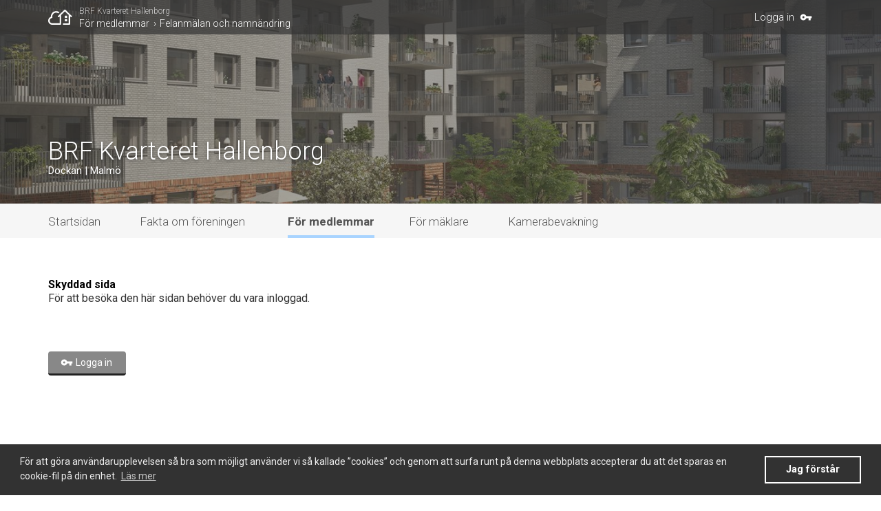

--- FILE ---
content_type: text/html; charset=UTF-8
request_url: https://kvarterethallenborg.se/foer-medlemmar/felanmalan
body_size: 5312
content:
<!DOCTYPE html>

<html lang="sv-SE">
<head>
  <meta charset="utf-8">
  <meta name="viewport" content="width=device-width, minimum-scale=1.0, maximum-scale=1.0, user-scalable=no">

            <meta name="description" content="Felanmälan och namnändring / BRF Kvarteret Hallenborg - Din brf i molnet">
  
    <meta property="og:title" content="Felanmälan och namnändring / BRF Kvarteret Hallenborg">
<meta property="og:url" content="https://kvarterethallenborg.se/foer-medlemmar/felanmalan">

      <meta property="og:image" content="/themes/brf_default/img/default_og_img.jpg">
  
      <meta property="og:description" content="Felanmälan och namnändring / BRF Kvarteret Hallenborg - Din brf i molnet">
  
  
  <title>Felanmälan och namnändring /  BRF Kvarteret Hallenborg</title>

            <link href="/assets/media/Kv-Hallenborg.jpg" rel="shortcut icon">
    
  
  <link href="//fonts.googleapis.com/icon?family=Material+Icons" rel="stylesheet">
  <link rel="stylesheet" href="/themes/brf_default/css/style.min.stable_2_10_3.css" />

      <style>
      @media screen and (min-width: 768px) {
        .header_top_menu ul li a:hover, .header_top_menu ul li a.current_page {
            border-bottom-color: #eb663;
        }
      }
    </style>
  
      <script src="https://www.google.com/recaptcha/api.js" async defer></script>
  


</head>

<body>

<div id="top_bar">
  <div class="inner padding relative">
    <div class="left hide_mobile">
      <a href="/" title="Gå till Startsidan" class="logo-desktop">
        <img src="/themes/brf_default/images/logo-white.svg" alt="Smart Brf" title="Smart Brf">
      </a>
      <div class="breadcrumbs">
                <p class="brf-name"><a href="/" title="BRF Kvarteret Hallenborg">BRF Kvarteret Hallenborg</a></p>
                <div class="crumb-container">
                      <p class="breadcrumb"><a href="/foer-medlemmar" title="För medlemmar">För medlemmar</a></p><p class="breadcrumb"><a href="/foer-medlemmar/felanmalan" title="Felanmälan och namnändring">Felanmälan och namnändring</a></p>
                  </div>
      </div>
    </div>
    <div class="right">
      <a href="/" title="Gå till Startsidan" class="hide_tablet_desktop logo-mobile">
        <img src="/themes/brf_default/images/logo-white.svg" alt="Smart Brf" title="Smart Brf">
      </a>
      <div class="current_user hide_mobile">
                  <p>
            <a href="https://login.grannskap.se/authorize?response_type=code&client_id=T6xNig3HaeYm8vb9vgCp4bUfSdkIFLB4&scope=email&redirect_uri=https://kvarteret-hallenborg.smartbrf.se/auth/grannskap/callback?login_from=https://kvarteret-hallenborg.smartbrf.se/foer-medlemmar/felanmalan&title=BRF Kvarteret Hallenborg">
              Logga in
            </a>
            <i class="material-icons align-right">vpn_key</i>
          </p>
              </div>
    </div>
  </div>
</div>

<header id="site_header" role="banner" class="page-row" style="background-image:url(/cache/containers/media/./Innergard.jpg/4c3f1d79d9722cc3b189ac845b2b7c0a.jpg); background-position: ;">
  <div class="bg_overlay dark_overlay"></div>
  <div class="inner padding relative">
      <section class="site_title">
        <a href="/" title="">BRF Kvarteret Hallenborg</a>
      <p>Dockan | Malmö</p>
    </section>

    
  </div>
</header>

<div class="burger-icon_container hide_tablet_desktop">
  <div class="burger-icon">
    <span></span>
    <span></span>
    <span></span>
    <span></span>
  </div>
</div>

<nav id="top_menu" class="page-row header_top_menu hide_mobile" role="navigation">
  <div class="inner padding">
    <ul>
            <li>
        <a href="/" title="Startsidan" >
          Startsidan
        </a>
      </li>
            
        
          <li>
            <a href="/fakta-om-foereningen" title="Fakta om föreningen" >Fakta om föreningen</a>
          </li>

        

      
        
          <li>
            <a href="/foer-medlemmar" title="För medlemmar"  class="current_page">För medlemmar</a>
          </li>

        

      
        
          <li>
            <a href="/maklarinformation" title="För mäklare" >För mäklare</a>
          </li>

        

      
        
          <li>
            <a href="/kamerabevakning" title="Kamerabevakning" >Kamerabevakning</a>
          </li>

        

      
    </ul>
  </div>
</nav>

<nav id="top_menu_mobile" class="page-row header_mobile_menu hide_tablet_desktop" role="navigation">
  <div class="mobile_menu-inner">
    <img src="/themes/brf_default/images/logo-gray.svg" alt="Smart Brf" title="Smart Brf" class="logo-mobile_menu">
    <ul class="mobile_menu hide_all show_with_lock">
              <li>
          <div class="page-link_container no-padding-left">
            <a href="https://login.grannskap.se/authorize?response_type=code&client_id=T6xNig3HaeYm8vb9vgCp4bUfSdkIFLB4&scope=email&redirect_uri=https://kvarteret-hallenborg.smartbrf.se/auth/grannskap/callback?login_from=https://kvarteret-hallenborg.smartbrf.se/foer-medlemmar/felanmalan&title=BRF Kvarteret Hallenborg">
              <i class="material-icons">vpn_key</i><span>Logga in<span>
            </a>
          </div>
        </li>
      
        <li class="list-divider">&nbsp;</li>

            <div class="page-link_container">

              <a href="/" title="Home" class="link_to_page">Hem</a>

            </div>
      
      
        
          <li>
  
    <div class="page-link_container has_children">

      
        <a href="#" title="Expand" class="expand_menu expand"></a>
        <a href="/fakta-om-foereningen" title="Fakta om föreningen" class="link_to_page">Fakta om föreningen</a>

      
    </div>

  
  
    
      <ul class="sub_menu hidden"><li>
  
    <div class="page-link_container">

      <a href="/fakta-om-foereningen/styrelsen-i-brf-kvarteret-hallenborg" title="Styrelsen i BRF Kvarteret Hallenborg" class="link_to_page locked">Styrelsen i BRF Kvarteret Hallenborg</a>

    </div>

  
  
    
  
</li><li>
  
    <div class="page-link_container">

      <a href="/fakta-om-foereningen/bilder" title="Bilder" class="link_to_page">Bilder</a>

    </div>

  
  
    
  
</li></ul>

    
  
</li>

        
      
        
          <li>
  
    <div class="page-link_container has_children open">

      
        <a href="#" title="Expand" class="expand_menu expand"></a>
        <a href="/foer-medlemmar" title="För medlemmar" class="link_to_page locked">För medlemmar</a>

      
    </div>

  
  
    
      <ul class="sub_menu"><li>
  
    <div class="page-link_container has_children">

      
        <a href="#" title="Expand" class="expand_menu expand"></a>
        <a href="/foer-medlemmar/medlemssidor-and-information" title="Medlemssidor & Information" class="link_to_page locked">Medlemssidor & Information</a>

      
    </div>

  
  
    
      <ul class="sub_menu hidden"><li>
  
    <div class="page-link_container">

      <a href="/foer-medlemmar/medlemssidor-and-information/att-bo-i-bostadsraett" title="Att bo i bostadsrätt" class="link_to_page locked">Att bo i bostadsrätt</a>

    </div>

  
  
    
  
</li><li>
  
    <div class="page-link_container">

      <a href="/foer-medlemmar/medlemssidor-and-information/arsredovisning-och-ekonomisk-plan" title="Årsredovisning och Ekonomisk plan" class="link_to_page locked">Årsredovisning och Ekonomisk plan</a>

    </div>

  
  
    
  
</li><li>
  
    <div class="page-link_container">

      <a href="/foer-medlemmar/medlemssidor-and-information/ovk-och-energideklaration" title="OVK och Energideklaration" class="link_to_page locked">OVK och Energideklaration</a>

    </div>

  
  
    
  
</li></ul>

    
  
</li><li>
  
    <div class="page-link_container has_children">

      
        <a href="#" title="Expand" class="expand_menu expand"></a>
        <a href="/foer-medlemmar/stadgar-och-foereningsstaemma" title="Stadgar och föreningsstämma" class="link_to_page locked">Stadgar och föreningsstämma</a>

      
    </div>

  
  
    
      <ul class="sub_menu hidden"><li>
  
    <div class="page-link_container">

      <a href="/foer-medlemmar/stadgar-och-foereningsstaemma/staemma-och-staemmoprotokoll-2025" title="Stämma och stämmoprotokoll 2025" class="link_to_page locked">Stämma och stämmoprotokoll 2025</a>

    </div>

  
  
    
  
</li></ul>

    
  
</li><li>
  
    <div class="page-link_container has_children">

      
        <a href="#" title="Expand" class="expand_menu expand"></a>
        <a href="/foer-medlemmar/nyhetsbrev-2021-1" title="Nyhetsbrev" class="link_to_page locked">Nyhetsbrev</a>

      
    </div>

  
  
    
      <ul class="sub_menu hidden"><li>
  
    <div class="page-link_container">

      <a href="/foer-medlemmar/nyhetsbrev-2021-1/nyhetsbrev-2024" title="Nyhetsbrev 2024" class="link_to_page locked">Nyhetsbrev 2024</a>

    </div>

  
  
    
  
</li><li>
  
    <div class="page-link_container">

      <a href="/foer-medlemmar/nyhetsbrev-2021-1/nyhetsbrev-2025" title="Nyhetsbrev 2025" class="link_to_page locked">Nyhetsbrev 2025</a>

    </div>

  
  
    
  
</li></ul>

    
  
</li><li>
  
    <div class="page-link_container has_children current_page open">

      
        <a href="#" title="Expand" class="expand_menu expand"></a>
        <a href="/foer-medlemmar/felanmalan" title="Felanmälan och namnändring" class="link_to_page locked">Felanmälan och namnändring</a>

      
    </div>

  
  
    
      <ul class="sub_menu"><li>
  
    <div class="page-link_container">

      <a href="/foer-medlemmar/felanmalan/felsoekning-garageport" title="Felsökning garageport" class="link_to_page locked">Felsökning garageport</a>

    </div>

  
  
    
  
</li></ul>

    
  
</li><li>
  
    <div class="page-link_container has_children">

      
        <a href="#" title="Expand" class="expand_menu expand"></a>
        <a href="/foer-medlemmar/brf-kvarteret-hallenborg-gemensamma-regler" title="BRF Kvarteret Hallenborg - gemensamma regler" class="link_to_page locked">BRF Kvarteret Hallenborg - gemensamma regler</a>

      
    </div>

  
  
    
      <ul class="sub_menu hidden"><li>
  
    <div class="page-link_container">

      <a href="/foer-medlemmar/brf-kvarteret-hallenborg-gemensamma-regler/allmaen-aktsamhet" title="Allmän aktsamhet" class="link_to_page locked">Allmän aktsamhet</a>

    </div>

  
  
    
  
</li><li>
  
    <div class="page-link_container has_children">

      
        <a href="#" title="Expand" class="expand_menu expand"></a>
        <a href="/foer-medlemmar/brf-kvarteret-hallenborg-gemensamma-regler/balkonger-takterrasser-loftgangar-och-uteplatser-i-markplan" title="Balkonger, takterrasser, loftgångar och uteplatser i markplan" class="link_to_page locked">Balkonger, takterrasser, loftgångar och uteplatser i markplan</a>

      
    </div>

  
  
    
      <ul class="sub_menu hidden"><li>
  
    <div class="page-link_container">

      <a href="/foer-medlemmar/brf-kvarteret-hallenborg-gemensamma-regler/balkonger-takterrasser-loftgangar-och-uteplatser-i-markplan/regler-foer-grillning-pa-balkonger-takterrasser-and-uteplatser-i-markplan" title="Regler för grillning på balkonger, takterrasser & uteplatser i markplan" class="link_to_page locked">Regler för grillning på balkonger, takterrasser & uteplatser i markplan</a>

    </div>

  
  
    
  
</li></ul>

    
  
</li><li>
  
    <div class="page-link_container">

      <a href="/foer-medlemmar/brf-kvarteret-hallenborg-gemensamma-regler/foereningens-gemensamma-grill" title="Föreningens gemensamma grill" class="link_to_page locked">Föreningens gemensamma grill</a>

    </div>

  
  
    
  
</li><li>
  
    <div class="page-link_container">

      <a href="/foer-medlemmar/brf-kvarteret-hallenborg-gemensamma-regler/garage-cykel-och-laegenhetsfoerrad" title="Garage, cykel- och lägenhetsförråd" class="link_to_page locked">Garage, cykel- och lägenhetsförråd</a>

    </div>

  
  
    
  
</li><li>
  
    <div class="page-link_container">

      <a href="/foer-medlemmar/brf-kvarteret-hallenborg-gemensamma-regler/husdjur" title="Husdjur" class="link_to_page locked">Husdjur</a>

    </div>

  
  
    
  
</li><li>
  
    <div class="page-link_container">

      <a href="/foer-medlemmar/brf-kvarteret-hallenborg-gemensamma-regler/innergarden" title="Innergården" class="link_to_page locked">Innergården</a>

    </div>

  
  
    
  
</li><li>
  
    <div class="page-link_container">

      <a href="/foer-medlemmar/brf-kvarteret-hallenborg-gemensamma-regler/matning-av-faglar-och-djur" title="Matning av fåglar och djur" class="link_to_page locked">Matning av fåglar och djur</a>

    </div>

  
  
    
  
</li><li>
  
    <div class="page-link_container">

      <a href="/foer-medlemmar/brf-kvarteret-hallenborg-gemensamma-regler/miljoerummen" title="Miljörummen" class="link_to_page locked">Miljörummen</a>

    </div>

  
  
    
  
</li><li>
  
    <div class="page-link_container">

      <a href="/foer-medlemmar/brf-kvarteret-hallenborg-gemensamma-regler/roekning" title="Rökning" class="link_to_page locked">Rökning</a>

    </div>

  
  
    
  
</li><li>
  
    <div class="page-link_container">

      <a href="/foer-medlemmar/brf-kvarteret-hallenborg-gemensamma-regler/stoerningar" title="Störningar" class="link_to_page locked">Störningar</a>

    </div>

  
  
    
  
</li><li>
  
    <div class="page-link_container">

      <a href="/foer-medlemmar/brf-kvarteret-hallenborg-gemensamma-regler/trygghet-och-saekerhet" title="Trygghet och säkerhet" class="link_to_page locked">Trygghet och säkerhet</a>

    </div>

  
  
    
  
</li></ul>

    
  
</li><li>
  
    <div class="page-link_container">

      <a href="/foer-medlemmar/bokningar" title="Gästlägenhet och gemenskapslokal" class="link_to_page locked">Gästlägenhet och gemenskapslokal</a>

    </div>

  
  
    
  
</li><li>
  
    <div class="page-link_container">

      <a href="/foer-medlemmar/andrahandsuthyrning" title="Andrahandsuthyrning & Inneboende" class="link_to_page locked">Andrahandsuthyrning & Inneboende</a>

    </div>

  
  
    
  
</li><li>
  
    <div class="page-link_container has_children">

      
        <a href="#" title="Expand" class="expand_menu expand"></a>
        <a href="/foer-medlemmar/skoetsel-and-underhall" title="Skötsel & Underhåll" class="link_to_page locked">Skötsel & Underhåll</a>

      
    </div>

  
  
    
      <ul class="sub_menu hidden"><li>
  
    <div class="page-link_container">

      <a href="/foer-medlemmar/skoetsel-and-underhall/balkonger-uteplatser-and-terrasser" title="Balkonger, Uteplatser & Terrasser" class="link_to_page locked">Balkonger, Uteplatser & Terrasser</a>

    </div>

  
  
    
  
</li><li>
  
    <div class="page-link_container has_children">

      
        <a href="#" title="Expand" class="expand_menu expand"></a>
        <a href="/foer-medlemmar/skoetsel-and-underhall/badrum" title="Badrum" class="link_to_page locked">Badrum</a>

      
    </div>

  
  
    
      <ul class="sub_menu hidden"><li>
  
    <div class="page-link_container">

      <a href="/foer-medlemmar/skoetsel-and-underhall/badrum/handdukstork" title="Handdukstork" class="link_to_page locked">Handdukstork</a>

    </div>

  
  
    
  
</li><li>
  
    <div class="page-link_container">

      <a href="/foer-medlemmar/skoetsel-and-underhall/badrum/badkar" title="Badkar" class="link_to_page locked">Badkar</a>

    </div>

  
  
    
  
</li><li>
  
    <div class="page-link_container">

      <a href="/foer-medlemmar/skoetsel-and-underhall/badrum/toalett" title="Toalett" class="link_to_page locked">Toalett</a>

    </div>

  
  
    
  
</li></ul>

    
  
</li><li>
  
    <div class="page-link_container">

      <a href="/foer-medlemmar/skoetsel-and-underhall/doerrar-las-and-foenster" title="Dörrar, lås & fönster" class="link_to_page locked">Dörrar, lås & fönster</a>

    </div>

  
  
    
  
</li><li>
  
    <div class="page-link_container">

      <a href="/foer-medlemmar/skoetsel-and-underhall/el" title="El" class="link_to_page locked">El</a>

    </div>

  
  
    
  
</li><li>
  
    <div class="page-link_container has_children">

      
        <a href="#" title="Expand" class="expand_menu expand"></a>
        <a href="/foer-medlemmar/skoetsel-and-underhall/innervaeggar-and-golv" title="Innerväggar & Golv" class="link_to_page locked">Innerväggar & Golv</a>

      
    </div>

  
  
    
      <ul class="sub_menu hidden"><li>
  
    <div class="page-link_container">

      <a href="/foer-medlemmar/skoetsel-and-underhall/innervaeggar-and-golv/malning" title="Målning" class="link_to_page locked">Målning</a>

    </div>

  
  
    
  
</li></ul>

    
  
</li><li>
  
    <div class="page-link_container">

      <a href="/foer-medlemmar/skoetsel-and-underhall/koek-och-vitvaror" title="Kök och vitvaror" class="link_to_page locked">Kök och vitvaror</a>

    </div>

  
  
    
  
</li><li>
  
    <div class="page-link_container">

      <a href="/foer-medlemmar/skoetsel-and-underhall/vaerme" title="Värme" class="link_to_page locked">Värme</a>

    </div>

  
  
    
  
</li><li>
  
    <div class="page-link_container has_children">

      
        <a href="#" title="Expand" class="expand_menu expand"></a>
        <a href="/foer-medlemmar/skoetsel-and-underhall/vatten" title="Vatten" class="link_to_page locked">Vatten</a>

      
    </div>

  
  
    
      <ul class="sub_menu hidden"><li>
  
    <div class="page-link_container">

      <a href="/foer-medlemmar/skoetsel-and-underhall/vatten/blandare-och-golvbrunnar" title="Blandare och golvbrunnar" class="link_to_page locked">Blandare och golvbrunnar</a>

    </div>

  
  
    
  
</li></ul>

    
  
</li><li>
  
    <div class="page-link_container has_children">

      
        <a href="#" title="Expand" class="expand_menu expand"></a>
        <a href="/foer-medlemmar/skoetsel-and-underhall/ventilation" title="Ventilation" class="link_to_page locked">Ventilation</a>

      
    </div>

  
  
    
      <ul class="sub_menu hidden"><li>
  
    <div class="page-link_container">

      <a href="/foer-medlemmar/skoetsel-and-underhall/ventilation/spiskapor" title="Spiskåpor" class="link_to_page locked">Spiskåpor</a>

    </div>

  
  
    
  
</li></ul>

    
  
</li></ul>

    
  
</li><li>
  
    <div class="page-link_container">

      <a href="/foer-medlemmar/underhallsansvar" title="Underhållsansvar & Förändringar" class="link_to_page locked">Underhållsansvar & Förändringar</a>

    </div>

  
  
    
  
</li><li>
  
    <div class="page-link_container has_children">

      
        <a href="#" title="Expand" class="expand_menu expand"></a>
        <a href="/foer-medlemmar/praktisk-information-om-fastigheten" title="Praktisk information om fastigheten och boendet" class="link_to_page locked">Praktisk information om fastigheten och boendet</a>

      
    </div>

  
  
    
      <ul class="sub_menu hidden"><li>
  
    <div class="page-link_container">

      <a href="/foer-medlemmar/praktisk-information-om-fastigheten/tv-bredband-telefoni" title="TV/Bredband/Telefoni" class="link_to_page locked">TV/Bredband/Telefoni</a>

    </div>

  
  
    
  
</li><li>
  
    <div class="page-link_container">

      <a href="/foer-medlemmar/praktisk-information-om-fastigheten/porttelefoni-och-nycklartaggar" title="Porttelefoni och nycklar/taggar" class="link_to_page locked">Porttelefoni och nycklar/taggar</a>

    </div>

  
  
    
  
</li><li>
  
    <div class="page-link_container">

      <a href="/foer-medlemmar/praktisk-information-om-fastigheten/hissar" title="Hissar" class="link_to_page locked">Hissar</a>

    </div>

  
  
    
  
</li><li>
  
    <div class="page-link_container">

      <a href="/foer-medlemmar/praktisk-information-om-fastigheten/kamerabevakning-policy" title="Kamerabevakning policy" class="link_to_page locked">Kamerabevakning policy</a>

    </div>

  
  
    
  
</li><li>
  
    <div class="page-link_container">

      <a href="/foer-medlemmar/praktisk-information-om-fastigheten/entreer-förrad-cykelrum-och-miljorum" title="Entréer, förråd, cykelrum & miljörum" class="link_to_page locked">Entréer, förråd, cykelrum & miljörum</a>

    </div>

  
  
    
  
</li></ul>

    
  
</li><li>
  
    <div class="page-link_container">

      <a href="/foer-medlemmar/hemforsakring" title="Avtal för Hushållsel, Hemförsäkring samt Bredband/TV/Telefoni" class="link_to_page locked">Avtal för Hushållsel, Hemförsäkring samt Bredband/TV/Telefoni</a>

    </div>

  
  
    
  
</li><li>
  
    <div class="page-link_container">

      <a href="/foer-medlemmar/bostadsraetterna" title="Bostadsrätterna" class="link_to_page locked">Bostadsrätterna</a>

    </div>

  
  
    
  
</li><li>
  
    <div class="page-link_container">

      <a href="/foer-medlemmar/garage" title="Garage" class="link_to_page locked">Garage</a>

    </div>

  
  
    
  
</li><li>
  
    <div class="page-link_container">

      <a href="/foer-medlemmar/foervaltning" title="Förvaltning" class="link_to_page locked">Förvaltning</a>

    </div>

  
  
    
  
</li><li>
  
    <div class="page-link_container">

      <a href="/foer-medlemmar/avgifter-och-avier" title="Avgifter och avier" class="link_to_page locked">Avgifter och avier</a>

    </div>

  
  
    
  
</li><li>
  
    <div class="page-link_container">

      <a href="/foer-medlemmar/brandskydd" title="Brandskydd" class="link_to_page locked">Brandskydd</a>

    </div>

  
  
    
  
</li><li>
  
    <div class="page-link_container has_children">

      
        <a href="#" title="Expand" class="expand_menu expand"></a>
        <a href="/foer-medlemmar/oeverlatelse-in-och-utflytt" title="Överlåtelse, In- och utflytt" class="link_to_page locked">Överlåtelse, In- och utflytt</a>

      
    </div>

  
  
    
      <ul class="sub_menu hidden"><li>
  
    <div class="page-link_container">

      <a href="/foer-medlemmar/oeverlatelse-in-och-utflytt/att-taenka-pa-vid-inflytt" title="Att tänka på vid inflytt" class="link_to_page locked">Att tänka på vid inflytt</a>

    </div>

  
  
    
  
</li><li>
  
    <div class="page-link_container">

      <a href="/foer-medlemmar/oeverlatelse-in-och-utflytt/att-taenka-pa-vid-utflytt" title="Att tänka på vid utflytt" class="link_to_page locked">Att tänka på vid utflytt</a>

    </div>

  
  
    
  
</li></ul>

    
  
</li><li>
  
    <div class="page-link_container">

      <a href="/foer-medlemmar/gdpr-dataskyddslag" title="GDPR (Dataskyddslag)" class="link_to_page locked">GDPR (Dataskyddslag)</a>

    </div>

  
  
    
  
</li><li>
  
    <div class="page-link_container">

      <a href="/foer-medlemmar/godkaennande-och-kvittering" title="Godkännande och kvittering" class="link_to_page locked">Godkännande och kvittering</a>

    </div>

  
  
    
  
</li></ul>

    
  
</li>

        
      
        
          <li>
  
    <div class="page-link_container has_children">

      
        <a href="#" title="Expand" class="expand_menu expand"></a>
        <a href="/maklarinformation" title="För mäklare" class="link_to_page">För mäklare</a>

      
    </div>

  
  
    
      <ul class="sub_menu hidden"><li>
  
    <div class="page-link_container">

      <a href="/maklarinformation/stadgar" title="Stadgar" class="link_to_page">Stadgar</a>

    </div>

  
  
    
  
</li><li>
  
    <div class="page-link_container">

      <a href="/maklarinformation/arsredovisning" title="Årsredovisning" class="link_to_page">Årsredovisning</a>

    </div>

  
  
    
  
</li><li>
  
    <div class="page-link_container">

      <a href="/maklarinformation/vanliga-fragor-infoer-oeverlatelse" title="Vanliga frågor inför överlåtelse" class="link_to_page">Vanliga frågor inför överlåtelse</a>

    </div>

  
  
    
  
</li></ul>

    
  
</li>

        
      
        
          <li>
  
    <div class="page-link_container">

      <a href="/kamerabevakning" title="Kamerabevakning" class="link_to_page">Kamerabevakning</a>

    </div>

  
  
    
  
</li>

        
      

    </ul>
  </div>
</nav>

<section id="content_wrapper" role="main" class="page-row page-row-expanded">

  <div class="inner padding">

    
        <h2>Skyddad sida</h2>
  <div class="wysiwyg">
    <p>För att besöka den här sidan behöver du vara inloggad.</p>
  </div>

  <a href="https://login.grannskap.se/authorize?response_type=code&client_id=T6xNig3HaeYm8vb9vgCp4bUfSdkIFLB4&scope=email&redirect_uri=https://kvarteret-hallenborg.smartbrf.se/auth/grannskap/callback?login_from=https://kvarteret-hallenborg.smartbrf.se/foer-medlemmar/felanmalan&title=BRF Kvarteret Hallenborg" title="Logga in" class="button large icon key-white">
    Logga in
  </a>


    
  </div>

</section>

<footer id="site_footer" role="contentinfo" class="page-row dark_bg">
  <div class="inner padding">
    <ul class="footer_grid">
      <li class="contact_footer">

                                            <h3>BRF Kvarteret Hallenborg</h3>
                                                

                                            

                                            

                                            

                            
                                            <p><i class="material-icons">email</i>bertil@kvarterethallenborg.se</p>
                                
        


              </li>
      <li class="sitemap">
                  &nbsp;
              </li>
      <li class="partner_info">
                                                            <img src="/assets/media/Kv-Hallenborg.jpg" title="" class="landscape right">&nbsp;
                          
                        </li>
    </ul>
  </div>
</footer>


<div id="smart_brf_footer">
  <div class="inner padding">
    <div class="smart_brf_disclaimer">
      <p>Denna hemsida är byggd med Smart Brf &reg;</p>
    </div>
  </div>
</div>






<!--<script type="text/javascript" src="//maps.google.com/maps/api/js"></script-->
<script src="//ajax.googleapis.com/ajax/libs/jquery/2.2.4/jquery.min.js"></script>
<script src="/themes/brf_default/js/app.min.stable_2_10_3.js"></script>


            <script>
            window.addEventListener("load", function(){
                window.cookieconsent.initialise(JSON.parse("{\"palette\":{\"popup\":{\"background\":\"#252e39\"},\"button\":{\"background\":\"transparent\",\"text\":\"#14a7d0\",\"border\":\"#14a7d0\"}},\"content\":{\"message\":\"F\\u00f6r att g\\u00f6ra anv\\u00e4ndarupplevelsen s\\u00e5 bra som m\\u00f6jligt anv\\u00e4nder vi s\\u00e5 kallade \\u201dcookies\\u201d och genom att surfa runt p\\u00e5 denna webbplats accepterar du att det sparas en cookie-fil p\\u00e5 din enhet.\",\"dismiss\":\"Jag f\\u00f6rst\\u00e5r\",\"link\":\"L\\u00e4s mer\",\"href\":\"http:\\/\\/www.pts.se\\/cookies\"},\"showLink\":true,\"position\":\"bottom\"}"))
            });
            </script>
        


</body>
</html>


--- FILE ---
content_type: text/css
request_url: https://kvarterethallenborg.se/themes/brf_default/css/style.min.stable_2_10_3.css
body_size: 81169
content:
@import "https://fonts.googleapis.com/css?family=Roboto+Condensed:300,400,700|Roboto:300,300i,400,400i,700,700i";html,body,div,span,applet,object,iframe,h1,h2,h3,h4,h5,h6,p,blockquote,pre,a,abbr,acronym,address,big,cite,code,del,dfn,em,img,ins,kbd,q,s,samp,small,strike,strong,sub,sup,tt,var,b,u,i,center,dl,dt,dd,ol,ul,li,fieldset,form,label,legend,table,caption,tbody,tfoot,thead,tr,th,td,article,aside,canvas,details,embed,figure,figcaption,footer,header,hgroup,menu,nav,output,ruby,section,summary,time,mark,audio,video{margin:0;padding:0;border:0;font-size:100%;font:inherit;vertical-align:baseline}article,aside,details,figcaption,figure,footer,header,hgroup,menu,nav,section{display:block}body{line-height:1}ol,ul{list-style:none}blockquote,q{quotes:none}blockquote:before,blockquote:after{content:"";content:none}q:before,q:after{content:"";content:none}table{border-collapse:collapse;border-spacing:0}html{box-sizing:border-box}*,*::after,*::before{box-sizing:inherit}body{font-family:'Helvetica Neue', 'Helvetica', sans-serif}.inner{max-width:1140px;margin-left:auto;margin-right:auto}.inner::after{clear:both;content:"";display:block}.inner.padding{padding:0 20px}.inner.relative{position:relative}.hide_all{display:none}img{width:auto;max-width:100%;height:auto}#content_wrapper{float:left;width:100%;margin:30px 0 40px}#page_content{float:left;display:block;margin-right:4.218%;width:100%}#page_content:last-child{margin-right:0}.alert-container{float:left;position:relative;width:100%;z-index:6}.alert{padding:.75rem 1.25rem;margin-bottom:1rem;border:1px solid transparent;border-radius:.25rem;line-height:1.5}.alert strong{font-weight:700}.alert-warning{background-color:#d9edf7;border-color:#bcdff1;color:#31708f}body{font-family:"Roboto", sans-serif;font-weight:400}h1,h2,h3,h4,h5,h6{float:left;width:100%;font-family:"Roboto", sans-serif;font-weight:700}h1 a,h2 a,h3 a,h4 a,h5 a,h6 a{text-decoration:none}h1{font-size:1.875rem;line-height:1.3;color:#555;font-weight:300;position:relative;padding:0 0 17px;margin:0 0 30px}h1::before{content:"";position:absolute;bottom:0;left:0;width:50px;height:3px;background-color:#ccc}h1.no-underline::before{left:50%;margin-left:-25px}h3{color:#555}h4{color:#555}h5{color:#555}h6{color:#555}p{color:#333}p.not-authorized{float:left;width:100%;margin-top:-30px;font-style:italic;font-weight:700;font-size:14px}p.margin-top{margin-top:15px !important}p a,ul li a,ol li a{color:#777}nav a{font-family:"Roboto", sans-serif;font-weight:300;transition:all 0.2s ease-in-out}nav a::after{display:block;content:attr(title);font-weight:bold;height:1px;color:transparent;overflow:hidden;visibility:hidden;margin-bottom:-1px}nav.header_top_menu a:hover,nav.header_top_menu a.current_page{font-weight:700}.form_container{float:left;width:100%;margin:0 0 30px}.styled-form.bg-light-grey{padding:15px;background-color:#F9F9F9}.styled-form.bg-light-grey.border{border:1px solid #ccc}.styled-form.is-hidden{display:none}.styled-form form h3{padding-bottom:10px;margin-bottom:20px;position:relative}.styled-form form h3::before{content:'';position:absolute;bottom:0;left:0;height:3px;width:20px;background:#ccc}.styled-form form .form-groups{float:left;width:100%}.styled-form form .form-group{float:left;width:100%;margin-bottom:20px}.styled-form form label{float:left;width:100%;font-family:'Roboto';font-weight:400;font-size:.75rem;color:#666;margin:0 0 7px}.styled-form form input[type=text],.styled-form form input[type=date],.styled-form form input[type=email],.styled-form form input[type=number],.styled-form form input[type=password]{float:left;width:100%;height:40px;padding:0 10px;font-family:'Roboto';font-weight:400;font-size:.875rem;color:#666;border:1px solid #ddd;transition:all 0.2s ease-in-out}.styled-form form input[type=text]:focus,.styled-form form input[type=date]:focus,.styled-form form input[type=email]:focus,.styled-form form input[type=number]:focus,.styled-form form input[type=password]:focus{outline:none;border-bottom-color:#A9D4FF}.styled-form form textarea{float:left;width:100%;height:200px;padding:10px;font-family:'Roboto';font-weight:400;font-size:.875rem;color:#666;border:1px solid #ddd;transition:all 0.2s ease-in-out;resize:none}.styled-form form textarea:focus{outline:none;border-bottom-color:#A9D4FF}.styled-form form input[type=submit]{float:left;width:48%;height:40px;background:#999;border:0;box-shadow:none;color:#fff;font-size:1rem;font-family:'Roboto';font-weight:400;text-shadow:none;cursor:pointer;transition:all 0.2s ease-in-out}.styled-form form input[type=submit]:hover,.styled-form form input[type=submit]:focus{outline:none;background:#555}.styled-form form input[type=submit].right{float:right}.styled-form form input[type=submit].center{float:none;position:relative;left:50%;transform:translateX(-50%)}.styled-form form input[type=submit].margin-top{margin-top:30px}.styled-form form input[type=submit].green{background:#83b64d;border-bottom:3px solid #517e2f}.styled-form form input[type=submit].green:hover{background:#517e2f}.styled-form form select{margin:0;width:100%;padding:10px 38px 10px 10px;font-family:'Roboto';font-weight:400;font-size:.875rem;color:#666;border:1px solid #ddd;height:40px;border-radius:0;-webkit-appearance:none;-moz-appearance:none;appearance:none;background:url(/themes/brf_default/images/icons/dropdown.svg) 98%/7% no-repeat #fff}.styled-form form select:focus,.styled-form form select:active{outline:none;border-bottom-color:#A9D4FF}.styled-form form select::-ms-expand{display:none}.styled-form form .upload-btn-wrapper{position:relative;overflow:hidden;display:inline-block;cursor:pointer !important}.styled-form form .upload-btn-wrapper .btn{font-family:'Roboto';font-weight:400;font-size:.875rem;color:#666;border:1px solid #ddd;height:40px;border-radius:0;background-color:#eee;padding:10px}.styled-form form .upload-btn-wrapper input[type=file]{font-size:100px;position:absolute;left:0;top:0;opacity:0}.styled-form form .upload-container{float:left;width:100%;padding:10px;margin-top:10px;border:2px dashed #ddd}.styled-form form .upload-container.is-hidden{display:none}.styled-form form .upload-container .message{float:left;width:100%;padding:20px;text-align:center;font-weight:400;font-size:.875rem;color:#666;font-style:italic}.styled-form form .upload-container .thumbnail{float:left;margin:10px;width:calc(50% - 20px);background-size:cover;background-repeat:no-repeat;background-position:center}.styled-form form .upload-container .thumbnail::after{content:"";display:block;padding-bottom:100%}.styled-form form ::-webkit-input-placeholder{color:#ccc;font-family:'Roboto';font-weight:300;font-size:.875rem}.styled-form form ::-moz-placeholder{color:#ccc;font-family:'Roboto';font-weight:300;font-size:.875rem}.styled-form form :-ms-input-placeholder{color:#ccc;font-family:'Roboto';font-weight:300;font-size:.875rem}.styled-form form :-moz-placeholder{color:#ccc;font-family:'Roboto';font-weight:300;font-size:.875rem}.special_name{display:none}.half-column-tablet{float:left;display:block;margin-right:4.218%;width:100%}.half-column-tablet:last-child{margin-right:0}.third-column-tablet{float:left;display:block;margin-right:4.218%;width:100%}.third-column-tablet:last-child{margin-right:0}.button{float:left;position:relative;margin:0 0 25px;border-radius:4px;background-color:#888;border-bottom:3px solid #222;text-shadow:none;color:#fff;cursor:pointer;padding:7px 15px;font-size:13px;font-family:'Roboto', sans-serif;font-weight:400;text-decoration:none;transition:background-color 0.2s ease-in-out}.button.right{float:right}.button:active{margin-top:3px;border-bottom:none}.button:focus{outline:none}.button:hover{background-color:#999}.button.large{padding:10px 25px;font-size:15px}.button.large.icon{padding-left:50px;background-size:22px}.button.large.icon.key-white{background-position:18px center;background-size:18px}.button.large.icon.edit-white{background-position:12px center;background-size:20px}.button.icon{padding-left:30px;position:relative;background-repeat:no-repeat}.button.icon.key-white{background-image:url(../images/icons/key_white.svg);background-position:10px center;background-size:14px}.button.icon.edit-white{background-image:url(../images/icons/edit_white.svg);background-position:8px center;background-size:15px}.post-container.is-hidden,.comment-container.is-hidden{display:none}.post-header{position:relative;padding-right:50px}.post-header a{position:absolute;top:0}.post-header a i{font-size:18px;color:#444}.post-header a.update{right:20px}.post-header a.delete{right:0}.forum-posts{float:left;width:100%;margin-bottom:30px}.forum-posts ul{float:left;width:100%;list-style:none}.forum-posts li{float:left;width:100%;padding:20px 15px;background-color:#F9F9F9;border-bottom:1px solid #ccc}.forum-posts li:first-child{border-top:1px solid #ccc}.forum-posts li:nth-child(even){background-color:#FDFDFD}.forum-posts li h3{font-size:18px;margin-bottom:10px}.forum-posts li h3 a{color:#333}.forum-posts li p{font-size:12px;color:#999}.forum-posts li p.comment_body{float:left;width:100%;color:#444;font-size:14px}.forum-posts li p.entry-date{margin-bottom:10px}.forum-posts .pagination{float:left;width:100%;margin:15px 0;padding:0 10px;font-size:12px;color:#666}.forum-posts .pagination a{color:#666}.cancel-edit-post,.cancel-edit-comment{float:left;width:48%;height:40px;line-height:40px;margin-left:4%;background:#ccc;border:0;box-shadow:none;color:#333;font-size:1rem;text-decoration:none;text-align:center;font-family:'Roboto';font-weight:400;text-shadow:none;cursor:pointer;transition:all 0.2s ease-in-out}.cancel-edit-post:hover,.cancel-edit-post:focus,.cancel-edit-comment:hover,.cancel-edit-comment:focus{outline:none;background:#ddd}#top_bar{position:fixed;top:0;right:0;left:0;z-index:5;background:rgba(50,50,50,0.7);padding:20px 0}#top_bar .left,#top_bar .right{float:left;width:100%;position:relative}#top_bar p{font-size:.812rem;line-height:1.125rem;font-weight:300;color:#fff}#top_bar p i{float:left;font-size:18px;margin-right:7px}#top_bar p i.align-right{float:right;margin-right:0;margin-left:8px}#top_bar .logo-desktop{float:none;position:absolute;top:50%;left:0;transform:translateY(-50%)}#top_bar .logo-mobile{margin-top:0}#top_bar img{float:left;width:auto;height:22px;margin-right:10px}#top_bar .current_user{float:right;margin:2px 0 0}#top_bar .current_user p{float:left;position:relative;margin:0 0 0 10px}#top_bar .current_user p:first-child{margin:0}#top_bar .current_user p a{color:#fff;text-decoration:none}#top_bar .breadcrumbs{float:left;padding:0 0 0 45px}#top_bar .breadcrumbs .crumb-container{float:left;width:100%;position:relative}#top_bar .breadcrumbs p{float:left;position:relative;margin:0 15px 0 0;padding:0}#top_bar .breadcrumbs p.brf-name{width:100%;font-size:.75rem;margin:0;color:rgba(255,255,255,0.7)}#top_bar .breadcrumbs p.brf-name a{color:rgba(255,255,255,0.7)}#top_bar .breadcrumbs p.breadcrumb{font-size:.875rem}#top_bar .breadcrumbs p.breadcrumb::after{content:'›';position:absolute;top:0;right:-10px}#top_bar .breadcrumbs p.breadcrumb:last-child{margin:0;padding:0}#top_bar .breadcrumbs p.breadcrumb:last-child::after{content:''}#top_bar .breadcrumbs p a{color:#fff;text-decoration:none}#site_header{float:left;width:100%;position:relative;z-index:3;padding:62px 0 0;background-color:#fff;background-repeat:no-repeat;background-position:center;background-size:cover}#site_header .site_title{float:left;width:100%;position:relative;z-index:5;margin:20px 0;transition:margin 0.2s ease-in-out}#site_header .site_title.landscape{margin:20px 0;transition:margin 0.2s ease-in-out;padding:50px 50px 0 0;background-repeat:no-repeat;background-size:150px auto;background-position:left top}#site_header .site_title.landscape .header-logo{position:absolute;top:0;right:0;left:0;height:40px}#site_header .site_title.landscape .header-logo img{position:absolute;top:50%;left:0;width:auto;transform:translateY(-50%);max-height:25px;height:100%}#site_header .site_title.landscape .header-logo img.small{max-height:20px}#site_header .site_title.landscape.large_logo{padding-top:90px}#site_header .site_title.landscape.large_logo .header-logo{height:80px}#site_header .site_title.landscape.large_logo .header-logo img{max-height:60px}#site_header .site_title.portrait{margin:30px 0 20px;transition:margin 0.2s ease-in-out;padding:0 50px 0 55px;background-repeat:no-repeat;background-size:auto 100%;background-position:left top}#site_header .site_title.portrait .header-logo{position:absolute;top:-10px;left:0;bottom:-10px;width:40px}#site_header .site_title.portrait .header-logo img{position:absolute;top:50%;left:50%;transform:translate(-50%, -50%)}#site_header .site_title a{font-family:'Roboto', sans-serif;text-decoration:none;font-size:2rem;color:#fff;font-weight:300;text-shadow:0px 2px 4px rgba(30,30,30,0.5);margin:0 0 5px}#site_header .site_title p{float:left;width:100%;margin-top:3px;font-size:.938rem;color:#fff;text-shadow:0px 2px 4px rgba(30,30,30,0.5)}.bg_overlay{position:absolute;z-index:4;top:0;right:0;bottom:0;left:0;background-color:rgba(255,255,255,0.5)}.bg_overlay.light_overlay{background-color:rgba(255,255,255,0.5)}.bg_overlay.mid_overlay{background-color:rgba(150,150,150,0.5)}.bg_overlay.dark_overlay{background-color:rgba(70,70,70,0.5)}.bg_overlay.transparent_overlay{background-color:transparent}.header_top_menu .top{position:absolute;z-index:2;top:0;right:0;left:0;height:50px;padding:10px 0;background-color:#F6F6F6;padding:10px 20px}.header_top_menu .title{float:left;font-size:.875rem;margin:8px 0 0}.header_top_menu ul{float:left;width:100%;position:relative;z-index:1;padding:60px 0 10px;background-color:#FAF9F9;transition:margin 0.2s ease-in-out}.header_top_menu ul li{float:left;width:100%}.header_top_menu ul li a{float:left;width:100%;color:#555;text-decoration:none;padding:7px 0;border-bottom:1px solid transparent}#top_menu_mobile{position:fixed;top:0;right:0;bottom:0;left:0;z-index:9;background:#fff;display:none;opacity:0;transition:opacity 0.3s ease-in-out}#top_menu_mobile .mobile_menu-inner{position:absolute;top:0;right:0;bottom:0;left:0;overflow-y:scroll;-webkit-overflow-scrolling:touch;padding:80px 0 0}#top_menu_mobile.opacity{opacity:1}#top_menu_mobile.display{display:block}#top_menu_mobile .logo-mobile_menu{position:absolute;top:20px;left:20px;height:22px;width:auto}#top_menu_mobile .mobile_menu{padding:0;transition:margin 0.2s ease-in-out}#top_menu_mobile .mobile_menu.hidden{display:block !important}#top_menu_mobile .mobile_menu.show_with_lock .locked::before{content:'';position:absolute;width:60px;top:0;right:0;bottom:0;background-image:url(../images/icons/lock.svg);background-position:center;background-repeat:no-repeat;background-size:14px}#top_menu_mobile li{float:left;width:100%;position:relative}#top_menu_mobile li.list-divider{margin-bottom:20px}#top_menu_mobile .page-link_container{float:left;width:100%;position:relative;padding-left:23px;border-bottom:1px solid #eee}#top_menu_mobile .page-link_container.no-padding-left{padding-left:0}#top_menu_mobile .page-link_container.no-padding-left a{padding-left:25px}#top_menu_mobile .page-link_container.no-padding-left a i{margin-right:20px}#top_menu_mobile .page-link_container a{float:left;width:100%;padding:20px 60px 20px 40px;text-decoration:none;color:#555;font-size:1.188rem;cursor:pointer}#top_menu_mobile .page-link_container a i{float:left;font-size:1.188rem;margin-right:10px}#top_menu_mobile .page-link_container a span{float:left}#top_menu_mobile .page-link_container.has_children .expand_menu{position:absolute;width:60px;top:0;bottom:0;left:0;padding:0}#top_menu_mobile .page-link_container.has_children .expand_menu::before{content:'+';position:absolute;top:50%;left:30px;margin-top:-10px;font-family:'Roboto', sans-serif}#top_menu_mobile .page-link_container.has_children.page_no-content a::before{content:'+';position:absolute;top:50%;left:30px;margin-top:-10px;font-family:'Roboto', sans-serif}#top_menu_mobile .page-link_container.current_page a{font-weight:700}#top_menu_mobile .page-link_container.open .expand_menu::before{content:'-'}#top_menu_mobile .page-link_container.open.has_children.page_no-content a::before{content:'-'}#top_menu_mobile ul{float:left;width:100%;padding:0 0 0 10px}#top_menu_mobile ul.hidden{display:none}.burger-icon_container{width:46px;height:46px;right:10px;top:8px;position:fixed;padding:13px 0 0 11px;border-radius:100%;z-index:10;cursor:pointer}.burger-icon_container.invert .burger-icon span{background-color:#555}.burger-icon{float:left;width:24px;height:20px;position:relative;transform:rotate(0deg);transition:.5s ease-in-out;z-index:7}.burger-icon span{display:block;position:absolute;height:4px;width:100%;background:#fff;border-radius:3px;opacity:1;left:0;transform:rotate(0deg);transition:.25s ease-in-out}.burger-icon span:nth-child(1){top:0px}.burger-icon span:nth-child(2),.burger-icon span:nth-child(3){top:8px}.burger-icon span:nth-child(4){top:16px}.burger-icon.open span:nth-child(1){top:8px;width:0%;left:50%}.burger-icon.open span:nth-child(2){transform:rotate(45deg)}.burger-icon.open span:nth-child(3){transform:rotate(-45deg)}.burger-icon.open span:nth-child(4){top:8px;width:0%;left:50%}#site_footer{float:left;width:100%;padding:30px 0}#site_footer.light_bg{background-color:#eee}#site_footer.light_bg p,#site_footer.light_bg a,#site_footer.light_bg h3{color:#444}#site_footer.dark_bg{background-color:#333}#site_footer.dark_bg p,#site_footer.dark_bg a,#site_footer.dark_bg h3{color:#fff}#site_footer .footer_grid{max-width:1200px;margin-left:auto;margin-right:auto}#site_footer .footer_grid::after{clear:both;content:"";display:block}#site_footer .footer_grid>li{float:left;display:block;margin-right:4.218%;width:100%;margin-bottom:20px}#site_footer .footer_grid>li:last-child{margin-right:0}#site_footer h3{font-size:1.375rem;margin:0 0 25px}#site_footer .partner_info img{float:left;width:100%;height:auto}#site_footer .partner_info img.landscape{max-width:120px}#site_footer .partner_info img.portrait{max-width:50px}#site_footer .copyright{float:left;width:100%}#site_footer .copyright p{float:left;width:100%;text-align:center;color:#fff;font-size:.75rem;margin:30px 0 10px}#site_footer .smart_brf_disclaimer{float:left;width:100%}#site_footer .smart_brf_disclaimer p{float:left;width:100%;text-align:center;color:#ccc;font-size:.625rem}#smart_brf_footer{float:left;width:100%;background-color:rgba(50,50,50,0.7);padding:20px 0}#smart_brf_footer .smart_brf_disclaimer{float:left;width:100%}#smart_brf_footer .smart_brf_disclaimer p{float:left;width:100%;position:relative;text-align:center;color:#ccc;font-size:.812rem;line-height:1.5;padding:55px 0 0;margin:0 0 10px;background-image:url(../images/logo-gray.svg);background-position:center top;background-size:40px auto;background-repeat:no-repeat}#smart_brf_footer .smart_brf_disclaimer p:before{content:'';position:absolute;width:20px;height:3px;background-color:#ddd;top:38px;left:50%;margin-left:-10px}#smart_brf_footer .copyright{float:left;width:100%}#smart_brf_footer .copyright p{float:left;width:100%;text-align:center;color:#ccc;font-size:.812rem;line-height:1.5}.contact_footer .extra-text,.partner_info .extra-text{float:left;width:100%}.contact_footer .extra-text p,.partner_info .extra-text p{float:left;width:100%;color:rgba(255,255,255,0.7);font-size:.875rem;line-height:1.5;font-weight:400;margin:0 0 7px}.sitemap{max-width:1200px;margin-left:auto;margin-right:auto}.sitemap::after{clear:both;content:"";display:block}.sitemap>ul>li>p a{font-size:.812rem;line-height:1.125rem;font-weight:400;margin:0 0 2px}.sitemap li{float:left;width:100%}.sitemap h5,.sitemap h5 a,.sitemap p,.sitemap p a{color:rgba(255,255,255,0.7);text-decoration:none}.sitemap a{float:left;width:100%;font-size:.75rem;margin:0 0 7px}.contact_footer p{float:left;width:100%;font-size:1rem;line-height:1.5;font-weight:400;margin:0 0 15px}.contact_footer p em{font-weight:700}.contact_footer p .material-icons{float:left;width:30px;height:20px;font-size:24px;margin-right:10px}.partner_info img{float:left;width:100%;height:auto;max-width:50px;margin:0 0 20px}.sidebar-img{float:left;width:100%;max-width:350px;margin:0 0 30px}.sidebar_menu{float:left;width:100%;margin:0 0 30px}.sidebar_menu li{float:left;width:100%;position:relative}.sidebar_menu.show_with_lock .locked{background-image:url(../images/icons/lock.svg);background-position:left center;background-repeat:no-repeat;background-size:14px}.sidebar_menu .page-link_container{float:left;width:100%;position:relative}.sidebar_menu .page-link_container a{float:left;width:100%;padding:12px 0 12px 22px;text-decoration:none;color:#555;font-size:.875rem;border-bottom:1px solid #eee;cursor:pointer}.sidebar_menu .page-link_container.has_children .expand_menu{position:absolute;width:22px;top:0;bottom:0;left:0}.sidebar_menu .page-link_container.has_children .expand_menu::before{content:'+';position:absolute;top:50%;left:10px;margin-top:-8px}.sidebar_menu .page-link_container.has_children.page_no-content a::before{content:'+';position:absolute;top:50%;left:10px;margin-top:-8px}.sidebar_menu .page-link_container.current_page a,.sidebar_menu .page-link_container:hover a{font-weight:700}.sidebar_menu .page-link_container.open .expand_menu::before{content:'-'}.sidebar_menu .page-link_container.open.has_children.page_no-content a::before{content:'-'}.sidebar_menu ul{float:left;width:100%;padding:0 0 0 10px}.sidebar_menu ul.hidden{display:none}h3.collection_heading{font-size:18px;line-height:24px;margin-bottom:10px}.sidebar_collection{float:left;width:100%}.sidebar_collection>li{float:left;width:100%;padding:15px 10px}.sidebar_collection>li:nth-child(odd){background:#fafafa}.sidebar_collection .entry_heading{float:left;width:100%}.sidebar_collection .entry_heading h4{float:left;width:100%;margin-bottom:7px;font-size:20px}.sidebar_collection .entry_heading h4 a{color:#555;font-size:17px}.sidebar_collection .entry_heading p{float:left;width:100%;margin-bottom:15px;color:#999;font-size:12px}.sidebar_collection .entry{float:left;width:100%}.sidebar_collection .entry p{float:left;width:100%;margin-bottom:20px;color:#666;font-size:14px;line-height:18px}.sidebar_collection .entry ul,.sidebar_collection .entry ol{float:left;width:100%;margin:5px 0 15px;padding:0 0 0 20px;font-size:.875rem;line-height:1.188rem;font-weight:400;color:#333}.sidebar_collection .entry ul li,.sidebar_collection .entry ol li{width:100%;color:#666;font-size:14px;line-height:18px;margin:0}.sidebar_collection .entry ul li em,.sidebar_collection .entry ul li i,.sidebar_collection .entry ol li em,.sidebar_collection .entry ol li i{font-style:italic}.sidebar_collection .entry ul li strong,.sidebar_collection .entry ul li b,.sidebar_collection .entry ol li strong,.sidebar_collection .entry ol li b{font-weight:700}.sidebar_collection .entry ul{list-style-type:disc}.sidebar_collection .entry ol{list-style-type:decimal}.sidebar_collection figure{margin:0 0 15px}.sidebar_collection .read-more{float:left;width:100%;font-size:14px;color:#999}.collection_container{float:left;width:100%;margin:0 0 30px}.entry-container{float:left;width:100%}.entry-container.margin-top{margin-top:30px}.entry-content{float:left;width:100%;padding:0 0 20px;margin:0 0 40px;border-bottom:2px solid #eee}.entry-content h2{margin-bottom:15px;padding:0}.entry-content h2::before{display:none}.entry-content h3{font-size:1.375rem;color:#555;font-weight:300;position:relative;margin:0 0 15px}.entry-content .entry-date{float:left;width:100%;position:relative;margin:0 0 35px;font-size:13px;color:#aaa;padding:0 0 10px}.entry-content .entry-date::before{content:'';position:absolute;bottom:0;left:0;width:100px;height:1px;background-color:#eee}.discussion_filter{float:left;margin:0 0 20px}.discussion_filter ul{float:left}.discussion_filter li{float:left}.discussion_filter li:first-child a{border-top-left-radius:3px;border-bottom-left-radius:3px}.discussion_filter li:last-child a{border-top-right-radius:3px;border-bottom-right-radius:3px}.discussion_filter a{float:left;padding:5px 12px;background-color:#eee;font-size:.75rem;color:#555;text-decoration:none}.discussion_filter a.current_filter{background-color:#ccc}.discussion{float:left;width:100%;margin:0 0 30px}.discussion_entries{float:left;width:100%}.discussion_entry{float:left;width:100%;background-color:#FDFDFD}.discussion_entry:first-child{margin:0}.discussion_entry:nth-child(even){background-color:#F9F9F9}.discussion_entry>a{float:left;display:table;table-layout:fixed;width:100%;height:100%;padding:15px 20px;text-decoration:none}.discussion_entry>a .table_row{position:relative;width:100%;height:100%;display:table-row}.discussion_entry>a .table_cell{display:table-cell;vertical-align:middle}.discussion_entry>a .table_cell.image{width:80px}.discussion_entry>a img{float:left;max-height:65px;width:auto}.discussion_entry>a h3{font-size:1.125rem;font-weight:400;margin:0 0 5px}.discussion_entry>a p{float:left;width:100%;font-size:.875rem;font-weight:300;color:#777}.discussion_entry>a p.meta{font-size:.75rem;font-weight:300;color:#999;margin:7px 0 0}.discussion_single_entry{float:left;width:100%;margin:0 0 40px;padding:0;border-bottom:2px solid #eee}.discussion_single_entry .entry_heading{float:left;width:100%;position:relative;padding:0 0 17px;margin:0 0 20px}.discussion_single_entry .entry_heading::before{content:'';position:absolute;bottom:0;left:0;width:50px;height:3px;background-color:#ccc}.discussion_single_entry .entry_heading h2{font-weight:300;margin:0 0 7px;padding:0}.discussion_single_entry .entry_heading h2::before{display:none}.discussion_single_entry .entry_heading p{font-size:.75rem;font-weight:300;color:#999}.discussion_single_entry .entry{float:left;width:100%}.discussion_single_entry .entry p{float:left;width:100%;margin:0 0 15px;font-size:.875rem;line-height:1.188rem}.discussion_single_entry .entry img{float:left;width:auto;max-width:100%;margin:0 0 15px}.discussion_single_entry .entry_comments{float:left;width:100%}.comments{float:left;width:100%;max-width:600px;margin:20px 0 30px}.comments .comment{float:left;width:100%;padding:0 0 0 25px;margin:20px 0 0;background-image:url(../images/icons/reply.svg);background-repeat:no-repeat;background-position:6px 2px;background-size:10px auto}.comments .comment:first-child{margin:0}.comments h4{font-weight:700;margin:0 0 5px}.comments h4 span{font-weight:300;font-size:.875rem;margin:0 0 0 5px}.comments p{font-size:.875rem;line-height:1.188rem}.replies{float:left;width:100%;margin:20px 0 0}.replies li{float:left;width:100%;padding:0 0 0 25px;margin:0 0 20px;background-image:url(../images/icons/reply.svg);background-repeat:no-repeat;background-position:6px 2px;background-size:10px auto}.new_comment{padding:0 0 0 25px;margin:20px 0 0}.new_comment h4{font-weight:400;position:relative;padding:0 0 12px;margin:0 0 20px}.new_comment h4::before{content:'';position:absolute;bottom:0;left:0;width:50px;height:3px;background-color:#ccc}.new_comment form,.new_comment .form_inner{float:left;width:100%;max-width:600px}.new_comment form label{float:left;width:100%;margin:0 0 7px;font-size:.812rem;font-weight:300}.new_comment form textarea{float:left;width:100%;height:9.375rem;resize:none;border:2px solid #eee;transition:all 0.2s ease-in-out}.new_comment form textarea:focus{outline:none;border:2px solid #ddd}.new_comment form input[type=submit]{float:right;border:2px solid #ccc;border-radius:0;font-size:.875rem;background-color:#fff;margin:20px 0 0;padding:7px 40px;font-family:'Roboto', sans-serif;font-weight:400;transition:all 0.2s ease-in-out;cursor:pointer}.new_comment form input[type=submit]:hover,.new_comment form input[type=submit]:focus{background-color:#ccc;outline:none;color:#fff}.gallery{float:left;width:100%;padding:0;margin:0 0 30px}.gallery li{float:left;width:50%;position:relative;cursor:pointer;font-size:0;line-height:0}.gallery li:hover .overlay{opacity:1}.gallery li .overlay{position:absolute;top:0;right:0;bottom:0;left:0;opacity:0;background-color:rgba(0,0,0,0.5);transition:opacity 0.2s ease-in-out}.gallery li .overlay-outer{float:left;width:100%;height:100%;display:table;text-align:center}.gallery li .overlay-inner{display:table-cell;vertical-align:middle}.gallery li .overlay-inner p{color:#fff;margin:0;font-size:.875rem;line-height:1.125rem}.slider{float:left;width:100%;margin:0 0 30px}.wysiwyg{float:left;width:100%;margin:0 0 30px}.wysiwyg p{float:left;width:100%;font-size:1rem;line-height:1.5;margin:0 0 15px}.wysiwyg p em,.wysiwyg p i{font-style:italic}.wysiwyg p strong,.wysiwyg p b{font-weight:700}.wysiwyg ul,.wysiwyg ol{float:left;width:100%;margin:5px 0 15px;padding:0 0 0 20px;font-size:.875rem;line-height:1.188rem;font-weight:400;color:#333}.wysiwyg ul li,.wysiwyg ol li{width:100%;font-size:1rem;line-height:1.5;margin:0 0 15px}.wysiwyg ul li em,.wysiwyg ul li i,.wysiwyg ol li em,.wysiwyg ol li i{font-style:italic}.wysiwyg ul li strong,.wysiwyg ul li b,.wysiwyg ol li strong,.wysiwyg ol li b{font-weight:700}.wysiwyg ul{list-style-type:disc}.wysiwyg ol{list-style-type:decimal}.wysiwyg h1,.wysiwyg h2,.wysiwyg h3,.wysiwyg h4,.wysiwyg h5{font-weight:700;color:#555;margin:5px 0 10px;padding:0}.wysiwyg h1::before,.wysiwyg h2::before,.wysiwyg h3::before,.wysiwyg h4::before,.wysiwyg h5::before{display:none}.wysiwyg blockquote{float:left;padding:7px 20px;font-size:.875rem;line-height:1.188rem;margin:0 0 15px;font-style:italic;background:#f9f9f9;border-left:3px solid #ccc;margin:20px 10px;padding:5px 10px 5px 5px;quotes:"“" "”" "‘" "’"}.wysiwyg blockquote::before{color:#ccc;content:open-quote;font-size:3em;line-height:0.1em;margin-right:0.25em;vertical-align:-0.4em}.wysiwyg blockquote em,.wysiwyg blockquote i{font-style:italic}.wysiwyg blockquote strong,.wysiwyg blockquote b{font-weight:700}.wysiwyg pre{float:left;width:100%;margin:5px 0 15px;padding:20px;color:#aaa;background-color:#222;white-space:pre;text-shadow:0 1px 0 #000;border-radius:3px;border-bottom:1px solid #555;box-shadow:0 1px 5px rgba(0,0,0,0.4) inset,0 0 20px rgba(0,0,0,0.2) inset;font:16px/24px 'Courier New', Courier, 'Lucida Sans Typewriter', 'Lucida Typewriter', monospace}.wysiwyg h1{font-size:1.5rem}.wysiwyg h2{font-size:1.375rem}.wysiwyg h3{font-size:1.25rem}.wysiwyg h4{font-size:1.125rem}.wysiwyg h5{font-size:1rem}#file_browser{float:left;width:100%;margin:0 0 30px}#file_browser header,#file_browser section,#file_browser footer{float:left;width:100%}#file_browser header{background-color:#F1F1F1;padding:15px;position:relative}#file_browser header h3{text-align:center}#file_browser .tools{float:left;width:100%;position:relative;z-index:2;margin:15px 0 0}#file_browser .tools nav{float:left}#file_browser .tools nav a{float:left;width:30px;height:30px;background-color:#FCFCFC;background-repeat:no-repeat;background-size:8px auto;border-radius:3px;margin-right:7px;transition:all 0.2s ease-in-out;cursor:pointer}#file_browser .tools nav a:hover,#file_browser .tools nav a:focus{outline:none;background-color:#fff}#file_browser .tools nav a.prev{background-image:url(../images/icons/prev-dark.svg);background-position:center}#file_browser .tools nav a.next{background-image:url(../images/icons/next-dark.svg);background-position:center}#file_browser .tools .search{float:right}#file_browser .tools .search input[type=text]{float:left;width:30px;height:30px;padding:0 0 0 30px;background-color:#FCFCFC;background-repeat:no-repeat;background-size:15px auto;background-image:url(../images/icons/search.svg);background-position:8px center;border:none;border-radius:3px;transition:all 0.2s ease-in-out}#file_browser .tools .search input[type=text]:hover,#file_browser .tools .search input[type=text]:focus{background-color:#fff}#file_browser .tools .search input[type=text]:focus{outline:none;width:150px}#file_browser section{background-color:#FDFDFD}#file_browser section ul{float:left;width:100%;min-height:3.75rem}#file_browser section ul li{float:left;width:100%;height:100%;padding:15px;display:table;table-layout:fixed}#file_browser section ul li:nth-child(even){background-color:#F9F9F9}#file_browser section ul li:nth-child(even) .links a{background-color:#FDFDFD}#file_browser section ul li .table_row{display:table-row;width:100%;height:100%}#file_browser section ul li .table_cell{display:table-cell;vertical-align:middle}#file_browser section ul li .icon{width:40px;min-height:40px;background-repeat:no-repeat;background-position:left center}#file_browser section ul li .icon.folder{background-size:25px auto;background-image:url(../images/icons/folder.svg)}#file_browser section ul li .icon.file{background-size:25px auto;background-image:url(../images/icons/file.svg)}#file_browser section ul li .name{text-decoration:none}#file_browser section ul li .name .name{font-size:.875rem;margin:0 0 5px}#file_browser section ul li .name .meta{font-size:.688rem;font-weight:300;font-style:italic}#file_browser section ul li .links{width:30px}#file_browser section ul li .links a{float:right;width:30px;height:30px;background-color:#F9F9F9;background-repeat:no-repeat;background-size:15px auto;border-radius:3px;transition:all 0.2s ease-in-out}#file_browser section ul li .links a:hover,#file_browser section ul li .links a:focus{outline:none;background-color:#fff}#file_browser section ul li .links a.download{background-image:url(../images/icons/download.svg);background-position:center}#file_browser section ul li .links a.view{background-image:url(../images/icons/view.svg);background-position:center}#file_browser footer{background-color:#F1F1F1;padding:10px 15px}#file_browser footer .left{float:left;width:100%;margin:0 0 10px}#file_browser footer .right{float:left;width:100%}#file_browser footer p{font-weight:300;font-size:.75rem;line-height:1rem;text-align:center}.attached_files_sidebar{float:left;width:100%;margin:0 0 10px}.attached_files_sidebar ul{float:left;width:100%}.attached_files_sidebar ul li{float:left;width:100%;height:100%;padding:10px;display:table;table-layout:fixed}.attached_files_sidebar ul li:nth-child(odd){background-color:#fff}.attached_files_sidebar ul li .table_row{display:table-row;width:100%;height:100%}.attached_files_sidebar ul li .table_cell{display:table-cell;vertical-align:middle}.attached_files_sidebar ul li .icon{width:40px;min-height:40px;background-repeat:no-repeat;background-position:left center}.attached_files_sidebar ul li .icon.folder{background-size:18px auto;background-image:url(../images/icons/folder.svg)}.attached_files_sidebar ul li .icon.file{background-size:18px auto;background-image:url(../images/icons/file.svg)}.attached_files_sidebar ul li .name{text-decoration:none}.attached_files_sidebar ul li .name .name{font-size:.875rem;margin:0}.attached_files{float:left;width:100%;margin:0 0 30px}.attached_files h3{margin:0 0 15px}.attached_files ul{float:left;width:100%}.attached_files ul li{float:left;width:100%;height:100%;padding:15px;display:table;table-layout:fixed}.attached_files ul li:nth-child(odd){background-color:#FDFDFD}.attached_files ul li .table_row{display:table-row;width:100%;height:100%}.attached_files ul li .table_cell{display:table-cell;vertical-align:middle}.attached_files ul li .icon{width:40px;min-height:40px;background-repeat:no-repeat;background-position:left center}.attached_files ul li .icon.folder{background-size:25px auto;background-image:url(../images/icons/folder.svg)}.attached_files ul li .icon.file{background-size:25px auto;background-image:url(../images/icons/file.svg)}.attached_files ul li .name{text-decoration:none}.attached_files ul li .name .name{font-size:.875rem;margin:0 0 5px}.attached_files ul li .name .meta{font-size:.688rem;font-weight:300;font-style:italic}.table_container{float:left;width:100%;margin:0 0 30px}.table_mobile-notice{width:100%;text-align:center}.table_mobile-notice p{display:inline-block;padding:10px 12px;background:#eee;color:#999;font-size:12px;font-style:italic;margin-bottom:15px;border-radius:2px}body .table thead,body .table tbody,body .table tr,body .table th,body .table td{background-color:rgba(0,0,0,0) !important}table{background-color:rgba(0,0,0,0);font-size:14px}table em,table i{font-style:italic}table strong,table b{font-weight:700}caption{padding-top:12px;padding-bottom:12px;color:#777;text-align:left}th{text-align:left;white-space:nowrap;font-weight:700;font-size:15px}.table{width:100%;max-width:100%;margin-bottom:20px}.table>thead>tr>th,.table>thead>tr>td,.table>tbody>tr>th,.table>tbody>tr>td,.table>tfoot>tr>th,.table>tfoot>tr>td{padding:12px;line-height:1.429;vertical-align:top;border-top:1px solid #ddd}.table>thead>tr>th{vertical-align:bottom;border-bottom:2px solid #ddd}.table>caption+thead>tr:first-child>th,.table>caption+thead>tr:first-child>td,.table>colgroup+thead>tr:first-child>th,.table>colgroup+thead>tr:first-child>td,.table>thead:first-child>tr:first-child>th,.table>thead:first-child>tr:first-child>td{border-top:0}.table>tbody+tbody{border-top:2px solid #ddd !important}.table .table{background-color:#fff}.table-condensed>thead>tr>th,.table-condensed>thead>tr>td,.table-condensed>tbody>tr>th,.table-condensed>tbody>tr>td,.table-condensed>tfoot>tr>th,.table-condensed>tfoot>tr>td{padding:5px}.table-bordered{border:1px solid #ddd !important}.table-bordered>thead>tr>th,.table-bordered>thead>tr>td,.table-bordered>tbody>tr>th,.table-bordered>tbody>tr>td,.table-bordered>tfoot>tr>th,.table-bordered>tfoot>tr>td{border:1px solid #ddd !important}.table-bordered>thead>tr>th,.table-bordered>thead>tr>td{border-bottom-width:2px}.table-striped>tbody>tr:nth-of-type(odd){background-color:#f9f9f9 !important}.table-hover>tbody>tr:hover{background-color:#f5f5f5 !important}table col[class*="col-"]{position:static;float:none;display:table-column}table td[class*="col-"],table th[class*="col-"]{position:static;float:none;display:table-cell}.table>thead>tr>td.active,.table>thead>tr>th.active,.table>thead>tr.active>td,.table>thead>tr.active>th,.table>tbody>tr>td.active,.table>tbody>tr>th.active,.table>tbody>tr.active>td,.table>tbody>tr.active>th,.table>tfoot>tr>td.active,.table>tfoot>tr>th.active,.table>tfoot>tr.active>td,.table>tfoot>tr.active>th{background-color:#f5f5f5}.table-hover>tbody>tr>td.active:hover,.table-hover>tbody>tr>th.active:hover,.table-hover>tbody>tr.active:hover>td,.table-hover>tbody>tr:hover>.active,.table-hover>tbody>tr.active:hover>th{background-color:#e8e8e8}.table>thead>tr>td.success,.table>thead>tr>th.success,.table>thead>tr.success>td,.table>thead>tr.success>th,.table>tbody>tr>td.success,.table>tbody>tr>th.success,.table>tbody>tr.success>td,.table>tbody>tr.success>th,.table>tfoot>tr>td.success,.table>tfoot>tr>th.success,.table>tfoot>tr.success>td,.table>tfoot>tr.success>th{background-color:#dff0d8}.table-hover>tbody>tr>td.success:hover,.table-hover>tbody>tr>th.success:hover,.table-hover>tbody>tr.success:hover>td,.table-hover>tbody>tr:hover>.success,.table-hover>tbody>tr.success:hover>th{background-color:#d0e9c6}.table>thead>tr>td.info,.table>thead>tr>th.info,.table>thead>tr.info>td,.table>thead>tr.info>th,.table>tbody>tr>td.info,.table>tbody>tr>th.info,.table>tbody>tr.info>td,.table>tbody>tr.info>th,.table>tfoot>tr>td.info,.table>tfoot>tr>th.info,.table>tfoot>tr.info>td,.table>tfoot>tr.info>th{background-color:#d9edf7}.table-hover>tbody>tr>td.info:hover,.table-hover>tbody>tr>th.info:hover,.table-hover>tbody>tr.info:hover>td,.table-hover>tbody>tr:hover>.info,.table-hover>tbody>tr.info:hover>th{background-color:#c4e3f3}.table>thead>tr>td.warning,.table>thead>tr>th.warning,.table>thead>tr.warning>td,.table>thead>tr.warning>th,.table>tbody>tr>td.warning,.table>tbody>tr>th.warning,.table>tbody>tr.warning>td,.table>tbody>tr.warning>th,.table>tfoot>tr>td.warning,.table>tfoot>tr>th.warning,.table>tfoot>tr.warning>td,.table>tfoot>tr.warning>th{background-color:#fcf8e3}.table-hover>tbody>tr>td.warning:hover,.table-hover>tbody>tr>th.warning:hover,.table-hover>tbody>tr.warning:hover>td,.table-hover>tbody>tr:hover>.warning,.table-hover>tbody>tr.warning:hover>th{background-color:#faf2cc}.table>thead>tr>td.danger,.table>thead>tr>th.danger,.table>thead>tr.danger>td,.table>thead>tr.danger>th,.table>tbody>tr>td.danger,.table>tbody>tr>th.danger,.table>tbody>tr.danger>td,.table>tbody>tr.danger>th,.table>tfoot>tr>td.danger,.table>tfoot>tr>th.danger,.table>tfoot>tr.danger>td,.table>tfoot>tr.danger>th{background-color:#f2dede}.table-hover>tbody>tr>td.danger:hover,.table-hover>tbody>tr>th.danger:hover,.table-hover>tbody>tr.danger:hover>td,.table-hover>tbody>tr:hover>.danger,.table-hover>tbody>tr.danger:hover>th{background-color:#ebcccc}.table-responsive{overflow-x:auto;min-height:0.01%}.site_section.image{float:left;width:100%;margin:0 0 30px}.site_section.image figure,.site_section.image figcaption{float:left;width:100%}.site_section.image figure.auto{width:100%}.site_section.image figure.auto img{max-width:100%;width:auto}.site_section.image figcaption{margin:7px 0 0}.site_section.image figcaption p{font-size:14px;font-style:italic}.site_section.video{float:left;width:100%;margin:0 0 30px}.site_section.video .description{margin:7px 0 0}.site_section.video .description p{font-size:14px;font-style:italic}.unslider{overflow:auto;margin:0;padding:0;margin:0 0 30px}.unslider-wrap{position:relative}.unslider-wrap.unslider-carousel>li{float:left}.unslider-vertical>ul{height:100%}.unslider-vertical li{float:none;width:100%}.unslider-fade{position:relative}.unslider-fade .unslider-wrap li{position:absolute;left:0;top:0;right:0;z-index:8}.unslider-fade .unslider-wrap li.unslider-active{z-index:10}.unslider li,.unslider ol,.unslider ul{list-style:none;margin:0;padding:0;border:none}.unslider-arrow{position:absolute;width:30px;height:30px;top:50%;left:20px;margin-top:-15px;z-index:2;cursor:pointer;font-size:0;line-height:0;background-color:rgba(255,255,255,0.5);background-image:url(../images/icons/prev.svg);background-position:10px center;background-repeat:no-repeat;background-size:8px auto;border-radius:100%}.unslider-arrow.next{left:auto;right:20px;background-image:url(../images/icons/next.svg);background-position:12px center}.unslider-nav{position:absolute;right:0;bottom:20px;left:0}.unslider-nav ol{list-style:none;text-align:center}.unslider-nav ol li{display:inline-block;width:6px;height:6px;margin:0 4px;background:transparent;border-radius:5px;overflow:hidden;text-indent:-999em;border:2px solid #fff;cursor:pointer}.unslider-nav ol li.unslider-active{background:#fff;cursor:default}.unslider{float:left;width:100%;position:relative}/*!
 * FullCalendar v3.0.1 Stylesheet
 * Docs & License: http://fullcalendar.io/
 * (c) 2016 Adam Shaw
 */.fc{direction:ltr;text-align:left}.fc-rtl{text-align:right}body .fc{font-size:1em}.fc-unthemed th,.fc-unthemed td,.fc-unthemed thead,.fc-unthemed tbody,.fc-unthemed .fc-divider,.fc-unthemed .fc-row,.fc-unthemed .fc-content,.fc-unthemed .fc-popover,.fc-unthemed .fc-list-view,.fc-unthemed .fc-list-heading td{border-color:#ddd}.fc-unthemed .fc-popover{background-color:#fff}.fc-unthemed .fc-divider,.fc-unthemed .fc-popover .fc-header,.fc-unthemed .fc-list-heading td{background:#eee}.fc-unthemed .fc-popover .fc-header .fc-close{color:#666}.fc-unthemed .fc-today{background:#fcf8e3}.fc-highlight{background:#bce8f1;opacity:.3}.fc-bgevent{background:#8fdf82;opacity:.3}.fc-nonbusiness{background:#d7d7d7}.fc-icon{display:inline-block;height:1em;line-height:1em;font-size:1em;text-align:center;overflow:hidden;font-family:"Courier New", Courier, monospace;-webkit-touch-callout:none;-webkit-user-select:none;-moz-user-select:none;-ms-user-select:none;user-select:none}.fc-icon:after{position:relative}.fc-icon-left-single-arrow:after{content:"\02039";font-weight:bold;font-size:200%;top:-7%}.fc-icon-right-single-arrow:after{content:"\0203A";font-weight:bold;font-size:200%;top:-7%}.fc-icon-left-double-arrow:after{content:"\000AB";font-size:160%;top:-7%}.fc-icon-right-double-arrow:after{content:"\000BB";font-size:160%;top:-7%}.fc-icon-left-triangle:after{content:"\25C4";font-size:125%;top:3%}.fc-icon-right-triangle:after{content:"\25BA";font-size:125%;top:3%}.fc-icon-down-triangle:after{content:"\25BC";font-size:125%;top:2%}.fc-icon-x:after{content:"\000D7";font-size:200%;top:6%}.fc button{box-sizing:border-box;margin:0;height:2.1em;padding:0 .6em;font-size:1em;white-space:nowrap;cursor:pointer}.fc button::-moz-focus-inner{margin:0;padding:0}.fc-state-default{border:1px solid}.fc-state-default.fc-corner-left{border-top-left-radius:4px;border-bottom-left-radius:4px}.fc-state-default.fc-corner-right{border-top-right-radius:4px;border-bottom-right-radius:4px}.fc button .fc-icon{position:relative;top:-0.05em;margin:0 .2em;vertical-align:middle}.fc-state-default{background-color:#f5f5f5;background-image:linear-gradient(to bottom, #fff, #e6e6e6);background-repeat:repeat-x;border-color:#e6e6e6 #e6e6e6 #bfbfbf;border-color:rgba(0,0,0,0.1) rgba(0,0,0,0.1) rgba(0,0,0,0.25);color:#333;text-shadow:0 1px 1px rgba(255,255,255,0.75);box-shadow:inset 0 1px 0 rgba(255,255,255,0.2),0 1px 2px rgba(0,0,0,0.05)}.fc-state-hover,.fc-state-down,.fc-state-active,.fc-state-disabled{color:#333333;background-color:#e6e6e6}.fc-state-hover{color:#333333;text-decoration:none;background-position:0 -15px;transition:background-position 0.1s linear}.fc-state-down,.fc-state-active{background-color:#cccccc;background-image:none;box-shadow:inset 0 2px 4px rgba(0,0,0,0.15),0 1px 2px rgba(0,0,0,0.05)}.fc-state-disabled{cursor:default;background-image:none;opacity:0.65;box-shadow:none}.fc-button-group{display:inline-block}.fc .fc-button-group>*{float:left;margin:0 0 0 -1px}.fc .fc-button-group>:first-child{margin-left:0}.fc-popover{position:absolute;box-shadow:0 2px 6px rgba(0,0,0,0.15)}.fc-popover .fc-header{padding:2px 4px}.fc-popover .fc-header .fc-title{margin:0 2px}.fc-popover .fc-header .fc-close{cursor:pointer}.fc-ltr .fc-popover .fc-header .fc-title,.fc-rtl .fc-popover .fc-header .fc-close{float:left}.fc-rtl .fc-popover .fc-header .fc-title,.fc-ltr .fc-popover .fc-header .fc-close{float:right}.fc-unthemed .fc-popover{border-width:1px;border-style:solid}.fc-unthemed .fc-popover .fc-header .fc-close{font-size:.9em;margin-top:2px}.fc-popover>.ui-widget-header+.ui-widget-content{border-top:0}.fc-divider{border-style:solid;border-width:1px}hr.fc-divider{height:0;margin:0;padding:0 0 2px;border-width:1px 0}.fc-clear{clear:both}.fc-bg,.fc-bgevent-skeleton,.fc-highlight-skeleton,.fc-helper-skeleton{position:absolute;top:0;left:0;right:0}.fc-bg{bottom:0}.fc-bg table{height:100%}.fc table{width:100%;box-sizing:border-box;table-layout:fixed;border-collapse:collapse;border-spacing:0;font-size:1em}.fc th{text-align:center}.fc th,.fc td{border-style:solid;border-width:1px;padding:0;vertical-align:top}.fc td.fc-today{border-style:double}a[data-goto]{cursor:pointer}a[data-goto]:hover{text-decoration:underline}.fc .fc-row{border-style:solid;border-width:0}.fc-row table{border-left:0 hidden transparent;border-right:0 hidden transparent;border-bottom:0 hidden transparent}.fc-row:first-child table{border-top:0 hidden transparent}.fc-row{position:relative}.fc-row .fc-bg{z-index:1}.fc-row .fc-bgevent-skeleton,.fc-row .fc-highlight-skeleton{bottom:0}.fc-row .fc-bgevent-skeleton table,.fc-row .fc-highlight-skeleton table{height:100%}.fc-row .fc-highlight-skeleton td,.fc-row .fc-bgevent-skeleton td{border-color:transparent}.fc-row .fc-bgevent-skeleton{z-index:2}.fc-row .fc-highlight-skeleton{z-index:3}.fc-row .fc-content-skeleton{position:relative;z-index:4;padding-bottom:2px}.fc-row .fc-helper-skeleton{z-index:5}.fc-row .fc-content-skeleton td,.fc-row .fc-helper-skeleton td{background:none;border-color:transparent;border-bottom:0}.fc-row .fc-content-skeleton tbody td,.fc-row .fc-helper-skeleton tbody td{border-top:0}.fc-scroller{-webkit-overflow-scrolling:touch}.fc-scroller>.fc-day-grid,.fc-scroller>.fc-time-grid{position:relative;width:100%}.fc-event{position:relative;display:block;font-size:.85em;line-height:1.3;border-radius:3px;border:1px solid #3a87ad;font-weight:normal}.fc-event,.fc-event-dot{background-color:#3a87ad}.fc-event,.fc-event:hover,.ui-widget .fc-event{color:#fff;text-decoration:none}.fc-event[href],.fc-event.fc-draggable{cursor:pointer}.fc-not-allowed,.fc-not-allowed .fc-event{cursor:not-allowed}.fc-event .fc-bg{z-index:1;background:#fff;opacity:.25}.fc-event .fc-content{position:relative;z-index:2}.fc-event .fc-resizer{position:absolute;z-index:4}.fc-event .fc-resizer{display:none}.fc-event.fc-allow-mouse-resize .fc-resizer,.fc-event.fc-selected .fc-resizer{display:block}.fc-event.fc-selected .fc-resizer:before{content:"";position:absolute;z-index:9999;top:50%;left:50%;width:40px;height:40px;margin-left:-20px;margin-top:-20px}.fc-event.fc-selected{z-index:9999 !important;box-shadow:0 2px 5px rgba(0,0,0,0.2)}.fc-event.fc-selected.fc-dragging{box-shadow:0 2px 7px rgba(0,0,0,0.3)}.fc-h-event.fc-selected:before{content:"";position:absolute;z-index:3;top:-10px;bottom:-10px;left:0;right:0}.fc-ltr .fc-h-event.fc-not-start,.fc-rtl .fc-h-event.fc-not-end{margin-left:0;border-left-width:0;padding-left:1px;border-top-left-radius:0;border-bottom-left-radius:0}.fc-ltr .fc-h-event.fc-not-end,.fc-rtl .fc-h-event.fc-not-start{margin-right:0;border-right-width:0;padding-right:1px;border-top-right-radius:0;border-bottom-right-radius:0}.fc-ltr .fc-h-event .fc-start-resizer,.fc-rtl .fc-h-event .fc-end-resizer{cursor:w-resize;left:-1px}.fc-ltr .fc-h-event .fc-end-resizer,.fc-rtl .fc-h-event .fc-start-resizer{cursor:e-resize;right:-1px}.fc-h-event.fc-allow-mouse-resize .fc-resizer{width:7px;top:-1px;bottom:-1px}.fc-h-event.fc-selected .fc-resizer{border-radius:4px;border-width:1px;width:6px;height:6px;border-style:solid;border-color:inherit;background:#fff;top:50%;margin-top:-4px}.fc-ltr .fc-h-event.fc-selected .fc-start-resizer,.fc-rtl .fc-h-event.fc-selected .fc-end-resizer{margin-left:-4px}.fc-ltr .fc-h-event.fc-selected .fc-end-resizer,.fc-rtl .fc-h-event.fc-selected .fc-start-resizer{margin-right:-4px}.fc-day-grid-event{margin:1px 2px 0;padding:0 1px}tr:first-child>td>.fc-day-grid-event{margin-top:2px}.fc-day-grid-event.fc-selected:after{content:"";position:absolute;z-index:1;top:-1px;right:-1px;bottom:-1px;left:-1px;background:#000;opacity:.25}.fc-day-grid-event .fc-content{white-space:nowrap;overflow:hidden}.fc-day-grid-event .fc-time{font-weight:bold}.fc-ltr .fc-day-grid-event.fc-allow-mouse-resize .fc-start-resizer,.fc-rtl .fc-day-grid-event.fc-allow-mouse-resize .fc-end-resizer{margin-left:-2px}.fc-ltr .fc-day-grid-event.fc-allow-mouse-resize .fc-end-resizer,.fc-rtl .fc-day-grid-event.fc-allow-mouse-resize .fc-start-resizer{margin-right:-2px}a.fc-more{margin:1px 3px;font-size:.85em;cursor:pointer;text-decoration:none}a.fc-more:hover{text-decoration:underline}.fc-limited{display:none}.fc-day-grid .fc-row{z-index:1}.fc-more-popover{z-index:2;width:220px}.fc-more-popover .fc-event-container{padding:10px}.fc-now-indicator{position:absolute;border:0 solid red}.fc-unselectable{-webkit-user-select:none;-moz-user-select:none;-ms-user-select:none;user-select:none;-webkit-touch-callout:none;-webkit-tap-highlight-color:rgba(0,0,0,0)}.fc-toolbar{text-align:center;margin-bottom:1em}.fc-toolbar .fc-left{float:left}.fc-toolbar .fc-right{float:right}.fc-toolbar .fc-center{display:inline-block}.fc .fc-toolbar>*>*{float:left;margin-left:.75em}.fc .fc-toolbar>*>:first-child{margin-left:0}.fc-toolbar h2{margin:0}.fc-toolbar button{position:relative}.fc-toolbar .fc-state-hover,.fc-toolbar .ui-state-hover{z-index:2}.fc-toolbar .fc-state-down{z-index:3}.fc-toolbar .fc-state-active,.fc-toolbar .ui-state-active{z-index:4}.fc-toolbar button:focus{z-index:5}.fc-view-container *,.fc-view-container *:before,.fc-view-container *:after{box-sizing:content-box}.fc-view,.fc-view>table{position:relative;z-index:1}.fc-basicWeek-view .fc-content-skeleton,.fc-basicDay-view .fc-content-skeleton{padding-bottom:1em}.fc-basic-view .fc-body .fc-row{min-height:4em}.fc-row.fc-rigid{overflow:hidden}.fc-row.fc-rigid .fc-content-skeleton{position:absolute;top:0;left:0;right:0}.fc-day-top.fc-other-month{opacity:0.3}.fc-basic-view .fc-week-number,.fc-basic-view .fc-day-number{padding:2px}.fc-basic-view th.fc-week-number,.fc-basic-view th.fc-day-number{padding:0 2px}.fc-ltr .fc-basic-view .fc-day-top .fc-day-number{float:right}.fc-rtl .fc-basic-view .fc-day-top .fc-day-number{float:left}.fc-ltr .fc-basic-view .fc-day-top .fc-week-number{float:left;border-radius:0 0 3px 0}.fc-rtl .fc-basic-view .fc-day-top .fc-week-number{float:right;border-radius:0 0 0 3px}.fc-basic-view .fc-day-top .fc-week-number{min-width:1.5em;text-align:center;background-color:#f2f2f2;color:#808080}.fc-basic-view td.fc-week-number{text-align:center}.fc-basic-view td.fc-week-number>*{display:inline-block;min-width:1.25em}.fc-agenda-view .fc-day-grid{position:relative;z-index:2}.fc-agenda-view .fc-day-grid .fc-row{min-height:3em}.fc-agenda-view .fc-day-grid .fc-row .fc-content-skeleton{padding-bottom:1em}.fc .fc-axis{vertical-align:middle;padding:0 4px;white-space:nowrap}.fc-ltr .fc-axis{text-align:right}.fc-rtl .fc-axis{text-align:left}.ui-widget td.fc-axis{font-weight:normal}.fc-time-grid-container,.fc-time-grid{position:relative;z-index:1}.fc-time-grid{min-height:100%}.fc-time-grid table{border:0 hidden transparent}.fc-time-grid>.fc-bg{z-index:1}.fc-time-grid .fc-slats,.fc-time-grid>hr{position:relative;z-index:2}.fc-time-grid .fc-content-col{position:relative}.fc-time-grid .fc-content-skeleton{position:absolute;z-index:3;top:0;left:0;right:0}.fc-time-grid .fc-business-container{position:relative;z-index:1}.fc-time-grid .fc-bgevent-container{position:relative;z-index:2}.fc-time-grid .fc-highlight-container{position:relative;z-index:3}.fc-time-grid .fc-event-container{position:relative;z-index:4}.fc-time-grid .fc-now-indicator-line{z-index:5}.fc-time-grid .fc-helper-container{position:relative;z-index:6}.fc-time-grid .fc-slats td{height:1.5em;border-bottom:0}.fc-time-grid .fc-slats .fc-minor td{border-top-style:dotted}.fc-time-grid .fc-slats .ui-widget-content{background:none}.fc-time-grid .fc-highlight-container{position:relative}.fc-time-grid .fc-highlight{position:absolute;left:0;right:0}.fc-ltr .fc-time-grid .fc-event-container{margin:0 2.5% 0 2px}.fc-rtl .fc-time-grid .fc-event-container{margin:0 2px 0 2.5%}.fc-time-grid .fc-event,.fc-time-grid .fc-bgevent{position:absolute;z-index:1}.fc-time-grid .fc-bgevent{left:0;right:0}.fc-v-event.fc-not-start{border-top-width:0;padding-top:1px;border-top-left-radius:0;border-top-right-radius:0}.fc-v-event.fc-not-end{border-bottom-width:0;padding-bottom:1px;border-bottom-left-radius:0;border-bottom-right-radius:0}.fc-time-grid-event{overflow:hidden}.fc-time-grid-event.fc-selected{overflow:visible}.fc-time-grid-event.fc-selected .fc-bg{display:none}.fc-time-grid-event .fc-content{overflow:hidden}.fc-time-grid-event .fc-time,.fc-time-grid-event .fc-title{padding:0 1px}.fc-time-grid-event .fc-time{font-size:.85em;white-space:nowrap}.fc-time-grid-event.fc-short .fc-content{white-space:nowrap}.fc-time-grid-event.fc-short .fc-time,.fc-time-grid-event.fc-short .fc-title{display:inline-block;vertical-align:top}.fc-time-grid-event.fc-short .fc-time span{display:none}.fc-time-grid-event.fc-short .fc-time:before{content:attr(data-start)}.fc-time-grid-event.fc-short .fc-time:after{content:"\000A0-\000A0"}.fc-time-grid-event.fc-short .fc-title{font-size:.85em;padding:0}.fc-time-grid-event.fc-allow-mouse-resize .fc-resizer{left:0;right:0;bottom:0;height:8px;overflow:hidden;line-height:8px;font-size:11px;font-family:monospace;text-align:center;cursor:s-resize}.fc-time-grid-event.fc-allow-mouse-resize .fc-resizer:after{content:"="}.fc-time-grid-event.fc-selected .fc-resizer{border-radius:5px;border-width:1px;width:8px;height:8px;border-style:solid;border-color:inherit;background:#fff;left:50%;margin-left:-5px;bottom:-5px}.fc-time-grid .fc-now-indicator-line{border-top-width:1px;left:0;right:0}.fc-time-grid .fc-now-indicator-arrow{margin-top:-5px}.fc-ltr .fc-time-grid .fc-now-indicator-arrow{left:0;border-width:5px 0 5px 6px;border-top-color:transparent;border-bottom-color:transparent}.fc-rtl .fc-time-grid .fc-now-indicator-arrow{right:0;border-width:5px 6px 5px 0;border-top-color:transparent;border-bottom-color:transparent}.fc-event-dot{display:inline-block;width:10px;height:10px;border-radius:5px}.fc-rtl .fc-list-view{direction:rtl}.fc-list-view{border-width:1px;border-style:solid}.fc .fc-list-table{table-layout:auto}.fc-list-table td{border-width:1px 0 0;padding:8px 14px}.fc-list-table tr:first-child td{border-top-width:0}.fc-list-heading{border-bottom-width:1px}.fc-list-heading td{font-weight:bold}.fc-ltr .fc-list-heading-main{float:left}.fc-ltr .fc-list-heading-alt{float:right}.fc-rtl .fc-list-heading-main{float:right}.fc-rtl .fc-list-heading-alt{float:left}.fc-list-item.fc-has-url{cursor:pointer}.fc-list-item:hover td{background-color:#f5f5f5}.fc-list-item-marker,.fc-list-item-time{white-space:nowrap;width:1px}.fc-ltr .fc-list-item-marker{padding-right:0}.fc-rtl .fc-list-item-marker{padding-left:0}.fc-list-item-title a{text-decoration:none;color:inherit}.fc-list-item-title a[href]:hover{text-decoration:underline}.fc-list-empty-wrap2{position:absolute;top:0;left:0;right:0;bottom:0}.fc-list-empty-wrap1{width:100%;height:100%;display:table}.fc-list-empty{display:table-cell;vertical-align:middle;text-align:center}.fc-unthemed .fc-list-empty{background-color:#eee}#booking{float:left;width:100%;margin:0 0 30px}#booking .fc-event{border-radius:0;padding:7px;background:#fff !important;color:#444 !important;border-color:#f1f1f1}#booking .fc-event .fc-content span{font-size:.75rem}#booking .fc-day-grid-event .fc-content{text-overflow:ellipsis}.fc-day-header.fc-widget-header{padding:10px 0}.fc-day-header.fc-widget-header span{font-size:.75rem}.fc-basic-view .fc-week-number,.fc-basic-view .fc-day-number{padding:6px 8px 4px;font-size:.75rem}body .fc-bg table{background-color:#fafafa !important;border-color:#f1f1f1 !important}body .fc-bg table thead,body .fc-bg table tbody,body .fc-bg table tr,body .fc-bg table th{border-color:#f1f1f1 !important}body .fc-bg table .fc-today{background:#fafafa !important}body .fc-head-container table{background:#e2e2e2}body .fc-head-container th.today{background:#ccc}body .fc-body .fc-slats tr:hover{background:#eee;cursor:pointer}.fc-state-default{background:#f9f9f9;box-shadow:none;text-shadow:none;border-radius:0 !important}.fc-state-active{background:#eee;outline:none}.fc button{font-size:.875rem;font-family:'Roboto', sans-serif;font-weight:400;text-transform:capitalize}.fc button:hover,.fc button:active,.fc button:focus{outline:none;background:#eee}.fc button.fc-next-button,.fc button.fc-prev-button{padding:0 .2em}.fc-state-disabled{display:none}.fc-week-number{font-size:12px}.fc-time-grid .fc-slats td.fc-time{font-size:12px}body #booking .fc-event{cursor:default}body #booking .fc-event.cursor{cursor:pointer}body #booking .fc-event.available{background-color:#C8E6C9 !important}body #booking .fc-event.unavailable{background-color:#FFCDD2 !important}body #booking .fc-event .fc-title{display:none}.booking-loader{position:absolute;top:0;right:0;bottom:0;left:0;background:rgba(255,255,255,0.5);z-index:99}.booking-loader .outer{display:table;width:100%;height:100%;text-align:center}.booking-loader .outer .inner{display:table-cell;vertical-align:middle}.booking-loader p{text-align:center}.sk-fading-circle{margin:100px auto;width:40px;height:40px;position:relative}.sk-fading-circle .sk-circle{width:100%;height:100%;position:absolute;left:0;top:0}.sk-fading-circle .sk-circle:before{content:'';display:block;margin:0 auto;width:15%;height:15%;background-color:#607D8B;border-radius:100%;animation:sk-circleFadeDelay 1.2s infinite ease-in-out both}.sk-fading-circle .sk-circle2{transform:rotate(30deg)}.sk-fading-circle .sk-circle3{transform:rotate(60deg)}.sk-fading-circle .sk-circle4{transform:rotate(90deg)}.sk-fading-circle .sk-circle5{transform:rotate(120deg)}.sk-fading-circle .sk-circle6{transform:rotate(150deg)}.sk-fading-circle .sk-circle7{transform:rotate(180deg)}.sk-fading-circle .sk-circle8{transform:rotate(210deg)}.sk-fading-circle .sk-circle9{transform:rotate(240deg)}.sk-fading-circle .sk-circle10{transform:rotate(270deg)}.sk-fading-circle .sk-circle11{transform:rotate(300deg)}.sk-fading-circle .sk-circle12{transform:rotate(330deg)}.sk-fading-circle .sk-circle2:before{animation-delay:-1.1s}.sk-fading-circle .sk-circle3:before{animation-delay:-1s}.sk-fading-circle .sk-circle4:before{animation-delay:-0.9s}.sk-fading-circle .sk-circle5:before{animation-delay:-0.8s}.sk-fading-circle .sk-circle6:before{animation-delay:-0.7s}.sk-fading-circle .sk-circle7:before{animation-delay:-0.6s}.sk-fading-circle .sk-circle8:before{animation-delay:-0.5s}.sk-fading-circle .sk-circle9:before{animation-delay:-0.4s}.sk-fading-circle .sk-circle10:before{animation-delay:-0.3s}.sk-fading-circle .sk-circle11:before{animation-delay:-0.2s}.sk-fading-circle .sk-circle12:before{animation-delay:-0.1s}@keyframes sk-circleFadeDelay{0%,39%,100%{opacity:0}40%{opacity:1}}html.remodal-is-locked{overflow:hidden;-ms-touch-action:none;touch-action:none}.remodal,[data-remodal-id]{display:none}.remodal-overlay{position:fixed;z-index:9999;top:-5000px;right:-5000px;bottom:-5000px;left:-5000px;display:none}.remodal-wrapper{position:fixed;z-index:10000;top:0;right:0;bottom:0;left:0;display:none;overflow:auto;text-align:center;-webkit-overflow-scrolling:touch}.remodal-wrapper:after{display:inline-block;height:100%;margin-left:-0.05em;content:""}.remodal-overlay,.remodal-wrapper{-webkit-backface-visibility:hidden;backface-visibility:hidden}.remodal{position:relative;outline:none;-webkit-text-size-adjust:100%;-ms-text-size-adjust:100%;text-size-adjust:100%}.remodal-is-initialized{display:inline-block}.remodal-bg.remodal-is-opening,.remodal-bg.remodal-is-opened{filter:blur(3px)}.remodal-overlay{background:rgba(43,46,56,0.9)}.remodal-overlay.remodal-is-opening,.remodal-overlay.remodal-is-closing{animation-duration:0.3s;animation-fill-mode:forwards}.remodal-overlay.remodal-is-opening{animation-name:remodal-overlay-opening-keyframes}.remodal-overlay.remodal-is-closing{animation-name:remodal-overlay-closing-keyframes}.remodal-wrapper{padding:10px 10px 0}.remodal{box-sizing:border-box;width:100%;margin-bottom:10px;padding:35px;transform:translate3d(0, 0, 0);color:#2b2e38;background:#fff}.remodal.remodal-is-opening,.remodal.remodal-is-closing{animation-duration:0.3s;animation-fill-mode:forwards}.remodal.remodal-is-opening{animation-name:remodal-opening-keyframes}.remodal.remodal-is-closing{animation-name:remodal-closing-keyframes}.remodal,.remodal-wrapper:after{vertical-align:middle}.remodal-close{position:absolute;top:0;left:0;display:block;overflow:visible;width:35px;height:35px;margin:0;padding:0;cursor:pointer;transition:color 0.2s;text-decoration:none;color:#95979c;border:0;outline:0;background:transparent}.remodal-close:hover,.remodal-close:focus{color:#2b2e38}.remodal-close:before{font-family:Arial, "Helvetica CY", "Nimbus Sans L", sans-serif !important;font-size:25px;line-height:35px;position:absolute;top:0;left:0;display:block;width:35px;content:"\00d7";text-align:center}.remodal-confirm,.remodal-cancel{font:inherit;display:inline-block;overflow:visible;min-width:110px;margin:0;padding:12px 0;cursor:pointer;transition:background 0.2s;text-align:center;vertical-align:middle;text-decoration:none;border:0;outline:0}.remodal-confirm{color:#fff;background:#81c784}.remodal-confirm:hover,.remodal-confirm:focus{background:#66bb6a}.remodal-cancel{color:#fff;background:#e57373}.remodal-cancel:hover,.remodal-cancel:focus{background:#ef5350}.remodal-confirm::-moz-focus-inner,.remodal-cancel::-moz-focus-inner,.remodal-close::-moz-focus-inner{padding:0;border:0}@keyframes remodal-opening-keyframes{from{transform:scale(1.05);opacity:0}to{transform:none;opacity:1}}@keyframes remodal-closing-keyframes{from{transform:scale(1);opacity:1}to{transform:scale(0.95);opacity:0}}@keyframes remodal-overlay-opening-keyframes{from{opacity:0}to{opacity:1}}@keyframes remodal-overlay-closing-keyframes{from{opacity:1}to{opacity:0}}.lt-ie9 .remodal-overlay{background:#2b2e38}.lt-ie9 .remodal{width:700px}.remodal-bg.with-red-theme.remodal-is-opening,.remodal-bg.with-red-theme.remodal-is-opened{filter:none}.remodal-overlay.with-red-theme{background-color:#f44336}.remodal.with-red-theme{background:#fff}#booking_modal .hidden{display:none}.booking-header{float:left;width:100%;margin-bottom:40px}.booking-header h2{margin-bottom:20px}.booking-header h3{margin-bottom:20px}.booking-header #booking_date{display:inline-block;width:100%;font-size:18px;font-weight:300;margin-top:10px}.booking-header #booking_date i{margin-left:5px;margin-right:5px;float:left;font-size:16px;color:#999}.booking-header #booking_date i.time-icon{clear:left}.booking-header #booking_date span{float:left}.booking-header #booking_date span.date{margin-bottom:10px}.booking-header #booking_date span.divider{margin:0 5px}.booking-header #booking_user{display:inline-block;width:100%;font-size:18px;font-weight:300;margin-top:15px}.booking-header #booking_user.hidden{display:none}.booking-header #booking_user i{margin-left:5px;margin-right:5px;float:left;font-size:14px;color:#999}.booking-header #booking_user i.email-icon{clear:left}.booking-header #booking_user span{float:left;font-size:14px}.booking-header #booking_user span.name{margin-bottom:7px}#booking_inputs{display:inline-block;width:100%;max-width:450px}.form-container{float:left;width:100%;margin:0 0 30px}.form-container label{float:left;width:100%;margin:0 0 7px;font-size:14px;text-align:left}.form-container input[type=text]{float:left;width:100%;height:40px;padding:0 10px;font-size:14px;border:1px solid #ccc;transition:all 0.2s ease-in-out}.form-container textarea{display:inline-block;width:100%;height:150px;resize:none;font-size:14px;padding:10px;border:1px solid #ccc}.form-container input[type=text]:focus,.form-container textarea:focus{outline:none;border-color:#444}.form-container input[type=text].form-error,.form-container textarea.form-error{border-color:#B71C1C}.form-container input[type=text]:disabled,.form-container textarea:disabled{background:#eee;cursor:not-allowed}.disabled_booking{font-size:14px;color:#444}.disabled_booking.hidden{display:none}.validation-error{float:left;width:100%;margin:3px 0 7px;font-size:13px;color:#B71C1C;text-align:left}.btn-container{float:left;width:100%;font-size:0;line-height:0}.btn-container.margin-bottom{margin-bottom:30px}.booking_button{font:inherit;display:inline-block;overflow:visible;min-width:190px;margin:0 5px;padding:12px 0;cursor:pointer;transition:background 0.2s;text-align:center;vertical-align:middle;text-decoration:none;border:0;outline:0;font-size:16px;line-height:20px}.booking_button.confirm{color:#fff;background:#81c784}.booking_button.cancel{color:#fff;background:#e57373}.cancel_booking{color:#e57373;font-size:14px;line-height:18px;margin:20px 0 0}.cc-window{opacity:1;transition:opacity 1s ease;background-color:#323232 !important}.cc-window.cc-invisible{opacity:0}.cc-animate.cc-revoke{transition:transform 1s ease}.cc-animate.cc-revoke.cc-top{transform:translateY(-2em)}.cc-animate.cc-revoke.cc-bottom{transform:translateY(2em)}.cc-animate.cc-revoke.cc-active.cc-bottom,.cc-animate.cc-revoke.cc-active.cc-top,.cc-revoke:hover{transform:translateY(0)}.cc-grower{max-height:0;overflow:hidden;transition:max-height 1s}.cc-link,.cc-revoke:hover{text-decoration:underline}.cc-revoke,.cc-window{position:fixed;overflow:hidden;box-sizing:border-box;font-family:Helvetica, Calibri, Arial, sans-serif;font-size:16px;line-height:1.5em;display:-ms-flexbox;display:flex;-ms-flex-wrap:nowrap;flex-wrap:nowrap;z-index:9999}.cc-window.cc-static{position:static}.cc-window.cc-floating{padding:2em;max-width:24em;-ms-flex-direction:column;flex-direction:column}.cc-window.cc-banner{padding:1em 1.8em;width:100%;-ms-flex-direction:row;flex-direction:row}.cc-revoke{padding:.5em}.cc-header{font-size:18px;font-weight:700}.cc-btn,.cc-close,.cc-link,.cc-revoke{cursor:pointer}.cc-link{opacity:.8;display:inline-block;padding:.2em;color:#eee !important}.cc-link:hover{opacity:1}.cc-link:active,.cc-link:visited{color:initial}.cc-btn{display:block;padding:.4em .8em;font-size:.9em;font-weight:700;border-width:2px;border-style:solid;text-align:center;white-space:nowrap;color:#fff !important;border-color:#fff !important;font-family:'Roboto', sans-serif;font-weight:700}.cc-banner .cc-btn:last-child{min-width:140px}.cc-highlight .cc-btn:first-child{background-color:transparent;border-color:transparent}.cc-highlight .cc-btn:first-child:focus,.cc-highlight .cc-btn:first-child:hover{background-color:transparent;text-decoration:underline}.cc-close{display:block;position:absolute;top:.5em;right:.5em;font-size:1.6em;opacity:.9;line-height:.75}.cc-close:focus,.cc-close:hover{opacity:1}.cc-revoke.cc-top{top:0;left:3em;border-bottom-left-radius:.5em;border-bottom-right-radius:.5em}.cc-revoke.cc-bottom{bottom:0;left:3em;border-top-left-radius:.5em;border-top-right-radius:.5em}.cc-revoke.cc-left{left:3em;right:unset}.cc-revoke.cc-right{right:3em;left:unset}.cc-top{top:1em}.cc-left{left:1em}.cc-right{right:1em}.cc-bottom{bottom:1em}.cc-floating>.cc-link{margin-bottom:1em}.cc-floating .cc-message{display:block;margin-bottom:1em;color:#eee !important}.cc-window.cc-floating .cc-compliance{-ms-flex:1;flex:1}.cc-window.cc-banner{-ms-flex-align:center;align-items:center}.cc-banner.cc-top{left:0;right:0;top:0}.cc-banner.cc-bottom{left:0;right:0;bottom:0}.cc-banner .cc-message{-ms-flex:1;flex:1;color:#eee !important;font-family:'Roboto', sans-serif;font-weight:400;font-size:14px;line-height:18px;margin-right:20px}.cc-compliance{display:-ms-flexbox;display:flex;-ms-flex-align:center;align-items:center;-ms-flex-line-pack:justify;align-content:space-between}.cc-compliance>.cc-btn{-ms-flex:1;flex:1}.cc-btn+.cc-btn{margin-left:.5em}.cc-floating.cc-theme-classic{padding:1.2em;border-radius:5px}.cc-floating.cc-type-info.cc-theme-classic .cc-compliance{text-align:center;display:inline;-ms-flex:none;flex:none}.cc-theme-classic .cc-btn{border-radius:5px}.cc-theme-classic .cc-btn:last-child{min-width:140px}.cc-floating.cc-type-info.cc-theme-classic .cc-btn{display:inline-block}.cc-theme-edgeless.cc-window{padding:0}.cc-floating.cc-theme-edgeless .cc-message{margin:2em 2em 1.5em}.cc-banner.cc-theme-edgeless .cc-btn{margin:0;padding:.8em 1.8em;height:100%}.cc-banner.cc-theme-edgeless .cc-message{margin-left:1em}.cc-floating.cc-theme-edgeless .cc-btn+.cc-btn{margin-left:0}@media screen and (min-width: 480px){.inner.padding{padding:0 30px}.gallery li{width:33.33333%}.booking-header #booking_date{width:auto}.booking-header #booking_date i.time-icon{clear:none}.booking-header #booking_date span.date{margin-bottom:0;margin-right:20px}.booking-header #booking_user{width:auto}.booking-header #booking_user i.email-icon{clear:none}.booking-header #booking_user span.name{margin-bottom:0;margin-right:10px}}@media screen and (min-width: 1200px){.inner.padding{padding:0}.hide_desktop{display:none !important}#top_bar .right{right:0}#site_header .site_title{margin:300px 0 60px}#site_header .site_title.landscape{margin:250px 0 60px;padding:70px 0 0 0}#site_header .site_title.landscape .header-logo{height:50px}#site_header .site_title.landscape .header-logo img.small{max-height:20px}#site_header .site_title.landscape .header-logo img{max-height:40px}#site_header .site_title.landscape.large_logo{padding-top:110px}#site_header .site_title.landscape.large_logo .header-logo{height:100px}#site_header .site_title.landscape.large_logo .header-logo img{max-height:70px}#site_header .site_title.portrait .header-logo{top:-20px;bottom:-20px;width:60px}#site_header .site_title.portrait{margin:290px 0 50px;padding:10px 0 10px 85px}#site_header .site_title a{font-size:2.625rem}.header_top_menu .top{padding:10px 0}}@media screen and (max-width: 767px){.hide_mobile{display:none !important}.alert-container .inner.padding{padding-right:0;padding-left:0}.table-responsive{width:100%;margin-bottom:15px;overflow-y:hidden;-ms-overflow-style:-ms-autohiding-scrollbar;border:1px solid #ddd !important}.table-responsive>.table{margin-bottom:0}.table-responsive>.table>thead>tr>th p,.table-responsive>.table>thead>tr>td p,.table-responsive>.table>tbody>tr>th p,.table-responsive>.table>tbody>tr>td p,.table-responsive>.table>tfoot>tr>th p,.table-responsive>.table>tfoot>tr>td p{font-size:.875rem;line-height:1.188rem;max-width:200px}.table-responsive>.table-bordered{border:0}.table-responsive>.table-bordered>thead>tr>th:first-child,.table-responsive>.table-bordered>thead>tr>td:first-child,.table-responsive>.table-bordered>tbody>tr>th:first-child,.table-responsive>.table-bordered>tbody>tr>td:first-child,.table-responsive>.table-bordered>tfoot>tr>th:first-child,.table-responsive>.table-bordered>tfoot>tr>td:first-child{border-left:0}.table-responsive>.table-bordered>thead>tr>th:last-child,.table-responsive>.table-bordered>thead>tr>td:last-child,.table-responsive>.table-bordered>tbody>tr>th:last-child,.table-responsive>.table-bordered>tbody>tr>td:last-child,.table-responsive>.table-bordered>tfoot>tr>th:last-child,.table-responsive>.table-bordered>tfoot>tr>td:last-child{border-right:0}.table-responsive>.table-bordered>tbody>tr:last-child>th,.table-responsive>.table-bordered>tbody>tr:last-child>td,.table-responsive>.table-bordered>tfoot>tr:last-child>th,.table-responsive>.table-bordered>tfoot>tr:last-child>td{border-bottom:0}}@media screen and (max-width: 1199px){.hide_mobile_tablet{display:none !important}}@media screen and (min-width: 768px) and (max-width: 1199px){.hide_tablet{display:none !important}#site_header .site_title.portrait{margin:140px 0 40px;padding:0 0 0 60px}}@media screen and (min-width: 768px){.hide_tablet_desktop{display:none !important}#content_wrapper{margin:40px 0 50px}#page_content{float:left;display:block;margin-right:4.218%;width:65.261%}#page_content:last-child{margin-right:0}#sidebar{float:left;display:block;margin-right:4.218%;width:30.521%}#sidebar:last-child{margin-right:0}.alert-container{float:none;position:fixed;width:auto;top:65px;right:0;left:0;text-align:center}.form_container{margin:0 0 50px}.styled-form form .form-group.half{width:48%;margin-right:4%}.styled-form form .form-group.half:nth-child(2n+2){margin:0}.half-column-tablet{float:left;display:block;margin-right:4.218%;width:47.891%}.half-column-tablet:last-child{margin-right:0}.third-column-tablet{float:left;display:block;margin-right:4.218%;width:30.521%}.third-column-tablet:last-child{margin-right:0}.button.large{padding:9px 20px;font-size:14px}.button.large.icon{padding-left:40px}.button.large.icon.edit-white{background-position:15px center;background-size:18px}#top_bar{padding:7px 0}#top_bar .inner{min-height:36px}#top_bar .left{width:100%;padding:0 40% 0 0;min-height:36px}#top_bar .right{float:none;width:auto;position:absolute;top:50%;right:30px;transform:translateY(-50%)}#top_bar .current_user{margin:0}#top_bar .current_user p{margin:0 0 0 20px}#site_header .site_title{margin:140px 0 40px}#site_header .site_title.landscape{margin:140px 0 40px;padding:55px 0 0 0}#site_header .site_title.landscape .header-logo img.small{max-height:20px}#site_header .site_title.landscape .header-logo img{max-height:30px}#site_header .site_title.portrait .header-logo{top:-15px;bottom:-15px;width:45px}#site_header .site_title a{font-size:2.25rem}.header_top_menu{float:left;width:100%;min-height:50px;position:relative;background-color:#F6F6F6}.header_top_menu .top{padding:10px 30px}.header_top_menu ul{padding:0;background-color:#F6F6F6}.header_top_menu ul li{width:auto;margin:0 0 0 50px}.header_top_menu ul li:first-child{margin:0}.header_top_menu ul li a{height:3.125rem;padding:18px 0 0;font-size:1.062rem;border-bottom:4px solid transparent}.header_top_menu ul li a:hover,.header_top_menu ul li a.current_page{border-bottom-color:#A9D4FF}#site_footer .footer_grid>li{float:left;display:block;margin-right:4.218%;width:30.521%}#site_footer .footer_grid>li:last-child{margin-right:0}#site_footer .partner_info img.right{float:right}.sidebar_menu{margin:0 0 50px}.collection_container{margin:0 0 50px}.discussion{margin:0 0 50px}.gallery{margin:0 0 50px}.wysiwyg{margin:0 0 50px}#file_browser{margin:0 0 50px}#file_browser section ul li .links{width:67px}#file_browser section ul li .links a.download{margin-right:7px}#file_browser footer .left{width:48%;margin:0 2% 0 0}#file_browser footer .left p{text-align:left}#file_browser footer .right{width:48%;margin-left:2%}#file_browser footer .right p{text-align:right}.attached_files{margin:0 0 50px}.table_container{margin:0 0 50px}.site_section.image{margin:0 0 50px}.site_section.image figure.half{width:50%}.site_section.video{margin:0 0 50px}.unslider{margin:0 0 50px}#booking{margin:0 0 50px}.form-container.half{width:48%}.form-container.half.last{margin-left:4%}}@media screen and (min-width: 1024px){#content_wrapper{margin:60px 0 80px}h1{font-size:2.375rem}#top_bar p{font-size:.938rem;line-height:1.125rem}#site_footer h3{font-size:1.25rem;margin:0 0 20px}.contact_footer p{font-size:.875rem;margin:0 0 10px}.contact_footer p a{text-decoration:none}.contact_footer p .material-icons{font-size:20px;margin-right:5px}#file_browser header h3{position:absolute;float:none;top:22px;right:0;left:0}#file_browser .tools{margin:0}#file_browser section ul li .icon{width:50px}#file_browser section ul li .icon.folder{background-size:30px auto}#file_browser section ul li .icon.file{background-size:30px auto}.attached_files_sidebar ul li .icon{width:50px}.attached_files ul li .icon{width:50px}.attached_files ul li .icon.folder{background-size:30px auto}.attached_files ul li .icon.file{background-size:30px auto}.table_mobile-notice{display:none}}@media screen and (min-width: 1025px){.gallery li{width:25%}}@media all{.featherlight{display:none;position:fixed;top:0;right:0;bottom:0;left:0;z-index:2147483647;text-align:center;white-space:nowrap;cursor:pointer;background:#333;background:rgba(0,0,0,0)}.featherlight:last-of-type{background:rgba(0,0,0,0.8)}.featherlight:before{content:'';display:inline-block;height:100%;vertical-align:middle;margin-right:-0.25em}.featherlight .featherlight-content{position:relative;text-align:left;vertical-align:middle;display:inline-block;overflow:auto;padding:25px 25px 0;border-bottom:25px solid transparent;min-width:30%;margin-left:5%;margin-right:5%;max-height:95%;background:#fff;cursor:auto;white-space:normal}.featherlight .featherlight-inner{display:block}.featherlight .featherlight-close-icon{position:absolute;z-index:9999;top:0;right:0;line-height:25px;width:25px;cursor:pointer;text-align:center;font-family:Arial, sans-serif;background:#fff;background:rgba(255,255,255,0.3);color:#000}.featherlight .featherlight-image{width:100%}.featherlight-iframe .featherlight-content{border-bottom:0;padding:0}.featherlight iframe{border:none}.featherlight-next,.featherlight-previous{display:block;position:absolute;top:25px;right:25px;bottom:0;left:80%;cursor:pointer;-webkit-touch-callout:none;-webkit-user-select:none;-moz-user-select:none;-ms-user-select:none;user-select:none;background:rgba(0,0,0,0)}.featherlight-previous{left:25px;right:80%}.featherlight-next:hover,.featherlight-previous:hover{background:rgba(255,255,255,0.25)}.featherlight-next span,.featherlight-previous span{display:none;position:absolute;top:50%;left:5%;width:82%;text-align:center;font-size:80px;line-height:80px;margin-top:-40px;text-shadow:0px 0px 5px #fff;color:#fff;font-style:normal;font-weight:normal}.featherlight-next span{right:5%;left:auto}.featherlight-next:hover span,.featherlight-previous:hover span{display:inline-block}.featherlight-loading .featherlight-previous,.featherlight-loading .featherlight-next{display:none}}@media only screen and (max-width: 1024px){.featherlight .featherlight-content{margin-left:10px;margin-right:10px;max-height:98%;padding:10px 10px 0;border-bottom:10px solid transparent}.featherlight-next,.featherlight-previous{top:10px;right:10px;left:85%}.featherlight-previous{left:10px;right:85%}.featherlight-next span,.featherlight-previous span{margin-top:-30px;font-size:40px}}@media only screen and (max-device-width: 1024px){.featherlight-next:hover,.featherlight-previous:hover{background:none}.featherlight-next span,.featherlight-previous span{display:block}}@media only screen and (min-width: 641px){.remodal{max-width:700px}}@media print{.cc-revoke,.cc-window{display:none}}@media screen and (max-width: 900px){.cc-btn{white-space:normal}}@media screen and (max-width: 414px) and (orientation: portrait), screen and (max-width: 736px) and (orientation: landscape){.cc-window.cc-top{top:0}.cc-window.cc-bottom{bottom:0}.cc-window.cc-banner,.cc-window.cc-left,.cc-window.cc-right{left:0;right:0}.cc-window.cc-banner{-ms-flex-direction:column;flex-direction:column}.cc-window.cc-banner .cc-compliance{-ms-flex:1;flex:1}.cc-window.cc-floating{max-width:none}.cc-window .cc-message{margin-bottom:1em}.cc-window.cc-banner{-ms-flex-align:unset;align-items:unset}}


--- FILE ---
content_type: image/svg+xml
request_url: https://kvarterethallenborg.se/themes/brf_default/images/logo-gray.svg
body_size: 1072
content:
<svg id="Lager_1" xmlns="http://www.w3.org/2000/svg" viewBox="0 0 500 311"><style>.st0{fill:#ccc}</style><path class="st0" d="M351 165c0 2.8 2.2 5 5 5h37.3c2.8 0 5-2.2 5-5v-37.3c0-2.8-2.2-5-5-5H356c-2.8 0-5 2.2-5 5V165zm0 71c0 2.8 2.2 5 5 5h37.3c2.8 0 5-2.2 5-5v-37.3c0-2.8-2.2-5-5-5H356c-2.8 0-5 2.2-5 5V236z"/><path class="st0" d="M495.3 130.8L361.1 4l-.1-.1c-5.7-5.3-14.7-5.2-20.3.1L206.5 130.8c-4.3 4.1-5.6 10.2-3.8 15.5.7 2 1.7 3.9 3.3 5.5 1.3 1.4 2.9 2.5 4.6 3.2 1.8.8 3.8 1.3 5.8 1.4 4 .1 7.7-1.3 10.6-4.1l14.3-13.5v141.5H84.7c-29.8 0-54-24.2-54-54 0-22.7 14.6-43.1 36.3-50.7l21.8-7.8-1.6-13.2c-1.2-9.2-1-12.2-1-12.8.7-44.4 37.3-80.5 81.7-80.5 16.2 0 31.8 5 44.9 14l23-21.7c-18.5-15.3-41.1-22.9-67.9-22.9-62 0-112.4 50.4-112.4 112.4 0 1 .1 1.9.3 2.8.1.4.1.7.1 1.1C22.4 159.2 0 190.9 0 226.3 0 273 38 311 84.7 311h171.4c8.2 0 14.9-6.7 14.9-14.9V110.8l80-75.6 80.1 75.6v170.5H311.7V311h134.1c8.2 0 14.9-6.7 14.9-14.9V138.8l14.3 13.5c2.8 2.6 6.4 4.1 10.2 4.1 4 0 7.8-1.6 10.7-4.5l.1-.2c2.7-2.9 4.2-6.7 4-10.7-.1-3.9-1.8-7.6-4.7-10.2zm-254.1 8l4.5-4.2-4.5 4.2z"/></svg>

--- FILE ---
content_type: image/svg+xml
request_url: https://kvarterethallenborg.se/themes/brf_default/images/icons/key_white.svg
body_size: 329
content:
<svg id="Lager_1" xmlns="http://www.w3.org/2000/svg" viewBox="0 0 24 24"><style>.st0{fill:none}.st1{fill:#fff}</style><path class="st0" d="M0 0h24v24H0V0z"/><path class="st1" d="M12.6 10c-.8-2.3-3-4-5.6-4-3.3 0-6 2.7-6 6s2.7 6 6 6c2.6 0 4.8-1.7 5.6-4H17v4h4v-4h2v-4H12.6zM7 14c-1.1 0-2-.9-2-2s.9-2 2-2 2 .9 2 2-.9 2-2 2z"/></svg>

--- FILE ---
content_type: image/svg+xml
request_url: https://kvarterethallenborg.se/themes/brf_default/images/logo-white.svg
body_size: 1072
content:
<svg id="Lager_1" xmlns="http://www.w3.org/2000/svg" viewBox="0 0 500 311"><style>.st0{fill:#fff}</style><path class="st0" d="M351 165c0 2.8 2.2 5 5 5h37.3c2.8 0 5-2.2 5-5v-37.3c0-2.8-2.2-5-5-5H356c-2.8 0-5 2.2-5 5V165zm0 71c0 2.8 2.2 5 5 5h37.3c2.8 0 5-2.2 5-5v-37.3c0-2.8-2.2-5-5-5H356c-2.8 0-5 2.2-5 5V236z"/><path class="st0" d="M495.3 130.8L361.1 4l-.1-.1c-5.7-5.3-14.7-5.2-20.3.1L206.5 130.8c-4.3 4.1-5.6 10.2-3.8 15.5.7 2 1.7 3.9 3.3 5.5 1.3 1.4 2.9 2.5 4.6 3.2 1.8.8 3.8 1.3 5.8 1.4 4 .1 7.7-1.3 10.6-4.1l14.3-13.5v141.5H84.7c-29.8 0-54-24.2-54-54 0-22.7 14.6-43.1 36.3-50.7l21.8-7.8-1.6-13.2c-1.2-9.2-1-12.2-1-12.8.7-44.4 37.3-80.5 81.7-80.5 16.2 0 31.8 5 44.9 14l23-21.7c-18.5-15.3-41.1-22.9-67.9-22.9-62 0-112.4 50.4-112.4 112.4 0 1 .1 1.9.3 2.8.1.4.1.7.1 1.1C22.4 159.2 0 190.9 0 226.3 0 273 38 311 84.7 311h171.4c8.2 0 14.9-6.7 14.9-14.9V110.8l80-75.6 80.1 75.6v170.5H311.7V311h134.1c8.2 0 14.9-6.7 14.9-14.9V138.8l14.3 13.5c2.8 2.6 6.4 4.1 10.2 4.1 4 0 7.8-1.6 10.7-4.5l.1-.2c2.7-2.9 4.2-6.7 4-10.7-.1-3.9-1.8-7.6-4.7-10.2zm-254.1 8l4.5-4.2-4.5 4.2z"/></svg>

--- FILE ---
content_type: application/javascript
request_url: https://kvarterethallenborg.se/themes/brf_default/js/app.min.stable_2_10_3.js
body_size: 602670
content:
!function(e,t){"object"==typeof module&&"object"==typeof module.exports?module.exports=e.document?t(e,!0):function(e){if(!e.document)throw new Error("jQuery requires a window with a document");return t(e)}:t(e)}("undefined"!=typeof window?window:this,function(e,t){function n(e){var t=!!e&&"length"in e&&e.length,n=ae.type(e);return"function"!==n&&!ae.isWindow(e)&&("array"===n||0===t||"number"==typeof t&&t>0&&t-1 in e)}function r(e,t,n){if(ae.isFunction(t))return ae.grep(e,function(e,r){return!!t.call(e,r,e)!==n});if(t.nodeType)return ae.grep(e,function(e){return e===t!==n});if("string"==typeof t){if(pe.test(t))return ae.filter(t,e,n);t=ae.filter(t,e)}return ae.grep(e,function(e){return K.call(t,e)>-1!==n})}function i(e,t){for(;(e=e[t])&&1!==e.nodeType;);return e}function a(e){var t={};return ae.each(e.match(be)||[],function(e,n){t[n]=!0}),t}function o(){U.removeEventListener("DOMContentLoaded",o),e.removeEventListener("load",o),ae.ready()}function s(){this.expando=ae.expando+s.uid++}function l(e,t,n){var r;if(void 0===n&&1===e.nodeType)if(r="data-"+t.replace(Le,"-$&").toLowerCase(),"string"==typeof(n=e.getAttribute(r))){try{n="true"===n||"false"!==n&&("null"===n?null:+n+""===n?+n:ke.test(n)?ae.parseJSON(n):n)}catch(e){}Se.set(e,t,n)}else n=void 0;return n}function u(e,t,n,r){var i,a=1,o=20,s=r?function(){return r.cur()}:function(){return ae.css(e,t,"")},l=s(),u=n&&n[3]||(ae.cssNumber[t]?"":"px"),d=(ae.cssNumber[t]||"px"!==u&&+l)&&Ce.exec(ae.css(e,t));if(d&&d[3]!==u){u=u||d[3],n=n||[],d=+l||1;do{a=a||".5",d/=a,ae.style(e,t,d+u)}while(a!==(a=s()/l)&&1!==a&&--o)}return n&&(d=+d||+l||0,i=n[1]?d+(n[1]+1)*n[2]:+n[2],r&&(r.unit=u,r.start=d,r.end=i)),i}function d(e,t){var n=void 0!==e.getElementsByTagName?e.getElementsByTagName(t||"*"):void 0!==e.querySelectorAll?e.querySelectorAll(t||"*"):[];return void 0===t||t&&ae.nodeName(e,t)?ae.merge([e],n):n}function c(e,t){for(var n=0,r=e.length;r>n;n++)Te.set(e[n],"globalEval",!t||Te.get(t[n],"globalEval"))}function f(e,t,n,r,i){for(var a,o,s,l,u,f,h=t.createDocumentFragment(),m=[],p=0,g=e.length;g>p;p++)if((a=e[p])||0===a)if("object"===ae.type(a))ae.merge(m,a.nodeType?[a]:a);else if(Oe.test(a)){for(o=o||h.appendChild(t.createElement("div")),s=(He.exec(a)||["",""])[1].toLowerCase(),l=Ae[s]||Ae._default,o.innerHTML=l[1]+ae.htmlPrefilter(a)+l[2],f=l[0];f--;)o=o.lastChild;ae.merge(m,o.childNodes),o=h.firstChild,o.textContent=""}else m.push(t.createTextNode(a));for(h.textContent="",p=0;a=m[p++];)if(r&&ae.inArray(a,r)>-1)i&&i.push(a);else if(u=ae.contains(a.ownerDocument,a),o=d(h.appendChild(a),"script"),u&&c(o),n)for(f=0;a=o[f++];)Ne.test(a.type||"")&&n.push(a);return h}function h(){return!0}function m(){return!1}function p(){try{return U.activeElement}catch(e){}}function g(e,t,n,r,i,a){var o,s;if("object"==typeof t){"string"!=typeof n&&(r=r||n,n=void 0);for(s in t)g(e,s,n,r,t[s],a);return e}if(null==r&&null==i?(i=n,r=n=void 0):null==i&&("string"==typeof n?(i=r,r=void 0):(i=r,r=n,n=void 0)),!1===i)i=m;else if(!i)return e;return 1===a&&(o=i,i=function(e){return ae().off(e),o.apply(this,arguments)},i.guid=o.guid||(o.guid=ae.guid++)),e.each(function(){ae.event.add(this,t,i,r,n)})}function y(e,t){return ae.nodeName(e,"table")&&ae.nodeName(11!==t.nodeType?t:t.firstChild,"tr")?e.getElementsByTagName("tbody")[0]||e.appendChild(e.ownerDocument.createElement("tbody")):e}function v(e){return e.type=(null!==e.getAttribute("type"))+"/"+e.type,e}function _(e){var t=We.exec(e.type);return t?e.type=t[1]:e.removeAttribute("type"),e}function b(e,t){var n,r,i,a,o,s,l,u;if(1===t.nodeType){if(Te.hasData(e)&&(a=Te.access(e),o=Te.set(t,a),u=a.events)){delete o.handle,o.events={};for(i in u)for(n=0,r=u[i].length;r>n;n++)ae.event.add(t,i,u[i][n])}Se.hasData(e)&&(s=Se.access(e),l=ae.extend({},s),Se.set(t,l))}}function w(e,t){var n=t.nodeName.toLowerCase();"input"===n&&je.test(e.type)?t.checked=e.checked:"input"!==n&&"textarea"!==n||(t.defaultValue=e.defaultValue)}function x(e,t,n,r){t=Q.apply([],t);var i,a,o,s,l,u,c=0,h=e.length,m=h-1,p=t[0],g=ae.isFunction(p);if(g||h>1&&"string"==typeof p&&!re.checkClone&&ze.test(p))return e.each(function(i){var a=e.eq(i);g&&(t[0]=p.call(this,i,a.html())),x(a,t,n,r)});if(h&&(i=f(t,e[0].ownerDocument,!1,e,r),a=i.firstChild,1===i.childNodes.length&&(i=a),a||r)){for(o=ae.map(d(i,"script"),v),s=o.length;h>c;c++)l=i,c!==m&&(l=ae.clone(l,!0,!0),s&&ae.merge(o,d(l,"script"))),n.call(e[c],l,c);if(s)for(u=o[o.length-1].ownerDocument,ae.map(o,_),c=0;s>c;c++)l=o[c],Ne.test(l.type||"")&&!Te.access(l,"globalEval")&&ae.contains(u,l)&&(l.src?ae._evalUrl&&ae._evalUrl(l.src):ae.globalEval(l.textContent.replace(qe,"")))}return e}function M(e,t,n){for(var r,i=t?ae.filter(t,e):e,a=0;null!=(r=i[a]);a++)n||1!==r.nodeType||ae.cleanData(d(r)),r.parentNode&&(n&&ae.contains(r.ownerDocument,r)&&c(d(r,"script")),r.parentNode.removeChild(r));return e}function T(e,t){var n=ae(t.createElement(e)).appendTo(t.body),r=ae.css(n[0],"display");return n.detach(),r}function S(e){var t=U,n=Ve[e];return n||(n=T(e,t),"none"!==n&&n||(Be=(Be||ae("<iframe frameborder='0' width='0' height='0'/>")).appendTo(t.documentElement),t=Be[0].contentDocument,t.write(),t.close(),n=T(e,t),Be.detach()),Ve[e]=n),n}function k(e,t,n){var r,i,a,o,s=e.style;return n=n||Ue(e),o=n?n.getPropertyValue(t)||n[t]:void 0,""!==o&&void 0!==o||ae.contains(e.ownerDocument,e)||(o=ae.style(e,t)),n&&!re.pixelMarginRight()&&Je.test(o)&&Ge.test(t)&&(r=s.width,i=s.minWidth,a=s.maxWidth,s.minWidth=s.maxWidth=s.width=o,o=n.width,s.width=r,s.minWidth=i,s.maxWidth=a),void 0!==o?o+"":o}function L(e,t){return{get:function(){return e()?void delete this.get:(this.get=t).apply(this,arguments)}}}function D(e){if(e in nt)return e;for(var t=e[0].toUpperCase()+e.slice(1),n=tt.length;n--;)if((e=tt[n]+t)in nt)return e}function C(e,t,n){var r=Ce.exec(t);return r?Math.max(0,r[2]-(n||0))+(r[3]||"px"):t}function Y(e,t,n,r,i){for(var a=n===(r?"border":"content")?4:"width"===t?1:0,o=0;4>a;a+=2)"margin"===n&&(o+=ae.css(e,n+Ye[a],!0,i)),r?("content"===n&&(o-=ae.css(e,"padding"+Ye[a],!0,i)),"margin"!==n&&(o-=ae.css(e,"border"+Ye[a]+"Width",!0,i))):(o+=ae.css(e,"padding"+Ye[a],!0,i),"padding"!==n&&(o+=ae.css(e,"border"+Ye[a]+"Width",!0,i)));return o}function E(e,t,n){var r=!0,i="width"===t?e.offsetWidth:e.offsetHeight,a=Ue(e),o="border-box"===ae.css(e,"boxSizing",!1,a);if(0>=i||null==i){if(i=k(e,t,a),(0>i||null==i)&&(i=e.style[t]),Je.test(i))return i;r=o&&(re.boxSizingReliable()||i===e.style[t]),i=parseFloat(i)||0}return i+Y(e,t,n||(o?"border":"content"),r,a)+"px"}function j(e,t){for(var n,r,i,a=[],o=0,s=e.length;s>o;o++)r=e[o],r.style&&(a[o]=Te.get(r,"olddisplay"),n=r.style.display,t?(a[o]||"none"!==n||(r.style.display=""),""===r.style.display&&Ee(r)&&(a[o]=Te.access(r,"olddisplay",S(r.nodeName)))):(i=Ee(r),"none"===n&&i||Te.set(r,"olddisplay",i?n:ae.css(r,"display"))));for(o=0;s>o;o++)r=e[o],r.style&&(t&&"none"!==r.style.display&&""!==r.style.display||(r.style.display=t?a[o]||"":"none"));return e}function H(e,t,n,r,i){return new H.prototype.init(e,t,n,r,i)}function N(){return e.setTimeout(function(){rt=void 0}),rt=ae.now()}function A(e,t){var n,r=0,i={height:e};for(t=t?1:0;4>r;r+=2-t)n=Ye[r],i["margin"+n]=i["padding"+n]=e;return t&&(i.opacity=i.width=e),i}function O(e,t,n){for(var r,i=(R.tweeners[t]||[]).concat(R.tweeners["*"]),a=0,o=i.length;o>a;a++)if(r=i[a].call(n,t,e))return r}function F(e,t,n){var r,i,a,o,s,l,u,d=this,c={},f=e.style,h=e.nodeType&&Ee(e),m=Te.get(e,"fxshow");n.queue||(s=ae._queueHooks(e,"fx"),null==s.unqueued&&(s.unqueued=0,l=s.empty.fire,s.empty.fire=function(){s.unqueued||l()}),s.unqueued++,d.always(function(){d.always(function(){s.unqueued--,ae.queue(e,"fx").length||s.empty.fire()})})),1===e.nodeType&&("height"in t||"width"in t)&&(n.overflow=[f.overflow,f.overflowX,f.overflowY],u=ae.css(e,"display"),"inline"===("none"===u?Te.get(e,"olddisplay")||S(e.nodeName):u)&&"none"===ae.css(e,"float")&&(f.display="inline-block")),n.overflow&&(f.overflow="hidden",d.always(function(){f.overflow=n.overflow[0],f.overflowX=n.overflow[1],f.overflowY=n.overflow[2]}));for(r in t)if(i=t[r],at.exec(i)){if(delete t[r],a=a||"toggle"===i,i===(h?"hide":"show")){if("show"!==i||!m||void 0===m[r])continue;h=!0}c[r]=m&&m[r]||ae.style(e,r)}else u=void 0;if(ae.isEmptyObject(c))"inline"===("none"===u?S(e.nodeName):u)&&(f.display=u);else{m?"hidden"in m&&(h=m.hidden):m=Te.access(e,"fxshow",{}),a&&(m.hidden=!h),h?ae(e).show():d.done(function(){ae(e).hide()}),d.done(function(){var t;Te.remove(e,"fxshow");for(t in c)ae.style(e,t,c[t])});for(r in c)o=O(h?m[r]:0,r,d),r in m||(m[r]=o.start,h&&(o.end=o.start,o.start="width"===r||"height"===r?1:0))}}function P(e,t){var n,r,i,a,o;for(n in e)if(r=ae.camelCase(n),i=t[r],a=e[n],ae.isArray(a)&&(i=a[1],a=e[n]=a[0]),n!==r&&(e[r]=a,delete e[n]),(o=ae.cssHooks[r])&&"expand"in o){a=o.expand(a),delete e[r];for(n in a)n in e||(e[n]=a[n],t[n]=i)}else t[r]=i}function R(e,t,n){var r,i,a=0,o=R.prefilters.length,s=ae.Deferred().always(function(){delete l.elem}),l=function(){if(i)return!1;for(var t=rt||N(),n=Math.max(0,u.startTime+u.duration-t),r=n/u.duration||0,a=1-r,o=0,l=u.tweens.length;l>o;o++)u.tweens[o].run(a);return s.notifyWith(e,[u,a,n]),1>a&&l?n:(s.resolveWith(e,[u]),!1)},u=s.promise({elem:e,props:ae.extend({},t),opts:ae.extend(!0,{specialEasing:{},easing:ae.easing._default},n),originalProperties:t,originalOptions:n,startTime:rt||N(),duration:n.duration,tweens:[],createTween:function(t,n){var r=ae.Tween(e,u.opts,t,n,u.opts.specialEasing[t]||u.opts.easing);return u.tweens.push(r),r},stop:function(t){var n=0,r=t?u.tweens.length:0;if(i)return this;for(i=!0;r>n;n++)u.tweens[n].run(1);return t?(s.notifyWith(e,[u,1,0]),s.resolveWith(e,[u,t])):s.rejectWith(e,[u,t]),this}}),d=u.props;for(P(d,u.opts.specialEasing);o>a;a++)if(r=R.prefilters[a].call(u,e,d,u.opts))return ae.isFunction(r.stop)&&(ae._queueHooks(u.elem,u.opts.queue).stop=ae.proxy(r.stop,r)),r;return ae.map(d,O,u),ae.isFunction(u.opts.start)&&u.opts.start.call(e,u),ae.fx.timer(ae.extend(l,{elem:e,anim:u,queue:u.opts.queue})),u.progress(u.opts.progress).done(u.opts.done,u.opts.complete).fail(u.opts.fail).always(u.opts.always)}function I(e){return e.getAttribute&&e.getAttribute("class")||""}function $(e){return function(t,n){"string"!=typeof t&&(n=t,t="*");var r,i=0,a=t.toLowerCase().match(be)||[];if(ae.isFunction(n))for(;r=a[i++];)"+"===r[0]?(r=r.slice(1)||"*",(e[r]=e[r]||[]).unshift(n)):(e[r]=e[r]||[]).push(n)}}function z(e,t,n,r){function i(s){var l;return a[s]=!0,ae.each(e[s]||[],function(e,s){var u=s(t,n,r);return"string"!=typeof u||o||a[u]?o?!(l=u):void 0:(t.dataTypes.unshift(u),i(u),!1)}),l}var a={},o=e===St;return i(t.dataTypes[0])||!a["*"]&&i("*")}function W(e,t){var n,r,i=ae.ajaxSettings.flatOptions||{};for(n in t)void 0!==t[n]&&((i[n]?e:r||(r={}))[n]=t[n]);return r&&ae.extend(!0,e,r),e}function q(e,t,n){for(var r,i,a,o,s=e.contents,l=e.dataTypes;"*"===l[0];)l.shift(),void 0===r&&(r=e.mimeType||t.getResponseHeader("Content-Type"));if(r)for(i in s)if(s[i]&&s[i].test(r)){l.unshift(i);break}if(l[0]in n)a=l[0];else{for(i in n){if(!l[0]||e.converters[i+" "+l[0]]){a=i;break}o||(o=i)}a=a||o}return a?(a!==l[0]&&l.unshift(a),n[a]):void 0}function B(e,t,n,r){var i,a,o,s,l,u={},d=e.dataTypes.slice();if(d[1])for(o in e.converters)u[o.toLowerCase()]=e.converters[o];for(a=d.shift();a;)if(e.responseFields[a]&&(n[e.responseFields[a]]=t),!l&&r&&e.dataFilter&&(t=e.dataFilter(t,e.dataType)),l=a,a=d.shift())if("*"===a)a=l;else if("*"!==l&&l!==a){if(!(o=u[l+" "+a]||u["* "+a]))for(i in u)if(s=i.split(" "),s[1]===a&&(o=u[l+" "+s[0]]||u["* "+s[0]])){!0===o?o=u[i]:!0!==u[i]&&(a=s[0],d.unshift(s[1]));break}if(!0!==o)if(o&&e.throws)t=o(t);else try{t=o(t)}catch(e){return{state:"parsererror",error:o?e:"No conversion from "+l+" to "+a}}}return{state:"success",data:t}}function V(e,t,n,r){var i;if(ae.isArray(t))ae.each(t,function(t,i){n||Ct.test(e)?r(e,i):V(e+"["+("object"==typeof i&&null!=i?t:"")+"]",i,n,r)});else if(n||"object"!==ae.type(t))r(e,t);else for(i in t)V(e+"["+i+"]",t[i],n,r)}function G(e){return ae.isWindow(e)?e:9===e.nodeType&&e.defaultView}var J=[],U=e.document,X=J.slice,Q=J.concat,Z=J.push,K=J.indexOf,ee={},te=ee.toString,ne=ee.hasOwnProperty,re={},ie="2.2.4",ae=function(e,t){return new ae.fn.init(e,t)},oe=/^[\s\uFEFF\xA0]+|[\s\uFEFF\xA0]+$/g,se=/^-ms-/,le=/-([\da-z])/gi,ue=function(e,t){return t.toUpperCase()};ae.fn=ae.prototype={jquery:ie,constructor:ae,selector:"",length:0,toArray:function(){return X.call(this)},get:function(e){return null!=e?0>e?this[e+this.length]:this[e]:X.call(this)},pushStack:function(e){var t=ae.merge(this.constructor(),e);return t.prevObject=this,t.context=this.context,t},each:function(e){return ae.each(this,e)},map:function(e){return this.pushStack(ae.map(this,function(t,n){return e.call(t,n,t)}))},slice:function(){return this.pushStack(X.apply(this,arguments))},first:function(){return this.eq(0)},last:function(){return this.eq(-1)},eq:function(e){var t=this.length,n=+e+(0>e?t:0);return this.pushStack(n>=0&&t>n?[this[n]]:[])},end:function(){return this.prevObject||this.constructor()},push:Z,sort:J.sort,splice:J.splice},ae.extend=ae.fn.extend=function(){var e,t,n,r,i,a,o=arguments[0]||{},s=1,l=arguments.length,u=!1;for("boolean"==typeof o&&(u=o,o=arguments[s]||{},s++),"object"==typeof o||ae.isFunction(o)||(o={}),s===l&&(o=this,s--);l>s;s++)if(null!=(e=arguments[s]))for(t in e)n=o[t],r=e[t],o!==r&&(u&&r&&(ae.isPlainObject(r)||(i=ae.isArray(r)))?(i?(i=!1,a=n&&ae.isArray(n)?n:[]):a=n&&ae.isPlainObject(n)?n:{},o[t]=ae.extend(u,a,r)):void 0!==r&&(o[t]=r));return o},ae.extend({expando:"jQuery"+(ie+Math.random()).replace(/\D/g,""),isReady:!0,error:function(e){throw new Error(e)},noop:function(){},isFunction:function(e){return"function"===ae.type(e)},isArray:Array.isArray,isWindow:function(e){return null!=e&&e===e.window},isNumeric:function(e){var t=e&&e.toString();return!ae.isArray(e)&&t-parseFloat(t)+1>=0},isPlainObject:function(e){var t;if("object"!==ae.type(e)||e.nodeType||ae.isWindow(e))return!1;if(e.constructor&&!ne.call(e,"constructor")&&!ne.call(e.constructor.prototype||{},"isPrototypeOf"))return!1;for(t in e);return void 0===t||ne.call(e,t)},isEmptyObject:function(e){var t;for(t in e)return!1;return!0},type:function(e){return null==e?e+"":"object"==typeof e||"function"==typeof e?ee[te.call(e)]||"object":typeof e},globalEval:function(e){var t,n=eval;(e=ae.trim(e))&&(1===e.indexOf("use strict")?(t=U.createElement("script"),t.text=e,U.head.appendChild(t).parentNode.removeChild(t)):n(e))},camelCase:function(e){return e.replace(se,"ms-").replace(le,ue)},nodeName:function(e,t){return e.nodeName&&e.nodeName.toLowerCase()===t.toLowerCase()},each:function(e,t){var r,i=0;if(n(e))for(r=e.length;r>i&&!1!==t.call(e[i],i,e[i]);i++);else for(i in e)if(!1===t.call(e[i],i,e[i]))break;return e},trim:function(e){return null==e?"":(e+"").replace(oe,"")},makeArray:function(e,t){var r=t||[];return null!=e&&(n(Object(e))?ae.merge(r,"string"==typeof e?[e]:e):Z.call(r,e)),r},inArray:function(e,t,n){return null==t?-1:K.call(t,e,n)},merge:function(e,t){for(var n=+t.length,r=0,i=e.length;n>r;r++)e[i++]=t[r];return e.length=i,e},grep:function(e,t,n){for(var r=[],i=0,a=e.length,o=!n;a>i;i++)!t(e[i],i)!==o&&r.push(e[i]);return r},map:function(e,t,r){var i,a,o=0,s=[];if(n(e))for(i=e.length;i>o;o++)null!=(a=t(e[o],o,r))&&s.push(a);else for(o in e)null!=(a=t(e[o],o,r))&&s.push(a);return Q.apply([],s)},guid:1,proxy:function(e,t){var n,r,i;return"string"==typeof t&&(n=e[t],t=e,e=n),ae.isFunction(e)?(r=X.call(arguments,2),i=function(){return e.apply(t||this,r.concat(X.call(arguments)))},i.guid=e.guid=e.guid||ae.guid++,i):void 0},now:Date.now,support:re}),"function"==typeof Symbol&&(ae.fn[Symbol.iterator]=J[Symbol.iterator]),ae.each("Boolean Number String Function Array Date RegExp Object Error Symbol".split(" "),function(e,t){ee["[object "+t+"]"]=t.toLowerCase()});var de=function(e){function t(e,t,n,r){var i,a,o,s,u,c,f,h,m=t&&t.ownerDocument,p=t?t.nodeType:9;if(n=n||[],"string"!=typeof e||!e||1!==p&&9!==p&&11!==p)return n;if(!r&&((t?t.ownerDocument||t:P)!==Y&&C(t),t=t||Y,j)){if(11!==p&&(c=pe.exec(e)))if(i=c[1]){if(9===p){if(!(o=t.getElementById(i)))return n;if(o.id===i)return n.push(o),n}else if(m&&(o=m.getElementById(i))&&O(t,o)&&o.id===i)return n.push(o),n}else{if(c[2])return X.apply(n,t.getElementsByTagName(e)),n;if((i=c[3])&&_.getElementsByClassName&&t.getElementsByClassName)return X.apply(n,t.getElementsByClassName(i)),n}if(_.qsa&&!W[e+" "]&&(!H||!H.test(e))){if(1!==p)m=t,h=e;else if("object"!==t.nodeName.toLowerCase()){for((s=t.getAttribute("id"))?s=s.replace(ye,"\\$&"):t.setAttribute("id",s=F),f=M(e),a=f.length,u=de.test(s)?"#"+s:"[id='"+s+"']";a--;)f[a]=u+" "+d(f[a]);h=f.join(","),m=ge.test(e)&&l(t.parentNode)||t}if(h)try{return X.apply(n,m.querySelectorAll(h)),n}catch(e){}finally{s===F&&t.removeAttribute("id")}}}return S(e.replace(ae,"$1"),t,n,r)}function n(){function e(n,r){return t.push(n+" ")>b.cacheLength&&delete e[t.shift()],e[n+" "]=r}var t=[];return e}function r(e){return e[F]=!0,e}function i(e){var t=Y.createElement("div");try{return!!e(t)}catch(e){return!1}finally{t.parentNode&&t.parentNode.removeChild(t),t=null}}function a(e,t){for(var n=e.split("|"),r=n.length;r--;)b.attrHandle[n[r]]=t}function o(e,t){var n=t&&e,r=n&&1===e.nodeType&&1===t.nodeType&&(~t.sourceIndex||B)-(~e.sourceIndex||B);if(r)return r;if(n)for(;n=n.nextSibling;)if(n===t)return-1;return e?1:-1}function s(e){return r(function(t){return t=+t,r(function(n,r){for(var i,a=e([],n.length,t),o=a.length;o--;)n[i=a[o]]&&(n[i]=!(r[i]=n[i]))})})}function l(e){return e&&void 0!==e.getElementsByTagName&&e}function u(){}function d(e){for(var t=0,n=e.length,r="";n>t;t++)r+=e[t].value;return r}function c(e,t,n){var r=t.dir,i=n&&"parentNode"===r,a=I++;return t.first?function(t,n,a){for(;t=t[r];)if(1===t.nodeType||i)return e(t,n,a)}:function(t,n,o){var s,l,u,d=[R,a];if(o){for(;t=t[r];)if((1===t.nodeType||i)&&e(t,n,o))return!0}else for(;t=t[r];)if(1===t.nodeType||i){if(u=t[F]||(t[F]={}),l=u[t.uniqueID]||(u[t.uniqueID]={}),(s=l[r])&&s[0]===R&&s[1]===a)return d[2]=s[2];if(l[r]=d,d[2]=e(t,n,o))return!0}}}function f(e){return e.length>1?function(t,n,r){for(var i=e.length;i--;)if(!e[i](t,n,r))return!1;return!0}:e[0]}function h(e,n,r){for(var i=0,a=n.length;a>i;i++)t(e,n[i],r);return r}function m(e,t,n,r,i){for(var a,o=[],s=0,l=e.length,u=null!=t;l>s;s++)(a=e[s])&&(n&&!n(a,r,i)||(o.push(a),u&&t.push(s)));return o}function p(e,t,n,i,a,o){return i&&!i[F]&&(i=p(i)),a&&!a[F]&&(a=p(a,o)),r(function(r,o,s,l){var u,d,c,f=[],p=[],g=o.length,y=r||h(t||"*",s.nodeType?[s]:s,[]),v=!e||!r&&t?y:m(y,f,e,s,l),_=n?a||(r?e:g||i)?[]:o:v;if(n&&n(v,_,s,l),i)for(u=m(_,p),i(u,[],s,l),d=u.length;d--;)(c=u[d])&&(_[p[d]]=!(v[p[d]]=c));if(r){if(a||e){if(a){for(u=[],d=_.length;d--;)(c=_[d])&&u.push(v[d]=c);a(null,_=[],u,l)}for(d=_.length;d--;)(c=_[d])&&(u=a?Z(r,c):f[d])>-1&&(r[u]=!(o[u]=c))}}else _=m(_===o?_.splice(g,_.length):_),a?a(null,o,_,l):X.apply(o,_)})}function g(e){for(var t,n,r,i=e.length,a=b.relative[e[0].type],o=a||b.relative[" "],s=a?1:0,l=c(function(e){return e===t},o,!0),u=c(function(e){return Z(t,e)>-1},o,!0),h=[function(e,n,r){var i=!a&&(r||n!==k)||((t=n).nodeType?l(e,n,r):u(e,n,r));return t=null,i}];i>s;s++)if(n=b.relative[e[s].type])h=[c(f(h),n)];else{if(n=b.filter[e[s].type].apply(null,e[s].matches),n[F]){for(r=++s;i>r&&!b.relative[e[r].type];r++);return p(s>1&&f(h),s>1&&d(e.slice(0,s-1).concat({value:" "===e[s-2].type?"*":""})).replace(ae,"$1"),n,r>s&&g(e.slice(s,r)),i>r&&g(e=e.slice(r)),i>r&&d(e))}h.push(n)}return f(h)}function y(e,n){var i=n.length>0,a=e.length>0,o=function(r,o,s,l,u){var d,c,f,h=0,p="0",g=r&&[],y=[],v=k,_=r||a&&b.find.TAG("*",u),w=R+=null==v?1:Math.random()||.1,x=_.length;for(u&&(k=o===Y||o||u);p!==x&&null!=(d=_[p]);p++){if(a&&d){for(c=0,o||d.ownerDocument===Y||(C(d),s=!j);f=e[c++];)if(f(d,o||Y,s)){l.push(d);break}u&&(R=w)}i&&((d=!f&&d)&&h--,r&&g.push(d))}if(h+=p,i&&p!==h){for(c=0;f=n[c++];)f(g,y,o,s);if(r){if(h>0)for(;p--;)g[p]||y[p]||(y[p]=J.call(l));y=m(y)}X.apply(l,y),u&&!r&&y.length>0&&h+n.length>1&&t.uniqueSort(l)}return u&&(R=w,k=v),g};return i?r(o):o}var v,_,b,w,x,M,T,S,k,L,D,C,Y,E,j,H,N,A,O,F="sizzle"+1*new Date,P=e.document,R=0,I=0,$=n(),z=n(),W=n(),q=function(e,t){return e===t&&(D=!0),0},B=1<<31,V={}.hasOwnProperty,G=[],J=G.pop,U=G.push,X=G.push,Q=G.slice,Z=function(e,t){for(var n=0,r=e.length;r>n;n++)if(e[n]===t)return n;return-1},K="checked|selected|async|autofocus|autoplay|controls|defer|disabled|hidden|ismap|loop|multiple|open|readonly|required|scoped",ee="[\\x20\\t\\r\\n\\f]",te="(?:\\\\.|[\\w-]|[^\\x00-\\xa0])+",ne="\\["+ee+"*("+te+")(?:"+ee+"*([*^$|!~]?=)"+ee+"*(?:'((?:\\\\.|[^\\\\'])*)'|\"((?:\\\\.|[^\\\\\"])*)\"|("+te+"))|)"+ee+"*\\]",re=":("+te+")(?:\\((('((?:\\\\.|[^\\\\'])*)'|\"((?:\\\\.|[^\\\\\"])*)\")|((?:\\\\.|[^\\\\()[\\]]|"+ne+")*)|.*)\\)|)",ie=new RegExp(ee+"+","g"),ae=new RegExp("^"+ee+"+|((?:^|[^\\\\])(?:\\\\.)*)"+ee+"+$","g"),oe=new RegExp("^"+ee+"*,"+ee+"*"),se=new RegExp("^"+ee+"*([>+~]|"+ee+")"+ee+"*"),le=new RegExp("="+ee+"*([^\\]'\"]*?)"+ee+"*\\]","g"),ue=new RegExp(re),de=new RegExp("^"+te+"$"),ce={ID:new RegExp("^#("+te+")"),CLASS:new RegExp("^\\.("+te+")"),TAG:new RegExp("^("+te+"|[*])"),ATTR:new RegExp("^"+ne),PSEUDO:new RegExp("^"+re),CHILD:new RegExp("^:(only|first|last|nth|nth-last)-(child|of-type)(?:\\("+ee+"*(even|odd|(([+-]|)(\\d*)n|)"+ee+"*(?:([+-]|)"+ee+"*(\\d+)|))"+ee+"*\\)|)","i"),bool:new RegExp("^(?:"+K+")$","i"),needsContext:new RegExp("^"+ee+"*[>+~]|:(even|odd|eq|gt|lt|nth|first|last)(?:\\("+ee+"*((?:-\\d)?\\d*)"+ee+"*\\)|)(?=[^-]|$)","i")},fe=/^(?:input|select|textarea|button)$/i,he=/^h\d$/i,me=/^[^{]+\{\s*\[native \w/,pe=/^(?:#([\w-]+)|(\w+)|\.([\w-]+))$/,ge=/[+~]/,ye=/'|\\/g,ve=new RegExp("\\\\([\\da-f]{1,6}"+ee+"?|("+ee+")|.)","ig"),_e=function(e,t,n){var r="0x"+t-65536;return r!==r||n?t:0>r?String.fromCharCode(r+65536):String.fromCharCode(r>>10|55296,1023&r|56320)},be=function(){C()};try{X.apply(G=Q.call(P.childNodes),P.childNodes),G[P.childNodes.length].nodeType}catch(e){X={apply:G.length?function(e,t){U.apply(e,Q.call(t))}:function(e,t){for(var n=e.length,r=0;e[n++]=t[r++];);e.length=n-1}}}_=t.support={},x=t.isXML=function(e){var t=e&&(e.ownerDocument||e).documentElement;return!!t&&"HTML"!==t.nodeName},C=t.setDocument=function(e){var t,n,r=e?e.ownerDocument||e:P;return r!==Y&&9===r.nodeType&&r.documentElement?(Y=r,E=Y.documentElement,j=!x(Y),(n=Y.defaultView)&&n.top!==n&&(n.addEventListener?n.addEventListener("unload",be,!1):n.attachEvent&&n.attachEvent("onunload",be)),_.attributes=i(function(e){return e.className="i",!e.getAttribute("className")}),_.getElementsByTagName=i(function(e){return e.appendChild(Y.createComment("")),!e.getElementsByTagName("*").length}),_.getElementsByClassName=me.test(Y.getElementsByClassName),_.getById=i(function(e){return E.appendChild(e).id=F,!Y.getElementsByName||!Y.getElementsByName(F).length}),_.getById?(b.find.ID=function(e,t){if(void 0!==t.getElementById&&j){var n=t.getElementById(e);return n?[n]:[]}},b.filter.ID=function(e){var t=e.replace(ve,_e);return function(e){return e.getAttribute("id")===t}}):(delete b.find.ID,b.filter.ID=function(e){var t=e.replace(ve,_e);return function(e){var n=void 0!==e.getAttributeNode&&e.getAttributeNode("id");return n&&n.value===t}}),b.find.TAG=_.getElementsByTagName?function(e,t){return void 0!==t.getElementsByTagName?t.getElementsByTagName(e):_.qsa?t.querySelectorAll(e):void 0}:function(e,t){var n,r=[],i=0,a=t.getElementsByTagName(e);if("*"===e){for(;n=a[i++];)1===n.nodeType&&r.push(n);return r}return a},b.find.CLASS=_.getElementsByClassName&&function(e,t){return void 0!==t.getElementsByClassName&&j?t.getElementsByClassName(e):void 0},N=[],H=[],(_.qsa=me.test(Y.querySelectorAll))&&(i(function(e){E.appendChild(e).innerHTML="<a id='"+F+"'></a><select id='"+F+"-\r\\' msallowcapture=''><option selected=''></option></select>",e.querySelectorAll("[msallowcapture^='']").length&&H.push("[*^$]="+ee+"*(?:''|\"\")"),e.querySelectorAll("[selected]").length||H.push("\\["+ee+"*(?:value|"+K+")"),e.querySelectorAll("[id~="+F+"-]").length||H.push("~="),e.querySelectorAll(":checked").length||H.push(":checked"),e.querySelectorAll("a#"+F+"+*").length||H.push(".#.+[+~]")}),i(function(e){var t=Y.createElement("input");t.setAttribute("type","hidden"),e.appendChild(t).setAttribute("name","D"),e.querySelectorAll("[name=d]").length&&H.push("name"+ee+"*[*^$|!~]?="),e.querySelectorAll(":enabled").length||H.push(":enabled",":disabled"),e.querySelectorAll("*,:x"),H.push(",.*:")})),(_.matchesSelector=me.test(A=E.matches||E.webkitMatchesSelector||E.mozMatchesSelector||E.oMatchesSelector||E.msMatchesSelector))&&i(function(e){_.disconnectedMatch=A.call(e,"div"),A.call(e,"[s!='']:x"),N.push("!=",re)}),H=H.length&&new RegExp(H.join("|")),N=N.length&&new RegExp(N.join("|")),t=me.test(E.compareDocumentPosition),O=t||me.test(E.contains)?function(e,t){var n=9===e.nodeType?e.documentElement:e,r=t&&t.parentNode;return e===r||!(!r||1!==r.nodeType||!(n.contains?n.contains(r):e.compareDocumentPosition&&16&e.compareDocumentPosition(r)))}:function(e,t){if(t)for(;t=t.parentNode;)if(t===e)return!0;return!1},q=t?function(e,t){if(e===t)return D=!0,0;var n=!e.compareDocumentPosition-!t.compareDocumentPosition;return n||(n=(e.ownerDocument||e)===(t.ownerDocument||t)?e.compareDocumentPosition(t):1,1&n||!_.sortDetached&&t.compareDocumentPosition(e)===n?e===Y||e.ownerDocument===P&&O(P,e)?-1:t===Y||t.ownerDocument===P&&O(P,t)?1:L?Z(L,e)-Z(L,t):0:4&n?-1:1)}:function(e,t){if(e===t)return D=!0,0;var n,r=0,i=e.parentNode,a=t.parentNode,s=[e],l=[t];if(!i||!a)return e===Y?-1:t===Y?1:i?-1:a?1:L?Z(L,e)-Z(L,t):0;if(i===a)return o(e,t);for(n=e;n=n.parentNode;)s.unshift(n);for(n=t;n=n.parentNode;)l.unshift(n);for(;s[r]===l[r];)r++;return r?o(s[r],l[r]):s[r]===P?-1:l[r]===P?1:0},Y):Y},t.matches=function(e,n){return t(e,null,null,n)},t.matchesSelector=function(e,n){if((e.ownerDocument||e)!==Y&&C(e),n=n.replace(le,"='$1']"),_.matchesSelector&&j&&!W[n+" "]&&(!N||!N.test(n))&&(!H||!H.test(n)))try{var r=A.call(e,n);if(r||_.disconnectedMatch||e.document&&11!==e.document.nodeType)return r}catch(e){}return t(n,Y,null,[e]).length>0},t.contains=function(e,t){return(e.ownerDocument||e)!==Y&&C(e),O(e,t)},t.attr=function(e,t){(e.ownerDocument||e)!==Y&&C(e);var n=b.attrHandle[t.toLowerCase()],r=n&&V.call(b.attrHandle,t.toLowerCase())?n(e,t,!j):void 0;return void 0!==r?r:_.attributes||!j?e.getAttribute(t):(r=e.getAttributeNode(t))&&r.specified?r.value:null},t.error=function(e){throw new Error("Syntax error, unrecognized expression: "+e)},t.uniqueSort=function(e){var t,n=[],r=0,i=0;if(D=!_.detectDuplicates,L=!_.sortStable&&e.slice(0),e.sort(q),D){for(;t=e[i++];)t===e[i]&&(r=n.push(i));for(;r--;)e.splice(n[r],1)}return L=null,e},w=t.getText=function(e){var t,n="",r=0,i=e.nodeType;if(i){if(1===i||9===i||11===i){if("string"==typeof e.textContent)return e.textContent;for(e=e.firstChild;e;e=e.nextSibling)n+=w(e)}else if(3===i||4===i)return e.nodeValue}else for(;t=e[r++];)n+=w(t);return n},b=t.selectors={cacheLength:50,createPseudo:r,match:ce,attrHandle:{},find:{},relative:{">":{dir:"parentNode",first:!0}," ":{dir:"parentNode"},"+":{dir:"previousSibling",first:!0},"~":{dir:"previousSibling"}},preFilter:{ATTR:function(e){return e[1]=e[1].replace(ve,_e),e[3]=(e[3]||e[4]||e[5]||"").replace(ve,_e),"~="===e[2]&&(e[3]=" "+e[3]+" "),e.slice(0,4)},CHILD:function(e){return e[1]=e[1].toLowerCase(),"nth"===e[1].slice(0,3)?(e[3]||t.error(e[0]),e[4]=+(e[4]?e[5]+(e[6]||1):2*("even"===e[3]||"odd"===e[3])),e[5]=+(e[7]+e[8]||"odd"===e[3])):e[3]&&t.error(e[0]),e},PSEUDO:function(e){var t,n=!e[6]&&e[2];return ce.CHILD.test(e[0])?null:(e[3]?e[2]=e[4]||e[5]||"":n&&ue.test(n)&&(t=M(n,!0))&&(t=n.indexOf(")",n.length-t)-n.length)&&(e[0]=e[0].slice(0,t),e[2]=n.slice(0,t)),e.slice(0,3))}},filter:{TAG:function(e){var t=e.replace(ve,_e).toLowerCase();return"*"===e?function(){return!0}:function(e){return e.nodeName&&e.nodeName.toLowerCase()===t}},CLASS:function(e){var t=$[e+" "];return t||(t=new RegExp("(^|"+ee+")"+e+"("+ee+"|$)"))&&$(e,function(e){return t.test("string"==typeof e.className&&e.className||void 0!==e.getAttribute&&e.getAttribute("class")||"")})},ATTR:function(e,n,r){return function(i){var a=t.attr(i,e);return null==a?"!="===n:!n||(a+="","="===n?a===r:"!="===n?a!==r:"^="===n?r&&0===a.indexOf(r):"*="===n?r&&a.indexOf(r)>-1:"$="===n?r&&a.slice(-r.length)===r:"~="===n?(" "+a.replace(ie," ")+" ").indexOf(r)>-1:"|="===n&&(a===r||a.slice(0,r.length+1)===r+"-"))}},CHILD:function(e,t,n,r,i){var a="nth"!==e.slice(0,3),o="last"!==e.slice(-4),s="of-type"===t;return 1===r&&0===i?function(e){return!!e.parentNode}:function(t,n,l){var u,d,c,f,h,m,p=a!==o?"nextSibling":"previousSibling",g=t.parentNode,y=s&&t.nodeName.toLowerCase(),v=!l&&!s,_=!1;if(g){if(a){for(;p;){for(f=t;f=f[p];)if(s?f.nodeName.toLowerCase()===y:1===f.nodeType)return!1;m=p="only"===e&&!m&&"nextSibling"}return!0}if(m=[o?g.firstChild:g.lastChild],o&&v){for(f=g,c=f[F]||(f[F]={}),d=c[f.uniqueID]||(c[f.uniqueID]={}),u=d[e]||[],h=u[0]===R&&u[1],_=h&&u[2],f=h&&g.childNodes[h];f=++h&&f&&f[p]||(_=h=0)||m.pop();)if(1===f.nodeType&&++_&&f===t){d[e]=[R,h,_];break}}else if(v&&(f=t,c=f[F]||(f[F]={}),d=c[f.uniqueID]||(c[f.uniqueID]={}),u=d[e]||[],h=u[0]===R&&u[1],_=h),!1===_)for(;(f=++h&&f&&f[p]||(_=h=0)||m.pop())&&((s?f.nodeName.toLowerCase()!==y:1!==f.nodeType)||!++_||(v&&(c=f[F]||(f[F]={}),d=c[f.uniqueID]||(c[f.uniqueID]={}),d[e]=[R,_]),f!==t)););return(_-=i)===r||_%r==0&&_/r>=0}}},PSEUDO:function(e,n){var i,a=b.pseudos[e]||b.setFilters[e.toLowerCase()]||t.error("unsupported pseudo: "+e);return a[F]?a(n):a.length>1?(i=[e,e,"",n],b.setFilters.hasOwnProperty(e.toLowerCase())?r(function(e,t){for(var r,i=a(e,n),o=i.length;o--;)r=Z(e,i[o]),e[r]=!(t[r]=i[o])}):function(e){return a(e,0,i)}):a}},pseudos:{not:r(function(e){var t=[],n=[],i=T(e.replace(ae,"$1"));return i[F]?r(function(e,t,n,r){for(var a,o=i(e,null,r,[]),s=e.length;s--;)(a=o[s])&&(e[s]=!(t[s]=a))}):function(e,r,a){return t[0]=e,i(t,null,a,n),t[0]=null,!n.pop()}}),has:r(function(e){return function(n){return t(e,n).length>0}}),contains:r(function(e){return e=e.replace(ve,_e),function(t){return(t.textContent||t.innerText||w(t)).indexOf(e)>-1}}),lang:r(function(e){return de.test(e||"")||t.error("unsupported lang: "+e),e=e.replace(ve,_e).toLowerCase(),function(t){var n;do{if(n=j?t.lang:t.getAttribute("xml:lang")||t.getAttribute("lang"))return(n=n.toLowerCase())===e||0===n.indexOf(e+"-")}while((t=t.parentNode)&&1===t.nodeType);return!1}}),target:function(t){var n=e.location&&e.location.hash;return n&&n.slice(1)===t.id},root:function(e){return e===E},focus:function(e){return e===Y.activeElement&&(!Y.hasFocus||Y.hasFocus())&&!!(e.type||e.href||~e.tabIndex)},enabled:function(e){return!1===e.disabled},disabled:function(e){return!0===e.disabled},checked:function(e){var t=e.nodeName.toLowerCase();return"input"===t&&!!e.checked||"option"===t&&!!e.selected},selected:function(e){return e.parentNode&&e.parentNode.selectedIndex,!0===e.selected},empty:function(e){for(e=e.firstChild;e;e=e.nextSibling)if(e.nodeType<6)return!1;return!0},parent:function(e){return!b.pseudos.empty(e)},header:function(e){return he.test(e.nodeName)},input:function(e){return fe.test(e.nodeName)},button:function(e){var t=e.nodeName.toLowerCase();return"input"===t&&"button"===e.type||"button"===t},text:function(e){var t;return"input"===e.nodeName.toLowerCase()&&"text"===e.type&&(null==(t=e.getAttribute("type"))||"text"===t.toLowerCase())},first:s(function(){return[0]}),last:s(function(e,t){return[t-1]}),eq:s(function(e,t,n){return[0>n?n+t:n]}),even:s(function(e,t){for(var n=0;t>n;n+=2)e.push(n);return e}),odd:s(function(e,t){for(var n=1;t>n;n+=2)e.push(n);return e}),lt:s(function(e,t,n){for(var r=0>n?n+t:n;--r>=0;)e.push(r);return e}),gt:s(function(e,t,n){for(var r=0>n?n+t:n;++r<t;)e.push(r);return e})}},b.pseudos.nth=b.pseudos.eq;for(v in{radio:!0,checkbox:!0,file:!0,password:!0,image:!0})b.pseudos[v]=function(e){return function(t){
return"input"===t.nodeName.toLowerCase()&&t.type===e}}(v);for(v in{submit:!0,reset:!0})b.pseudos[v]=function(e){return function(t){var n=t.nodeName.toLowerCase();return("input"===n||"button"===n)&&t.type===e}}(v);return u.prototype=b.filters=b.pseudos,b.setFilters=new u,M=t.tokenize=function(e,n){var r,i,a,o,s,l,u,d=z[e+" "];if(d)return n?0:d.slice(0);for(s=e,l=[],u=b.preFilter;s;){r&&!(i=oe.exec(s))||(i&&(s=s.slice(i[0].length)||s),l.push(a=[])),r=!1,(i=se.exec(s))&&(r=i.shift(),a.push({value:r,type:i[0].replace(ae," ")}),s=s.slice(r.length));for(o in b.filter)!(i=ce[o].exec(s))||u[o]&&!(i=u[o](i))||(r=i.shift(),a.push({value:r,type:o,matches:i}),s=s.slice(r.length));if(!r)break}return n?s.length:s?t.error(e):z(e,l).slice(0)},T=t.compile=function(e,t){var n,r=[],i=[],a=W[e+" "];if(!a){for(t||(t=M(e)),n=t.length;n--;)a=g(t[n]),a[F]?r.push(a):i.push(a);a=W(e,y(i,r)),a.selector=e}return a},S=t.select=function(e,t,n,r){var i,a,o,s,u,c="function"==typeof e&&e,f=!r&&M(e=c.selector||e);if(n=n||[],1===f.length){if(a=f[0]=f[0].slice(0),a.length>2&&"ID"===(o=a[0]).type&&_.getById&&9===t.nodeType&&j&&b.relative[a[1].type]){if(!(t=(b.find.ID(o.matches[0].replace(ve,_e),t)||[])[0]))return n;c&&(t=t.parentNode),e=e.slice(a.shift().value.length)}for(i=ce.needsContext.test(e)?0:a.length;i--&&(o=a[i],!b.relative[s=o.type]);)if((u=b.find[s])&&(r=u(o.matches[0].replace(ve,_e),ge.test(a[0].type)&&l(t.parentNode)||t))){if(a.splice(i,1),!(e=r.length&&d(a)))return X.apply(n,r),n;break}}return(c||T(e,f))(r,t,!j,n,!t||ge.test(e)&&l(t.parentNode)||t),n},_.sortStable=F.split("").sort(q).join("")===F,_.detectDuplicates=!!D,C(),_.sortDetached=i(function(e){return 1&e.compareDocumentPosition(Y.createElement("div"))}),i(function(e){return e.innerHTML="<a href='#'></a>","#"===e.firstChild.getAttribute("href")})||a("type|href|height|width",function(e,t,n){return n?void 0:e.getAttribute(t,"type"===t.toLowerCase()?1:2)}),_.attributes&&i(function(e){return e.innerHTML="<input/>",e.firstChild.setAttribute("value",""),""===e.firstChild.getAttribute("value")})||a("value",function(e,t,n){return n||"input"!==e.nodeName.toLowerCase()?void 0:e.defaultValue}),i(function(e){return null==e.getAttribute("disabled")})||a(K,function(e,t,n){var r;return n?void 0:!0===e[t]?t.toLowerCase():(r=e.getAttributeNode(t))&&r.specified?r.value:null}),t}(e);ae.find=de,ae.expr=de.selectors,ae.expr[":"]=ae.expr.pseudos,ae.uniqueSort=ae.unique=de.uniqueSort,ae.text=de.getText,ae.isXMLDoc=de.isXML,ae.contains=de.contains;var ce=function(e,t,n){for(var r=[],i=void 0!==n;(e=e[t])&&9!==e.nodeType;)if(1===e.nodeType){if(i&&ae(e).is(n))break;r.push(e)}return r},fe=function(e,t){for(var n=[];e;e=e.nextSibling)1===e.nodeType&&e!==t&&n.push(e);return n},he=ae.expr.match.needsContext,me=/^<([\w-]+)\s*\/?>(?:<\/\1>|)$/,pe=/^.[^:#\[\.,]*$/;ae.filter=function(e,t,n){var r=t[0];return n&&(e=":not("+e+")"),1===t.length&&1===r.nodeType?ae.find.matchesSelector(r,e)?[r]:[]:ae.find.matches(e,ae.grep(t,function(e){return 1===e.nodeType}))},ae.fn.extend({find:function(e){var t,n=this.length,r=[],i=this;if("string"!=typeof e)return this.pushStack(ae(e).filter(function(){for(t=0;n>t;t++)if(ae.contains(i[t],this))return!0}));for(t=0;n>t;t++)ae.find(e,i[t],r);return r=this.pushStack(n>1?ae.unique(r):r),r.selector=this.selector?this.selector+" "+e:e,r},filter:function(e){return this.pushStack(r(this,e||[],!1))},not:function(e){return this.pushStack(r(this,e||[],!0))},is:function(e){return!!r(this,"string"==typeof e&&he.test(e)?ae(e):e||[],!1).length}});var ge,ye=/^(?:\s*(<[\w\W]+>)[^>]*|#([\w-]*))$/;(ae.fn.init=function(e,t,n){var r,i;if(!e)return this;if(n=n||ge,"string"==typeof e){if(!(r="<"===e[0]&&">"===e[e.length-1]&&e.length>=3?[null,e,null]:ye.exec(e))||!r[1]&&t)return!t||t.jquery?(t||n).find(e):this.constructor(t).find(e);if(r[1]){if(t=t instanceof ae?t[0]:t,ae.merge(this,ae.parseHTML(r[1],t&&t.nodeType?t.ownerDocument||t:U,!0)),me.test(r[1])&&ae.isPlainObject(t))for(r in t)ae.isFunction(this[r])?this[r](t[r]):this.attr(r,t[r]);return this}return i=U.getElementById(r[2]),i&&i.parentNode&&(this.length=1,this[0]=i),this.context=U,this.selector=e,this}return e.nodeType?(this.context=this[0]=e,this.length=1,this):ae.isFunction(e)?void 0!==n.ready?n.ready(e):e(ae):(void 0!==e.selector&&(this.selector=e.selector,this.context=e.context),ae.makeArray(e,this))}).prototype=ae.fn,ge=ae(U);var ve=/^(?:parents|prev(?:Until|All))/,_e={children:!0,contents:!0,next:!0,prev:!0};ae.fn.extend({has:function(e){var t=ae(e,this),n=t.length;return this.filter(function(){for(var e=0;n>e;e++)if(ae.contains(this,t[e]))return!0})},closest:function(e,t){for(var n,r=0,i=this.length,a=[],o=he.test(e)||"string"!=typeof e?ae(e,t||this.context):0;i>r;r++)for(n=this[r];n&&n!==t;n=n.parentNode)if(n.nodeType<11&&(o?o.index(n)>-1:1===n.nodeType&&ae.find.matchesSelector(n,e))){a.push(n);break}return this.pushStack(a.length>1?ae.uniqueSort(a):a)},index:function(e){return e?"string"==typeof e?K.call(ae(e),this[0]):K.call(this,e.jquery?e[0]:e):this[0]&&this[0].parentNode?this.first().prevAll().length:-1},add:function(e,t){return this.pushStack(ae.uniqueSort(ae.merge(this.get(),ae(e,t))))},addBack:function(e){return this.add(null==e?this.prevObject:this.prevObject.filter(e))}}),ae.each({parent:function(e){var t=e.parentNode;return t&&11!==t.nodeType?t:null},parents:function(e){return ce(e,"parentNode")},parentsUntil:function(e,t,n){return ce(e,"parentNode",n)},next:function(e){return i(e,"nextSibling")},prev:function(e){return i(e,"previousSibling")},nextAll:function(e){return ce(e,"nextSibling")},prevAll:function(e){return ce(e,"previousSibling")},nextUntil:function(e,t,n){return ce(e,"nextSibling",n)},prevUntil:function(e,t,n){return ce(e,"previousSibling",n)},siblings:function(e){return fe((e.parentNode||{}).firstChild,e)},children:function(e){return fe(e.firstChild)},contents:function(e){return e.contentDocument||ae.merge([],e.childNodes)}},function(e,t){ae.fn[e]=function(n,r){var i=ae.map(this,t,n);return"Until"!==e.slice(-5)&&(r=n),r&&"string"==typeof r&&(i=ae.filter(r,i)),this.length>1&&(_e[e]||ae.uniqueSort(i),ve.test(e)&&i.reverse()),this.pushStack(i)}});var be=/\S+/g;ae.Callbacks=function(e){e="string"==typeof e?a(e):ae.extend({},e);var t,n,r,i,o=[],s=[],l=-1,u=function(){for(i=e.once,r=t=!0;s.length;l=-1)for(n=s.shift();++l<o.length;)!1===o[l].apply(n[0],n[1])&&e.stopOnFalse&&(l=o.length,n=!1);e.memory||(n=!1),t=!1,i&&(o=n?[]:"")},d={add:function(){return o&&(n&&!t&&(l=o.length-1,s.push(n)),function t(n){ae.each(n,function(n,r){ae.isFunction(r)?e.unique&&d.has(r)||o.push(r):r&&r.length&&"string"!==ae.type(r)&&t(r)})}(arguments),n&&!t&&u()),this},remove:function(){return ae.each(arguments,function(e,t){for(var n;(n=ae.inArray(t,o,n))>-1;)o.splice(n,1),l>=n&&l--}),this},has:function(e){return e?ae.inArray(e,o)>-1:o.length>0},empty:function(){return o&&(o=[]),this},disable:function(){return i=s=[],o=n="",this},disabled:function(){return!o},lock:function(){return i=s=[],n||(o=n=""),this},locked:function(){return!!i},fireWith:function(e,n){return i||(n=n||[],n=[e,n.slice?n.slice():n],s.push(n),t||u()),this},fire:function(){return d.fireWith(this,arguments),this},fired:function(){return!!r}};return d},ae.extend({Deferred:function(e){var t=[["resolve","done",ae.Callbacks("once memory"),"resolved"],["reject","fail",ae.Callbacks("once memory"),"rejected"],["notify","progress",ae.Callbacks("memory")]],n="pending",r={state:function(){return n},always:function(){return i.done(arguments).fail(arguments),this},then:function(){var e=arguments;return ae.Deferred(function(n){ae.each(t,function(t,a){var o=ae.isFunction(e[t])&&e[t];i[a[1]](function(){var e=o&&o.apply(this,arguments);e&&ae.isFunction(e.promise)?e.promise().progress(n.notify).done(n.resolve).fail(n.reject):n[a[0]+"With"](this===r?n.promise():this,o?[e]:arguments)})}),e=null}).promise()},promise:function(e){return null!=e?ae.extend(e,r):r}},i={};return r.pipe=r.then,ae.each(t,function(e,a){var o=a[2],s=a[3];r[a[1]]=o.add,s&&o.add(function(){n=s},t[1^e][2].disable,t[2][2].lock),i[a[0]]=function(){return i[a[0]+"With"](this===i?r:this,arguments),this},i[a[0]+"With"]=o.fireWith}),r.promise(i),e&&e.call(i,i),i},when:function(e){var t,n,r,i=0,a=X.call(arguments),o=a.length,s=1!==o||e&&ae.isFunction(e.promise)?o:0,l=1===s?e:ae.Deferred(),u=function(e,n,r){return function(i){n[e]=this,r[e]=arguments.length>1?X.call(arguments):i,r===t?l.notifyWith(n,r):--s||l.resolveWith(n,r)}};if(o>1)for(t=new Array(o),n=new Array(o),r=new Array(o);o>i;i++)a[i]&&ae.isFunction(a[i].promise)?a[i].promise().progress(u(i,n,t)).done(u(i,r,a)).fail(l.reject):--s;return s||l.resolveWith(r,a),l.promise()}});var we;ae.fn.ready=function(e){return ae.ready.promise().done(e),this},ae.extend({isReady:!1,readyWait:1,holdReady:function(e){e?ae.readyWait++:ae.ready(!0)},ready:function(e){(!0===e?--ae.readyWait:ae.isReady)||(ae.isReady=!0,!0!==e&&--ae.readyWait>0||(we.resolveWith(U,[ae]),ae.fn.triggerHandler&&(ae(U).triggerHandler("ready"),ae(U).off("ready"))))}}),ae.ready.promise=function(t){return we||(we=ae.Deferred(),"complete"===U.readyState||"loading"!==U.readyState&&!U.documentElement.doScroll?e.setTimeout(ae.ready):(U.addEventListener("DOMContentLoaded",o),e.addEventListener("load",o))),we.promise(t)},ae.ready.promise();var xe=function(e,t,n,r,i,a,o){var s=0,l=e.length,u=null==n;if("object"===ae.type(n)){i=!0;for(s in n)xe(e,t,s,n[s],!0,a,o)}else if(void 0!==r&&(i=!0,ae.isFunction(r)||(o=!0),u&&(o?(t.call(e,r),t=null):(u=t,t=function(e,t,n){return u.call(ae(e),n)})),t))for(;l>s;s++)t(e[s],n,o?r:r.call(e[s],s,t(e[s],n)));return i?e:u?t.call(e):l?t(e[0],n):a},Me=function(e){return 1===e.nodeType||9===e.nodeType||!+e.nodeType};s.uid=1,s.prototype={register:function(e,t){var n=t||{};return e.nodeType?e[this.expando]=n:Object.defineProperty(e,this.expando,{value:n,writable:!0,configurable:!0}),e[this.expando]},cache:function(e){if(!Me(e))return{};var t=e[this.expando];return t||(t={},Me(e)&&(e.nodeType?e[this.expando]=t:Object.defineProperty(e,this.expando,{value:t,configurable:!0}))),t},set:function(e,t,n){var r,i=this.cache(e);if("string"==typeof t)i[t]=n;else for(r in t)i[r]=t[r];return i},get:function(e,t){return void 0===t?this.cache(e):e[this.expando]&&e[this.expando][t]},access:function(e,t,n){var r;return void 0===t||t&&"string"==typeof t&&void 0===n?(r=this.get(e,t),void 0!==r?r:this.get(e,ae.camelCase(t))):(this.set(e,t,n),void 0!==n?n:t)},remove:function(e,t){var n,r,i,a=e[this.expando];if(void 0!==a){if(void 0===t)this.register(e);else{ae.isArray(t)?r=t.concat(t.map(ae.camelCase)):(i=ae.camelCase(t),t in a?r=[t,i]:(r=i,r=r in a?[r]:r.match(be)||[])),n=r.length;for(;n--;)delete a[r[n]]}(void 0===t||ae.isEmptyObject(a))&&(e.nodeType?e[this.expando]=void 0:delete e[this.expando])}},hasData:function(e){var t=e[this.expando];return void 0!==t&&!ae.isEmptyObject(t)}};var Te=new s,Se=new s,ke=/^(?:\{[\w\W]*\}|\[[\w\W]*\])$/,Le=/[A-Z]/g;ae.extend({hasData:function(e){return Se.hasData(e)||Te.hasData(e)},data:function(e,t,n){return Se.access(e,t,n)},removeData:function(e,t){Se.remove(e,t)},_data:function(e,t,n){return Te.access(e,t,n)},_removeData:function(e,t){Te.remove(e,t)}}),ae.fn.extend({data:function(e,t){var n,r,i,a=this[0],o=a&&a.attributes;if(void 0===e){if(this.length&&(i=Se.get(a),1===a.nodeType&&!Te.get(a,"hasDataAttrs"))){for(n=o.length;n--;)o[n]&&(r=o[n].name,0===r.indexOf("data-")&&(r=ae.camelCase(r.slice(5)),l(a,r,i[r])));Te.set(a,"hasDataAttrs",!0)}return i}return"object"==typeof e?this.each(function(){Se.set(this,e)}):xe(this,function(t){var n,r;if(a&&void 0===t){if(void 0!==(n=Se.get(a,e)||Se.get(a,e.replace(Le,"-$&").toLowerCase())))return n;if(r=ae.camelCase(e),void 0!==(n=Se.get(a,r)))return n;if(void 0!==(n=l(a,r,void 0)))return n}else r=ae.camelCase(e),this.each(function(){var n=Se.get(this,r);Se.set(this,r,t),e.indexOf("-")>-1&&void 0!==n&&Se.set(this,e,t)})},null,t,arguments.length>1,null,!0)},removeData:function(e){return this.each(function(){Se.remove(this,e)})}}),ae.extend({queue:function(e,t,n){var r;return e?(t=(t||"fx")+"queue",r=Te.get(e,t),n&&(!r||ae.isArray(n)?r=Te.access(e,t,ae.makeArray(n)):r.push(n)),r||[]):void 0},dequeue:function(e,t){t=t||"fx";var n=ae.queue(e,t),r=n.length,i=n.shift(),a=ae._queueHooks(e,t),o=function(){ae.dequeue(e,t)};"inprogress"===i&&(i=n.shift(),r--),i&&("fx"===t&&n.unshift("inprogress"),delete a.stop,i.call(e,o,a)),!r&&a&&a.empty.fire()},_queueHooks:function(e,t){var n=t+"queueHooks";return Te.get(e,n)||Te.access(e,n,{empty:ae.Callbacks("once memory").add(function(){Te.remove(e,[t+"queue",n])})})}}),ae.fn.extend({queue:function(e,t){var n=2;return"string"!=typeof e&&(t=e,e="fx",n--),arguments.length<n?ae.queue(this[0],e):void 0===t?this:this.each(function(){var n=ae.queue(this,e,t);ae._queueHooks(this,e),"fx"===e&&"inprogress"!==n[0]&&ae.dequeue(this,e)})},dequeue:function(e){return this.each(function(){ae.dequeue(this,e)})},clearQueue:function(e){return this.queue(e||"fx",[])},promise:function(e,t){var n,r=1,i=ae.Deferred(),a=this,o=this.length,s=function(){--r||i.resolveWith(a,[a])};for("string"!=typeof e&&(t=e,e=void 0),e=e||"fx";o--;)(n=Te.get(a[o],e+"queueHooks"))&&n.empty&&(r++,n.empty.add(s));return s(),i.promise(t)}});var De=/[+-]?(?:\d*\.|)\d+(?:[eE][+-]?\d+|)/.source,Ce=new RegExp("^(?:([+-])=|)("+De+")([a-z%]*)$","i"),Ye=["Top","Right","Bottom","Left"],Ee=function(e,t){return e=t||e,"none"===ae.css(e,"display")||!ae.contains(e.ownerDocument,e)},je=/^(?:checkbox|radio)$/i,He=/<([\w:-]+)/,Ne=/^$|\/(?:java|ecma)script/i,Ae={option:[1,"<select multiple='multiple'>","</select>"],thead:[1,"<table>","</table>"],col:[2,"<table><colgroup>","</colgroup></table>"],tr:[2,"<table><tbody>","</tbody></table>"],td:[3,"<table><tbody><tr>","</tr></tbody></table>"],_default:[0,"",""]};Ae.optgroup=Ae.option,Ae.tbody=Ae.tfoot=Ae.colgroup=Ae.caption=Ae.thead,Ae.th=Ae.td;var Oe=/<|&#?\w+;/;!function(){var e=U.createDocumentFragment(),t=e.appendChild(U.createElement("div")),n=U.createElement("input");n.setAttribute("type","radio"),n.setAttribute("checked","checked"),n.setAttribute("name","t"),t.appendChild(n),re.checkClone=t.cloneNode(!0).cloneNode(!0).lastChild.checked,t.innerHTML="<textarea>x</textarea>",re.noCloneChecked=!!t.cloneNode(!0).lastChild.defaultValue}();var Fe=/^key/,Pe=/^(?:mouse|pointer|contextmenu|drag|drop)|click/,Re=/^([^.]*)(?:\.(.+)|)/;ae.event={global:{},add:function(e,t,n,r,i){var a,o,s,l,u,d,c,f,h,m,p,g=Te.get(e);if(g)for(n.handler&&(a=n,n=a.handler,i=a.selector),n.guid||(n.guid=ae.guid++),(l=g.events)||(l=g.events={}),(o=g.handle)||(o=g.handle=function(t){return void 0!==ae&&ae.event.triggered!==t.type?ae.event.dispatch.apply(e,arguments):void 0}),t=(t||"").match(be)||[""],u=t.length;u--;)s=Re.exec(t[u])||[],h=p=s[1],m=(s[2]||"").split(".").sort(),h&&(c=ae.event.special[h]||{},h=(i?c.delegateType:c.bindType)||h,c=ae.event.special[h]||{},d=ae.extend({type:h,origType:p,data:r,handler:n,guid:n.guid,selector:i,needsContext:i&&ae.expr.match.needsContext.test(i),namespace:m.join(".")},a),(f=l[h])||(f=l[h]=[],f.delegateCount=0,c.setup&&!1!==c.setup.call(e,r,m,o)||e.addEventListener&&e.addEventListener(h,o)),c.add&&(c.add.call(e,d),d.handler.guid||(d.handler.guid=n.guid)),i?f.splice(f.delegateCount++,0,d):f.push(d),ae.event.global[h]=!0)},remove:function(e,t,n,r,i){var a,o,s,l,u,d,c,f,h,m,p,g=Te.hasData(e)&&Te.get(e);if(g&&(l=g.events)){for(t=(t||"").match(be)||[""],u=t.length;u--;)if(s=Re.exec(t[u])||[],h=p=s[1],m=(s[2]||"").split(".").sort(),h){for(c=ae.event.special[h]||{},h=(r?c.delegateType:c.bindType)||h,f=l[h]||[],s=s[2]&&new RegExp("(^|\\.)"+m.join("\\.(?:.*\\.|)")+"(\\.|$)"),o=a=f.length;a--;)d=f[a],!i&&p!==d.origType||n&&n.guid!==d.guid||s&&!s.test(d.namespace)||r&&r!==d.selector&&("**"!==r||!d.selector)||(f.splice(a,1),d.selector&&f.delegateCount--,c.remove&&c.remove.call(e,d));o&&!f.length&&(c.teardown&&!1!==c.teardown.call(e,m,g.handle)||ae.removeEvent(e,h,g.handle),delete l[h])}else for(h in l)ae.event.remove(e,h+t[u],n,r,!0);ae.isEmptyObject(l)&&Te.remove(e,"handle events")}},dispatch:function(e){e=ae.event.fix(e);var t,n,r,i,a,o=[],s=X.call(arguments),l=(Te.get(this,"events")||{})[e.type]||[],u=ae.event.special[e.type]||{};if(s[0]=e,e.delegateTarget=this,!u.preDispatch||!1!==u.preDispatch.call(this,e)){for(o=ae.event.handlers.call(this,e,l),t=0;(i=o[t++])&&!e.isPropagationStopped();)for(e.currentTarget=i.elem,n=0;(a=i.handlers[n++])&&!e.isImmediatePropagationStopped();)e.rnamespace&&!e.rnamespace.test(a.namespace)||(e.handleObj=a,e.data=a.data,void 0!==(r=((ae.event.special[a.origType]||{}).handle||a.handler).apply(i.elem,s))&&!1===(e.result=r)&&(e.preventDefault(),e.stopPropagation()));return u.postDispatch&&u.postDispatch.call(this,e),e.result}},handlers:function(e,t){var n,r,i,a,o=[],s=t.delegateCount,l=e.target;if(s&&l.nodeType&&("click"!==e.type||isNaN(e.button)||e.button<1))for(;l!==this;l=l.parentNode||this)if(1===l.nodeType&&(!0!==l.disabled||"click"!==e.type)){for(r=[],n=0;s>n;n++)a=t[n],i=a.selector+" ",void 0===r[i]&&(r[i]=a.needsContext?ae(i,this).index(l)>-1:ae.find(i,this,null,[l]).length),r[i]&&r.push(a);r.length&&o.push({elem:l,handlers:r})}return s<t.length&&o.push({elem:this,handlers:t.slice(s)}),o},props:"altKey bubbles cancelable ctrlKey currentTarget detail eventPhase metaKey relatedTarget shiftKey target timeStamp view which".split(" "),fixHooks:{},keyHooks:{props:"char charCode key keyCode".split(" "),filter:function(e,t){return null==e.which&&(e.which=null!=t.charCode?t.charCode:t.keyCode),e}},mouseHooks:{props:"button buttons clientX clientY offsetX offsetY pageX pageY screenX screenY toElement".split(" "),filter:function(e,t){var n,r,i,a=t.button;return null==e.pageX&&null!=t.clientX&&(n=e.target.ownerDocument||U,r=n.documentElement,i=n.body,e.pageX=t.clientX+(r&&r.scrollLeft||i&&i.scrollLeft||0)-(r&&r.clientLeft||i&&i.clientLeft||0),e.pageY=t.clientY+(r&&r.scrollTop||i&&i.scrollTop||0)-(r&&r.clientTop||i&&i.clientTop||0)),e.which||void 0===a||(e.which=1&a?1:2&a?3:4&a?2:0),e}},fix:function(e){if(e[ae.expando])return e;var t,n,r,i=e.type,a=e,o=this.fixHooks[i];for(o||(this.fixHooks[i]=o=Pe.test(i)?this.mouseHooks:Fe.test(i)?this.keyHooks:{}),r=o.props?this.props.concat(o.props):this.props,e=new ae.Event(a),t=r.length;t--;)n=r[t],e[n]=a[n];return e.target||(e.target=U),3===e.target.nodeType&&(e.target=e.target.parentNode),o.filter?o.filter(e,a):e},special:{load:{noBubble:!0},focus:{trigger:function(){return this!==p()&&this.focus?(this.focus(),!1):void 0},delegateType:"focusin"},blur:{trigger:function(){return this===p()&&this.blur?(this.blur(),!1):void 0},delegateType:"focusout"},click:{trigger:function(){return"checkbox"===this.type&&this.click&&ae.nodeName(this,"input")?(this.click(),!1):void 0},_default:function(e){return ae.nodeName(e.target,"a")}},beforeunload:{postDispatch:function(e){void 0!==e.result&&e.originalEvent&&(e.originalEvent.returnValue=e.result)}}}},ae.removeEvent=function(e,t,n){e.removeEventListener&&e.removeEventListener(t,n)},ae.Event=function(e,t){return this instanceof ae.Event?(e&&e.type?(this.originalEvent=e,this.type=e.type,this.isDefaultPrevented=e.defaultPrevented||void 0===e.defaultPrevented&&!1===e.returnValue?h:m):this.type=e,t&&ae.extend(this,t),this.timeStamp=e&&e.timeStamp||ae.now(),void(this[ae.expando]=!0)):new ae.Event(e,t)},ae.Event.prototype={constructor:ae.Event,isDefaultPrevented:m,isPropagationStopped:m,isImmediatePropagationStopped:m,isSimulated:!1,preventDefault:function(){var e=this.originalEvent;this.isDefaultPrevented=h,e&&!this.isSimulated&&e.preventDefault()},stopPropagation:function(){var e=this.originalEvent;this.isPropagationStopped=h,e&&!this.isSimulated&&e.stopPropagation()},stopImmediatePropagation:function(){var e=this.originalEvent;this.isImmediatePropagationStopped=h,e&&!this.isSimulated&&e.stopImmediatePropagation(),this.stopPropagation()}},ae.each({mouseenter:"mouseover",mouseleave:"mouseout",pointerenter:"pointerover",pointerleave:"pointerout"},function(e,t){ae.event.special[e]={delegateType:t,bindType:t,handle:function(e){var n,r=this,i=e.relatedTarget,a=e.handleObj;return i&&(i===r||ae.contains(r,i))||(e.type=a.origType,n=a.handler.apply(this,arguments),e.type=t),n}}}),ae.fn.extend({on:function(e,t,n,r){return g(this,e,t,n,r)},one:function(e,t,n,r){return g(this,e,t,n,r,1)},off:function(e,t,n){var r,i;if(e&&e.preventDefault&&e.handleObj)return r=e.handleObj,ae(e.delegateTarget).off(r.namespace?r.origType+"."+r.namespace:r.origType,r.selector,r.handler),this;if("object"==typeof e){for(i in e)this.off(i,t,e[i]);return this}return!1!==t&&"function"!=typeof t||(n=t,t=void 0),!1===n&&(n=m),this.each(function(){ae.event.remove(this,e,n,t)})}});var Ie=/<(?!area|br|col|embed|hr|img|input|link|meta|param)(([\w:-]+)[^>]*)\/>/gi,$e=/<script|<style|<link/i,ze=/checked\s*(?:[^=]|=\s*.checked.)/i,We=/^true\/(.*)/,qe=/^\s*<!(?:\[CDATA\[|--)|(?:\]\]|--)>\s*$/g;ae.extend({htmlPrefilter:function(e){return e.replace(Ie,"<$1></$2>")},clone:function(e,t,n){var r,i,a,o,s=e.cloneNode(!0),l=ae.contains(e.ownerDocument,e);if(!(re.noCloneChecked||1!==e.nodeType&&11!==e.nodeType||ae.isXMLDoc(e)))for(o=d(s),a=d(e),r=0,i=a.length;i>r;r++)w(a[r],o[r]);if(t)if(n)for(a=a||d(e),o=o||d(s),r=0,i=a.length;i>r;r++)b(a[r],o[r]);else b(e,s);return o=d(s,"script"),o.length>0&&c(o,!l&&d(e,"script")),s},cleanData:function(e){for(var t,n,r,i=ae.event.special,a=0;void 0!==(n=e[a]);a++)if(Me(n)){if(t=n[Te.expando]){if(t.events)for(r in t.events)i[r]?ae.event.remove(n,r):ae.removeEvent(n,r,t.handle);n[Te.expando]=void 0}n[Se.expando]&&(n[Se.expando]=void 0)}}}),ae.fn.extend({domManip:x,detach:function(e){return M(this,e,!0)},remove:function(e){return M(this,e)},text:function(e){return xe(this,function(e){return void 0===e?ae.text(this):this.empty().each(function(){1!==this.nodeType&&11!==this.nodeType&&9!==this.nodeType||(this.textContent=e)})},null,e,arguments.length)},append:function(){return x(this,arguments,function(e){if(1===this.nodeType||11===this.nodeType||9===this.nodeType){y(this,e).appendChild(e)}})},prepend:function(){return x(this,arguments,function(e){if(1===this.nodeType||11===this.nodeType||9===this.nodeType){var t=y(this,e);t.insertBefore(e,t.firstChild)}})},before:function(){return x(this,arguments,function(e){this.parentNode&&this.parentNode.insertBefore(e,this)})},after:function(){return x(this,arguments,function(e){this.parentNode&&this.parentNode.insertBefore(e,this.nextSibling)})},empty:function(){for(var e,t=0;null!=(e=this[t]);t++)1===e.nodeType&&(ae.cleanData(d(e,!1)),e.textContent="");return this},clone:function(e,t){return e=null!=e&&e,t=null==t?e:t,this.map(function(){return ae.clone(this,e,t)})},html:function(e){return xe(this,function(e){var t=this[0]||{},n=0,r=this.length;if(void 0===e&&1===t.nodeType)return t.innerHTML;if("string"==typeof e&&!$e.test(e)&&!Ae[(He.exec(e)||["",""])[1].toLowerCase()]){e=ae.htmlPrefilter(e);try{for(;r>n;n++)t=this[n]||{},1===t.nodeType&&(ae.cleanData(d(t,!1)),t.innerHTML=e);t=0}catch(e){}}t&&this.empty().append(e)},null,e,arguments.length)},replaceWith:function(){var e=[];return x(this,arguments,function(t){var n=this.parentNode;ae.inArray(this,e)<0&&(ae.cleanData(d(this)),n&&n.replaceChild(t,this))},e)}}),ae.each({appendTo:"append",prependTo:"prepend",insertBefore:"before",insertAfter:"after",replaceAll:"replaceWith"},function(e,t){ae.fn[e]=function(e){for(var n,r=[],i=ae(e),a=i.length-1,o=0;a>=o;o++)n=o===a?this:this.clone(!0),ae(i[o])[t](n),Z.apply(r,n.get());return this.pushStack(r)}});var Be,Ve={HTML:"block",BODY:"block"},Ge=/^margin/,Je=new RegExp("^("+De+")(?!px)[a-z%]+$","i"),Ue=function(t){var n=t.ownerDocument.defaultView;return n&&n.opener||(n=e),n.getComputedStyle(t)},Xe=function(e,t,n,r){var i,a,o={};for(a in t)o[a]=e.style[a],e.style[a]=t[a];i=n.apply(e,r||[]);for(a in t)e.style[a]=o[a];return i},Qe=U.documentElement;!function(){function t(){s.style.cssText="-webkit-box-sizing:border-box;-moz-box-sizing:border-box;box-sizing:border-box;position:relative;display:block;margin:auto;border:1px;padding:1px;top:1%;width:50%",s.innerHTML="",Qe.appendChild(o);var t=e.getComputedStyle(s);n="1%"!==t.top,a="2px"===t.marginLeft,r="4px"===t.width,s.style.marginRight="50%",i="4px"===t.marginRight,Qe.removeChild(o)}var n,r,i,a,o=U.createElement("div"),s=U.createElement("div");s.style&&(s.style.backgroundClip="content-box",s.cloneNode(!0).style.backgroundClip="",re.clearCloneStyle="content-box"===s.style.backgroundClip,o.style.cssText="border:0;width:8px;height:0;top:0;left:-9999px;padding:0;margin-top:1px;position:absolute",o.appendChild(s),ae.extend(re,{pixelPosition:function(){return t(),n},boxSizingReliable:function(){return null==r&&t(),r},pixelMarginRight:function(){return null==r&&t(),i},reliableMarginLeft:function(){return null==r&&t(),a},reliableMarginRight:function(){var t,n=s.appendChild(U.createElement("div"));return n.style.cssText=s.style.cssText="-webkit-box-sizing:content-box;box-sizing:content-box;display:block;margin:0;border:0;padding:0",n.style.marginRight=n.style.width="0",s.style.width="1px",Qe.appendChild(o),t=!parseFloat(e.getComputedStyle(n).marginRight),Qe.removeChild(o),s.removeChild(n),t}}))}();var Ze=/^(none|table(?!-c[ea]).+)/,Ke={position:"absolute",visibility:"hidden",display:"block"},et={letterSpacing:"0",fontWeight:"400"},tt=["Webkit","O","Moz","ms"],nt=U.createElement("div").style;ae.extend({cssHooks:{opacity:{get:function(e,t){if(t){var n=k(e,"opacity");return""===n?"1":n}}}},cssNumber:{animationIterationCount:!0,columnCount:!0,fillOpacity:!0,flexGrow:!0,flexShrink:!0,fontWeight:!0,lineHeight:!0,opacity:!0,order:!0,orphans:!0,widows:!0,zIndex:!0,zoom:!0},cssProps:{float:"cssFloat"},style:function(e,t,n,r){if(e&&3!==e.nodeType&&8!==e.nodeType&&e.style){var i,a,o,s=ae.camelCase(t),l=e.style;return t=ae.cssProps[s]||(ae.cssProps[s]=D(s)||s),o=ae.cssHooks[t]||ae.cssHooks[s],void 0===n?o&&"get"in o&&void 0!==(i=o.get(e,!1,r))?i:l[t]:(a=typeof n,"string"===a&&(i=Ce.exec(n))&&i[1]&&(n=u(e,t,i),a="number"),void(null!=n&&n===n&&("number"===a&&(n+=i&&i[3]||(ae.cssNumber[s]?"":"px")),re.clearCloneStyle||""!==n||0!==t.indexOf("background")||(l[t]="inherit"),o&&"set"in o&&void 0===(n=o.set(e,n,r))||(l[t]=n))))}},css:function(e,t,n,r){var i,a,o,s=ae.camelCase(t);return t=ae.cssProps[s]||(ae.cssProps[s]=D(s)||s),o=ae.cssHooks[t]||ae.cssHooks[s],o&&"get"in o&&(i=o.get(e,!0,n)),void 0===i&&(i=k(e,t,r)),"normal"===i&&t in et&&(i=et[t]),""===n||n?(a=parseFloat(i),!0===n||isFinite(a)?a||0:i):i}}),ae.each(["height","width"],function(e,t){ae.cssHooks[t]={get:function(e,n,r){return n?Ze.test(ae.css(e,"display"))&&0===e.offsetWidth?Xe(e,Ke,function(){return E(e,t,r)}):E(e,t,r):void 0},set:function(e,n,r){var i,a=r&&Ue(e),o=r&&Y(e,t,r,"border-box"===ae.css(e,"boxSizing",!1,a),a);return o&&(i=Ce.exec(n))&&"px"!==(i[3]||"px")&&(e.style[t]=n,n=ae.css(e,t)),C(e,n,o)}}}),ae.cssHooks.marginLeft=L(re.reliableMarginLeft,function(e,t){return t?(parseFloat(k(e,"marginLeft"))||e.getBoundingClientRect().left-Xe(e,{marginLeft:0},function(){return e.getBoundingClientRect().left}))+"px":void 0}),ae.cssHooks.marginRight=L(re.reliableMarginRight,function(e,t){return t?Xe(e,{display:"inline-block"},k,[e,"marginRight"]):void 0}),ae.each({margin:"",padding:"",border:"Width"},function(e,t){ae.cssHooks[e+t]={expand:function(n){for(var r=0,i={},a="string"==typeof n?n.split(" "):[n];4>r;r++)i[e+Ye[r]+t]=a[r]||a[r-2]||a[0];return i}},Ge.test(e)||(ae.cssHooks[e+t].set=C)}),ae.fn.extend({css:function(e,t){return xe(this,function(e,t,n){var r,i,a={},o=0;if(ae.isArray(t)){for(r=Ue(e),i=t.length;i>o;o++)a[t[o]]=ae.css(e,t[o],!1,r);return a}return void 0!==n?ae.style(e,t,n):ae.css(e,t)},e,t,arguments.length>1)},show:function(){return j(this,!0)},hide:function(){return j(this)},toggle:function(e){return"boolean"==typeof e?e?this.show():this.hide():this.each(function(){Ee(this)?ae(this).show():ae(this).hide()})}}),ae.Tween=H,H.prototype={constructor:H,init:function(e,t,n,r,i,a){this.elem=e,this.prop=n,this.easing=i||ae.easing._default,this.options=t,this.start=this.now=this.cur(),this.end=r,this.unit=a||(ae.cssNumber[n]?"":"px")},cur:function(){var e=H.propHooks[this.prop];return e&&e.get?e.get(this):H.propHooks._default.get(this)},run:function(e){var t,n=H.propHooks[this.prop];return this.options.duration?this.pos=t=ae.easing[this.easing](e,this.options.duration*e,0,1,this.options.duration):this.pos=t=e,this.now=(this.end-this.start)*t+this.start,this.options.step&&this.options.step.call(this.elem,this.now,this),n&&n.set?n.set(this):H.propHooks._default.set(this),this}},H.prototype.init.prototype=H.prototype,H.propHooks={_default:{get:function(e){var t;return 1!==e.elem.nodeType||null!=e.elem[e.prop]&&null==e.elem.style[e.prop]?e.elem[e.prop]:(t=ae.css(e.elem,e.prop,""),t&&"auto"!==t?t:0)},set:function(e){ae.fx.step[e.prop]?ae.fx.step[e.prop](e):1!==e.elem.nodeType||null==e.elem.style[ae.cssProps[e.prop]]&&!ae.cssHooks[e.prop]?e.elem[e.prop]=e.now:ae.style(e.elem,e.prop,e.now+e.unit)}}},H.propHooks.scrollTop=H.propHooks.scrollLeft={set:function(e){e.elem.nodeType&&e.elem.parentNode&&(e.elem[e.prop]=e.now)}},ae.easing={linear:function(e){return e},swing:function(e){return.5-Math.cos(e*Math.PI)/2},_default:"swing"},ae.fx=H.prototype.init,ae.fx.step={};var rt,it,at=/^(?:toggle|show|hide)$/,ot=/queueHooks$/;ae.Animation=ae.extend(R,{tweeners:{"*":[function(e,t){var n=this.createTween(e,t);return u(n.elem,e,Ce.exec(t),n),n}]},tweener:function(e,t){ae.isFunction(e)?(t=e,e=["*"]):e=e.match(be);for(var n,r=0,i=e.length;i>r;r++)n=e[r],R.tweeners[n]=R.tweeners[n]||[],R.tweeners[n].unshift(t)},prefilters:[F],prefilter:function(e,t){t?R.prefilters.unshift(e):R.prefilters.push(e)}}),ae.speed=function(e,t,n){var r=e&&"object"==typeof e?ae.extend({},e):{complete:n||!n&&t||ae.isFunction(e)&&e,duration:e,easing:n&&t||t&&!ae.isFunction(t)&&t};return r.duration=ae.fx.off?0:"number"==typeof r.duration?r.duration:r.duration in ae.fx.speeds?ae.fx.speeds[r.duration]:ae.fx.speeds._default,null!=r.queue&&!0!==r.queue||(r.queue="fx"),r.old=r.complete,r.complete=function(){ae.isFunction(r.old)&&r.old.call(this),r.queue&&ae.dequeue(this,r.queue)},r},ae.fn.extend({fadeTo:function(e,t,n,r){return this.filter(Ee).css("opacity",0).show().end().animate({opacity:t},e,n,r)},animate:function(e,t,n,r){var i=ae.isEmptyObject(e),a=ae.speed(t,n,r),o=function(){var t=R(this,ae.extend({},e),a);(i||Te.get(this,"finish"))&&t.stop(!0)};return o.finish=o,i||!1===a.queue?this.each(o):this.queue(a.queue,o)},stop:function(e,t,n){var r=function(e){var t=e.stop;delete e.stop,t(n)};return"string"!=typeof e&&(n=t,t=e,e=void 0),t&&!1!==e&&this.queue(e||"fx",[]),this.each(function(){var t=!0,i=null!=e&&e+"queueHooks",a=ae.timers,o=Te.get(this);if(i)o[i]&&o[i].stop&&r(o[i]);else for(i in o)o[i]&&o[i].stop&&ot.test(i)&&r(o[i]);for(i=a.length;i--;)a[i].elem!==this||null!=e&&a[i].queue!==e||(a[i].anim.stop(n),t=!1,a.splice(i,1));!t&&n||ae.dequeue(this,e)})},finish:function(e){return!1!==e&&(e=e||"fx"),this.each(function(){var t,n=Te.get(this),r=n[e+"queue"],i=n[e+"queueHooks"],a=ae.timers,o=r?r.length:0;for(n.finish=!0,ae.queue(this,e,[]),i&&i.stop&&i.stop.call(this,!0),t=a.length;t--;)a[t].elem===this&&a[t].queue===e&&(a[t].anim.stop(!0),a.splice(t,1));for(t=0;o>t;t++)r[t]&&r[t].finish&&r[t].finish.call(this);delete n.finish})}}),ae.each(["toggle","show","hide"],function(e,t){var n=ae.fn[t];ae.fn[t]=function(e,r,i){return null==e||"boolean"==typeof e?n.apply(this,arguments):this.animate(A(t,!0),e,r,i)}}),ae.each({slideDown:A("show"),slideUp:A("hide"),slideToggle:A("toggle"),fadeIn:{opacity:"show"},fadeOut:{opacity:"hide"},fadeToggle:{opacity:"toggle"}},function(e,t){ae.fn[e]=function(e,n,r){return this.animate(t,e,n,r)}}),ae.timers=[],ae.fx.tick=function(){var e,t=0,n=ae.timers;for(rt=ae.now();t<n.length;t++)(e=n[t])()||n[t]!==e||n.splice(t--,1);n.length||ae.fx.stop(),rt=void 0},ae.fx.timer=function(e){ae.timers.push(e),e()?ae.fx.start():ae.timers.pop()},
ae.fx.interval=13,ae.fx.start=function(){it||(it=e.setInterval(ae.fx.tick,ae.fx.interval))},ae.fx.stop=function(){e.clearInterval(it),it=null},ae.fx.speeds={slow:600,fast:200,_default:400},ae.fn.delay=function(t,n){return t=ae.fx?ae.fx.speeds[t]||t:t,n=n||"fx",this.queue(n,function(n,r){var i=e.setTimeout(n,t);r.stop=function(){e.clearTimeout(i)}})},function(){var e=U.createElement("input"),t=U.createElement("select"),n=t.appendChild(U.createElement("option"));e.type="checkbox",re.checkOn=""!==e.value,re.optSelected=n.selected,t.disabled=!0,re.optDisabled=!n.disabled,e=U.createElement("input"),e.value="t",e.type="radio",re.radioValue="t"===e.value}();var st,lt=ae.expr.attrHandle;ae.fn.extend({attr:function(e,t){return xe(this,ae.attr,e,t,arguments.length>1)},removeAttr:function(e){return this.each(function(){ae.removeAttr(this,e)})}}),ae.extend({attr:function(e,t,n){var r,i,a=e.nodeType;if(3!==a&&8!==a&&2!==a)return void 0===e.getAttribute?ae.prop(e,t,n):(1===a&&ae.isXMLDoc(e)||(t=t.toLowerCase(),i=ae.attrHooks[t]||(ae.expr.match.bool.test(t)?st:void 0)),void 0!==n?null===n?void ae.removeAttr(e,t):i&&"set"in i&&void 0!==(r=i.set(e,n,t))?r:(e.setAttribute(t,n+""),n):i&&"get"in i&&null!==(r=i.get(e,t))?r:(r=ae.find.attr(e,t),null==r?void 0:r))},attrHooks:{type:{set:function(e,t){if(!re.radioValue&&"radio"===t&&ae.nodeName(e,"input")){var n=e.value;return e.setAttribute("type",t),n&&(e.value=n),t}}}},removeAttr:function(e,t){var n,r,i=0,a=t&&t.match(be);if(a&&1===e.nodeType)for(;n=a[i++];)r=ae.propFix[n]||n,ae.expr.match.bool.test(n)&&(e[r]=!1),e.removeAttribute(n)}}),st={set:function(e,t,n){return!1===t?ae.removeAttr(e,n):e.setAttribute(n,n),n}},ae.each(ae.expr.match.bool.source.match(/\w+/g),function(e,t){var n=lt[t]||ae.find.attr;lt[t]=function(e,t,r){var i,a;return r||(a=lt[t],lt[t]=i,i=null!=n(e,t,r)?t.toLowerCase():null,lt[t]=a),i}});var ut=/^(?:input|select|textarea|button)$/i,dt=/^(?:a|area)$/i;ae.fn.extend({prop:function(e,t){return xe(this,ae.prop,e,t,arguments.length>1)},removeProp:function(e){return this.each(function(){delete this[ae.propFix[e]||e]})}}),ae.extend({prop:function(e,t,n){var r,i,a=e.nodeType;if(3!==a&&8!==a&&2!==a)return 1===a&&ae.isXMLDoc(e)||(t=ae.propFix[t]||t,i=ae.propHooks[t]),void 0!==n?i&&"set"in i&&void 0!==(r=i.set(e,n,t))?r:e[t]=n:i&&"get"in i&&null!==(r=i.get(e,t))?r:e[t]},propHooks:{tabIndex:{get:function(e){var t=ae.find.attr(e,"tabindex");return t?parseInt(t,10):ut.test(e.nodeName)||dt.test(e.nodeName)&&e.href?0:-1}}},propFix:{for:"htmlFor",class:"className"}}),re.optSelected||(ae.propHooks.selected={get:function(e){var t=e.parentNode;return t&&t.parentNode&&t.parentNode.selectedIndex,null},set:function(e){var t=e.parentNode;t&&(t.selectedIndex,t.parentNode&&t.parentNode.selectedIndex)}}),ae.each(["tabIndex","readOnly","maxLength","cellSpacing","cellPadding","rowSpan","colSpan","useMap","frameBorder","contentEditable"],function(){ae.propFix[this.toLowerCase()]=this});var ct=/[\t\r\n\f]/g;ae.fn.extend({addClass:function(e){var t,n,r,i,a,o,s,l=0;if(ae.isFunction(e))return this.each(function(t){ae(this).addClass(e.call(this,t,I(this)))});if("string"==typeof e&&e)for(t=e.match(be)||[];n=this[l++];)if(i=I(n),r=1===n.nodeType&&(" "+i+" ").replace(ct," ")){for(o=0;a=t[o++];)r.indexOf(" "+a+" ")<0&&(r+=a+" ");s=ae.trim(r),i!==s&&n.setAttribute("class",s)}return this},removeClass:function(e){var t,n,r,i,a,o,s,l=0;if(ae.isFunction(e))return this.each(function(t){ae(this).removeClass(e.call(this,t,I(this)))});if(!arguments.length)return this.attr("class","");if("string"==typeof e&&e)for(t=e.match(be)||[];n=this[l++];)if(i=I(n),r=1===n.nodeType&&(" "+i+" ").replace(ct," ")){for(o=0;a=t[o++];)for(;r.indexOf(" "+a+" ")>-1;)r=r.replace(" "+a+" "," ");s=ae.trim(r),i!==s&&n.setAttribute("class",s)}return this},toggleClass:function(e,t){var n=typeof e;return"boolean"==typeof t&&"string"===n?t?this.addClass(e):this.removeClass(e):ae.isFunction(e)?this.each(function(n){ae(this).toggleClass(e.call(this,n,I(this),t),t)}):this.each(function(){var t,r,i,a;if("string"===n)for(r=0,i=ae(this),a=e.match(be)||[];t=a[r++];)i.hasClass(t)?i.removeClass(t):i.addClass(t);else void 0!==e&&"boolean"!==n||(t=I(this),t&&Te.set(this,"__className__",t),this.setAttribute&&this.setAttribute("class",t||!1===e?"":Te.get(this,"__className__")||""))})},hasClass:function(e){var t,n,r=0;for(t=" "+e+" ";n=this[r++];)if(1===n.nodeType&&(" "+I(n)+" ").replace(ct," ").indexOf(t)>-1)return!0;return!1}});var ft=/\r/g,ht=/[\x20\t\r\n\f]+/g;ae.fn.extend({val:function(e){var t,n,r,i=this[0];return arguments.length?(r=ae.isFunction(e),this.each(function(n){var i;1===this.nodeType&&(i=r?e.call(this,n,ae(this).val()):e,null==i?i="":"number"==typeof i?i+="":ae.isArray(i)&&(i=ae.map(i,function(e){return null==e?"":e+""})),(t=ae.valHooks[this.type]||ae.valHooks[this.nodeName.toLowerCase()])&&"set"in t&&void 0!==t.set(this,i,"value")||(this.value=i))})):i?(t=ae.valHooks[i.type]||ae.valHooks[i.nodeName.toLowerCase()],t&&"get"in t&&void 0!==(n=t.get(i,"value"))?n:(n=i.value,"string"==typeof n?n.replace(ft,""):null==n?"":n)):void 0}}),ae.extend({valHooks:{option:{get:function(e){var t=ae.find.attr(e,"value");return null!=t?t:ae.trim(ae.text(e)).replace(ht," ")}},select:{get:function(e){for(var t,n,r=e.options,i=e.selectedIndex,a="select-one"===e.type||0>i,o=a?null:[],s=a?i+1:r.length,l=0>i?s:a?i:0;s>l;l++)if(n=r[l],(n.selected||l===i)&&(re.optDisabled?!n.disabled:null===n.getAttribute("disabled"))&&(!n.parentNode.disabled||!ae.nodeName(n.parentNode,"optgroup"))){if(t=ae(n).val(),a)return t;o.push(t)}return o},set:function(e,t){for(var n,r,i=e.options,a=ae.makeArray(t),o=i.length;o--;)r=i[o],(r.selected=ae.inArray(ae.valHooks.option.get(r),a)>-1)&&(n=!0);return n||(e.selectedIndex=-1),a}}}}),ae.each(["radio","checkbox"],function(){ae.valHooks[this]={set:function(e,t){return ae.isArray(t)?e.checked=ae.inArray(ae(e).val(),t)>-1:void 0}},re.checkOn||(ae.valHooks[this].get=function(e){return null===e.getAttribute("value")?"on":e.value})});var mt=/^(?:focusinfocus|focusoutblur)$/;ae.extend(ae.event,{trigger:function(t,n,r,i){var a,o,s,l,u,d,c,f=[r||U],h=ne.call(t,"type")?t.type:t,m=ne.call(t,"namespace")?t.namespace.split("."):[];if(o=s=r=r||U,3!==r.nodeType&&8!==r.nodeType&&!mt.test(h+ae.event.triggered)&&(h.indexOf(".")>-1&&(m=h.split("."),h=m.shift(),m.sort()),u=h.indexOf(":")<0&&"on"+h,t=t[ae.expando]?t:new ae.Event(h,"object"==typeof t&&t),t.isTrigger=i?2:3,t.namespace=m.join("."),t.rnamespace=t.namespace?new RegExp("(^|\\.)"+m.join("\\.(?:.*\\.|)")+"(\\.|$)"):null,t.result=void 0,t.target||(t.target=r),n=null==n?[t]:ae.makeArray(n,[t]),c=ae.event.special[h]||{},i||!c.trigger||!1!==c.trigger.apply(r,n))){if(!i&&!c.noBubble&&!ae.isWindow(r)){for(l=c.delegateType||h,mt.test(l+h)||(o=o.parentNode);o;o=o.parentNode)f.push(o),s=o;s===(r.ownerDocument||U)&&f.push(s.defaultView||s.parentWindow||e)}for(a=0;(o=f[a++])&&!t.isPropagationStopped();)t.type=a>1?l:c.bindType||h,d=(Te.get(o,"events")||{})[t.type]&&Te.get(o,"handle"),d&&d.apply(o,n),(d=u&&o[u])&&d.apply&&Me(o)&&(t.result=d.apply(o,n),!1===t.result&&t.preventDefault());return t.type=h,i||t.isDefaultPrevented()||c._default&&!1!==c._default.apply(f.pop(),n)||!Me(r)||u&&ae.isFunction(r[h])&&!ae.isWindow(r)&&(s=r[u],s&&(r[u]=null),ae.event.triggered=h,r[h](),ae.event.triggered=void 0,s&&(r[u]=s)),t.result}},simulate:function(e,t,n){var r=ae.extend(new ae.Event,n,{type:e,isSimulated:!0});ae.event.trigger(r,null,t)}}),ae.fn.extend({trigger:function(e,t){return this.each(function(){ae.event.trigger(e,t,this)})},triggerHandler:function(e,t){var n=this[0];return n?ae.event.trigger(e,t,n,!0):void 0}}),ae.each("blur focus focusin focusout load resize scroll unload click dblclick mousedown mouseup mousemove mouseover mouseout mouseenter mouseleave change select submit keydown keypress keyup error contextmenu".split(" "),function(e,t){ae.fn[t]=function(e,n){return arguments.length>0?this.on(t,null,e,n):this.trigger(t)}}),ae.fn.extend({hover:function(e,t){return this.mouseenter(e).mouseleave(t||e)}}),re.focusin="onfocusin"in e,re.focusin||ae.each({focus:"focusin",blur:"focusout"},function(e,t){var n=function(e){ae.event.simulate(t,e.target,ae.event.fix(e))};ae.event.special[t]={setup:function(){var r=this.ownerDocument||this,i=Te.access(r,t);i||r.addEventListener(e,n,!0),Te.access(r,t,(i||0)+1)},teardown:function(){var r=this.ownerDocument||this,i=Te.access(r,t)-1;i?Te.access(r,t,i):(r.removeEventListener(e,n,!0),Te.remove(r,t))}}});var pt=e.location,gt=ae.now(),yt=/\?/;ae.parseJSON=function(e){return JSON.parse(e+"")},ae.parseXML=function(t){var n;if(!t||"string"!=typeof t)return null;try{n=(new e.DOMParser).parseFromString(t,"text/xml")}catch(e){n=void 0}return n&&!n.getElementsByTagName("parsererror").length||ae.error("Invalid XML: "+t),n};var vt=/#.*$/,_t=/([?&])_=[^&]*/,bt=/^(.*?):[ \t]*([^\r\n]*)$/gm,wt=/^(?:about|app|app-storage|.+-extension|file|res|widget):$/,xt=/^(?:GET|HEAD)$/,Mt=/^\/\//,Tt={},St={},kt="*/".concat("*"),Lt=U.createElement("a");Lt.href=pt.href,ae.extend({active:0,lastModified:{},etag:{},ajaxSettings:{url:pt.href,type:"GET",isLocal:wt.test(pt.protocol),global:!0,processData:!0,async:!0,contentType:"application/x-www-form-urlencoded; charset=UTF-8",accepts:{"*":kt,text:"text/plain",html:"text/html",xml:"application/xml, text/xml",json:"application/json, text/javascript"},contents:{xml:/\bxml\b/,html:/\bhtml/,json:/\bjson\b/},responseFields:{xml:"responseXML",text:"responseText",json:"responseJSON"},converters:{"* text":String,"text html":!0,"text json":ae.parseJSON,"text xml":ae.parseXML},flatOptions:{url:!0,context:!0}},ajaxSetup:function(e,t){return t?W(W(e,ae.ajaxSettings),t):W(ae.ajaxSettings,e)},ajaxPrefilter:$(Tt),ajaxTransport:$(St),ajax:function(t,n){function r(t,n,r,s){var u,c,v,_,w,M=n;2!==b&&(b=2,l&&e.clearTimeout(l),i=void 0,o=s||"",x.readyState=t>0?4:0,u=t>=200&&300>t||304===t,r&&(_=q(f,x,r)),_=B(f,_,x,u),u?(f.ifModified&&(w=x.getResponseHeader("Last-Modified"),w&&(ae.lastModified[a]=w),(w=x.getResponseHeader("etag"))&&(ae.etag[a]=w)),204===t||"HEAD"===f.type?M="nocontent":304===t?M="notmodified":(M=_.state,c=_.data,v=_.error,u=!v)):(v=M,!t&&M||(M="error",0>t&&(t=0))),x.status=t,x.statusText=(n||M)+"",u?p.resolveWith(h,[c,M,x]):p.rejectWith(h,[x,M,v]),x.statusCode(y),y=void 0,d&&m.trigger(u?"ajaxSuccess":"ajaxError",[x,f,u?c:v]),g.fireWith(h,[x,M]),d&&(m.trigger("ajaxComplete",[x,f]),--ae.active||ae.event.trigger("ajaxStop")))}"object"==typeof t&&(n=t,t=void 0),n=n||{};var i,a,o,s,l,u,d,c,f=ae.ajaxSetup({},n),h=f.context||f,m=f.context&&(h.nodeType||h.jquery)?ae(h):ae.event,p=ae.Deferred(),g=ae.Callbacks("once memory"),y=f.statusCode||{},v={},_={},b=0,w="canceled",x={readyState:0,getResponseHeader:function(e){var t;if(2===b){if(!s)for(s={};t=bt.exec(o);)s[t[1].toLowerCase()]=t[2];t=s[e.toLowerCase()]}return null==t?null:t},getAllResponseHeaders:function(){return 2===b?o:null},setRequestHeader:function(e,t){var n=e.toLowerCase();return b||(e=_[n]=_[n]||e,v[e]=t),this},overrideMimeType:function(e){return b||(f.mimeType=e),this},statusCode:function(e){var t;if(e)if(2>b)for(t in e)y[t]=[y[t],e[t]];else x.always(e[x.status]);return this},abort:function(e){var t=e||w;return i&&i.abort(t),r(0,t),this}};if(p.promise(x).complete=g.add,x.success=x.done,x.error=x.fail,f.url=((t||f.url||pt.href)+"").replace(vt,"").replace(Mt,pt.protocol+"//"),f.type=n.method||n.type||f.method||f.type,f.dataTypes=ae.trim(f.dataType||"*").toLowerCase().match(be)||[""],null==f.crossDomain){u=U.createElement("a");try{u.href=f.url,u.href=u.href,f.crossDomain=Lt.protocol+"//"+Lt.host!=u.protocol+"//"+u.host}catch(e){f.crossDomain=!0}}if(f.data&&f.processData&&"string"!=typeof f.data&&(f.data=ae.param(f.data,f.traditional)),z(Tt,f,n,x),2===b)return x;d=ae.event&&f.global,d&&0==ae.active++&&ae.event.trigger("ajaxStart"),f.type=f.type.toUpperCase(),f.hasContent=!xt.test(f.type),a=f.url,f.hasContent||(f.data&&(a=f.url+=(yt.test(a)?"&":"?")+f.data,delete f.data),!1===f.cache&&(f.url=_t.test(a)?a.replace(_t,"$1_="+gt++):a+(yt.test(a)?"&":"?")+"_="+gt++)),f.ifModified&&(ae.lastModified[a]&&x.setRequestHeader("If-Modified-Since",ae.lastModified[a]),ae.etag[a]&&x.setRequestHeader("If-None-Match",ae.etag[a])),(f.data&&f.hasContent&&!1!==f.contentType||n.contentType)&&x.setRequestHeader("Content-Type",f.contentType),x.setRequestHeader("Accept",f.dataTypes[0]&&f.accepts[f.dataTypes[0]]?f.accepts[f.dataTypes[0]]+("*"!==f.dataTypes[0]?", "+kt+"; q=0.01":""):f.accepts["*"]);for(c in f.headers)x.setRequestHeader(c,f.headers[c]);if(f.beforeSend&&(!1===f.beforeSend.call(h,x,f)||2===b))return x.abort();w="abort";for(c in{success:1,error:1,complete:1})x[c](f[c]);if(i=z(St,f,n,x)){if(x.readyState=1,d&&m.trigger("ajaxSend",[x,f]),2===b)return x;f.async&&f.timeout>0&&(l=e.setTimeout(function(){x.abort("timeout")},f.timeout));try{b=1,i.send(v,r)}catch(e){if(!(2>b))throw e;r(-1,e)}}else r(-1,"No Transport");return x},getJSON:function(e,t,n){return ae.get(e,t,n,"json")},getScript:function(e,t){return ae.get(e,void 0,t,"script")}}),ae.each(["get","post"],function(e,t){ae[t]=function(e,n,r,i){return ae.isFunction(n)&&(i=i||r,r=n,n=void 0),ae.ajax(ae.extend({url:e,type:t,dataType:i,data:n,success:r},ae.isPlainObject(e)&&e))}}),ae._evalUrl=function(e){return ae.ajax({url:e,type:"GET",dataType:"script",async:!1,global:!1,throws:!0})},ae.fn.extend({wrapAll:function(e){var t;return ae.isFunction(e)?this.each(function(t){ae(this).wrapAll(e.call(this,t))}):(this[0]&&(t=ae(e,this[0].ownerDocument).eq(0).clone(!0),this[0].parentNode&&t.insertBefore(this[0]),t.map(function(){for(var e=this;e.firstElementChild;)e=e.firstElementChild;return e}).append(this)),this)},wrapInner:function(e){return ae.isFunction(e)?this.each(function(t){ae(this).wrapInner(e.call(this,t))}):this.each(function(){var t=ae(this),n=t.contents();n.length?n.wrapAll(e):t.append(e)})},wrap:function(e){var t=ae.isFunction(e);return this.each(function(n){ae(this).wrapAll(t?e.call(this,n):e)})},unwrap:function(){return this.parent().each(function(){ae.nodeName(this,"body")||ae(this).replaceWith(this.childNodes)}).end()}}),ae.expr.filters.hidden=function(e){return!ae.expr.filters.visible(e)},ae.expr.filters.visible=function(e){return e.offsetWidth>0||e.offsetHeight>0||e.getClientRects().length>0};var Dt=/%20/g,Ct=/\[\]$/,Yt=/\r?\n/g,Et=/^(?:submit|button|image|reset|file)$/i,jt=/^(?:input|select|textarea|keygen)/i;ae.param=function(e,t){var n,r=[],i=function(e,t){t=ae.isFunction(t)?t():null==t?"":t,r[r.length]=encodeURIComponent(e)+"="+encodeURIComponent(t)};if(void 0===t&&(t=ae.ajaxSettings&&ae.ajaxSettings.traditional),ae.isArray(e)||e.jquery&&!ae.isPlainObject(e))ae.each(e,function(){i(this.name,this.value)});else for(n in e)V(n,e[n],t,i);return r.join("&").replace(Dt,"+")},ae.fn.extend({serialize:function(){return ae.param(this.serializeArray())},serializeArray:function(){return this.map(function(){var e=ae.prop(this,"elements");return e?ae.makeArray(e):this}).filter(function(){var e=this.type;return this.name&&!ae(this).is(":disabled")&&jt.test(this.nodeName)&&!Et.test(e)&&(this.checked||!je.test(e))}).map(function(e,t){var n=ae(this).val();return null==n?null:ae.isArray(n)?ae.map(n,function(e){return{name:t.name,value:e.replace(Yt,"\r\n")}}):{name:t.name,value:n.replace(Yt,"\r\n")}}).get()}}),ae.ajaxSettings.xhr=function(){try{return new e.XMLHttpRequest}catch(e){}};var Ht={0:200,1223:204},Nt=ae.ajaxSettings.xhr();re.cors=!!Nt&&"withCredentials"in Nt,re.ajax=Nt=!!Nt,ae.ajaxTransport(function(t){var n,r;return re.cors||Nt&&!t.crossDomain?{send:function(i,a){var o,s=t.xhr();if(s.open(t.type,t.url,t.async,t.username,t.password),t.xhrFields)for(o in t.xhrFields)s[o]=t.xhrFields[o];t.mimeType&&s.overrideMimeType&&s.overrideMimeType(t.mimeType),t.crossDomain||i["X-Requested-With"]||(i["X-Requested-With"]="XMLHttpRequest");for(o in i)s.setRequestHeader(o,i[o]);n=function(e){return function(){n&&(n=r=s.onload=s.onerror=s.onabort=s.onreadystatechange=null,"abort"===e?s.abort():"error"===e?"number"!=typeof s.status?a(0,"error"):a(s.status,s.statusText):a(Ht[s.status]||s.status,s.statusText,"text"!==(s.responseType||"text")||"string"!=typeof s.responseText?{binary:s.response}:{text:s.responseText},s.getAllResponseHeaders()))}},s.onload=n(),r=s.onerror=n("error"),void 0!==s.onabort?s.onabort=r:s.onreadystatechange=function(){4===s.readyState&&e.setTimeout(function(){n&&r()})},n=n("abort");try{s.send(t.hasContent&&t.data||null)}catch(e){if(n)throw e}},abort:function(){n&&n()}}:void 0}),ae.ajaxSetup({accepts:{script:"text/javascript, application/javascript, application/ecmascript, application/x-ecmascript"},contents:{script:/\b(?:java|ecma)script\b/},converters:{"text script":function(e){return ae.globalEval(e),e}}}),ae.ajaxPrefilter("script",function(e){void 0===e.cache&&(e.cache=!1),e.crossDomain&&(e.type="GET")}),ae.ajaxTransport("script",function(e){if(e.crossDomain){var t,n;return{send:function(r,i){t=ae("<script>").prop({charset:e.scriptCharset,src:e.url}).on("load error",n=function(e){t.remove(),n=null,e&&i("error"===e.type?404:200,e.type)}),U.head.appendChild(t[0])},abort:function(){n&&n()}}}});var At=[],Ot=/(=)\?(?=&|$)|\?\?/;ae.ajaxSetup({jsonp:"callback",jsonpCallback:function(){var e=At.pop()||ae.expando+"_"+gt++;return this[e]=!0,e}}),ae.ajaxPrefilter("json jsonp",function(t,n,r){var i,a,o,s=!1!==t.jsonp&&(Ot.test(t.url)?"url":"string"==typeof t.data&&0===(t.contentType||"").indexOf("application/x-www-form-urlencoded")&&Ot.test(t.data)&&"data");return s||"jsonp"===t.dataTypes[0]?(i=t.jsonpCallback=ae.isFunction(t.jsonpCallback)?t.jsonpCallback():t.jsonpCallback,s?t[s]=t[s].replace(Ot,"$1"+i):!1!==t.jsonp&&(t.url+=(yt.test(t.url)?"&":"?")+t.jsonp+"="+i),t.converters["script json"]=function(){return o||ae.error(i+" was not called"),o[0]},t.dataTypes[0]="json",a=e[i],e[i]=function(){o=arguments},r.always(function(){void 0===a?ae(e).removeProp(i):e[i]=a,t[i]&&(t.jsonpCallback=n.jsonpCallback,At.push(i)),o&&ae.isFunction(a)&&a(o[0]),o=a=void 0}),"script"):void 0}),ae.parseHTML=function(e,t,n){if(!e||"string"!=typeof e)return null;"boolean"==typeof t&&(n=t,t=!1),t=t||U;var r=me.exec(e),i=!n&&[];return r?[t.createElement(r[1])]:(r=f([e],t,i),i&&i.length&&ae(i).remove(),ae.merge([],r.childNodes))};var Ft=ae.fn.load;ae.fn.load=function(e,t,n){if("string"!=typeof e&&Ft)return Ft.apply(this,arguments);var r,i,a,o=this,s=e.indexOf(" ");return s>-1&&(r=ae.trim(e.slice(s)),e=e.slice(0,s)),ae.isFunction(t)?(n=t,t=void 0):t&&"object"==typeof t&&(i="POST"),o.length>0&&ae.ajax({url:e,type:i||"GET",dataType:"html",data:t}).done(function(e){a=arguments,o.html(r?ae("<div>").append(ae.parseHTML(e)).find(r):e)}).always(n&&function(e,t){o.each(function(){n.apply(this,a||[e.responseText,t,e])})}),this},ae.each(["ajaxStart","ajaxStop","ajaxComplete","ajaxError","ajaxSuccess","ajaxSend"],function(e,t){ae.fn[t]=function(e){return this.on(t,e)}}),ae.expr.filters.animated=function(e){return ae.grep(ae.timers,function(t){return e===t.elem}).length},ae.offset={setOffset:function(e,t,n){var r,i,a,o,s,l,u,d=ae.css(e,"position"),c=ae(e),f={};"static"===d&&(e.style.position="relative"),s=c.offset(),a=ae.css(e,"top"),l=ae.css(e,"left"),u=("absolute"===d||"fixed"===d)&&(a+l).indexOf("auto")>-1,u?(r=c.position(),o=r.top,i=r.left):(o=parseFloat(a)||0,i=parseFloat(l)||0),ae.isFunction(t)&&(t=t.call(e,n,ae.extend({},s))),null!=t.top&&(f.top=t.top-s.top+o),null!=t.left&&(f.left=t.left-s.left+i),"using"in t?t.using.call(e,f):c.css(f)}},ae.fn.extend({offset:function(e){if(arguments.length)return void 0===e?this:this.each(function(t){ae.offset.setOffset(this,e,t)});var t,n,r=this[0],i={top:0,left:0},a=r&&r.ownerDocument;return a?(t=a.documentElement,ae.contains(t,r)?(i=r.getBoundingClientRect(),n=G(a),{top:i.top+n.pageYOffset-t.clientTop,left:i.left+n.pageXOffset-t.clientLeft}):i):void 0},position:function(){if(this[0]){var e,t,n=this[0],r={top:0,left:0};return"fixed"===ae.css(n,"position")?t=n.getBoundingClientRect():(e=this.offsetParent(),t=this.offset(),ae.nodeName(e[0],"html")||(r=e.offset()),r.top+=ae.css(e[0],"borderTopWidth",!0),r.left+=ae.css(e[0],"borderLeftWidth",!0)),{top:t.top-r.top-ae.css(n,"marginTop",!0),left:t.left-r.left-ae.css(n,"marginLeft",!0)}}},offsetParent:function(){return this.map(function(){for(var e=this.offsetParent;e&&"static"===ae.css(e,"position");)e=e.offsetParent;return e||Qe})}}),ae.each({scrollLeft:"pageXOffset",scrollTop:"pageYOffset"},function(e,t){var n="pageYOffset"===t;ae.fn[e]=function(r){return xe(this,function(e,r,i){var a=G(e);return void 0===i?a?a[t]:e[r]:void(a?a.scrollTo(n?a.pageXOffset:i,n?i:a.pageYOffset):e[r]=i)},e,r,arguments.length)}}),ae.each(["top","left"],function(e,t){ae.cssHooks[t]=L(re.pixelPosition,function(e,n){return n?(n=k(e,t),Je.test(n)?ae(e).position()[t]+"px":n):void 0})}),ae.each({Height:"height",Width:"width"},function(e,t){ae.each({padding:"inner"+e,content:t,"":"outer"+e},function(n,r){ae.fn[r]=function(r,i){var a=arguments.length&&(n||"boolean"!=typeof r),o=n||(!0===r||!0===i?"margin":"border");return xe(this,function(t,n,r){var i;return ae.isWindow(t)?t.document.documentElement["client"+e]:9===t.nodeType?(i=t.documentElement,Math.max(t.body["scroll"+e],i["scroll"+e],t.body["offset"+e],i["offset"+e],i["client"+e])):void 0===r?ae.css(t,n,o):ae.style(t,n,r,o)},t,a?r:void 0,a,null)}})}),ae.fn.extend({bind:function(e,t,n){return this.on(e,null,t,n)},unbind:function(e,t){return this.off(e,null,t)},delegate:function(e,t,n,r){return this.on(t,e,n,r)},undelegate:function(e,t,n){return 1===arguments.length?this.off(e,"**"):this.off(t,e||"**",n)},size:function(){return this.length}}),ae.fn.andSelf=ae.fn.addBack,"function"==typeof define&&define.amd&&define("jquery",[],function(){return ae});var Pt=e.jQuery,Rt=e.$;return ae.noConflict=function(t){return e.$===ae&&(e.$=Rt),t&&e.jQuery===ae&&(e.jQuery=Pt),ae},t||(e.jQuery=e.$=ae),ae}),function(e){if(!e.hasInitialised){var t={escapeRegExp:function(e){return e.replace(/[\-\[\]\/\{\}\(\)\*\+\?\.\\\^\$\|]/g,"\\$&")},hasClass:function(e,t){var n=" ";return 1===e.nodeType&&(n+e.className+n).replace(/[\n\t]/g,n).indexOf(n+t+n)>=0},addClass:function(e,t){e.className+=" "+t},removeClass:function(e,t){var n=new RegExp("\\b"+this.escapeRegExp(t)+"\\b");e.className=e.className.replace(n,"")},interpolateString:function(e,t){var n=/{{([a-z][a-z0-9\-_]*)}}/gi;return e.replace(n,function(e){return t(arguments[1])||""})},getCookie:function(e){var t="; "+document.cookie,n=t.split("; "+e+"=");return 2!=n.length?void 0:n.pop().split(";").shift()},setCookie:function(e,t,n,r,i){var a=new Date;a.setDate(a.getDate()+(n||365));var o=[e+"="+t,"expires="+a.toUTCString(),"path="+(i||"/")];r&&o.push("domain="+r),document.cookie=o.join(";")},deepExtend:function(e,t){for(var n in t)t.hasOwnProperty(n)&&(n in e&&this.isPlainObject(e[n])&&this.isPlainObject(t[n])?this.deepExtend(e[n],t[n]):e[n]=t[n]);return e},throttle:function(e,t){var n=!1;return function(){n||(e.apply(this,arguments),n=!0,setTimeout(function(){n=!1},t))}},hash:function(e){var t,n,r,i=0;if(0===e.length)return i;for(t=0,r=e.length;t<r;++t)n=e.charCodeAt(t),i=(i<<5)-i+n,i|=0;return i},normaliseHex:function(e){return"#"==e[0]&&(e=e.substr(1)),3==e.length&&(e=e[0]+e[0]+e[1]+e[1]+e[2]+e[2]),e},getContrast:function(e){return e=this.normaliseHex(e),(299*parseInt(e.substr(0,2),16)+587*parseInt(e.substr(2,2),16)+114*parseInt(e.substr(4,2),16))/1e3>=128?"#000":"#fff"},getLuminance:function(e){var t=parseInt(this.normaliseHex(e),16),n=38+(t>>16),r=38+(t>>8&255),i=38+(255&t);return"#"+(16777216+65536*(n<255?n<1?0:n:255)+256*(r<255?r<1?0:r:255)+(i<255?i<1?0:i:255)).toString(16).slice(1)},isMobile:function(){return/Android|webOS|iPhone|iPad|iPod|BlackBerry|IEMobile|Opera Mini/i.test(navigator.userAgent)},isPlainObject:function(e){return"object"==typeof e&&null!==e&&e.constructor==Object}};e.status={deny:"deny",allow:"allow",dismiss:"dismiss"},e.transitionEnd=function(){var e=document.createElement("div"),t={t:"transitionend",OT:"oTransitionEnd",msT:"MSTransitionEnd",MozT:"transitionend",WebkitT:"webkitTransitionEnd"};for(var n in t)if(t.hasOwnProperty(n)&&void 0!==e.style[n+"ransition"])return t[n];return""}(),e.hasTransition=!!e.transitionEnd;var n=Object.keys(e.status).map(t.escapeRegExp);e.customStyles={},e.Popup=function(){function r(){this.initialise.apply(this,arguments)}function i(e){this.openingTimeout=null,t.removeClass(e,"cc-invisible")}function a(t){t.style.display="none",t.removeEventListener(e.transitionEnd,this.afterTransition),this.afterTransition=null}function o(){var t=this.options.onInitialise.bind(this);if(!window.navigator.cookieEnabled)return t(e.status.deny),!0;if(window.CookiesOK||window.navigator.CookiesOK)return t(e.status.allow),!0;var n=Object.keys(e.status),r=this.getStatus(),i=n.indexOf(r)>=0;return i&&t(r),i}function s(){var e=this.options.position.split("-"),t=[];return e.forEach(function(e){t.push("cc-"+e)}),t}function l(){var e=this.options,n="top"==e.position||"bottom"==e.position?"banner":"floating";t.isMobile()&&(n="floating");var r=["cc-"+n,"cc-type-"+e.type,"cc-theme-"+e.theme];return e.static&&r.push("cc-static"),r.push.apply(r,s.call(this)),f.call(this,this.options.palette),this.customStyleSelector&&r.push(this.customStyleSelector),r}function u(){var e={},n=this.options;n.showLink||(n.elements.link="",n.elements.messagelink=n.elements.message),Object.keys(n.elements).forEach(function(r){e[r]=t.interpolateString(n.elements[r],function(e){var t=n.content[e];return e&&"string"==typeof t&&t.length?t:""})});var r=n.compliance[n.type];r||(r=n.compliance.info),e.compliance=t.interpolateString(r,function(t){return e[t]});var i=n.layouts[n.layout];return i||(i=n.layouts.basic),t.interpolateString(i,function(t){return e[t]})}function d(n){var r=this.options,i=document.createElement("div"),a=r.container&&1===r.container.nodeType?r.container:document.body;i.innerHTML=n;var o=i.children[0];return o.style.display="none",t.hasClass(o,"cc-window")&&e.hasTransition&&t.addClass(o,"cc-invisible"),this.onButtonClick=c.bind(this),o.addEventListener("click",this.onButtonClick),r.autoAttach&&(a.firstChild?a.insertBefore(o,a.firstChild):a.appendChild(o)),o}function c(r){var i=r.target;if(t.hasClass(i,"cc-btn")){var a=i.className.match(new RegExp("\\bcc-("+n.join("|")+")\\b")),o=a&&a[1]||!1;o&&(this.setStatus(o),this.close(!0))}t.hasClass(i,"cc-close")&&(this.setStatus(e.status.dismiss),this.close(!0)),t.hasClass(i,"cc-revoke")&&this.revokeChoice()}function f(e){var n=t.hash(JSON.stringify(e)),r="cc-color-override-"+n,i=t.isPlainObject(e);return this.customStyleSelector=i?r:null,i&&h(n,e,"."+r),i}function h(n,r,i){if(e.customStyles[n])return void++e.customStyles[n].references;var a={},o=r.popup,s=r.button,l=r.highlight;o&&(o.text=o.text?o.text:t.getContrast(o.background),o.link=o.link?o.link:o.text,a[i+".cc-window"]=["color: "+o.text,"background-color: "+o.background],a[i+".cc-revoke"]=["color: "+o.text,"background-color: "+o.background],a[i+" .cc-link,"+i+" .cc-link:active,"+i+" .cc-link:visited"]=["color: "+o.link],s&&(s.text=s.text?s.text:t.getContrast(s.background),s.border=s.border?s.border:"transparent",a[i+" .cc-btn"]=["color: "+s.text,"border-color: "+s.border,"background-color: "+s.background],"transparent"!=s.background&&(a[i+" .cc-btn:hover, "+i+" .cc-btn:focus"]=["background-color: "+m(s.background)]),l?(l.text=l.text?l.text:t.getContrast(l.background),l.border=l.border?l.border:"transparent",a[i+" .cc-highlight .cc-btn:first-child"]=["color: "+l.text,"border-color: "+l.border,"background-color: "+l.background]):a[i+" .cc-highlight .cc-btn:first-child"]=["color: "+o.text]));var u=document.createElement("style");document.head.appendChild(u),e.customStyles[n]={references:1,element:u.sheet};var d=-1;for(var c in a)a.hasOwnProperty(c)&&u.sheet.insertRule(c+"{"+a[c].join(";")+"}",++d)}function m(e){return e=t.normaliseHex(e),"000000"==e?"#222":t.getLuminance(e)}function p(n){if(t.isPlainObject(n)){var r=t.hash(JSON.stringify(n)),i=e.customStyles[r];if(i&&!--i.references){var a=i.element.ownerNode;a&&a.parentNode&&a.parentNode.removeChild(a),e.customStyles[r]=null}}}function g(e,t){for(var n=0,r=e.length;n<r;++n){var i=e[n];if(i instanceof RegExp&&i.test(t)||"string"==typeof i&&i.length&&i===t)return!0}return!1}function y(){var t=this.setStatus.bind(this),n=this.options.dismissOnTimeout;"number"==typeof n&&n>=0&&(this.dismissTimeout=window.setTimeout(function(){t(e.status.dismiss)},Math.floor(n)));var r=this.options.dismissOnScroll;if("number"==typeof r&&r>=0){var i=function(n){window.pageYOffset>Math.floor(r)&&(t(e.status.dismiss),window.removeEventListener("scroll",i),this.onWindowScroll=null)};this.onWindowScroll=i,window.addEventListener("scroll",i)}}function v(){if("info"!=this.options.type&&(this.options.revokable=!0),t.isMobile()&&(this.options.animateRevokable=!1),this.options.revokable){var e=s.call(this);this.options.animateRevokable&&e.push("cc-animate"),this.customStyleSelector&&e.push(this.customStyleSelector);var n=this.options.revokeBtn.replace("{{classes}}",e.join(" "));this.revokeBtn=d.call(this,n);var r=this.revokeBtn;if(this.options.animateRevokable){var i=t.throttle(function(e){var n=!1,i=window.innerHeight-20;t.hasClass(r,"cc-top")&&e.clientY<20&&(n=!0),t.hasClass(r,"cc-bottom")&&e.clientY>i&&(n=!0),n?t.hasClass(r,"cc-active")||t.addClass(r,"cc-active"):t.hasClass(r,"cc-active")&&t.removeClass(r,"cc-active")},200);this.onMouseMove=i,window.addEventListener("mousemove",i)}}}var _={enabled:!0,container:null,cookie:{name:"cookieconsent_status",path:"/",domain:"",expiryDays:365},onPopupOpen:function(){},onPopupClose:function(){},onInitialise:function(e){},onStatusChange:function(e,t){},onRevokeChoice:function(){},content:{header:"Cookies used on the website!",message:"This website uses cookies to ensure you get the best experience on our website.",dismiss:"Got it!",allow:"Allow cookies",deny:"Decline",link:"Learn more",href:"http://cookiesandyou.com",close:"&#x274c;"},elements:{header:'<span class="cc-header">{{header}}</span>&nbsp;',message:'<span id="cookieconsent:desc" class="cc-message">{{message}}</span>',messagelink:'<span id="cookieconsent:desc" class="cc-message">{{message}} <a aria-label="learn more about cookies" role=button tabindex="0" class="cc-link" href="{{href}}" target="_blank">{{link}}</a></span>',dismiss:'<a aria-label="dismiss cookie message" role=button tabindex="0" class="cc-btn cc-dismiss">{{dismiss}}</a>',allow:'<a aria-label="allow cookies" role=button tabindex="0"  class="cc-btn cc-allow">{{allow}}</a>',deny:'<a aria-label="deny cookies" role=button tabindex="0" class="cc-btn cc-deny">{{deny}}</a>',link:'<a aria-label="learn more about cookies" role=button tabindex="0" class="cc-link" href="{{href}}" target="_blank">{{link}}</a>',close:'<span aria-label="dismiss cookie message" role=button tabindex="0" class="cc-close">{{close}}</span>'},window:'<div role="dialog" aria-live="polite" aria-label="cookieconsent" aria-describedby="cookieconsent:desc" class="cc-window {{classes}}">\x3c!--googleoff: all--\x3e{{children}}\x3c!--googleon: all--\x3e</div>',revokeBtn:'<div class="cc-revoke {{classes}}">Cookie Policy</div>',compliance:{info:'<div class="cc-compliance">{{dismiss}}</div>',"opt-in":'<div class="cc-compliance cc-highlight">{{dismiss}}{{allow}}</div>',"opt-out":'<div class="cc-compliance cc-highlight">{{deny}}{{dismiss}}</div>'},type:"info",layouts:{basic:"{{messagelink}}{{compliance}}","basic-close":"{{messagelink}}{{compliance}}{{close}}","basic-header":"{{header}}{{message}}{{link}}{{compliance}}"},layout:"basic",position:"bottom",theme:"block",static:!1,palette:null,revokable:!1,animateRevokable:!0,showLink:!0,dismissOnScroll:!1,dismissOnTimeout:!1,autoOpen:!0,autoAttach:!0,whitelistPage:[],blacklistPage:[],overrideHTML:null};return r.prototype.initialise=function(e){this.options&&this.destroy(),t.deepExtend(this.options={},_),t.isPlainObject(e)&&t.deepExtend(this.options,e),
o.call(this)&&(this.options.enabled=!1),g(this.options.blacklistPage,location.pathname)&&(this.options.enabled=!1),g(this.options.whitelistPage,location.pathname)&&(this.options.enabled=!0);var n=this.options.window.replace("{{classes}}",l.call(this).join(" ")).replace("{{children}}",u.call(this)),r=this.options.overrideHTML;if("string"==typeof r&&r.length&&(n=r),this.options.static){var i=d.call(this,'<div class="cc-grower">'+n+"</div>");i.style.display="",this.element=i.firstChild,this.element.style.display="none",t.addClass(this.element,"cc-invisible")}else this.element=d.call(this,n);y.call(this),v.call(this),this.options.autoOpen&&this.autoOpen()},r.prototype.destroy=function(){this.onButtonClick&&this.element&&(this.element.removeEventListener("click",this.onButtonClick),this.onButtonClick=null),this.dismissTimeout&&(clearTimeout(this.dismissTimeout),this.dismissTimeout=null),this.onWindowScroll&&(window.removeEventListener("scroll",this.onWindowScroll),this.onWindowScroll=null),this.onMouseMove&&(window.removeEventListener("mousemove",this.onMouseMove),this.onMouseMove=null),this.element&&this.element.parentNode&&this.element.parentNode.removeChild(this.element),this.element=null,this.revokeBtn&&this.revokeBtn.parentNode&&this.revokeBtn.parentNode.removeChild(this.revokeBtn),this.revokeBtn=null,p(this.options.palette),this.options=null},r.prototype.open=function(t){if(this.element)return this.isOpen()||(e.hasTransition?this.fadeIn():this.element.style.display="",this.options.revokable&&this.toggleRevokeButton(),this.options.onPopupOpen.call(this)),this},r.prototype.close=function(t){if(this.element)return this.isOpen()&&(e.hasTransition?this.fadeOut():this.element.style.display="none",t&&this.options.revokable&&this.toggleRevokeButton(!0),this.options.onPopupClose.call(this)),this},r.prototype.fadeIn=function(){var n=this.element;if(e.hasTransition&&n&&(this.afterTransition&&a.call(this,n),t.hasClass(n,"cc-invisible"))){if(n.style.display="",this.options.static){var r=this.element.clientHeight;this.element.parentNode.style.maxHeight=r+"px"}this.openingTimeout=setTimeout(i.bind(this,n),20)}},r.prototype.fadeOut=function(){var n=this.element;e.hasTransition&&n&&(this.openingTimeout&&(clearTimeout(this.openingTimeout),i.bind(this,n)),t.hasClass(n,"cc-invisible")||(this.options.static&&(this.element.parentNode.style.maxHeight=""),this.afterTransition=a.bind(this,n),n.addEventListener(e.transitionEnd,this.afterTransition),t.addClass(n,"cc-invisible")))},r.prototype.isOpen=function(){return this.element&&""==this.element.style.display&&(!e.hasTransition||!t.hasClass(this.element,"cc-invisible"))},r.prototype.toggleRevokeButton=function(e){this.revokeBtn&&(this.revokeBtn.style.display=e?"":"none")},r.prototype.revokeChoice=function(e){this.options.enabled=!0,this.clearStatus(),this.options.onRevokeChoice.call(this),e||this.autoOpen()},r.prototype.hasAnswered=function(t){return Object.keys(e.status).indexOf(this.getStatus())>=0},r.prototype.hasConsented=function(t){var n=this.getStatus();return n==e.status.allow||n==e.status.dismiss},r.prototype.autoOpen=function(e){!this.hasAnswered()&&this.options.enabled&&this.open()},r.prototype.setStatus=function(n){var r=this.options.cookie,i=t.getCookie(r.name),a=Object.keys(e.status).indexOf(i)>=0;Object.keys(e.status).indexOf(n)>=0?(t.setCookie(r.name,n,r.expiryDays,r.domain,r.path),this.options.onStatusChange.call(this,n,a)):this.clearStatus()},r.prototype.getStatus=function(){return t.getCookie(this.options.cookie.name)},r.prototype.clearStatus=function(){var e=this.options.cookie;t.setCookie(e.name,"",-1,e.domain,e.path)},r}(),e.Location=function(){function e(e){t.deepExtend(this.options={},a),t.isPlainObject(e)&&t.deepExtend(this.options,e),this.currentServiceIndex=-1}function n(e,t,n){var r,i=document.createElement("script");i.type="text/"+(e.type||"javascript"),i.src=e.src||e,i.async=!1,i.onreadystatechange=i.onload=function(){var e=i.readyState;clearTimeout(r),t.done||e&&!/loaded|complete/.test(e)||(t.done=!0,t(),i.onreadystatechange=i.onload=null)},document.body.appendChild(i),r=setTimeout(function(){t.done=!0,t(),i.onreadystatechange=i.onload=null},n)}function r(e,t,n,r,i){var a=new(window.XMLHttpRequest||window.ActiveXObject)("MSXML2.XMLHTTP.3.0");if(a.open(r?"POST":"GET",e,1),a.setRequestHeader("X-Requested-With","XMLHttpRequest"),a.setRequestHeader("Content-type","application/x-www-form-urlencoded"),Array.isArray(i))for(var o=0,s=i.length;o<s;++o){var l=i[o].split(":",2);a.setRequestHeader(l[0].replace(/^\s+|\s+$/g,""),l[1].replace(/^\s+|\s+$/g,""))}"function"==typeof t&&(a.onreadystatechange=function(){a.readyState>3&&t(a)}),a.send(r)}function i(e){return new Error("Error ["+(e.code||"UNKNOWN")+"]: "+e.error)}var a={timeout:5e3,services:["freegeoip","ipinfo","maxmind"],serviceDefinitions:{freegeoip:function(){return{url:"//freegeoip.net/json/?callback={callback}",isScript:!0,callback:function(e,t){try{var n=JSON.parse(t);return n.error?i(n):{code:n.country_code}}catch(e){return i({error:"Invalid response ("+e+")"})}}}},ipinfo:function(){return{url:"//ipinfo.io",headers:["Accept: application/json"],callback:function(e,t){try{var n=JSON.parse(t);return n.error?i(n):{code:n.country}}catch(e){return i({error:"Invalid response ("+e+")"})}}}},ipinfodb:function(e){return{url:"//api.ipinfodb.com/v3/ip-country/?key={api_key}&format=json&callback={callback}",isScript:!0,callback:function(e,t){try{var n=JSON.parse(t);return"ERROR"==n.statusCode?i({error:n.statusMessage}):{code:n.countryCode}}catch(e){return i({error:"Invalid response ("+e+")"})}}}},maxmind:function(){return{url:"//js.maxmind.com/js/apis/geoip2/v2.1/geoip2.js",isScript:!0,callback:function(e){return window.geoip2?void geoip2.country(function(t){try{e({code:t.country.iso_code})}catch(t){e(i(t))}},function(t){e(i(t))}):void e(new Error("Unexpected response format. The downloaded script should have exported `geoip2` to the global scope"))}}}}};return e.prototype.getNextService=function(){var e;do{e=this.getServiceByIdx(++this.currentServiceIndex)}while(this.currentServiceIndex<this.options.services.length&&!e);return e},e.prototype.getServiceByIdx=function(e){var n=this.options.services[e];if("function"==typeof n){var r=n();return r.name&&t.deepExtend(r,this.options.serviceDefinitions[r.name](r)),r}return"string"==typeof n?this.options.serviceDefinitions[n]():t.isPlainObject(n)?this.options.serviceDefinitions[n.name](n):null},e.prototype.locate=function(e,t){var n=this.getNextService();return n?(this.callbackComplete=e,this.callbackError=t,void this.runService(n,this.runNextServiceOnError.bind(this))):void t(new Error("No services to run"))},e.prototype.setupUrl=function(e){var t=this.getCurrentServiceOpts();return e.url.replace(/\{(.*?)\}/g,function(n,r){if("callback"===r){var i="callback"+Date.now();return window[i]=function(t){e.__JSONP_DATA=JSON.stringify(t)},i}if(r in t.interpolateUrl)return t.interpolateUrl[r]})},e.prototype.runService=function(e,t){var i=this;if(e&&e.url&&e.callback){(e.isScript?n:r)(this.setupUrl(e),function(n){var r=n?n.responseText:"";e.__JSONP_DATA&&(r=e.__JSONP_DATA,delete e.__JSONP_DATA),i.runServiceCallback.call(i,t,e,r)},this.options.timeout,e.data,e.headers)}},e.prototype.runServiceCallback=function(e,t,n){var r=this,i=function(t){a||r.onServiceResult.call(r,e,t)},a=t.callback(i,n);a&&this.onServiceResult.call(this,e,a)},e.prototype.onServiceResult=function(e,t){t instanceof Error||t&&t.error?e.call(this,t,null):e.call(this,null,t)},e.prototype.runNextServiceOnError=function(e,t){if(e){this.logError(e);var n=this.getNextService();n?this.runService(n,this.runNextServiceOnError.bind(this)):this.completeService.call(this,this.callbackError,new Error("All services failed"))}else this.completeService.call(this,this.callbackComplete,t)},e.prototype.getCurrentServiceOpts=function(){var e=this.options.services[this.currentServiceIndex];return"string"==typeof e?{name:e}:"function"==typeof e?e():t.isPlainObject(e)?e:{}},e.prototype.completeService=function(e,t){this.currentServiceIndex=-1,e&&e(t)},e.prototype.logError=function(e){var t=this.currentServiceIndex;this.getServiceByIdx(t)},e}(),e.Law=function(){function e(e){this.initialise.apply(this,arguments)}var n={regionalLaw:!0,hasLaw:["AT","BE","BG","HR","CZ","CY","DK","EE","FI","FR","DE","EL","HU","IE","IT","LV","LT","LU","MT","NL","PL","PT","SK","SI","ES","SE","GB","UK"],revokable:["HR","CY","DK","EE","FR","DE","LV","LT","NL","PT","ES"],explicitAction:["HR","IT","ES"]};return e.prototype.initialise=function(e){t.deepExtend(this.options={},n),t.isPlainObject(e)&&t.deepExtend(this.options,e)},e.prototype.get=function(e){var t=this.options;return{hasLaw:t.hasLaw.indexOf(e)>=0,revokable:t.revokable.indexOf(e)>=0,explicitAction:t.explicitAction.indexOf(e)>=0}},e.prototype.applyLaw=function(e,t){var n=this.get(t);return n.hasLaw||(e.enabled=!1),this.options.regionalLaw&&(n.revokable&&(e.revokable=!0),n.explicitAction&&(e.dismissOnScroll=!1,e.dismissOnTimeout=!1)),e},e}(),e.initialise=function(t,n,r){var i=new e.Law(t.law);n||(n=function(){}),r||(r=function(){}),e.getCountryCode(t,function(r){delete t.law,delete t.location,r.code&&(t=i.applyLaw(t,r.code)),n(new e.Popup(t))},function(n){delete t.law,delete t.location,r(n,new e.Popup(t))})},e.getCountryCode=function(t,n,r){if(t.law&&t.law.countryCode)return void n({code:t.law.countryCode});if(t.location){return void new e.Location(t.location).locate(function(e){n(e||{})},r)}n({})},e.utils=t,e.hasInitialised=!0,window.cookieconsent=e}}(window.cookieconsent||{}),function(e,t){"object"==typeof exports&&"undefined"!=typeof module?module.exports=t():"function"==typeof define&&define.amd?define(t):e.moment=t()}(this,function(){"use strict";function e(){return fr.apply(null,arguments)}function t(e){return e instanceof Array||"[object Array]"===Object.prototype.toString.call(e)}function n(e){return"[object Object]"===Object.prototype.toString.call(e)}function r(e){var t;for(t in e)return!1;return!0}function i(e){return e instanceof Date||"[object Date]"===Object.prototype.toString.call(e)}function a(e,t){var n,r=[];for(n=0;n<e.length;++n)r.push(t(e[n],n));return r}function o(e,t){return Object.prototype.hasOwnProperty.call(e,t)}function s(e,t){for(var n in t)o(t,n)&&(e[n]=t[n]);return o(t,"toString")&&(e.toString=t.toString),o(t,"valueOf")&&(e.valueOf=t.valueOf),e}function l(e,t,n,r){return pt(e,t,n,r,!0).utc()}function u(){return{empty:!1,unusedTokens:[],unusedInput:[],overflow:-2,charsLeftOver:0,nullInput:!1,invalidMonth:null,invalidFormat:!1,userInvalidated:!1,iso:!1,parsedDateParts:[],meridiem:null}}function d(e){return null==e._pf&&(e._pf=u()),e._pf}function c(e){if(null==e._isValid){var t=d(e),n=hr.call(t.parsedDateParts,function(e){return null!=e});e._isValid=!isNaN(e._d.getTime())&&t.overflow<0&&!t.empty&&!t.invalidMonth&&!t.invalidWeekday&&!t.nullInput&&!t.invalidFormat&&!t.userInvalidated&&(!t.meridiem||t.meridiem&&n),e._strict&&(e._isValid=e._isValid&&0===t.charsLeftOver&&0===t.unusedTokens.length&&void 0===t.bigHour)}return e._isValid}function f(e){var t=l(NaN);return null!=e?s(d(t),e):d(t).userInvalidated=!0,t}function h(e){return void 0===e}function m(e,t){var n,r,i;if(h(t._isAMomentObject)||(e._isAMomentObject=t._isAMomentObject),h(t._i)||(e._i=t._i),h(t._f)||(e._f=t._f),h(t._l)||(e._l=t._l),h(t._strict)||(e._strict=t._strict),h(t._tzm)||(e._tzm=t._tzm),h(t._isUTC)||(e._isUTC=t._isUTC),h(t._offset)||(e._offset=t._offset),h(t._pf)||(e._pf=d(t)),h(t._locale)||(e._locale=t._locale),mr.length>0)for(n in mr)r=mr[n],i=t[r],h(i)||(e[r]=i);return e}function p(t){m(this,t),this._d=new Date(null!=t._d?t._d.getTime():NaN),!1===pr&&(pr=!0,e.updateOffset(this),pr=!1)}function g(e){return e instanceof p||null!=e&&null!=e._isAMomentObject}function y(e){return 0>e?Math.ceil(e)||0:Math.floor(e)}function v(e){var t=+e,n=0;return 0!==t&&isFinite(t)&&(n=y(t)),n}function _(e,t,n){var r,i=Math.min(e.length,t.length),a=Math.abs(e.length-t.length),o=0;for(r=0;i>r;r++)(n&&e[r]!==t[r]||!n&&v(e[r])!==v(t[r]))&&o++;return o+a}function b(t){!1===e.suppressDeprecationWarnings&&"undefined"!=typeof console&&console.warn}function w(t,n){var r=!0;return s(function(){return null!=e.deprecationHandler&&e.deprecationHandler(null,t),r&&(b(t+"\nArguments: "+Array.prototype.slice.call(arguments).join(", ")+"\n"+(new Error).stack),r=!1),n.apply(this,arguments)},n)}function x(t,n){null!=e.deprecationHandler&&e.deprecationHandler(t,n),gr[t]||(b(n),gr[t]=!0)}function M(e){return e instanceof Function||"[object Function]"===Object.prototype.toString.call(e)}function T(e){var t,n;for(n in e)t=e[n],M(t)?this[n]=t:this["_"+n]=t;this._config=e,this._ordinalParseLenient=new RegExp(this._ordinalParse.source+"|"+/\d{1,2}/.source)}function S(e,t){var r,i=s({},e);for(r in t)o(t,r)&&(n(e[r])&&n(t[r])?(i[r]={},s(i[r],e[r]),s(i[r],t[r])):null!=t[r]?i[r]=t[r]:delete i[r]);for(r in e)o(e,r)&&!o(t,r)&&n(e[r])&&(i[r]=s({},i[r]));return i}function k(e){null!=e&&this.set(e)}function L(e,t,n){var r=this._calendar[e]||this._calendar.sameElse;return M(r)?r.call(t,n):r}function D(e){var t=this._longDateFormat[e],n=this._longDateFormat[e.toUpperCase()];return t||!n?t:(this._longDateFormat[e]=n.replace(/MMMM|MM|DD|dddd/g,function(e){return e.slice(1)}),this._longDateFormat[e])}function C(){return this._invalidDate}function Y(e){return this._ordinal.replace("%d",e)}function E(e,t,n,r){var i=this._relativeTime[n];return M(i)?i(e,t,n,r):i.replace(/%d/i,e)}function j(e,t){var n=this._relativeTime[e>0?"future":"past"];return M(n)?n(t):n.replace(/%s/i,t)}function H(e,t){var n=e.toLowerCase();Mr[n]=Mr[n+"s"]=Mr[t]=e}function N(e){return"string"==typeof e?Mr[e]||Mr[e.toLowerCase()]:void 0}function A(e){var t,n,r={};for(n in e)o(e,n)&&(t=N(n))&&(r[t]=e[n]);return r}function O(e,t){Tr[e]=t}function F(e){var t=[];for(var n in e)t.push({unit:n,priority:Tr[n]});return t.sort(function(e,t){return e.priority-t.priority}),t}function P(t,n){return function(r){return null!=r?(I(this,t,r),e.updateOffset(this,n),this):R(this,t)}}function R(e,t){return e.isValid()?e._d["get"+(e._isUTC?"UTC":"")+t]():NaN}function I(e,t,n){e.isValid()&&e._d["set"+(e._isUTC?"UTC":"")+t](n)}function $(e){return e=N(e),M(this[e])?this[e]():this}function z(e,t){if("object"==typeof e){e=A(e);for(var n=F(e),r=0;r<n.length;r++)this[n[r].unit](e[n[r].unit])}else if(e=N(e),M(this[e]))return this[e](t);return this}function W(e,t,n){var r=""+Math.abs(e),i=t-r.length;return(e>=0?n?"+":"":"-")+Math.pow(10,Math.max(0,i)).toString().substr(1)+r}function q(e,t,n,r){var i=r;"string"==typeof r&&(i=function(){return this[r]()}),e&&(Dr[e]=i),t&&(Dr[t[0]]=function(){return W(i.apply(this,arguments),t[1],t[2])}),n&&(Dr[n]=function(){return this.localeData().ordinal(i.apply(this,arguments),e)})}function B(e){return e.match(/\[[\s\S]/)?e.replace(/^\[|\]$/g,""):e.replace(/\\/g,"")}function V(e){var t,n,r=e.match(Sr);for(t=0,n=r.length;n>t;t++)Dr[r[t]]?r[t]=Dr[r[t]]:r[t]=B(r[t]);return function(t){var i,a="";for(i=0;n>i;i++)a+=r[i]instanceof Function?r[i].call(t,e):r[i];return a}}function G(e,t){return e.isValid()?(t=J(t,e.localeData()),Lr[t]=Lr[t]||V(t),Lr[t](e)):e.localeData().invalidDate()}function J(e,t){function n(e){return t.longDateFormat(e)||e}var r=5;for(kr.lastIndex=0;r>=0&&kr.test(e);)e=e.replace(kr,n),kr.lastIndex=0,r-=1;return e}function U(e,t,n){Vr[e]=M(t)?t:function(e,r){return e&&n?n:t}}function X(e,t){return o(Vr,e)?Vr[e](t._strict,t._locale):new RegExp(Q(e))}function Q(e){return Z(e.replace("\\","").replace(/\\(\[)|\\(\])|\[([^\]\[]*)\]|\\(.)/g,function(e,t,n,r,i){return t||n||r||i}))}function Z(e){return e.replace(/[-\/\\^$*+?.()|[\]{}]/g,"\\$&")}function K(e,t){var n,r=t;for("string"==typeof e&&(e=[e]),"number"==typeof t&&(r=function(e,n){n[t]=v(e)}),n=0;n<e.length;n++)Gr[e[n]]=r}function ee(e,t){K(e,function(e,n,r,i){r._w=r._w||{},t(e,r._w,r,i)})}function te(e,t,n){null!=t&&o(Gr,e)&&Gr[e](t,n._a,n,e)}function ne(e,t){return new Date(Date.UTC(e,t+1,0)).getUTCDate()}function re(e,n){return t(this._months)?this._months[e.month()]:this._months[(this._months.isFormat||ri).test(n)?"format":"standalone"][e.month()]}function ie(e,n){return t(this._monthsShort)?this._monthsShort[e.month()]:this._monthsShort[ri.test(n)?"format":"standalone"][e.month()]}function ae(e,t,n){var r,i,a,o=e.toLocaleLowerCase();if(!this._monthsParse)for(this._monthsParse=[],this._longMonthsParse=[],this._shortMonthsParse=[],r=0;12>r;++r)a=l([2e3,r]),this._shortMonthsParse[r]=this.monthsShort(a,"").toLocaleLowerCase(),this._longMonthsParse[r]=this.months(a,"").toLocaleLowerCase();return n?"MMM"===t?(i=vr.call(this._shortMonthsParse,o),-1!==i?i:null):(i=vr.call(this._longMonthsParse,o),-1!==i?i:null):"MMM"===t?(i=vr.call(this._shortMonthsParse,o),-1!==i?i:(i=vr.call(this._longMonthsParse,o),-1!==i?i:null)):(i=vr.call(this._longMonthsParse,o),-1!==i?i:(i=vr.call(this._shortMonthsParse,o),-1!==i?i:null))}function oe(e,t,n){var r,i,a;if(this._monthsParseExact)return ae.call(this,e,t,n);for(this._monthsParse||(this._monthsParse=[],this._longMonthsParse=[],this._shortMonthsParse=[]),r=0;12>r;r++){if(i=l([2e3,r]),n&&!this._longMonthsParse[r]&&(this._longMonthsParse[r]=new RegExp("^"+this.months(i,"").replace(".","")+"$","i"),this._shortMonthsParse[r]=new RegExp("^"+this.monthsShort(i,"").replace(".","")+"$","i")),n||this._monthsParse[r]||(a="^"+this.months(i,"")+"|^"+this.monthsShort(i,""),this._monthsParse[r]=new RegExp(a.replace(".",""),"i")),n&&"MMMM"===t&&this._longMonthsParse[r].test(e))return r;if(n&&"MMM"===t&&this._shortMonthsParse[r].test(e))return r;if(!n&&this._monthsParse[r].test(e))return r}}function se(e,t){var n;if(!e.isValid())return e;if("string"==typeof t)if(/^\d+$/.test(t))t=v(t);else if("number"!=typeof(t=e.localeData().monthsParse(t)))return e;return n=Math.min(e.date(),ne(e.year(),t)),e._d["set"+(e._isUTC?"UTC":"")+"Month"](t,n),e}function le(t){return null!=t?(se(this,t),e.updateOffset(this,!0),this):R(this,"Month")}function ue(){return ne(this.year(),this.month())}function de(e){return this._monthsParseExact?(o(this,"_monthsRegex")||fe.call(this),e?this._monthsShortStrictRegex:this._monthsShortRegex):(o(this,"_monthsShortRegex")||(this._monthsShortRegex=oi),this._monthsShortStrictRegex&&e?this._monthsShortStrictRegex:this._monthsShortRegex)}function ce(e){return this._monthsParseExact?(o(this,"_monthsRegex")||fe.call(this),e?this._monthsStrictRegex:this._monthsRegex):(o(this,"_monthsRegex")||(this._monthsRegex=si),this._monthsStrictRegex&&e?this._monthsStrictRegex:this._monthsRegex)}function fe(){function e(e,t){return t.length-e.length}var t,n,r=[],i=[],a=[];for(t=0;12>t;t++)n=l([2e3,t]),r.push(this.monthsShort(n,"")),i.push(this.months(n,"")),a.push(this.months(n,"")),a.push(this.monthsShort(n,""));for(r.sort(e),i.sort(e),a.sort(e),t=0;12>t;t++)r[t]=Z(r[t]),i[t]=Z(i[t]);for(t=0;24>t;t++)a[t]=Z(a[t]);this._monthsRegex=new RegExp("^("+a.join("|")+")","i"),this._monthsShortRegex=this._monthsRegex,this._monthsStrictRegex=new RegExp("^("+i.join("|")+")","i"),this._monthsShortStrictRegex=new RegExp("^("+r.join("|")+")","i")}function he(e){return me(e)?366:365}function me(e){return e%4==0&&e%100!=0||e%400==0}function pe(){return me(this.year())}function ge(e,t,n,r,i,a,o){var s=new Date(e,t,n,r,i,a,o);return 100>e&&e>=0&&isFinite(s.getFullYear())&&s.setFullYear(e),s}function ye(e){var t=new Date(Date.UTC.apply(null,arguments));return 100>e&&e>=0&&isFinite(t.getUTCFullYear())&&t.setUTCFullYear(e),t}function ve(e,t,n){var r=7+t-n;return-(7+ye(e,0,r).getUTCDay()-t)%7+r-1}function _e(e,t,n,r,i){var a,o,s=(7+n-r)%7,l=ve(e,r,i),u=1+7*(t-1)+s+l;return 0>=u?(a=e-1,o=he(a)+u):u>he(e)?(a=e+1,o=u-he(e)):(a=e,o=u),{year:a,dayOfYear:o}}function be(e,t,n){var r,i,a=ve(e.year(),t,n),o=Math.floor((e.dayOfYear()-a-1)/7)+1;return 1>o?(i=e.year()-1,r=o+we(i,t,n)):o>we(e.year(),t,n)?(r=o-we(e.year(),t,n),i=e.year()+1):(i=e.year(),r=o),{week:r,year:i}}function we(e,t,n){var r=ve(e,t,n),i=ve(e+1,t,n);return(he(e)-r+i)/7}function xe(e){return be(e,this._week.dow,this._week.doy).week}function Me(){return this._week.dow}function Te(){return this._week.doy}function Se(e){var t=this.localeData().week(this);return null==e?t:this.add(7*(e-t),"d")}function ke(e){var t=be(this,1,4).week;return null==e?t:this.add(7*(e-t),"d")}function Le(e,t){return"string"!=typeof e?e:isNaN(e)?(e=t.weekdaysParse(e),"number"==typeof e?e:null):parseInt(e,10)}function De(e,t){return"string"==typeof e?t.weekdaysParse(e)%7||7:isNaN(e)?null:e}function Ce(e,n){return t(this._weekdays)?this._weekdays[e.day()]:this._weekdays[this._weekdays.isFormat.test(n)?"format":"standalone"][e.day()]}function Ye(e){return this._weekdaysShort[e.day()]}function Ee(e){return this._weekdaysMin[e.day()]}function je(e,t,n){var r,i,a,o=e.toLocaleLowerCase();if(!this._weekdaysParse)for(this._weekdaysParse=[],this._shortWeekdaysParse=[],this._minWeekdaysParse=[],r=0;7>r;++r)a=l([2e3,1]).day(r),this._minWeekdaysParse[r]=this.weekdaysMin(a,"").toLocaleLowerCase(),this._shortWeekdaysParse[r]=this.weekdaysShort(a,"").toLocaleLowerCase(),this._weekdaysParse[r]=this.weekdays(a,"").toLocaleLowerCase();return n?"dddd"===t?(i=vr.call(this._weekdaysParse,o),-1!==i?i:null):"ddd"===t?(i=vr.call(this._shortWeekdaysParse,o),-1!==i?i:null):(i=vr.call(this._minWeekdaysParse,o),-1!==i?i:null):"dddd"===t?(i=vr.call(this._weekdaysParse,o),-1!==i?i:(i=vr.call(this._shortWeekdaysParse,o),-1!==i?i:(i=vr.call(this._minWeekdaysParse,o),-1!==i?i:null))):"ddd"===t?(i=vr.call(this._shortWeekdaysParse,o),-1!==i?i:(i=vr.call(this._weekdaysParse,o),-1!==i?i:(i=vr.call(this._minWeekdaysParse,o),-1!==i?i:null))):(i=vr.call(this._minWeekdaysParse,o),-1!==i?i:(i=vr.call(this._weekdaysParse,o),-1!==i?i:(i=vr.call(this._shortWeekdaysParse,o),-1!==i?i:null)))}function He(e,t,n){var r,i,a;if(this._weekdaysParseExact)return je.call(this,e,t,n);for(this._weekdaysParse||(this._weekdaysParse=[],this._minWeekdaysParse=[],this._shortWeekdaysParse=[],this._fullWeekdaysParse=[]),r=0;7>r;r++){if(i=l([2e3,1]).day(r),n&&!this._fullWeekdaysParse[r]&&(this._fullWeekdaysParse[r]=new RegExp("^"+this.weekdays(i,"").replace(".",".?")+"$","i"),this._shortWeekdaysParse[r]=new RegExp("^"+this.weekdaysShort(i,"").replace(".",".?")+"$","i"),this._minWeekdaysParse[r]=new RegExp("^"+this.weekdaysMin(i,"").replace(".",".?")+"$","i")),this._weekdaysParse[r]||(a="^"+this.weekdays(i,"")+"|^"+this.weekdaysShort(i,"")+"|^"+this.weekdaysMin(i,""),this._weekdaysParse[r]=new RegExp(a.replace(".",""),"i")),n&&"dddd"===t&&this._fullWeekdaysParse[r].test(e))return r;if(n&&"ddd"===t&&this._shortWeekdaysParse[r].test(e))return r;if(n&&"dd"===t&&this._minWeekdaysParse[r].test(e))return r;if(!n&&this._weekdaysParse[r].test(e))return r}}function Ne(e){if(!this.isValid())return null!=e?this:NaN;var t=this._isUTC?this._d.getUTCDay():this._d.getDay();return null!=e?(e=Le(e,this.localeData()),this.add(e-t,"d")):t}function Ae(e){if(!this.isValid())return null!=e?this:NaN;var t=(this.day()+7-this.localeData()._week.dow)%7;return null==e?t:this.add(e-t,"d")}function Oe(e){if(!this.isValid())return null!=e?this:NaN;if(null!=e){var t=De(e,this.localeData());return this.day(this.day()%7?t:t-7)}return this.day()||7}function Fe(e){return this._weekdaysParseExact?(o(this,"_weekdaysRegex")||Ie.call(this),e?this._weekdaysStrictRegex:this._weekdaysRegex):(o(this,"_weekdaysRegex")||(this._weekdaysRegex=hi),this._weekdaysStrictRegex&&e?this._weekdaysStrictRegex:this._weekdaysRegex)}function Pe(e){return this._weekdaysParseExact?(o(this,"_weekdaysRegex")||Ie.call(this),e?this._weekdaysShortStrictRegex:this._weekdaysShortRegex):(o(this,"_weekdaysShortRegex")||(this._weekdaysShortRegex=mi),this._weekdaysShortStrictRegex&&e?this._weekdaysShortStrictRegex:this._weekdaysShortRegex)}function Re(e){return this._weekdaysParseExact?(o(this,"_weekdaysRegex")||Ie.call(this),e?this._weekdaysMinStrictRegex:this._weekdaysMinRegex):(o(this,"_weekdaysMinRegex")||(this._weekdaysMinRegex=pi),this._weekdaysMinStrictRegex&&e?this._weekdaysMinStrictRegex:this._weekdaysMinRegex)}function Ie(){function e(e,t){return t.length-e.length}var t,n,r,i,a,o=[],s=[],u=[],d=[];for(t=0;7>t;t++)n=l([2e3,1]).day(t),r=this.weekdaysMin(n,""),i=this.weekdaysShort(n,""),a=this.weekdays(n,""),o.push(r),s.push(i),u.push(a),d.push(r),d.push(i),d.push(a);for(o.sort(e),s.sort(e),u.sort(e),d.sort(e),t=0;7>t;t++)s[t]=Z(s[t]),u[t]=Z(u[t]),d[t]=Z(d[t]);this._weekdaysRegex=new RegExp("^("+d.join("|")+")","i"),this._weekdaysShortRegex=this._weekdaysRegex,this._weekdaysMinRegex=this._weekdaysRegex,this._weekdaysStrictRegex=new RegExp("^("+u.join("|")+")","i"),this._weekdaysShortStrictRegex=new RegExp("^("+s.join("|")+")","i"),this._weekdaysMinStrictRegex=new RegExp("^("+o.join("|")+")","i")}function $e(){return this.hours()%12||12}function ze(){return this.hours()||24}function We(e,t){q(e,0,0,function(){return this.localeData().meridiem(this.hours(),this.minutes(),t)})}function qe(e,t){return t._meridiemParse}function Be(e){return"p"===(e+"").toLowerCase().charAt(0)}function Ve(e,t,n){return e>11?n?"pm":"PM":n?"am":"AM"}function Ge(e){return e?e.toLowerCase().replace("_","-"):e}function Je(e){for(var t,n,r,i,a=0;a<e.length;){for(i=Ge(e[a]).split("-"),t=i.length,n=Ge(e[a+1]),n=n?n.split("-"):null;t>0;){if(r=Ue(i.slice(0,t).join("-")))return r;if(n&&n.length>=t&&_(i,n,!0)>=t-1)break;t--}a++}return null}function Ue(e){var t=null;if(!bi[e]&&"undefined"!=typeof module&&module&&module.exports)try{t=gi._abbr,require("./locale/"+e),Xe(t)}catch(e){}return bi[e]}function Xe(e,t){var n;return e&&(n=h(t)?Ke(e):Qe(e,t))&&(gi=n),gi._abbr}function Qe(e,t){if(null!==t){var n=_i;return t.abbr=e,null!=bi[e]?(x("defineLocaleOverride","use moment.updateLocale(localeName, config) to change an existing locale. moment.defineLocale(localeName, config) should only be used for creating a new locale See http://momentjs.com/guides/#/warnings/define-locale/ for more info."),n=bi[e]._config):null!=t.parentLocale&&(null!=bi[t.parentLocale]?n=bi[t.parentLocale]._config:x("parentLocaleUndefined","specified parentLocale is not defined yet. See http://momentjs.com/guides/#/warnings/parent-locale/")),bi[e]=new k(S(n,t)),Xe(e),bi[e]}return delete bi[e],null}function Ze(e,t){if(null!=t){var n,r=_i;null!=bi[e]&&(r=bi[e]._config),t=S(r,t),n=new k(t),n.parentLocale=bi[e],bi[e]=n,Xe(e)}else null!=bi[e]&&(null!=bi[e].parentLocale?bi[e]=bi[e].parentLocale:null!=bi[e]&&delete bi[e]);return bi[e]}function Ke(e){var n;if(e&&e._locale&&e._locale._abbr&&(e=e._locale._abbr),!e)return gi;if(!t(e)){if(n=Ue(e))return n;e=[e]}return Je(e)}function et(){return yr(bi)}function tt(e){var t,n=e._a;return n&&-2===d(e).overflow&&(t=n[Ur]<0||n[Ur]>11?Ur:n[Xr]<1||n[Xr]>ne(n[Jr],n[Ur])?Xr:n[Qr]<0||n[Qr]>24||24===n[Qr]&&(0!==n[Zr]||0!==n[Kr]||0!==n[ei])?Qr:n[Zr]<0||n[Zr]>59?Zr:n[Kr]<0||n[Kr]>59?Kr:n[ei]<0||n[ei]>999?ei:-1,d(e)._overflowDayOfYear&&(Jr>t||t>Xr)&&(t=Xr),d(e)._overflowWeeks&&-1===t&&(t=ti),d(e)._overflowWeekday&&-1===t&&(t=ni),d(e).overflow=t),e}function nt(e){var t,n,r,i,a,o,s=e._i,l=wi.exec(s)||xi.exec(s);if(l){for(d(e).iso=!0,t=0,n=Ti.length;n>t;t++)if(Ti[t][1].exec(l[1])){i=Ti[t][0],r=!1!==Ti[t][2];break}if(null==i)return void(e._isValid=!1);if(l[3]){for(t=0,n=Si.length;n>t;t++)if(Si[t][1].exec(l[3])){a=(l[2]||" ")+Si[t][0];break}if(null==a)return void(e._isValid=!1)}if(!r&&null!=a)return void(e._isValid=!1);if(l[4]){if(!Mi.exec(l[4]))return void(e._isValid=!1);o="Z"}e._f=i+(a||"")+(o||""),lt(e)}else e._isValid=!1}function rt(t){var n=ki.exec(t._i);return null!==n?void(t._d=new Date(+n[1])):(nt(t),void(!1===t._isValid&&(delete t._isValid,e.createFromInputFallback(t))))}function it(e,t,n){return null!=e?e:null!=t?t:n}function at(t){var n=new Date(e.now());return t._useUTC?[n.getUTCFullYear(),n.getUTCMonth(),n.getUTCDate()]:[n.getFullYear(),n.getMonth(),n.getDate()]}function ot(e){var t,n,r,i,a=[];if(!e._d){for(r=at(e),e._w&&null==e._a[Xr]&&null==e._a[Ur]&&st(e),e._dayOfYear&&(i=it(e._a[Jr],r[Jr]),e._dayOfYear>he(i)&&(d(e)._overflowDayOfYear=!0),n=ye(i,0,e._dayOfYear),e._a[Ur]=n.getUTCMonth(),e._a[Xr]=n.getUTCDate()),t=0;3>t&&null==e._a[t];++t)e._a[t]=a[t]=r[t];for(;7>t;t++)e._a[t]=a[t]=null==e._a[t]?2===t?1:0:e._a[t];24===e._a[Qr]&&0===e._a[Zr]&&0===e._a[Kr]&&0===e._a[ei]&&(e._nextDay=!0,e._a[Qr]=0),e._d=(e._useUTC?ye:ge).apply(null,a),null!=e._tzm&&e._d.setUTCMinutes(e._d.getUTCMinutes()-e._tzm),e._nextDay&&(e._a[Qr]=24)}}function st(e){var t,n,r,i,a,o,s,l;t=e._w,null!=t.GG||null!=t.W||null!=t.E?(a=1,o=4,n=it(t.GG,e._a[Jr],be(gt(),1,4).year),r=it(t.W,1),(1>(i=it(t.E,1))||i>7)&&(l=!0)):(a=e._locale._week.dow,o=e._locale._week.doy,n=it(t.gg,e._a[Jr],be(gt(),a,o).year),r=it(t.w,1),null!=t.d?(0>(i=t.d)||i>6)&&(l=!0):null!=t.e?(i=t.e+a,(t.e<0||t.e>6)&&(l=!0)):i=a),1>r||r>we(n,a,o)?d(e)._overflowWeeks=!0:null!=l?d(e)._overflowWeekday=!0:(s=_e(n,r,i,a,o),e._a[Jr]=s.year,e._dayOfYear=s.dayOfYear)}function lt(t){if(t._f===e.ISO_8601)return void nt(t);t._a=[],d(t).empty=!0;var n,r,i,a,o,s=""+t._i,l=s.length,u=0;for(i=J(t._f,t._locale).match(Sr)||[],n=0;n<i.length;n++)a=i[n],r=(s.match(X(a,t))||[])[0],r&&(o=s.substr(0,s.indexOf(r)),o.length>0&&d(t).unusedInput.push(o),s=s.slice(s.indexOf(r)+r.length),u+=r.length),Dr[a]?(r?d(t).empty=!1:d(t).unusedTokens.push(a),te(a,r,t)):t._strict&&!r&&d(t).unusedTokens.push(a);d(t).charsLeftOver=l-u,s.length>0&&d(t).unusedInput.push(s),t._a[Qr]<=12&&!0===d(t).bigHour&&t._a[Qr]>0&&(d(t).bigHour=void 0),d(t).parsedDateParts=t._a.slice(0),d(t).meridiem=t._meridiem,t._a[Qr]=ut(t._locale,t._a[Qr],t._meridiem),ot(t),tt(t)}function ut(e,t,n){var r;return null==n?t:null!=e.meridiemHour?e.meridiemHour(t,n):null!=e.isPM?(r=e.isPM(n),r&&12>t&&(t+=12),r||12!==t||(t=0),t):t}function dt(e){var t,n,r,i,a;if(0===e._f.length)return d(e).invalidFormat=!0,void(e._d=new Date(NaN));for(i=0;i<e._f.length;i++)a=0,t=m({},e),null!=e._useUTC&&(t._useUTC=e._useUTC),t._f=e._f[i],lt(t),c(t)&&(a+=d(t).charsLeftOver,a+=10*d(t).unusedTokens.length,d(t).score=a,(null==r||r>a)&&(r=a,n=t));s(e,n||t)}function ct(e){if(!e._d){var t=A(e._i);e._a=a([t.year,t.month,t.day||t.date,t.hour,t.minute,t.second,t.millisecond],function(e){return e&&parseInt(e,10)}),ot(e)}}function ft(e){var t=new p(tt(ht(e)));return t._nextDay&&(t.add(1,"d"),t._nextDay=void 0),t}function ht(e){var n=e._i,r=e._f;return e._locale=e._locale||Ke(e._l),null===n||void 0===r&&""===n?f({nullInput:!0}):("string"==typeof n&&(e._i=n=e._locale.preparse(n)),g(n)?new p(tt(n)):(t(r)?dt(e):i(n)?e._d=n:r?lt(e):mt(e),c(e)||(e._d=null),e))}function mt(n){var r=n._i;void 0===r?n._d=new Date(e.now()):i(r)?n._d=new Date(r.valueOf()):"string"==typeof r?rt(n):t(r)?(n._a=a(r.slice(0),function(e){return parseInt(e,10)}),ot(n)):"object"==typeof r?ct(n):"number"==typeof r?n._d=new Date(r):e.createFromInputFallback(n)}function pt(e,i,a,o,s){var l={};return"boolean"==typeof a&&(o=a,a=void 0),(n(e)&&r(e)||t(e)&&0===e.length)&&(e=void 0),l._isAMomentObject=!0,l._useUTC=l._isUTC=s,l._l=a,l._i=e,l._f=i,l._strict=o,ft(l)}function gt(e,t,n,r){return pt(e,t,n,r,!1)}function yt(e,n){var r,i;if(1===n.length&&t(n[0])&&(n=n[0]),!n.length)return gt();for(r=n[0],i=1;i<n.length;++i)n[i].isValid()&&!n[i][e](r)||(r=n[i]);return r}function vt(){return yt("isBefore",[].slice.call(arguments,0))}function _t(){return yt("isAfter",[].slice.call(arguments,0))}function bt(e){var t=A(e),n=t.year||0,r=t.quarter||0,i=t.month||0,a=t.week||0,o=t.day||0,s=t.hour||0,l=t.minute||0,u=t.second||0,d=t.millisecond||0;this._milliseconds=+d+1e3*u+6e4*l+1e3*s*60*60,this._days=+o+7*a,this._months=+i+3*r+12*n,this._data={},this._locale=Ke(),this._bubble()}function wt(e){return e instanceof bt}function xt(e,t){q(e,0,0,function(){var e=this.utcOffset(),n="+";return 0>e&&(e=-e,n="-"),n+W(~~(e/60),2)+t+W(~~e%60,2)})}function Mt(e,t){var n=(t||"").match(e)||[],r=n[n.length-1]||[],i=(r+"").match(Yi)||["-",0,0],a=60*i[1]+v(i[2]);return"+"===i[0]?a:-a}function Tt(t,n){var r,a;return n._isUTC?(r=n.clone(),a=(g(t)||i(t)?t.valueOf():gt(t).valueOf())-r.valueOf(),
r._d.setTime(r._d.valueOf()+a),e.updateOffset(r,!1),r):gt(t).local()}function St(e){return 15*-Math.round(e._d.getTimezoneOffset()/15)}function kt(t,n){var r,i=this._offset||0;return this.isValid()?null!=t?("string"==typeof t?t=Mt(Wr,t):Math.abs(t)<16&&(t*=60),!this._isUTC&&n&&(r=St(this)),this._offset=t,this._isUTC=!0,null!=r&&this.add(r,"m"),i!==t&&(!n||this._changeInProgress?Wt(this,Ft(t-i,"m"),1,!1):this._changeInProgress||(this._changeInProgress=!0,e.updateOffset(this,!0),this._changeInProgress=null)),this):this._isUTC?i:St(this):null!=t?this:NaN}function Lt(e,t){return null!=e?("string"!=typeof e&&(e=-e),this.utcOffset(e,t),this):-this.utcOffset()}function Dt(e){return this.utcOffset(0,e)}function Ct(e){return this._isUTC&&(this.utcOffset(0,e),this._isUTC=!1,e&&this.subtract(St(this),"m")),this}function Yt(){return this._tzm?this.utcOffset(this._tzm):"string"==typeof this._i&&this.utcOffset(Mt(zr,this._i)),this}function Et(e){return!!this.isValid()&&(e=e?gt(e).utcOffset():0,(this.utcOffset()-e)%60==0)}function jt(){return this.utcOffset()>this.clone().month(0).utcOffset()||this.utcOffset()>this.clone().month(5).utcOffset()}function Ht(){if(!h(this._isDSTShifted))return this._isDSTShifted;var e={};if(m(e,this),e=ht(e),e._a){var t=e._isUTC?l(e._a):gt(e._a);this._isDSTShifted=this.isValid()&&_(e._a,t.toArray())>0}else this._isDSTShifted=!1;return this._isDSTShifted}function Nt(){return!!this.isValid()&&!this._isUTC}function At(){return!!this.isValid()&&this._isUTC}function Ot(){return!!this.isValid()&&(this._isUTC&&0===this._offset)}function Ft(e,t){var n,r,i,a=e,s=null;return wt(e)?a={ms:e._milliseconds,d:e._days,M:e._months}:"number"==typeof e?(a={},t?a[t]=e:a.milliseconds=e):(s=Ei.exec(e))?(n="-"===s[1]?-1:1,a={y:0,d:v(s[Xr])*n,h:v(s[Qr])*n,m:v(s[Zr])*n,s:v(s[Kr])*n,ms:v(s[ei])*n}):(s=ji.exec(e))?(n="-"===s[1]?-1:1,a={y:Pt(s[2],n),M:Pt(s[3],n),w:Pt(s[4],n),d:Pt(s[5],n),h:Pt(s[6],n),m:Pt(s[7],n),s:Pt(s[8],n)}):null==a?a={}:"object"==typeof a&&("from"in a||"to"in a)&&(i=It(gt(a.from),gt(a.to)),a={},a.ms=i.milliseconds,a.M=i.months),r=new bt(a),wt(e)&&o(e,"_locale")&&(r._locale=e._locale),r}function Pt(e,t){var n=e&&parseFloat(e.replace(",","."));return(isNaN(n)?0:n)*t}function Rt(e,t){var n={milliseconds:0,months:0};return n.months=t.month()-e.month()+12*(t.year()-e.year()),e.clone().add(n.months,"M").isAfter(t)&&--n.months,n.milliseconds=+t-+e.clone().add(n.months,"M"),n}function It(e,t){var n;return e.isValid()&&t.isValid()?(t=Tt(t,e),e.isBefore(t)?n=Rt(e,t):(n=Rt(t,e),n.milliseconds=-n.milliseconds,n.months=-n.months),n):{milliseconds:0,months:0}}function $t(e){return 0>e?-1*Math.round(-1*e):Math.round(e)}function zt(e,t){return function(n,r){var i,a;return null===r||isNaN(+r)||(x(t,"moment()."+t+"(period, number) is deprecated. Please use moment()."+t+"(number, period). See http://momentjs.com/guides/#/warnings/add-inverted-param/ for more info."),a=n,n=r,r=a),n="string"==typeof n?+n:n,i=Ft(n,r),Wt(this,i,e),this}}function Wt(t,n,r,i){var a=n._milliseconds,o=$t(n._days),s=$t(n._months);t.isValid()&&(i=null==i||i,a&&t._d.setTime(t._d.valueOf()+a*r),o&&I(t,"Date",R(t,"Date")+o*r),s&&se(t,R(t,"Month")+s*r),i&&e.updateOffset(t,o||s))}function qt(e,t){var n=e.diff(t,"days",!0);return-6>n?"sameElse":-1>n?"lastWeek":0>n?"lastDay":1>n?"sameDay":2>n?"nextDay":7>n?"nextWeek":"sameElse"}function Bt(t,n){var r=t||gt(),i=Tt(r,this).startOf("day"),a=e.calendarFormat(this,i)||"sameElse",o=n&&(M(n[a])?n[a].call(this,r):n[a]);return this.format(o||this.localeData().calendar(a,this,gt(r)))}function Vt(){return new p(this)}function Gt(e,t){var n=g(e)?e:gt(e);return!(!this.isValid()||!n.isValid())&&(t=N(h(t)?"millisecond":t),"millisecond"===t?this.valueOf()>n.valueOf():n.valueOf()<this.clone().startOf(t).valueOf())}function Jt(e,t){var n=g(e)?e:gt(e);return!(!this.isValid()||!n.isValid())&&(t=N(h(t)?"millisecond":t),"millisecond"===t?this.valueOf()<n.valueOf():this.clone().endOf(t).valueOf()<n.valueOf())}function Ut(e,t,n,r){return r=r||"()",("("===r[0]?this.isAfter(e,n):!this.isBefore(e,n))&&(")"===r[1]?this.isBefore(t,n):!this.isAfter(t,n))}function Xt(e,t){var n,r=g(e)?e:gt(e);return!(!this.isValid()||!r.isValid())&&(t=N(t||"millisecond"),"millisecond"===t?this.valueOf()===r.valueOf():(n=r.valueOf(),this.clone().startOf(t).valueOf()<=n&&n<=this.clone().endOf(t).valueOf()))}function Qt(e,t){return this.isSame(e,t)||this.isAfter(e,t)}function Zt(e,t){return this.isSame(e,t)||this.isBefore(e,t)}function Kt(e,t,n){var r,i,a,o;return this.isValid()?(r=Tt(e,this),r.isValid()?(i=6e4*(r.utcOffset()-this.utcOffset()),t=N(t),"year"===t||"month"===t||"quarter"===t?(o=en(this,r),"quarter"===t?o/=3:"year"===t&&(o/=12)):(a=this-r,o="second"===t?a/1e3:"minute"===t?a/6e4:"hour"===t?a/36e5:"day"===t?(a-i)/864e5:"week"===t?(a-i)/6048e5:a),n?o:y(o)):NaN):NaN}function en(e,t){var n,r,i=12*(t.year()-e.year())+(t.month()-e.month()),a=e.clone().add(i,"months");return 0>t-a?(n=e.clone().add(i-1,"months"),r=(t-a)/(a-n)):(n=e.clone().add(i+1,"months"),r=(t-a)/(n-a)),-(i+r)||0}function tn(){return this.clone().locale("en").format("ddd MMM DD YYYY HH:mm:ss [GMT]ZZ")}function nn(){var e=this.clone().utc();return 0<e.year()&&e.year()<=9999?M(Date.prototype.toISOString)?this.toDate().toISOString():G(e,"YYYY-MM-DD[T]HH:mm:ss.SSS[Z]"):G(e,"YYYYYY-MM-DD[T]HH:mm:ss.SSS[Z]")}function rn(t){t||(t=this.isUtc()?e.defaultFormatUtc:e.defaultFormat);var n=G(this,t);return this.localeData().postformat(n)}function an(e,t){return this.isValid()&&(g(e)&&e.isValid()||gt(e).isValid())?Ft({to:this,from:e}).locale(this.locale()).humanize(!t):this.localeData().invalidDate()}function on(e){return this.from(gt(),e)}function sn(e,t){return this.isValid()&&(g(e)&&e.isValid()||gt(e).isValid())?Ft({from:this,to:e}).locale(this.locale()).humanize(!t):this.localeData().invalidDate()}function ln(e){return this.to(gt(),e)}function un(e){var t;return void 0===e?this._locale._abbr:(t=Ke(e),null!=t&&(this._locale=t),this)}function dn(){return this._locale}function cn(e){switch(e=N(e)){case"year":this.month(0);case"quarter":case"month":this.date(1);case"week":case"isoWeek":case"day":case"date":this.hours(0);case"hour":this.minutes(0);case"minute":this.seconds(0);case"second":this.milliseconds(0)}return"week"===e&&this.weekday(0),"isoWeek"===e&&this.isoWeekday(1),"quarter"===e&&this.month(3*Math.floor(this.month()/3)),this}function fn(e){return e=N(e),void 0===e||"millisecond"===e?this:("date"===e&&(e="day"),this.startOf(e).add(1,"isoWeek"===e?"week":e).subtract(1,"ms"))}function hn(){return this._d.valueOf()-6e4*(this._offset||0)}function mn(){return Math.floor(this.valueOf()/1e3)}function pn(){return new Date(this.valueOf())}function gn(){var e=this;return[e.year(),e.month(),e.date(),e.hour(),e.minute(),e.second(),e.millisecond()]}function yn(){var e=this;return{years:e.year(),months:e.month(),date:e.date(),hours:e.hours(),minutes:e.minutes(),seconds:e.seconds(),milliseconds:e.milliseconds()}}function vn(){return this.isValid()?this.toISOString():null}function _n(){return c(this)}function bn(){return s({},d(this))}function wn(){return d(this).overflow}function xn(){return{input:this._i,format:this._f,locale:this._locale,isUTC:this._isUTC,strict:this._strict}}function Mn(e,t){q(0,[e,e.length],0,t)}function Tn(e){return Dn.call(this,e,this.week(),this.weekday(),this.localeData()._week.dow,this.localeData()._week.doy)}function Sn(e){return Dn.call(this,e,this.isoWeek(),this.isoWeekday(),1,4)}function kn(){return we(this.year(),1,4)}function Ln(){var e=this.localeData()._week;return we(this.year(),e.dow,e.doy)}function Dn(e,t,n,r,i){var a;return null==e?be(this,r,i).year:(a=we(e,r,i),t>a&&(t=a),Cn.call(this,e,t,n,r,i))}function Cn(e,t,n,r,i){var a=_e(e,t,n,r,i),o=ye(a.year,0,a.dayOfYear);return this.year(o.getUTCFullYear()),this.month(o.getUTCMonth()),this.date(o.getUTCDate()),this}function Yn(e){return null==e?Math.ceil((this.month()+1)/3):this.month(3*(e-1)+this.month()%3)}function En(e){var t=Math.round((this.clone().startOf("day")-this.clone().startOf("year"))/864e5)+1;return null==e?t:this.add(e-t,"d")}function jn(e,t){t[ei]=v(1e3*("0."+e))}function Hn(){return this._isUTC?"UTC":""}function Nn(){return this._isUTC?"Coordinated Universal Time":""}function An(e){return gt(1e3*e)}function On(){return gt.apply(null,arguments).parseZone()}function Fn(e){return e}function Pn(e,t,n,r){var i=Ke(),a=l().set(r,t);return i[n](a,e)}function Rn(e,t,n){if("number"==typeof e&&(t=e,e=void 0),e=e||"",null!=t)return Pn(e,t,n,"month");var r,i=[];for(r=0;12>r;r++)i[r]=Pn(e,r,n,"month");return i}function In(e,t,n,r){"boolean"==typeof e?("number"==typeof t&&(n=t,t=void 0),t=t||""):(t=e,n=t,e=!1,"number"==typeof t&&(n=t,t=void 0),t=t||"");var i=Ke(),a=e?i._week.dow:0;if(null!=n)return Pn(t,(n+a)%7,r,"day");var o,s=[];for(o=0;7>o;o++)s[o]=Pn(t,(o+a)%7,r,"day");return s}function $n(e,t){return Rn(e,t,"months")}function zn(e,t){return Rn(e,t,"monthsShort")}function Wn(e,t,n){return In(e,t,n,"weekdays")}function qn(e,t,n){return In(e,t,n,"weekdaysShort")}function Bn(e,t,n){return In(e,t,n,"weekdaysMin")}function Vn(){var e=this._data;return this._milliseconds=qi(this._milliseconds),this._days=qi(this._days),this._months=qi(this._months),e.milliseconds=qi(e.milliseconds),e.seconds=qi(e.seconds),e.minutes=qi(e.minutes),e.hours=qi(e.hours),e.months=qi(e.months),e.years=qi(e.years),this}function Gn(e,t,n,r){var i=Ft(t,n);return e._milliseconds+=r*i._milliseconds,e._days+=r*i._days,e._months+=r*i._months,e._bubble()}function Jn(e,t){return Gn(this,e,t,1)}function Un(e,t){return Gn(this,e,t,-1)}function Xn(e){return 0>e?Math.floor(e):Math.ceil(e)}function Qn(){var e,t,n,r,i,a=this._milliseconds,o=this._days,s=this._months,l=this._data;return a>=0&&o>=0&&s>=0||0>=a&&0>=o&&0>=s||(a+=864e5*Xn(Kn(s)+o),o=0,s=0),l.milliseconds=a%1e3,e=y(a/1e3),l.seconds=e%60,t=y(e/60),l.minutes=t%60,n=y(t/60),l.hours=n%24,o+=y(n/24),i=y(Zn(o)),s+=i,o-=Xn(Kn(i)),r=y(s/12),s%=12,l.days=o,l.months=s,l.years=r,this}function Zn(e){return 4800*e/146097}function Kn(e){return 146097*e/4800}function er(e){var t,n,r=this._milliseconds;if("month"===(e=N(e))||"year"===e)return t=this._days+r/864e5,n=this._months+Zn(t),"month"===e?n:n/12;switch(t=this._days+Math.round(Kn(this._months)),e){case"week":return t/7+r/6048e5;case"day":return t+r/864e5;case"hour":return 24*t+r/36e5;case"minute":return 1440*t+r/6e4;case"second":return 86400*t+r/1e3;case"millisecond":return Math.floor(864e5*t)+r;default:throw new Error("Unknown unit "+e)}}function tr(){return this._milliseconds+864e5*this._days+this._months%12*2592e6+31536e6*v(this._months/12)}function nr(e){return function(){return this.as(e)}}function rr(e){return e=N(e),this[e+"s"]()}function ir(e){return function(){return this._data[e]}}function ar(){return y(this.days()/7)}function or(e,t,n,r,i){return i.relativeTime(t||1,!!n,e,r)}function sr(e,t,n){var r=Ft(e).abs(),i=oa(r.as("s")),a=oa(r.as("m")),o=oa(r.as("h")),s=oa(r.as("d")),l=oa(r.as("M")),u=oa(r.as("y")),d=i<sa.s&&["s",i]||1>=a&&["m"]||a<sa.m&&["mm",a]||1>=o&&["h"]||o<sa.h&&["hh",o]||1>=s&&["d"]||s<sa.d&&["dd",s]||1>=l&&["M"]||l<sa.M&&["MM",l]||1>=u&&["y"]||["yy",u];return d[2]=t,d[3]=+e>0,d[4]=n,or.apply(null,d)}function lr(e){return void 0===e?oa:"function"==typeof e&&(oa=e,!0)}function ur(e,t){return void 0!==sa[e]&&(void 0===t?sa[e]:(sa[e]=t,!0))}function dr(e){var t=this.localeData(),n=sr(this,!e,t);return e&&(n=t.pastFuture(+this,n)),t.postformat(n)}function cr(){var e,t,n,r=la(this._milliseconds)/1e3,i=la(this._days),a=la(this._months);e=y(r/60),t=y(e/60),r%=60,e%=60,n=y(a/12),a%=12;var o=n,s=a,l=i,u=t,d=e,c=r,f=this.asSeconds();return f?(0>f?"-":"")+"P"+(o?o+"Y":"")+(s?s+"M":"")+(l?l+"D":"")+(u||d||c?"T":"")+(u?u+"H":"")+(d?d+"M":"")+(c?c+"S":""):"P0D"}var fr,hr;hr=Array.prototype.some?Array.prototype.some:function(e){for(var t=Object(this),n=t.length>>>0,r=0;n>r;r++)if(r in t&&e.call(this,t[r],r,t))return!0;return!1};var mr=e.momentProperties=[],pr=!1,gr={};e.suppressDeprecationWarnings=!1,e.deprecationHandler=null;var yr;yr=Object.keys?Object.keys:function(e){var t,n=[];for(t in e)o(e,t)&&n.push(t);return n};var vr,_r={sameDay:"[Today at] LT",nextDay:"[Tomorrow at] LT",nextWeek:"dddd [at] LT",lastDay:"[Yesterday at] LT",lastWeek:"[Last] dddd [at] LT",sameElse:"L"},br={LTS:"h:mm:ss A",LT:"h:mm A",L:"MM/DD/YYYY",LL:"MMMM D, YYYY",LLL:"MMMM D, YYYY h:mm A",LLLL:"dddd, MMMM D, YYYY h:mm A"},wr=/\d{1,2}/,xr={future:"in %s",past:"%s ago",s:"a few seconds",m:"a minute",mm:"%d minutes",h:"an hour",hh:"%d hours",d:"a day",dd:"%d days",M:"a month",MM:"%d months",y:"a year",yy:"%d years"},Mr={},Tr={},Sr=/(\[[^\[]*\])|(\\)?([Hh]mm(ss)?|Mo|MM?M?M?|Do|DDDo|DD?D?D?|ddd?d?|do?|w[o|w]?|W[o|W]?|Qo?|YYYYYY|YYYYY|YYYY|YY|gg(ggg?)?|GG(GGG?)?|e|E|a|A|hh?|HH?|kk?|mm?|ss?|S{1,9}|x|X|zz?|ZZ?|.)/g,kr=/(\[[^\[]*\])|(\\)?(LTS|LT|LL?L?L?|l{1,4})/g,Lr={},Dr={},Cr=/\d/,Yr=/\d\d/,Er=/\d{3}/,jr=/\d{4}/,Hr=/[+-]?\d{6}/,Nr=/\d\d?/,Ar=/\d\d\d\d?/,Or=/\d\d\d\d\d\d?/,Fr=/\d{1,3}/,Pr=/\d{1,4}/,Rr=/[+-]?\d{1,6}/,Ir=/\d+/,$r=/[+-]?\d+/,zr=/Z|[+-]\d\d:?\d\d/gi,Wr=/Z|[+-]\d\d(?::?\d\d)?/gi,qr=/[+-]?\d+(\.\d{1,3})?/,Br=/[0-9]*['a-z\u00A0-\u05FF\u0700-\uD7FF\uF900-\uFDCF\uFDF0-\uFFEF]+|[\u0600-\u06FF\/]+(\s*?[\u0600-\u06FF]+){1,2}/i,Vr={},Gr={},Jr=0,Ur=1,Xr=2,Qr=3,Zr=4,Kr=5,ei=6,ti=7,ni=8;vr=Array.prototype.indexOf?Array.prototype.indexOf:function(e){var t;for(t=0;t<this.length;++t)if(this[t]===e)return t;return-1},q("M",["MM",2],"Mo",function(){return this.month()+1}),q("MMM",0,0,function(e){return this.localeData().monthsShort(this,e)}),q("MMMM",0,0,function(e){return this.localeData().months(this,e)}),H("month","M"),O("month",8),U("M",Nr),U("MM",Nr,Yr),U("MMM",function(e,t){return t.monthsShortRegex(e)}),U("MMMM",function(e,t){return t.monthsRegex(e)}),K(["M","MM"],function(e,t){t[Ur]=v(e)-1}),K(["MMM","MMMM"],function(e,t,n,r){var i=n._locale.monthsParse(e,r,n._strict);null!=i?t[Ur]=i:d(n).invalidMonth=e});var ri=/D[oD]?(\[[^\[\]]*\]|\s+)+MMMM?/,ii="January_February_March_April_May_June_July_August_September_October_November_December".split("_"),ai="Jan_Feb_Mar_Apr_May_Jun_Jul_Aug_Sep_Oct_Nov_Dec".split("_"),oi=Br,si=Br;q("Y",0,0,function(){var e=this.year();return 9999>=e?""+e:"+"+e}),q(0,["YY",2],0,function(){return this.year()%100}),q(0,["YYYY",4],0,"year"),q(0,["YYYYY",5],0,"year"),q(0,["YYYYYY",6,!0],0,"year"),H("year","y"),O("year",1),U("Y",$r),U("YY",Nr,Yr),U("YYYY",Pr,jr),U("YYYYY",Rr,Hr),U("YYYYYY",Rr,Hr),K(["YYYYY","YYYYYY"],Jr),K("YYYY",function(t,n){n[Jr]=2===t.length?e.parseTwoDigitYear(t):v(t)}),K("YY",function(t,n){n[Jr]=e.parseTwoDigitYear(t)}),K("Y",function(e,t){t[Jr]=parseInt(e,10)}),e.parseTwoDigitYear=function(e){return v(e)+(v(e)>68?1900:2e3)};var li=P("FullYear",!0);q("w",["ww",2],"wo","week"),q("W",["WW",2],"Wo","isoWeek"),H("week","w"),H("isoWeek","W"),O("week",5),O("isoWeek",5),U("w",Nr),U("ww",Nr,Yr),U("W",Nr),U("WW",Nr,Yr),ee(["w","ww","W","WW"],function(e,t,n,r){t[r.substr(0,1)]=v(e)});var ui={dow:0,doy:6};q("d",0,"do","day"),q("dd",0,0,function(e){return this.localeData().weekdaysMin(this,e)}),q("ddd",0,0,function(e){return this.localeData().weekdaysShort(this,e)}),q("dddd",0,0,function(e){return this.localeData().weekdays(this,e)}),q("e",0,0,"weekday"),q("E",0,0,"isoWeekday"),H("day","d"),H("weekday","e"),H("isoWeekday","E"),O("day",11),O("weekday",11),O("isoWeekday",11),U("d",Nr),U("e",Nr),U("E",Nr),U("dd",function(e,t){return t.weekdaysMinRegex(e)}),U("ddd",function(e,t){return t.weekdaysShortRegex(e)}),U("dddd",function(e,t){return t.weekdaysRegex(e)}),ee(["dd","ddd","dddd"],function(e,t,n,r){var i=n._locale.weekdaysParse(e,r,n._strict);null!=i?t.d=i:d(n).invalidWeekday=e}),ee(["d","e","E"],function(e,t,n,r){t[r]=v(e)});var di="Sunday_Monday_Tuesday_Wednesday_Thursday_Friday_Saturday".split("_"),ci="Sun_Mon_Tue_Wed_Thu_Fri_Sat".split("_"),fi="Su_Mo_Tu_We_Th_Fr_Sa".split("_"),hi=Br,mi=Br,pi=Br;q("H",["HH",2],0,"hour"),q("h",["hh",2],0,$e),q("k",["kk",2],0,ze),q("hmm",0,0,function(){return""+$e.apply(this)+W(this.minutes(),2)}),q("hmmss",0,0,function(){return""+$e.apply(this)+W(this.minutes(),2)+W(this.seconds(),2)}),q("Hmm",0,0,function(){return""+this.hours()+W(this.minutes(),2)}),q("Hmmss",0,0,function(){return""+this.hours()+W(this.minutes(),2)+W(this.seconds(),2)}),We("a",!0),We("A",!1),H("hour","h"),O("hour",13),U("a",qe),U("A",qe),U("H",Nr),U("h",Nr),U("HH",Nr,Yr),U("hh",Nr,Yr),U("hmm",Ar),U("hmmss",Or),U("Hmm",Ar),U("Hmmss",Or),K(["H","HH"],Qr),K(["a","A"],function(e,t,n){n._isPm=n._locale.isPM(e),n._meridiem=e}),K(["h","hh"],function(e,t,n){t[Qr]=v(e),d(n).bigHour=!0}),K("hmm",function(e,t,n){var r=e.length-2;t[Qr]=v(e.substr(0,r)),t[Zr]=v(e.substr(r)),d(n).bigHour=!0}),K("hmmss",function(e,t,n){var r=e.length-4,i=e.length-2;t[Qr]=v(e.substr(0,r)),t[Zr]=v(e.substr(r,2)),t[Kr]=v(e.substr(i)),d(n).bigHour=!0}),K("Hmm",function(e,t,n){var r=e.length-2;t[Qr]=v(e.substr(0,r)),t[Zr]=v(e.substr(r))}),K("Hmmss",function(e,t,n){var r=e.length-4,i=e.length-2;t[Qr]=v(e.substr(0,r)),t[Zr]=v(e.substr(r,2)),t[Kr]=v(e.substr(i))});var gi,yi=/[ap]\.?m?\.?/i,vi=P("Hours",!0),_i={calendar:_r,longDateFormat:br,invalidDate:"Invalid date",ordinal:"%d",ordinalParse:wr,relativeTime:xr,months:ii,monthsShort:ai,week:ui,weekdays:di,weekdaysMin:fi,weekdaysShort:ci,meridiemParse:yi},bi={},wi=/^\s*((?:[+-]\d{6}|\d{4})-(?:\d\d-\d\d|W\d\d-\d|W\d\d|\d\d\d|\d\d))(?:(T| )(\d\d(?::\d\d(?::\d\d(?:[.,]\d+)?)?)?)([\+\-]\d\d(?::?\d\d)?|\s*Z)?)?/,xi=/^\s*((?:[+-]\d{6}|\d{4})(?:\d\d\d\d|W\d\d\d|W\d\d|\d\d\d|\d\d))(?:(T| )(\d\d(?:\d\d(?:\d\d(?:[.,]\d+)?)?)?)([\+\-]\d\d(?::?\d\d)?|\s*Z)?)?/,Mi=/Z|[+-]\d\d(?::?\d\d)?/,Ti=[["YYYYYY-MM-DD",/[+-]\d{6}-\d\d-\d\d/],["YYYY-MM-DD",/\d{4}-\d\d-\d\d/],["GGGG-[W]WW-E",/\d{4}-W\d\d-\d/],["GGGG-[W]WW",/\d{4}-W\d\d/,!1],["YYYY-DDD",/\d{4}-\d{3}/],["YYYY-MM",/\d{4}-\d\d/,!1],["YYYYYYMMDD",/[+-]\d{10}/],["YYYYMMDD",/\d{8}/],["GGGG[W]WWE",/\d{4}W\d{3}/],["GGGG[W]WW",/\d{4}W\d{2}/,!1],["YYYYDDD",/\d{7}/]],Si=[["HH:mm:ss.SSSS",/\d\d:\d\d:\d\d\.\d+/],["HH:mm:ss,SSSS",/\d\d:\d\d:\d\d,\d+/],["HH:mm:ss",/\d\d:\d\d:\d\d/],["HH:mm",/\d\d:\d\d/],["HHmmss.SSSS",/\d\d\d\d\d\d\.\d+/],["HHmmss,SSSS",/\d\d\d\d\d\d,\d+/],["HHmmss",/\d\d\d\d\d\d/],["HHmm",/\d\d\d\d/],["HH",/\d\d/]],ki=/^\/?Date\((\-?\d+)/i;e.createFromInputFallback=w("moment construction falls back to js Date. This is discouraged and will be removed in upcoming major release. Please refer to http://momentjs.com/guides/#/warnings/js-date/ for more info.",function(e){e._d=new Date(e._i+(e._useUTC?" UTC":""))}),e.ISO_8601=function(){};var Li=w("moment().min is deprecated, use moment.max instead. http://momentjs.com/guides/#/warnings/min-max/",function(){var e=gt.apply(null,arguments);return this.isValid()&&e.isValid()?this>e?this:e:f()}),Di=w("moment().max is deprecated, use moment.min instead. http://momentjs.com/guides/#/warnings/min-max/",function(){var e=gt.apply(null,arguments);return this.isValid()&&e.isValid()?e>this?this:e:f()}),Ci=function(){return Date.now?Date.now():+new Date};xt("Z",":"),xt("ZZ",""),U("Z",Wr),U("ZZ",Wr),K(["Z","ZZ"],function(e,t,n){n._useUTC=!0,n._tzm=Mt(Wr,e)});var Yi=/([\+\-]|\d\d)/gi;e.updateOffset=function(){};var Ei=/^(\-)?(?:(\d*)[. ])?(\d+)\:(\d+)(?:\:(\d+)\.?(\d{3})?\d*)?$/,ji=/^(-)?P(?:(-?[0-9,.]*)Y)?(?:(-?[0-9,.]*)M)?(?:(-?[0-9,.]*)W)?(?:(-?[0-9,.]*)D)?(?:T(?:(-?[0-9,.]*)H)?(?:(-?[0-9,.]*)M)?(?:(-?[0-9,.]*)S)?)?$/;Ft.fn=bt.prototype;var Hi=zt(1,"add"),Ni=zt(-1,"subtract");e.defaultFormat="YYYY-MM-DDTHH:mm:ssZ",e.defaultFormatUtc="YYYY-MM-DDTHH:mm:ss[Z]";var Ai=w("moment().lang() is deprecated. Instead, use moment().localeData() to get the language configuration. Use moment().locale() to change languages.",function(e){return void 0===e?this.localeData():this.locale(e)});q(0,["gg",2],0,function(){return this.weekYear()%100}),q(0,["GG",2],0,function(){return this.isoWeekYear()%100}),Mn("gggg","weekYear"),Mn("ggggg","weekYear"),Mn("GGGG","isoWeekYear"),Mn("GGGGG","isoWeekYear"),H("weekYear","gg"),H("isoWeekYear","GG"),O("weekYear",1),O("isoWeekYear",1),U("G",$r),U("g",$r),U("GG",Nr,Yr),U("gg",Nr,Yr),U("GGGG",Pr,jr),U("gggg",Pr,jr),U("GGGGG",Rr,Hr),U("ggggg",Rr,Hr),ee(["gggg","ggggg","GGGG","GGGGG"],function(e,t,n,r){t[r.substr(0,2)]=v(e)}),ee(["gg","GG"],function(t,n,r,i){n[i]=e.parseTwoDigitYear(t)}),q("Q",0,"Qo","quarter"),H("quarter","Q"),O("quarter",7),U("Q",Cr),K("Q",function(e,t){t[Ur]=3*(v(e)-1)}),q("D",["DD",2],"Do","date"),H("date","D"),O("date",9),U("D",Nr),U("DD",Nr,Yr),U("Do",function(e,t){return e?t._ordinalParse:t._ordinalParseLenient}),K(["D","DD"],Xr),K("Do",function(e,t){t[Xr]=v(e.match(Nr)[0],10)});var Oi=P("Date",!0);q("DDD",["DDDD",3],"DDDo","dayOfYear"),H("dayOfYear","DDD"),O("dayOfYear",4),U("DDD",Fr),U("DDDD",Er),K(["DDD","DDDD"],function(e,t,n){n._dayOfYear=v(e)}),q("m",["mm",2],0,"minute"),H("minute","m"),O("minute",14),U("m",Nr),U("mm",Nr,Yr),K(["m","mm"],Zr);var Fi=P("Minutes",!1);q("s",["ss",2],0,"second"),H("second","s"),O("second",15),U("s",Nr),U("ss",Nr,Yr),K(["s","ss"],Kr);var Pi=P("Seconds",!1);q("S",0,0,function(){return~~(this.millisecond()/100)}),q(0,["SS",2],0,function(){return~~(this.millisecond()/10)}),q(0,["SSS",3],0,"millisecond"),q(0,["SSSS",4],0,function(){return 10*this.millisecond()}),q(0,["SSSSS",5],0,function(){return 100*this.millisecond()}),q(0,["SSSSSS",6],0,function(){return 1e3*this.millisecond()}),q(0,["SSSSSSS",7],0,function(){return 1e4*this.millisecond()}),q(0,["SSSSSSSS",8],0,function(){return 1e5*this.millisecond()}),q(0,["SSSSSSSSS",9],0,function(){return 1e6*this.millisecond()}),H("millisecond","ms"),O("millisecond",16),U("S",Fr,Cr),U("SS",Fr,Yr),U("SSS",Fr,Er);var Ri;for(Ri="SSSS";Ri.length<=9;Ri+="S")U(Ri,Ir);for(Ri="S";Ri.length<=9;Ri+="S")K(Ri,jn);var Ii=P("Milliseconds",!1);q("z",0,0,"zoneAbbr"),q("zz",0,0,"zoneName");var $i=p.prototype;$i.add=Hi,$i.calendar=Bt,$i.clone=Vt,$i.diff=Kt,$i.endOf=fn,$i.format=rn,$i.from=an,$i.fromNow=on,$i.to=sn,$i.toNow=ln,$i.get=$,$i.invalidAt=wn,$i.isAfter=Gt,$i.isBefore=Jt,$i.isBetween=Ut,$i.isSame=Xt,$i.isSameOrAfter=Qt,$i.isSameOrBefore=Zt,$i.isValid=_n,$i.lang=Ai,$i.locale=un,$i.localeData=dn,$i.max=Di,$i.min=Li,$i.parsingFlags=bn,$i.set=z,$i.startOf=cn,$i.subtract=Ni,$i.toArray=gn,$i.toObject=yn,$i.toDate=pn,$i.toISOString=nn,$i.toJSON=vn,$i.toString=tn,$i.unix=mn,$i.valueOf=hn,$i.creationData=xn,$i.year=li,$i.isLeapYear=pe,$i.weekYear=Tn,$i.isoWeekYear=Sn,$i.quarter=$i.quarters=Yn,$i.month=le,$i.daysInMonth=ue,$i.week=$i.weeks=Se,$i.isoWeek=$i.isoWeeks=ke,$i.weeksInYear=Ln,$i.isoWeeksInYear=kn,$i.date=Oi,$i.day=$i.days=Ne,$i.weekday=Ae,$i.isoWeekday=Oe,$i.dayOfYear=En,$i.hour=$i.hours=vi,$i.minute=$i.minutes=Fi,$i.second=$i.seconds=Pi,$i.millisecond=$i.milliseconds=Ii,$i.utcOffset=kt,$i.utc=Dt,$i.local=Ct,$i.parseZone=Yt,$i.hasAlignedHourOffset=Et,$i.isDST=jt,$i.isLocal=Nt,$i.isUtcOffset=At,$i.isUtc=Ot,$i.isUTC=Ot,$i.zoneAbbr=Hn,$i.zoneName=Nn,$i.dates=w("dates accessor is deprecated. Use date instead.",Oi),$i.months=w("months accessor is deprecated. Use month instead",le),$i.years=w("years accessor is deprecated. Use year instead",li),$i.zone=w("moment().zone is deprecated, use moment().utcOffset instead. http://momentjs.com/guides/#/warnings/zone/",Lt),$i.isDSTShifted=w("isDSTShifted is deprecated. See http://momentjs.com/guides/#/warnings/dst-shifted/ for more information",Ht);var zi=$i,Wi=k.prototype;Wi.calendar=L,Wi.longDateFormat=D,Wi.invalidDate=C,Wi.ordinal=Y,Wi.preparse=Fn,Wi.postformat=Fn,Wi.relativeTime=E,Wi.pastFuture=j,Wi.set=T,Wi.months=re,Wi.monthsShort=ie,Wi.monthsParse=oe,Wi.monthsRegex=ce,Wi.monthsShortRegex=de,Wi.week=xe,Wi.firstDayOfYear=Te,Wi.firstDayOfWeek=Me,Wi.weekdays=Ce,Wi.weekdaysMin=Ee,Wi.weekdaysShort=Ye,Wi.weekdaysParse=He,Wi.weekdaysRegex=Fe,Wi.weekdaysShortRegex=Pe,Wi.weekdaysMinRegex=Re,Wi.isPM=Be,Wi.meridiem=Ve,Xe("en",{ordinalParse:/\d{1,2}(th|st|nd|rd)/,ordinal:function(e){var t=e%10;return e+(1===v(e%100/10)?"th":1===t?"st":2===t?"nd":3===t?"rd":"th")}}),e.lang=w("moment.lang is deprecated. Use moment.locale instead.",Xe),e.langData=w("moment.langData is deprecated. Use moment.localeData instead.",Ke);var qi=Math.abs,Bi=nr("ms"),Vi=nr("s"),Gi=nr("m"),Ji=nr("h"),Ui=nr("d"),Xi=nr("w"),Qi=nr("M"),Zi=nr("y"),Ki=ir("milliseconds"),ea=ir("seconds"),ta=ir("minutes"),na=ir("hours"),ra=ir("days"),ia=ir("months"),aa=ir("years"),oa=Math.round,sa={s:45,m:45,h:22,d:26,M:11},la=Math.abs,ua=bt.prototype;return ua.abs=Vn,ua.add=Jn,ua.subtract=Un,ua.as=er,ua.asMilliseconds=Bi,ua.asSeconds=Vi,ua.asMinutes=Gi,ua.asHours=Ji,ua.asDays=Ui,ua.asWeeks=Xi,ua.asMonths=Qi,ua.asYears=Zi,ua.valueOf=tr,ua._bubble=Qn,ua.get=rr,ua.milliseconds=Ki,ua.seconds=ea,ua.minutes=ta,ua.hours=na,ua.days=ra,ua.weeks=ar,ua.months=ia,ua.years=aa,ua.humanize=dr,ua.toISOString=cr,ua.toString=cr,ua.toJSON=cr,ua.locale=un,ua.localeData=dn,ua.toIsoString=w("toIsoString() is deprecated. Please use toISOString() instead (notice the capitals)",cr),ua.lang=Ai,q("X",0,0,"unix"),q("x",0,0,"valueOf"),U("x",$r),U("X",qr),K("X",function(e,t,n){n._d=new Date(1e3*parseFloat(e,10))}),K("x",function(e,t,n){n._d=new Date(v(e))}),e.version="2.14.1",function(e){fr=e}(gt),e.fn=zi,e.min=vt,e.max=_t,e.now=Ci,e.utc=l,e.unix=An,e.months=$n,e.isDate=i,e.locale=Xe,e.invalid=f,e.duration=Ft,e.isMoment=g,e.weekdays=Wn,e.parseZone=On,e.localeData=Ke,e.isDuration=wt,e.monthsShort=zn,e.weekdaysMin=Bn,e.defineLocale=Qe,e.updateLocale=Ze,e.locales=et,e.weekdaysShort=qn,e.normalizeUnits=N,e.relativeTimeRounding=lr,e.relativeTimeThreshold=ur,e.calendarFormat=qt,e.prototype=zi,e}),function(e){"function"==typeof define&&define.amd?define(["jquery"],e):"undefined"!=typeof module&&null!==module&&module.exports?module.exports=e:e(jQuery)}(function(e,t){function n(e){function t(e){r?(n(),P(t),i=!0,r=!1):i=!1}var n=e,r=!1,i=!1;this.kick=function(e){r=!0,i||t()},this.end=function(e){var t=n;e&&(i?(n=r?function(){t(),e()}:e,r=!0):e())}}function r(){return!0}function i(){return!1}function a(e){e.preventDefault()}function o(e){R[e.target.tagName.toLowerCase()]||e.preventDefault()}function s(e){return 1===e.which&&!e.ctrlKey&&!e.altKey}function l(e,t){var n,r;if(e.identifiedTouch)return e.identifiedTouch(t);for(n=-1,r=e.length;++n<r;)if(e[n].identifier===t)return e[n]}function u(e,t){var n=l(e.changedTouches,t.identifier);if(n&&(n.pageX!==t.pageX||n.pageY!==t.pageY))return n}function d(e){var t;s(e)&&(t={target:e.target,startX:e.pageX,startY:e.pageY,timeStamp:e.timeStamp},A(document,I.move,c,t),A(document,I.cancel,f,t))}function c(e){v(e,e.data,e,h)}function f(e){h()}function h(){O(document,I.move,c),O(document,I.cancel,f)}function m(e){var t,n;R[e.target.tagName.toLowerCase()]||(t=e.changedTouches[0],n={target:t.target,startX:t.pageX,startY:t.pageY,timeStamp:e.timeStamp,identifier:t.identifier},A(document,$.move+"."+t.identifier,p,n),A(document,$.cancel+"."+t.identifier,g,n))}function p(e){var t=e.data,n=u(e,t);n&&v(e,t,n,y)}function g(e){var t=e.data;l(e.changedTouches,t.identifier)&&y(t.identifier)}function y(e){O(document,"."+e,p),O(document,"."+e,g)}function v(e,t,n,r){var i=n.pageX-t.startX,a=n.pageY-t.startY;i*i+a*a<N*N||w(e,t,n,i,a,r)}function _(){return this._handled=r,!1}function b(e){e._handled()}function w(e,t,n,r,i,a){var o,s;t.target;o=e.targetTouches,s=e.timeStamp-t.timeStamp,t.type="movestart",t.distX=r,t.distY=i,t.deltaX=r,t.deltaY=i,t.pageX=n.pageX,t.pageY=n.pageY,t.velocityX=r/s,t.velocityY=i/s,t.targetTouches=o,t.finger=o?o.length:1,t._handled=_,t._preventTouchmoveDefault=function(){e.preventDefault()},F(t.target,t),a(t.identifier)}function x(e){var t=e.data.timer;e.data.touch=e,e.data.timeStamp=e.timeStamp,t.kick()}function M(e){var t=e.data.event,n=e.data.timer;T(),C(t,n,function(){setTimeout(function(){O(t.target,"click",i)},0)})}function T(e){O(document,I.move,x),O(document,I.end,M)}function S(e){var t=e.data.event,n=e.data.timer,r=u(e,t);r&&(e.preventDefault(),t.targetTouches=e.targetTouches,e.data.touch=r,e.data.timeStamp=e.timeStamp,n.kick())}function k(e){var t=e.data.event,n=e.data.timer;l(e.changedTouches,t.identifier)&&(L(t),C(t,n))}function L(e){O(document,"."+e.identifier,S),O(document,"."+e.identifier,k)}function D(e,t,n,r){var i=n-e.timeStamp;e.type="move",e.distX=t.pageX-e.startX,e.distY=t.pageY-e.startY,e.deltaX=t.pageX-e.pageX,e.deltaY=t.pageY-e.pageY,e.velocityX=.3*e.velocityX+.7*e.deltaX/i,e.velocityY=.3*e.velocityY+.7*e.deltaY/i,e.pageX=t.pageX,e.pageY=t.pageY}function C(e,t,n){t.end(function(){return e.type="moveend",F(e.target,e),n&&n()})}function Y(e,t,n){return A(this,"movestart.move",b),!0}function E(e){return O(this,"dragstart drag",a),O(this,"mousedown touchstart",o),O(this,"movestart",b),!0}function j(e){"move"!==e.namespace&&"moveend"!==e.namespace&&(A(this,"dragstart."+e.guid+" drag."+e.guid,a,t,e.selector),A(this,"mousedown."+e.guid,o,t,e.selector))}function H(e){"move"!==e.namespace&&"moveend"!==e.namespace&&(O(this,"dragstart."+e.guid+" drag."+e.guid),O(this,"mousedown."+e.guid))}var N=6,A=e.event.add,O=e.event.remove,F=function(t,n,r){e.event.trigger(n,r,t)},P=function(){return window.requestAnimationFrame||window.webkitRequestAnimationFrame||window.mozRequestAnimationFrame||window.oRequestAnimationFrame||window.msRequestAnimationFrame||function(e,t){return window.setTimeout(function(){e()},25)}}(),R={textarea:!0,input:!0,select:!0,button:!0},I={move:"mousemove",cancel:"mouseup dragstart",end:"mouseup"},$={move:"touchmove",cancel:"touchend",end:"touchend"};e.event.special.movestart={setup:Y,teardown:E,add:j,remove:H,_default:function(e){function r(t){D(a,o.touch,o.timeStamp),F(e.target,a)}var a,o;e._handled()&&(a={target:e.target,startX:e.startX,startY:e.startY,pageX:e.pageX,pageY:e.pageY,distX:e.distX,distY:e.distY,deltaX:e.deltaX,deltaY:e.deltaY,velocityX:e.velocityX,velocityY:e.velocityY,timeStamp:e.timeStamp,identifier:e.identifier,targetTouches:e.targetTouches,finger:e.finger},o={event:a,timer:new n(r),touch:t,timeStamp:t},e.identifier===t?(A(e.target,"click",i),A(document,I.move,x,o),A(document,I.end,M,o)):(e._preventTouchmoveDefault(),A(document,$.move+"."+e.identifier,S,o),A(document,$.end+"."+e.identifier,k,o)))}},e.event.special.move={setup:function(){A(this,"movestart.move",e.noop)},teardown:function(){O(this,"movestart.move",e.noop)}},e.event.special.moveend={setup:function(){A(this,"movestart.moveend",e.noop)},teardown:function(){O(this,"movestart.moveend",e.noop)}},A(document,"mousedown.move",d),A(document,"touchstart.move",m),"function"==typeof Array.prototype.indexOf&&function(e,t){for(var n=["changedTouches","targetTouches"],r=n.length;r--;)-1===e.event.props.indexOf(n[r])&&e.event.props.push(n[r])}(e)}),function(e){"use strict";function t(e){var t=e.length,r=n.type(e);return"function"!==r&&!n.isWindow(e)&&(!(1!==e.nodeType||!t)||"array"===r||0===t||"number"==typeof t&&t>0&&t-1 in e)}if(!e.jQuery){var n=function(e,t){return new n.fn.init(e,t)};n.isWindow=function(e){return e&&e===e.window},n.type=function(e){return e?"object"==typeof e||"function"==typeof e?i[o.call(e)]||"object":typeof e:e+""},n.isArray=Array.isArray||function(e){return"array"===n.type(e)},n.isPlainObject=function(e){var t;if(!e||"object"!==n.type(e)||e.nodeType||n.isWindow(e))return!1;try{if(e.constructor&&!a.call(e,"constructor")&&!a.call(e.constructor.prototype,"isPrototypeOf"))return!1}catch(e){return!1}for(t in e);return void 0===t||a.call(e,t)},n.each=function(e,n,r){var i=0,a=e.length,o=t(e);if(r){if(o)for(;i<a&&!1!==n.apply(e[i],r);i++);else for(i in e)if(!1===n.apply(e[i],r))break}else if(o)for(;i<a&&!1!==n.call(e[i],i,e[i]);i++);else for(i in e)if(!1===n.call(e[i],i,e[i]))break;return e},n.data=function(e,t,i){if(void 0===i){var a=e[n.expando],o=a&&r[a];if(void 0===t)return o;if(o&&t in o)return o[t]}else if(void 0!==t){var s=e[n.expando]||(e[n.expando]=++n.uuid);return r[s]=r[s]||{},r[s][t]=i,i}},n.removeData=function(e,t){var i=e[n.expando],a=i&&r[i];a&&(t?n.each(t,function(e,t){delete a[t]}):delete r[i])},n.extend=function(){var e,t,r,i,a,o,s=arguments[0]||{},l=1,u=arguments.length,d=!1;for("boolean"==typeof s&&(d=s,
s=arguments[l]||{},l++),"object"!=typeof s&&"function"!==n.type(s)&&(s={}),l===u&&(s=this,l--);l<u;l++)if(a=arguments[l])for(i in a)e=s[i],r=a[i],s!==r&&(d&&r&&(n.isPlainObject(r)||(t=n.isArray(r)))?(t?(t=!1,o=e&&n.isArray(e)?e:[]):o=e&&n.isPlainObject(e)?e:{},s[i]=n.extend(d,o,r)):void 0!==r&&(s[i]=r));return s},n.queue=function(e,r,i){if(e){r=(r||"fx")+"queue";var a=n.data(e,r);return i?(!a||n.isArray(i)?a=n.data(e,r,function(e,n){var r=n||[];return e&&(t(Object(e))?function(e,t){for(var n=+t.length,r=0,i=e.length;r<n;)e[i++]=t[r++];if(n!==n)for(;void 0!==t[r];)e[i++]=t[r++];e.length=i}(r,"string"==typeof e?[e]:e):[].push.call(r,e)),r}(i)):a.push(i),a):a||[]}},n.dequeue=function(e,t){n.each(e.nodeType?[e]:e,function(e,r){t=t||"fx";var i=n.queue(r,t),a=i.shift();"inprogress"===a&&(a=i.shift()),a&&("fx"===t&&i.unshift("inprogress"),a.call(r,function(){n.dequeue(r,t)}))})},n.fn=n.prototype={init:function(e){if(e.nodeType)return this[0]=e,this;throw new Error("Not a DOM node.")},offset:function(){var t=this[0].getBoundingClientRect?this[0].getBoundingClientRect():{top:0,left:0};return{top:t.top+(e.pageYOffset||document.scrollTop||0)-(document.clientTop||0),left:t.left+(e.pageXOffset||document.scrollLeft||0)-(document.clientLeft||0)}},position:function(){var e=this[0],t=function(e){for(var t=e.offsetParent||document;t&&"html"!==t.nodeType.toLowerCase&&"static"===t.style.position;)t=t.offsetParent;return t||document}(e),r=this.offset(),i=/^(?:body|html)$/i.test(t.nodeName)?{top:0,left:0}:n(t).offset();return r.top-=parseFloat(e.style.marginTop)||0,r.left-=parseFloat(e.style.marginLeft)||0,t.style&&(i.top+=parseFloat(t.style.borderTopWidth)||0,i.left+=parseFloat(t.style.borderLeftWidth)||0),{top:r.top-i.top,left:r.left-i.left}}};var r={};n.expando="velocity"+(new Date).getTime(),n.uuid=0;for(var i={},a=i.hasOwnProperty,o=i.toString,s="Boolean Number String Function Array Date RegExp Object Error".split(" "),l=0;l<s.length;l++)i["[object "+s[l]+"]"]=s[l].toLowerCase();n.fn.init.prototype=n.fn,e.Velocity={Utilities:n}}}(window),function(e){"use strict";"object"==typeof module&&"object"==typeof module.exports?module.exports=e():"function"==typeof define&&define.amd?define(e):e()}(function(){"use strict";return function(e,t,n,r){function i(e){for(var t=-1,n=e?e.length:0,r=[];++t<n;){var i=e[t];i&&r.push(i)}return r}function a(e){return p.isWrapped(e)?e=[].slice.call(e):p.isNode(e)&&(e=[e]),e}function o(e){var t=f.data(e,"velocity");return null===t?r:t}function s(e){return function(t){return Math.round(t*e)*(1/e)}}function l(e,n,r,i){function a(e,t){return 1-3*t+3*e}function o(e,t){return 3*t-6*e}function s(e){return 3*e}function l(e,t,n){return((a(t,n)*e+o(t,n))*e+s(t))*e}function u(e,t,n){return 3*a(t,n)*e*e+2*o(t,n)*e+s(t)}function d(t,n){for(var i=0;i<p;++i){var a=u(n,e,r);if(0===a)return n;n-=(l(n,e,r)-t)/a}return n}function c(){for(var t=0;t<_;++t)M[t]=l(t*b,e,r)}function f(t,n,i){var a,o,s=0;do{o=n+(i-n)/2,a=l(o,e,r)-t,a>0?i=o:n=o}while(Math.abs(a)>y&&++s<v);return o}function h(t){for(var n=0,i=1,a=_-1;i!==a&&M[i]<=t;++i)n+=b;--i;var o=(t-M[i])/(M[i+1]-M[i]),s=n+o*b,l=u(s,e,r);return l>=g?d(t,s):0===l?s:f(t,n,n+b)}function m(){T=!0,e===n&&r===i||c()}var p=4,g=.001,y=1e-7,v=10,_=11,b=1/(_-1),w="Float32Array"in t;if(4!==arguments.length)return!1;for(var x=0;x<4;++x)if("number"!=typeof arguments[x]||isNaN(arguments[x])||!isFinite(arguments[x]))return!1;e=Math.min(e,1),r=Math.min(r,1),e=Math.max(e,0),r=Math.max(r,0);var M=w?new Float32Array(_):new Array(_),T=!1,S=function(t){return T||m(),e===n&&r===i?t:0===t?0:1===t?1:l(h(t),n,i)};S.getControlPoints=function(){return[{x:e,y:n},{x:r,y:i}]};var k="generateBezier("+[e,n,r,i]+")";return S.toString=function(){return k},S}function u(e,t){var n=e;return p.isString(e)?_.Easings[e]||(n=!1):n=p.isArray(e)&&1===e.length?s.apply(null,e):p.isArray(e)&&2===e.length?b.apply(null,e.concat([t])):!(!p.isArray(e)||4!==e.length)&&l.apply(null,e),!1===n&&(n=_.Easings[_.defaults.easing]?_.defaults.easing:v),n}function d(e){if(e){var t=(new Date).getTime(),n=_.State.calls.length;n>1e4&&(_.State.calls=i(_.State.calls),n=_.State.calls.length);for(var a=0;a<n;a++)if(_.State.calls[a]){var s=_.State.calls[a],l=s[0],u=s[2],h=s[3],m=!!h,g=null;h||(h=_.State.calls[a][3]=t-16);for(var y=Math.min((t-h)/u.duration,1),v=0,b=l.length;v<b;v++){var x=l[v],T=x.element;if(o(T)){var S=!1;if(u.display!==r&&null!==u.display&&"none"!==u.display){if("flex"===u.display){var k=["-webkit-box","-moz-box","-ms-flexbox","-webkit-flex"];f.each(k,function(e,t){w.setPropertyValue(T,"display",t)})}w.setPropertyValue(T,"display",u.display)}u.visibility!==r&&"hidden"!==u.visibility&&w.setPropertyValue(T,"visibility",u.visibility);for(var L in x)if("element"!==L){var D,C=x[L],Y=p.isString(C.easing)?_.Easings[C.easing]:C.easing;if(1===y)D=C.endValue;else{var E=C.endValue-C.startValue;if(D=C.startValue+E*Y(y,u,E),!m&&D===C.currentValue)continue}if(C.currentValue=D,"tween"===L)g=D;else{var j;if(w.Hooks.registered[L]){j=w.Hooks.getRoot(L);var H=o(T).rootPropertyValueCache[j];H&&(C.rootPropertyValue=H)}var N=w.setPropertyValue(T,L,C.currentValue+(0===parseFloat(D)?"":C.unitType),C.rootPropertyValue,C.scrollData);w.Hooks.registered[L]&&(w.Normalizations.registered[j]?o(T).rootPropertyValueCache[j]=w.Normalizations.registered[j]("extract",null,N[1]):o(T).rootPropertyValueCache[j]=N[1]),"transform"===N[0]&&(S=!0)}}u.mobileHA&&o(T).transformCache.translate3d===r&&(o(T).transformCache.translate3d="(0px, 0px, 0px)",S=!0),S&&w.flushTransformCache(T)}}u.display!==r&&"none"!==u.display&&(_.State.calls[a][2].display=!1),u.visibility!==r&&"hidden"!==u.visibility&&(_.State.calls[a][2].visibility=!1),u.progress&&u.progress.call(s[1],s[1],y,Math.max(0,h+u.duration-t),h,g),1===y&&c(a)}}_.State.isTicking&&M(d)}function c(e,t){if(!_.State.calls[e])return!1;for(var n=_.State.calls[e][0],i=_.State.calls[e][1],a=_.State.calls[e][2],s=_.State.calls[e][4],l=!1,u=0,d=n.length;u<d;u++){var c=n[u].element;t||a.loop||("none"===a.display&&w.setPropertyValue(c,"display",a.display),"hidden"===a.visibility&&w.setPropertyValue(c,"visibility",a.visibility));var h=o(c);if(!0!==a.loop&&(f.queue(c)[1]===r||!/\.velocityQueueEntryFlag/i.test(f.queue(c)[1]))&&h){h.isAnimating=!1,h.rootPropertyValueCache={};var m=!1;f.each(w.Lists.transforms3D,function(e,t){var n=/^scale/.test(t)?1:0,i=h.transformCache[t];h.transformCache[t]!==r&&new RegExp("^\\("+n+"[^.]").test(i)&&(m=!0,delete h.transformCache[t])}),a.mobileHA&&(m=!0,delete h.transformCache.translate3d),m&&w.flushTransformCache(c),w.Values.removeClass(c,"velocity-animating")}if(!t&&a.complete&&!a.loop&&u===d-1)try{a.complete.call(i,i)}catch(e){setTimeout(function(){throw e},1)}s&&!0!==a.loop&&s(i),h&&!0===a.loop&&!t&&(f.each(h.tweensContainer,function(e,t){if(/^rotate/.test(e)&&(parseFloat(t.startValue)-parseFloat(t.endValue))%360==0){var n=t.startValue;t.startValue=t.endValue,t.endValue=n}/^backgroundPosition/.test(e)&&100===parseFloat(t.endValue)&&"%"===t.unitType&&(t.endValue=0,t.startValue=100)}),_(c,"reverse",{loop:!0,delay:a.delay})),!1!==a.queue&&f.dequeue(c,a.queue)}_.State.calls[e]=!1;for(var p=0,g=_.State.calls.length;p<g;p++)if(!1!==_.State.calls[p]){l=!0;break}!1===l&&(_.State.isTicking=!1,delete _.State.calls,_.State.calls=[])}var f,h=function(){if(n.documentMode)return n.documentMode;for(var e=7;e>4;e--){var t=n.createElement("div");if(t.innerHTML="\x3c!--[if IE "+e+"]><span></span><![endif]--\x3e",t.getElementsByTagName("span").length)return t=null,e}return r}(),m=function(){var e=0;return t.webkitRequestAnimationFrame||t.mozRequestAnimationFrame||function(t){var n,r=(new Date).getTime();return n=Math.max(0,16-(r-e)),e=r+n,setTimeout(function(){t(r+n)},n)}}(),p={isString:function(e){return"string"==typeof e},isArray:Array.isArray||function(e){return"[object Array]"===Object.prototype.toString.call(e)},isFunction:function(e){return"[object Function]"===Object.prototype.toString.call(e)},isNode:function(e){return e&&e.nodeType},isNodeList:function(e){return"object"==typeof e&&/^\[object (HTMLCollection|NodeList|Object)\]$/.test(Object.prototype.toString.call(e))&&e.length!==r&&(0===e.length||"object"==typeof e[0]&&e[0].nodeType>0)},isWrapped:function(e){return e&&(e.jquery||t.Zepto&&t.Zepto.zepto.isZ(e))},isSVG:function(e){return t.SVGElement&&e instanceof t.SVGElement},isEmptyObject:function(e){for(var t in e)return!1;return!0}},g=!1;if(e.fn&&e.fn.jquery?(f=e,g=!0):f=t.Velocity.Utilities,h<=8&&!g)throw new Error("Velocity: IE8 and below require jQuery to be loaded before Velocity.");if(h<=7)return void(jQuery.fn.velocity=jQuery.fn.animate);var y=400,v="swing",_={State:{isMobile:/Android|webOS|iPhone|iPad|iPod|BlackBerry|IEMobile|Opera Mini/i.test(navigator.userAgent),isAndroid:/Android/i.test(navigator.userAgent),isGingerbread:/Android 2\.3\.[3-7]/i.test(navigator.userAgent),isChrome:t.chrome,isFirefox:/Firefox/i.test(navigator.userAgent),prefixElement:n.createElement("div"),prefixMatches:{},scrollAnchor:null,scrollPropertyLeft:null,scrollPropertyTop:null,isTicking:!1,calls:[]},CSS:{},Utilities:f,Redirects:{},Easings:{},Promise:t.Promise,defaults:{queue:"",duration:y,easing:v,begin:r,complete:r,progress:r,display:r,visibility:r,loop:!1,delay:!1,mobileHA:!0,_cacheValues:!0},init:function(e){f.data(e,"velocity",{isSVG:p.isSVG(e),isAnimating:!1,computedStyle:null,tweensContainer:null,rootPropertyValueCache:{},transformCache:{}})},hook:null,mock:!1,version:{major:1,minor:3,patch:0},debug:!1};t.pageYOffset!==r?(_.State.scrollAnchor=t,_.State.scrollPropertyLeft="pageXOffset",_.State.scrollPropertyTop="pageYOffset"):(_.State.scrollAnchor=n.documentElement||n.body.parentNode||n.body,_.State.scrollPropertyLeft="scrollLeft",_.State.scrollPropertyTop="scrollTop");var b=function(){function e(e){return-e.tension*e.x-e.friction*e.v}function t(t,n,r){var i={x:t.x+r.dx*n,v:t.v+r.dv*n,tension:t.tension,friction:t.friction};return{dx:i.v,dv:e(i)}}function n(n,r){var i={dx:n.v,dv:e(n)},a=t(n,.5*r,i),o=t(n,.5*r,a),s=t(n,r,o),l=1/6*(i.dx+2*(a.dx+o.dx)+s.dx),u=1/6*(i.dv+2*(a.dv+o.dv)+s.dv);return n.x=n.x+l*r,n.v=n.v+u*r,n}return function e(t,r,i){var a,o,s,l={x:-1,v:0,tension:null,friction:null},u=[0],d=0;for(t=parseFloat(t)||500,r=parseFloat(r)||20,i=i||null,l.tension=t,l.friction=r,a=null!==i,a?(d=e(t,r),o=d/i*.016):o=.016;s=n(s||l,o),u.push(1+s.x),d+=16,Math.abs(s.x)>1e-4&&Math.abs(s.v)>1e-4;);return a?function(e){return u[e*(u.length-1)|0]}:d}}();_.Easings={linear:function(e){return e},swing:function(e){return.5-Math.cos(e*Math.PI)/2},spring:function(e){return 1-Math.cos(4.5*e*Math.PI)*Math.exp(6*-e)}},f.each([["ease",[.25,.1,.25,1]],["ease-in",[.42,0,1,1]],["ease-out",[0,0,.58,1]],["ease-in-out",[.42,0,.58,1]],["easeInSine",[.47,0,.745,.715]],["easeOutSine",[.39,.575,.565,1]],["easeInOutSine",[.445,.05,.55,.95]],["easeInQuad",[.55,.085,.68,.53]],["easeOutQuad",[.25,.46,.45,.94]],["easeInOutQuad",[.455,.03,.515,.955]],["easeInCubic",[.55,.055,.675,.19]],["easeOutCubic",[.215,.61,.355,1]],["easeInOutCubic",[.645,.045,.355,1]],["easeInQuart",[.895,.03,.685,.22]],["easeOutQuart",[.165,.84,.44,1]],["easeInOutQuart",[.77,0,.175,1]],["easeInQuint",[.755,.05,.855,.06]],["easeOutQuint",[.23,1,.32,1]],["easeInOutQuint",[.86,0,.07,1]],["easeInExpo",[.95,.05,.795,.035]],["easeOutExpo",[.19,1,.22,1]],["easeInOutExpo",[1,0,0,1]],["easeInCirc",[.6,.04,.98,.335]],["easeOutCirc",[.075,.82,.165,1]],["easeInOutCirc",[.785,.135,.15,.86]]],function(e,t){_.Easings[t[0]]=l.apply(null,t[1])});var w=_.CSS={RegEx:{isHex:/^#([A-f\d]{3}){1,2}$/i,valueUnwrap:/^[A-z]+\((.*)\)$/i,wrappedValueAlreadyExtracted:/[0-9.]+ [0-9.]+ [0-9.]+( [0-9.]+)?/,valueSplit:/([A-z]+\(.+\))|(([A-z0-9#-.]+?)(?=\s|$))/gi},Lists:{colors:["fill","stroke","stopColor","color","backgroundColor","borderColor","borderTopColor","borderRightColor","borderBottomColor","borderLeftColor","outlineColor"],transformsBase:["translateX","translateY","scale","scaleX","scaleY","skewX","skewY","rotateZ"],transforms3D:["transformPerspective","translateZ","scaleZ","rotateX","rotateY"]},Hooks:{templates:{textShadow:["Color X Y Blur","black 0px 0px 0px"],boxShadow:["Color X Y Blur Spread","black 0px 0px 0px 0px"],clip:["Top Right Bottom Left","0px 0px 0px 0px"],backgroundPosition:["X Y","0% 0%"],transformOrigin:["X Y Z","50% 50% 0px"],perspectiveOrigin:["X Y","50% 50%"]},registered:{},register:function(){for(var e=0;e<w.Lists.colors.length;e++){var t="color"===w.Lists.colors[e]?"0 0 0 1":"255 255 255 1";w.Hooks.templates[w.Lists.colors[e]]=["Red Green Blue Alpha",t]}var n,r,i;if(h)for(n in w.Hooks.templates){r=w.Hooks.templates[n],i=r[0].split(" ");var a=r[1].match(w.RegEx.valueSplit);"Color"===i[0]&&(i.push(i.shift()),a.push(a.shift()),w.Hooks.templates[n]=[i.join(" "),a.join(" ")])}for(n in w.Hooks.templates){r=w.Hooks.templates[n],i=r[0].split(" ");for(var o in i){var s=n+i[o],l=o;w.Hooks.registered[s]=[n,l]}}},getRoot:function(e){var t=w.Hooks.registered[e];return t?t[0]:e},cleanRootPropertyValue:function(e,t){return w.RegEx.valueUnwrap.test(t)&&(t=t.match(w.RegEx.valueUnwrap)[1]),w.Values.isCSSNullValue(t)&&(t=w.Hooks.templates[e][1]),t},extractValue:function(e,t){var n=w.Hooks.registered[e];if(n){var r=n[0],i=n[1];return t=w.Hooks.cleanRootPropertyValue(r,t),t.toString().match(w.RegEx.valueSplit)[i]}return t},injectValue:function(e,t,n){var r=w.Hooks.registered[e];if(r){var i,a=r[0],o=r[1];return n=w.Hooks.cleanRootPropertyValue(a,n),i=n.toString().match(w.RegEx.valueSplit),i[o]=t,i.join(" ")}return n}},Normalizations:{registered:{clip:function(e,t,n){switch(e){case"name":return"clip";case"extract":var r;return w.RegEx.wrappedValueAlreadyExtracted.test(n)?r=n:(r=n.toString().match(w.RegEx.valueUnwrap),r=r?r[1].replace(/,(\s+)?/g," "):n),r;case"inject":return"rect("+n+")"}},blur:function(e,t,n){switch(e){case"name":return _.State.isFirefox?"filter":"-webkit-filter";case"extract":var r=parseFloat(n);if(!r&&0!==r){var i=n.toString().match(/blur\(([0-9]+[A-z]+)\)/i);r=i?i[1]:0}return r;case"inject":return parseFloat(n)?"blur("+n+")":"none"}},opacity:function(e,t,n){if(h<=8)switch(e){case"name":return"filter";case"extract":var r=n.toString().match(/alpha\(opacity=(.*)\)/i);return n=r?r[1]/100:1;case"inject":return t.style.zoom=1,parseFloat(n)>=1?"":"alpha(opacity="+parseInt(100*parseFloat(n),10)+")"}else switch(e){case"name":return"opacity";case"extract":case"inject":return n}}},register:function(){h&&!(h>9)||_.State.isGingerbread||(w.Lists.transformsBase=w.Lists.transformsBase.concat(w.Lists.transforms3D));for(var e=0;e<w.Lists.transformsBase.length;e++)!function(){var t=w.Lists.transformsBase[e];w.Normalizations.registered[t]=function(e,n,i){switch(e){case"name":return"transform";case"extract":return o(n)===r||o(n).transformCache[t]===r?/^scale/i.test(t)?1:0:o(n).transformCache[t].replace(/[()]/g,"");case"inject":var a=!1;switch(t.substr(0,t.length-1)){case"translate":a=!/(%|px|em|rem|vw|vh|\d)$/i.test(i);break;case"scal":case"scale":_.State.isAndroid&&o(n).transformCache[t]===r&&i<1&&(i=1),a=!/(\d)$/i.test(i);break;case"skew":a=!/(deg|\d)$/i.test(i);break;case"rotate":a=!/(deg|\d)$/i.test(i)}return a||(o(n).transformCache[t]="("+i+")"),o(n).transformCache[t]}}}();for(var t=0;t<w.Lists.colors.length;t++)!function(){var e=w.Lists.colors[t];w.Normalizations.registered[e]=function(t,n,i){switch(t){case"name":return e;case"extract":var a;if(w.RegEx.wrappedValueAlreadyExtracted.test(i))a=i;else{var o,s={black:"rgb(0, 0, 0)",blue:"rgb(0, 0, 255)",gray:"rgb(128, 128, 128)",green:"rgb(0, 128, 0)",red:"rgb(255, 0, 0)",white:"rgb(255, 255, 255)"};/^[A-z]+$/i.test(i)?o=s[i]!==r?s[i]:s.black:w.RegEx.isHex.test(i)?o="rgb("+w.Values.hexToRgb(i).join(" ")+")":/^rgba?\(/i.test(i)||(o=s.black),a=(o||i).toString().match(w.RegEx.valueUnwrap)[1].replace(/,(\s+)?/g," ")}return(!h||h>8)&&3===a.split(" ").length&&(a+=" 1"),a;case"inject":return h<=8?4===i.split(" ").length&&(i=i.split(/\s+/).slice(0,3).join(" ")):3===i.split(" ").length&&(i+=" 1"),(h<=8?"rgb":"rgba")+"("+i.replace(/\s+/g,",").replace(/\.(\d)+(?=,)/g,"")+")"}}}()}},Names:{camelCase:function(e){return e.replace(/-(\w)/g,function(e,t){return t.toUpperCase()})},SVGAttribute:function(e){var t="width|height|x|y|cx|cy|r|rx|ry|x1|x2|y1|y2";return(h||_.State.isAndroid&&!_.State.isChrome)&&(t+="|transform"),new RegExp("^("+t+")$","i").test(e)},prefixCheck:function(e){if(_.State.prefixMatches[e])return[_.State.prefixMatches[e],!0];for(var t=["","Webkit","Moz","ms","O"],n=0,r=t.length;n<r;n++){var i;if(i=0===n?e:t[n]+e.replace(/^\w/,function(e){return e.toUpperCase()}),p.isString(_.State.prefixElement.style[i]))return _.State.prefixMatches[e]=i,[i,!0]}return[e,!1]}},Values:{hexToRgb:function(e){var t,n=/^#?([a-f\d])([a-f\d])([a-f\d])$/i,r=/^#?([a-f\d]{2})([a-f\d]{2})([a-f\d]{2})$/i;return e=e.replace(n,function(e,t,n,r){return t+t+n+n+r+r}),t=r.exec(e),t?[parseInt(t[1],16),parseInt(t[2],16),parseInt(t[3],16)]:[0,0,0]},isCSSNullValue:function(e){return!e||/^(none|auto|transparent|(rgba\(0, ?0, ?0, ?0\)))$/i.test(e)},getUnitType:function(e){return/^(rotate|skew)/i.test(e)?"deg":/(^(scale|scaleX|scaleY|scaleZ|alpha|flexGrow|flexHeight|zIndex|fontWeight)$)|((opacity|red|green|blue|alpha)$)/i.test(e)?"":"px"},getDisplayType:function(e){var t=e&&e.tagName.toString().toLowerCase();return/^(b|big|i|small|tt|abbr|acronym|cite|code|dfn|em|kbd|strong|samp|var|a|bdo|br|img|map|object|q|script|span|sub|sup|button|input|label|select|textarea)$/i.test(t)?"inline":/^(li)$/i.test(t)?"list-item":/^(tr)$/i.test(t)?"table-row":/^(table)$/i.test(t)?"table":/^(tbody)$/i.test(t)?"table-row-group":"block"},addClass:function(e,t){e.classList?e.classList.add(t):e.className+=(e.className.length?" ":"")+t},removeClass:function(e,t){e.classList?e.classList.remove(t):e.className=e.className.toString().replace(new RegExp("(^|\\s)"+t.split(" ").join("|")+"(\\s|$)","gi")," ")}},getPropertyValue:function(e,n,i,a){function s(e,n){var i=0;if(h<=8)i=f.css(e,n);else{var l=!1;/^(width|height)$/.test(n)&&0===w.getPropertyValue(e,"display")&&(l=!0,w.setPropertyValue(e,"display",w.Values.getDisplayType(e)));var u=function(){l&&w.setPropertyValue(e,"display","none")};if(!a){if("height"===n&&"border-box"!==w.getPropertyValue(e,"boxSizing").toString().toLowerCase()){var d=e.offsetHeight-(parseFloat(w.getPropertyValue(e,"borderTopWidth"))||0)-(parseFloat(w.getPropertyValue(e,"borderBottomWidth"))||0)-(parseFloat(w.getPropertyValue(e,"paddingTop"))||0)-(parseFloat(w.getPropertyValue(e,"paddingBottom"))||0);return u(),d}if("width"===n&&"border-box"!==w.getPropertyValue(e,"boxSizing").toString().toLowerCase()){var c=e.offsetWidth-(parseFloat(w.getPropertyValue(e,"borderLeftWidth"))||0)-(parseFloat(w.getPropertyValue(e,"borderRightWidth"))||0)-(parseFloat(w.getPropertyValue(e,"paddingLeft"))||0)-(parseFloat(w.getPropertyValue(e,"paddingRight"))||0);return u(),c}}var m;m=o(e)===r?t.getComputedStyle(e,null):o(e).computedStyle?o(e).computedStyle:o(e).computedStyle=t.getComputedStyle(e,null),"borderColor"===n&&(n="borderTopColor"),i=9===h&&"filter"===n?m.getPropertyValue(n):m[n],""!==i&&null!==i||(i=e.style[n]),u()}if("auto"===i&&/^(top|right|bottom|left)$/i.test(n)){var p=s(e,"position");("fixed"===p||"absolute"===p&&/top|left/i.test(n))&&(i=f(e).position()[n]+"px")}return i}var l;if(w.Hooks.registered[n]){var u=n,d=w.Hooks.getRoot(u);i===r&&(i=w.getPropertyValue(e,w.Names.prefixCheck(d)[0])),w.Normalizations.registered[d]&&(i=w.Normalizations.registered[d]("extract",e,i)),l=w.Hooks.extractValue(u,i)}else if(w.Normalizations.registered[n]){var c,m;c=w.Normalizations.registered[n]("name",e),"transform"!==c&&(m=s(e,w.Names.prefixCheck(c)[0]),w.Values.isCSSNullValue(m)&&w.Hooks.templates[n]&&(m=w.Hooks.templates[n][1])),l=w.Normalizations.registered[n]("extract",e,m)}if(!/^[\d-]/.test(l)){var p=o(e);if(p&&p.isSVG&&w.Names.SVGAttribute(n))if(/^(height|width)$/i.test(n))try{l=e.getBBox()[n]}catch(e){l=0}else l=e.getAttribute(n);else l=s(e,w.Names.prefixCheck(n)[0])}return w.Values.isCSSNullValue(l)&&(l=0),_.debug,l},setPropertyValue:function(e,n,r,i,a){var s=n;if("scroll"===n)a.container?a.container["scroll"+a.direction]=r:"Left"===a.direction?t.scrollTo(r,a.alternateValue):t.scrollTo(a.alternateValue,r);else if(w.Normalizations.registered[n]&&"transform"===w.Normalizations.registered[n]("name",e))w.Normalizations.registered[n]("inject",e,r),s="transform",r=o(e).transformCache[n];else{if(w.Hooks.registered[n]){var l=n,u=w.Hooks.getRoot(n);i=i||w.getPropertyValue(e,u),r=w.Hooks.injectValue(l,r,i),n=u}if(w.Normalizations.registered[n]&&(r=w.Normalizations.registered[n]("inject",e,r),n=w.Normalizations.registered[n]("name",e)),s=w.Names.prefixCheck(n)[0],h<=8)try{e.style[s]=r}catch(e){_.debug}else{var d=o(e);d&&d.isSVG&&w.Names.SVGAttribute(n)?e.setAttribute(n,r):e.style[s]=r}_.debug}return[s,r]},flushTransformCache:function(e){var t="",n=o(e);if((h||_.State.isAndroid&&!_.State.isChrome)&&n&&n.isSVG){var r=function(t){return parseFloat(w.getPropertyValue(e,t))},i={translate:[r("translateX"),r("translateY")],skewX:[r("skewX")],skewY:[r("skewY")],scale:1!==r("scale")?[r("scale"),r("scale")]:[r("scaleX"),r("scaleY")],rotate:[r("rotateZ"),0,0]};f.each(o(e).transformCache,function(e){/^translate/i.test(e)?e="translate":/^scale/i.test(e)?e="scale":/^rotate/i.test(e)&&(e="rotate"),i[e]&&(t+=e+"("+i[e].join(" ")+") ",delete i[e])})}else{var a,s;f.each(o(e).transformCache,function(n){return a=o(e).transformCache[n],"transformPerspective"===n?(s=a,!0):(9===h&&"rotateZ"===n&&(n="rotate"),void(t+=n+a+" "))}),s&&(t="perspective"+s+" "+t)}w.setPropertyValue(e,"transform",t)}};w.Hooks.register(),w.Normalizations.register(),_.hook=function(e,t,n){var i;return e=a(e),f.each(e,function(e,a){if(o(a)===r&&_.init(a),n===r)i===r&&(i=_.CSS.getPropertyValue(a,t));else{var s=_.CSS.setPropertyValue(a,t,n);"transform"===s[0]&&_.CSS.flushTransformCache(a),i=s}}),i};var x=function(){function e(){return l?D.promise||null:h}function i(e,i){function a(a){var h,m;if(l.begin&&0===S)try{l.begin.call(g,g)}catch(e){setTimeout(function(){throw e},1)}if("scroll"===C){var y,x,M,k=/^x$/i.test(l.axis)?"Left":"Top",L=parseFloat(l.offset)||0;l.container?p.isWrapped(l.container)||p.isNode(l.container)?(l.container=l.container[0]||l.container,y=l.container["scroll"+k],M=y+f(e).position()[k.toLowerCase()]+L):l.container=null:(y=_.State.scrollAnchor[_.State["scrollProperty"+k]],x=_.State.scrollAnchor[_.State["scrollProperty"+("Left"===k?"Top":"Left")]],M=f(e).offset()[k.toLowerCase()]+L),c={scroll:{rootPropertyValue:!1,startValue:y,currentValue:y,endValue:M,unitType:"",easing:l.easing,scrollData:{container:l.container,direction:k,alternateValue:x}},element:e},_.debug}else if("reverse"===C){if(!(h=o(e)))return;if(!h.tweensContainer)return void f.dequeue(e,l.queue);"none"===h.opts.display&&(h.opts.display="auto"),"hidden"===h.opts.visibility&&(h.opts.visibility="visible"),h.opts.loop=!1,h.opts.begin=null,h.opts.complete=null,b.easing||delete l.easing,b.duration||delete l.duration,l=f.extend({},h.opts,l),m=f.extend(!0,{},h?h.tweensContainer:null);for(var Y in m)if("element"!==Y){var E=m[Y].startValue;m[Y].startValue=m[Y].currentValue=m[Y].endValue,m[Y].endValue=E,p.isEmptyObject(b)||(m[Y].easing=l.easing),_.debug}c=m}else if("start"===C){(h=o(e))&&h.tweensContainer&&!0===h.isAnimating&&(m=h.tweensContainer);var j=function(t,n){var a,o,s;return p.isArray(t)?(a=t[0],!p.isArray(t[1])&&/^[\d-]/.test(t[1])||p.isFunction(t[1])||w.RegEx.isHex.test(t[1])?s=t[1]:(p.isString(t[1])&&!w.RegEx.isHex.test(t[1])||p.isArray(t[1]))&&(o=n?t[1]:u(t[1],l.duration),t[2]!==r&&(s=t[2]))):a=t,n||(o=o||l.easing),p.isFunction(a)&&(a=a.call(e,i,T)),p.isFunction(s)&&(s=s.call(e,i,T)),[a||0,o,s]};f.each(v,function(e,t){if(RegExp("^"+w.Lists.colors.join("$|^")+"$").test(w.Names.camelCase(e))){var n=j(t,!0),i=n[0],a=n[1],o=n[2];if(w.RegEx.isHex.test(i)){for(var s=["Red","Green","Blue"],l=w.Values.hexToRgb(i),u=o?w.Values.hexToRgb(o):r,d=0;d<s.length;d++){var c=[l[d]];a&&c.push(a),u!==r&&c.push(u[d]),v[w.Names.camelCase(e)+s[d]]=c}delete v[e]}}});for(var H in v){var O=j(v[H]),F=O[0],P=O[1],R=O[2];H=w.Names.camelCase(H);var I=w.Hooks.getRoot(H),$=!1;if(h&&h.isSVG||"tween"===I||!1!==w.Names.prefixCheck(I)[1]||w.Normalizations.registered[I]!==r){(l.display!==r&&null!==l.display&&"none"!==l.display||l.visibility!==r&&"hidden"!==l.visibility)&&/opacity|filter/.test(H)&&!R&&0!==F&&(R=0),l._cacheValues&&m&&m[H]?(R===r&&(R=m[H].endValue+m[H].unitType),$=h.rootPropertyValueCache[I]):w.Hooks.registered[H]?R===r?($=w.getPropertyValue(e,I),R=w.getPropertyValue(e,H,$)):$=w.Hooks.templates[I][1]:R===r&&(R=w.getPropertyValue(e,H));var z,W,q,B=!1,V=function(e,t){var n,r;return r=(t||"0").toString().toLowerCase().replace(/[%A-z]+$/,function(e){return n=e,""}),n||(n=w.Values.getUnitType(e)),[r,n]};z=V(H,R),R=z[0],q=z[1],z=V(H,F),F=z[0].replace(/^([+-\/*])=/,function(e,t){return B=t,""}),W=z[1],R=parseFloat(R)||0,F=parseFloat(F)||0,"%"===W&&(/^(fontSize|lineHeight)$/.test(H)?(F/=100,W="em"):/^scale/.test(H)?(F/=100,W=""):/(Red|Green|Blue)$/i.test(H)&&(F=F/100*255,W=""));if(/[\/*]/.test(B))W=q;else if(q!==W&&0!==R)if(0===F)W=q;else{s=s||function(){var r={myParent:e.parentNode||n.body,position:w.getPropertyValue(e,"position"),fontSize:w.getPropertyValue(e,"fontSize")},i=r.position===N.lastPosition&&r.myParent===N.lastParent,a=r.fontSize===N.lastFontSize;N.lastParent=r.myParent,N.lastPosition=r.position,N.lastFontSize=r.fontSize;var o=100,s={};if(a&&i)s.emToPx=N.lastEmToPx,s.percentToPxWidth=N.lastPercentToPxWidth,s.percentToPxHeight=N.lastPercentToPxHeight;else{var l=h&&h.isSVG?n.createElementNS("http://www.w3.org/2000/svg","rect"):n.createElement("div");_.init(l),r.myParent.appendChild(l),f.each(["overflow","overflowX","overflowY"],function(e,t){_.CSS.setPropertyValue(l,t,"hidden")}),_.CSS.setPropertyValue(l,"position",r.position),_.CSS.setPropertyValue(l,"fontSize",r.fontSize),_.CSS.setPropertyValue(l,"boxSizing","content-box"),f.each(["minWidth","maxWidth","width","minHeight","maxHeight","height"],function(e,t){_.CSS.setPropertyValue(l,t,o+"%")}),_.CSS.setPropertyValue(l,"paddingLeft",o+"em"),s.percentToPxWidth=N.lastPercentToPxWidth=(parseFloat(w.getPropertyValue(l,"width",null,!0))||1)/o,s.percentToPxHeight=N.lastPercentToPxHeight=(parseFloat(w.getPropertyValue(l,"height",null,!0))||1)/o,s.emToPx=N.lastEmToPx=(parseFloat(w.getPropertyValue(l,"paddingLeft"))||1)/o,r.myParent.removeChild(l)}return null===N.remToPx&&(N.remToPx=parseFloat(w.getPropertyValue(n.body,"fontSize"))||16),null===N.vwToPx&&(N.vwToPx=parseFloat(t.innerWidth)/100,N.vhToPx=parseFloat(t.innerHeight)/100),s.remToPx=N.remToPx,s.vwToPx=N.vwToPx,s.vhToPx=N.vhToPx,_.debug,s}();var G=/margin|padding|left|right|width|text|word|letter/i.test(H)||/X$/.test(H)||"x"===H?"x":"y";switch(q){case"%":R*="x"===G?s.percentToPxWidth:s.percentToPxHeight;break;case"px":break;default:R*=s[q+"ToPx"]}switch(W){case"%":R*=1/("x"===G?s.percentToPxWidth:s.percentToPxHeight);break;case"px":break;default:R*=1/s[W+"ToPx"]}}switch(B){case"+":F=R+F;break;case"-":F=R-F;break;case"*":F*=R;break;case"/":F=R/F}c[H]={rootPropertyValue:$,startValue:R,currentValue:R,endValue:F,unitType:W,easing:P},_.debug}else _.debug}c.element=e}c.element&&(w.Values.addClass(e,"velocity-animating"),A.push(c),h=o(e),h&&(""===l.queue&&(h.tweensContainer=c,h.opts=l),h.isAnimating=!0),S===T-1?(_.State.calls.push([A,g,l,null,D.resolver]),!1===_.State.isTicking&&(_.State.isTicking=!0,d())):S++)}var s,l=f.extend({},_.defaults,b),c={};switch(o(e)===r&&_.init(e),parseFloat(l.delay)&&!1!==l.queue&&f.queue(e,l.queue,function(t){_.velocityQueueEntryFlag=!0,o(e).delayTimer={setTimeout:setTimeout(t,parseFloat(l.delay)),next:t}}),l.duration.toString().toLowerCase()){case"fast":l.duration=200;break;case"normal":l.duration=y;break;case"slow":l.duration=600;break;default:l.duration=parseFloat(l.duration)||1}!1!==_.mock&&(!0===_.mock?l.duration=l.delay=1:(l.duration*=parseFloat(_.mock)||1,l.delay*=parseFloat(_.mock)||1)),l.easing=u(l.easing,l.duration),l.begin&&!p.isFunction(l.begin)&&(l.begin=null),l.progress&&!p.isFunction(l.progress)&&(l.progress=null),l.complete&&!p.isFunction(l.complete)&&(l.complete=null),l.display!==r&&null!==l.display&&(l.display=l.display.toString().toLowerCase(),"auto"===l.display&&(l.display=_.CSS.Values.getDisplayType(e))),l.visibility!==r&&null!==l.visibility&&(l.visibility=l.visibility.toString().toLowerCase()),l.mobileHA=l.mobileHA&&_.State.isMobile&&!_.State.isGingerbread,!1===l.queue?l.delay?setTimeout(a,l.delay):a():f.queue(e,l.queue,function(e,t){return!0===t?(D.promise&&D.resolver(g),!0):(_.velocityQueueEntryFlag=!0,void a(e))}),""!==l.queue&&"fx"!==l.queue||"inprogress"===f.queue(e)[0]||f.dequeue(e)}var s,l,h,m,g,v,b,M=arguments[0]&&(arguments[0].p||f.isPlainObject(arguments[0].properties)&&!arguments[0].properties.names||p.isString(arguments[0].properties));if(p.isWrapped(this)?(l=!1,m=0,g=this,h=this):(l=!0,m=1,g=M?arguments[0].elements||arguments[0].e:arguments[0]),g=a(g)){M?(v=arguments[0].properties||arguments[0].p,b=arguments[0].options||arguments[0].o):(v=arguments[m],b=arguments[m+1]);var T=g.length,S=0;if(!/^(stop|finish|finishAll)$/i.test(v)&&!f.isPlainObject(b)){var k=m+1;b={};for(var L=k;L<arguments.length;L++)p.isArray(arguments[L])||!/^(fast|normal|slow)$/i.test(arguments[L])&&!/^\d/.test(arguments[L])?p.isString(arguments[L])||p.isArray(arguments[L])?b.easing=arguments[L]:p.isFunction(arguments[L])&&(b.complete=arguments[L]):b.duration=arguments[L]}var D={promise:null,resolver:null,rejecter:null};l&&_.Promise&&(D.promise=new _.Promise(function(e,t){D.resolver=e,D.rejecter=t}));var C;switch(v){case"scroll":C="scroll";break;case"reverse":C="reverse";break;case"finish":case"finishAll":case"stop":f.each(g,function(e,t){o(t)&&o(t).delayTimer&&(clearTimeout(o(t).delayTimer.setTimeout),o(t).delayTimer.next&&o(t).delayTimer.next(),delete o(t).delayTimer),"finishAll"!==v||!0!==b&&!p.isString(b)||(f.each(f.queue(t,p.isString(b)?b:""),function(e,t){p.isFunction(t)&&t()}),f.queue(t,p.isString(b)?b:"",[]))});var Y=[];return f.each(_.State.calls,function(e,t){t&&f.each(t[1],function(n,i){var a=b===r?"":b;return!0!==a&&t[2].queue!==a&&(b!==r||!1!==t[2].queue)||void f.each(g,function(n,r){if(r===i)if((!0===b||p.isString(b))&&(f.each(f.queue(r,p.isString(b)?b:""),function(e,t){p.isFunction(t)&&t(null,!0)}),f.queue(r,p.isString(b)?b:"",[])),"stop"===v){var s=o(r);s&&s.tweensContainer&&!1!==a&&f.each(s.tweensContainer,function(e,t){t.endValue=t.currentValue}),Y.push(e)}else"finish"!==v&&"finishAll"!==v||(t[2].duration=1)})})}),"stop"===v&&(f.each(Y,function(e,t){c(t,!0)}),D.promise&&D.resolver(g)),e();default:if(!f.isPlainObject(v)||p.isEmptyObject(v)){if(p.isString(v)&&_.Redirects[v]){s=f.extend({},b);var E=s.duration,j=s.delay||0;return!0===s.backwards&&(g=f.extend(!0,[],g).reverse()),f.each(g,function(e,t){parseFloat(s.stagger)?s.delay=j+parseFloat(s.stagger)*e:p.isFunction(s.stagger)&&(s.delay=j+s.stagger.call(t,e,T)),s.drag&&(s.duration=parseFloat(E)||(/^(callout|transition)/.test(v)?1e3:y),s.duration=Math.max(s.duration*(s.backwards?1-e/T:(e+1)/T),.75*s.duration,200)),_.Redirects[v].call(t,t,s||{},e,T,g,D.promise?D:r)}),e()}var H="Velocity: First argument ("+v+") was not a property map, a known action, or a registered redirect. Aborting.";return D.promise&&D.rejecter(new Error(H)),e()}C="start"}var N={lastParent:null,lastPosition:null,lastFontSize:null,lastPercentToPxWidth:null,lastPercentToPxHeight:null,lastEmToPx:null,remToPx:null,vwToPx:null,vhToPx:null},A=[];f.each(g,function(e,t){p.isNode(t)&&i(t,e)}),s=f.extend({},_.defaults,b),s.loop=parseInt(s.loop,10);var O=2*s.loop-1;if(s.loop)for(var F=0;F<O;F++){var P={delay:s.delay,progress:s.progress};F===O-1&&(P.display=s.display,P.visibility=s.visibility,P.complete=s.complete),x(g,"reverse",P)}return e()}};_=f.extend(x,_),_.animate=x;var M=t.requestAnimationFrame||m;return _.State.isMobile||n.hidden===r||n.addEventListener("visibilitychange",function(){n.hidden?(M=function(e){
return setTimeout(function(){e(!0)},16)},d()):M=t.requestAnimationFrame||m}),e.Velocity=_,e!==t&&(e.fn.velocity=x,e.fn.velocity.defaults=_.defaults),f.each(["Down","Up"],function(e,t){_.Redirects["slide"+t]=function(e,n,i,a,o,s){var l=f.extend({},n),u=l.begin,d=l.complete,c={height:"",marginTop:"",marginBottom:"",paddingTop:"",paddingBottom:""},h={};l.display===r&&(l.display="Down"===t?"inline"===_.CSS.Values.getDisplayType(e)?"inline-block":"block":"none"),l.begin=function(){u&&u.call(o,o);for(var n in c){h[n]=e.style[n];var r=_.CSS.getPropertyValue(e,n);c[n]="Down"===t?[r,0]:[0,r]}h.overflow=e.style.overflow,e.style.overflow="hidden"},l.complete=function(){for(var t in h)e.style[t]=h[t];d&&d.call(o,o),s&&s.resolver(o)},_(e,c,l)}}),f.each(["In","Out"],function(e,t){_.Redirects["fade"+t]=function(e,n,i,a,o,s){var l=f.extend({},n),u=l.complete,d={opacity:"In"===t?1:0};l.complete=i!==a-1?l.begin=null:function(){u&&u.call(o,o),s&&s.resolver(o)},l.display===r&&(l.display="In"===t?"auto":"none"),_(this,d,l)}}),_}(window.jQuery||window.Zepto||window,window,document)}),function(e){"function"==typeof define&&define.amd?define(["jquery",void 0,"jquery.event.move"],e):"undefined"!=typeof module&&null!==module&&module.exports?module.exports=e:e(jQuery)}(function(e,t){function n(e){var t,n,r;t=e.currentTarget.offsetWidth,n=e.currentTarget.offsetHeight,r={distX:e.distX,distY:e.distY,velocityX:e.velocityX,velocityY:e.velocityY,finger:e.finger},e.distX>e.distY?e.distX>-e.distY?(e.distX/t>s.threshold||e.velocityX*e.distX/t*s.sensitivity>1)&&(r.type="swiperight",o(e.currentTarget,r)):(-e.distY/n>s.threshold||e.velocityY*e.distY/t*s.sensitivity>1)&&(r.type="swipeup",o(e.currentTarget,r)):e.distX>-e.distY?(e.distY/n>s.threshold||e.velocityY*e.distY/t*s.sensitivity>1)&&(r.type="swipedown",o(e.currentTarget,r)):(-e.distX/t>s.threshold||e.velocityX*e.distX/t*s.sensitivity>1)&&(r.type="swipeleft",o(e.currentTarget,r))}function r(t){var n=e.data(t,"event_swipe");return n||(n={count:0},e.data(t,"event_swipe",n)),n}var i=e.event.add,a=e.event.remove,o=function(t,n,r){e.event.trigger(n,r,t)},s={threshold:.4,sensitivity:6};e.event.special.swipe=e.event.special.swipeleft=e.event.special.swiperight=e.event.special.swipeup=e.event.special.swipedown={setup:function(e,t,a){if(!(r(this).count++>0))return i(this,"moveend",n),!0},teardown:function(){if(!(--r(this).count>0))return a(this,"moveend",n),!0},settings:s}}),function(e){e&&(e.Unslider=function(t,n){var r=this;return r._="unslider",r.defaults={autoplay:!1,delay:3e3,speed:750,easing:"swing",keys:{prev:37,next:39},nav:!0,arrows:{prev:'<a class="'+r._+'-arrow prev">Prev</a>',next:'<a class="'+r._+'-arrow next">Next</a>'},animation:"horizontal",selectors:{container:"ul:first",slides:"li"},animateHeight:!1,activeClass:r._+"-active",swipe:!0,swipeThreshold:.2},r.$context=t,r.options={},r.$parent=null,r.$container=null,r.$slides=null,r.$nav=null,r.$arrows=[],r.total=0,r.current=0,r.prefix=r._+"-",r.eventSuffix="."+r.prefix+~~(2e3*Math.random()),r.interval=null,r.init=function(t){return r.options=e.extend({},r.defaults,t),r.$container=r.$context.find(r.options.selectors.container).addClass(r.prefix+"wrap"),r.$slides=r.$container.children(r.options.selectors.slides),r.setup(),e.each(["nav","arrows","keys","infinite"],function(t,n){r.options[n]&&r["init"+e._ucfirst(n)]()}),jQuery.event.special.swipe&&r.options.swipe&&r.initSwipe(),r.options.autoplay&&r.start(),r.calculateSlides(),r.$context.trigger(r._+".ready"),r.animate(r.options.index||r.current,"init")},r.setup=function(){r.$context.addClass(r.prefix+r.options.animation).wrap('<div class="'+r._+'" />'),r.$parent=r.$context.parent("."+r._),"static"===r.$context.css("position")&&r.$context.css("position","relative"),r.$context.css("overflow","hidden")},r.calculateSlides=function(){if(r.total=r.$slides.length,"fade"!==r.options.animation){var e="width";"vertical"===r.options.animation&&(e="height"),r.$container.css(e,100*r.total+"%").addClass(r.prefix+"carousel"),r.$slides.css(e,100/r.total+"%")}},r.start=function(){return r.interval=setTimeout(function(){r.next()},r.options.delay),r},r.stop=function(){return clearTimeout(r.interval),r},r.initNav=function(){var t=e('<nav class="'+r.prefix+'nav"><ol /></nav>');r.$slides.each(function(n){var i=this.getAttribute("data-nav")||n+1;e.isFunction(r.options.nav)&&(i=r.options.nav.call(r.$slides.eq(n),n,i)),t.children("ol").append('<li data-slide="'+n+'">'+i+"</li>")}),r.$nav=t.insertAfter(r.$context),r.$nav.find("li").on("click"+r.eventSuffix,function(){var t=e(this).addClass(r.options.activeClass);t.siblings().removeClass(r.options.activeClass),r.animate(t.attr("data-slide"))})},r.initArrows=function(){!0===r.options.arrows&&(r.options.arrows=r.defaults.arrows),e.each(r.options.arrows,function(t,n){r.$arrows.push(e(n).insertAfter(r.$context).on("click"+r.eventSuffix,r[t]))})},r.initKeys=function(){!0===r.options.keys&&(r.options.keys=r.defaults.keys),e(document).on("keyup"+r.eventSuffix,function(t){e.each(r.options.keys,function(n,i){t.which===i&&e.isFunction(r[n])&&r[n].call(r)})})},r.initSwipe=function(){var e=r.$slides.width();"fade"!==r.options.animation&&r.$container.on({movestart:function(e){return e.distX>e.distY&&e.distX<-e.distY||e.distX<e.distY&&e.distX>-e.distY?!!e.preventDefault():void r.$container.css("position","relative")},move:function(t){r.$container.css("left",-100*r.current+100*t.distX/e+"%")},moveend:function(t){Math.abs(t.distX)/e>r.options.swipeThreshold?r[t.distX<0?"next":"prev"]():r.$container.animate({left:-100*r.current+"%"},r.options.speed/2)}})},r.initInfinite=function(){var t=["first","last"];e.each(t,function(e,n){r.$slides.push.apply(r.$slides,r.$slides.filter(':not(".'+r._+'-clone")')[n]().clone().addClass(r._+"-clone")["insert"+(0===e?"After":"Before")](r.$slides[t[~~!e]]()))})},r.destroyArrows=function(){e.each(r.$arrows,function(e,t){t.remove()})},r.destroySwipe=function(){r.$container.off("movestart move moveend")},r.destroyKeys=function(){e(document).off("keyup"+r.eventSuffix)},r.setIndex=function(e){return 0>e&&(e=r.total-1),r.current=Math.min(Math.max(0,e),r.total-1),r.options.nav&&r.$nav.find('[data-slide="'+r.current+'"]')._active(r.options.activeClass),r.$slides.eq(r.current)._active(r.options.activeClass),r},r.animate=function(t,n){if("first"===t&&(t=0),"last"===t&&(t=r.total),isNaN(t))return r;r.options.autoplay&&r.stop().start(),r.setIndex(t),r.$context.trigger(r._+".change",[t,r.$slides.eq(t)]);var i="animate"+e._ucfirst(r.options.animation);return e.isFunction(r[i])&&r[i](r.current,n),r},r.next=function(){var e=r.current+1;return e>=r.total&&(e=0),r.animate(e,"next")},r.prev=function(){return r.animate(r.current-1,"prev")},r.animateHorizontal=function(e){var t="left";return"rtl"===r.$context.attr("dir")&&(t="right"),r.options.infinite&&r.$container.css("margin-"+t,"-100%"),r.slide(t,e)},r.animateVertical=function(e){return r.options.animateHeight=!0,r.options.infinite&&r.$container.css("margin-top",-r.$slides.outerHeight()),r.slide("top",e)},r.slide=function(e,t){if(r.options.animateHeight&&r._move(r.$context,{height:r.$slides.eq(t).outerHeight()},!1),r.options.infinite){var n;t===r.total-1&&(n=r.total-3,t=-1),t===r.total-2&&(n=0,t=r.total-2),"number"==typeof n&&(r.setIndex(n),r.$context.on(r._+".moved",function(){r.current===n&&r.$container.css(e,-100*n+"%").off(r._+".moved")}))}var i={};return i[e]=-100*t+"%",r._move(r.$container,i)},r.animateFade=function(e){var t=r.$slides.eq(e).addClass(r.options.activeClass);r._move(t.siblings().removeClass(r.options.activeClass),{opacity:0}),r._move(t,{opacity:1},!1)},r._move=function(e,t,n,i){return!1!==n&&(n=function(){r.$context.trigger(r._+".moved")}),e._move(t,i||r.options.speed,r.options.easing,n)},r.init(n)},e.fn._active=function(e){return this.addClass(e).siblings().removeClass(e)},e._ucfirst=function(e){return(e+"").toLowerCase().replace(/^./,function(e){return e.toUpperCase()})},e.fn._move=function(){return this.stop(!0,!0),e.fn[e.fn.velocity?"velocity":"animate"].apply(this,arguments)},e.fn.unslider=function(t){return this.each(function(){var n=e(this);if("string"==typeof t&&n.data("unslider")){t=t.split(":");var r=n.data("unslider")[t[0]];if(e.isFunction(r))return r.apply(n,t[1]?t[1].split(","):null)}return n.data("unslider",new e.Unslider(n,t))})})}(window.jQuery),function(e){"use strict";function t(e,n){if(!(this instanceof t)){var r=new t(e,n);return r.open(),r}this.id=t.id++,this.setup(e,n),this.chainCallbacks(t._callbackChain)}if(void 0===e)return void window;var n=[],r=function(t){return n=e.grep(n,function(e){return e!==t&&e.$instance.closest("body").length>0})},i=function(e,t){var n={},r=new RegExp("^"+t+"([A-Z])(.*)");for(var i in e){var a=i.match(r);if(a){n[(a[1]+a[2].replace(/([A-Z])/g,"-$1")).toLowerCase()]=e[i]}}return n},a={keyup:"onKeyUp",resize:"onResize"},o=function(n){e.each(t.opened().reverse(),function(){if(!n.isDefaultPrevented()&&!1===this[a[n.type]](n))return n.preventDefault(),n.stopPropagation(),!1})},s=function(n){if(n!==t._globalHandlerInstalled){t._globalHandlerInstalled=n;var r=e.map(a,function(e,n){return n+"."+t.prototype.namespace}).join(" ");e(window)[n?"on":"off"](r,o)}};t.prototype={constructor:t,namespace:"featherlight",targetAttr:"data-featherlight",variant:null,resetCss:!1,background:null,openTrigger:"click",closeTrigger:"click",filter:null,root:"body",openSpeed:250,closeSpeed:250,closeOnClick:"background",closeOnEsc:!0,closeIcon:"&#10005;",loading:"",persist:!1,otherClose:null,beforeOpen:e.noop,beforeContent:e.noop,beforeClose:e.noop,afterOpen:e.noop,afterContent:e.noop,afterClose:e.noop,onKeyUp:e.noop,onResize:e.noop,type:null,contentFilters:["jquery","image","html","ajax","iframe","text"],setup:function(t,n){"object"!=typeof t||t instanceof e!=!1||n||(n=t,t=void 0);var r=e.extend(this,n,{target:t}),i=r.resetCss?r.namespace+"-reset":r.namespace,a=e(r.background||['<div class="'+i+"-loading "+i+'">','<div class="'+i+'-content">','<span class="'+i+"-close-icon "+r.namespace+'-close">',r.closeIcon,"</span>",'<div class="'+r.namespace+'-inner">'+r.loading+"</div>","</div>","</div>"].join("")),o="."+r.namespace+"-close"+(r.otherClose?","+r.otherClose:"");return r.$instance=a.clone().addClass(r.variant),r.$instance.on(r.closeTrigger+"."+r.namespace,function(t){var n=e(t.target);("background"===r.closeOnClick&&n.is("."+r.namespace)||"anywhere"===r.closeOnClick||n.closest(o).length)&&(t.preventDefault(),r.close())}),this},getContent:function(){if(!1!==this.persist&&this.$content)return this.$content;var t=this,n=this.constructor.contentFilters,r=function(e){return t.$currentTarget&&t.$currentTarget.attr(e)},i=r(t.targetAttr),a=t.target||i||"",o=n[t.type];if(!o&&a in n&&(o=n[a],a=t.target&&i),a=a||r("href")||"",!o)for(var s in n)t[s]&&(o=n[s],a=t[s]);if(!o){var l=a;if(a=null,e.each(t.contentFilters,function(){return o=n[this],o.test&&(a=o.test(l)),!a&&o.regex&&l.match&&l.match(o.regex)&&(a=l),!a}),!a)return window,!1}return o.process.call(t,a)},setContent:function(t){var n=this;return(t.is("iframe")||e("iframe",t).length>0)&&n.$instance.addClass(n.namespace+"-iframe"),n.$instance.removeClass(n.namespace+"-loading"),n.$instance.find("."+n.namespace+"-inner").not(t).slice(1).remove().end().replaceWith(e.contains(n.$instance[0],t[0])?"":t),n.$content=t.addClass(n.namespace+"-inner"),n},open:function(t){var r=this;if(r.$instance.hide().appendTo(r.root),!(t&&t.isDefaultPrevented()||!1===r.beforeOpen(t))){t&&t.preventDefault();var i=r.getContent();if(i)return n.push(r),s(!0),r.$instance.fadeIn(r.openSpeed),r.beforeContent(t),e.when(i).always(function(e){r.setContent(e),r.afterContent(t)}).then(r.$instance.promise()).done(function(){r.afterOpen(t)})}return r.$instance.detach(),e.Deferred().reject().promise()},close:function(t){var n=this,i=e.Deferred();return!1===n.beforeClose(t)?i.reject():(0===r(n).length&&s(!1),n.$instance.fadeOut(n.closeSpeed,function(){n.$instance.detach(),n.afterClose(t),i.resolve()})),i.promise()},chainCallbacks:function(t){for(var n in t)this[n]=e.proxy(t[n],this,e.proxy(this[n],this))}},e.extend(t,{id:0,autoBind:"[data-featherlight]",defaults:t.prototype,contentFilters:{jquery:{regex:/^[#.]\w/,test:function(t){return t instanceof e&&t},process:function(t){return!1!==this.persist?e(t):e(t).clone(!0)}},image:{regex:/\.(png|jpg|jpeg|gif|tiff|bmp|svg)(\?\S*)?$/i,process:function(t){var n=this,r=e.Deferred(),i=new Image,a=e('<img src="'+t+'" alt="" class="'+n.namespace+'-image" />');return i.onload=function(){a.naturalWidth=i.width,a.naturalHeight=i.height,r.resolve(a)},i.onerror=function(){r.reject(a)},i.src=t,r.promise()}},html:{regex:/^\s*<[\w!][^<]*>/,process:function(t){return e(t)}},ajax:{regex:/./,process:function(t){var n=e.Deferred(),r=e("<div></div>").load(t,function(e,t){"error"!==t&&n.resolve(r.contents()),n.fail()});return n.promise()}},iframe:{process:function(t){var n=new e.Deferred,r=e("<iframe/>").hide().attr("src",t).css(i(this,"iframe")).on("load",function(){n.resolve(r.show())}).appendTo(this.$instance.find("."+this.namespace+"-content"));return n.promise()}},text:{process:function(t){return e("<div>",{text:t})}}},functionAttributes:["beforeOpen","afterOpen","beforeContent","afterContent","beforeClose","afterClose"],readElementConfig:function(t,n){var r=this,i=new RegExp("^data-"+n+"-(.*)"),a={};return t&&t.attributes&&e.each(t.attributes,function(){var t=this.name.match(i);if(t){var n=this.value,o=e.camelCase(t[1]);if(e.inArray(o,r.functionAttributes)>=0)n=new Function(n);else try{n=e.parseJSON(n)}catch(e){}a[o]=n}}),a},extend:function(t,n){var r=function(){this.constructor=t};return r.prototype=this.prototype,t.prototype=new r,t.__super__=this.prototype,e.extend(t,this,n),t.defaults=t.prototype,t},attach:function(t,n,r){var i=this;"object"!=typeof n||n instanceof e!=!1||r||(r=n,n=void 0),r=e.extend({},r);var a,o=r.namespace||i.defaults.namespace,s=e.extend({},i.defaults,i.readElementConfig(t[0],o),r);return t.on(s.openTrigger+"."+s.namespace,s.filter,function(o){var l=e.extend({$source:t,$currentTarget:e(this)},i.readElementConfig(t[0],s.namespace),i.readElementConfig(this,s.namespace),r),u=a||e(this).data("featherlight-persisted")||new i(n,l);"shared"===u.persist?a=u:!1!==u.persist&&e(this).data("featherlight-persisted",u),l.$currentTarget.blur(),u.open(o)}),t},current:function(){var e=this.opened();return e[e.length-1]||null},opened:function(){var t=this;return r(),e.grep(n,function(e){return e instanceof t})},close:function(){var e=this.current();if(e)return e.close()},_onReady:function(){var t=this;t.autoBind&&(e(t.autoBind).each(function(){t.attach(e(this))}),e(document).on("click",t.autoBind,function(n){n.isDefaultPrevented()||(n.preventDefault(),t.attach(e(n.currentTarget)),e(n.target).click())}))},_callbackChain:{onKeyUp:function(e,t){return 27===t.keyCode?(this.closeOnEsc&&this.$instance.find("."+this.namespace+"-close:first").click(),!1):e(t)},onResize:function(e,t){if(this.$content.naturalWidth){var n=this.$content.naturalWidth,r=this.$content.naturalHeight;this.$content.css("width","").css("height","");var i=Math.max(n/parseInt(this.$content.parent().css("width"),10),r/parseInt(this.$content.parent().css("height"),10));i>1&&this.$content.css("width",n/i+"px").css("height",r/i+"px")}return e(t)},afterContent:function(e,t){var n=e(t);return this.onResize(t),n}}}),e.featherlight=t,e.fn.featherlight=function(e,n){return t.attach(this,e,n)},e(document).ready(function(){t._onReady()})}(jQuery),function(e){"use strict";function t(n,r){if(!(this instanceof t)){var i=new t(e.extend({$source:n,$currentTarget:n.first()},r));return i.open(),i}e.featherlight.apply(this,arguments),this.chainCallbacks(s)}var n=function(e){window.console&&window.console.warn};if(void 0===e)return n();if(!e.featherlight)return n();var r="ontouchstart"in window||window.DocumentTouch&&document instanceof DocumentTouch,i=e.event&&e.event.special.swipeleft&&e,a=window.Hammer&&function(e){var t=new window.Hammer.Manager(e[0]);return t.add(new window.Hammer.Swipe),t},o=r&&(i||a);r&&!o&&n();var s={afterClose:function(e,t){var n=this;return n.$instance.off("next."+n.namespace+" previous."+n.namespace),n._swiper&&(n._swiper.off("swipeleft",n._swipeleft).off("swiperight",n._swiperight),n._swiper=null),e(t)},beforeOpen:function(e,t){var n=this;return n.$instance.on("next."+n.namespace+" previous."+n.namespace,function(e){var t="next"===e.type?1:-1;n.navigateTo(n.currentNavigation()+t)}),o?n._swiper=o(n.$instance).on("swipeleft",n._swipeleft=function(){n.$instance.trigger("next")}).on("swiperight",n._swiperight=function(){n.$instance.trigger("previous")}):n.$instance.find("."+n.namespace+"-content").append(n.createNavigation("previous")).append(n.createNavigation("next")),e(t)},onKeyUp:function(e,t){var n={37:"previous",39:"next"}[t.keyCode];return n?(this.$instance.trigger(n),!1):e(t)}};e.featherlight.extend(t,{autoBind:"[data-featherlight-gallery]"}),e.extend(t.prototype,{previousIcon:"&#9664;",nextIcon:"&#9654;",galleryFadeIn:100,galleryFadeOut:300,slides:function(){return this.filter?this.$source.find(this.filter):this.$source},images:function(){return n(),this.slides()},currentNavigation:function(){return this.slides().index(this.$currentTarget)},navigateTo:function(t){var n=this,r=n.slides(),i=r.length,a=n.$instance.find("."+n.namespace+"-inner");return t=(t%i+i)%i,n.$currentTarget=r.eq(t),n.beforeContent(),e.when(n.getContent(),a.fadeTo(n.galleryFadeOut,.2)).always(function(e){n.setContent(e),n.afterContent(),e.fadeTo(n.galleryFadeIn,1)})},createNavigation:function(t){var n=this;return e('<span title="'+t+'" class="'+this.namespace+"-"+t+'"><span>'+this[t+"Icon"]+"</span></span>").click(function(){e(this).trigger(t+"."+n.namespace)})}}),e.featherlightGallery=t,e.fn.featherlightGallery=function(e){return t.attach(this,e)},e(document).ready(function(){t._onReady()})}(jQuery),function(e,t){"function"==typeof define&&define.amd?define(["jquery"],function(n){return t(e,n)}):"object"==typeof exports?t(e,require("jquery")):t(e,e.jQuery||e.Zepto)}(this,function(e,t){"use strict";function n(e){if(x&&"none"===e.css("animation-name")&&"none"===e.css("-webkit-animation-name")&&"none"===e.css("-moz-animation-name")&&"none"===e.css("-o-animation-name")&&"none"===e.css("-ms-animation-name"))return 0;var t,n,r,i,a=e.css("animation-duration")||e.css("-webkit-animation-duration")||e.css("-moz-animation-duration")||e.css("-o-animation-duration")||e.css("-ms-animation-duration")||"0s",o=e.css("animation-delay")||e.css("-webkit-animation-delay")||e.css("-moz-animation-delay")||e.css("-o-animation-delay")||e.css("-ms-animation-delay")||"0s",s=e.css("animation-iteration-count")||e.css("-webkit-animation-iteration-count")||e.css("-moz-animation-iteration-count")||e.css("-o-animation-iteration-count")||e.css("-ms-animation-iteration-count")||"1";for(a=a.split(", "),o=o.split(", "),s=s.split(", "),i=0,n=a.length,t=Number.NEGATIVE_INFINITY;i<n;i++)(r=parseFloat(a[i])*parseInt(s[i],10)+parseFloat(o[i]))>t&&(t=r);return t}function r(){if(t(document).height()<=t(window).height())return 0;var e,n,r=document.createElement("div"),i=document.createElement("div");return r.style.visibility="hidden",r.style.width="100px",document.body.appendChild(r),e=r.offsetWidth,r.style.overflow="scroll",i.style.width="100%",r.appendChild(i),n=i.offsetWidth,r.parentNode.removeChild(r),e-n}function i(){if(!M){var e,n,i=t("html"),a=d("is-locked");i.hasClass(a)||(n=t(document.body),e=parseInt(n.css("padding-right"),10)+r(),n.css("padding-right",e+"px"),i.addClass(a))}}function a(){if(!M){var e,n,i=t("html"),a=d("is-locked");i.hasClass(a)&&(n=t(document.body),e=parseInt(n.css("padding-right"),10)-r(),n.css("padding-right",e+"px"),i.removeClass(a))}}function o(e,t,n,r){var i=d("is",t),a=[d("is",b.CLOSING),d("is",b.OPENING),d("is",b.CLOSED),d("is",b.OPENED)].join(" ");e.$bg.removeClass(a).addClass(i),e.$overlay.removeClass(a).addClass(i),e.$wrapper.removeClass(a).addClass(i),e.$modal.removeClass(a).addClass(i),e.state=t,!n&&e.$modal.trigger({type:t,reason:r},[{reason:r}])}function s(e,r,i){var a=0,o=function(e){e.target===this&&a++},s=function(e){e.target===this&&0==--a&&(t.each(["$bg","$overlay","$wrapper","$modal"],function(e,t){i[t].off(y+" "+v)}),r())};t.each(["$bg","$overlay","$wrapper","$modal"],function(e,t){i[t].on(y,o).on(v,s)}),e(),0===n(i.$bg)&&0===n(i.$overlay)&&0===n(i.$wrapper)&&0===n(i.$modal)&&(t.each(["$bg","$overlay","$wrapper","$modal"],function(e,t){i[t].off(y+" "+v)}),r())}function l(e){e.state!==b.CLOSED&&(t.each(["$bg","$overlay","$wrapper","$modal"],function(t,n){e[n].off(y+" "+v)}),e.$bg.removeClass(e.settings.modifier),e.$overlay.removeClass(e.settings.modifier).hide(),e.$wrapper.hide(),a(),o(e,b.CLOSED,!0))}function u(e){var t,n,r,i,a={};for(e=e.replace(/\s*:\s*/g,":").replace(/\s*,\s*/g,","),t=e.split(","),i=0,n=t.length;i<n;i++)t[i]=t[i].split(":"),r=t[i][1],("string"==typeof r||r instanceof String)&&(r="true"===r||"false"!==r&&r),("string"==typeof r||r instanceof String)&&(r=isNaN(r)?r:+r),a[t[i][0]]=r;return a}function d(){for(var e=g,t=0;t<arguments.length;++t)e+="-"+arguments[t];return e}function c(){var e,n,r=location.hash.replace("#","");if(r){try{n=t('[data-remodal-id="'+r+'"]')}catch(e){}n&&n.length&&(e=t[p].lookup[n.data(p)])&&e.settings.hashTracking&&e.open()}else h&&h.state===b.OPENED&&h.settings.hashTracking&&h.close()}function f(e,n){var r=t(document.body),i=r,a=this;a.settings=t.extend({},_,n),a.index=t[p].lookup.push(a)-1,a.state=b.CLOSED,a.$overlay=t("."+d("overlay")),null!==a.settings.appendTo&&a.settings.appendTo.length&&(i=t(a.settings.appendTo)),a.$overlay.length||(a.$overlay=t("<div>").addClass(d("overlay")+" "+d("is",b.CLOSED)).hide(),i.append(a.$overlay)),a.$bg=t("."+d("bg")).addClass(d("is",b.CLOSED)),a.$modal=e.addClass(g+" "+d("is-initialized")+" "+a.settings.modifier+" "+d("is",b.CLOSED)).attr("tabindex","-1"),a.$wrapper=t("<div>").addClass(d("wrapper")+" "+a.settings.modifier+" "+d("is",b.CLOSED)).hide().append(a.$modal),i.append(a.$wrapper),a.$wrapper.on("click."+g,'[data-remodal-action="close"]',function(e){e.preventDefault(),a.close()}),a.$wrapper.on("click."+g,'[data-remodal-action="cancel"]',function(e){e.preventDefault(),a.$modal.trigger(w.CANCELLATION),a.settings.closeOnCancel&&a.close(w.CANCELLATION)}),a.$wrapper.on("click."+g,'[data-remodal-action="confirm"]',function(e){e.preventDefault(),a.$modal.trigger(w.CONFIRMATION),a.settings.closeOnConfirm&&a.close(w.CONFIRMATION)}),a.$wrapper.on("click."+g,function(e){t(e.target).hasClass(d("wrapper"))&&a.settings.closeOnOutsideClick&&a.close()})}var h,m,p="remodal",g=e.REMODAL_GLOBALS&&e.REMODAL_GLOBALS.NAMESPACE||p,y=t.map(["animationstart","webkitAnimationStart","MSAnimationStart","oAnimationStart"],function(e){return e+"."+g}).join(" "),v=t.map(["animationend","webkitAnimationEnd","MSAnimationEnd","oAnimationEnd"],function(e){return e+"."+g}).join(" "),_=t.extend({hashTracking:!0,closeOnConfirm:!0,closeOnCancel:!0,closeOnEscape:!0,closeOnOutsideClick:!0,modifier:"",appendTo:null},e.REMODAL_GLOBALS&&e.REMODAL_GLOBALS.DEFAULTS),b={CLOSING:"closing",CLOSED:"closed",OPENING:"opening",OPENED:"opened"},w={CONFIRMATION:"confirmation",CANCELLATION:"cancellation"},x=function(){var e=document.createElement("div").style;return void 0!==e.animationName||void 0!==e.WebkitAnimationName||void 0!==e.MozAnimationName||void 0!==e.msAnimationName||void 0!==e.OAnimationName}(),M=/iPad|iPhone|iPod/.test(navigator.platform);f.prototype.open=function(){var e,n=this;n.state!==b.OPENING&&n.state!==b.CLOSING&&(e=n.$modal.attr("data-remodal-id"),e&&n.settings.hashTracking&&(m=t(window).scrollTop(),location.hash=e),h&&h!==n&&l(h),h=n,i(),n.$bg.addClass(n.settings.modifier),n.$overlay.addClass(n.settings.modifier).show(),n.$wrapper.show().scrollTop(0),n.$modal.focus(),s(function(){o(n,b.OPENING)},function(){o(n,b.OPENED)},n))},f.prototype.close=function(e){var n=this;n.state!==b.OPENING&&n.state!==b.CLOSING&&n.state!==b.CLOSED&&(n.settings.hashTracking&&n.$modal.attr("data-remodal-id")===location.hash.substr(1)&&(location.hash="",t(window).scrollTop(m)),s(function(){o(n,b.CLOSING,!1,e)},function(){n.$bg.removeClass(n.settings.modifier),n.$overlay.removeClass(n.settings.modifier).hide(),n.$wrapper.hide(),a(),o(n,b.CLOSED,!1,e)},n))},f.prototype.getState=function(){return this.state},f.prototype.destroy=function(){var e=t[p].lookup;l(this),this.$wrapper.remove(),delete e[this.index],0===t.grep(e,function(e){return!!e}).length&&(this.$overlay.remove(),this.$bg.removeClass(d("is",b.CLOSING)+" "+d("is",b.OPENING)+" "+d("is",b.CLOSED)+" "+d("is",b.OPENED)))},t[p]={lookup:[]},t.fn[p]=function(e){var n,r;return this.each(function(i,a){r=t(a),null==r.data(p)?(n=new f(r,e),r.data(p,n.index),n.settings.hashTracking&&r.attr("data-remodal-id")===location.hash.substr(1)&&n.open()):n=t[p].lookup[r.data(p)]}),n},t(document).ready(function(){t(document).on("click","[data-remodal-target]",function(e){e.preventDefault();var n=e.currentTarget,r=n.getAttribute("data-remodal-target"),i=t('[data-remodal-id="'+r+'"]');t[p].lookup[i.data(p)].open()}),t(document).find("."+g).each(function(e,n){var r=t(n),i=r.data("remodal-options");i?("string"==typeof i||i instanceof String)&&(i=u(i)):i={},r[p](i)}),t(document).on("keydown."+g,function(e){h&&h.settings.closeOnEscape&&h.state===b.OPENED&&27===e.keyCode&&h.close()}),t(window).on("hashchange."+g,c)})}),function(e){"function"==typeof define&&define.amd?define(["jquery","moment"],e):"object"==typeof exports?module.exports=e(require("jquery"),require("moment")):e(jQuery,moment)}(function(e,t){function n(e){return G(e,Ge)}function r(e,t){t.left&&e.css({"border-left-width":1,"margin-left":t.left-1}),t.right&&e.css({"border-right-width":1,"margin-right":t.right-1})}function i(e){e.css({"margin-left":"","margin-right":"","border-left-width":"","border-right-width":""})}function a(){e("body").addClass("fc-not-allowed")}function o(){e("body").removeClass("fc-not-allowed")}function s(t,n,r){var i=Math.floor(n/t.length),a=Math.floor(n-i*(t.length-1)),o=[],s=[],u=[],d=0;l(t),t.each(function(n,r){var l=n===t.length-1?a:i,c=e(r).outerHeight(!0);c<l?(o.push(r),s.push(c),u.push(e(r).height())):d+=c}),r&&(n-=d,i=Math.floor(n/o.length),a=Math.floor(n-i*(o.length-1))),e(o).each(function(t,n){var r=t===o.length-1?a:i,l=s[t],d=u[t],c=r-(l-d);l<r&&e(n).height(c)})}function l(e){e.height("")}function u(t){var n=0;return t.find("> *").each(function(t,r){var i=e(r).outerWidth();i>n&&(n=i)}),n++,t.width(n),n}function d(e,t){var n,r=e.add(t);return r.css({position:"relative",left:-1}),n=e.outerHeight()-t.outerHeight(),r.css({position:"",left:""}),n}function c(t){var n=t.css("position"),r=t.parents().filter(function(){var t=e(this);return/(auto|scroll)/.test(t.css("overflow")+t.css("overflow-y")+t.css("overflow-x"))}).eq(0);return"fixed"!==n&&r.length?r:e(t[0].ownerDocument||document)}function f(e,t){var n=e.offset(),r=n.left-(t?t.left:0),i=n.top-(t?t.top:0);return{left:r,right:r+e.outerWidth(),top:i,bottom:i+e.outerHeight()}}function h(e,t){var n=e.offset(),r=p(e),i=n.left+v(e,"border-left-width")+r.left-(t?t.left:0),a=n.top+v(e,"border-top-width")+r.top-(t?t.top:0);return{left:i,right:i+e[0].clientWidth,top:a,bottom:a+e[0].clientHeight}}function m(e,t){var n=e.offset(),r=n.left+v(e,"border-left-width")+v(e,"padding-left")-(t?t.left:0),i=n.top+v(e,"border-top-width")+v(e,"padding-top")-(t?t.top:0);return{left:r,right:r+e.width(),top:i,bottom:i+e.height()}}function p(e){var t=e.innerWidth()-e[0].clientWidth,n={left:0,right:0,top:0,bottom:e.innerHeight()-e[0].clientHeight};return g()&&"rtl"==e.css("direction")?n.left=t:n.right=t,n}function g(){return null===Je&&(Je=y()),Je}function y(){var t=e("<div><div/></div>").css({position:"absolute",top:-1e3,left:0,border:0,padding:0,overflow:"scroll",direction:"rtl"}).appendTo("body"),n=t.children(),r=n.offset().left>t.offset().left;return t.remove(),r}function v(e,t){return parseFloat(e.css(t))||0}function _(e){return 1==e.which&&!e.ctrlKey}function b(e){if(void 0!==e.pageX)return e.pageX;var t=e.originalEvent.touches;return t?t[0].pageX:void 0}function w(e){if(void 0!==e.pageY)return e.pageY;var t=e.originalEvent.touches;return t?t[0].pageY:void 0}function x(e){return/^touch/.test(e.type)}function M(e){e.addClass("fc-unselectable").on("selectstart",T)}function T(e){e.preventDefault()}function S(e){return!!window.addEventListener&&(window.addEventListener("scroll",e,!0),!0)}function k(e){return!!window.removeEventListener&&(window.removeEventListener("scroll",e,!0),!0)}function L(e,t){var n={left:Math.max(e.left,t.left),right:Math.min(e.right,t.right),top:Math.max(e.top,t.top),bottom:Math.min(e.bottom,t.bottom)};return n.left<n.right&&n.top<n.bottom&&n}function D(e,t){return{left:Math.min(Math.max(e.left,t.left),t.right),top:Math.min(Math.max(e.top,t.top),t.bottom)}}function C(e){return{left:(e.left+e.right)/2,top:(e.top+e.bottom)/2}}function Y(e,t){return{left:e.left-t.left,top:e.top-t.top}}function E(t){var n,r,i=[],a=[];for("string"==typeof t?a=t.split(/\s*,\s*/):"function"==typeof t?a=[t]:e.isArray(t)&&(a=t),n=0;n<a.length;n++)r=a[n],"string"==typeof r?i.push("-"==r.charAt(0)?{field:r.substring(1),order:-1}:{field:r,order:1}):"function"==typeof r&&i.push({func:r});return i}function j(e,t,n){var r,i;for(r=0;r<n.length;r++)if(i=H(e,t,n[r]))return i;return 0}function H(e,t,n){return n.func?n.func(e,t):N(e[n.field],t[n.field])*(n.order||1)}function N(t,n){return t||n?null==n?-1:null==t?1:"string"===e.type(t)||"string"===e.type(n)?String(t).localeCompare(String(n)):t-n:0}function A(e,t){var n,r,i,a,o=e.start,s=e.end,l=t.start,u=t.end;if(s>l&&o<u)return o>=l?(n=o.clone(),i=!0):(n=l.clone(),i=!1),s<=u?(r=s.clone(),a=!0):(r=u.clone(),a=!1),{start:n,end:r,isStart:i,isEnd:a}}function O(e,n){return t.duration({days:e.clone().stripTime().diff(n.clone().stripTime(),"days"),ms:e.time()-n.time()})}function F(e,n){return t.duration({days:e.clone().stripTime().diff(n.clone().stripTime(),"days")})}function P(e,n,r){return t.duration(Math.round(e.diff(n,r,!0)),r)}function R(e,t){var n,r,i;for(n=0;n<Xe.length&&(r=Xe[n],!((i=I(r,e,t))>=1&&oe(i)));n++);return r}function I(e,n,r){return null!=r?r.diff(n,e,!0):t.isDuration(n)?n.as(e):n.end.diff(n.start,e,!0)}function $(e,t,n){var r;return q(n)?(t-e)/n:(r=n.asMonths(),Math.abs(r)>=1&&oe(r)?t.diff(e,"months",!0)/r:t.diff(e,"days",!0)/n.asDays())}function z(e,t){var n,r;return q(e)||q(t)?e/t:(n=e.asMonths(),r=t.asMonths(),Math.abs(n)>=1&&oe(n)&&Math.abs(r)>=1&&oe(r)?n/r:e.asDays()/t.asDays())}function W(e,n){var r;return q(e)?t.duration(e*n):(r=e.asMonths(),Math.abs(r)>=1&&oe(r)?t.duration({months:r*n}):t.duration({days:e.asDays()*n}))}function q(e){return Boolean(e.hours()||e.minutes()||e.seconds()||e.milliseconds())}function B(e){return"[object Date]"===Object.prototype.toString.call(e)||e instanceof Date}function V(e){return/^\d+\:\d+(?:\:\d+\.?(?:\d{3})?)?$/.test(e)}function G(e,t){var n,r,i,a,o,s,l={};if(t)for(n=0;n<t.length;n++){for(r=t[n],i=[],a=e.length-1;a>=0;a--)if("object"==typeof(o=e[a][r]))i.unshift(o);else if(void 0!==o){l[r]=o;break}i.length&&(l[r]=G(i))}for(n=e.length-1;n>=0;n--){s=e[n];for(r in s)r in l||(l[r]=s[r])}return l}function J(e){var t=function(){};return t.prototype=e,new t}function U(e,t){for(var n in e)X(e,n)&&(t[n]=e[n])}function X(e,t){return Qe.call(e,t)}function Q(t){return/undefined|null|boolean|number|string/.test(e.type(t))}function Z(t,n,r){if(e.isFunction(t)&&(t=[t]),t){var i,a;for(i=0;i<t.length;i++)a=t[i].apply(n,r)||a;return a}}function K(){for(var e=0;e<arguments.length;e++)if(void 0!==arguments[e])return arguments[e]}function ee(e){return(e+"").replace(/&/g,"&amp;").replace(/</g,"&lt;").replace(/>/g,"&gt;").replace(/'/g,"&#039;").replace(/"/g,"&quot;").replace(/\n/g,"<br />")}function te(e){return e.replace(/&.*?;/g,"")}function ne(t){var n=[];return e.each(t,function(e,t){null!=t&&n.push(e+":"+t)}),n.join(";")}function re(t){var n=[];return e.each(t,function(e,t){null!=t&&n.push(e+'="'+ee(t)+'"')}),
n.join(" ")}function ie(e){return e.charAt(0).toUpperCase()+e.slice(1)}function ae(e,t){return e-t}function oe(e){return e%1==0}function se(e,t){var n=e[t];return function(){return n.apply(e,arguments)}}function le(e,t,n){var r,i,a,o,s,l=function(){var u=+new Date-o;u<t?r=setTimeout(l,t-u):(r=null,n||(s=e.apply(a,i),a=i=null))};return function(){a=this,i=arguments,o=+new Date;var u=n&&!r;return r||(r=setTimeout(l,t)),u&&(s=e.apply(a,i),a=i=null),s}}function ue(t,n){return t&&t.then&&"resolved"!==t.state()?n?t.then(n):void 0:e.when(n())}function de(n,r,i){var a,o,s,l,u=n[0],d=1==n.length&&"string"==typeof u;return t.isMoment(u)||B(u)||void 0===u?l=t.apply(null,n):(a=!1,o=!1,d?Ze.test(u)?(u+="-01",n=[u],a=!0,o=!0):(s=Ke.exec(u))&&(a=!s[5],o=!0):e.isArray(u)&&(o=!0),l=r||a?t.utc.apply(t,n):t.apply(null,n),a?(l._ambigTime=!0,l._ambigZone=!0):i&&(o?l._ambigZone=!0:d&&l.utcOffset(u))),l._fullCalendar=!0,l}function ce(e,t){return tt.format.call(e,t)}function fe(e,t){return he(e,ve(t))}function he(e,t){var n,r="";for(n=0;n<t.length;n++)r+=me(e,t[n]);return r}function me(e,t){var n,r;return"string"==typeof t?t:(n=t.token)?rt[n]?rt[n](e):ce(e,n):t.maybe&&(r=he(e,t.maybe),r.match(/[1-9]/))?r:""}function pe(e,t,n,r,i){var a;return e=Be.moment.parseZone(e),t=Be.moment.parseZone(t),a=e.localeData(),n=a.longDateFormat(n)||n,r=r||" - ",ge(e,t,ve(n),r,i)}function ge(e,t,n,r,i){var a,o,s,l,u=e.clone().stripZone(),d=t.clone().stripZone(),c="",f="",h="",m="",p="";for(o=0;o<n.length&&!1!==(a=ye(e,t,u,d,n[o]));o++)c+=a;for(s=n.length-1;s>o&&!1!==(a=ye(e,t,u,d,n[s]));s--)f=a+f;for(l=o;l<=s;l++)h+=me(e,n[l]),m+=me(t,n[l]);return(h||m)&&(p=i?m+r+h:h+r+m),c+p+f}function ye(e,t,n,r,i){var a,o;return"string"==typeof i?i:!!((a=i.token)&&(o=it[a.charAt(0)])&&n.isSame(r,o))&&ce(e,a)}function ve(e){return e in at?at[e]:at[e]=_e(e)}function _e(e){for(var t,n=[],r=/\[([^\]]*)\]|\(([^\)]*)\)|(LTS|LT|(\w)\4*o?)|([^\w\[\(]+)/g;t=r.exec(e);)t[1]?n.push(t[1]):t[2]?n.push({maybe:_e(t[2])}):t[3]?n.push({token:t[3]}):t[5]&&n.push(t[5]);return n}function be(){}function we(e,t){var n;return X(t,"constructor")&&(n=t.constructor),"function"!=typeof n&&(n=t.constructor=function(){e.apply(this,arguments)}),n.prototype=J(e.prototype),U(t,n.prototype),U(e,n),n}function xe(e,t){U(t,e.prototype)}function Me(e,t){return!e&&!t||!(!e||!t)&&e.component===t.component&&Te(e,t)&&Te(t,e)}function Te(e,t){for(var n in e)if(!/^(component|left|right|top|bottom)$/.test(n)&&e[n]!==t[n])return!1;return!0}function Se(e){return{start:e.start.clone(),end:e.end?e.end.clone():null,allDay:e.allDay}}function ke(e){var t=De(e);return"background"===t||"inverse-background"===t}function Le(e){return"inverse-background"===De(e)}function De(e){return K((e.source||{}).rendering,e.rendering)}function Ce(e){var t,n,r={};for(t=0;t<e.length;t++)n=e[t],(r[n._id]||(r[n._id]=[])).push(n);return r}function Ye(e,t){return e.start-t.start}function Ee(n){var r,i,a,o,s=Be.dataAttrPrefix;return s&&(s+="-"),r=n.data(s+"event")||null,r&&(r="object"==typeof r?e.extend({},r):{},i=r.start,null==i&&(i=r.time),a=r.duration,o=r.stick,delete r.start,delete r.time,delete r.duration,delete r.stick),null==i&&(i=n.data(s+"start")),null==i&&(i=n.data(s+"time")),null==a&&(a=n.data(s+"duration")),null==o&&(o=n.data(s+"stick")),i=null!=i?t.duration(i):null,a=null!=a?t.duration(a):null,o=Boolean(o),{eventProps:r,startTime:i,duration:a,stick:o}}function je(e,t){var n,r;for(n=0;n<t.length;n++)if(r=t[n],r.leftCol<=e.rightCol&&r.rightCol>=e.leftCol)return!0;return!1}function He(e,t){return e.leftCol-t.leftCol}function Ne(e){var t,n,r,i=[];for(t=0;t<e.length;t++){for(n=e[t],r=0;r<i.length&&Fe(n,i[r]).length;r++);n.level=r,(i[r]||(i[r]=[])).push(n)}return i}function Ae(e){var t,n,r,i,a;for(t=0;t<e.length;t++)for(n=e[t],r=0;r<n.length;r++)for(i=n[r],i.forwardSegs=[],a=t+1;a<e.length;a++)Fe(i,e[a],i.forwardSegs)}function Oe(e){var t,n,r=e.forwardSegs,i=0;if(void 0===e.forwardPressure){for(t=0;t<r.length;t++)n=r[t],Oe(n),i=Math.max(i,1+n.forwardPressure);e.forwardPressure=i}}function Fe(e,t,n){n=n||[];for(var r=0;r<t.length;r++)Pe(e,t[r])&&n.push(t[r]);return n}function Pe(e,t){return e.bottom>t.top&&e.top<t.bottom}function Re(n,r){function i(e){e._locale=V}function a(){U?u()&&(m(),d()):o()}function o(){n.addClass("fc"),n.on("click.fc","a[data-goto]",function(t){var n=e(this),r=n.data("goto"),i=B.moment(r.date),a=r.type,o=Q.opt("navLink"+ie(a)+"Click");"function"==typeof o?o(i,t):("string"==typeof o&&(a=o),O(i,a))}),B.bindOption("theme",function(e){X=e?"ui":"fc",n.toggleClass("ui-widget",e),n.toggleClass("fc-unthemed",!e)}),B.bindOptions(["isRTL","locale"],function(e){n.toggleClass("fc-ltr",!e),n.toggleClass("fc-rtl",e)}),U=e("<div class='fc-view-container'/>").prependTo(n),G=B.header=new ze(B),s(),d(B.options.defaultView),B.options.handleWindowResize&&(K=le(y,B.options.windowResizeDelay),e(window).resize(K))}function s(){G.render(),G.el&&n.prepend(G.el)}function l(){Q&&Q.removeElement(),G.removeElement(),U.remove(),n.removeClass("fc fc-ltr fc-rtl fc-unthemed ui-widget"),n.off(".fc"),K&&e(window).unbind("resize",K)}function u(){return n.is(":visible")}function d(t,n){se++,Q&&t&&Q.type!==t&&(P(),c()),!Q&&t&&(Q=B.view=oe[t]||(oe[t]=B.instantiateView(t)),Q.setElement(e("<div class='fc-view fc-"+t+"-view' />").appendTo(U)),G.activateButton(t)),Q&&(ee=Q.massageCurrentDate(ee),Q.displaying&&ee>=Q.intervalStart&&ee<Q.intervalEnd||u()&&(Q.display(ee,n),R(),S(),k(),w())),R(),se--}function c(){G.deactivateButton(Q.type),Q.removeElement(),Q=B.view=null}function f(){se++,P();var e=Q.type,t=Q.queryScroll();c(),d(e,t),R(),se--}function h(e){if(u())return e&&p(),se++,Q.updateSize(!0),se--,!0}function m(){u()&&p()}function p(){var e=B.options.contentHeight,t=B.options.height;Z="number"==typeof e?e:"function"==typeof e?e():"number"==typeof t?t-g():"function"==typeof t?t()-g():"parent"===t?n.parent().height()-g():Math.round(U.width()/Math.max(B.options.aspectRatio,.5))}function g(){return G.el?G.el.outerHeight(!0):0}function y(e){!se&&e.target===window&&Q.start&&h(!0)&&Q.trigger("windowResize",ae)}function v(){x()}function _(e){re(B.getEventSourcesByMatchArray(e))}function b(){u()&&(P(),Q.displayEvents(ue),R())}function w(){!B.options.lazyFetching||te(Q.start,Q.end)?x():b()}function x(){ne(Q.start,Q.end)}function M(e){ue=e,b()}function T(){b()}function S(){G.updateTitle(Q.title)}function k(){var e=B.getNow();e>=Q.intervalStart&&e<Q.intervalEnd?G.disableButton("today"):G.enableButton("today")}function L(e,t){Q.select(B.buildSelectSpan.apply(B,arguments))}function D(){Q&&Q.unselect()}function C(){ee=Q.computePrevDate(ee),d()}function Y(){ee=Q.computeNextDate(ee),d()}function E(){ee.add(-1,"years"),d()}function j(){ee.add(1,"years"),d()}function H(){ee=B.getNow(),d()}function N(e){ee=B.moment(e).stripZone(),d()}function A(e){ee.add(t.duration(e)),d()}function O(e,t){var n;t=t||"day",n=B.getViewSpec(t)||B.getUnitViewSpec(t),ee=e.clone(),d(n?n.type:null)}function F(){return B.applyTimezone(ee)}function P(){U.css({width:"100%",height:U.height(),overflow:"hidden"})}function R(){U.css({width:"",height:"",overflow:""})}function I(){return B}function $(){return Q}function z(e,t){var n;if("string"==typeof e){if(void 0===t)return B.options[e];n={},n[e]=t,W(n)}else"object"==typeof e&&W(e)}function W(e){var t,n=0;for(t in e)B.dynamicOverrides[t]=e[t];B.viewSpecCache={},B.populateOptionsHash();for(t in e)B.triggerOptionHandlers(t),n++;if(1===n){if("height"===t||"contentHeight"===t||"aspectRatio"===t)return void h(!0);if("defaultDate"===t)return;if("businessHours"===t)return void(Q&&(Q.unrenderBusinessHours(),Q.renderBusinessHours()));if("timezone"===t)return B.rezoneArrayEventSources(),void v()}s(),oe={},f()}function q(e,t){var n=Array.prototype.slice.call(arguments,2);if(t=t||ae,this.triggerWith(e,t,n),B.options[e])return B.options[e].apply(t,n)}var B=this;B.render=a,B.destroy=l,B.refetchEvents=v,B.refetchEventSources=_,B.reportEvents=M,B.reportEventChange=T,B.rerenderEvents=b,B.changeView=d,B.select=L,B.unselect=D,B.prev=C,B.next=Y,B.prevYear=E,B.nextYear=j,B.today=H,B.gotoDate=N,B.incrementDate=A,B.zoomTo=O,B.getDate=F,B.getCalendar=I,B.getView=$,B.option=z,B.trigger=q,B.dynamicOverrides={},B.viewSpecCache={},B.optionHandlers={},B.overrides=e.extend({},r),B.populateOptionsHash();var V;B.bindOptions(["locale","monthNames","monthNamesShort","dayNames","dayNamesShort","firstDay","weekNumberCalculation"],function(e,t,n,r,a,o,s){if("iso"===s&&(s="ISO"),V=J($e(e)),t&&(V._months=t),n&&(V._monthsShort=n),r&&(V._weekdays=r),a&&(V._weekdaysShort=a),null==o&&"ISO"===s&&(o=1),null!=o){var l=J(V._week);l.dow=o,V._week=l}"ISO"!==s&&"local"!==s&&"function"!=typeof s||(V._fullCalendar_weekCalc=s),ee&&i(ee)}),B.defaultAllDayEventDuration=t.duration(B.options.defaultAllDayEventDuration),B.defaultTimedEventDuration=t.duration(B.options.defaultTimedEventDuration),B.moment=function(){var e;return"local"===B.options.timezone?(e=Be.moment.apply(null,arguments),e.hasTime()&&e.local()):e="UTC"===B.options.timezone?Be.moment.utc.apply(null,arguments):Be.moment.parseZone.apply(null,arguments),i(e),e},B.localizeMoment=i,B.getIsAmbigTimezone=function(){return"local"!==B.options.timezone&&"UTC"!==B.options.timezone},B.applyTimezone=function(e){if(!e.hasTime())return e.clone();var t,n=B.moment(e.toArray()),r=e.time()-n.time();return r&&(t=n.clone().add(r),e.time()-t.time()==0&&(n=t)),n},B.getNow=function(){var e=B.options.now;return"function"==typeof e&&(e=e()),B.moment(e).stripZone()},B.getEventEnd=function(e){return e.end?e.end.clone():B.getDefaultEventEnd(e.allDay,e.start)},B.getDefaultEventEnd=function(e,t){var n=t.clone();return e?n.stripTime().add(B.defaultAllDayEventDuration):n.add(B.defaultTimedEventDuration),B.getIsAmbigTimezone()&&n.stripZone(),n},B.humanizeDuration=function(e){return e.locale(B.options.locale).humanize()},We.call(B);var G,U,X,Q,Z,K,ee,te=B.isFetchNeeded,ne=B.fetchEvents,re=B.fetchEventSources,ae=n[0],oe={},se=0,ue=[];ee=null!=B.options.defaultDate?B.moment(B.options.defaultDate).stripZone():B.getNow(),B.getSuggestedViewHeight=function(){return void 0===Z&&m(),Z},B.isHeightAuto=function(){return"auto"===B.options.contentHeight||"auto"===B.options.height},B.freezeContentHeight=P,B.unfreezeContentHeight=R,B.initialize()}function Ie(t){e.each(St,function(e,n){null==t[e]&&(t[e]=n(t))})}function $e(e){return t.localeData(e)||t.localeData("en")}function ze(t){function n(){var n=t.options,a=n.header;h=n.theme?"ui":"fc",a?(f?f.empty():f=this.el=e("<div class='fc-toolbar'/>"),f.append(i("left")).append(i("right")).append(i("center")).append('<div class="fc-clear"/>')):r()}function r(){f&&(f.remove(),f=c.el=null)}function i(n){var r=e('<div class="fc-'+n+'"/>'),i=t.options,a=i.header[n];return a&&e.each(a.split(" "),function(n){var a,o=e(),s=!0;e.each(this.split(","),function(n,r){var a,l,u,d,c,f,p,g,y,v;"title"==r?(o=o.add(e("<h2>&nbsp;</h2>")),s=!1):((a=(i.customButtons||{})[r])?(u=function(e){a.click&&a.click.call(v[0],e)},d="",c=a.text):(l=t.getViewSpec(r))?(u=function(){t.changeView(r)},m.push(r),d=l.buttonTextOverride,c=l.buttonTextDefault):t[r]&&(u=function(){t[r]()},d=(t.overrides.buttonText||{})[r],c=i.buttonText[r]),u&&(f=a?a.themeIcon:i.themeButtonIcons[r],p=a?a.icon:i.buttonIcons[r],g=d?ee(d):f&&i.theme?"<span class='ui-icon ui-icon-"+f+"'></span>":p&&!i.theme?"<span class='fc-icon fc-icon-"+p+"'></span>":ee(c),y=["fc-"+r+"-button",h+"-button",h+"-state-default"],v=e('<button type="button" class="'+y.join(" ")+'">'+g+"</button>").click(function(e){v.hasClass(h+"-state-disabled")||(u(e),(v.hasClass(h+"-state-active")||v.hasClass(h+"-state-disabled"))&&v.removeClass(h+"-state-hover"))}).mousedown(function(){v.not("."+h+"-state-active").not("."+h+"-state-disabled").addClass(h+"-state-down")}).mouseup(function(){v.removeClass(h+"-state-down")}).hover(function(){v.not("."+h+"-state-active").not("."+h+"-state-disabled").addClass(h+"-state-hover")},function(){v.removeClass(h+"-state-hover").removeClass(h+"-state-down")}),o=o.add(v)))}),s&&o.first().addClass(h+"-corner-left").end().last().addClass(h+"-corner-right").end(),o.length>1?(a=e("<div/>"),s&&a.addClass("fc-button-group"),a.append(o),r.append(a)):r.append(o)}),r}function a(e){f&&f.find("h2").text(e)}function o(e){f&&f.find(".fc-"+e+"-button").addClass(h+"-state-active")}function s(e){f&&f.find(".fc-"+e+"-button").removeClass(h+"-state-active")}function l(e){f&&f.find(".fc-"+e+"-button").prop("disabled",!0).addClass(h+"-state-disabled")}function u(e){f&&f.find(".fc-"+e+"-button").prop("disabled",!1).removeClass(h+"-state-disabled")}function d(){return m}var c=this;c.render=n,c.removeElement=r,c.updateTitle=a,c.activateButton=o,c.deactivateButton=s,c.disableButton=l,c.enableButton=u,c.getViewsWithButtons=d,c.el=null;var f,h,m=[]}function We(){function n(e,t){return!R||e<R||t>I}function r(e,t){R=e,I=t,i(W,"reset")}function i(e,t){var n,r;for("reset"===t?B=[]:"add"!==t&&(B=b(B,e)),n=0;n<e.length;n++)r=e[n],"pending"!==r._status&&q++,r._fetchId=(r._fetchId||0)+1,r._status="pending";for(n=0;n<e.length;n++)r=e[n],a(r,r._fetchId)}function a(t,n){l(t,function(r){var i,a,o,l=e.isArray(t.events);if(n===t._fetchId&&"rejected"!==t._status){if(t._status="resolved",r)for(i=0;i<r.length;i++)a=r[i],(o=l?a:D(a,t))&&B.push.apply(B,j(o));s()}})}function o(e){var t="pending"===e._status;e._status="rejected",t&&s()}function s(){--q||$(B)}function l(t,n){var r,i,a=Be.sourceFetchers;for(r=0;r<a.length;r++){if(!0===(i=a[r].call(A,t,R.clone(),I.clone(),A.options.timezone,n)))return;if("object"==typeof i)return void l(i,n)}var o=t.events;if(o)e.isFunction(o)?(A.pushLoading(),o.call(A,R.clone(),I.clone(),A.options.timezone,function(e){n(e),A.popLoading()})):e.isArray(o)?n(o):n();else{if(t.url){var s,u=t.success,d=t.error,c=t.complete;s=e.isFunction(t.data)?t.data():t.data;var f=e.extend({},s||{}),h=K(t.startParam,A.options.startParam),m=K(t.endParam,A.options.endParam),p=K(t.timezoneParam,A.options.timezoneParam);h&&(f[h]=R.format()),m&&(f[m]=I.format()),A.options.timezone&&"local"!=A.options.timezone&&(f[p]=A.options.timezone),A.pushLoading(),e.ajax(e.extend({},kt,t,{data:f,success:function(t){t=t||[];var r=Z(u,this,arguments);e.isArray(r)&&(t=r),n(t)},error:function(){Z(d,this,arguments),n()},complete:function(){Z(c,this,arguments),A.popLoading()}}))}else n()}}function u(e){var t=d(e);t&&(W.push(t),i([t],"add"))}function d(t){var n,r,i=Be.sourceNormalizers;if(e.isFunction(t)||e.isArray(t)?n={events:t}:"string"==typeof t?n={url:t}:"object"==typeof t&&(n=e.extend({},t)),n){for(n.className?"string"==typeof n.className&&(n.className=n.className.split(/\s+/)):n.className=[],e.isArray(n.events)&&(n.origArray=n.events,n.events=e.map(n.events,function(e){return D(e,n)})),r=0;r<i.length;r++)i[r].call(A,n);return n}}function c(e){h(y(e))}function f(e){null==e?h(W,!0):h(g(e))}function h(t,n){var r;for(r=0;r<t.length;r++)o(t[r]);n?(W=[],B=[]):(W=e.grep(W,function(e){for(r=0;r<t.length;r++)if(e===t[r])return!1;return!0}),B=b(B,t)),$(B)}function m(){return W.slice(1)}function p(t){return e.grep(W,function(e){return e.id&&e.id===t})[0]}function g(t){t?e.isArray(t)||(t=[t]):t=[];var n,r=[];for(n=0;n<t.length;n++)r.push.apply(r,y(t[n]));return r}function y(t){var n,r;for(n=0;n<W.length;n++)if((r=W[n])===t)return[r];return r=p(t),r?[r]:e.grep(W,function(e){return v(t,e)})}function v(e,t){return e&&t&&_(e)==_(t)}function _(e){return("object"==typeof e?e.origArray||e.googleCalendarId||e.url||e.events:null)||e}function b(t,n){return e.grep(t,function(e){for(var t=0;t<n.length;t++)if(e.source===n[t])return!1;return!0})}function w(e){e.start=A.moment(e.start),e.end?e.end=A.moment(e.end):e.end=null,H(e,x(e)),$(B)}function x(t){var n={};return e.each(t,function(e,t){M(e)&&void 0!==t&&Q(t)&&(n[e]=t)}),n}function M(e){return!/^_|^(id|allDay|start|end)$/.test(e)}function T(e,t){var n,r,i,a=D(e);if(a){for(n=j(a),r=0;r<n.length;r++)i=n[r],i.source||(t&&(z.events.push(i),i.source=z),B.push(i));return $(B),n}return[]}function S(t){var n,r;for(null==t?t=function(){return!0}:e.isFunction(t)||(n=t+"",t=function(e){return e._id==n}),B=e.grep(B,t,!0),r=0;r<W.length;r++)e.isArray(W[r].events)&&(W[r].events=e.grep(W[r].events,t,!0));$(B)}function k(t){return e.isFunction(t)?e.grep(B,t):null!=t?(t+="",e.grep(B,function(e){return e._id==t})):B}function L(e){e.start=A.moment(e.start),e.end&&(e.end=A.moment(e.end)),qe(e)}function D(n,r){var i,a,o,s={};if(A.options.eventDataTransform&&(n=A.options.eventDataTransform(n)),r&&r.eventDataTransform&&(n=r.eventDataTransform(n)),e.extend(s,n),r&&(s.source=r),s._id=n._id||(void 0===n.id?"_fc"+Lt++:n.id+""),n.className?"string"==typeof n.className?s.className=n.className.split(/\s+/):s.className=n.className:s.className=[],i=n.start||n.date,a=n.end,V(i)&&(i=t.duration(i)),V(a)&&(a=t.duration(a)),n.dow||t.isDuration(i)||t.isDuration(a))s.start=i?t.duration(i):null,s.end=a?t.duration(a):null,s._recurring=!0;else{if(i&&(i=A.moment(i),!i.isValid()))return!1;a&&(a=A.moment(a),a.isValid()||(a=null)),o=n.allDay,void 0===o&&(o=K(r?r.allDayDefault:void 0,A.options.allDayDefault)),C(i,a,o,s)}return A.normalizeEvent(s),s}function C(e,t,n,r){r.start=e,r.end=t,r.allDay=n,Y(r),qe(r)}function Y(e){E(e),e.end&&!e.end.isAfter(e.start)&&(e.end=null),e.end||(A.options.forceEventDuration?e.end=A.getDefaultEventEnd(e.allDay,e.start):e.end=null)}function E(e){null==e.allDay&&(e.allDay=!(e.start.hasTime()||e.end&&e.end.hasTime())),e.allDay?(e.start.stripTime(),e.end&&e.end.stripTime()):(e.start.hasTime()||(e.start=A.applyTimezone(e.start.time(0))),e.end&&!e.end.hasTime()&&(e.end=A.applyTimezone(e.end.time(0))))}function j(t,n,r){var i,a,o,s,l,u,d,c,f,h=[];if(n=n||R,r=r||I,t)if(t._recurring){if(a=t.dow)for(i={},o=0;o<a.length;o++)i[a[o]]=!0;for(s=n.clone().stripTime();s.isBefore(r);)i&&!i[s.day()]||(l=t.start,u=t.end,d=s.clone(),c=null,l&&(d=d.time(l)),u&&(c=s.clone().time(u)),f=e.extend({},t),C(d,c,!l&&!u,f),h.push(f)),s.add(1,"days")}else h.push(t);return h}function H(t,n,r){function i(e,t){return r?P(e,t,r):n.allDay?F(e,t):O(e,t)}var a,o,s,l,u,d,c={};return n=n||{},n.start||(n.start=t.start.clone()),void 0===n.end&&(n.end=t.end?t.end.clone():null),null==n.allDay&&(n.allDay=t.allDay),Y(n),a={start:t._start.clone(),end:t._end?t._end.clone():A.getDefaultEventEnd(t._allDay,t._start),allDay:n.allDay},Y(a),o=null!==t._end&&null===n.end,s=i(n.start,a.start),n.end?(l=i(n.end,a.end),u=l.subtract(s)):u=null,e.each(n,function(e,t){M(e)&&void 0!==t&&(c[e]=t)}),d=N(k(t._id),o,n.allDay,s,u,c),{dateDelta:s,durationDelta:u,undo:d}}function N(t,n,r,i,a,o){var s=A.getIsAmbigTimezone(),l=[];return i&&!i.valueOf()&&(i=null),a&&!a.valueOf()&&(a=null),e.each(t,function(t,u){var d,c;d={start:u.start.clone(),end:u.end?u.end.clone():null,allDay:u.allDay},e.each(o,function(e){d[e]=u[e]}),c={start:u._start,end:u._end,allDay:r},Y(c),n?c.end=null:a&&!c.end&&(c.end=A.getDefaultEventEnd(c.allDay,c.start)),i&&(c.start.add(i),c.end&&c.end.add(i)),a&&c.end.add(a),s&&!c.allDay&&(i||a)&&(c.start.stripZone(),c.end&&c.end.stripZone()),e.extend(u,o,c),qe(u),l.push(function(){e.extend(u,d),qe(u)})}),function(){for(var e=0;e<l.length;e++)l[e]()}}var A=this;A.isFetchNeeded=n,A.fetchEvents=r,A.fetchEventSources=i,A.getEventSources=m,A.getEventSourceById=p,A.getEventSourcesByMatchArray=g,A.getEventSourcesByMatch=y,A.addEventSource=u,A.removeEventSource=c,A.removeEventSources=f,A.updateEvent=w,A.renderEvent=T,A.removeEvents=S,A.clientEvents=k,A.mutateEvent=H,A.normalizeEventDates=Y,A.normalizeEventTimes=E;var R,I,$=A.reportEvents,z={events:[]},W=[z],q=0,B=[];e.each((A.options.events?[A.options.events]:[]).concat(A.options.eventSources||[]),function(e,t){var n=d(t);n&&W.push(n)}),A.rezoneArrayEventSources=function(){var t,n,r;for(t=0;t<W.length;t++)if(n=W[t].events,e.isArray(n))for(r=0;r<n.length;r++)L(n[r])},A.buildEventFromInput=D,A.expandEvent=j,A.getEventCache=function(){return B}}function qe(e){e._allDay=e.allDay,e._start=e.start.clone(),e._end=e.end?e.end.clone():null}var Be=e.fullCalendar={version:"3.0.1",internalApiVersion:6},Ve=Be.views={};e.fn.fullCalendar=function(t){var n=Array.prototype.slice.call(arguments,1),r=this;return this.each(function(i,a){var o,s=e(a),l=s.data("fullCalendar");"string"==typeof t?l&&e.isFunction(l[t])&&(o=l[t].apply(l,n),i||(r=o),"destroy"===t&&s.removeData("fullCalendar")):l||(l=new wt(s,t),s.data("fullCalendar",l),l.render())}),r};var Ge=["header","buttonText","buttonIcons","themeButtonIcons"];Be.intersectRanges=A,Be.applyAll=Z,Be.debounce=le,Be.isInt=oe,Be.htmlEscape=ee,Be.cssToStr=ne,Be.proxy=se,Be.capitaliseFirstLetter=ie,Be.getOuterRect=f,Be.getClientRect=h,Be.getContentRect=m,Be.getScrollbarWidths=p;var Je=null;Be.preventDefault=T,Be.intersectRects=L,Be.parseFieldSpecs=E,Be.compareByFieldSpecs=j,Be.compareByFieldSpec=H,Be.flexibleCompare=N,Be.computeIntervalUnit=R,Be.divideRangeByDuration=$,Be.divideDurationByDuration=z,Be.multiplyDuration=W,Be.durationHasTime=q;var Ue=["sun","mon","tue","wed","thu","fri","sat"],Xe=["year","month","week","day","hour","minute","second","millisecond"];Be.log=function(){var e=window.console;if(e&&e.log)return e.log.apply(e,arguments)},Be.warn=function(){var e=window.console;return e&&e.warn?e.warn.apply(e,arguments):Be.log.apply(Be,arguments)};var Qe={}.hasOwnProperty,Ze=/^\s*\d{4}-\d\d$/,Ke=/^\s*\d{4}-(?:(\d\d-\d\d)|(W\d\d$)|(W\d\d-\d)|(\d\d\d))((T| )(\d\d(:\d\d(:\d\d(\.\d+)?)?)?)?)?$/,et=t.fn,tt=e.extend({},et),nt=t.momentProperties;nt.push("_fullCalendar"),nt.push("_ambigTime"),nt.push("_ambigZone"),Be.moment=function(){return de(arguments)},Be.moment.utc=function(){var e=de(arguments,!0);return e.hasTime()&&e.utc(),e},Be.moment.parseZone=function(){return de(arguments,!0,!0)},et.week=et.weeks=function(e){var t=this._locale._fullCalendar_weekCalc;return null==e&&"function"==typeof t?t(this):"ISO"===t?tt.isoWeek.apply(this,arguments):tt.week.apply(this,arguments)},et.time=function(e){if(!this._fullCalendar)return tt.time.apply(this,arguments);if(null==e)return t.duration({hours:this.hours(),minutes:this.minutes(),seconds:this.seconds(),milliseconds:this.milliseconds()});this._ambigTime=!1,t.isDuration(e)||t.isMoment(e)||(e=t.duration(e));var n=0;return t.isDuration(e)&&(n=24*Math.floor(e.asDays())),this.hours(n+e.hours()).minutes(e.minutes()).seconds(e.seconds()).milliseconds(e.milliseconds())},et.stripTime=function(){return this._ambigTime||(this.utc(!0),this.set({hours:0,minutes:0,seconds:0,ms:0}),this._ambigTime=!0,this._ambigZone=!0),this},et.hasTime=function(){return!this._ambigTime},et.stripZone=function(){var e;return this._ambigZone||(e=this._ambigTime,this.utc(!0),this._ambigTime=e||!1,this._ambigZone=!0),this},et.hasZone=function(){return!this._ambigZone},et.local=function(e){return tt.local.call(this,this._ambigZone||e),this._ambigTime=!1,this._ambigZone=!1,this},et.utc=function(e){return tt.utc.call(this,e),this._ambigTime=!1,this._ambigZone=!1,this},et.utcOffset=function(e){return null!=e&&(this._ambigTime=!1,this._ambigZone=!1),tt.utcOffset.apply(this,arguments)},et.format=function(){return this._fullCalendar&&arguments[0]?fe(this,arguments[0]):this._ambigTime?ce(this,"YYYY-MM-DD"):this._ambigZone?ce(this,"YYYY-MM-DD[T]HH:mm:ss"):tt.format.apply(this,arguments)},et.toISOString=function(){return this._ambigTime?ce(this,"YYYY-MM-DD"):this._ambigZone?ce(this,"YYYY-MM-DD[T]HH:mm:ss"):tt.toISOString.apply(this,arguments)};var rt={t:function(e){return ce(e,"a").charAt(0)},T:function(e){return ce(e,"A").charAt(0)}};Be.formatRange=pe;var it={Y:"year",M:"month",D:"day",d:"day",A:"second",a:"second",T:"second",t:"second",H:"second",h:"second",m:"second",s:"second"},at={},ot={Y:{value:1,unit:"year"},M:{value:2,unit:"month"},W:{value:3,unit:"week"},w:{value:3,unit:"week"},D:{value:4,unit:"day"},d:{value:4,unit:"day"}};Be.queryMostGranularFormatUnit=function(e){var t,n,r,i,a=ve(e);for(t=0;t<a.length;t++)n=a[t],n.token&&(r=ot[n.token.charAt(0)])&&(!i||r.value>i.value)&&(i=r);return i?i.unit:null},Be.Class=be,be.extend=function(){var e,t,n=arguments.length;for(e=0;e<n;e++)t=arguments[e],e<n-1&&xe(this,t);return we(this,t||{})},be.mixin=function(e){xe(this,e)};var st=Be.EmitterMixin={on:function(t,n){var r=function(e,t){return n.apply(t.context||this,t.args||[])};return n.guid||(n.guid=e.guid++),r.guid=n.guid,e(this).on(t,r),this},off:function(t,n){return e(this).off(t,n),this},trigger:function(t){var n=Array.prototype.slice.call(arguments,1);return e(this).triggerHandler(t,{args:n}),this},triggerWith:function(t,n,r){return e(this).triggerHandler(t,{context:n,args:r}),this}},lt=Be.ListenerMixin=function(){var t=0;return{listenerId:null,listenTo:function(t,n,r){if("object"==typeof n)for(var i in n)n.hasOwnProperty(i)&&this.listenTo(t,i,n[i]);else"string"==typeof n&&t.on(n+"."+this.getListenerNamespace(),e.proxy(r,this))},stopListeningTo:function(e,t){e.off((t||"")+"."+this.getListenerNamespace())},getListenerNamespace:function(){return null==this.listenerId&&(this.listenerId=t++),"_listener"+this.listenerId}}}(),ut={isIgnoringMouse:!1,delayUnignoreMouse:null,initMouseIgnoring:function(e){this.delayUnignoreMouse=le(se(this,"unignoreMouse"),e||1e3)},tempIgnoreMouse:function(){this.isIgnoringMouse=!0,this.delayUnignoreMouse()},unignoreMouse:function(){this.isIgnoringMouse=!1}},dt=be.extend(lt,{isHidden:!0,options:null,el:null,margin:10,constructor:function(e){this.options=e||{}},show:function(){this.isHidden&&(this.el||this.render(),this.el.show(),this.position(),this.isHidden=!1,this.trigger("show"))},hide:function(){this.isHidden||(this.el.hide(),this.isHidden=!0,this.trigger("hide"))},render:function(){var t=this,n=this.options;this.el=e('<div class="fc-popover"/>').addClass(n.className||"").css({top:0,left:0}).append(n.content).appendTo(n.parentEl),this.el.on("click",".fc-close",function(){t.hide()}),n.autoHide&&this.listenTo(e(document),"mousedown",this.documentMousedown)},documentMousedown:function(t){this.el&&!e(t.target).closest(this.el).length&&this.hide()},removeElement:function(){this.hide(),this.el&&(this.el.remove(),this.el=null),this.stopListeningTo(e(document),"mousedown")},position:function(){var t,n,r,i,a,o=this.options,s=this.el.offsetParent().offset(),l=this.el.outerWidth(),u=this.el.outerHeight(),d=e(window),f=c(this.el);i=o.top||0,a=void 0!==o.left?o.left:void 0!==o.right?o.right-l:0,f.is(window)||f.is(document)?(f=d,t=0,n=0):(r=f.offset(),t=r.top,n=r.left),t+=d.scrollTop(),n+=d.scrollLeft(),!1!==o.viewportConstrain&&(i=Math.min(i,t+f.outerHeight()-u-this.margin),i=Math.max(i,t+this.margin),a=Math.min(a,n+f.outerWidth()-l-this.margin),a=Math.max(a,n+this.margin)),this.el.css({top:i-s.top,left:a-s.left})},trigger:function(e){this.options[e]&&this.options[e].apply(this,Array.prototype.slice.call(arguments,1))}}),ct=Be.CoordCache=be.extend({els:null,forcedOffsetParentEl:null,origin:null,boundingRect:null,isHorizontal:!1,isVertical:!1,lefts:null,rights:null,tops:null,bottoms:null,constructor:function(t){this.els=e(t.els),this.isHorizontal=t.isHorizontal,this.isVertical=t.isVertical,this.forcedOffsetParentEl=t.offsetParent?e(t.offsetParent):null},build:function(){var e=this.forcedOffsetParentEl||this.els.eq(0).offsetParent();this.origin=e.offset(),this.boundingRect=this.queryBoundingRect(),this.isHorizontal&&this.buildElHorizontals(),this.isVertical&&this.buildElVerticals()},clear:function(){this.origin=null,this.boundingRect=null,this.lefts=null,this.rights=null,this.tops=null,this.bottoms=null},ensureBuilt:function(){this.origin||this.build()},buildElHorizontals:function(){var t=[],n=[];this.els.each(function(r,i){var a=e(i),o=a.offset().left,s=a.outerWidth();t.push(o),n.push(o+s)}),this.lefts=t,this.rights=n},buildElVerticals:function(){var t=[],n=[];this.els.each(function(r,i){var a=e(i),o=a.offset().top,s=a.outerHeight();t.push(o),n.push(o+s)}),this.tops=t,this.bottoms=n},getHorizontalIndex:function(e){this.ensureBuilt();var t,n=this.lefts,r=this.rights,i=n.length;for(t=0;t<i;t++)if(e>=n[t]&&e<r[t])return t},getVerticalIndex:function(e){this.ensureBuilt();var t,n=this.tops,r=this.bottoms,i=n.length;for(t=0;t<i;t++)if(e>=n[t]&&e<r[t])return t},getLeftOffset:function(e){return this.ensureBuilt(),this.lefts[e]},getLeftPosition:function(e){return this.ensureBuilt(),this.lefts[e]-this.origin.left},getRightOffset:function(e){return this.ensureBuilt(),this.rights[e]},getRightPosition:function(e){return this.ensureBuilt(),this.rights[e]-this.origin.left},getWidth:function(e){return this.ensureBuilt(),this.rights[e]-this.lefts[e]},getTopOffset:function(e){return this.ensureBuilt(),this.tops[e]},getTopPosition:function(e){return this.ensureBuilt(),this.tops[e]-this.origin.top},getBottomOffset:function(e){return this.ensureBuilt(),this.bottoms[e]},getBottomPosition:function(e){return this.ensureBuilt(),this.bottoms[e]-this.origin.top},getHeight:function(e){return this.ensureBuilt(),this.bottoms[e]-this.tops[e]},queryBoundingRect:function(){var e=c(this.els.eq(0));if(!e.is(document))return h(e)},isPointInBounds:function(e,t){return this.isLeftInBounds(e)&&this.isTopInBounds(t)},isLeftInBounds:function(e){return!this.boundingRect||e>=this.boundingRect.left&&e<this.boundingRect.right},isTopInBounds:function(e){return!this.boundingRect||e>=this.boundingRect.top&&e<this.boundingRect.bottom}}),ft=Be.DragListener=be.extend(lt,ut,{options:null,subjectEl:null,originX:null,originY:null,scrollEl:null,isInteracting:!1,isDistanceSurpassed:!1,isDelayEnded:!1,isDragging:!1,isTouch:!1,delay:null,delayTimeoutId:null,minDistance:null,handleTouchScrollProxy:null,constructor:function(e){this.options=e||{},this.handleTouchScrollProxy=se(this,"handleTouchScroll"),this.initMouseIgnoring(500)},startInteraction:function(t,n){var r=x(t);if("mousedown"===t.type){if(this.isIgnoringMouse)return;if(!_(t))return;t.preventDefault()}this.isInteracting||(n=n||{},this.delay=K(n.delay,this.options.delay,0),this.minDistance=K(n.distance,this.options.distance,0),this.subjectEl=this.options.subjectEl,this.isInteracting=!0,this.isTouch=r,this.isDelayEnded=!1,this.isDistanceSurpassed=!1,this.originX=b(t),this.originY=w(t),this.scrollEl=c(e(t.target)),this.bindHandlers(),this.initAutoScroll(),this.handleInteractionStart(t),this.startDelay(t),this.minDistance||this.handleDistanceSurpassed(t))},handleInteractionStart:function(e){this.trigger("interactionStart",e)},endInteraction:function(e,t){this.isInteracting&&(this.endDrag(e),this.delayTimeoutId&&(clearTimeout(this.delayTimeoutId),this.delayTimeoutId=null),this.destroyAutoScroll(),this.unbindHandlers(),this.isInteracting=!1,this.handleInteractionEnd(e,t),this.isTouch&&this.tempIgnoreMouse())},handleInteractionEnd:function(e,t){this.trigger("interactionEnd",e,t||!1)},bindHandlers:function(){var t=this,n=1;this.isTouch?(this.listenTo(e(document),{touchmove:this.handleTouchMove,touchend:this.endInteraction,touchcancel:this.endInteraction,touchstart:function(e){n?n--:t.endInteraction(e,!0)}}),!S(this.handleTouchScrollProxy)&&this.scrollEl&&this.listenTo(this.scrollEl,"scroll",this.handleTouchScroll)):this.listenTo(e(document),{mousemove:this.handleMouseMove,mouseup:this.endInteraction}),this.listenTo(e(document),{selectstart:T,contextmenu:T})},unbindHandlers:function(){this.stopListeningTo(e(document)),k(this.handleTouchScrollProxy),this.scrollEl&&this.stopListeningTo(this.scrollEl,"scroll")},startDrag:function(e,t){this.startInteraction(e,t),this.isDragging||(this.isDragging=!0,this.handleDragStart(e))},handleDragStart:function(e){this.trigger("dragStart",e)},handleMove:function(e){var t=b(e)-this.originX,n=w(e)-this.originY,r=this.minDistance;this.isDistanceSurpassed||t*t+n*n>=r*r&&this.handleDistanceSurpassed(e),this.isDragging&&this.handleDrag(t,n,e)},handleDrag:function(e,t,n){this.trigger("drag",e,t,n),this.updateAutoScroll(n)},endDrag:function(e){this.isDragging&&(this.isDragging=!1,this.handleDragEnd(e))},handleDragEnd:function(e){this.trigger("dragEnd",e)},startDelay:function(e){var t=this;this.delay?this.delayTimeoutId=setTimeout(function(){t.handleDelayEnd(e)
},this.delay):this.handleDelayEnd(e)},handleDelayEnd:function(e){this.isDelayEnded=!0,this.isDistanceSurpassed&&this.startDrag(e)},handleDistanceSurpassed:function(e){this.isDistanceSurpassed=!0,this.isDelayEnded&&this.startDrag(e)},handleTouchMove:function(e){this.isDragging&&e.preventDefault(),this.handleMove(e)},handleMouseMove:function(e){this.handleMove(e)},handleTouchScroll:function(e){this.isDragging||this.endInteraction(e,!0)},trigger:function(e){this.options[e]&&this.options[e].apply(this,Array.prototype.slice.call(arguments,1)),this["_"+e]&&this["_"+e].apply(this,Array.prototype.slice.call(arguments,1))}});ft.mixin({isAutoScroll:!1,scrollBounds:null,scrollTopVel:null,scrollLeftVel:null,scrollIntervalId:null,scrollSensitivity:30,scrollSpeed:200,scrollIntervalMs:50,initAutoScroll:function(){var e=this.scrollEl;this.isAutoScroll=this.options.scroll&&e&&!e.is(window)&&!e.is(document),this.isAutoScroll&&this.listenTo(e,"scroll",le(this.handleDebouncedScroll,100))},destroyAutoScroll:function(){this.endAutoScroll(),this.isAutoScroll&&this.stopListeningTo(this.scrollEl,"scroll")},computeScrollBounds:function(){this.isAutoScroll&&(this.scrollBounds=f(this.scrollEl))},updateAutoScroll:function(e){var t,n,r,i,a=this.scrollSensitivity,o=this.scrollBounds,s=0,l=0;o&&(t=(a-(w(e)-o.top))/a,n=(a-(o.bottom-w(e)))/a,r=(a-(b(e)-o.left))/a,i=(a-(o.right-b(e)))/a,t>=0&&t<=1?s=t*this.scrollSpeed*-1:n>=0&&n<=1&&(s=n*this.scrollSpeed),r>=0&&r<=1?l=r*this.scrollSpeed*-1:i>=0&&i<=1&&(l=i*this.scrollSpeed)),this.setScrollVel(s,l)},setScrollVel:function(e,t){this.scrollTopVel=e,this.scrollLeftVel=t,this.constrainScrollVel(),!this.scrollTopVel&&!this.scrollLeftVel||this.scrollIntervalId||(this.scrollIntervalId=setInterval(se(this,"scrollIntervalFunc"),this.scrollIntervalMs))},constrainScrollVel:function(){var e=this.scrollEl;this.scrollTopVel<0?e.scrollTop()<=0&&(this.scrollTopVel=0):this.scrollTopVel>0&&e.scrollTop()+e[0].clientHeight>=e[0].scrollHeight&&(this.scrollTopVel=0),this.scrollLeftVel<0?e.scrollLeft()<=0&&(this.scrollLeftVel=0):this.scrollLeftVel>0&&e.scrollLeft()+e[0].clientWidth>=e[0].scrollWidth&&(this.scrollLeftVel=0)},scrollIntervalFunc:function(){var e=this.scrollEl,t=this.scrollIntervalMs/1e3;this.scrollTopVel&&e.scrollTop(e.scrollTop()+this.scrollTopVel*t),this.scrollLeftVel&&e.scrollLeft(e.scrollLeft()+this.scrollLeftVel*t),this.constrainScrollVel(),this.scrollTopVel||this.scrollLeftVel||this.endAutoScroll()},endAutoScroll:function(){this.scrollIntervalId&&(clearInterval(this.scrollIntervalId),this.scrollIntervalId=null,this.handleScrollEnd())},handleDebouncedScroll:function(){this.scrollIntervalId||this.handleScrollEnd()},handleScrollEnd:function(){}});var ht=ft.extend({component:null,origHit:null,hit:null,coordAdjust:null,constructor:function(e,t){ft.call(this,t),this.component=e},handleInteractionStart:function(e){var t,n,r,i=this.subjectEl;this.computeCoords(),e?(n={left:b(e),top:w(e)},r=n,i&&(t=f(i),r=D(r,t)),this.origHit=this.queryHit(r.left,r.top),i&&this.options.subjectCenter&&(this.origHit&&(t=L(this.origHit,t)||t),r=C(t)),this.coordAdjust=Y(r,n)):(this.origHit=null,this.coordAdjust=null),ft.prototype.handleInteractionStart.apply(this,arguments)},computeCoords:function(){this.component.prepareHits(),this.computeScrollBounds()},handleDragStart:function(e){var t;ft.prototype.handleDragStart.apply(this,arguments),(t=this.queryHit(b(e),w(e)))&&this.handleHitOver(t)},handleDrag:function(e,t,n){var r;ft.prototype.handleDrag.apply(this,arguments),r=this.queryHit(b(n),w(n)),Me(r,this.hit)||(this.hit&&this.handleHitOut(),r&&this.handleHitOver(r))},handleDragEnd:function(){this.handleHitDone(),ft.prototype.handleDragEnd.apply(this,arguments)},handleHitOver:function(e){var t=Me(e,this.origHit);this.hit=e,this.trigger("hitOver",this.hit,t,this.origHit)},handleHitOut:function(){this.hit&&(this.trigger("hitOut",this.hit),this.handleHitDone(),this.hit=null)},handleHitDone:function(){this.hit&&this.trigger("hitDone",this.hit)},handleInteractionEnd:function(){ft.prototype.handleInteractionEnd.apply(this,arguments),this.origHit=null,this.hit=null,this.component.releaseHits()},handleScrollEnd:function(){ft.prototype.handleScrollEnd.apply(this,arguments),this.computeCoords()},queryHit:function(e,t){return this.coordAdjust&&(e+=this.coordAdjust.left,t+=this.coordAdjust.top),this.component.queryHit(e,t)}}),mt=be.extend(lt,{options:null,sourceEl:null,el:null,parentEl:null,top0:null,left0:null,y0:null,x0:null,topDelta:null,leftDelta:null,isFollowing:!1,isHidden:!1,isAnimating:!1,constructor:function(t,n){this.options=n=n||{},this.sourceEl=t,this.parentEl=n.parentEl?e(n.parentEl):t.parent()},start:function(t){this.isFollowing||(this.isFollowing=!0,this.y0=w(t),this.x0=b(t),this.topDelta=0,this.leftDelta=0,this.isHidden||this.updatePosition(),x(t)?this.listenTo(e(document),"touchmove",this.handleMove):this.listenTo(e(document),"mousemove",this.handleMove))},stop:function(t,n){function r(){i.isAnimating=!1,i.removeElement(),i.top0=i.left0=null,n&&n()}var i=this,a=this.options.revertDuration;this.isFollowing&&!this.isAnimating&&(this.isFollowing=!1,this.stopListeningTo(e(document)),t&&a&&!this.isHidden?(this.isAnimating=!0,this.el.animate({top:this.top0,left:this.left0},{duration:a,complete:r})):r())},getEl:function(){var e=this.el;return e||(e=this.el=this.sourceEl.clone().addClass(this.options.additionalClass||"").css({position:"absolute",visibility:"",display:this.isHidden?"none":"",margin:0,right:"auto",bottom:"auto",width:this.sourceEl.width(),height:this.sourceEl.height(),opacity:this.options.opacity||"",zIndex:this.options.zIndex}),e.addClass("fc-unselectable"),e.appendTo(this.parentEl)),e},removeElement:function(){this.el&&(this.el.remove(),this.el=null)},updatePosition:function(){var e,t;this.getEl(),null===this.top0&&(e=this.sourceEl.offset(),t=this.el.offsetParent().offset(),this.top0=e.top-t.top,this.left0=e.left-t.left),this.el.css({top:this.top0+this.topDelta,left:this.left0+this.leftDelta})},handleMove:function(e){this.topDelta=w(e)-this.y0,this.leftDelta=b(e)-this.x0,this.isHidden||this.updatePosition()},hide:function(){this.isHidden||(this.isHidden=!0,this.el&&this.el.hide())},show:function(){this.isHidden&&(this.isHidden=!1,this.updatePosition(),this.getEl().show())}}),pt=Be.Grid=be.extend(lt,ut,{hasDayInteractions:!0,view:null,isRTL:null,start:null,end:null,el:null,elsByFill:null,eventTimeFormat:null,displayEventTime:null,displayEventEnd:null,minResizeDuration:null,largeUnit:null,dayDragListener:null,segDragListener:null,segResizeListener:null,externalDragListener:null,constructor:function(e){this.view=e,this.isRTL=e.opt("isRTL"),this.elsByFill={},this.dayDragListener=this.buildDayDragListener(),this.initMouseIgnoring()},computeEventTimeFormat:function(){return this.view.opt("smallTimeFormat")},computeDisplayEventTime:function(){return!0},computeDisplayEventEnd:function(){return!0},setRange:function(e){this.start=e.start.clone(),this.end=e.end.clone(),this.rangeUpdated(),this.processRangeOptions()},rangeUpdated:function(){},processRangeOptions:function(){var e,t,n=this.view;this.eventTimeFormat=n.opt("eventTimeFormat")||n.opt("timeFormat")||this.computeEventTimeFormat(),e=n.opt("displayEventTime"),null==e&&(e=this.computeDisplayEventTime()),t=n.opt("displayEventEnd"),null==t&&(t=this.computeDisplayEventEnd()),this.displayEventTime=e,this.displayEventEnd=t},spanToSegs:function(e){},diffDates:function(e,t){return this.largeUnit?P(e,t,this.largeUnit):O(e,t)},prepareHits:function(){},releaseHits:function(){},queryHit:function(e,t){},getHitSpan:function(e){},getHitEl:function(e){},setElement:function(e){this.el=e,this.hasDayInteractions&&(M(e),this.bindDayHandler("touchstart",this.dayTouchStart),this.bindDayHandler("mousedown",this.dayMousedown)),this.bindSegHandlers(),this.bindGlobalHandlers()},bindDayHandler:function(t,n){var r=this;this.el.on(t,function(t){if(!e(t.target).is(r.segSelector+","+r.segSelector+" *,.fc-more,a[data-goto]"))return n.call(r,t)})},removeElement:function(){this.unbindGlobalHandlers(),this.clearDragListeners(),this.el.remove()},renderSkeleton:function(){},renderDates:function(){},unrenderDates:function(){},bindGlobalHandlers:function(){this.listenTo(e(document),{dragstart:this.externalDragStart,sortstart:this.externalDragStart})},unbindGlobalHandlers:function(){this.stopListeningTo(e(document))},dayMousedown:function(e){this.isIgnoringMouse||this.dayDragListener.startInteraction(e,{})},dayTouchStart:function(e){var t=this.view;(t.isSelected||t.selectedEvent)&&this.tempIgnoreMouse(),this.dayDragListener.startInteraction(e,{delay:this.view.opt("longPressDelay")})},buildDayDragListener:function(){var e,t,n=this,r=this.view,i=r.opt("selectable"),s=new ht(this,{scroll:r.opt("dragScroll"),interactionStart:function(){e=s.origHit,t=null},dragStart:function(){r.unselect()},hitOver:function(r,o,s){s&&(o||(e=null),i&&(t=n.computeSelection(n.getHitSpan(s),n.getHitSpan(r)),t?n.renderSelection(t):!1===t&&a()))},hitOut:function(){e=null,t=null,n.unrenderSelection()},hitDone:function(){o()},interactionEnd:function(i,a){a||(e&&!n.isIgnoringMouse&&r.triggerDayClick(n.getHitSpan(e),n.getHitEl(e),i),t&&r.reportSelection(t,i))}});return s},clearDragListeners:function(){this.dayDragListener.endInteraction(),this.segDragListener&&this.segDragListener.endInteraction(),this.segResizeListener&&this.segResizeListener.endInteraction(),this.externalDragListener&&this.externalDragListener.endInteraction()},renderEventLocationHelper:function(e,t){var n=this.fabricateHelperEvent(e,t);return this.renderHelper(n,t)},fabricateHelperEvent:function(e,t){var n=t?J(t.event):{};return n.start=e.start.clone(),n.end=e.end?e.end.clone():null,n.allDay=null,this.view.calendar.normalizeEventDates(n),n.className=(n.className||[]).concat("fc-helper"),t||(n.editable=!1),n},renderHelper:function(e,t){},unrenderHelper:function(){},renderSelection:function(e){this.renderHighlight(e)},unrenderSelection:function(){this.unrenderHighlight()},computeSelection:function(e,t){var n=this.computeSelectionSpan(e,t);return!(n&&!this.view.calendar.isSelectionSpanAllowed(n))&&n},computeSelectionSpan:function(e,t){var n=[e.start,e.end,t.start,t.end];return n.sort(ae),{start:n[0].clone(),end:n[3].clone()}},renderHighlight:function(e){this.renderFill("highlight",this.spanToSegs(e))},unrenderHighlight:function(){this.unrenderFill("highlight")},highlightSegClasses:function(){return["fc-highlight"]},renderBusinessHours:function(){},unrenderBusinessHours:function(){},getNowIndicatorUnit:function(){},renderNowIndicator:function(e){},unrenderNowIndicator:function(){},renderFill:function(e,t){},unrenderFill:function(e){var t=this.elsByFill[e];t&&(t.remove(),delete this.elsByFill[e])},renderFillSegEls:function(t,n){var r,i=this,a=this[t+"SegEl"],o="",s=[];if(n.length){for(r=0;r<n.length;r++)o+=this.fillSegHtml(t,n[r]);e(o).each(function(t,r){var o=n[t],l=e(r);a&&(l=a.call(i,o,l)),l&&(l=e(l),l.is(i.fillSegTag)&&(o.el=l,s.push(o)))})}return s},fillSegTag:"div",fillSegHtml:function(e,t){var n=this[e+"SegClasses"],r=this[e+"SegCss"],i=n?n.call(this,t):[],a=ne(r?r.call(this,t):{});return"<"+this.fillSegTag+(i.length?' class="'+i.join(" ")+'"':"")+(a?' style="'+a+'"':"")+" />"},getDayClasses:function(e){var t=this.view,n=t.calendar.getNow(),r=["fc-"+Ue[e.day()]];return 1==t.intervalDuration.as("months")&&e.month()!=t.intervalStart.month()&&r.push("fc-other-month"),e.isSame(n,"day")?r.push("fc-today",t.highlightStateClass):e<n?r.push("fc-past"):r.push("fc-future"),r}});pt.mixin({segSelector:".fc-event-container > *",mousedOverSeg:null,isDraggingSeg:!1,isResizingSeg:!1,isDraggingExternal:!1,segs:null,renderEvents:function(e){var t,n=[],r=[];for(t=0;t<e.length;t++)(ke(e[t])?n:r).push(e[t]);this.segs=[].concat(this.renderBgEvents(n),this.renderFgEvents(r))},renderBgEvents:function(e){var t=this.eventsToSegs(e);return this.renderBgSegs(t)||t},renderFgEvents:function(e){var t=this.eventsToSegs(e);return this.renderFgSegs(t)||t},unrenderEvents:function(){this.handleSegMouseout(),this.clearDragListeners(),this.unrenderFgSegs(),this.unrenderBgSegs(),this.segs=null},getEventSegs:function(){return this.segs||[]},renderFgSegs:function(e){},unrenderFgSegs:function(){},renderFgSegEls:function(t,n){var r,i=this.view,a="",o=[];if(t.length){for(r=0;r<t.length;r++)a+=this.fgSegHtml(t[r],n);e(a).each(function(n,r){var a=t[n],s=i.resolveEventEl(a.event,e(r));s&&(s.data("fc-seg",a),a.el=s,o.push(a))})}return o},fgSegHtml:function(e,t){},renderBgSegs:function(e){return this.renderFill("bgEvent",e)},unrenderBgSegs:function(){this.unrenderFill("bgEvent")},bgEventSegEl:function(e,t){return this.view.resolveEventEl(e.event,t)},bgEventSegClasses:function(e){var t=e.event,n=t.source||{};return["fc-bgevent"].concat(t.className,n.className||[])},bgEventSegCss:function(e){return{"background-color":this.getSegSkinCss(e)["background-color"]}},businessHoursSegClasses:function(e){return["fc-nonbusiness","fc-bgevent"]},buildBusinessHourSegs:function(t){var n=this.view.calendar.getCurrentBusinessHourEvents(t);return!n.length&&this.view.calendar.options.businessHours&&(n=[e.extend({},Dt,{start:this.view.end,end:this.view.end,dow:null})]),this.eventsToSegs(n)},bindSegHandlers:function(){this.bindSegHandlersToEl(this.el)},bindSegHandlersToEl:function(e){this.bindSegHandlerToEl(e,"touchstart",this.handleSegTouchStart),this.bindSegHandlerToEl(e,"touchend",this.handleSegTouchEnd),this.bindSegHandlerToEl(e,"mouseenter",this.handleSegMouseover),this.bindSegHandlerToEl(e,"mouseleave",this.handleSegMouseout),this.bindSegHandlerToEl(e,"mousedown",this.handleSegMousedown),this.bindSegHandlerToEl(e,"click",this.handleSegClick)},bindSegHandlerToEl:function(t,n,r){var i=this;t.on(n,this.segSelector,function(t){var n=e(this).data("fc-seg");if(n&&!i.isDraggingSeg&&!i.isResizingSeg)return r.call(i,n,t)})},handleSegClick:function(e,t){!1===this.view.trigger("eventClick",e.el[0],e.event,t)&&t.preventDefault()},handleSegMouseover:function(e,t){this.isIgnoringMouse||this.mousedOverSeg||(this.mousedOverSeg=e,this.view.isEventResizable(e.event)&&e.el.addClass("fc-allow-mouse-resize"),this.view.trigger("eventMouseover",e.el[0],e.event,t))},handleSegMouseout:function(e,t){t=t||{},this.mousedOverSeg&&(e=e||this.mousedOverSeg,this.mousedOverSeg=null,this.view.isEventResizable(e.event)&&e.el.removeClass("fc-allow-mouse-resize"),this.view.trigger("eventMouseout",e.el[0],e.event,t))},handleSegMousedown:function(e,t){!this.startSegResize(e,t,{distance:5})&&this.view.isEventDraggable(e.event)&&this.buildSegDragListener(e).startInteraction(t,{distance:5})},handleSegTouchStart:function(e,t){var n,r=this.view,i=e.event,a=r.isEventSelected(i),o=r.isEventDraggable(i),s=r.isEventResizable(i),l=!1;a&&s&&(l=this.startSegResize(e,t)),l||!o&&!s||(n=o?this.buildSegDragListener(e):this.buildSegSelectListener(e),n.startInteraction(t,{delay:a?0:this.view.opt("longPressDelay")})),this.tempIgnoreMouse()},handleSegTouchEnd:function(e,t){this.tempIgnoreMouse()},startSegResize:function(t,n,r){return!!e(n.target).is(".fc-resizer")&&(this.buildSegResizeListener(t,e(n.target).is(".fc-start-resizer")).startInteraction(n,r),!0)},buildSegDragListener:function(e){var t,n,r,i=this,s=this.view,l=s.calendar,u=e.el,d=e.event;if(this.segDragListener)return this.segDragListener;var c=this.segDragListener=new ht(s,{scroll:s.opt("dragScroll"),subjectEl:u,subjectCenter:!0,interactionStart:function(r){e.component=i,t=!1,n=new mt(e.el,{additionalClass:"fc-dragging",parentEl:s.el,opacity:c.isTouch?null:s.opt("dragOpacity"),revertDuration:s.opt("dragRevertDuration"),zIndex:2}),n.hide(),n.start(r)},dragStart:function(n){c.isTouch&&!s.isEventSelected(d)&&s.selectEvent(d),t=!0,i.handleSegMouseout(e,n),i.segDragStart(e,n),s.hideEvent(d)},hitOver:function(t,o,u){var f;e.hit&&(u=e.hit),r=i.computeEventDrop(u.component.getHitSpan(u),t.component.getHitSpan(t),d),r&&!l.isEventSpanAllowed(i.eventToSpan(r),d)&&(a(),r=null),r&&(f=s.renderDrag(r,e))?(f.addClass("fc-dragging"),c.isTouch||i.applyDragOpacity(f),n.hide()):n.show(),o&&(r=null)},hitOut:function(){s.unrenderDrag(),n.show(),r=null},hitDone:function(){o()},interactionEnd:function(a){delete e.component,n.stop(!r,function(){t&&(s.unrenderDrag(),s.showEvent(d),i.segDragStop(e,a)),r&&s.reportEventDrop(d,r,this.largeUnit,u,a)}),i.segDragListener=null}});return c},buildSegSelectListener:function(e){var t=this,n=this.view,r=e.event;if(this.segDragListener)return this.segDragListener;var i=this.segDragListener=new ft({dragStart:function(e){i.isTouch&&!n.isEventSelected(r)&&n.selectEvent(r)},interactionEnd:function(e){t.segDragListener=null}});return i},segDragStart:function(e,t){this.isDraggingSeg=!0,this.view.trigger("eventDragStart",e.el[0],e.event,t,{})},segDragStop:function(e,t){this.isDraggingSeg=!1,this.view.trigger("eventDragStop",e.el[0],e.event,t,{})},computeEventDrop:function(e,t,n){var r,i,a=this.view.calendar,o=e.start,s=t.start;return o.hasTime()===s.hasTime()?(r=this.diffDates(s,o),n.allDay&&q(r)?(i={start:n.start.clone(),end:a.getEventEnd(n),allDay:!1},a.normalizeEventTimes(i)):i=Se(n),i.start.add(r),i.end&&i.end.add(r)):i={start:s.clone(),end:null,allDay:!s.hasTime()},i},applyDragOpacity:function(e){var t=this.view.opt("dragOpacity");null!=t&&e.css("opacity",t)},externalDragStart:function(t,n){var r,i,a=this.view;a.opt("droppable")&&(r=e((n?n.item:null)||t.target),i=a.opt("dropAccept"),(e.isFunction(i)?i.call(r[0],r):r.is(i))&&(this.isDraggingExternal||this.listenToExternalDrag(r,t,n)))},listenToExternalDrag:function(e,t,n){var r,i=this,s=this.view.calendar,l=Ee(e);(i.externalDragListener=new ht(this,{interactionStart:function(){i.isDraggingExternal=!0},hitOver:function(e){r=i.computeExternalDrop(e.component.getHitSpan(e),l),r&&!s.isExternalSpanAllowed(i.eventToSpan(r),r,l.eventProps)&&(a(),r=null),r&&i.renderDrag(r)},hitOut:function(){r=null},hitDone:function(){o(),i.unrenderDrag()},interactionEnd:function(t){r&&i.view.reportExternalDrop(l,r,e,t,n),i.isDraggingExternal=!1,i.externalDragListener=null}})).startDrag(t)},computeExternalDrop:function(e,t){var n=this.view.calendar,r={start:n.applyTimezone(e.start),end:null};return t.startTime&&!r.start.hasTime()&&r.start.time(t.startTime),t.duration&&(r.end=r.start.clone().add(t.duration)),r},renderDrag:function(e,t){},unrenderDrag:function(){},buildSegResizeListener:function(e,t){var n,r,i=this,s=this.view,l=s.calendar,u=e.el,d=e.event,c=l.getEventEnd(d);return this.segResizeListener=new ht(this,{scroll:s.opt("dragScroll"),subjectEl:u,interactionStart:function(){n=!1},dragStart:function(t){n=!0,i.handleSegMouseout(e,t),i.segResizeStart(e,t)},hitOver:function(n,o,u){var f=i.getHitSpan(u),h=i.getHitSpan(n);r=t?i.computeEventStartResize(f,h,d):i.computeEventEndResize(f,h,d),r&&(l.isEventSpanAllowed(i.eventToSpan(r),d)?r.start.isSame(d.start.clone().stripZone())&&r.end.isSame(c.clone().stripZone())&&(r=null):(a(),r=null)),r&&(s.hideEvent(d),i.renderEventResize(r,e))},hitOut:function(){r=null},hitDone:function(){i.unrenderEventResize(),s.showEvent(d),o()},interactionEnd:function(t){n&&i.segResizeStop(e,t),r&&s.reportEventResize(d,r,this.largeUnit,u,t),i.segResizeListener=null}})},segResizeStart:function(e,t){this.isResizingSeg=!0,this.view.trigger("eventResizeStart",e.el[0],e.event,t,{})},segResizeStop:function(e,t){this.isResizingSeg=!1,this.view.trigger("eventResizeStop",e.el[0],e.event,t,{})},computeEventStartResize:function(e,t,n){return this.computeEventResize("start",e,t,n)},computeEventEndResize:function(e,t,n){return this.computeEventResize("end",e,t,n)},computeEventResize:function(e,t,n,r){var i,a,o=this.view.calendar,s=this.diffDates(n[e],t[e]);return i={start:r.start.clone(),end:o.getEventEnd(r),allDay:r.allDay},i.allDay&&q(s)&&(i.allDay=!1,o.normalizeEventTimes(i)),i[e].add(s),i.start.isBefore(i.end)||(a=this.minResizeDuration||(r.allDay?o.defaultAllDayEventDuration:o.defaultTimedEventDuration),"start"==e?i.start=i.end.clone().subtract(a):i.end=i.start.clone().add(a)),i},renderEventResize:function(e,t){},unrenderEventResize:function(){},getEventTimeText:function(e,t,n){return null==t&&(t=this.eventTimeFormat),null==n&&(n=this.displayEventEnd),this.displayEventTime&&e.start.hasTime()?n&&e.end?this.view.formatRange(e,t):e.start.format(t):""},getSegClasses:function(e,t,n){var r=this.view,i=["fc-event",e.isStart?"fc-start":"fc-not-start",e.isEnd?"fc-end":"fc-not-end"].concat(this.getSegCustomClasses(e));return t&&i.push("fc-draggable"),n&&i.push("fc-resizable"),r.isEventSelected(e.event)&&i.push("fc-selected"),i},getSegCustomClasses:function(e){var t=e.event;return[].concat(t.className,t.source?t.source.className:[])},getSegSkinCss:function(e){return{"background-color":this.getSegBackgroundColor(e),"border-color":this.getSegBorderColor(e),color:this.getSegTextColor(e)}},getSegBackgroundColor:function(e){return e.event.backgroundColor||e.event.color||this.getSegDefaultBackgroundColor(e)},getSegDefaultBackgroundColor:function(e){var t=e.event.source||{};return t.backgroundColor||t.color||this.view.opt("eventBackgroundColor")||this.view.opt("eventColor")},getSegBorderColor:function(e){return e.event.borderColor||e.event.color||this.getSegDefaultBorderColor(e)},getSegDefaultBorderColor:function(e){var t=e.event.source||{};return t.borderColor||t.color||this.view.opt("eventBorderColor")||this.view.opt("eventColor")},getSegTextColor:function(e){return e.event.textColor||this.getSegDefaultTextColor(e)},getSegDefaultTextColor:function(e){return(e.event.source||{}).textColor||this.view.opt("eventTextColor")},eventToSegs:function(e){return this.eventsToSegs([e])},eventToSpan:function(e){return this.eventToSpans(e)[0]},eventToSpans:function(e){var t=this.eventToRange(e);return this.eventRangeToSpans(t,e)},eventsToSegs:function(t,n){var r=this,i=Ce(t),a=[];return e.each(i,function(e,t){var i,o=[];for(i=0;i<t.length;i++)o.push(r.eventToRange(t[i]));if(Le(t[0]))for(o=r.invertRanges(o),i=0;i<o.length;i++)a.push.apply(a,r.eventRangeToSegs(o[i],t[0],n));else for(i=0;i<o.length;i++)a.push.apply(a,r.eventRangeToSegs(o[i],t[i],n))}),a},eventToRange:function(e){var t=this.view.calendar,n=e.start.clone().stripZone(),r=(e.end?e.end.clone():t.getDefaultEventEnd(null!=e.allDay?e.allDay:!e.start.hasTime(),e.start)).stripZone();return t.localizeMoment(n),t.localizeMoment(r),{start:n,end:r}},eventRangeToSegs:function(e,t,n){var r,i=this.eventRangeToSpans(e,t),a=[];for(r=0;r<i.length;r++)a.push.apply(a,this.eventSpanToSegs(i[r],t,n));return a},eventRangeToSpans:function(t,n){return[e.extend({},t)]},eventSpanToSegs:function(e,t,n){var r,i,a=n?n(e):this.spanToSegs(e);for(r=0;r<a.length;r++)i=a[r],i.event=t,i.eventStartMS=+e.start,i.eventDurationMS=e.end-e.start;return a},invertRanges:function(e){var t,n,r=this.view,i=r.start.clone(),a=r.end.clone(),o=[],s=i;for(e.sort(Ye),t=0;t<e.length;t++)n=e[t],n.start>s&&o.push({start:s,end:n.start}),s=n.end;return s<a&&o.push({start:s,end:a}),o},sortEventSegs:function(e){e.sort(se(this,"compareEventSegs"))},compareEventSegs:function(e,t){return e.eventStartMS-t.eventStartMS||t.eventDurationMS-e.eventDurationMS||t.event.allDay-e.event.allDay||j(e.event,t.event,this.view.eventOrderSpecs)}}),Be.pluckEventDateProps=Se,Be.isBgEvent=ke,Be.dataAttrPrefix="";var gt=Be.DayTableMixin={breakOnWeeks:!1,dayDates:null,dayIndices:null,daysPerRow:null,rowCnt:null,colCnt:null,colHeadFormat:null,updateDayTable:function(){for(var e,t,n,r=this.view,i=this.start.clone(),a=-1,o=[],s=[];i.isBefore(this.end);)r.isHiddenDay(i)?o.push(a+.5):(a++,o.push(a),s.push(i.clone())),i.add(1,"days");if(this.breakOnWeeks){for(t=s[0].day(),e=1;e<s.length&&s[e].day()!=t;e++);n=Math.ceil(s.length/e)}else n=1,e=s.length;this.dayDates=s,this.dayIndices=o,this.daysPerRow=e,this.rowCnt=n,this.updateDayTableCols()},updateDayTableCols:function(){this.colCnt=this.computeColCnt(),this.colHeadFormat=this.view.opt("columnFormat")||this.computeColHeadFormat()},computeColCnt:function(){return this.daysPerRow},getCellDate:function(e,t){return this.dayDates[this.getCellDayIndex(e,t)].clone()},getCellRange:function(e,t){var n=this.getCellDate(e,t);return{start:n,end:n.clone().add(1,"days")}},getCellDayIndex:function(e,t){return e*this.daysPerRow+this.getColDayIndex(t)},getColDayIndex:function(e){return this.isRTL?this.colCnt-1-e:e},getDateDayIndex:function(e){var t=this.dayIndices,n=e.diff(this.start,"days");return n<0?t[0]-1:n>=t.length?t[t.length-1]+1:t[n]},computeColHeadFormat:function(){return this.rowCnt>1||this.colCnt>10?"ddd":this.colCnt>1?this.view.opt("dayOfMonthFormat"):"dddd"},sliceRangeByRow:function(e){var t,n,r,i,a,o=this.daysPerRow,s=this.view.computeDayRange(e),l=this.getDateDayIndex(s.start),u=this.getDateDayIndex(s.end.clone().subtract(1,"days")),d=[];for(t=0;t<this.rowCnt;t++)n=t*o,r=n+o-1,i=Math.max(l,n),a=Math.min(u,r),i=Math.ceil(i),a=Math.floor(a),i<=a&&d.push({row:t,firstRowDayIndex:i-n,lastRowDayIndex:a-n,isStart:i===l,isEnd:a===u});return d},sliceRangeByDay:function(e){var t,n,r,i,a,o,s=this.daysPerRow,l=this.view.computeDayRange(e),u=this.getDateDayIndex(l.start),d=this.getDateDayIndex(l.end.clone().subtract(1,"days")),c=[];for(t=0;t<this.rowCnt;t++)for(n=t*s,r=n+s-1,i=n;i<=r;i++)a=Math.max(u,i),o=Math.min(d,i),a=Math.ceil(a),o=Math.floor(o),a<=o&&c.push({row:t,firstRowDayIndex:a-n,lastRowDayIndex:o-n,isStart:a===u,isEnd:o===d});return c},renderHeadHtml:function(){return'<div class="fc-row '+this.view.widgetHeaderClass+'"><table><thead>'+this.renderHeadTrHtml()+"</thead></table></div>"},renderHeadIntroHtml:function(){return this.renderIntroHtml()},renderHeadTrHtml:function(){return"<tr>"+(this.isRTL?"":this.renderHeadIntroHtml())+this.renderHeadDateCellsHtml()+(this.isRTL?this.renderHeadIntroHtml():"")+"</tr>"},renderHeadDateCellsHtml:function(){var e,t,n=[];for(e=0;e<this.colCnt;e++)t=this.getCellDate(0,e),n.push(this.renderHeadDateCellHtml(t));return n.join("")},renderHeadDateCellHtml:function(e,t,n){var r=this.view;return'<th class="fc-day-header '+r.widgetHeaderClass+" fc-"+Ue[e.day()]+'"'+(1===this.rowCnt?' data-date="'+e.format("YYYY-MM-DD")+'"':"")+(t>1?' colspan="'+t+'"':"")+(n?" "+n:"")+">"+r.buildGotoAnchorHtml({date:e,forceOff:this.rowCnt>1||1===this.colCnt},ee(e.format(this.colHeadFormat)))+"</th>"},renderBgTrHtml:function(e){return"<tr>"+(this.isRTL?"":this.renderBgIntroHtml(e))+this.renderBgCellsHtml(e)+(this.isRTL?this.renderBgIntroHtml(e):"")+"</tr>"},renderBgIntroHtml:function(e){return this.renderIntroHtml()},renderBgCellsHtml:function(e){var t,n,r=[];for(t=0;t<this.colCnt;t++)n=this.getCellDate(e,t),r.push(this.renderBgCellHtml(n));return r.join("")},renderBgCellHtml:function(e,t){var n=this.view,r=this.getDayClasses(e);return r.unshift("fc-day",n.widgetContentClass),'<td class="'+r.join(" ")+'" data-date="'+e.format("YYYY-MM-DD")+'"'+(t?" "+t:"")+"></td>"},renderIntroHtml:function(){},bookendCells:function(e){var t=this.renderIntroHtml();t&&(this.isRTL?e.append(t):e.prepend(t))}},yt=Be.DayGrid=pt.extend(gt,{numbersVisible:!1,bottomCoordPadding:0,rowEls:null,cellEls:null,helperEls:null,rowCoordCache:null,colCoordCache:null,renderDates:function(e){var t,n,r=this.view,i=this.rowCnt,a=this.colCnt,o="";for(t=0;t<i;t++)o+=this.renderDayRowHtml(t,e);for(this.el.html(o),this.rowEls=this.el.find(".fc-row"),this.cellEls=this.el.find(".fc-day"),this.rowCoordCache=new ct({els:this.rowEls,isVertical:!0}),this.colCoordCache=new ct({els:this.cellEls.slice(0,this.colCnt),isHorizontal:!0}),t=0;t<i;t++)for(n=0;n<a;n++)r.trigger("dayRender",null,this.getCellDate(t,n),this.getCellEl(t,n))},unrenderDates:function(){this.removeSegPopover()},renderBusinessHours:function(){var e=this.buildBusinessHourSegs(!0);this.renderFill("businessHours",e,"bgevent")},unrenderBusinessHours:function(){this.unrenderFill("businessHours")},renderDayRowHtml:function(e,t){var n=this.view,r=["fc-row","fc-week",n.widgetContentClass];return t&&r.push("fc-rigid"),'<div class="'+r.join(" ")+'"><div class="fc-bg"><table>'+this.renderBgTrHtml(e)+'</table></div><div class="fc-content-skeleton"><table>'+(this.numbersVisible?"<thead>"+this.renderNumberTrHtml(e)+"</thead>":"")+"</table></div></div>"},renderNumberTrHtml:function(e){return"<tr>"+(this.isRTL?"":this.renderNumberIntroHtml(e))+this.renderNumberCellsHtml(e)+(this.isRTL?this.renderNumberIntroHtml(e):"")+"</tr>"},renderNumberIntroHtml:function(e){return this.renderIntroHtml()},renderNumberCellsHtml:function(e){var t,n,r=[];for(t=0;t<this.colCnt;t++)n=this.getCellDate(e,t),r.push(this.renderNumberCellHtml(n));return r.join("")},renderNumberCellHtml:function(e){var t,n,r="";return this.view.dayNumbersVisible||this.view.cellWeekNumbersVisible?(t=this.getDayClasses(e),t.unshift("fc-day-top"),this.view.cellWeekNumbersVisible&&(n="ISO"===e._locale._fullCalendar_weekCalc?1:e._locale.firstDayOfWeek()),r+='<td class="'+t.join(" ")+'" data-date="'+e.format()+'">',this.view.cellWeekNumbersVisible&&e.day()==n&&(r+=this.view.buildGotoAnchorHtml({date:e,type:"week"},{class:"fc-week-number"},e.format("w"))),this.view.dayNumbersVisible&&(r+=this.view.buildGotoAnchorHtml(e,{class:"fc-day-number"},e.date())),r+="</td>"):"<td/>"},computeEventTimeFormat:function(){return this.view.opt("extraSmallTimeFormat")},computeDisplayEventEnd:function(){return 1==this.colCnt},rangeUpdated:function(){this.updateDayTable()},spanToSegs:function(e){var t,n,r=this.sliceRangeByRow(e);for(t=0;t<r.length;t++)n=r[t],this.isRTL?(n.leftCol=this.daysPerRow-1-n.lastRowDayIndex,n.rightCol=this.daysPerRow-1-n.firstRowDayIndex):(n.leftCol=n.firstRowDayIndex,n.rightCol=n.lastRowDayIndex);return r},prepareHits:function(){this.colCoordCache.build(),this.rowCoordCache.build(),this.rowCoordCache.bottoms[this.rowCnt-1]+=this.bottomCoordPadding},releaseHits:function(){this.colCoordCache.clear(),this.rowCoordCache.clear()},queryHit:function(e,t){if(this.colCoordCache.isLeftInBounds(e)&&this.rowCoordCache.isTopInBounds(t)){var n=this.colCoordCache.getHorizontalIndex(e),r=this.rowCoordCache.getVerticalIndex(t);if(null!=r&&null!=n)return this.getCellHit(r,n)}},getHitSpan:function(e){return this.getCellRange(e.row,e.col)},getHitEl:function(e){return this.getCellEl(e.row,e.col)},getCellHit:function(e,t){return{row:e,col:t,component:this,left:this.colCoordCache.getLeftOffset(t),right:this.colCoordCache.getRightOffset(t),top:this.rowCoordCache.getTopOffset(e),bottom:this.rowCoordCache.getBottomOffset(e)}},getCellEl:function(e,t){return this.cellEls.eq(e*this.colCnt+t)},renderDrag:function(e,t){if(this.renderHighlight(this.eventToSpan(e)),t&&t.component!==this)return this.renderEventLocationHelper(e,t)},unrenderDrag:function(){this.unrenderHighlight(),this.unrenderHelper()},renderEventResize:function(e,t){return this.renderHighlight(this.eventToSpan(e)),this.renderEventLocationHelper(e,t)},unrenderEventResize:function(){this.unrenderHighlight(),this.unrenderHelper()},renderHelper:function(t,n){var r,i=[],a=this.eventToSegs(t);return a=this.renderFgSegEls(a),r=this.renderSegRows(a),this.rowEls.each(function(t,a){var o,s=e(a),l=e('<div class="fc-helper-skeleton"><table/></div>');o=n&&n.row===t?n.el.position().top:s.find(".fc-content-skeleton tbody").position().top,l.css("top",o).find("table").append(r[t].tbodyEl),s.append(l),i.push(l[0])}),this.helperEls=e(i)},unrenderHelper:function(){this.helperEls&&(this.helperEls.remove(),this.helperEls=null)},fillSegTag:"td",renderFill:function(t,n,r){var i,a,o,s=[];for(n=this.renderFillSegEls(t,n),i=0;i<n.length;i++)a=n[i],o=this.renderFillRow(t,a,r),this.rowEls.eq(a.row).append(o),s.push(o[0]);return this.elsByFill[t]=e(s),n},renderFillRow:function(t,n,r){var i,a,o=this.colCnt,s=n.leftCol,l=n.rightCol+1;return r=r||t.toLowerCase(),i=e('<div class="fc-'+r+'-skeleton"><table><tr/></table></div>'),a=i.find("tr"),s>0&&a.append('<td colspan="'+s+'"/>'),a.append(n.el.attr("colspan",l-s)),l<o&&a.append('<td colspan="'+(o-l)+'"/>'),this.bookendCells(a),i}});yt.mixin({rowStructs:null,unrenderEvents:function(){this.removeSegPopover(),
pt.prototype.unrenderEvents.apply(this,arguments)},getEventSegs:function(){return pt.prototype.getEventSegs.call(this).concat(this.popoverSegs||[])},renderBgSegs:function(t){var n=e.grep(t,function(e){return e.event.allDay});return pt.prototype.renderBgSegs.call(this,n)},renderFgSegs:function(t){var n;return t=this.renderFgSegEls(t),n=this.rowStructs=this.renderSegRows(t),this.rowEls.each(function(t,r){e(r).find(".fc-content-skeleton > table").append(n[t].tbodyEl)}),t},unrenderFgSegs:function(){for(var e,t=this.rowStructs||[];e=t.pop();)e.tbodyEl.remove();this.rowStructs=null},renderSegRows:function(e){var t,n,r=[];for(t=this.groupSegRows(e),n=0;n<t.length;n++)r.push(this.renderSegRow(n,t[n]));return r},fgSegHtml:function(e,t){var n,r,i=this.view,a=e.event,o=i.isEventDraggable(a),s=!t&&a.allDay&&e.isStart&&i.isEventResizableFromStart(a),l=!t&&a.allDay&&e.isEnd&&i.isEventResizableFromEnd(a),u=this.getSegClasses(e,o,s||l),d=ne(this.getSegSkinCss(e)),c="";return u.unshift("fc-day-grid-event","fc-h-event"),e.isStart&&(n=this.getEventTimeText(a))&&(c='<span class="fc-time">'+ee(n)+"</span>"),r='<span class="fc-title">'+(ee(a.title||"")||"&nbsp;")+"</span>",'<a class="'+u.join(" ")+'"'+(a.url?' href="'+ee(a.url)+'"':"")+(d?' style="'+d+'"':"")+'><div class="fc-content">'+(this.isRTL?r+" "+c:c+" "+r)+"</div>"+(s?'<div class="fc-resizer fc-start-resizer" />':"")+(l?'<div class="fc-resizer fc-end-resizer" />':"")+"</a>"},renderSegRow:function(t,n){function r(t){for(;o<t;)d=(y[i-1]||[])[o],d?d.attr("rowspan",parseInt(d.attr("rowspan")||1,10)+1):(d=e("<td/>"),s.append(d)),g[i][o]=d,y[i][o]=d,o++}var i,a,o,s,l,u,d,c=this.colCnt,f=this.buildSegLevels(n),h=Math.max(1,f.length),m=e("<tbody/>"),p=[],g=[],y=[];for(i=0;i<h;i++){if(a=f[i],o=0,s=e("<tr/>"),p.push([]),g.push([]),y.push([]),a)for(l=0;l<a.length;l++){for(u=a[l],r(u.leftCol),d=e('<td class="fc-event-container"/>').append(u.el),u.leftCol!=u.rightCol?d.attr("colspan",u.rightCol-u.leftCol+1):y[i][o]=d;o<=u.rightCol;)g[i][o]=d,p[i][o]=u,o++;s.append(d)}r(c),this.bookendCells(s),m.append(s)}return{row:t,tbodyEl:m,cellMatrix:g,segMatrix:p,segLevels:f,segs:n}},buildSegLevels:function(e){var t,n,r,i=[];for(this.sortEventSegs(e),t=0;t<e.length;t++){for(n=e[t],r=0;r<i.length&&je(n,i[r]);r++);n.level=r,(i[r]||(i[r]=[])).push(n)}for(r=0;r<i.length;r++)i[r].sort(He);return i},groupSegRows:function(e){var t,n=[];for(t=0;t<this.rowCnt;t++)n.push([]);for(t=0;t<e.length;t++)n[e[t].row].push(e[t]);return n}}),yt.mixin({segPopover:null,popoverSegs:null,removeSegPopover:function(){this.segPopover&&this.segPopover.hide()},limitRows:function(e){var t,n,r=this.rowStructs||[];for(t=0;t<r.length;t++)this.unlimitRow(t),!1!==(n=!!e&&("number"==typeof e?e:this.computeRowLevelLimit(t)))&&this.limitRow(t,n)},computeRowLevelLimit:function(t){function n(t,n){a=Math.max(a,e(n).outerHeight())}var r,i,a,o=this.rowEls.eq(t),s=o.height(),l=this.rowStructs[t].tbodyEl.children();for(r=0;r<l.length;r++)if(i=l.eq(r).removeClass("fc-limited"),a=0,i.find("> td > :first-child").each(n),i.position().top+a>s)return r;return!1},limitRow:function(t,n){function r(r){for(;x<r;)u=_.getCellSegs(t,x,n),u.length&&(f=a[n-1][x],v=_.renderMoreLink(t,x,u),y=e("<div/>").append(v),f.append(y),w.push(y[0])),x++}var i,a,o,s,l,u,d,c,f,h,m,p,g,y,v,_=this,b=this.rowStructs[t],w=[],x=0;if(n&&n<b.segLevels.length){for(i=b.segLevels[n-1],a=b.cellMatrix,o=b.tbodyEl.children().slice(n).addClass("fc-limited").get(),s=0;s<i.length;s++){for(l=i[s],r(l.leftCol),c=[],d=0;x<=l.rightCol;)u=this.getCellSegs(t,x,n),c.push(u),d+=u.length,x++;if(d){for(f=a[n-1][l.leftCol],h=f.attr("rowspan")||1,m=[],p=0;p<c.length;p++)g=e('<td class="fc-more-cell"/>').attr("rowspan",h),u=c[p],v=this.renderMoreLink(t,l.leftCol+p,[l].concat(u)),y=e("<div/>").append(v),g.append(y),m.push(g[0]),w.push(g[0]);f.addClass("fc-limited").after(e(m)),o.push(f[0])}}r(this.colCnt),b.moreEls=e(w),b.limitedEls=e(o)}},unlimitRow:function(e){var t=this.rowStructs[e];t.moreEls&&(t.moreEls.remove(),t.moreEls=null),t.limitedEls&&(t.limitedEls.removeClass("fc-limited"),t.limitedEls=null)},renderMoreLink:function(t,n,r){var i=this,a=this.view;return e('<a class="fc-more"/>').text(this.getMoreLinkText(r.length)).on("click",function(o){var s=a.opt("eventLimitClick"),l=i.getCellDate(t,n),u=e(this),d=i.getCellEl(t,n),c=i.getCellSegs(t,n),f=i.resliceDaySegs(c,l),h=i.resliceDaySegs(r,l);"function"==typeof s&&(s=a.trigger("eventLimitClick",null,{date:l,dayEl:d,moreEl:u,segs:f,hiddenSegs:h},o)),"popover"===s?i.showSegPopover(t,n,u,f):"string"==typeof s&&a.calendar.zoomTo(l,s)})},showSegPopover:function(e,t,n,r){var i,a,o=this,s=this.view,l=n.parent();i=1==this.rowCnt?s.el:this.rowEls.eq(e),a={className:"fc-more-popover",content:this.renderSegPopoverContent(e,t,r),parentEl:this.view.el,top:i.offset().top,autoHide:!0,viewportConstrain:s.opt("popoverViewportConstrain"),hide:function(){o.segPopover.removeElement(),o.segPopover=null,o.popoverSegs=null}},this.isRTL?a.right=l.offset().left+l.outerWidth()+1:a.left=l.offset().left-1,this.segPopover=new dt(a),this.segPopover.show(),this.bindSegHandlersToEl(this.segPopover.el)},renderSegPopoverContent:function(t,n,r){var i,a=this.view,o=a.opt("theme"),s=this.getCellDate(t,n).format(a.opt("dayPopoverFormat")),l=e('<div class="fc-header '+a.widgetHeaderClass+'"><span class="fc-close '+(o?"ui-icon ui-icon-closethick":"fc-icon fc-icon-x")+'"></span><span class="fc-title">'+ee(s)+'</span><div class="fc-clear"/></div><div class="fc-body '+a.widgetContentClass+'"><div class="fc-event-container"></div></div>'),u=l.find(".fc-event-container");for(r=this.renderFgSegEls(r,!0),this.popoverSegs=r,i=0;i<r.length;i++)this.prepareHits(),r[i].hit=this.getCellHit(t,n),this.releaseHits(),u.append(r[i].el);return l},resliceDaySegs:function(t,n){var r=e.map(t,function(e){return e.event}),i=n.clone(),a=i.clone().add(1,"days"),o={start:i,end:a};return t=this.eventsToSegs(r,function(e){var t=A(e,o);return t?[t]:[]}),this.sortEventSegs(t),t},getMoreLinkText:function(e){var t=this.view.opt("eventLimitText");return"function"==typeof t?t(e):"+"+e+" "+t},getCellSegs:function(e,t,n){for(var r,i=this.rowStructs[e].segMatrix,a=n||0,o=[];a<i.length;)r=i[a][t],r&&o.push(r),a++;return o}});var vt=Be.TimeGrid=pt.extend(gt,{slotDuration:null,snapDuration:null,snapsPerSlot:null,minTime:null,maxTime:null,labelFormat:null,labelInterval:null,colEls:null,slatContainerEl:null,slatEls:null,nowIndicatorEls:null,colCoordCache:null,slatCoordCache:null,constructor:function(){pt.apply(this,arguments),this.processOptions()},renderDates:function(){this.el.html(this.renderHtml()),this.colEls=this.el.find(".fc-day"),this.slatContainerEl=this.el.find(".fc-slats"),this.slatEls=this.slatContainerEl.find("tr"),this.colCoordCache=new ct({els:this.colEls,isHorizontal:!0}),this.slatCoordCache=new ct({els:this.slatEls,isVertical:!0}),this.renderContentSkeleton()},renderHtml:function(){return'<div class="fc-bg"><table>'+this.renderBgTrHtml(0)+'</table></div><div class="fc-slats"><table>'+this.renderSlatRowHtml()+"</table></div>"},renderSlatRowHtml:function(){for(var e,n,r,i=this.view,a=this.isRTL,o="",s=t.duration(+this.minTime);s<this.maxTime;)e=this.start.clone().time(s),n=oe(z(s,this.labelInterval)),r='<td class="fc-axis fc-time '+i.widgetContentClass+'" '+i.axisStyleAttr()+">"+(n?"<span>"+ee(e.format(this.labelFormat))+"</span>":"")+"</td>",o+='<tr data-time="'+e.format("HH:mm:ss")+'"'+(n?"":' class="fc-minor"')+">"+(a?"":r)+'<td class="'+i.widgetContentClass+'"/>'+(a?r:"")+"</tr>",s.add(this.slotDuration);return o},processOptions:function(){var n,r=this.view,i=r.opt("slotDuration"),a=r.opt("snapDuration");i=t.duration(i),a=a?t.duration(a):i,this.slotDuration=i,this.snapDuration=a,this.snapsPerSlot=i/a,this.minResizeDuration=a,this.minTime=t.duration(r.opt("minTime")),this.maxTime=t.duration(r.opt("maxTime")),n=r.opt("slotLabelFormat"),e.isArray(n)&&(n=n[n.length-1]),this.labelFormat=n||r.opt("smallTimeFormat"),n=r.opt("slotLabelInterval"),this.labelInterval=n?t.duration(n):this.computeLabelInterval(i)},computeLabelInterval:function(e){var n,r,i;for(n=Ot.length-1;n>=0;n--)if(r=t.duration(Ot[n]),i=z(r,e),oe(i)&&i>1)return r;return t.duration(e)},computeEventTimeFormat:function(){return this.view.opt("noMeridiemTimeFormat")},computeDisplayEventEnd:function(){return!0},prepareHits:function(){this.colCoordCache.build(),this.slatCoordCache.build()},releaseHits:function(){this.colCoordCache.clear()},queryHit:function(e,t){var n=this.snapsPerSlot,r=this.colCoordCache,i=this.slatCoordCache;if(r.isLeftInBounds(e)&&i.isTopInBounds(t)){var a=r.getHorizontalIndex(e),o=i.getVerticalIndex(t);if(null!=a&&null!=o){var s=i.getTopOffset(o),l=i.getHeight(o),u=(t-s)/l,d=Math.floor(u*n),c=o*n+d,f=s+d/n*l,h=s+(d+1)/n*l;return{col:a,snap:c,component:this,left:r.getLeftOffset(a),right:r.getRightOffset(a),top:f,bottom:h}}}},getHitSpan:function(e){var t,n=this.getCellDate(0,e.col),r=this.computeSnapTime(e.snap);return n.time(r),t=n.clone().add(this.snapDuration),{start:n,end:t}},getHitEl:function(e){return this.colEls.eq(e.col)},rangeUpdated:function(){this.updateDayTable()},computeSnapTime:function(e){return t.duration(this.minTime+this.snapDuration*e)},spanToSegs:function(e){var t,n=this.sliceRangeByTimes(e);for(t=0;t<n.length;t++)this.isRTL?n[t].col=this.daysPerRow-1-n[t].dayIndex:n[t].col=n[t].dayIndex;return n},sliceRangeByTimes:function(e){var t,n,r,i,a=[];for(n=0;n<this.daysPerRow;n++)r=this.dayDates[n].clone(),i={start:r.clone().time(this.minTime),end:r.clone().time(this.maxTime)},(t=A(e,i))&&(t.dayIndex=n,a.push(t));return a},updateSize:function(e){this.slatCoordCache.build(),e&&this.updateSegVerticals([].concat(this.fgSegs||[],this.bgSegs||[],this.businessSegs||[]))},getTotalSlatHeight:function(){return this.slatContainerEl.outerHeight()},computeDateTop:function(e,n){return this.computeTimeTop(t.duration(e-n.clone().stripTime()))},computeTimeTop:function(e){var t,n,r=this.slatEls.length,i=(e-this.minTime)/this.slotDuration;return i=Math.max(0,i),i=Math.min(r,i),t=Math.floor(i),t=Math.min(t,r-1),n=i-t,this.slatCoordCache.getTopPosition(t)+this.slatCoordCache.getHeight(t)*n},renderDrag:function(e,t){return t?this.renderEventLocationHelper(e,t):void this.renderHighlight(this.eventToSpan(e))},unrenderDrag:function(){this.unrenderHelper(),this.unrenderHighlight()},renderEventResize:function(e,t){return this.renderEventLocationHelper(e,t)},unrenderEventResize:function(){this.unrenderHelper()},renderHelper:function(e,t){return this.renderHelperSegs(this.eventToSegs(e),t)},unrenderHelper:function(){this.unrenderHelperSegs()},renderBusinessHours:function(){this.renderBusinessSegs(this.buildBusinessHourSegs())},unrenderBusinessHours:function(){this.unrenderBusinessSegs()},getNowIndicatorUnit:function(){return"minute"},renderNowIndicator:function(t){var n,r=this.spanToSegs({start:t,end:t}),i=this.computeDateTop(t,t),a=[];for(n=0;n<r.length;n++)a.push(e('<div class="fc-now-indicator fc-now-indicator-line"></div>').css("top",i).appendTo(this.colContainerEls.eq(r[n].col))[0]);r.length>0&&a.push(e('<div class="fc-now-indicator fc-now-indicator-arrow"></div>').css("top",i).appendTo(this.el.find(".fc-content-skeleton"))[0]),this.nowIndicatorEls=e(a)},unrenderNowIndicator:function(){this.nowIndicatorEls&&(this.nowIndicatorEls.remove(),this.nowIndicatorEls=null)},renderSelection:function(e){this.view.opt("selectHelper")?this.renderEventLocationHelper(e):this.renderHighlight(e)},unrenderSelection:function(){this.unrenderHelper(),this.unrenderHighlight()},renderHighlight:function(e){this.renderHighlightSegs(this.spanToSegs(e))},unrenderHighlight:function(){this.unrenderHighlightSegs()}});vt.mixin({colContainerEls:null,fgContainerEls:null,bgContainerEls:null,helperContainerEls:null,highlightContainerEls:null,businessContainerEls:null,fgSegs:null,bgSegs:null,helperSegs:null,highlightSegs:null,businessSegs:null,renderContentSkeleton:function(){var t,n,r="";for(t=0;t<this.colCnt;t++)r+='<td><div class="fc-content-col"><div class="fc-event-container fc-helper-container"></div><div class="fc-event-container"></div><div class="fc-highlight-container"></div><div class="fc-bgevent-container"></div><div class="fc-business-container"></div></div></td>';n=e('<div class="fc-content-skeleton"><table><tr>'+r+"</tr></table></div>"),this.colContainerEls=n.find(".fc-content-col"),this.helperContainerEls=n.find(".fc-helper-container"),this.fgContainerEls=n.find(".fc-event-container:not(.fc-helper-container)"),this.bgContainerEls=n.find(".fc-bgevent-container"),this.highlightContainerEls=n.find(".fc-highlight-container"),this.businessContainerEls=n.find(".fc-business-container"),this.bookendCells(n.find("tr")),this.el.append(n)},renderFgSegs:function(e){return e=this.renderFgSegsIntoContainers(e,this.fgContainerEls),this.fgSegs=e,e},unrenderFgSegs:function(){this.unrenderNamedSegs("fgSegs")},renderHelperSegs:function(t,n){var r,i,a,o=[];for(t=this.renderFgSegsIntoContainers(t,this.helperContainerEls),r=0;r<t.length;r++)i=t[r],n&&n.col===i.col&&(a=n.el,i.el.css({left:a.css("left"),right:a.css("right"),"margin-left":a.css("margin-left"),"margin-right":a.css("margin-right")})),o.push(i.el[0]);return this.helperSegs=t,e(o)},unrenderHelperSegs:function(){this.unrenderNamedSegs("helperSegs")},renderBgSegs:function(e){return e=this.renderFillSegEls("bgEvent",e),this.updateSegVerticals(e),this.attachSegsByCol(this.groupSegsByCol(e),this.bgContainerEls),this.bgSegs=e,e},unrenderBgSegs:function(){this.unrenderNamedSegs("bgSegs")},renderHighlightSegs:function(e){e=this.renderFillSegEls("highlight",e),this.updateSegVerticals(e),this.attachSegsByCol(this.groupSegsByCol(e),this.highlightContainerEls),this.highlightSegs=e},unrenderHighlightSegs:function(){this.unrenderNamedSegs("highlightSegs")},renderBusinessSegs:function(e){e=this.renderFillSegEls("businessHours",e),this.updateSegVerticals(e),this.attachSegsByCol(this.groupSegsByCol(e),this.businessContainerEls),this.businessSegs=e},unrenderBusinessSegs:function(){this.unrenderNamedSegs("businessSegs")},groupSegsByCol:function(e){var t,n=[];for(t=0;t<this.colCnt;t++)n.push([]);for(t=0;t<e.length;t++)n[e[t].col].push(e[t]);return n},attachSegsByCol:function(e,t){var n,r,i;for(n=0;n<this.colCnt;n++)for(r=e[n],i=0;i<r.length;i++)t.eq(n).append(r[i].el)},unrenderNamedSegs:function(e){var t,n=this[e];if(n){for(t=0;t<n.length;t++)n[t].el.remove();this[e]=null}},renderFgSegsIntoContainers:function(e,t){var n,r;for(e=this.renderFgSegEls(e),n=this.groupSegsByCol(e),r=0;r<this.colCnt;r++)this.updateFgSegCoords(n[r]);return this.attachSegsByCol(n,t),e},fgSegHtml:function(e,t){var n,r,i,a=this.view,o=e.event,s=a.isEventDraggable(o),l=!t&&e.isStart&&a.isEventResizableFromStart(o),u=!t&&e.isEnd&&a.isEventResizableFromEnd(o),d=this.getSegClasses(e,s,l||u),c=ne(this.getSegSkinCss(e));return d.unshift("fc-time-grid-event","fc-v-event"),a.isMultiDayEvent(o)?(e.isStart||e.isEnd)&&(n=this.getEventTimeText(e),r=this.getEventTimeText(e,"LT"),i=this.getEventTimeText(e,null,!1)):(n=this.getEventTimeText(o),r=this.getEventTimeText(o,"LT"),i=this.getEventTimeText(o,null,!1)),'<a class="'+d.join(" ")+'"'+(o.url?' href="'+ee(o.url)+'"':"")+(c?' style="'+c+'"':"")+'><div class="fc-content">'+(n?'<div class="fc-time" data-start="'+ee(i)+'" data-full="'+ee(r)+'"><span>'+ee(n)+"</span></div>":"")+(o.title?'<div class="fc-title">'+ee(o.title)+"</div>":"")+'</div><div class="fc-bg"/>'+(u?'<div class="fc-resizer fc-end-resizer" />':"")+"</a>"},updateSegVerticals:function(e){this.computeSegVerticals(e),this.assignSegVerticals(e)},computeSegVerticals:function(e){var t,n;for(t=0;t<e.length;t++)n=e[t],n.top=this.computeDateTop(n.start,n.start),n.bottom=this.computeDateTop(n.end,n.start)},assignSegVerticals:function(e){var t,n;for(t=0;t<e.length;t++)n=e[t],n.el.css(this.generateSegVerticalCss(n))},generateSegVerticalCss:function(e){return{top:e.top,bottom:-e.bottom}},updateFgSegCoords:function(e){this.computeSegVerticals(e),this.computeFgSegHorizontals(e),this.assignSegVerticals(e),this.assignFgSegHorizontals(e)},computeFgSegHorizontals:function(e){var t,n,r;if(this.sortEventSegs(e),t=Ne(e),Ae(t),n=t[0]){for(r=0;r<n.length;r++)Oe(n[r]);for(r=0;r<n.length;r++)this.computeFgSegForwardBack(n[r],0,0)}},computeFgSegForwardBack:function(e,t,n){var r,i=e.forwardSegs;if(void 0===e.forwardCoord)for(i.length?(this.sortForwardSegs(i),this.computeFgSegForwardBack(i[0],t+1,n),e.forwardCoord=i[0].backwardCoord):e.forwardCoord=1,e.backwardCoord=e.forwardCoord-(e.forwardCoord-n)/(t+1),r=0;r<i.length;r++)this.computeFgSegForwardBack(i[r],0,e.forwardCoord)},sortForwardSegs:function(e){e.sort(se(this,"compareForwardSegs"))},compareForwardSegs:function(e,t){return t.forwardPressure-e.forwardPressure||(e.backwardCoord||0)-(t.backwardCoord||0)||this.compareEventSegs(e,t)},assignFgSegHorizontals:function(e){var t,n;for(t=0;t<e.length;t++)n=e[t],n.el.css(this.generateFgSegHorizontalCss(n)),n.bottom-n.top<30&&n.el.addClass("fc-short")},generateFgSegHorizontalCss:function(e){var t,n,r=this.view.opt("slotEventOverlap"),i=e.backwardCoord,a=e.forwardCoord,o=this.generateSegVerticalCss(e);return r&&(a=Math.min(1,i+2*(a-i))),this.isRTL?(t=1-a,n=i):(t=i,n=1-a),o.zIndex=e.level+1,o.left=100*t+"%",o.right=100*n+"%",r&&e.forwardPressure&&(o[this.isRTL?"marginLeft":"marginRight"]=20),o}});var _t=Be.View=be.extend(st,lt,{type:null,name:null,title:null,calendar:null,options:null,el:null,displaying:null,isSkeletonRendered:!1,isEventsRendered:!1,start:null,end:null,intervalStart:null,intervalEnd:null,intervalDuration:null,intervalUnit:null,isRTL:!1,isSelected:!1,selectedEvent:null,eventOrderSpecs:null,widgetHeaderClass:null,widgetContentClass:null,highlightStateClass:null,nextDayThreshold:null,isHiddenDayHash:null,isNowIndicatorRendered:null,initialNowDate:null,initialNowQueriedMs:null,nowIndicatorTimeoutID:null,nowIndicatorIntervalID:null,constructor:function(e,n,r,i){this.calendar=e,this.type=this.name=n,this.options=r,this.intervalDuration=i||t.duration(1,"day"),this.nextDayThreshold=t.duration(this.opt("nextDayThreshold")),this.initThemingProps(),this.initHiddenDays(),this.isRTL=this.opt("isRTL"),this.eventOrderSpecs=E(this.opt("eventOrder")),this.initialize()},initialize:function(){},opt:function(e){return this.options[e]},trigger:function(e,t){var n=this.calendar;return n.trigger.apply(n,[e,t||this].concat(Array.prototype.slice.call(arguments,2),[this]))},setDate:function(e){this.setRange(this.computeRange(e))},setRange:function(t){e.extend(this,t),this.updateTitle()},computeRange:function(e){var t,n,r=R(this.intervalDuration),i=e.clone().startOf(r),a=i.clone().add(this.intervalDuration);return/year|month|week|day/.test(r)?(i.stripTime(),a.stripTime()):(i.hasTime()||(i=this.calendar.time(0)),a.hasTime()||(a=this.calendar.time(0))),t=i.clone(),t=this.skipHiddenDays(t),n=a.clone(),n=this.skipHiddenDays(n,-1,!0),{intervalUnit:r,intervalStart:i,intervalEnd:a,start:t,end:n}},computePrevDate:function(e){return this.massageCurrentDate(e.clone().startOf(this.intervalUnit).subtract(this.intervalDuration),-1)},computeNextDate:function(e){return this.massageCurrentDate(e.clone().startOf(this.intervalUnit).add(this.intervalDuration))},massageCurrentDate:function(e,t){return this.intervalDuration.as("days")<=1&&this.isHiddenDay(e)&&(e=this.skipHiddenDays(e,t),e.startOf("day")),e},updateTitle:function(){this.title=this.computeTitle()},computeTitle:function(){return this.formatRange({start:this.calendar.applyTimezone(this.intervalStart),end:this.calendar.applyTimezone(this.intervalEnd)},this.opt("titleFormat")||this.computeTitleFormat(),this.opt("titleRangeSeparator"))},computeTitleFormat:function(){return"year"==this.intervalUnit?"YYYY":"month"==this.intervalUnit?this.opt("monthYearFormat"):this.intervalDuration.as("days")>1?"ll":"LL"},formatRange:function(e,t,n){var r=e.end;return r.hasTime()||(r=r.clone().subtract(1)),pe(e.start,r,t,n,this.opt("isRTL"))},getAllDayHtml:function(){return this.opt("allDayHtml")||ee(this.opt("allDayText"))},buildGotoAnchorHtml:function(t,n,r){var i,a,o,s;return e.isPlainObject(t)?(i=t.date,a=t.type,o=t.forceOff):i=t,i=Be.moment(i),s={date:i.format("YYYY-MM-DD"),type:a||"day"},"string"==typeof n&&(r=n,n=null),n=n?" "+re(n):"",r=r||"",!o&&this.opt("navLinks")?"<a"+n+' data-goto="'+ee(JSON.stringify(s))+'">'+r+"</a>":"<span"+n+">"+r+"</span>"},setElement:function(e){this.el=e,this.bindGlobalHandlers()},removeElement:function(){this.clear(),this.isSkeletonRendered&&(this.unrenderSkeleton(),this.isSkeletonRendered=!1),this.unbindGlobalHandlers(),this.el.remove()},display:function(e,t){var n=this,r=null;return null!=t&&this.displaying&&(r=this.queryScroll()),this.calendar.freezeContentHeight(),ue(this.clear(),function(){return n.displaying=ue(n.displayView(e),function(){null!=t?n.setScroll(t):n.forceScroll(n.computeInitialScroll(r)),n.calendar.unfreezeContentHeight(),n.triggerRender()})})},clear:function(){var t=this,n=this.displaying;return n?ue(n,function(){return t.displaying=null,t.clearEvents(),t.clearView()}):e.when()},displayView:function(e){this.isSkeletonRendered||(this.renderSkeleton(),this.isSkeletonRendered=!0),e&&this.setDate(e),this.render&&this.render(),this.renderDates(),this.updateSize(),this.renderBusinessHours(),this.startNowIndicator()},clearView:function(){this.unselect(),this.stopNowIndicator(),this.triggerUnrender(),this.unrenderBusinessHours(),this.unrenderDates(),this.destroy&&this.destroy()},renderSkeleton:function(){},unrenderSkeleton:function(){},renderDates:function(){},unrenderDates:function(){},triggerRender:function(){this.trigger("viewRender",this,this,this.el)},triggerUnrender:function(){this.trigger("viewDestroy",this,this,this.el)},bindGlobalHandlers:function(){this.listenTo(e(document),"mousedown",this.handleDocumentMousedown),this.listenTo(e(document),"touchstart",this.processUnselect)},unbindGlobalHandlers:function(){this.stopListeningTo(e(document))},initThemingProps:function(){var e=this.opt("theme")?"ui":"fc";this.widgetHeaderClass=e+"-widget-header",this.widgetContentClass=e+"-widget-content",this.highlightStateClass=e+"-state-highlight"},renderBusinessHours:function(){},unrenderBusinessHours:function(){},startNowIndicator:function(){var e,n,r,i=this;this.opt("nowIndicator")&&(e=this.getNowIndicatorUnit())&&(n=se(this,"updateNowIndicator"),this.initialNowDate=this.calendar.getNow(),this.initialNowQueriedMs=+new Date,this.renderNowIndicator(this.initialNowDate),this.isNowIndicatorRendered=!0,r=this.initialNowDate.clone().startOf(e).add(1,e)-this.initialNowDate,this.nowIndicatorTimeoutID=setTimeout(function(){i.nowIndicatorTimeoutID=null,n(),r=+t.duration(1,e),r=Math.max(100,r),i.nowIndicatorIntervalID=setInterval(n,r)},r))},updateNowIndicator:function(){this.isNowIndicatorRendered&&(this.unrenderNowIndicator(),this.renderNowIndicator(this.initialNowDate.clone().add(new Date-this.initialNowQueriedMs)))},stopNowIndicator:function(){this.isNowIndicatorRendered&&(this.nowIndicatorTimeoutID&&(clearTimeout(this.nowIndicatorTimeoutID),this.nowIndicatorTimeoutID=null),this.nowIndicatorIntervalID&&(clearTimeout(this.nowIndicatorIntervalID),this.nowIndicatorIntervalID=null),this.unrenderNowIndicator(),this.isNowIndicatorRendered=!1)},getNowIndicatorUnit:function(){},renderNowIndicator:function(e){},unrenderNowIndicator:function(){},updateSize:function(e){var t;e&&(t=this.queryScroll()),this.updateHeight(e),this.updateWidth(e),this.updateNowIndicator(),e&&this.setScroll(t)},updateWidth:function(e){},updateHeight:function(e){var t=this.calendar;this.setHeight(t.getSuggestedViewHeight(),t.isHeightAuto())},setHeight:function(e,t){},computeInitialScroll:function(e){return 0},queryScroll:function(){},setScroll:function(e){},forceScroll:function(e){var t=this;this.setScroll(e),setTimeout(function(){t.setScroll(e)},0)},displayEvents:function(e){var t=this.queryScroll();this.clearEvents(),this.renderEvents(e),this.isEventsRendered=!0,this.setScroll(t),this.triggerEventRender()},clearEvents:function(){var e;this.isEventsRendered&&(e=this.queryScroll(),this.triggerEventUnrender(),this.destroyEvents&&this.destroyEvents(),this.unrenderEvents(),this.setScroll(e),this.isEventsRendered=!1)},renderEvents:function(e){},unrenderEvents:function(){},triggerEventRender:function(){this.renderedEventSegEach(function(e){this.trigger("eventAfterRender",e.event,e.event,e.el)}),this.trigger("eventAfterAllRender")},triggerEventUnrender:function(){this.renderedEventSegEach(function(e){this.trigger("eventDestroy",e.event,e.event,e.el)})},resolveEventEl:function(t,n){var r=this.trigger("eventRender",t,t,n);return!1===r?n=null:r&&!0!==r&&(n=e(r)),n},showEvent:function(e){this.renderedEventSegEach(function(e){e.el.css("visibility","")},e)},hideEvent:function(e){this.renderedEventSegEach(function(e){e.el.css("visibility","hidden")},e)},renderedEventSegEach:function(e,t){var n,r=this.getEventSegs();for(n=0;n<r.length;n++)t&&r[n].event._id!==t._id||r[n].el&&e.call(this,r[n])},getEventSegs:function(){return[]},isEventDraggable:function(e){return this.isEventStartEditable(e)},isEventStartEditable:function(e){return K(e.startEditable,(e.source||{}).startEditable,this.opt("eventStartEditable"),this.isEventGenerallyEditable(e))},isEventGenerallyEditable:function(e){return K(e.editable,(e.source||{}).editable,this.opt("editable"))},reportEventDrop:function(e,t,n,r,i){var a=this.calendar,o=a.mutateEvent(e,t,n),s=function(){o.undo(),a.reportEventChange()};this.triggerEventDrop(e,o.dateDelta,s,r,i),a.reportEventChange()},triggerEventDrop:function(e,t,n,r,i){this.trigger("eventDrop",r[0],e,t,n,i,{})},reportExternalDrop:function(t,n,r,i,a){var o,s,l=t.eventProps;l&&(o=e.extend({},l,n),s=this.calendar.renderEvent(o,t.stick)[0]),this.triggerExternalDrop(s,n,r,i,a)},triggerExternalDrop:function(e,t,n,r,i){this.trigger("drop",n[0],t.start,r,i),e&&this.trigger("eventReceive",null,e)},renderDrag:function(e,t){},unrenderDrag:function(){},isEventResizableFromStart:function(e){return this.opt("eventResizableFromStart")&&this.isEventResizable(e)},isEventResizableFromEnd:function(e){return this.isEventResizable(e)},isEventResizable:function(e){var t=e.source||{};return K(e.durationEditable,t.durationEditable,this.opt("eventDurationEditable"),e.editable,t.editable,this.opt("editable"))},reportEventResize:function(e,t,n,r,i){var a=this.calendar,o=a.mutateEvent(e,t,n),s=function(){o.undo(),a.reportEventChange()};this.triggerEventResize(e,o.durationDelta,s,r,i),a.reportEventChange()},triggerEventResize:function(e,t,n,r,i){this.trigger("eventResize",r[0],e,t,n,i,{})},select:function(e,t){this.unselect(t),this.renderSelection(e),this.reportSelection(e,t)},renderSelection:function(e){},reportSelection:function(e,t){this.isSelected=!0,this.triggerSelect(e,t)},triggerSelect:function(e,t){this.trigger("select",null,this.calendar.applyTimezone(e.start),this.calendar.applyTimezone(e.end),t)},unselect:function(e){this.isSelected&&(this.isSelected=!1,this.destroySelection&&this.destroySelection(),this.unrenderSelection(),this.trigger("unselect",null,e))},unrenderSelection:function(){},selectEvent:function(e){this.selectedEvent&&this.selectedEvent===e||(this.unselectEvent(),this.renderedEventSegEach(function(e){e.el.addClass("fc-selected")},e),this.selectedEvent=e)},unselectEvent:function(){this.selectedEvent&&(this.renderedEventSegEach(function(e){e.el.removeClass("fc-selected")},this.selectedEvent),this.selectedEvent=null)},isEventSelected:function(e){return this.selectedEvent&&this.selectedEvent._id===e._id},handleDocumentMousedown:function(e){_(e)&&this.processUnselect(e)},processUnselect:function(e){this.processRangeUnselect(e),this.processEventUnselect(e)},processRangeUnselect:function(t){var n;this.isSelected&&this.opt("unselectAuto")&&((n=this.opt("unselectCancel"))&&e(t.target).closest(n).length||this.unselect(t))},processEventUnselect:function(t){this.selectedEvent&&(e(t.target).closest(".fc-selected").length||this.unselectEvent())},triggerDayClick:function(e,t,n){this.trigger("dayClick",t,this.calendar.applyTimezone(e.start),n)},initHiddenDays:function(){var t,n=this.opt("hiddenDays")||[],r=[],i=0;for(!1===this.opt("weekends")&&n.push(0,6),t=0;t<7;t++)(r[t]=-1!==e.inArray(t,n))||i++;if(!i)throw"invalid hiddenDays";this.isHiddenDayHash=r},isHiddenDay:function(e){return t.isMoment(e)&&(e=e.day()),this.isHiddenDayHash[e]},skipHiddenDays:function(e,t,n){var r=e.clone();for(t=t||1;this.isHiddenDayHash[(r.day()+(n?t:0)+7)%7];)r.add(t,"days");return r},computeDayRange:function(e){var t,n=e.start.clone().stripTime(),r=e.end,i=null;return r&&(i=r.clone().stripTime(),(t=+r.time())&&t>=this.nextDayThreshold&&i.add(1,"days")),(!r||i<=n)&&(i=n.clone().add(1,"days")),{start:n,end:i}},isMultiDayEvent:function(e){var t=this.computeDayRange(e);return t.end.diff(t.start,"days")>1}}),bt=Be.Scroller=be.extend({el:null,scrollEl:null,overflowX:null,overflowY:null,constructor:function(e){e=e||{},this.overflowX=e.overflowX||e.overflow||"auto",this.overflowY=e.overflowY||e.overflow||"auto"},render:function(){this.el=this.renderEl(),this.applyOverflow()},renderEl:function(){return this.scrollEl=e('<div class="fc-scroller"></div>')},clear:function(){this.setHeight("auto"),this.applyOverflow()},destroy:function(){this.el.remove()},applyOverflow:function(){this.scrollEl.css({"overflow-x":this.overflowX,"overflow-y":this.overflowY})},lockOverflow:function(e){var t=this.overflowX,n=this.overflowY;e=e||this.getScrollbarWidths(),"auto"===t&&(t=e.top||e.bottom||this.scrollEl[0].scrollWidth-1>this.scrollEl[0].clientWidth?"scroll":"hidden"),"auto"===n&&(n=e.left||e.right||this.scrollEl[0].scrollHeight-1>this.scrollEl[0].clientHeight?"scroll":"hidden"),this.scrollEl.css({"overflow-x":t,"overflow-y":n})},setHeight:function(e){this.scrollEl.height(e)},getScrollTop:function(){return this.scrollEl.scrollTop()},setScrollTop:function(e){this.scrollEl.scrollTop(e)},getClientWidth:function(){return this.scrollEl[0].clientWidth},getClientHeight:function(){return this.scrollEl[0].clientHeight},getScrollbarWidths:function(){return p(this.scrollEl)}}),wt=Be.Calendar=be.extend({dirDefaults:null,localeDefaults:null,overrides:null,dynamicOverrides:null,options:null,viewSpecCache:null,view:null,header:null,loadingLevel:0,constructor:Re,initialize:function(){},populateOptionsHash:function(){var e,t,r,i;e=K(this.dynamicOverrides.locale,this.overrides.locale),t=xt[e],t||(e=wt.defaults.locale,t=xt[e]||{}),r=K(this.dynamicOverrides.isRTL,this.overrides.isRTL,t.isRTL,wt.defaults.isRTL),i=r?wt.rtlDefaults:{},this.dirDefaults=i,this.localeDefaults=t,this.options=n([wt.defaults,i,t,this.overrides,this.dynamicOverrides]),Ie(this.options)},getViewSpec:function(e){var t=this.viewSpecCache;return t[e]||(t[e]=this.buildViewSpec(e))},getUnitViewSpec:function(t){var n,r,i;if(-1!=e.inArray(t,Xe))for(n=this.header.getViewsWithButtons(),e.each(Be.views,function(e){n.push(e)}),r=0;r<n.length;r++)if((i=this.getViewSpec(n[r]))&&i.singleUnit==t)return i},buildViewSpec:function(e){for(var r,i,a,o,s=this.overrides.views||{},l=[],u=[],d=[],c=e;c;)r=Ve[c],i=s[c],c=null,"function"==typeof r&&(r={class:r}),r&&(l.unshift(r),u.unshift(r.defaults||{}),a=a||r.duration,c=c||r.type),i&&(d.unshift(i),a=a||i.duration,c=c||i.type);return r=G(l),r.type=e,!!r.class&&(a&&(a=t.duration(a),a.valueOf()&&(r.duration=a,o=R(a),1===a.as(o)&&(r.singleUnit=o,d.unshift(s[o]||{})))),r.defaults=n(u),r.overrides=n(d),this.buildViewSpecOptions(r),this.buildViewSpecButtonText(r,e),r)},buildViewSpecOptions:function(e){e.options=n([wt.defaults,e.defaults,this.dirDefaults,this.localeDefaults,this.overrides,e.overrides,this.dynamicOverrides]),Ie(e.options)},buildViewSpecButtonText:function(e,t){function n(n){var r=n.buttonText||{};return r[t]||(e.buttonTextKey?r[e.buttonTextKey]:null)||(e.singleUnit?r[e.singleUnit]:null)}e.buttonTextOverride=n(this.dynamicOverrides)||n(this.overrides)||e.overrides.buttonText,
e.buttonTextDefault=n(this.localeDefaults)||n(this.dirDefaults)||e.defaults.buttonText||n(wt.defaults)||(e.duration?this.humanizeDuration(e.duration):null)||t},instantiateView:function(e){var t=this.getViewSpec(e);return new t.class(this,e,t.options,t.duration)},isValidViewType:function(e){return Boolean(this.getViewSpec(e))},pushLoading:function(){this.loadingLevel++||this.trigger("loading",null,!0,this.view)},popLoading:function(){--this.loadingLevel||this.trigger("loading",null,!1,this.view)},buildSelectSpan:function(e,t){var n,r=this.moment(e).stripZone();return n=t?this.moment(t).stripZone():r.hasTime()?r.clone().add(this.defaultTimedEventDuration):r.clone().add(this.defaultAllDayEventDuration),{start:r,end:n}}});wt.mixin(st),wt.mixin({optionHandlers:null,bindOption:function(e,t){this.bindOptions([e],t)},bindOptions:function(e,t){var n,r={func:t,names:e};for(n=0;n<e.length;n++)this.registerOptionHandlerObj(e[n],r);this.triggerOptionHandlerObj(r)},registerOptionHandlerObj:function(e,t){(this.optionHandlers[e]||(this.optionHandlers[e]=[])).push(t)},triggerOptionHandlers:function(e){var t,n=this.optionHandlers[e]||[];for(t=0;t<n.length;t++)this.triggerOptionHandlerObj(n[t])},triggerOptionHandlerObj:function(e){var t,n=e.names,r=[];for(t=0;t<n.length;t++)r.push(this.options[n[t]]);e.func.apply(this,r)}}),wt.defaults={titleRangeSeparator:" – ",monthYearFormat:"MMMM YYYY",defaultTimedEventDuration:"02:00:00",defaultAllDayEventDuration:{days:1},forceEventDuration:!1,nextDayThreshold:"09:00:00",defaultView:"month",aspectRatio:1.35,header:{left:"title",center:"",right:"today prev,next"},weekends:!0,weekNumbers:!1,weekNumberTitle:"W",weekNumberCalculation:"local",scrollTime:"06:00:00",lazyFetching:!0,startParam:"start",endParam:"end",timezoneParam:"timezone",timezone:!1,isRTL:!1,buttonText:{prev:"prev",next:"next",prevYear:"prev year",nextYear:"next year",year:"year",today:"today",month:"month",week:"week",day:"day"},buttonIcons:{prev:"left-single-arrow",next:"right-single-arrow",prevYear:"left-double-arrow",nextYear:"right-double-arrow"},allDayText:"all-day",theme:!1,themeButtonIcons:{prev:"circle-triangle-w",next:"circle-triangle-e",prevYear:"seek-prev",nextYear:"seek-next"},dragOpacity:.75,dragRevertDuration:500,dragScroll:!0,unselectAuto:!0,dropAccept:"*",eventOrder:"title",eventLimit:!1,eventLimitText:"more",eventLimitClick:"popover",dayPopoverFormat:"LL",handleWindowResize:!0,windowResizeDelay:100,longPressDelay:1e3},wt.englishDefaults={dayPopoverFormat:"dddd, MMMM D"},wt.rtlDefaults={header:{left:"next,prev today",center:"",right:"title"},buttonIcons:{prev:"right-single-arrow",next:"left-single-arrow",prevYear:"right-double-arrow",nextYear:"left-double-arrow"},themeButtonIcons:{prev:"circle-triangle-e",next:"circle-triangle-w",nextYear:"seek-prev",prevYear:"seek-next"}};var xt=Be.locales={};Be.datepickerLocale=function(t,n,r){var i=xt[t]||(xt[t]={});i.isRTL=r.isRTL,i.weekNumberTitle=r.weekHeader,e.each(Mt,function(e,t){i[e]=t(r)}),e.datepicker&&(e.datepicker.regional[n]=e.datepicker.regional[t]=r,e.datepicker.regional.en=e.datepicker.regional[""],e.datepicker.setDefaults(r))},Be.locale=function(t,r){var i,a;i=xt[t]||(xt[t]={}),r&&(i=xt[t]=n([i,r])),a=$e(t),e.each(Tt,function(e,t){null==i[e]&&(i[e]=t(a,i))}),wt.defaults.locale=t};var Mt={buttonText:function(e){return{prev:te(e.prevText),next:te(e.nextText),today:te(e.currentText)}},monthYearFormat:function(e){return e.showMonthAfterYear?"YYYY["+e.yearSuffix+"] MMMM":"MMMM YYYY["+e.yearSuffix+"]"}},Tt={dayOfMonthFormat:function(e,t){var n=e.longDateFormat("l");return n=n.replace(/^Y+[^\w\s]*|[^\w\s]*Y+$/g,""),t.isRTL?n+=" ddd":n="ddd "+n,n},mediumTimeFormat:function(e){return e.longDateFormat("LT").replace(/\s*a$/i,"a")},smallTimeFormat:function(e){return e.longDateFormat("LT").replace(":mm","(:mm)").replace(/(\Wmm)$/,"($1)").replace(/\s*a$/i,"a")},extraSmallTimeFormat:function(e){return e.longDateFormat("LT").replace(":mm","(:mm)").replace(/(\Wmm)$/,"($1)").replace(/\s*a$/i,"t")},hourFormat:function(e){return e.longDateFormat("LT").replace(":mm","").replace(/(\Wmm)$/,"").replace(/\s*a$/i,"a")},noMeridiemTimeFormat:function(e){return e.longDateFormat("LT").replace(/\s*a$/i,"")}},St={smallDayDateFormat:function(e){return e.isRTL?"D dd":"dd D"},weekFormat:function(e){return e.isRTL?"w[ "+e.weekNumberTitle+"]":"["+e.weekNumberTitle+" ]w"},smallWeekFormat:function(e){return e.isRTL?"w["+e.weekNumberTitle+"]":"["+e.weekNumberTitle+"]w"}};Be.locale("en",wt.englishDefaults),Be.sourceNormalizers=[],Be.sourceFetchers=[];var kt={dataType:"json",cache:!1},Lt=1;wt.prototype.normalizeEvent=function(e){},wt.prototype.spanContainsSpan=function(e,t){var n=e.start.clone().stripZone(),r=this.getEventEnd(e).stripZone();return t.start>=n&&t.end<=r},wt.prototype.getPeerEvents=function(e,t){var n,r,i=this.getEventCache(),a=[];for(n=0;n<i.length;n++)r=i[n],t&&t._id===r._id||a.push(r);return a},wt.prototype.isEventSpanAllowed=function(e,t){var n=t.source||{},r=K(t.constraint,n.constraint,this.options.eventConstraint),i=K(t.overlap,n.overlap,this.options.eventOverlap);return this.isSpanAllowed(e,r,i,t)&&(!this.options.eventAllow||!1!==this.options.eventAllow(e,t))},wt.prototype.isExternalSpanAllowed=function(t,n,r){var i,a;return r&&(i=e.extend({},r,n),a=this.expandEvent(this.buildEventFromInput(i))[0]),a?this.isEventSpanAllowed(t,a):this.isSelectionSpanAllowed(t)},wt.prototype.isSelectionSpanAllowed=function(e){return this.isSpanAllowed(e,this.options.selectConstraint,this.options.selectOverlap)&&(!this.options.selectAllow||!1!==this.options.selectAllow(e))},wt.prototype.isSpanAllowed=function(e,t,n,r){var i,a,o,s,l,u;if(null!=t&&(i=this.constraintToEvents(t))){for(a=!1,s=0;s<i.length;s++)if(this.spanContainsSpan(i[s],e)){a=!0;break}if(!a)return!1}for(o=this.getPeerEvents(e,r),s=0;s<o.length;s++)if(l=o[s],this.eventIntersectsRange(l,e)){if(!1===n)return!1;if("function"==typeof n&&!n(l,r))return!1;if(r){if(!1===(u=K(l.overlap,(l.source||{}).overlap)))return!1;if("function"==typeof u&&!u(r,l))return!1}}return!0},wt.prototype.constraintToEvents=function(e){return"businessHours"===e?this.getCurrentBusinessHourEvents():"object"==typeof e?null!=e.start?this.expandEvent(this.buildEventFromInput(e)):null:this.clientEvents(e)},wt.prototype.eventIntersectsRange=function(e,t){var n=e.start.clone().stripZone(),r=this.getEventEnd(e).stripZone();return t.start<r&&t.end>n};var Dt={id:"_fcBusinessHours",start:"09:00",end:"17:00",dow:[1,2,3,4,5],rendering:"inverse-background"};wt.prototype.getCurrentBusinessHourEvents=function(e){return this.computeBusinessHourEvents(e,this.options.businessHours)},wt.prototype.computeBusinessHourEvents=function(t,n){return!0===n?this.expandBusinessHourEvents(t,[{}]):e.isPlainObject(n)?this.expandBusinessHourEvents(t,[n]):e.isArray(n)?this.expandBusinessHourEvents(t,n,!0):[]},wt.prototype.expandBusinessHourEvents=function(t,n,r){var i,a,o=this.getView(),s=[];for(i=0;i<n.length;i++)a=n[i],r&&!a.dow||(a=e.extend({},Dt,a),t&&(a.start=null,a.end=null),s.push.apply(s,this.expandEvent(this.buildEventFromInput(a),o.start,o.end)));return s};var Ct=Be.BasicView=_t.extend({scroller:null,dayGridClass:yt,dayGrid:null,dayNumbersVisible:!1,colWeekNumbersVisible:!1,cellWeekNumbersVisible:!1,weekNumberWidth:null,headContainerEl:null,headRowEl:null,initialize:function(){this.dayGrid=this.instantiateDayGrid(),this.scroller=new bt({overflowX:"hidden",overflowY:"auto"})},instantiateDayGrid:function(){return new(this.dayGridClass.extend(Yt))(this)},setRange:function(e){_t.prototype.setRange.call(this,e),this.dayGrid.breakOnWeeks=/year|month|week/.test(this.intervalUnit),this.dayGrid.setRange(e)},computeRange:function(e){var t=_t.prototype.computeRange.call(this,e);return/year|month/.test(t.intervalUnit)&&(t.start.startOf("week"),t.start=this.skipHiddenDays(t.start),t.end.weekday()&&(t.end.add(1,"week").startOf("week"),t.end=this.skipHiddenDays(t.end,-1,!0))),t},renderDates:function(){this.dayNumbersVisible=this.dayGrid.rowCnt>1,this.opt("weekNumbers")&&(this.opt("weekNumbersWithinDays")?(this.cellWeekNumbersVisible=!0,this.colWeekNumbersVisible=!1):(this.cellWeekNumbersVisible=!1,this.colWeekNumbersVisible=!0)),this.dayGrid.numbersVisible=this.dayNumbersVisible||this.cellWeekNumbersVisible||this.colWeekNumbersVisible,this.el.addClass("fc-basic-view").html(this.renderSkeletonHtml()),this.renderHead(),this.scroller.render();var t=this.scroller.el.addClass("fc-day-grid-container"),n=e('<div class="fc-day-grid" />').appendTo(t);this.el.find(".fc-body > tr > td").append(t),this.dayGrid.setElement(n),this.dayGrid.renderDates(this.hasRigidRows())},renderHead:function(){this.headContainerEl=this.el.find(".fc-head-container").html(this.dayGrid.renderHeadHtml()),this.headRowEl=this.headContainerEl.find(".fc-row")},unrenderDates:function(){this.dayGrid.unrenderDates(),this.dayGrid.removeElement(),this.scroller.destroy()},renderBusinessHours:function(){this.dayGrid.renderBusinessHours()},unrenderBusinessHours:function(){this.dayGrid.unrenderBusinessHours()},renderSkeletonHtml:function(){return'<table><thead class="fc-head"><tr><td class="fc-head-container '+this.widgetHeaderClass+'"></td></tr></thead><tbody class="fc-body"><tr><td class="'+this.widgetContentClass+'"></td></tr></tbody></table>'},weekNumberStyleAttr:function(){return null!==this.weekNumberWidth?'style="width:'+this.weekNumberWidth+'px"':""},hasRigidRows:function(){var e=this.opt("eventLimit");return e&&"number"!=typeof e},updateWidth:function(){this.colWeekNumbersVisible&&(this.weekNumberWidth=u(this.el.find(".fc-week-number")))},setHeight:function(e,t){var n,a,o=this.opt("eventLimit");this.scroller.clear(),i(this.headRowEl),this.dayGrid.removeSegPopover(),o&&"number"==typeof o&&this.dayGrid.limitRows(o),n=this.computeScrollerHeight(e),this.setGridHeight(n,t),o&&"number"!=typeof o&&this.dayGrid.limitRows(o),t||(this.scroller.setHeight(n),a=this.scroller.getScrollbarWidths(),(a.left||a.right)&&(r(this.headRowEl,a),n=this.computeScrollerHeight(e),this.scroller.setHeight(n)),this.scroller.lockOverflow(a))},computeScrollerHeight:function(e){return e-d(this.el,this.scroller.el)},setGridHeight:function(e,t){t?l(this.dayGrid.rowEls):s(this.dayGrid.rowEls,e,!0)},queryScroll:function(){return this.scroller.getScrollTop()},setScroll:function(e){this.scroller.setScrollTop(e)},prepareHits:function(){this.dayGrid.prepareHits()},releaseHits:function(){this.dayGrid.releaseHits()},queryHit:function(e,t){return this.dayGrid.queryHit(e,t)},getHitSpan:function(e){return this.dayGrid.getHitSpan(e)},getHitEl:function(e){return this.dayGrid.getHitEl(e)},renderEvents:function(e){this.dayGrid.renderEvents(e),this.updateHeight()},getEventSegs:function(){return this.dayGrid.getEventSegs()},unrenderEvents:function(){this.dayGrid.unrenderEvents()},renderDrag:function(e,t){return this.dayGrid.renderDrag(e,t)},unrenderDrag:function(){this.dayGrid.unrenderDrag()},renderSelection:function(e){this.dayGrid.renderSelection(e)},unrenderSelection:function(){this.dayGrid.unrenderSelection()}}),Yt={renderHeadIntroHtml:function(){var e=this.view;return e.colWeekNumbersVisible?'<th class="fc-week-number '+e.widgetHeaderClass+'" '+e.weekNumberStyleAttr()+"><span>"+ee(e.opt("weekNumberTitle"))+"</span></th>":""},renderNumberIntroHtml:function(e){var t=this.view,n=this.getCellDate(e,0);return t.colWeekNumbersVisible?'<td class="fc-week-number" '+t.weekNumberStyleAttr()+">"+t.buildGotoAnchorHtml({date:n,type:"week",forceOff:1===this.colCnt},n.format("w"))+"</td>":""},renderBgIntroHtml:function(){var e=this.view;return e.colWeekNumbersVisible?'<td class="fc-week-number '+e.widgetContentClass+'" '+e.weekNumberStyleAttr()+"></td>":""},renderIntroHtml:function(){var e=this.view;return e.colWeekNumbersVisible?'<td class="fc-week-number" '+e.weekNumberStyleAttr()+"></td>":""}},Et=Be.MonthView=Ct.extend({computeRange:function(e){var t,n=Ct.prototype.computeRange.call(this,e);return this.isFixedWeeks()&&(t=Math.ceil(n.end.diff(n.start,"weeks",!0)),n.end.add(6-t,"weeks")),n},setGridHeight:function(e,t){t&&(e*=this.rowCnt/6),s(this.dayGrid.rowEls,e,!t)},isFixedWeeks:function(){return this.opt("fixedWeekCount")}});Ve.basic={class:Ct},Ve.basicDay={type:"basic",duration:{days:1}},Ve.basicWeek={type:"basic",duration:{weeks:1}},Ve.month={class:Et,duration:{months:1},defaults:{fixedWeekCount:!0}};var jt=Be.AgendaView=_t.extend({scroller:null,timeGridClass:vt,timeGrid:null,dayGridClass:yt,dayGrid:null,axisWidth:null,headContainerEl:null,noScrollRowEls:null,bottomRuleEl:null,initialize:function(){this.timeGrid=this.instantiateTimeGrid(),this.opt("allDaySlot")&&(this.dayGrid=this.instantiateDayGrid()),this.scroller=new bt({overflowX:"hidden",overflowY:"auto"})},instantiateTimeGrid:function(){return new(this.timeGridClass.extend(Ht))(this)},instantiateDayGrid:function(){return new(this.dayGridClass.extend(Nt))(this)},setRange:function(e){_t.prototype.setRange.call(this,e),this.timeGrid.setRange(e),this.dayGrid&&this.dayGrid.setRange(e)},renderDates:function(){this.el.addClass("fc-agenda-view").html(this.renderSkeletonHtml()),this.renderHead(),this.scroller.render();var t=this.scroller.el.addClass("fc-time-grid-container"),n=e('<div class="fc-time-grid" />').appendTo(t);this.el.find(".fc-body > tr > td").append(t),this.timeGrid.setElement(n),this.timeGrid.renderDates(),this.bottomRuleEl=e('<hr class="fc-divider '+this.widgetHeaderClass+'"/>').appendTo(this.timeGrid.el),this.dayGrid&&(this.dayGrid.setElement(this.el.find(".fc-day-grid")),this.dayGrid.renderDates(),this.dayGrid.bottomCoordPadding=this.dayGrid.el.next("hr").outerHeight()),this.noScrollRowEls=this.el.find(".fc-row:not(.fc-scroller *)")},renderHead:function(){this.headContainerEl=this.el.find(".fc-head-container").html(this.timeGrid.renderHeadHtml())},unrenderDates:function(){this.timeGrid.unrenderDates(),this.timeGrid.removeElement(),this.dayGrid&&(this.dayGrid.unrenderDates(),this.dayGrid.removeElement()),this.scroller.destroy()},renderSkeletonHtml:function(){return'<table><thead class="fc-head"><tr><td class="fc-head-container '+this.widgetHeaderClass+'"></td></tr></thead><tbody class="fc-body"><tr><td class="'+this.widgetContentClass+'">'+(this.dayGrid?'<div class="fc-day-grid"/><hr class="fc-divider '+this.widgetHeaderClass+'"/>':"")+"</td></tr></tbody></table>"},axisStyleAttr:function(){return null!==this.axisWidth?'style="width:'+this.axisWidth+'px"':""},renderBusinessHours:function(){this.timeGrid.renderBusinessHours(),this.dayGrid&&this.dayGrid.renderBusinessHours()},unrenderBusinessHours:function(){this.timeGrid.unrenderBusinessHours(),this.dayGrid&&this.dayGrid.unrenderBusinessHours()},getNowIndicatorUnit:function(){return this.timeGrid.getNowIndicatorUnit()},renderNowIndicator:function(e){this.timeGrid.renderNowIndicator(e)},unrenderNowIndicator:function(){this.timeGrid.unrenderNowIndicator()},updateSize:function(e){this.timeGrid.updateSize(e),_t.prototype.updateSize.call(this,e)},updateWidth:function(){this.axisWidth=u(this.el.find(".fc-axis"))},setHeight:function(e,t){var n,a,o;this.bottomRuleEl.hide(),this.scroller.clear(),i(this.noScrollRowEls),this.dayGrid&&(this.dayGrid.removeSegPopover(),n=this.opt("eventLimit"),n&&"number"!=typeof n&&(n=At),n&&this.dayGrid.limitRows(n)),t||(a=this.computeScrollerHeight(e),this.scroller.setHeight(a),o=this.scroller.getScrollbarWidths(),(o.left||o.right)&&(r(this.noScrollRowEls,o),a=this.computeScrollerHeight(e),this.scroller.setHeight(a)),this.scroller.lockOverflow(o),this.timeGrid.getTotalSlatHeight()<a&&this.bottomRuleEl.show())},computeScrollerHeight:function(e){return e-d(this.el,this.scroller.el)},computeInitialScroll:function(){var e=t.duration(this.opt("scrollTime")),n=this.timeGrid.computeTimeTop(e);return n=Math.ceil(n),n&&n++,n},queryScroll:function(){return this.scroller.getScrollTop()},setScroll:function(e){this.scroller.setScrollTop(e)},prepareHits:function(){this.timeGrid.prepareHits(),this.dayGrid&&this.dayGrid.prepareHits()},releaseHits:function(){this.timeGrid.releaseHits(),this.dayGrid&&this.dayGrid.releaseHits()},queryHit:function(e,t){var n=this.timeGrid.queryHit(e,t);return!n&&this.dayGrid&&(n=this.dayGrid.queryHit(e,t)),n},getHitSpan:function(e){return e.component.getHitSpan(e)},getHitEl:function(e){return e.component.getHitEl(e)},renderEvents:function(e){var t,n=[],r=[];for(t=0;t<e.length;t++)e[t].allDay?n.push(e[t]):r.push(e[t]);this.timeGrid.renderEvents(r),this.dayGrid&&this.dayGrid.renderEvents(n),this.updateHeight()},getEventSegs:function(){return this.timeGrid.getEventSegs().concat(this.dayGrid?this.dayGrid.getEventSegs():[])},unrenderEvents:function(){this.timeGrid.unrenderEvents(),this.dayGrid&&this.dayGrid.unrenderEvents()},renderDrag:function(e,t){return e.start.hasTime()?this.timeGrid.renderDrag(e,t):this.dayGrid?this.dayGrid.renderDrag(e,t):void 0},unrenderDrag:function(){this.timeGrid.unrenderDrag(),this.dayGrid&&this.dayGrid.unrenderDrag()},renderSelection:function(e){e.start.hasTime()||e.end.hasTime()?this.timeGrid.renderSelection(e):this.dayGrid&&this.dayGrid.renderSelection(e)},unrenderSelection:function(){this.timeGrid.unrenderSelection(),this.dayGrid&&this.dayGrid.unrenderSelection()}}),Ht={renderHeadIntroHtml:function(){var e,t=this.view;return t.opt("weekNumbers")?(e=this.start.format(t.opt("smallWeekFormat")),'<th class="fc-axis fc-week-number '+t.widgetHeaderClass+'" '+t.axisStyleAttr()+">"+t.buildGotoAnchorHtml({date:this.start,type:"week",forceOff:this.colCnt>1},ee(e))+"</th>"):'<th class="fc-axis '+t.widgetHeaderClass+'" '+t.axisStyleAttr()+"></th>"},renderBgIntroHtml:function(){var e=this.view;return'<td class="fc-axis '+e.widgetContentClass+'" '+e.axisStyleAttr()+"></td>"},renderIntroHtml:function(){return'<td class="fc-axis" '+this.view.axisStyleAttr()+"></td>"}},Nt={renderBgIntroHtml:function(){var e=this.view;return'<td class="fc-axis '+e.widgetContentClass+'" '+e.axisStyleAttr()+"><span>"+e.getAllDayHtml()+"</span></td>"},renderIntroHtml:function(){return'<td class="fc-axis" '+this.view.axisStyleAttr()+"></td>"}},At=5,Ot=[{hours:1},{minutes:30},{minutes:15},{seconds:30},{seconds:15}];Ve.agenda={class:jt,defaults:{allDaySlot:!0,slotDuration:"00:30:00",minTime:"00:00:00",maxTime:"24:00:00",slotEventOverlap:!0}},Ve.agendaDay={type:"agenda",duration:{days:1}},Ve.agendaWeek={type:"agenda",duration:{weeks:1}};var Ft=_t.extend({grid:null,scroller:null,initialize:function(){this.grid=new Pt(this),this.scroller=new bt({overflowX:"hidden",overflowY:"auto"})},setRange:function(e){_t.prototype.setRange.call(this,e),this.grid.setRange(e)},renderSkeleton:function(){this.el.addClass("fc-list-view "+this.widgetContentClass),this.scroller.render(),this.scroller.el.appendTo(this.el),this.grid.setElement(this.scroller.scrollEl)},unrenderSkeleton:function(){this.scroller.destroy()},setHeight:function(e,t){this.scroller.setHeight(this.computeScrollerHeight(e))},computeScrollerHeight:function(e){return e-d(this.el,this.scroller.el)},renderEvents:function(e){this.grid.renderEvents(e)},unrenderEvents:function(){this.grid.unrenderEvents()},isEventResizable:function(e){return!1},isEventDraggable:function(e){return!1}}),Pt=pt.extend({segSelector:".fc-list-item",hasDayInteractions:!1,spanToSegs:function(e){for(var t,n=this.view,r=n.start.clone().time(0),i=0,a=[];r<n.end;)if(t=A(e,{start:r,end:r.clone().add(1,"day")}),t&&(t.dayIndex=i,a.push(t)),r.add(1,"day"),i++,t&&!t.isEnd&&e.end.hasTime()&&e.end<r.clone().add(this.view.nextDayThreshold)){t.end=e.end.clone(),t.isEnd=!0;break}return a},computeEventTimeFormat:function(){return this.view.opt("mediumTimeFormat")},handleSegClick:function(t,n){var r;pt.prototype.handleSegClick.apply(this,arguments),e(n.target).closest("a[href]").length||(r=t.event.url)&&!n.isDefaultPrevented()&&(window.location.href=r)},renderFgSegs:function(e){return e=this.renderFgSegEls(e),e.length?this.renderSegList(e):this.renderEmptyMessage(),e},renderEmptyMessage:function(){this.el.html('<div class="fc-list-empty-wrap2"><div class="fc-list-empty-wrap1"><div class="fc-list-empty">'+ee(this.view.opt("noEventsMessage"))+"</div></div></div>")},renderSegList:function(t){var n,r,i,a=this.groupSegsByDay(t),o=e('<table class="fc-list-table"><tbody/></table>'),s=o.find("tbody");for(n=0;n<a.length;n++)if(r=a[n])for(s.append(this.dayHeaderHtml(this.view.start.clone().add(n,"days"))),this.sortEventSegs(r),i=0;i<r.length;i++)s.append(r[i].el);this.el.empty().append(o)},groupSegsByDay:function(e){var t,n,r=[];for(t=0;t<e.length;t++)n=e[t],(r[n.dayIndex]||(r[n.dayIndex]=[])).push(n);return r},dayHeaderHtml:function(e){var t=this.view,n=t.opt("listDayFormat"),r=t.opt("listDayAltFormat");return'<tr class="fc-list-heading" data-date="'+e.format("YYYY-MM-DD")+'"><td class="'+t.widgetHeaderClass+'" colspan="3">'+(n?t.buildGotoAnchorHtml(e,{class:"fc-list-heading-main"},ee(e.format(n))):"")+(r?t.buildGotoAnchorHtml(e,{class:"fc-list-heading-alt"},ee(e.format(r))):"")+"</td></tr>"},fgSegHtml:function(e){var t,n=this.view,r=["fc-list-item"].concat(this.getSegCustomClasses(e)),i=this.getSegBackgroundColor(e),a=e.event,o=a.url;return t=a.allDay?n.getAllDayHtml():n.isMultiDayEvent(a)?e.isStart||e.isEnd?ee(this.getEventTimeText(e)):n.getAllDayHtml():ee(this.getEventTimeText(a)),o&&r.push("fc-has-url"),'<tr class="'+r.join(" ")+'">'+(this.displayEventTime?'<td class="fc-list-item-time '+n.widgetContentClass+'">'+(t||"")+"</td>":"")+'<td class="fc-list-item-marker '+n.widgetContentClass+'"><span class="fc-event-dot"'+(i?' style="background-color:'+i+'"':"")+'></span></td><td class="fc-list-item-title '+n.widgetContentClass+'"><a'+(o?' href="'+ee(o)+'"':"")+">"+ee(e.event.title||"")+"</a></td></tr>"}});return Ve.list={class:Ft,buttonTextKey:"list",defaults:{buttonText:"list",listDayFormat:"LL",noEventsMessage:"No events to display"}},Ve.listDay={type:"list",duration:{days:1},defaults:{listDayFormat:"dddd"}},Ve.listWeek={type:"list",duration:{weeks:1},defaults:{listDayFormat:"dddd",listDayAltFormat:"LL"}},Ve.listMonth={type:"list",duration:{month:1},defaults:{listDayAltFormat:"dddd"}},Ve.listYear={type:"list",duration:{year:1},defaults:{listDayAltFormat:"dddd"}},Be}),function(e){"function"==typeof define&&define.amd?define(["jquery","moment"],e):"object"==typeof exports?module.exports=e(require("jquery"),require("moment")):e(jQuery,moment)}(function(e,t){!function(){t.defineLocale("sv",{months:"januari_februari_mars_april_maj_juni_juli_augusti_september_oktober_november_december".split("_"),monthsShort:"jan_feb_mar_apr_maj_jun_jul_aug_sep_okt_nov_dec".split("_"),weekdays:"söndag_måndag_tisdag_onsdag_torsdag_fredag_lördag".split("_"),weekdaysShort:"sön_mån_tis_ons_tor_fre_lör".split("_"),weekdaysMin:"sö_må_ti_on_to_fr_lö".split("_"),longDateFormat:{LT:"HH:mm",LTS:"HH:mm:ss",L:"YYYY-MM-DD",LL:"D MMMM YYYY",LLL:"D MMMM YYYY [kl.] HH:mm",LLLL:"dddd D MMMM YYYY [kl.] HH:mm",lll:"D MMM YYYY HH:mm",llll:"ddd D MMM YYYY HH:mm"},calendar:{sameDay:"[Idag] LT",nextDay:"[Imorgon] LT",lastDay:"[Igår] LT",nextWeek:"[På] dddd LT",lastWeek:"[I] dddd[s] LT",sameElse:"L"},relativeTime:{future:"om %s",past:"för %s sedan",s:"några sekunder",m:"en minut",mm:"%d minuter",h:"en timme",hh:"%d timmar",d:"en dag",dd:"%d dagar",M:"en månad",MM:"%d månader",y:"ett år",yy:"%d år"},ordinalParse:/\d{1,2}(e|a)/,ordinal:function(e){var t=e%10;return e+(1==~~(e%100/10)?"e":1===t?"a":2===t?"a":"e")},week:{dow:1,doy:4}})}(),e.fullCalendar.datepickerLocale("sv","sv",{closeText:"Stäng",prevText:"&#xAB;Förra",nextText:"Nästa&#xBB;",currentText:"Idag",monthNames:["Januari","Februari","Mars","April","Maj","Juni","Juli","Augusti","September","Oktober","November","December"],monthNamesShort:["Jan","Feb","Mar","Apr","Maj","Jun","Jul","Aug","Sep","Okt","Nov","Dec"],dayNamesShort:["Sön","Mån","Tis","Ons","Tor","Fre","Lör"],dayNames:["Söndag","Måndag","Tisdag","Onsdag","Torsdag","Fredag","Lördag"],dayNamesMin:["Sö","Må","Ti","On","To","Fr","Lö"],weekHeader:"v.",dateFormat:"yy-mm-dd",firstDay:1,isRTL:!1,showMonthAfterYear:!1,yearSuffix:""}),e.fullCalendar.locale("sv",{buttonText:{month:"Månad",week:"Vecka",day:"Dag",list:"Program"},allDayText:"Heldag",eventLimitText:"till",noEventsMessage:"Inga händelser att visa"})});var newWidth;$(function(){if($(".site_section.video").length>0){var e=$("iframe[src^='//player.vimeo.com'], iframe[src^='https://player.vimeo.com'], iframe[src^='//www.youtube.com'], iframe[src^='https://www.youtube.com']"),t=$(".site_section.video");newWidth=t.width(),e.each(function(){$(this).attr("data-aspectRatio",$(this).height()/$(this).width()).removeAttr("height").removeAttr("width").attr("width",newWidth).attr("height",newWidth*$(this).attr("data-aspectRatio"))}),$(window).resize(function(){newWidth=t.width(),e.each(function(){$(this).attr("width",newWidth).attr("height",newWidth*$(this).attr("data-aspectRatio"))})}).resize()}}),$(function(){$forumPostContainer=$("#forum-post"),$forumPostContainer.length>0&&($(".post-delete").on("click",function(e){if(e.preventDefault(),confirm("Vill du radera inlägget?")){var t=$(this).data("id"),n=$("input[name=_token").val();$.ajax({url:"/!/forums/delete_post/"+t,data:{_token:n},type:"POST",success:function(e){window.location.replace(window.location.origin)}})}}),$(".post-update").on("click",function(e){e.preventDefault(),$("#update-post-form").removeClass("is-hidden"),$(".post-container").addClass("is-hidden")}),$(".cancel-edit-post").on("click",function(e){e.preventDefault(),$("#update-post-form").addClass("is-hidden"),$(".post-container").removeClass("is-hidden")}),$("#update-post-form").find("form").on("submit",function(e){e.preventDefault();var t=$(this).data("id");$.ajax({url:"/!/forums/update_post/"+t,data:$(this).serialize(),type:"POST",success:function(e){window.location.replace(window.location.origin+window.location.pathname)}})}),$(".comment-delete").on("click",function(e){if(e.preventDefault(),confirm("Vill du radera kommentaren?")){var t=$(this).data("id"),n=$("input[name=_token").val();$.ajax({url:"/!/forums/delete_comment/"+t,data:{_token:n},type:"POST",success:function(e){window.location.replace(window.location.origin+window.location.pathname)}})}}),$(".comment-update").on("click",function(e){e.preventDefault(),$(this).closest("li").find(".update-comment-form").removeClass("is-hidden"),$(this).closest("li").find(".comment-container").addClass("is-hidden")}),$(".cancel-edit-comment").on("click",function(e){e.preventDefault(),$(this).closest("li").find(".update-comment-form").addClass("is-hidden"),$(this).closest("li").find(".comment-container").removeClass("is-hidden")}),$(".update-comment-form").find("form").on("submit",function(e){e.preventDefault();var t=$(this).data("id");$.ajax({url:"/!/forums/update_comment/"+t,data:$(this).serialize(),type:"POST",success:function(e){window.location.replace(window.location.origin+window.location.pathname)}})}))}),$(function(){function e(){f.addClass("invert"),h.addClass("open"),m.addClass("display"),m.addClass("display"),setTimeout(function(){m.addClass("opacity")},10)}function t(){f.removeClass("invert"),h.removeClass("open"),g.addClass("hidden"),p.find(".open").removeClass("open"),m.removeClass("opacity"),setTimeout(function(){m.removeClass("display")},300)}function n(e,t,n){for(var r=0;r<e.length;r+=1)if(e[r][t]===n)return r;return-1}function r(e){return e<10?"0"+e:""+e}function i(e){return["Januari","Februari","Mars","April","Maj","Juni","Juli","Augusti","September","Oktober","November","December"][e]}function a(e,t){return t?r(e.getUTCDate()+" "+i(e.getUTCMonth())+" "+e.getUTCFullYear()):e.getUTCFullYear()+"-"+r(e.getUTCMonth()+1)+"-"+r(e.getUTCDate())}function o(e){return e.getUTCHours()+":"+r(e.getUTCMinutes())}function s(){b.fullCalendar("removeEvents"),b.fullCalendar("removeEventSources"),b.fullCalendar("addEventSource",S),b.find(".booking-loader").remove()}function l(e,t){$.ajax({url:"/!/booking/reservations/"+calendarId+"/"+e+"/"+t+"?_token="+k,success:function(e){S=JSON.parse(e),s()},error:function(e,t,n){}})}function u(e,t){var n=x.clone().css("display","block");b.find(".fc-view-container .fc-view").append(n),$.ajax({url:"/!/booking/create_reservation?_token="+k,data:{booking_object:calendarId,start:e,end:t},type:"POST",success:function(e){e=JSON.parse(e),S.push(e),s()}})}function d(e){var t=x.clone().css("display","block");b.find(".fc-view-container .fc-view").append(t),L.close(),$.ajax({url:"/!/booking/update_reservation/"+e.reservation_id+"?_token="+k,data:e,type:"POST",success:function(t){t=JSON.parse(t);var r=n(S,"reservation_id",e.reservation_id);r>-1&&(S[r].reservation_id=t.reservation_id,S[r].start=t.start,S[r].end=t.end,S[r].status=t.status,S[r].title=t.title,S[r].name=t.name,S[r].email=t.email,S[r].phone=t.phone,S[r].apartment_number=t.apartment_number,S[r].comment=t.comment,S[r].canDelete=t.canDelete,S[r].canUpdate=t.canUpdate,S[r].is_owner=t.is_owner,s())}})}function c(e){var t=x.clone().css("display","block");b.find(".fc-view-container .fc-view").append(t),L.close(),$.ajax({url:" /!/booking/delete_reservation/"+e+"?_token="+k,type:"POST",success:function(t){var r=n(S,"reservation_id",e);r>-1&&S.splice(r,1),s()}})}var f=$(".burger-icon_container"),h=f.find(".burger-icon"),m=$("#top_menu_mobile"),p=m.find("ul.mobile_menu"),g=p.find("ul.sub_menu");setTimeout(function(){p.removeClass("hide_all")},200),f.on("click",function(){h.hasClass("open")?t():e()});var y=p.find(".expand");p.length>0&&y.on("click",function(e){e.preventDefault();var t=$(this).parent();$subMenu_mobile=t.siblings("ul.sub_menu"),$(this).parents(".sub_menu").length<1?$subMenu_mobile.hasClass("hidden")?(m.find(".sub_menu").addClass("hidden"),m.find(".open").removeClass("open"),t.addClass("open"),$subMenu_mobile.removeClass("hidden")):(t.removeClass("open"),$subMenu_mobile.addClass("hidden")):$subMenu_mobile.hasClass("hidden")?(t.addClass("open"),$subMenu_mobile.removeClass("hidden")):(t.removeClass("open"),$subMenu_mobile.addClass("hidden"))});var v=$("#sidebar_menu"),_=v.find(".expand");v.length>0&&_.on("click",function(e){e.preventDefault();var t=$(this).parent();$subMenu=t.siblings("ul.sub_menu"),$(this).parents(".sub_menu").length<1?$subMenu.hasClass("hidden")?(v.find(".sub_menu").addClass("hidden"),v.find(".open").removeClass("open"),t.addClass("open"),$subMenu.removeClass("hidden")):(t.removeClass("open"),$subMenu.addClass("hidden")):$subMenu.hasClass("hidden")?(t.addClass("open"),$subMenu.removeClass("hidden")):(t.removeClass("open"),$subMenu.addClass("hidden"))}),$(".gallery-slider").length>0&&$(".gallery-slider").unslider({autoplay:!0,infinite:!0});var b=$("#booking");if(b.length>0){var w,x=$(".booking-loader"),M={},T={},S=[],k=$('input[name="_token"]').val(),L=$("[data-remodal-id=modal]").remodal(),D=0,C=$("#booking_modal"),Y=C.find("#update-status-event"),E=C.find("#booking_inputs"),j=C.find("#booking_phone"),H=C.find("#booking_apartment_number"),N=C.find("#booking_comment"),A=C.find("#booking_user"),O=A.find(".name"),F=A.find(".email"),P=C.find("#booking_date"),R=P.find(".date"),I=P.find(".start_time"),z=P.find(".end_time"),W=C.find(".disabled_booking"),q=C.find("#delete-event_container"),B=q.find("#delete-event"),V=C.find("#update-info-event");T=bookingExtraOptions.allDayBooking?{left:"title",center:"",right:"today, prev,next"}:{left:"title",center:"",right:"agendaDay,agendaWeek,month, today, prev,next"},w=window.innerWidth<768?"agendaDay":bookingExtraOptions.defaultView,M={minTime:bookingExtraOptions.minTime,maxTime:bookingExtraOptions.maxTime,editable:bookingExtraOptions.editable,defaultView:w,views:{month:{eventLimit:3}},allDaySlot:!1,header:T,windowResize:function(e){$(window).width()<768?b.fullCalendar("changeView","agendaDay"):b.fullCalendar("changeView",bookingExtraOptions.defaultView)},eventOverlap:!1,eventLimit:!1,timeFormat:"HH:mm",columnFormat:"ddd D/M",height:"auto",weekNumbers:!0,weekNumbersWithinDays:!0,locale:"sv",allDaySlot:bookingExtraOptions.allDayBooking,viewRender:function(e,t){l(e.start.unix(),e.end.unix());var n=x.clone().css("display","block")
;b.find(".fc-view-container .fc-view").append(n)},eventRender:function(e,t){$(t).addClass(e.status),("available"===e.status||e.canUpdate||!e.canUpdate&&e.is_owner)&&$(t).addClass("cursor")},eventResize:function(e,t,n,r,i,a){d({start:e.start.unix(),end:e.end.unix(),reservation_id:e.reservation_id,comment:e.comment,phone:e.phone,apartment_number:e.apartment_number,status:e.status})},eventDrop:function(e,t,n,r,i,a){d({start:e.start.unix(),end:e.end.unix(),reservation_id:e.reservation_id,comment:e.comment,phone:e.phone,apartment_number:e.apartment_number,status:e.status})},eventClick:function(e,t,n){var r=!1;if(e.canBook&&(!e.has_past||e.has_past&&e.canDelete||e.has_past&&e.is_owner)&&(r=!0),!(r&&"available"===e.status||r&&e.canUpdate||r&&!e.canUpdate&&e.is_owner))return!1;L.open();var i=(a(e._start._d,!1),a(e._start._d,!0));if(e.allDay)$(".hide_time").css("display","none");else{$(".hide_time").css("display","inherit");var s=o(e._start._d),l=o(e._end._d);z.html(l),I.html(s)}R.html(i),j.val(e.phone),H.val(e.apartment_number),N.val(e.comment),e.canDelete?q.css("display","block"):q.css("display","none"),e.canDelete&&"unavailable"===e.status?(E.find("input, textarea").prop("disabled",!1),Y.css("display","inline-block"),A.removeClass("inline-block"),W.addClass("hidden"),V.css("display","inline-block")):e.canUpdate&&"unavailable"===e.status?(E.find("input, textarea").prop("disabled",!1),Y.css("display","inline-block"),W.addClass("hidden"),A.removeClass("inline-block"),V.css("display","inline-block")):!e.canUpdate&&e.is_owner?(E.find("input, textarea").prop("disabled",!0),Y.css("display","none"),W.removeClass("hidden"),A.removeClass("hidden"),V.css("display","none")):(e.canUpdate||"available"===e.status)&&(E.find("input, textarea").prop("disabled",!1),Y.css("display","inline-block"),W.addClass("hidden"),A.removeClass("hidden"),V.css("display","none")),"unavailable"===e.status?(Y.html("Avboka"),Y.addClass("cancel"),Y.removeClass("confirm"),A.removeClass("hidden"),O.html(e.title),F.html(e.email)):(Y.html("Boka"),Y.addClass("confirm"),Y.removeClass("cancel"),A.addClass("hidden"),O.html(""),F.html("")),B.unbind().on("click",function(t){t.preventDefault(),c(e.reservation_id)}),V.unbind().on("click",function(t){t.preventDefault(),D=0,E.find(".validation-error").remove(),E.find(".form-error").removeClass("form-error"),E.find("input[type=text], textarea").each(function(e,t){""!==$(this).val()&&" "!==$(this).val()||($(this).addClass("form-error"),$(this).parent().append('<p class="validation-error">Obligatorisk</p>'),D++)}),0===D&&(e.allDay?updateCurrentEvent={start:e.start.unix(),end:e.start.unix(),reservation_id:e.reservation_id,comment:N.val(),phone:j.val(),apartment_number:H.val(),status:"unavailable"}:updateCurrentEvent={start:e.start.unix(),end:e.end.unix(),reservation_id:e.reservation_id,comment:N.val(),phone:j.val(),apartment_number:H.val(),status:"unavailable"},d(updateCurrentEvent))}),Y.unbind().on("click",function(t){if(t.preventDefault(),D=0,E.find(".validation-error").remove(),E.find(".form-error").removeClass("form-error"),E.find("input[type=text], textarea").each(function(e,t){""!==$(this).val()&&" "!==$(this).val()||($(this).addClass("form-error"),$(this).parent().append('<p class="validation-error">Obligatorisk</p>'),D++)}),0===D){if(e.allDay)var n="available"==e.status?"unavailable":"available",r={start:e.start.unix(),end:e.start.unix(),reservation_id:e.reservation_id,comment:N.val(),phone:j.val(),apartment_number:H.val(),status:n};else var n="available"==e.status?"unavailable":"available",r={start:e.start.unix(),end:e.end.unix(),reservation_id:e.reservation_id,comment:N.val(),phone:j.val(),apartment_number:H.val(),status:n};d(r)}})},dayClick:function(e,t,n){bookingExtraOptions.editable&&("agendaDay"!==n.name&&"agendaWeek"!==n.name||u(e.unix(),e.add("1","hour").unix()))}},b.fullCalendar(M);var G=new Date,J=a(G,!1);b.find('th[data-date="'+J+'"]').addClass("today")}}),function(e){"function"==typeof define&&define.amd?define(["jquery","moment"],e):"object"==typeof exports?module.exports=e(require("jquery"),require("moment")):e(jQuery,moment)}(function(e,t){!function(){t.defineLocale("ar-ma",{months:"يناير_فبراير_مارس_أبريل_ماي_يونيو_يوليوز_غشت_شتنبر_أكتوبر_نونبر_دجنبر".split("_"),monthsShort:"يناير_فبراير_مارس_أبريل_ماي_يونيو_يوليوز_غشت_شتنبر_أكتوبر_نونبر_دجنبر".split("_"),weekdays:"الأحد_الإتنين_الثلاثاء_الأربعاء_الخميس_الجمعة_السبت".split("_"),weekdaysShort:"احد_اتنين_ثلاثاء_اربعاء_خميس_جمعة_سبت".split("_"),weekdaysMin:"ح_ن_ث_ر_خ_ج_س".split("_"),weekdaysParseExact:!0,longDateFormat:{LT:"HH:mm",LTS:"HH:mm:ss",L:"DD/MM/YYYY",LL:"D MMMM YYYY",LLL:"D MMMM YYYY HH:mm",LLLL:"dddd D MMMM YYYY HH:mm"},calendar:{sameDay:"[اليوم على الساعة] LT",nextDay:"[غدا على الساعة] LT",nextWeek:"dddd [على الساعة] LT",lastDay:"[أمس على الساعة] LT",lastWeek:"dddd [على الساعة] LT",sameElse:"L"},relativeTime:{future:"في %s",past:"منذ %s",s:"ثوان",m:"دقيقة",mm:"%d دقائق",h:"ساعة",hh:"%d ساعات",d:"يوم",dd:"%d أيام",M:"شهر",MM:"%d أشهر",y:"سنة",yy:"%d سنوات"},week:{dow:6,doy:12}})}(),e.fullCalendar.datepickerLocale("ar-ma","ar",{closeText:"إغلاق",prevText:"&#x3C;السابق",nextText:"التالي&#x3E;",currentText:"اليوم",monthNames:["يناير","فبراير","مارس","أبريل","مايو","يونيو","يوليو","أغسطس","سبتمبر","أكتوبر","نوفمبر","ديسمبر"],monthNamesShort:["1","2","3","4","5","6","7","8","9","10","11","12"],dayNames:["الأحد","الاثنين","الثلاثاء","الأربعاء","الخميس","الجمعة","السبت"],dayNamesShort:["أحد","اثنين","ثلاثاء","أربعاء","خميس","جمعة","سبت"],dayNamesMin:["ح","ن","ث","ر","خ","ج","س"],weekHeader:"أسبوع",dateFormat:"dd/mm/yy",firstDay:0,isRTL:!0,showMonthAfterYear:!1,yearSuffix:""}),e.fullCalendar.locale("ar-ma",{buttonText:{month:"شهر",week:"أسبوع",day:"يوم",list:"أجندة"},allDayText:"اليوم كله",eventLimitText:"أخرى",noEventsMessage:"أي أحداث لعرض"})}),function(e){"function"==typeof define&&define.amd?define(["jquery","moment"],e):"object"==typeof exports?module.exports=e(require("jquery"),require("moment")):e(jQuery,moment)}(function(e,t){!function(){var e={1:"١",2:"٢",3:"٣",4:"٤",5:"٥",6:"٦",7:"٧",8:"٨",9:"٩",0:"٠"},n={"١":"1","٢":"2","٣":"3","٤":"4","٥":"5","٦":"6","٧":"7","٨":"8","٩":"9","٠":"0"};t.defineLocale("ar-sa",{months:"يناير_فبراير_مارس_أبريل_مايو_يونيو_يوليو_أغسطس_سبتمبر_أكتوبر_نوفمبر_ديسمبر".split("_"),monthsShort:"يناير_فبراير_مارس_أبريل_مايو_يونيو_يوليو_أغسطس_سبتمبر_أكتوبر_نوفمبر_ديسمبر".split("_"),weekdays:"الأحد_الإثنين_الثلاثاء_الأربعاء_الخميس_الجمعة_السبت".split("_"),weekdaysShort:"أحد_إثنين_ثلاثاء_أربعاء_خميس_جمعة_سبت".split("_"),weekdaysMin:"ح_ن_ث_ر_خ_ج_س".split("_"),weekdaysParseExact:!0,longDateFormat:{LT:"HH:mm",LTS:"HH:mm:ss",L:"DD/MM/YYYY",LL:"D MMMM YYYY",LLL:"D MMMM YYYY HH:mm",LLLL:"dddd D MMMM YYYY HH:mm"},meridiemParse:/ص|م/,isPM:function(e){return"م"===e},meridiem:function(e,t,n){return e<12?"ص":"م"},calendar:{sameDay:"[اليوم على الساعة] LT",nextDay:"[غدا على الساعة] LT",nextWeek:"dddd [على الساعة] LT",lastDay:"[أمس على الساعة] LT",lastWeek:"dddd [على الساعة] LT",sameElse:"L"},relativeTime:{future:"في %s",past:"منذ %s",s:"ثوان",m:"دقيقة",mm:"%d دقائق",h:"ساعة",hh:"%d ساعات",d:"يوم",dd:"%d أيام",M:"شهر",MM:"%d أشهر",y:"سنة",yy:"%d سنوات"},preparse:function(e){return e.replace(/[١٢٣٤٥٦٧٨٩٠]/g,function(e){return n[e]}).replace(/،/g,",")},postformat:function(t){return t.replace(/\d/g,function(t){return e[t]}).replace(/,/g,"،")},week:{dow:6,doy:12}})}(),e.fullCalendar.datepickerLocale("ar-sa","ar",{closeText:"إغلاق",prevText:"&#x3C;السابق",nextText:"التالي&#x3E;",currentText:"اليوم",monthNames:["يناير","فبراير","مارس","أبريل","مايو","يونيو","يوليو","أغسطس","سبتمبر","أكتوبر","نوفمبر","ديسمبر"],monthNamesShort:["1","2","3","4","5","6","7","8","9","10","11","12"],dayNames:["الأحد","الاثنين","الثلاثاء","الأربعاء","الخميس","الجمعة","السبت"],dayNamesShort:["أحد","اثنين","ثلاثاء","أربعاء","خميس","جمعة","سبت"],dayNamesMin:["ح","ن","ث","ر","خ","ج","س"],weekHeader:"أسبوع",dateFormat:"dd/mm/yy",firstDay:0,isRTL:!0,showMonthAfterYear:!1,yearSuffix:""}),e.fullCalendar.locale("ar-sa",{buttonText:{month:"شهر",week:"أسبوع",day:"يوم",list:"أجندة"},allDayText:"اليوم كله",eventLimitText:"أخرى",noEventsMessage:"أي أحداث لعرض"})}),function(e){"function"==typeof define&&define.amd?define(["jquery","moment"],e):"object"==typeof exports?module.exports=e(require("jquery"),require("moment")):e(jQuery,moment)}(function(e,t){!function(){t.defineLocale("ar-tn",{months:"جانفي_فيفري_مارس_أفريل_ماي_جوان_جويلية_أوت_سبتمبر_أكتوبر_نوفمبر_ديسمبر".split("_"),monthsShort:"جانفي_فيفري_مارس_أفريل_ماي_جوان_جويلية_أوت_سبتمبر_أكتوبر_نوفمبر_ديسمبر".split("_"),weekdays:"الأحد_الإثنين_الثلاثاء_الأربعاء_الخميس_الجمعة_السبت".split("_"),weekdaysShort:"أحد_إثنين_ثلاثاء_أربعاء_خميس_جمعة_سبت".split("_"),weekdaysMin:"ح_ن_ث_ر_خ_ج_س".split("_"),weekdaysParseExact:!0,longDateFormat:{LT:"HH:mm",LTS:"HH:mm:ss",L:"DD/MM/YYYY",LL:"D MMMM YYYY",LLL:"D MMMM YYYY HH:mm",LLLL:"dddd D MMMM YYYY HH:mm"},calendar:{sameDay:"[اليوم على الساعة] LT",nextDay:"[غدا على الساعة] LT",nextWeek:"dddd [على الساعة] LT",lastDay:"[أمس على الساعة] LT",lastWeek:"dddd [على الساعة] LT",sameElse:"L"},relativeTime:{future:"في %s",past:"منذ %s",s:"ثوان",m:"دقيقة",mm:"%d دقائق",h:"ساعة",hh:"%d ساعات",d:"يوم",dd:"%d أيام",M:"شهر",MM:"%d أشهر",y:"سنة",yy:"%d سنوات"},week:{dow:1,doy:4}})}(),e.fullCalendar.datepickerLocale("ar-tn","ar",{closeText:"إغلاق",prevText:"&#x3C;السابق",nextText:"التالي&#x3E;",currentText:"اليوم",monthNames:["يناير","فبراير","مارس","أبريل","مايو","يونيو","يوليو","أغسطس","سبتمبر","أكتوبر","نوفمبر","ديسمبر"],monthNamesShort:["1","2","3","4","5","6","7","8","9","10","11","12"],dayNames:["الأحد","الاثنين","الثلاثاء","الأربعاء","الخميس","الجمعة","السبت"],dayNamesShort:["أحد","اثنين","ثلاثاء","أربعاء","خميس","جمعة","سبت"],dayNamesMin:["ح","ن","ث","ر","خ","ج","س"],weekHeader:"أسبوع",dateFormat:"dd/mm/yy",firstDay:0,isRTL:!0,showMonthAfterYear:!1,yearSuffix:""}),e.fullCalendar.locale("ar-tn",{buttonText:{month:"شهر",week:"أسبوع",day:"يوم",list:"أجندة"},allDayText:"اليوم كله",eventLimitText:"أخرى",noEventsMessage:"أي أحداث لعرض"})}),function(e){"function"==typeof define&&define.amd?define(["jquery","moment"],e):"object"==typeof exports?module.exports=e(require("jquery"),require("moment")):e(jQuery,moment)}(function(e,t){!function(){var e={1:"١",2:"٢",3:"٣",4:"٤",5:"٥",6:"٦",7:"٧",8:"٨",9:"٩",0:"٠"},n={"١":"1","٢":"2","٣":"3","٤":"4","٥":"5","٦":"6","٧":"7","٨":"8","٩":"9","٠":"0"},r=function(e){return 0===e?0:1===e?1:2===e?2:e%100>=3&&e%100<=10?3:e%100>=11?4:5},i={s:["أقل من ثانية","ثانية واحدة",["ثانيتان","ثانيتين"],"%d ثوان","%d ثانية","%d ثانية"],m:["أقل من دقيقة","دقيقة واحدة",["دقيقتان","دقيقتين"],"%d دقائق","%d دقيقة","%d دقيقة"],h:["أقل من ساعة","ساعة واحدة",["ساعتان","ساعتين"],"%d ساعات","%d ساعة","%d ساعة"],d:["أقل من يوم","يوم واحد",["يومان","يومين"],"%d أيام","%d يومًا","%d يوم"],M:["أقل من شهر","شهر واحد",["شهران","شهرين"],"%d أشهر","%d شهرا","%d شهر"],y:["أقل من عام","عام واحد",["عامان","عامين"],"%d أعوام","%d عامًا","%d عام"]},a=function(e){return function(t,n,a,o){var s=r(t),l=i[e][r(t)];return 2===s&&(l=l[n?0:1]),l.replace(/%d/i,t)}},o=["كانون الثاني يناير","شباط فبراير","آذار مارس","نيسان أبريل","أيار مايو","حزيران يونيو","تموز يوليو","آب أغسطس","أيلول سبتمبر","تشرين الأول أكتوبر","تشرين الثاني نوفمبر","كانون الأول ديسمبر"];t.defineLocale("ar",{months:o,monthsShort:o,weekdays:"الأحد_الإثنين_الثلاثاء_الأربعاء_الخميس_الجمعة_السبت".split("_"),weekdaysShort:"أحد_إثنين_ثلاثاء_أربعاء_خميس_جمعة_سبت".split("_"),weekdaysMin:"ح_ن_ث_ر_خ_ج_س".split("_"),weekdaysParseExact:!0,longDateFormat:{LT:"HH:mm",LTS:"HH:mm:ss",L:"D/‏M/‏YYYY",LL:"D MMMM YYYY",LLL:"D MMMM YYYY HH:mm",LLLL:"dddd D MMMM YYYY HH:mm"},meridiemParse:/ص|م/,isPM:function(e){return"م"===e},meridiem:function(e,t,n){return e<12?"ص":"م"},calendar:{sameDay:"[اليوم عند الساعة] LT",nextDay:"[غدًا عند الساعة] LT",nextWeek:"dddd [عند الساعة] LT",lastDay:"[أمس عند الساعة] LT",lastWeek:"dddd [عند الساعة] LT",sameElse:"L"},relativeTime:{future:"بعد %s",past:"منذ %s",s:a("s"),m:a("m"),mm:a("m"),h:a("h"),hh:a("h"),d:a("d"),dd:a("d"),M:a("M"),MM:a("M"),y:a("y"),yy:a("y")},preparse:function(e){return e.replace(/\u200f/g,"").replace(/[١٢٣٤٥٦٧٨٩٠]/g,function(e){return n[e]}).replace(/،/g,",")},postformat:function(t){return t.replace(/\d/g,function(t){return e[t]}).replace(/,/g,"،")},week:{dow:6,doy:12}})}(),e.fullCalendar.datepickerLocale("ar","ar",{closeText:"إغلاق",prevText:"&#x3C;السابق",nextText:"التالي&#x3E;",currentText:"اليوم",monthNames:["يناير","فبراير","مارس","أبريل","مايو","يونيو","يوليو","أغسطس","سبتمبر","أكتوبر","نوفمبر","ديسمبر"],monthNamesShort:["1","2","3","4","5","6","7","8","9","10","11","12"],dayNames:["الأحد","الاثنين","الثلاثاء","الأربعاء","الخميس","الجمعة","السبت"],dayNamesShort:["أحد","اثنين","ثلاثاء","أربعاء","خميس","جمعة","سبت"],dayNamesMin:["ح","ن","ث","ر","خ","ج","س"],weekHeader:"أسبوع",dateFormat:"dd/mm/yy",firstDay:0,isRTL:!0,showMonthAfterYear:!1,yearSuffix:""}),e.fullCalendar.locale("ar",{buttonText:{month:"شهر",week:"أسبوع",day:"يوم",list:"أجندة"},allDayText:"اليوم كله",eventLimitText:"أخرى",noEventsMessage:"أي أحداث لعرض"})}),function(e){"function"==typeof define&&define.amd?define(["jquery","moment"],e):"object"==typeof exports?module.exports=e(require("jquery"),require("moment")):e(jQuery,moment)}(function(e,t){!function(){t.defineLocale("bg",{months:"януари_февруари_март_април_май_юни_юли_август_септември_октомври_ноември_декември".split("_"),monthsShort:"янр_фев_мар_апр_май_юни_юли_авг_сеп_окт_ное_дек".split("_"),weekdays:"неделя_понеделник_вторник_сряда_четвъртък_петък_събота".split("_"),weekdaysShort:"нед_пон_вто_сря_чет_пет_съб".split("_"),weekdaysMin:"нд_пн_вт_ср_чт_пт_сб".split("_"),longDateFormat:{LT:"H:mm",LTS:"H:mm:ss",L:"D.MM.YYYY",LL:"D MMMM YYYY",LLL:"D MMMM YYYY H:mm",LLLL:"dddd, D MMMM YYYY H:mm"},calendar:{sameDay:"[Днес в] LT",nextDay:"[Утре в] LT",nextWeek:"dddd [в] LT",lastDay:"[Вчера в] LT",lastWeek:function(){switch(this.day()){case 0:case 3:case 6:return"[В изминалата] dddd [в] LT";case 1:case 2:case 4:case 5:return"[В изминалия] dddd [в] LT"}},sameElse:"L"},relativeTime:{future:"след %s",past:"преди %s",s:"няколко секунди",m:"минута",mm:"%d минути",h:"час",hh:"%d часа",d:"ден",dd:"%d дни",M:"месец",MM:"%d месеца",y:"година",yy:"%d години"},ordinalParse:/\d{1,2}-(ев|ен|ти|ви|ри|ми)/,ordinal:function(e){var t=e%10,n=e%100;return 0===e?e+"-ев":0===n?e+"-ен":n>10&&n<20?e+"-ти":1===t?e+"-ви":2===t?e+"-ри":7===t||8===t?e+"-ми":e+"-ти"},week:{dow:1,doy:7}})}(),e.fullCalendar.datepickerLocale("bg","bg",{closeText:"затвори",prevText:"&#x3C;назад",nextText:"напред&#x3E;",nextBigText:"&#x3E;&#x3E;",currentText:"днес",monthNames:["Януари","Февруари","Март","Април","Май","Юни","Юли","Август","Септември","Октомври","Ноември","Декември"],monthNamesShort:["Яну","Фев","Мар","Апр","Май","Юни","Юли","Авг","Сеп","Окт","Нов","Дек"],dayNames:["Неделя","Понеделник","Вторник","Сряда","Четвъртък","Петък","Събота"],dayNamesShort:["Нед","Пон","Вто","Сря","Чет","Пет","Съб"],dayNamesMin:["Не","По","Вт","Ср","Че","Пе","Съ"],weekHeader:"Wk",dateFormat:"dd.mm.yy",firstDay:1,isRTL:!1,showMonthAfterYear:!1,yearSuffix:""}),e.fullCalendar.locale("bg",{buttonText:{month:"Месец",week:"Седмица",day:"Ден",list:"График"},allDayText:"Цял ден",eventLimitText:function(e){return"+още "+e},noEventsMessage:"Няма събития за показване"})}),function(e){"function"==typeof define&&define.amd?define(["jquery","moment"],e):"object"==typeof exports?module.exports=e(require("jquery"),require("moment")):e(jQuery,moment)}(function(e,t){!function(){t.defineLocale("ca",{months:"gener_febrer_març_abril_maig_juny_juliol_agost_setembre_octubre_novembre_desembre".split("_"),monthsShort:"gen._febr._mar._abr._mai._jun._jul._ag._set._oct._nov._des.".split("_"),monthsParseExact:!0,weekdays:"diumenge_dilluns_dimarts_dimecres_dijous_divendres_dissabte".split("_"),weekdaysShort:"dg._dl._dt._dc._dj._dv._ds.".split("_"),weekdaysMin:"Dg_Dl_Dt_Dc_Dj_Dv_Ds".split("_"),weekdaysParseExact:!0,longDateFormat:{LT:"H:mm",LTS:"H:mm:ss",L:"DD/MM/YYYY",LL:"D MMMM YYYY",LLL:"D MMMM YYYY H:mm",LLLL:"dddd D MMMM YYYY H:mm"},calendar:{sameDay:function(){return"[avui a "+(1!==this.hours()?"les":"la")+"] LT"},nextDay:function(){return"[demà a "+(1!==this.hours()?"les":"la")+"] LT"},nextWeek:function(){return"dddd [a "+(1!==this.hours()?"les":"la")+"] LT"},lastDay:function(){return"[ahir a "+(1!==this.hours()?"les":"la")+"] LT"},lastWeek:function(){return"[el] dddd [passat a "+(1!==this.hours()?"les":"la")+"] LT"},sameElse:"L"},relativeTime:{future:"en %s",past:"fa %s",s:"uns segons",m:"un minut",mm:"%d minuts",h:"una hora",hh:"%d hores",d:"un dia",dd:"%d dies",M:"un mes",MM:"%d mesos",y:"un any",yy:"%d anys"},ordinalParse:/\d{1,2}(r|n|t|è|a)/,ordinal:function(e,t){var n=1===e?"r":2===e?"n":3===e?"r":4===e?"t":"è";return"w"!==t&&"W"!==t||(n="a"),e+n},week:{dow:1,doy:4}})}(),e.fullCalendar.datepickerLocale("ca","ca",{closeText:"Tanca",prevText:"Anterior",nextText:"Següent",currentText:"Avui",monthNames:["gener","febrer","març","abril","maig","juny","juliol","agost","setembre","octubre","novembre","desembre"],monthNamesShort:["gen","feb","març","abr","maig","juny","jul","ag","set","oct","nov","des"],dayNames:["diumenge","dilluns","dimarts","dimecres","dijous","divendres","dissabte"],dayNamesShort:["dg","dl","dt","dc","dj","dv","ds"],dayNamesMin:["dg","dl","dt","dc","dj","dv","ds"],weekHeader:"Set",dateFormat:"dd/mm/yy",firstDay:1,isRTL:!1,showMonthAfterYear:!1,yearSuffix:""}),e.fullCalendar.locale("ca",{buttonText:{month:"Mes",week:"Setmana",day:"Dia",list:"Agenda"},allDayText:"Tot el dia",eventLimitText:"més",noEventsMessage:"No hi ha esdeveniments per mostrar"})}),function(e){"function"==typeof define&&define.amd?define(["jquery","moment"],e):"object"==typeof exports?module.exports=e(require("jquery"),require("moment")):e(jQuery,moment)}(function(e,t){!function(){function e(e){return e>1&&e<5&&1!=~~(e/10)}function n(t,n,r,i){var a=t+" ";switch(r){case"s":return n||i?"pár sekund":"pár sekundami";case"m":return n?"minuta":i?"minutu":"minutou";case"mm":return n||i?a+(e(t)?"minuty":"minut"):a+"minutami";case"h":return n?"hodina":i?"hodinu":"hodinou";case"hh":return n||i?a+(e(t)?"hodiny":"hodin"):a+"hodinami";case"d":return n||i?"den":"dnem";case"dd":return n||i?a+(e(t)?"dny":"dní"):a+"dny";case"M":return n||i?"měsíc":"měsícem";case"MM":return n||i?a+(e(t)?"měsíce":"měsíců"):a+"měsíci";case"y":return n||i?"rok":"rokem";case"yy":return n||i?a+(e(t)?"roky":"let"):a+"lety"}}var r="leden_únor_březen_duben_květen_červen_červenec_srpen_září_říjen_listopad_prosinec".split("_"),i="led_úno_bře_dub_kvě_čvn_čvc_srp_zář_říj_lis_pro".split("_");t.defineLocale("cs",{months:r,monthsShort:i,monthsParse:function(e,t){var n,r=[];for(n=0;n<12;n++)r[n]=new RegExp("^"+e[n]+"$|^"+t[n]+"$","i");return r}(r,i),shortMonthsParse:function(e){var t,n=[];for(t=0;t<12;t++)n[t]=new RegExp("^"+e[t]+"$","i");return n}(i),longMonthsParse:function(e){var t,n=[];for(t=0;t<12;t++)n[t]=new RegExp("^"+e[t]+"$","i");return n}(r),weekdays:"neděle_pondělí_úterý_středa_čtvrtek_pátek_sobota".split("_"),weekdaysShort:"ne_po_út_st_čt_pá_so".split("_"),weekdaysMin:"ne_po_út_st_čt_pá_so".split("_"),longDateFormat:{LT:"H:mm",LTS:"H:mm:ss",L:"DD.MM.YYYY",LL:"D. MMMM YYYY",LLL:"D. MMMM YYYY H:mm",LLLL:"dddd D. MMMM YYYY H:mm",l:"D. M. YYYY"},calendar:{sameDay:"[dnes v] LT",nextDay:"[zítra v] LT",nextWeek:function(){switch(this.day()){case 0:return"[v neděli v] LT";case 1:case 2:return"[v] dddd [v] LT";case 3:return"[ve středu v] LT";case 4:return"[ve čtvrtek v] LT";case 5:return"[v pátek v] LT";case 6:return"[v sobotu v] LT"}},lastDay:"[včera v] LT",lastWeek:function(){switch(this.day()){case 0:return"[minulou neděli v] LT";case 1:case 2:return"[minulé] dddd [v] LT";case 3:return"[minulou středu v] LT";case 4:case 5:return"[minulý] dddd [v] LT";case 6:return"[minulou sobotu v] LT"}},sameElse:"L"},relativeTime:{future:"za %s",past:"před %s",s:n,m:n,mm:n,h:n,hh:n,d:n,dd:n,M:n,MM:n,y:n,yy:n},ordinalParse:/\d{1,2}\./,ordinal:"%d.",week:{dow:1,doy:4}})}(),e.fullCalendar.datepickerLocale("cs","cs",{closeText:"Zavřít",prevText:"&#x3C;Dříve",nextText:"Později&#x3E;",currentText:"Nyní",monthNames:["leden","únor","březen","duben","květen","červen","červenec","srpen","září","říjen","listopad","prosinec"],monthNamesShort:["led","úno","bře","dub","kvě","čer","čvc","srp","zář","říj","lis","pro"],dayNames:["neděle","pondělí","úterý","středa","čtvrtek","pátek","sobota"],dayNamesShort:["ne","po","út","st","čt","pá","so"],dayNamesMin:["ne","po","út","st","čt","pá","so"],weekHeader:"Týd",dateFormat:"dd.mm.yy",firstDay:1,isRTL:!1,showMonthAfterYear:!1,yearSuffix:""}),e.fullCalendar.locale("cs",{buttonText:{month:"Měsíc",week:"Týden",day:"Den",list:"Agenda"},allDayText:"Celý den",eventLimitText:function(e){return"+další: "+e},noEventsMessage:"Žádné akce k zobrazení"})}),function(e){"function"==typeof define&&define.amd?define(["jquery","moment"],e):"object"==typeof exports?module.exports=e(require("jquery"),require("moment")):e(jQuery,moment)}(function(e,t){!function(){t.defineLocale("da",{months:"januar_februar_marts_april_maj_juni_juli_august_september_oktober_november_december".split("_"),monthsShort:"jan_feb_mar_apr_maj_jun_jul_aug_sep_okt_nov_dec".split("_"),weekdays:"søndag_mandag_tirsdag_onsdag_torsdag_fredag_lørdag".split("_"),weekdaysShort:"søn_man_tir_ons_tor_fre_lør".split("_"),weekdaysMin:"sø_ma_ti_on_to_fr_lø".split("_"),longDateFormat:{LT:"HH:mm",LTS:"HH:mm:ss",L:"DD/MM/YYYY",LL:"D. MMMM YYYY",LLL:"D. MMMM YYYY HH:mm",LLLL:"dddd [d.] D. MMMM YYYY HH:mm"},calendar:{sameDay:"[I dag kl.] LT",nextDay:"[I morgen kl.] LT",nextWeek:"dddd [kl.] LT",lastDay:"[I går kl.] LT",lastWeek:"[sidste] dddd [kl] LT",sameElse:"L"},relativeTime:{future:"om %s",past:"%s siden",s:"få sekunder",m:"et minut",mm:"%d minutter",h:"en time",hh:"%d timer",d:"en dag",dd:"%d dage",M:"en måned",MM:"%d måneder",y:"et år",yy:"%d år"},ordinalParse:/\d{1,2}\./,ordinal:"%d.",week:{dow:1,doy:4}})}(),e.fullCalendar.datepickerLocale("da","da",{closeText:"Luk",prevText:"&#x3C;Forrige",nextText:"Næste&#x3E;",currentText:"Idag",monthNames:["Januar","Februar","Marts","April","Maj","Juni","Juli","August","September","Oktober","November","December"],monthNamesShort:["Jan","Feb","Mar","Apr","Maj","Jun","Jul","Aug","Sep","Okt","Nov","Dec"],dayNames:["Søndag","Mandag","Tirsdag","Onsdag","Torsdag","Fredag","Lørdag"],dayNamesShort:["Søn","Man","Tir","Ons","Tor","Fre","Lør"],dayNamesMin:["Sø","Ma","Ti","On","To","Fr","Lø"],weekHeader:"Uge",dateFormat:"dd-mm-yy",firstDay:1,isRTL:!1,showMonthAfterYear:!1,yearSuffix:""}),e.fullCalendar.locale("da",{buttonText:{month:"Måned",week:"Uge",day:"Dag",list:"Agenda"},allDayText:"Hele dagen",eventLimitText:"flere",noEventsMessage:"Ingen arrangementer at vise"})}),function(e){"function"==typeof define&&define.amd?define(["jquery","moment"],e):"object"==typeof exports?module.exports=e(require("jquery"),require("moment")):e(jQuery,moment)}(function(e,t){!function(){function e(e,t,n,r){var i={m:["eine Minute","einer Minute"],h:["eine Stunde","einer Stunde"],d:["ein Tag","einem Tag"],dd:[e+" Tage",e+" Tagen"],M:["ein Monat","einem Monat"],MM:[e+" Monate",e+" Monaten"],y:["ein Jahr","einem Jahr"],yy:[e+" Jahre",e+" Jahren"]};return t?i[n][0]:i[n][1]}t.defineLocale("de-at",{months:"Jänner_Februar_März_April_Mai_Juni_Juli_August_September_Oktober_November_Dezember".split("_"),monthsShort:"Jän._Febr._Mrz._Apr._Mai_Jun._Jul._Aug._Sept._Okt._Nov._Dez.".split("_"),monthsParseExact:!0,weekdays:"Sonntag_Montag_Dienstag_Mittwoch_Donnerstag_Freitag_Samstag".split("_"),weekdaysShort:"So._Mo._Di._Mi._Do._Fr._Sa.".split("_"),weekdaysMin:"So_Mo_Di_Mi_Do_Fr_Sa".split("_"),weekdaysParseExact:!0,longDateFormat:{LT:"HH:mm",LTS:"HH:mm:ss",L:"DD.MM.YYYY",LL:"D. MMMM YYYY",LLL:"D. MMMM YYYY HH:mm",LLLL:"dddd, D. MMMM YYYY HH:mm"},calendar:{sameDay:"[heute um] LT [Uhr]",sameElse:"L",nextDay:"[morgen um] LT [Uhr]",nextWeek:"dddd [um] LT [Uhr]",lastDay:"[gestern um] LT [Uhr]",lastWeek:"[letzten] dddd [um] LT [Uhr]"},relativeTime:{future:"in %s",past:"vor %s",s:"ein paar Sekunden",m:e,mm:"%d Minuten",h:e,hh:"%d Stunden",d:e,dd:e,M:e,MM:e,y:e,yy:e},ordinalParse:/\d{1,2}\./,ordinal:"%d.",week:{dow:1,doy:4}})}(),e.fullCalendar.datepickerLocale("de-at","de",{closeText:"Schließen",prevText:"&#x3C;Zurück",nextText:"Vor&#x3E;",currentText:"Heute",monthNames:["Januar","Februar","März","April","Mai","Juni","Juli","August","September","Oktober","November","Dezember"],monthNamesShort:["Jan","Feb","Mär","Apr","Mai","Jun","Jul","Aug","Sep","Okt","Nov","Dez"],dayNames:["Sonntag","Montag","Dienstag","Mittwoch","Donnerstag","Freitag","Samstag"],dayNamesShort:["So","Mo","Di","Mi","Do","Fr","Sa"],dayNamesMin:["So","Mo","Di","Mi","Do","Fr","Sa"],weekHeader:"KW",dateFormat:"dd.mm.yy",firstDay:1,isRTL:!1,showMonthAfterYear:!1,yearSuffix:""}),e.fullCalendar.locale("de-at",{buttonText:{month:"Monat",week:"Woche",day:"Tag",list:"Terminübersicht"},allDayText:"Ganztägig",eventLimitText:function(e){return"+ weitere "+e},noEventsMessage:"Keine Ereignisse anzeigen"})}),function(e){"function"==typeof define&&define.amd?define(["jquery","moment"],e):"object"==typeof exports?module.exports=e(require("jquery"),require("moment")):e(jQuery,moment)}(function(e,t){!function(){function e(e,t,n,r){var i={m:["eine Minute","einer Minute"],h:["eine Stunde","einer Stunde"],d:["ein Tag","einem Tag"],dd:[e+" Tage",e+" Tagen"],M:["ein Monat","einem Monat"],MM:[e+" Monate",e+" Monaten"],y:["ein Jahr","einem Jahr"],yy:[e+" Jahre",e+" Jahren"]};return t?i[n][0]:i[n][1]}t.defineLocale("de",{months:"Januar_Februar_März_April_Mai_Juni_Juli_August_September_Oktober_November_Dezember".split("_"),monthsShort:"Jan._Febr._Mrz._Apr._Mai_Jun._Jul._Aug._Sept._Okt._Nov._Dez.".split("_"),monthsParseExact:!0,weekdays:"Sonntag_Montag_Dienstag_Mittwoch_Donnerstag_Freitag_Samstag".split("_"),weekdaysShort:"So._Mo._Di._Mi._Do._Fr._Sa.".split("_"),weekdaysMin:"So_Mo_Di_Mi_Do_Fr_Sa".split("_"),weekdaysParseExact:!0,longDateFormat:{LT:"HH:mm",LTS:"HH:mm:ss",L:"DD.MM.YYYY",LL:"D. MMMM YYYY",LLL:"D. MMMM YYYY HH:mm",LLLL:"dddd, D. MMMM YYYY HH:mm"},calendar:{sameDay:"[heute um] LT [Uhr]",sameElse:"L",nextDay:"[morgen um] LT [Uhr]",nextWeek:"dddd [um] LT [Uhr]",lastDay:"[gestern um] LT [Uhr]",lastWeek:"[letzten] dddd [um] LT [Uhr]"},relativeTime:{future:"in %s",past:"vor %s",s:"ein paar Sekunden",m:e,mm:"%d Minuten",h:e,hh:"%d Stunden",d:e,dd:e,M:e,MM:e,y:e,yy:e},ordinalParse:/\d{1,2}\./,ordinal:"%d.",week:{dow:1,doy:4}})}(),e.fullCalendar.datepickerLocale("de","de",{closeText:"Schließen",prevText:"&#x3C;Zurück",nextText:"Vor&#x3E;",currentText:"Heute",monthNames:["Januar","Februar","März","April","Mai","Juni","Juli","August","September","Oktober","November","Dezember"],monthNamesShort:["Jan","Feb","Mär","Apr","Mai","Jun","Jul","Aug","Sep","Okt","Nov","Dez"],dayNames:["Sonntag","Montag","Dienstag","Mittwoch","Donnerstag","Freitag","Samstag"],dayNamesShort:["So","Mo","Di","Mi","Do","Fr","Sa"],dayNamesMin:["So","Mo","Di","Mi","Do","Fr","Sa"],weekHeader:"KW",dateFormat:"dd.mm.yy",firstDay:1,isRTL:!1,showMonthAfterYear:!1,yearSuffix:""}),e.fullCalendar.locale("de",{buttonText:{month:"Monat",week:"Woche",day:"Tag",list:"Terminübersicht"},allDayText:"Ganztägig",eventLimitText:function(e){return"+ weitere "+e},noEventsMessage:"Keine Ereignisse anzeigen"})}),function(e){"function"==typeof define&&define.amd?define(["jquery","moment"],e):"object"==typeof exports?module.exports=e(require("jquery"),require("moment")):e(jQuery,moment)}(function(e,t){!function(){function e(e){return e instanceof Function||"[object Function]"===Object.prototype.toString.call(e)}t.defineLocale("el",{monthsNominativeEl:"Ιανουάριος_Φεβρουάριος_Μάρτιος_Απρίλιος_Μάιος_Ιούνιος_Ιούλιος_Αύγουστος_Σεπτέμβριος_Οκτώβριος_Νοέμβριος_Δεκέμβριος".split("_"),monthsGenitiveEl:"Ιανουαρίου_Φεβρουαρίου_Μαρτίου_Απριλίου_Μαΐου_Ιουνίου_Ιουλίου_Αυγούστου_Σεπτεμβρίου_Οκτωβρίου_Νοεμβρίου_Δεκεμβρίου".split("_"),months:function(e,t){return/D/.test(t.substring(0,t.indexOf("MMMM")))?this._monthsGenitiveEl[e.month()]:this._monthsNominativeEl[e.month()]},monthsShort:"Ιαν_Φεβ_Μαρ_Απρ_Μαϊ_Ιουν_Ιουλ_Αυγ_Σεπ_Οκτ_Νοε_Δεκ".split("_"),weekdays:"Κυριακή_Δευτέρα_Τρίτη_Τετάρτη_Πέμπτη_Παρασκευή_Σάββατο".split("_"),weekdaysShort:"Κυρ_Δευ_Τρι_Τετ_Πεμ_Παρ_Σαβ".split("_"),weekdaysMin:"Κυ_Δε_Τρ_Τε_Πε_Πα_Σα".split("_"),meridiem:function(e,t,n){return e>11?n?"μμ":"ΜΜ":n?"πμ":"ΠΜ"},isPM:function(e){return"μ"===(e+"").toLowerCase()[0]},meridiemParse:/[ΠΜ]\.?Μ?\.?/i,longDateFormat:{LT:"h:mm A",LTS:"h:mm:ss A",L:"DD/MM/YYYY",LL:"D MMMM YYYY",LLL:"D MMMM YYYY h:mm A",LLLL:"dddd, D MMMM YYYY h:mm A"},calendarEl:{sameDay:"[Σήμερα {}] LT",nextDay:"[Αύριο {}] LT",nextWeek:"dddd [{}] LT",lastDay:"[Χθες {}] LT",lastWeek:function(){switch(this.day()){case 6:return"[το προηγούμενο] dddd [{}] LT";default:return"[την προηγούμενη] dddd [{}] LT"}},sameElse:"L"},calendar:function(t,n){var r=this._calendarEl[t],i=n&&n.hours();return e(r)&&(r=r.apply(n)),r.replace("{}",i%12==1?"στη":"στις")},relativeTime:{future:"σε %s",past:"%s πριν",s:"λίγα δευτερόλεπτα",m:"ένα λεπτό",mm:"%d λεπτά",h:"μία ώρα",hh:"%d ώρες",d:"μία μέρα",dd:"%d μέρες",M:"ένας μήνας",MM:"%d μήνες",y:"ένας χρόνος",yy:"%d χρόνια"},ordinalParse:/\d{1,2}η/,ordinal:"%dη",week:{dow:1,doy:4}})}(),e.fullCalendar.datepickerLocale("el","el",{closeText:"Κλείσιμο",prevText:"Προηγούμενος",nextText:"Επόμενος",currentText:"Σήμερα",monthNames:["Ιανουάριος","Φεβρουάριος","Μάρτιος","Απρίλιος","Μάιος","Ιούνιος","Ιούλιος","Αύγουστος","Σεπτέμβριος","Οκτώβριος","Νοέμβριος","Δεκέμβριος"],monthNamesShort:["Ιαν","Φεβ","Μαρ","Απρ","Μαι","Ιουν","Ιουλ","Αυγ","Σεπ","Οκτ","Νοε","Δεκ"],dayNames:["Κυριακή","Δευτέρα","Τρίτη","Τετάρτη","Πέμπτη","Παρασκευή","Σάββατο"],dayNamesShort:["Κυρ","Δευ","Τρι","Τετ","Πεμ","Παρ","Σαβ"],dayNamesMin:["Κυ","Δε","Τρ","Τε","Πε","Πα","Σα"],weekHeader:"Εβδ",dateFormat:"dd/mm/yy",firstDay:1,isRTL:!1,showMonthAfterYear:!1,yearSuffix:""}),e.fullCalendar.locale("el",{buttonText:{month:"Μήνας",week:"Εβδομάδα",day:"Ημέρα",list:"Ατζέντα"},allDayText:"Ολοήμερο",eventLimitText:"περισσότερα",noEventsMessage:"Δεν υπάρχουν γεγονότα για να εμφανιστεί"})}),function(e){"function"==typeof define&&define.amd?define(["jquery","moment"],e):"object"==typeof exports?module.exports=e(require("jquery"),require("moment")):e(jQuery,moment)}(function(e,t){!function(){t.defineLocale("en-au",{months:"January_February_March_April_May_June_July_August_September_October_November_December".split("_"),monthsShort:"Jan_Feb_Mar_Apr_May_Jun_Jul_Aug_Sep_Oct_Nov_Dec".split("_"),weekdays:"Sunday_Monday_Tuesday_Wednesday_Thursday_Friday_Saturday".split("_"),weekdaysShort:"Sun_Mon_Tue_Wed_Thu_Fri_Sat".split("_"),weekdaysMin:"Su_Mo_Tu_We_Th_Fr_Sa".split("_"),longDateFormat:{LT:"h:mm A",LTS:"h:mm:ss A",L:"DD/MM/YYYY",LL:"D MMMM YYYY",LLL:"D MMMM YYYY h:mm A",LLLL:"dddd, D MMMM YYYY h:mm A"},calendar:{sameDay:"[Today at] LT",nextDay:"[Tomorrow at] LT",nextWeek:"dddd [at] LT",lastDay:"[Yesterday at] LT",lastWeek:"[Last] dddd [at] LT",sameElse:"L"},relativeTime:{future:"in %s",past:"%s ago",s:"a few seconds",m:"a minute",mm:"%d minutes",h:"an hour",hh:"%d hours",d:"a day",dd:"%d days",M:"a month",MM:"%d months",y:"a year",yy:"%d years"},ordinalParse:/\d{1,2}(st|nd|rd|th)/,ordinal:function(e){var t=e%10;return e+(1==~~(e%100/10)?"th":1===t?"st":2===t?"nd":3===t?"rd":"th")},week:{dow:1,doy:4}})}(),e.fullCalendar.datepickerLocale("en-au","en-AU",{closeText:"Done",prevText:"Prev",nextText:"Next",currentText:"Today",monthNames:["January","February","March","April","May","June","July","August","September","October","November","December"],monthNamesShort:["Jan","Feb","Mar","Apr","May","Jun","Jul","Aug","Sep","Oct","Nov","Dec"],dayNames:["Sunday","Monday","Tuesday","Wednesday","Thursday","Friday","Saturday"],dayNamesShort:["Sun","Mon","Tue","Wed","Thu","Fri","Sat"],dayNamesMin:["Su","Mo","Tu","We","Th","Fr","Sa"],weekHeader:"Wk",dateFormat:"dd/mm/yy",firstDay:1,isRTL:!1,showMonthAfterYear:!1,yearSuffix:""}),
e.fullCalendar.locale("en-au")}),function(e){"function"==typeof define&&define.amd?define(["jquery","moment"],e):"object"==typeof exports?module.exports=e(require("jquery"),require("moment")):e(jQuery,moment)}(function(e,t){!function(){t.defineLocale("en-ca",{months:"January_February_March_April_May_June_July_August_September_October_November_December".split("_"),monthsShort:"Jan_Feb_Mar_Apr_May_Jun_Jul_Aug_Sep_Oct_Nov_Dec".split("_"),weekdays:"Sunday_Monday_Tuesday_Wednesday_Thursday_Friday_Saturday".split("_"),weekdaysShort:"Sun_Mon_Tue_Wed_Thu_Fri_Sat".split("_"),weekdaysMin:"Su_Mo_Tu_We_Th_Fr_Sa".split("_"),longDateFormat:{LT:"h:mm A",LTS:"h:mm:ss A",L:"YYYY-MM-DD",LL:"MMMM D, YYYY",LLL:"MMMM D, YYYY h:mm A",LLLL:"dddd, MMMM D, YYYY h:mm A"},calendar:{sameDay:"[Today at] LT",nextDay:"[Tomorrow at] LT",nextWeek:"dddd [at] LT",lastDay:"[Yesterday at] LT",lastWeek:"[Last] dddd [at] LT",sameElse:"L"},relativeTime:{future:"in %s",past:"%s ago",s:"a few seconds",m:"a minute",mm:"%d minutes",h:"an hour",hh:"%d hours",d:"a day",dd:"%d days",M:"a month",MM:"%d months",y:"a year",yy:"%d years"},ordinalParse:/\d{1,2}(st|nd|rd|th)/,ordinal:function(e){var t=e%10;return e+(1==~~(e%100/10)?"th":1===t?"st":2===t?"nd":3===t?"rd":"th")}})}(),e.fullCalendar.locale("en-ca")}),function(e){"function"==typeof define&&define.amd?define(["jquery","moment"],e):"object"==typeof exports?module.exports=e(require("jquery"),require("moment")):e(jQuery,moment)}(function(e,t){!function(){t.defineLocale("en-gb",{months:"January_February_March_April_May_June_July_August_September_October_November_December".split("_"),monthsShort:"Jan_Feb_Mar_Apr_May_Jun_Jul_Aug_Sep_Oct_Nov_Dec".split("_"),weekdays:"Sunday_Monday_Tuesday_Wednesday_Thursday_Friday_Saturday".split("_"),weekdaysShort:"Sun_Mon_Tue_Wed_Thu_Fri_Sat".split("_"),weekdaysMin:"Su_Mo_Tu_We_Th_Fr_Sa".split("_"),longDateFormat:{LT:"HH:mm",LTS:"HH:mm:ss",L:"DD/MM/YYYY",LL:"D MMMM YYYY",LLL:"D MMMM YYYY HH:mm",LLLL:"dddd, D MMMM YYYY HH:mm"},calendar:{sameDay:"[Today at] LT",nextDay:"[Tomorrow at] LT",nextWeek:"dddd [at] LT",lastDay:"[Yesterday at] LT",lastWeek:"[Last] dddd [at] LT",sameElse:"L"},relativeTime:{future:"in %s",past:"%s ago",s:"a few seconds",m:"a minute",mm:"%d minutes",h:"an hour",hh:"%d hours",d:"a day",dd:"%d days",M:"a month",MM:"%d months",y:"a year",yy:"%d years"},ordinalParse:/\d{1,2}(st|nd|rd|th)/,ordinal:function(e){var t=e%10;return e+(1==~~(e%100/10)?"th":1===t?"st":2===t?"nd":3===t?"rd":"th")},week:{dow:1,doy:4}})}(),e.fullCalendar.datepickerLocale("en-gb","en-GB",{closeText:"Done",prevText:"Prev",nextText:"Next",currentText:"Today",monthNames:["January","February","March","April","May","June","July","August","September","October","November","December"],monthNamesShort:["Jan","Feb","Mar","Apr","May","Jun","Jul","Aug","Sep","Oct","Nov","Dec"],dayNames:["Sunday","Monday","Tuesday","Wednesday","Thursday","Friday","Saturday"],dayNamesShort:["Sun","Mon","Tue","Wed","Thu","Fri","Sat"],dayNamesMin:["Su","Mo","Tu","We","Th","Fr","Sa"],weekHeader:"Wk",dateFormat:"dd/mm/yy",firstDay:1,isRTL:!1,showMonthAfterYear:!1,yearSuffix:""}),e.fullCalendar.locale("en-gb")}),function(e){"function"==typeof define&&define.amd?define(["jquery","moment"],e):"object"==typeof exports?module.exports=e(require("jquery"),require("moment")):e(jQuery,moment)}(function(e,t){!function(){t.defineLocale("en-ie",{months:"January_February_March_April_May_June_July_August_September_October_November_December".split("_"),monthsShort:"Jan_Feb_Mar_Apr_May_Jun_Jul_Aug_Sep_Oct_Nov_Dec".split("_"),weekdays:"Sunday_Monday_Tuesday_Wednesday_Thursday_Friday_Saturday".split("_"),weekdaysShort:"Sun_Mon_Tue_Wed_Thu_Fri_Sat".split("_"),weekdaysMin:"Su_Mo_Tu_We_Th_Fr_Sa".split("_"),longDateFormat:{LT:"HH:mm",LTS:"HH:mm:ss",L:"DD-MM-YYYY",LL:"D MMMM YYYY",LLL:"D MMMM YYYY HH:mm",LLLL:"dddd D MMMM YYYY HH:mm"},calendar:{sameDay:"[Today at] LT",nextDay:"[Tomorrow at] LT",nextWeek:"dddd [at] LT",lastDay:"[Yesterday at] LT",lastWeek:"[Last] dddd [at] LT",sameElse:"L"},relativeTime:{future:"in %s",past:"%s ago",s:"a few seconds",m:"a minute",mm:"%d minutes",h:"an hour",hh:"%d hours",d:"a day",dd:"%d days",M:"a month",MM:"%d months",y:"a year",yy:"%d years"},ordinalParse:/\d{1,2}(st|nd|rd|th)/,ordinal:function(e){var t=e%10;return e+(1==~~(e%100/10)?"th":1===t?"st":2===t?"nd":3===t?"rd":"th")},week:{dow:1,doy:4}})}(),e.fullCalendar.locale("en-ie")}),function(e){"function"==typeof define&&define.amd?define(["jquery","moment"],e):"object"==typeof exports?module.exports=e(require("jquery"),require("moment")):e(jQuery,moment)}(function(e,t){!function(){t.defineLocale("en-nz",{months:"January_February_March_April_May_June_July_August_September_October_November_December".split("_"),monthsShort:"Jan_Feb_Mar_Apr_May_Jun_Jul_Aug_Sep_Oct_Nov_Dec".split("_"),weekdays:"Sunday_Monday_Tuesday_Wednesday_Thursday_Friday_Saturday".split("_"),weekdaysShort:"Sun_Mon_Tue_Wed_Thu_Fri_Sat".split("_"),weekdaysMin:"Su_Mo_Tu_We_Th_Fr_Sa".split("_"),longDateFormat:{LT:"h:mm A",LTS:"h:mm:ss A",L:"DD/MM/YYYY",LL:"D MMMM YYYY",LLL:"D MMMM YYYY h:mm A",LLLL:"dddd, D MMMM YYYY h:mm A"},calendar:{sameDay:"[Today at] LT",nextDay:"[Tomorrow at] LT",nextWeek:"dddd [at] LT",lastDay:"[Yesterday at] LT",lastWeek:"[Last] dddd [at] LT",sameElse:"L"},relativeTime:{future:"in %s",past:"%s ago",s:"a few seconds",m:"a minute",mm:"%d minutes",h:"an hour",hh:"%d hours",d:"a day",dd:"%d days",M:"a month",MM:"%d months",y:"a year",yy:"%d years"},ordinalParse:/\d{1,2}(st|nd|rd|th)/,ordinal:function(e){var t=e%10;return e+(1==~~(e%100/10)?"th":1===t?"st":2===t?"nd":3===t?"rd":"th")},week:{dow:1,doy:4}})}(),e.fullCalendar.datepickerLocale("en-nz","en-NZ",{closeText:"Done",prevText:"Prev",nextText:"Next",currentText:"Today",monthNames:["January","February","March","April","May","June","July","August","September","October","November","December"],monthNamesShort:["Jan","Feb","Mar","Apr","May","Jun","Jul","Aug","Sep","Oct","Nov","Dec"],dayNames:["Sunday","Monday","Tuesday","Wednesday","Thursday","Friday","Saturday"],dayNamesShort:["Sun","Mon","Tue","Wed","Thu","Fri","Sat"],dayNamesMin:["Su","Mo","Tu","We","Th","Fr","Sa"],weekHeader:"Wk",dateFormat:"dd/mm/yy",firstDay:1,isRTL:!1,showMonthAfterYear:!1,yearSuffix:""}),e.fullCalendar.locale("en-nz")}),function(e){"function"==typeof define&&define.amd?define(["jquery","moment"],e):"object"==typeof exports?module.exports=e(require("jquery"),require("moment")):e(jQuery,moment)}(function(e,t){!function(){var e="ene._feb._mar._abr._may._jun._jul._ago._sep._oct._nov._dic.".split("_"),n="ene_feb_mar_abr_may_jun_jul_ago_sep_oct_nov_dic".split("_");t.defineLocale("es-do",{months:"enero_febrero_marzo_abril_mayo_junio_julio_agosto_septiembre_octubre_noviembre_diciembre".split("_"),monthsShort:function(t,r){return/-MMM-/.test(r)?n[t.month()]:e[t.month()]},monthsParseExact:!0,weekdays:"domingo_lunes_martes_miércoles_jueves_viernes_sábado".split("_"),weekdaysShort:"dom._lun._mar._mié._jue._vie._sáb.".split("_"),weekdaysMin:"do_lu_ma_mi_ju_vi_sá".split("_"),weekdaysParseExact:!0,longDateFormat:{LT:"h:mm A",LTS:"h:mm:ss A",L:"DD/MM/YYYY",LL:"D [de] MMMM [de] YYYY",LLL:"D [de] MMMM [de] YYYY h:mm A",LLLL:"dddd, D [de] MMMM [de] YYYY h:mm A"},calendar:{sameDay:function(){return"[hoy a la"+(1!==this.hours()?"s":"")+"] LT"},nextDay:function(){return"[mañana a la"+(1!==this.hours()?"s":"")+"] LT"},nextWeek:function(){return"dddd [a la"+(1!==this.hours()?"s":"")+"] LT"},lastDay:function(){return"[ayer a la"+(1!==this.hours()?"s":"")+"] LT"},lastWeek:function(){return"[el] dddd [pasado a la"+(1!==this.hours()?"s":"")+"] LT"},sameElse:"L"},relativeTime:{future:"en %s",past:"hace %s",s:"unos segundos",m:"un minuto",mm:"%d minutos",h:"una hora",hh:"%d horas",d:"un día",dd:"%d días",M:"un mes",MM:"%d meses",y:"un año",yy:"%d años"},ordinalParse:/\d{1,2}º/,ordinal:"%dº",week:{dow:1,doy:4}})}(),e.fullCalendar.datepickerLocale("es-do","es",{closeText:"Cerrar",prevText:"&#x3C;Ant",nextText:"Sig&#x3E;",currentText:"Hoy",monthNames:["enero","febrero","marzo","abril","mayo","junio","julio","agosto","septiembre","octubre","noviembre","diciembre"],monthNamesShort:["ene","feb","mar","abr","may","jun","jul","ago","sep","oct","nov","dic"],dayNames:["domingo","lunes","martes","miércoles","jueves","viernes","sábado"],dayNamesShort:["dom","lun","mar","mié","jue","vie","sáb"],dayNamesMin:["D","L","M","X","J","V","S"],weekHeader:"Sm",dateFormat:"dd/mm/yy",firstDay:1,isRTL:!1,showMonthAfterYear:!1,yearSuffix:""}),e.fullCalendar.locale("es-do",{buttonText:{month:"Mes",week:"Semana",day:"Día",list:"Agenda"},allDayHtml:"Todo<br/>el día",eventLimitText:"más",noEventsMessage:"No hay eventos para mostrar"})}),function(e){"function"==typeof define&&define.amd?define(["jquery","moment"],e):"object"==typeof exports?module.exports=e(require("jquery"),require("moment")):e(jQuery,moment)}(function(e,t){!function(){var e="ene._feb._mar._abr._may._jun._jul._ago._sep._oct._nov._dic.".split("_"),n="ene_feb_mar_abr_may_jun_jul_ago_sep_oct_nov_dic".split("_");t.defineLocale("es",{months:"enero_febrero_marzo_abril_mayo_junio_julio_agosto_septiembre_octubre_noviembre_diciembre".split("_"),monthsShort:function(t,r){return/-MMM-/.test(r)?n[t.month()]:e[t.month()]},monthsParseExact:!0,weekdays:"domingo_lunes_martes_miércoles_jueves_viernes_sábado".split("_"),weekdaysShort:"dom._lun._mar._mié._jue._vie._sáb.".split("_"),weekdaysMin:"do_lu_ma_mi_ju_vi_sá".split("_"),weekdaysParseExact:!0,longDateFormat:{LT:"H:mm",LTS:"H:mm:ss",L:"DD/MM/YYYY",LL:"D [de] MMMM [de] YYYY",LLL:"D [de] MMMM [de] YYYY H:mm",LLLL:"dddd, D [de] MMMM [de] YYYY H:mm"},calendar:{sameDay:function(){return"[hoy a la"+(1!==this.hours()?"s":"")+"] LT"},nextDay:function(){return"[mañana a la"+(1!==this.hours()?"s":"")+"] LT"},nextWeek:function(){return"dddd [a la"+(1!==this.hours()?"s":"")+"] LT"},lastDay:function(){return"[ayer a la"+(1!==this.hours()?"s":"")+"] LT"},lastWeek:function(){return"[el] dddd [pasado a la"+(1!==this.hours()?"s":"")+"] LT"},sameElse:"L"},relativeTime:{future:"en %s",past:"hace %s",s:"unos segundos",m:"un minuto",mm:"%d minutos",h:"una hora",hh:"%d horas",d:"un día",dd:"%d días",M:"un mes",MM:"%d meses",y:"un año",yy:"%d años"},ordinalParse:/\d{1,2}º/,ordinal:"%dº",week:{dow:1,doy:4}})}(),e.fullCalendar.datepickerLocale("es","es",{closeText:"Cerrar",prevText:"&#x3C;Ant",nextText:"Sig&#x3E;",currentText:"Hoy",monthNames:["enero","febrero","marzo","abril","mayo","junio","julio","agosto","septiembre","octubre","noviembre","diciembre"],monthNamesShort:["ene","feb","mar","abr","may","jun","jul","ago","sep","oct","nov","dic"],dayNames:["domingo","lunes","martes","miércoles","jueves","viernes","sábado"],dayNamesShort:["dom","lun","mar","mié","jue","vie","sáb"],dayNamesMin:["D","L","M","X","J","V","S"],weekHeader:"Sm",dateFormat:"dd/mm/yy",firstDay:1,isRTL:!1,showMonthAfterYear:!1,yearSuffix:""}),e.fullCalendar.locale("es",{buttonText:{month:"Mes",week:"Semana",day:"Día",list:"Agenda"},allDayHtml:"Todo<br/>el día",eventLimitText:"más",noEventsMessage:"No hay eventos para mostrar"})}),function(e){"function"==typeof define&&define.amd?define(["jquery","moment"],e):"object"==typeof exports?module.exports=e(require("jquery"),require("moment")):e(jQuery,moment)}(function(e,t){!function(){t.defineLocale("eu",{months:"urtarrila_otsaila_martxoa_apirila_maiatza_ekaina_uztaila_abuztua_iraila_urria_azaroa_abendua".split("_"),monthsShort:"urt._ots._mar._api._mai._eka._uzt._abu._ira._urr._aza._abe.".split("_"),monthsParseExact:!0,weekdays:"igandea_astelehena_asteartea_asteazkena_osteguna_ostirala_larunbata".split("_"),weekdaysShort:"ig._al._ar._az._og._ol._lr.".split("_"),weekdaysMin:"ig_al_ar_az_og_ol_lr".split("_"),weekdaysParseExact:!0,longDateFormat:{LT:"HH:mm",LTS:"HH:mm:ss",L:"YYYY-MM-DD",LL:"YYYY[ko] MMMM[ren] D[a]",LLL:"YYYY[ko] MMMM[ren] D[a] HH:mm",LLLL:"dddd, YYYY[ko] MMMM[ren] D[a] HH:mm",l:"YYYY-M-D",ll:"YYYY[ko] MMM D[a]",lll:"YYYY[ko] MMM D[a] HH:mm",llll:"ddd, YYYY[ko] MMM D[a] HH:mm"},calendar:{sameDay:"[gaur] LT[etan]",nextDay:"[bihar] LT[etan]",nextWeek:"dddd LT[etan]",lastDay:"[atzo] LT[etan]",lastWeek:"[aurreko] dddd LT[etan]",sameElse:"L"},relativeTime:{future:"%s barru",past:"duela %s",s:"segundo batzuk",m:"minutu bat",mm:"%d minutu",h:"ordu bat",hh:"%d ordu",d:"egun bat",dd:"%d egun",M:"hilabete bat",MM:"%d hilabete",y:"urte bat",yy:"%d urte"},ordinalParse:/\d{1,2}\./,ordinal:"%d.",week:{dow:1,doy:7}})}(),e.fullCalendar.datepickerLocale("eu","eu",{closeText:"Egina",prevText:"&#x3C;Aur",nextText:"Hur&#x3E;",currentText:"Gaur",monthNames:["urtarrila","otsaila","martxoa","apirila","maiatza","ekaina","uztaila","abuztua","iraila","urria","azaroa","abendua"],monthNamesShort:["urt.","ots.","mar.","api.","mai.","eka.","uzt.","abu.","ira.","urr.","aza.","abe."],dayNames:["igandea","astelehena","asteartea","asteazkena","osteguna","ostirala","larunbata"],dayNamesShort:["ig.","al.","ar.","az.","og.","ol.","lr."],dayNamesMin:["ig","al","ar","az","og","ol","lr"],weekHeader:"As",dateFormat:"yy-mm-dd",firstDay:1,isRTL:!1,showMonthAfterYear:!1,yearSuffix:""}),e.fullCalendar.locale("eu",{buttonText:{month:"Hilabetea",week:"Astea",day:"Eguna",list:"Agenda"},allDayHtml:"Egun<br/>osoa",eventLimitText:"gehiago",noEventsMessage:"Ez dago ekitaldirik erakusteko"})}),function(e){"function"==typeof define&&define.amd?define(["jquery","moment"],e):"object"==typeof exports?module.exports=e(require("jquery"),require("moment")):e(jQuery,moment)}(function(e,t){!function(){var e={1:"۱",2:"۲",3:"۳",4:"۴",5:"۵",6:"۶",7:"۷",8:"۸",9:"۹",0:"۰"},n={"۱":"1","۲":"2","۳":"3","۴":"4","۵":"5","۶":"6","۷":"7","۸":"8","۹":"9","۰":"0"};t.defineLocale("fa",{months:"ژانویه_فوریه_مارس_آوریل_مه_ژوئن_ژوئیه_اوت_سپتامبر_اکتبر_نوامبر_دسامبر".split("_"),monthsShort:"ژانویه_فوریه_مارس_آوریل_مه_ژوئن_ژوئیه_اوت_سپتامبر_اکتبر_نوامبر_دسامبر".split("_"),weekdays:"یک‌شنبه_دوشنبه_سه‌شنبه_چهارشنبه_پنج‌شنبه_جمعه_شنبه".split("_"),weekdaysShort:"یک‌شنبه_دوشنبه_سه‌شنبه_چهارشنبه_پنج‌شنبه_جمعه_شنبه".split("_"),weekdaysMin:"ی_د_س_چ_پ_ج_ش".split("_"),weekdaysParseExact:!0,longDateFormat:{LT:"HH:mm",LTS:"HH:mm:ss",L:"DD/MM/YYYY",LL:"D MMMM YYYY",LLL:"D MMMM YYYY HH:mm",LLLL:"dddd, D MMMM YYYY HH:mm"},meridiemParse:/قبل از ظهر|بعد از ظهر/,isPM:function(e){return/بعد از ظهر/.test(e)},meridiem:function(e,t,n){return e<12?"قبل از ظهر":"بعد از ظهر"},calendar:{sameDay:"[امروز ساعت] LT",nextDay:"[فردا ساعت] LT",nextWeek:"dddd [ساعت] LT",lastDay:"[دیروز ساعت] LT",lastWeek:"dddd [پیش] [ساعت] LT",sameElse:"L"},relativeTime:{future:"در %s",past:"%s پیش",s:"چندین ثانیه",m:"یک دقیقه",mm:"%d دقیقه",h:"یک ساعت",hh:"%d ساعت",d:"یک روز",dd:"%d روز",M:"یک ماه",MM:"%d ماه",y:"یک سال",yy:"%d سال"},preparse:function(e){return e.replace(/[۰-۹]/g,function(e){return n[e]}).replace(/،/g,",")},postformat:function(t){return t.replace(/\d/g,function(t){return e[t]}).replace(/,/g,"،")},ordinalParse:/\d{1,2}م/,ordinal:"%dم",week:{dow:6,doy:12}})}(),e.fullCalendar.datepickerLocale("fa","fa",{closeText:"بستن",prevText:"&#x3C;قبلی",nextText:"بعدی&#x3E;",currentText:"امروز",monthNames:["ژانویه","فوریه","مارس","آوریل","مه","ژوئن","ژوئیه","اوت","سپتامبر","اکتبر","نوامبر","دسامبر"],monthNamesShort:["1","2","3","4","5","6","7","8","9","10","11","12"],dayNames:["يکشنبه","دوشنبه","سه‌شنبه","چهارشنبه","پنجشنبه","جمعه","شنبه"],dayNamesShort:["ی","د","س","چ","پ","ج","ش"],dayNamesMin:["ی","د","س","چ","پ","ج","ش"],weekHeader:"هف",dateFormat:"yy/mm/dd",firstDay:6,isRTL:!0,showMonthAfterYear:!1,yearSuffix:""}),e.fullCalendar.locale("fa",{buttonText:{month:"ماه",week:"هفته",day:"روز",list:"برنامه"},allDayText:"تمام روز",eventLimitText:function(e){return"بیش از "+e},noEventsMessage:"هیچ رویدادی به نمایش"})}),function(e){"function"==typeof define&&define.amd?define(["jquery","moment"],e):"object"==typeof exports?module.exports=e(require("jquery"),require("moment")):e(jQuery,moment)}(function(e,t){!function(){function e(e,t,r,i){var a="";switch(r){case"s":return i?"muutaman sekunnin":"muutama sekunti";case"m":return i?"minuutin":"minuutti";case"mm":a=i?"minuutin":"minuuttia";break;case"h":return i?"tunnin":"tunti";case"hh":a=i?"tunnin":"tuntia";break;case"d":return i?"päivän":"päivä";case"dd":a=i?"päivän":"päivää";break;case"M":return i?"kuukauden":"kuukausi";case"MM":a=i?"kuukauden":"kuukautta";break;case"y":return i?"vuoden":"vuosi";case"yy":a=i?"vuoden":"vuotta"}return a=n(e,i)+" "+a}function n(e,t){return e<10?t?i[e]:r[e]:e}var r="nolla yksi kaksi kolme neljä viisi kuusi seitsemän kahdeksan yhdeksän".split(" "),i=["nolla","yhden","kahden","kolmen","neljän","viiden","kuuden",r[7],r[8],r[9]];t.defineLocale("fi",{months:"tammikuu_helmikuu_maaliskuu_huhtikuu_toukokuu_kesäkuu_heinäkuu_elokuu_syyskuu_lokakuu_marraskuu_joulukuu".split("_"),monthsShort:"tammi_helmi_maalis_huhti_touko_kesä_heinä_elo_syys_loka_marras_joulu".split("_"),weekdays:"sunnuntai_maanantai_tiistai_keskiviikko_torstai_perjantai_lauantai".split("_"),weekdaysShort:"su_ma_ti_ke_to_pe_la".split("_"),weekdaysMin:"su_ma_ti_ke_to_pe_la".split("_"),longDateFormat:{LT:"HH.mm",LTS:"HH.mm.ss",L:"DD.MM.YYYY",LL:"Do MMMM[ta] YYYY",LLL:"Do MMMM[ta] YYYY, [klo] HH.mm",LLLL:"dddd, Do MMMM[ta] YYYY, [klo] HH.mm",l:"D.M.YYYY",ll:"Do MMM YYYY",lll:"Do MMM YYYY, [klo] HH.mm",llll:"ddd, Do MMM YYYY, [klo] HH.mm"},calendar:{sameDay:"[tänään] [klo] LT",nextDay:"[huomenna] [klo] LT",nextWeek:"dddd [klo] LT",lastDay:"[eilen] [klo] LT",lastWeek:"[viime] dddd[na] [klo] LT",sameElse:"L"},relativeTime:{future:"%s päästä",past:"%s sitten",s:e,m:e,mm:e,h:e,hh:e,d:e,dd:e,M:e,MM:e,y:e,yy:e},ordinalParse:/\d{1,2}\./,ordinal:"%d.",week:{dow:1,doy:4}})}(),e.fullCalendar.datepickerLocale("fi","fi",{closeText:"Sulje",prevText:"&#xAB;Edellinen",nextText:"Seuraava&#xBB;",currentText:"Tänään",monthNames:["Tammikuu","Helmikuu","Maaliskuu","Huhtikuu","Toukokuu","Kesäkuu","Heinäkuu","Elokuu","Syyskuu","Lokakuu","Marraskuu","Joulukuu"],monthNamesShort:["Tammi","Helmi","Maalis","Huhti","Touko","Kesä","Heinä","Elo","Syys","Loka","Marras","Joulu"],dayNamesShort:["Su","Ma","Ti","Ke","To","Pe","La"],dayNames:["Sunnuntai","Maanantai","Tiistai","Keskiviikko","Torstai","Perjantai","Lauantai"],dayNamesMin:["Su","Ma","Ti","Ke","To","Pe","La"],weekHeader:"Vk",dateFormat:"d.m.yy",firstDay:1,isRTL:!1,showMonthAfterYear:!1,yearSuffix:""}),e.fullCalendar.locale("fi",{buttonText:{month:"Kuukausi",week:"Viikko",day:"Päivä",list:"Tapahtumat"},allDayText:"Koko päivä",eventLimitText:"lisää",noEventsMessage:"Ei tapahtumia näytettäviä"})}),function(e){"function"==typeof define&&define.amd?define(["jquery","moment"],e):"object"==typeof exports?module.exports=e(require("jquery"),require("moment")):e(jQuery,moment)}(function(e,t){!function(){t.defineLocale("fr-ca",{months:"janvier_février_mars_avril_mai_juin_juillet_août_septembre_octobre_novembre_décembre".split("_"),monthsShort:"janv._févr._mars_avr._mai_juin_juil._août_sept._oct._nov._déc.".split("_"),monthsParseExact:!0,weekdays:"dimanche_lundi_mardi_mercredi_jeudi_vendredi_samedi".split("_"),weekdaysShort:"dim._lun._mar._mer._jeu._ven._sam.".split("_"),weekdaysMin:"Di_Lu_Ma_Me_Je_Ve_Sa".split("_"),weekdaysParseExact:!0,longDateFormat:{LT:"HH:mm",LTS:"HH:mm:ss",L:"YYYY-MM-DD",LL:"D MMMM YYYY",LLL:"D MMMM YYYY HH:mm",LLLL:"dddd D MMMM YYYY HH:mm"},calendar:{sameDay:"[Aujourd'hui à] LT",nextDay:"[Demain à] LT",nextWeek:"dddd [à] LT",lastDay:"[Hier à] LT",lastWeek:"dddd [dernier à] LT",sameElse:"L"},relativeTime:{future:"dans %s",past:"il y a %s",s:"quelques secondes",m:"une minute",mm:"%d minutes",h:"une heure",hh:"%d heures",d:"un jour",dd:"%d jours",M:"un mois",MM:"%d mois",y:"un an",yy:"%d ans"},ordinalParse:/\d{1,2}(er|e)/,ordinal:function(e){return e+(1===e?"er":"e")}})}(),e.fullCalendar.datepickerLocale("fr-ca","fr-CA",{closeText:"Fermer",prevText:"Précédent",nextText:"Suivant",currentText:"Aujourd'hui",monthNames:["janvier","février","mars","avril","mai","juin","juillet","août","septembre","octobre","novembre","décembre"],monthNamesShort:["janv.","févr.","mars","avril","mai","juin","juil.","août","sept.","oct.","nov.","déc."],dayNames:["dimanche","lundi","mardi","mercredi","jeudi","vendredi","samedi"],dayNamesShort:["dim.","lun.","mar.","mer.","jeu.","ven.","sam."],dayNamesMin:["D","L","M","M","J","V","S"],weekHeader:"Sem.",dateFormat:"yy-mm-dd",firstDay:0,isRTL:!1,showMonthAfterYear:!1,yearSuffix:""}),e.fullCalendar.locale("fr-ca",{buttonText:{year:"Année",month:"Mois",week:"Semaine",day:"Jour",list:"Mon planning"},allDayHtml:"Toute la<br/>journée",eventLimitText:"en plus",noEventsMessage:"Aucun événement à afficher"})}),function(e){"function"==typeof define&&define.amd?define(["jquery","moment"],e):"object"==typeof exports?module.exports=e(require("jquery"),require("moment")):e(jQuery,moment)}(function(e,t){!function(){t.defineLocale("fr-ch",{months:"janvier_février_mars_avril_mai_juin_juillet_août_septembre_octobre_novembre_décembre".split("_"),monthsShort:"janv._févr._mars_avr._mai_juin_juil._août_sept._oct._nov._déc.".split("_"),monthsParseExact:!0,weekdays:"dimanche_lundi_mardi_mercredi_jeudi_vendredi_samedi".split("_"),weekdaysShort:"dim._lun._mar._mer._jeu._ven._sam.".split("_"),weekdaysMin:"Di_Lu_Ma_Me_Je_Ve_Sa".split("_"),weekdaysParseExact:!0,longDateFormat:{LT:"HH:mm",LTS:"HH:mm:ss",L:"DD.MM.YYYY",LL:"D MMMM YYYY",LLL:"D MMMM YYYY HH:mm",LLLL:"dddd D MMMM YYYY HH:mm"},calendar:{sameDay:"[Aujourd'hui à] LT",nextDay:"[Demain à] LT",nextWeek:"dddd [à] LT",lastDay:"[Hier à] LT",lastWeek:"dddd [dernier à] LT",sameElse:"L"},relativeTime:{future:"dans %s",past:"il y a %s",s:"quelques secondes",m:"une minute",mm:"%d minutes",h:"une heure",hh:"%d heures",d:"un jour",dd:"%d jours",M:"un mois",MM:"%d mois",y:"un an",yy:"%d ans"},ordinalParse:/\d{1,2}(er|e)/,ordinal:function(e){return e+(1===e?"er":"e")},week:{dow:1,doy:4}})}(),e.fullCalendar.datepickerLocale("fr-ch","fr-CH",{closeText:"Fermer",prevText:"&#x3C;Préc",nextText:"Suiv&#x3E;",currentText:"Courant",monthNames:["janvier","février","mars","avril","mai","juin","juillet","août","septembre","octobre","novembre","décembre"],monthNamesShort:["janv.","févr.","mars","avril","mai","juin","juil.","août","sept.","oct.","nov.","déc."],dayNames:["dimanche","lundi","mardi","mercredi","jeudi","vendredi","samedi"],dayNamesShort:["dim.","lun.","mar.","mer.","jeu.","ven.","sam."],dayNamesMin:["D","L","M","M","J","V","S"],weekHeader:"Sm",dateFormat:"dd.mm.yy",firstDay:1,isRTL:!1,showMonthAfterYear:!1,yearSuffix:""}),e.fullCalendar.locale("fr-ch",{buttonText:{year:"Année",month:"Mois",week:"Semaine",day:"Jour",list:"Mon planning"},allDayHtml:"Toute la<br/>journée",eventLimitText:"en plus",noEventsMessage:"Aucun événement à afficher"})}),function(e){"function"==typeof define&&define.amd?define(["jquery","moment"],e):"object"==typeof exports?module.exports=e(require("jquery"),require("moment")):e(jQuery,moment)}(function(e,t){!function(){t.defineLocale("fr",{months:"janvier_février_mars_avril_mai_juin_juillet_août_septembre_octobre_novembre_décembre".split("_"),monthsShort:"janv._févr._mars_avr._mai_juin_juil._août_sept._oct._nov._déc.".split("_"),monthsParseExact:!0,weekdays:"dimanche_lundi_mardi_mercredi_jeudi_vendredi_samedi".split("_"),weekdaysShort:"dim._lun._mar._mer._jeu._ven._sam.".split("_"),weekdaysMin:"Di_Lu_Ma_Me_Je_Ve_Sa".split("_"),weekdaysParseExact:!0,longDateFormat:{LT:"HH:mm",LTS:"HH:mm:ss",L:"DD/MM/YYYY",LL:"D MMMM YYYY",LLL:"D MMMM YYYY HH:mm",LLLL:"dddd D MMMM YYYY HH:mm"},calendar:{sameDay:"[Aujourd'hui à] LT",nextDay:"[Demain à] LT",nextWeek:"dddd [à] LT",lastDay:"[Hier à] LT",lastWeek:"dddd [dernier à] LT",sameElse:"L"},relativeTime:{future:"dans %s",past:"il y a %s",s:"quelques secondes",m:"une minute",mm:"%d minutes",h:"une heure",hh:"%d heures",d:"un jour",dd:"%d jours",M:"un mois",MM:"%d mois",y:"un an",yy:"%d ans"},ordinalParse:/\d{1,2}(er|)/,ordinal:function(e){return e+(1===e?"er":"")},week:{dow:1,doy:4}})}(),e.fullCalendar.datepickerLocale("fr","fr",{closeText:"Fermer",prevText:"Précédent",nextText:"Suivant",currentText:"Aujourd'hui",monthNames:["janvier","février","mars","avril","mai","juin","juillet","août","septembre","octobre","novembre","décembre"],monthNamesShort:["janv.","févr.","mars","avr.","mai","juin","juil.","août","sept.","oct.","nov.","déc."],dayNames:["dimanche","lundi","mardi","mercredi","jeudi","vendredi","samedi"],dayNamesShort:["dim.","lun.","mar.","mer.","jeu.","ven.","sam."],dayNamesMin:["D","L","M","M","J","V","S"],weekHeader:"Sem.",dateFormat:"dd/mm/yy",firstDay:1,isRTL:!1,showMonthAfterYear:!1,yearSuffix:""}),e.fullCalendar.locale("fr",{buttonText:{year:"Année",month:"Mois",week:"Semaine",day:"Jour",list:"Mon planning"},allDayHtml:"Toute la<br/>journée",eventLimitText:"en plus",noEventsMessage:"Aucun événement à afficher"})}),function(e){"function"==typeof define&&define.amd?define(["jquery","moment"],e):"object"==typeof exports?module.exports=e(require("jquery"),require("moment")):e(jQuery,moment)}(function(e,t){!function(){t.defineLocale("gl",{months:"Xaneiro_Febreiro_Marzo_Abril_Maio_Xuño_Xullo_Agosto_Setembro_Outubro_Novembro_Decembro".split("_"),monthsShort:"Xan._Feb._Mar._Abr._Mai._Xuñ._Xul._Ago._Set._Out._Nov._Dec.".split("_"),monthsParseExact:!0,weekdays:"Domingo_Luns_Martes_Mércores_Xoves_Venres_Sábado".split("_"),weekdaysShort:"Dom._Lun._Mar._Mér._Xov._Ven._Sáb.".split("_"),weekdaysMin:"Do_Lu_Ma_Mé_Xo_Ve_Sá".split("_"),weekdaysParseExact:!0,longDateFormat:{LT:"H:mm",LTS:"H:mm:ss",L:"DD/MM/YYYY",LL:"D MMMM YYYY",LLL:"D MMMM YYYY H:mm",LLLL:"dddd D MMMM YYYY H:mm"},calendar:{sameDay:function(){return"[hoxe "+(1!==this.hours()?"ás":"á")+"] LT"},nextDay:function(){return"[mañá "+(1!==this.hours()?"ás":"á")+"] LT"},nextWeek:function(){return"dddd ["+(1!==this.hours()?"ás":"a")+"] LT"},lastDay:function(){return"[onte "+(1!==this.hours()?"á":"a")+"] LT"},lastWeek:function(){return"[o] dddd [pasado "+(1!==this.hours()?"ás":"a")+"] LT"},sameElse:"L"},relativeTime:{future:function(e){return"uns segundos"===e?"nuns segundos":"en "+e},past:"hai %s",s:"uns segundos",m:"un minuto",mm:"%d minutos",h:"unha hora",hh:"%d horas",d:"un día",dd:"%d días",M:"un mes",MM:"%d meses",y:"un ano",yy:"%d anos"},ordinalParse:/\d{1,2}º/,ordinal:"%dº",week:{dow:1,doy:7}})}(),e.fullCalendar.datepickerLocale("gl","gl",{closeText:"Pechar",prevText:"&#x3C;Ant",nextText:"Seg&#x3E;",currentText:"Hoxe",monthNames:["Xaneiro","Febreiro","Marzo","Abril","Maio","Xuño","Xullo","Agosto","Setembro","Outubro","Novembro","Decembro"],monthNamesShort:["Xan","Feb","Mar","Abr","Mai","Xuñ","Xul","Ago","Set","Out","Nov","Dec"],dayNames:["Domingo","Luns","Martes","Mércores","Xoves","Venres","Sábado"],dayNamesShort:["Dom","Lun","Mar","Mér","Xov","Ven","Sáb"],dayNamesMin:["Do","Lu","Ma","Mé","Xo","Ve","Sá"],weekHeader:"Sm",dateFormat:"dd/mm/yy",firstDay:1,isRTL:!1,showMonthAfterYear:!1,yearSuffix:""}),e.fullCalendar.locale("gl",{buttonText:{month:"Mes",week:"Semana",day:"Día",list:"Axenda"},allDayHtml:"Todo<br/>o día",eventLimitText:"máis",noEventsMessage:"Non hai eventos para amosar"})}),function(e){"function"==typeof define&&define.amd?define(["jquery","moment"],e):"object"==typeof exports?module.exports=e(require("jquery"),require("moment")):e(jQuery,moment)}(function(e,t){!function(){t.defineLocale("he",{months:"ינואר_פברואר_מרץ_אפריל_מאי_יוני_יולי_אוגוסט_ספטמבר_אוקטובר_נובמבר_דצמבר".split("_"),monthsShort:"ינו׳_פבר׳_מרץ_אפר׳_מאי_יוני_יולי_אוג׳_ספט׳_אוק׳_נוב׳_דצמ׳".split("_"),weekdays:"ראשון_שני_שלישי_רביעי_חמישי_שישי_שבת".split("_"),weekdaysShort:"א׳_ב׳_ג׳_ד׳_ה׳_ו׳_ש׳".split("_"),weekdaysMin:"א_ב_ג_ד_ה_ו_ש".split("_"),longDateFormat:{LT:"HH:mm",LTS:"HH:mm:ss",L:"DD/MM/YYYY",LL:"D [ב]MMMM YYYY",LLL:"D [ב]MMMM YYYY HH:mm",LLLL:"dddd, D [ב]MMMM YYYY HH:mm",l:"D/M/YYYY",ll:"D MMM YYYY",lll:"D MMM YYYY HH:mm",llll:"ddd, D MMM YYYY HH:mm"},calendar:{sameDay:"[היום ב־]LT",nextDay:"[מחר ב־]LT",nextWeek:"dddd [בשעה] LT",lastDay:"[אתמול ב־]LT",lastWeek:"[ביום] dddd [האחרון בשעה] LT",sameElse:"L"},relativeTime:{future:"בעוד %s",past:"לפני %s",s:"מספר שניות",m:"דקה",mm:"%d דקות",h:"שעה",hh:function(e){return 2===e?"שעתיים":e+" שעות"},d:"יום",dd:function(e){return 2===e?"יומיים":e+" ימים"},M:"חודש",MM:function(e){return 2===e?"חודשיים":e+" חודשים"},y:"שנה",yy:function(e){return 2===e?"שנתיים":e%10==0&&10!==e?e+" שנה":e+" שנים"}},meridiemParse:/אחה"צ|לפנה"צ|אחרי הצהריים|לפני הצהריים|לפנות בוקר|בבוקר|בערב/i,isPM:function(e){return/^(אחה"צ|אחרי הצהריים|בערב)$/.test(e)},meridiem:function(e,t,n){return e<5?"לפנות בוקר":e<10?"בבוקר":e<12?n?'לפנה"צ':"לפני הצהריים":e<18?n?'אחה"צ':"אחרי הצהריים":"בערב"}})}(),e.fullCalendar.datepickerLocale("he","he",{closeText:"סגור",prevText:"&#x3C;הקודם",nextText:"הבא&#x3E;",currentText:"היום",monthNames:["ינואר","פברואר","מרץ","אפריל","מאי","יוני","יולי","אוגוסט","ספטמבר","אוקטובר","נובמבר","דצמבר"],monthNamesShort:["ינו","פבר","מרץ","אפר","מאי","יוני","יולי","אוג","ספט","אוק","נוב","דצמ"],dayNames:["ראשון","שני","שלישי","רביעי","חמישי","שישי","שבת"],dayNamesShort:["א'","ב'","ג'","ד'","ה'","ו'","שבת"],dayNamesMin:["א'","ב'","ג'","ד'","ה'","ו'","שבת"],weekHeader:"Wk",dateFormat:"dd/mm/yy",firstDay:0,isRTL:!0,showMonthAfterYear:!1,yearSuffix:""}),e.fullCalendar.locale("he",{buttonText:{month:"חודש",week:"שבוע",day:"יום",list:"סדר יום"},allDayText:"כל היום",eventLimitText:"אחר",noEventsMessage:"אין אירועים להצגה",weekNumberTitle:"שבוע"})}),function(e){"function"==typeof define&&define.amd?define(["jquery","moment"],e):"object"==typeof exports?module.exports=e(require("jquery"),require("moment")):e(jQuery,moment)}(function(e,t){!function(){var e={1:"१",2:"२",3:"३",4:"४",5:"५",6:"६",7:"७",8:"८",9:"९",0:"०"},n={"१":"1","२":"2","३":"3","४":"4","५":"5","६":"6","७":"7","८":"8","९":"9","०":"0"};t.defineLocale("hi",{months:"जनवरी_फ़रवरी_मार्च_अप्रैल_मई_जून_जुलाई_अगस्त_सितम्बर_अक्टूबर_नवम्बर_दिसम्बर".split("_"),monthsShort:"जन._फ़र._मार्च_अप्रै._मई_जून_जुल._अग._सित._अक्टू._नव._दिस.".split("_"),monthsParseExact:!0,weekdays:"रविवार_सोमवार_मंगलवार_बुधवार_गुरूवार_शुक्रवार_शनिवार".split("_"),weekdaysShort:"रवि_सोम_मंगल_बुध_गुरू_शुक्र_शनि".split("_"),weekdaysMin:"र_सो_मं_बु_गु_शु_श".split("_"),longDateFormat:{LT:"A h:mm बजे",LTS:"A h:mm:ss बजे",L:"DD/MM/YYYY",LL:"D MMMM YYYY",LLL:"D MMMM YYYY, A h:mm बजे",LLLL:"dddd, D MMMM YYYY, A h:mm बजे"},calendar:{sameDay:"[आज] LT",nextDay:"[कल] LT",nextWeek:"dddd, LT",lastDay:"[कल] LT",lastWeek:"[पिछले] dddd, LT",sameElse:"L"},relativeTime:{future:"%s में",past:"%s पहले",s:"कुछ ही क्षण",m:"एक मिनट",mm:"%d मिनट",h:"एक घंटा",hh:"%d घंटे",d:"एक दिन",dd:"%d दिन",M:"एक महीने",MM:"%d महीने",y:"एक वर्ष",yy:"%d वर्ष"},preparse:function(e){return e.replace(/[१२३४५६७८९०]/g,function(e){return n[e]})},postformat:function(t){return t.replace(/\d/g,function(t){return e[t]})},meridiemParse:/रात|सुबह|दोपहर|शाम/,meridiemHour:function(e,t){return 12===e&&(e=0),"रात"===t?e<4?e:e+12:"सुबह"===t?e:"दोपहर"===t?e>=10?e:e+12:"शाम"===t?e+12:void 0},meridiem:function(e,t,n){return e<4?"रात":e<10?"सुबह":e<17?"दोपहर":e<20?"शाम":"रात"},week:{dow:0,doy:6}})}(),e.fullCalendar.datepickerLocale("hi","hi",{closeText:"बंद",prevText:"पिछला",nextText:"अगला",currentText:"आज",monthNames:["जनवरी ","फरवरी","मार्च","अप्रेल","मई","जून","जूलाई","अगस्त ","सितम्बर","अक्टूबर","नवम्बर","दिसम्बर"],monthNamesShort:["जन","फर","मार्च","अप्रेल","मई","जून","जूलाई","अग","सित","अक्ट","नव","दि"],dayNames:["रविवार","सोमवार","मंगलवार","बुधवार","गुरुवार","शुक्रवार","शनिवार"],dayNamesShort:["रवि","सोम","मंगल","बुध","गुरु","शुक्र","शनि"],dayNamesMin:["रवि","सोम","मंगल","बुध","गुरु","शुक्र","शनि"],weekHeader:"हफ्ता",dateFormat:"dd/mm/yy",firstDay:1,isRTL:!1,showMonthAfterYear:!1,yearSuffix:""}),e.fullCalendar.locale("hi",{buttonText:{month:"महीना",week:"सप्ताह",day:"दिन",list:"कार्यसूची"},allDayText:"सभी दिन",eventLimitText:function(e){return"+अधिक "+e},noEventsMessage:"कोई घटनाओं को प्रदर्शित करने के लिए"})}),function(e){"function"==typeof define&&define.amd?define(["jquery","moment"],e):"object"==typeof exports?module.exports=e(require("jquery"),require("moment")):e(jQuery,moment)}(function(e,t){!function(){
function e(e,t,n){var r=e+" ";switch(n){case"m":return t?"jedna minuta":"jedne minute";case"mm":return r+=1===e?"minuta":2===e||3===e||4===e?"minute":"minuta";case"h":return t?"jedan sat":"jednog sata";case"hh":return r+=1===e?"sat":2===e||3===e||4===e?"sata":"sati";case"dd":return r+=1===e?"dan":"dana";case"MM":return r+=1===e?"mjesec":2===e||3===e||4===e?"mjeseca":"mjeseci";case"yy":return r+=1===e?"godina":2===e||3===e||4===e?"godine":"godina"}}t.defineLocale("hr",{months:{format:"siječnja_veljače_ožujka_travnja_svibnja_lipnja_srpnja_kolovoza_rujna_listopada_studenoga_prosinca".split("_"),standalone:"siječanj_veljača_ožujak_travanj_svibanj_lipanj_srpanj_kolovoz_rujan_listopad_studeni_prosinac".split("_")},monthsShort:"sij._velj._ožu._tra._svi._lip._srp._kol._ruj._lis._stu._pro.".split("_"),monthsParseExact:!0,weekdays:"nedjelja_ponedjeljak_utorak_srijeda_četvrtak_petak_subota".split("_"),weekdaysShort:"ned._pon._uto._sri._čet._pet._sub.".split("_"),weekdaysMin:"ne_po_ut_sr_če_pe_su".split("_"),weekdaysParseExact:!0,longDateFormat:{LT:"H:mm",LTS:"H:mm:ss",L:"DD. MM. YYYY",LL:"D. MMMM YYYY",LLL:"D. MMMM YYYY H:mm",LLLL:"dddd, D. MMMM YYYY H:mm"},calendar:{sameDay:"[danas u] LT",nextDay:"[sutra u] LT",nextWeek:function(){switch(this.day()){case 0:return"[u] [nedjelju] [u] LT";case 3:return"[u] [srijedu] [u] LT";case 6:return"[u] [subotu] [u] LT";case 1:case 2:case 4:case 5:return"[u] dddd [u] LT"}},lastDay:"[jučer u] LT",lastWeek:function(){switch(this.day()){case 0:case 3:return"[prošlu] dddd [u] LT";case 6:return"[prošle] [subote] [u] LT";case 1:case 2:case 4:case 5:return"[prošli] dddd [u] LT"}},sameElse:"L"},relativeTime:{future:"za %s",past:"prije %s",s:"par sekundi",m:e,mm:e,h:e,hh:e,d:"dan",dd:e,M:"mjesec",MM:e,y:"godinu",yy:e},ordinalParse:/\d{1,2}\./,ordinal:"%d.",week:{dow:1,doy:7}})}(),e.fullCalendar.datepickerLocale("hr","hr",{closeText:"Zatvori",prevText:"&#x3C;",nextText:"&#x3E;",currentText:"Danas",monthNames:["Siječanj","Veljača","Ožujak","Travanj","Svibanj","Lipanj","Srpanj","Kolovoz","Rujan","Listopad","Studeni","Prosinac"],monthNamesShort:["Sij","Velj","Ožu","Tra","Svi","Lip","Srp","Kol","Ruj","Lis","Stu","Pro"],dayNames:["Nedjelja","Ponedjeljak","Utorak","Srijeda","Četvrtak","Petak","Subota"],dayNamesShort:["Ned","Pon","Uto","Sri","Čet","Pet","Sub"],dayNamesMin:["Ne","Po","Ut","Sr","Če","Pe","Su"],weekHeader:"Tje",dateFormat:"dd.mm.yy.",firstDay:1,isRTL:!1,showMonthAfterYear:!1,yearSuffix:""}),e.fullCalendar.locale("hr",{buttonText:{month:"Mjesec",week:"Tjedan",day:"Dan",list:"Raspored"},allDayText:"Cijeli dan",eventLimitText:function(e){return"+ još "+e},noEventsMessage:"Nema događaja za prikaz"})}),function(e){"function"==typeof define&&define.amd?define(["jquery","moment"],e):"object"==typeof exports?module.exports=e(require("jquery"),require("moment")):e(jQuery,moment)}(function(e,t){!function(){function e(e,t,n,r){var i=e;switch(n){case"s":return r||t?"néhány másodperc":"néhány másodperce";case"m":return"egy"+(r||t?" perc":" perce");case"mm":return i+(r||t?" perc":" perce");case"h":return"egy"+(r||t?" óra":" órája");case"hh":return i+(r||t?" óra":" órája");case"d":return"egy"+(r||t?" nap":" napja");case"dd":return i+(r||t?" nap":" napja");case"M":return"egy"+(r||t?" hónap":" hónapja");case"MM":return i+(r||t?" hónap":" hónapja");case"y":return"egy"+(r||t?" év":" éve");case"yy":return i+(r||t?" év":" éve")}return""}function n(e){return(e?"":"[múlt] ")+"["+r[this.day()]+"] LT[-kor]"}var r="vasárnap hétfőn kedden szerdán csütörtökön pénteken szombaton".split(" ");t.defineLocale("hu",{months:"január_február_március_április_május_június_július_augusztus_szeptember_október_november_december".split("_"),monthsShort:"jan_feb_márc_ápr_máj_jún_júl_aug_szept_okt_nov_dec".split("_"),weekdays:"vasárnap_hétfő_kedd_szerda_csütörtök_péntek_szombat".split("_"),weekdaysShort:"vas_hét_kedd_sze_csüt_pén_szo".split("_"),weekdaysMin:"v_h_k_sze_cs_p_szo".split("_"),longDateFormat:{LT:"H:mm",LTS:"H:mm:ss",L:"YYYY.MM.DD.",LL:"YYYY. MMMM D.",LLL:"YYYY. MMMM D. H:mm",LLLL:"YYYY. MMMM D., dddd H:mm"},meridiemParse:/de|du/i,isPM:function(e){return"u"===e.charAt(1).toLowerCase()},meridiem:function(e,t,n){return e<12?!0===n?"de":"DE":!0===n?"du":"DU"},calendar:{sameDay:"[ma] LT[-kor]",nextDay:"[holnap] LT[-kor]",nextWeek:function(){return n.call(this,!0)},lastDay:"[tegnap] LT[-kor]",lastWeek:function(){return n.call(this,!1)},sameElse:"L"},relativeTime:{future:"%s múlva",past:"%s",s:e,m:e,mm:e,h:e,hh:e,d:e,dd:e,M:e,MM:e,y:e,yy:e},ordinalParse:/\d{1,2}\./,ordinal:"%d.",week:{dow:1,doy:7}})}(),e.fullCalendar.datepickerLocale("hu","hu",{closeText:"bezár",prevText:"vissza",nextText:"előre",currentText:"ma",monthNames:["Január","Február","Március","Április","Május","Június","Július","Augusztus","Szeptember","Október","November","December"],monthNamesShort:["Jan","Feb","Már","Ápr","Máj","Jún","Júl","Aug","Szep","Okt","Nov","Dec"],dayNames:["Vasárnap","Hétfő","Kedd","Szerda","Csütörtök","Péntek","Szombat"],dayNamesShort:["Vas","Hét","Ked","Sze","Csü","Pén","Szo"],dayNamesMin:["V","H","K","Sze","Cs","P","Szo"],weekHeader:"Hét",dateFormat:"yy.mm.dd.",firstDay:1,isRTL:!1,showMonthAfterYear:!0,yearSuffix:""}),e.fullCalendar.locale("hu",{buttonText:{month:"Hónap",week:"Hét",day:"Nap",list:"Napló"},allDayText:"Egész nap",eventLimitText:"további",noEventsMessage:"Nincs megjeleníthető események"})}),function(e){"function"==typeof define&&define.amd?define(["jquery","moment"],e):"object"==typeof exports?module.exports=e(require("jquery"),require("moment")):e(jQuery,moment)}(function(e,t){!function(){t.defineLocale("id",{months:"Januari_Februari_Maret_April_Mei_Juni_Juli_Agustus_September_Oktober_November_Desember".split("_"),monthsShort:"Jan_Feb_Mar_Apr_Mei_Jun_Jul_Ags_Sep_Okt_Nov_Des".split("_"),weekdays:"Minggu_Senin_Selasa_Rabu_Kamis_Jumat_Sabtu".split("_"),weekdaysShort:"Min_Sen_Sel_Rab_Kam_Jum_Sab".split("_"),weekdaysMin:"Mg_Sn_Sl_Rb_Km_Jm_Sb".split("_"),longDateFormat:{LT:"HH.mm",LTS:"HH.mm.ss",L:"DD/MM/YYYY",LL:"D MMMM YYYY",LLL:"D MMMM YYYY [pukul] HH.mm",LLLL:"dddd, D MMMM YYYY [pukul] HH.mm"},meridiemParse:/pagi|siang|sore|malam/,meridiemHour:function(e,t){return 12===e&&(e=0),"pagi"===t?e:"siang"===t?e>=11?e:e+12:"sore"===t||"malam"===t?e+12:void 0},meridiem:function(e,t,n){return e<11?"pagi":e<15?"siang":e<19?"sore":"malam"},calendar:{sameDay:"[Hari ini pukul] LT",nextDay:"[Besok pukul] LT",nextWeek:"dddd [pukul] LT",lastDay:"[Kemarin pukul] LT",lastWeek:"dddd [lalu pukul] LT",sameElse:"L"},relativeTime:{future:"dalam %s",past:"%s yang lalu",s:"beberapa detik",m:"semenit",mm:"%d menit",h:"sejam",hh:"%d jam",d:"sehari",dd:"%d hari",M:"sebulan",MM:"%d bulan",y:"setahun",yy:"%d tahun"},week:{dow:1,doy:7}})}(),e.fullCalendar.datepickerLocale("id","id",{closeText:"Tutup",prevText:"&#x3C;mundur",nextText:"maju&#x3E;",currentText:"hari ini",monthNames:["Januari","Februari","Maret","April","Mei","Juni","Juli","Agustus","September","Oktober","Nopember","Desember"],monthNamesShort:["Jan","Feb","Mar","Apr","Mei","Jun","Jul","Agus","Sep","Okt","Nop","Des"],dayNames:["Minggu","Senin","Selasa","Rabu","Kamis","Jumat","Sabtu"],dayNamesShort:["Min","Sen","Sel","Rab","kam","Jum","Sab"],dayNamesMin:["Mg","Sn","Sl","Rb","Km","jm","Sb"],weekHeader:"Mg",dateFormat:"dd/mm/yy",firstDay:0,isRTL:!1,showMonthAfterYear:!1,yearSuffix:""}),e.fullCalendar.locale("id",{buttonText:{month:"Bulan",week:"Minggu",day:"Hari",list:"Agenda"},allDayHtml:"Sehari<br/>penuh",eventLimitText:"lebih",noEventsMessage:"Tidak ada acara untuk ditampilkan"})}),function(e){"function"==typeof define&&define.amd?define(["jquery","moment"],e):"object"==typeof exports?module.exports=e(require("jquery"),require("moment")):e(jQuery,moment)}(function(e,t){!function(){function e(e){return e%100==11||e%10!=1}function n(t,n,r,i){var a=t+" ";switch(r){case"s":return n||i?"nokkrar sekúndur":"nokkrum sekúndum";case"m":return n?"mínúta":"mínútu";case"mm":return e(t)?a+(n||i?"mínútur":"mínútum"):n?a+"mínúta":a+"mínútu";case"hh":return e(t)?a+(n||i?"klukkustundir":"klukkustundum"):a+"klukkustund";case"d":return n?"dagur":i?"dag":"degi";case"dd":return e(t)?n?a+"dagar":a+(i?"daga":"dögum"):n?a+"dagur":a+(i?"dag":"degi");case"M":return n?"mánuður":i?"mánuð":"mánuði";case"MM":return e(t)?n?a+"mánuðir":a+(i?"mánuði":"mánuðum"):n?a+"mánuður":a+(i?"mánuð":"mánuði");case"y":return n||i?"ár":"ári";case"yy":return e(t)?a+(n||i?"ár":"árum"):a+(n||i?"ár":"ári")}}t.defineLocale("is",{months:"janúar_febrúar_mars_apríl_maí_júní_júlí_ágúst_september_október_nóvember_desember".split("_"),monthsShort:"jan_feb_mar_apr_maí_jún_júl_ágú_sep_okt_nóv_des".split("_"),weekdays:"sunnudagur_mánudagur_þriðjudagur_miðvikudagur_fimmtudagur_föstudagur_laugardagur".split("_"),weekdaysShort:"sun_mán_þri_mið_fim_fös_lau".split("_"),weekdaysMin:"Su_Má_Þr_Mi_Fi_Fö_La".split("_"),longDateFormat:{LT:"H:mm",LTS:"H:mm:ss",L:"DD.MM.YYYY",LL:"D. MMMM YYYY",LLL:"D. MMMM YYYY [kl.] H:mm",LLLL:"dddd, D. MMMM YYYY [kl.] H:mm"},calendar:{sameDay:"[í dag kl.] LT",nextDay:"[á morgun kl.] LT",nextWeek:"dddd [kl.] LT",lastDay:"[í gær kl.] LT",lastWeek:"[síðasta] dddd [kl.] LT",sameElse:"L"},relativeTime:{future:"eftir %s",past:"fyrir %s síðan",s:n,m:n,mm:n,h:"klukkustund",hh:n,d:n,dd:n,M:n,MM:n,y:n,yy:n},ordinalParse:/\d{1,2}\./,ordinal:"%d.",week:{dow:1,doy:4}})}(),e.fullCalendar.datepickerLocale("is","is",{closeText:"Loka",prevText:"&#x3C; Fyrri",nextText:"Næsti &#x3E;",currentText:"Í dag",monthNames:["Janúar","Febrúar","Mars","Apríl","Maí","Júní","Júlí","Ágúst","September","Október","Nóvember","Desember"],monthNamesShort:["Jan","Feb","Mar","Apr","Maí","Jún","Júl","Ágú","Sep","Okt","Nóv","Des"],dayNames:["Sunnudagur","Mánudagur","Þriðjudagur","Miðvikudagur","Fimmtudagur","Föstudagur","Laugardagur"],dayNamesShort:["Sun","Mán","Þri","Mið","Fim","Fös","Lau"],dayNamesMin:["Su","Má","Þr","Mi","Fi","Fö","La"],weekHeader:"Vika",dateFormat:"dd.mm.yy",firstDay:0,isRTL:!1,showMonthAfterYear:!1,yearSuffix:""}),e.fullCalendar.locale("is",{buttonText:{month:"Mánuður",week:"Vika",day:"Dagur",list:"Dagskrá"},allDayHtml:"Allan<br/>daginn",eventLimitText:"meira",noEventsMessage:"Engir viðburðir til að sýna"})}),function(e){"function"==typeof define&&define.amd?define(["jquery","moment"],e):"object"==typeof exports?module.exports=e(require("jquery"),require("moment")):e(jQuery,moment)}(function(e,t){!function(){t.defineLocale("it",{months:"gennaio_febbraio_marzo_aprile_maggio_giugno_luglio_agosto_settembre_ottobre_novembre_dicembre".split("_"),monthsShort:"gen_feb_mar_apr_mag_giu_lug_ago_set_ott_nov_dic".split("_"),weekdays:"Domenica_Lunedì_Martedì_Mercoledì_Giovedì_Venerdì_Sabato".split("_"),weekdaysShort:"Dom_Lun_Mar_Mer_Gio_Ven_Sab".split("_"),weekdaysMin:"Do_Lu_Ma_Me_Gi_Ve_Sa".split("_"),longDateFormat:{LT:"HH:mm",LTS:"HH:mm:ss",L:"DD/MM/YYYY",LL:"D MMMM YYYY",LLL:"D MMMM YYYY HH:mm",LLLL:"dddd, D MMMM YYYY HH:mm"},calendar:{sameDay:"[Oggi alle] LT",nextDay:"[Domani alle] LT",nextWeek:"dddd [alle] LT",lastDay:"[Ieri alle] LT",lastWeek:function(){switch(this.day()){case 0:return"[la scorsa] dddd [alle] LT";default:return"[lo scorso] dddd [alle] LT"}},sameElse:"L"},relativeTime:{future:function(e){return(/^[0-9].+$/.test(e)?"tra":"in")+" "+e},past:"%s fa",s:"alcuni secondi",m:"un minuto",mm:"%d minuti",h:"un'ora",hh:"%d ore",d:"un giorno",dd:"%d giorni",M:"un mese",MM:"%d mesi",y:"un anno",yy:"%d anni"},ordinalParse:/\d{1,2}º/,ordinal:"%dº",week:{dow:1,doy:4}})}(),e.fullCalendar.datepickerLocale("it","it",{closeText:"Chiudi",prevText:"&#x3C;Prec",nextText:"Succ&#x3E;",currentText:"Oggi",monthNames:["Gennaio","Febbraio","Marzo","Aprile","Maggio","Giugno","Luglio","Agosto","Settembre","Ottobre","Novembre","Dicembre"],monthNamesShort:["Gen","Feb","Mar","Apr","Mag","Giu","Lug","Ago","Set","Ott","Nov","Dic"],dayNames:["Domenica","Lunedì","Martedì","Mercoledì","Giovedì","Venerdì","Sabato"],dayNamesShort:["Dom","Lun","Mar","Mer","Gio","Ven","Sab"],dayNamesMin:["Do","Lu","Ma","Me","Gi","Ve","Sa"],weekHeader:"Sm",dateFormat:"dd/mm/yy",firstDay:1,isRTL:!1,showMonthAfterYear:!1,yearSuffix:""}),e.fullCalendar.locale("it",{buttonText:{month:"Mese",week:"Settimana",day:"Giorno",list:"Agenda"},allDayHtml:"Tutto il<br/>giorno",eventLimitText:function(e){return"+altri "+e},noEventsMessage:"Non ci sono eventi da visualizzare"})}),function(e){"function"==typeof define&&define.amd?define(["jquery","moment"],e):"object"==typeof exports?module.exports=e(require("jquery"),require("moment")):e(jQuery,moment)}(function(e,t){!function(){t.defineLocale("ja",{months:"1月_2月_3月_4月_5月_6月_7月_8月_9月_10月_11月_12月".split("_"),monthsShort:"1月_2月_3月_4月_5月_6月_7月_8月_9月_10月_11月_12月".split("_"),weekdays:"日曜日_月曜日_火曜日_水曜日_木曜日_金曜日_土曜日".split("_"),weekdaysShort:"日_月_火_水_木_金_土".split("_"),weekdaysMin:"日_月_火_水_木_金_土".split("_"),longDateFormat:{LT:"Ah時m分",LTS:"Ah時m分s秒",L:"YYYY/MM/DD",LL:"YYYY年M月D日",LLL:"YYYY年M月D日Ah時m分",LLLL:"YYYY年M月D日Ah時m分 dddd"},meridiemParse:/午前|午後/i,isPM:function(e){return"午後"===e},meridiem:function(e,t,n){return e<12?"午前":"午後"},calendar:{sameDay:"[今日] LT",nextDay:"[明日] LT",nextWeek:"[来週]dddd LT",lastDay:"[昨日] LT",lastWeek:"[前週]dddd LT",sameElse:"L"},ordinalParse:/\d{1,2}日/,ordinal:function(e,t){switch(t){case"d":case"D":case"DDD":return e+"日";default:return e}},relativeTime:{future:"%s後",past:"%s前",s:"数秒",m:"1分",mm:"%d分",h:"1時間",hh:"%d時間",d:"1日",dd:"%d日",M:"1ヶ月",MM:"%dヶ月",y:"1年",yy:"%d年"}})}(),e.fullCalendar.datepickerLocale("ja","ja",{closeText:"閉じる",prevText:"&#x3C;前",nextText:"次&#x3E;",currentText:"今日",monthNames:["1月","2月","3月","4月","5月","6月","7月","8月","9月","10月","11月","12月"],monthNamesShort:["1月","2月","3月","4月","5月","6月","7月","8月","9月","10月","11月","12月"],dayNames:["日曜日","月曜日","火曜日","水曜日","木曜日","金曜日","土曜日"],dayNamesShort:["日","月","火","水","木","金","土"],dayNamesMin:["日","月","火","水","木","金","土"],weekHeader:"週",dateFormat:"yy/mm/dd",firstDay:0,isRTL:!1,showMonthAfterYear:!0,yearSuffix:"年"}),e.fullCalendar.locale("ja",{buttonText:{month:"月",week:"週",day:"日",list:"予定リスト"},allDayText:"終日",eventLimitText:function(e){return"他 "+e+" 件"},noEventsMessage:"イベントが表示されないように"})}),function(e){"function"==typeof define&&define.amd?define(["jquery","moment"],e):"object"==typeof exports?module.exports=e(require("jquery"),require("moment")):e(jQuery,moment)}(function(e,t){!function(){t.defineLocale("ko",{months:"1월_2월_3월_4월_5월_6월_7월_8월_9월_10월_11월_12월".split("_"),monthsShort:"1월_2월_3월_4월_5월_6월_7월_8월_9월_10월_11월_12월".split("_"),weekdays:"일요일_월요일_화요일_수요일_목요일_금요일_토요일".split("_"),weekdaysShort:"일_월_화_수_목_금_토".split("_"),weekdaysMin:"일_월_화_수_목_금_토".split("_"),longDateFormat:{LT:"A h시 m분",LTS:"A h시 m분 s초",L:"YYYY.MM.DD",LL:"YYYY년 MMMM D일",LLL:"YYYY년 MMMM D일 A h시 m분",LLLL:"YYYY년 MMMM D일 dddd A h시 m분"},calendar:{sameDay:"오늘 LT",nextDay:"내일 LT",nextWeek:"dddd LT",lastDay:"어제 LT",lastWeek:"지난주 dddd LT",sameElse:"L"},relativeTime:{future:"%s 후",past:"%s 전",s:"몇 초",ss:"%d초",m:"일분",mm:"%d분",h:"한 시간",hh:"%d시간",d:"하루",dd:"%d일",M:"한 달",MM:"%d달",y:"일 년",yy:"%d년"},ordinalParse:/\d{1,2}일/,ordinal:"%d일",meridiemParse:/오전|오후/,isPM:function(e){return"오후"===e},meridiem:function(e,t,n){return e<12?"오전":"오후"}})}(),e.fullCalendar.datepickerLocale("ko","ko",{closeText:"닫기",prevText:"이전달",nextText:"다음달",currentText:"오늘",monthNames:["1월","2월","3월","4월","5월","6월","7월","8월","9월","10월","11월","12월"],monthNamesShort:["1월","2월","3월","4월","5월","6월","7월","8월","9월","10월","11월","12월"],dayNames:["일요일","월요일","화요일","수요일","목요일","금요일","토요일"],dayNamesShort:["일","월","화","수","목","금","토"],dayNamesMin:["일","월","화","수","목","금","토"],weekHeader:"주",dateFormat:"yy. m. d.",firstDay:0,isRTL:!1,showMonthAfterYear:!0,yearSuffix:"년"}),e.fullCalendar.locale("ko",{buttonText:{month:"월",week:"주",day:"일",list:"일정목록"},allDayText:"종일",eventLimitText:"개",noEventsMessage:"일정이 표시 없습니다"})}),function(e){"function"==typeof define&&define.amd?define(["jquery","moment"],e):"object"==typeof exports?module.exports=e(require("jquery"),require("moment")):e(jQuery,moment)}(function(e,t){!function(){function e(e,t,n,r){var i={m:["eng Minutt","enger Minutt"],h:["eng Stonn","enger Stonn"],d:["een Dag","engem Dag"],M:["ee Mount","engem Mount"],y:["ee Joer","engem Joer"]};return t?i[n][0]:i[n][1]}function n(e){return i(e.substr(0,e.indexOf(" ")))?"a "+e:"an "+e}function r(e){return i(e.substr(0,e.indexOf(" ")))?"viru "+e:"virun "+e}function i(e){if(e=parseInt(e,10),isNaN(e))return!1;if(e<0)return!0;if(e<10)return 4<=e&&e<=7;if(e<100){var t=e%10,n=e/10;return i(0===t?n:t)}if(e<1e4){for(;e>=10;)e/=10;return i(e)}return e/=1e3,i(e)}t.defineLocale("lb",{months:"Januar_Februar_Mäerz_Abrëll_Mee_Juni_Juli_August_September_Oktober_November_Dezember".split("_"),monthsShort:"Jan._Febr._Mrz._Abr._Mee_Jun._Jul._Aug._Sept._Okt._Nov._Dez.".split("_"),monthsParseExact:!0,weekdays:"Sonndeg_Méindeg_Dënschdeg_Mëttwoch_Donneschdeg_Freideg_Samschdeg".split("_"),weekdaysShort:"So._Mé._Dë._Më._Do._Fr._Sa.".split("_"),weekdaysMin:"So_Mé_Dë_Më_Do_Fr_Sa".split("_"),weekdaysParseExact:!0,longDateFormat:{LT:"H:mm [Auer]",LTS:"H:mm:ss [Auer]",L:"DD.MM.YYYY",LL:"D. MMMM YYYY",LLL:"D. MMMM YYYY H:mm [Auer]",LLLL:"dddd, D. MMMM YYYY H:mm [Auer]"},calendar:{sameDay:"[Haut um] LT",sameElse:"L",nextDay:"[Muer um] LT",nextWeek:"dddd [um] LT",lastDay:"[Gëschter um] LT",lastWeek:function(){switch(this.day()){case 2:case 4:return"[Leschten] dddd [um] LT";default:return"[Leschte] dddd [um] LT"}}},relativeTime:{future:n,past:r,s:"e puer Sekonnen",m:e,mm:"%d Minutten",h:e,hh:"%d Stonnen",d:e,dd:"%d Deeg",M:e,MM:"%d Méint",y:e,yy:"%d Joer"},ordinalParse:/\d{1,2}\./,ordinal:"%d.",week:{dow:1,doy:4}})}(),e.fullCalendar.datepickerLocale("lb","lb",{closeText:"Fäerdeg",prevText:"Zréck",nextText:"Weider",currentText:"Haut",monthNames:["Januar","Februar","Mäerz","Abrëll","Mee","Juni","Juli","August","September","Oktober","November","Dezember"],monthNamesShort:["Jan","Feb","Mäe","Abr","Mee","Jun","Jul","Aug","Sep","Okt","Nov","Dez"],dayNames:["Sonndeg","Méindeg","Dënschdeg","Mëttwoch","Donneschdeg","Freideg","Samschdeg"],dayNamesShort:["Son","Méi","Dën","Mët","Don","Fre","Sam"],dayNamesMin:["So","Mé","Dë","Më","Do","Fr","Sa"],weekHeader:"W",dateFormat:"dd.mm.yy",firstDay:1,isRTL:!1,showMonthAfterYear:!1,yearSuffix:""}),e.fullCalendar.locale("lb",{buttonText:{month:"Mount",week:"Woch",day:"Dag",list:"Terminiwwersiicht"},allDayText:"Ganzen Dag",eventLimitText:"méi",noEventsMessage:"Nee Evenementer ze affichéieren"})}),function(e){"function"==typeof define&&define.amd?define(["jquery","moment"],e):"object"==typeof exports?module.exports=e(require("jquery"),require("moment")):e(jQuery,moment)}(function(e,t){!function(){function e(e,t,n,r){return t?"kelios sekundės":r?"kelių sekundžių":"kelias sekundes"}function n(e,t,n,r){return t?i(n)[0]:r?i(n)[1]:i(n)[2]}function r(e){return e%10==0||e>10&&e<20}function i(e){return o[e].split("_")}function a(e,t,a,o){var s=e+" ";return 1===e?s+n(e,t,a[0],o):t?s+(r(e)?i(a)[1]:i(a)[0]):o?s+i(a)[1]:s+(r(e)?i(a)[1]:i(a)[2])}var o={m:"minutė_minutės_minutę",mm:"minutės_minučių_minutes",h:"valanda_valandos_valandą",hh:"valandos_valandų_valandas",d:"diena_dienos_dieną",dd:"dienos_dienų_dienas",M:"mėnuo_mėnesio_mėnesį",MM:"mėnesiai_mėnesių_mėnesius",y:"metai_metų_metus",yy:"metai_metų_metus"};t.defineLocale("lt",{months:{format:"sausio_vasario_kovo_balandžio_gegužės_birželio_liepos_rugpjūčio_rugsėjo_spalio_lapkričio_gruodžio".split("_"),standalone:"sausis_vasaris_kovas_balandis_gegužė_birželis_liepa_rugpjūtis_rugsėjis_spalis_lapkritis_gruodis".split("_"),isFormat:/D[oD]?(\[[^\[\]]*\]|\s+)+MMMM?|MMMM?(\[[^\[\]]*\]|\s+)+D[oD]?/},monthsShort:"sau_vas_kov_bal_geg_bir_lie_rgp_rgs_spa_lap_grd".split("_"),weekdays:{format:"sekmadienį_pirmadienį_antradienį_trečiadienį_ketvirtadienį_penktadienį_šeštadienį".split("_"),standalone:"sekmadienis_pirmadienis_antradienis_trečiadienis_ketvirtadienis_penktadienis_šeštadienis".split("_"),isFormat:/dddd HH:mm/},weekdaysShort:"Sek_Pir_Ant_Tre_Ket_Pen_Šeš".split("_"),weekdaysMin:"S_P_A_T_K_Pn_Š".split("_"),weekdaysParseExact:!0,longDateFormat:{LT:"HH:mm",LTS:"HH:mm:ss",L:"YYYY-MM-DD",LL:"YYYY [m.] MMMM D [d.]",LLL:"YYYY [m.] MMMM D [d.], HH:mm [val.]",LLLL:"YYYY [m.] MMMM D [d.], dddd, HH:mm [val.]",l:"YYYY-MM-DD",ll:"YYYY [m.] MMMM D [d.]",lll:"YYYY [m.] MMMM D [d.], HH:mm [val.]",llll:"YYYY [m.] MMMM D [d.], ddd, HH:mm [val.]"},calendar:{sameDay:"[Šiandien] LT",nextDay:"[Rytoj] LT",nextWeek:"dddd LT",lastDay:"[Vakar] LT",lastWeek:"[Praėjusį] dddd LT",sameElse:"L"},relativeTime:{future:"po %s",past:"prieš %s",s:e,m:n,mm:a,h:n,hh:a,d:n,dd:a,M:n,MM:a,y:n,yy:a},ordinalParse:/\d{1,2}-oji/,ordinal:function(e){return e+"-oji"},week:{dow:1,doy:4}})}(),e.fullCalendar.datepickerLocale("lt","lt",{closeText:"Uždaryti",prevText:"&#x3C;Atgal",nextText:"Pirmyn&#x3E;",currentText:"Šiandien",monthNames:["Sausis","Vasaris","Kovas","Balandis","Gegužė","Birželis","Liepa","Rugpjūtis","Rugsėjis","Spalis","Lapkritis","Gruodis"],monthNamesShort:["Sau","Vas","Kov","Bal","Geg","Bir","Lie","Rugp","Rugs","Spa","Lap","Gru"],dayNames:["sekmadienis","pirmadienis","antradienis","trečiadienis","ketvirtadienis","penktadienis","šeštadienis"],dayNamesShort:["sek","pir","ant","tre","ket","pen","šeš"],dayNamesMin:["Se","Pr","An","Tr","Ke","Pe","Še"],weekHeader:"SAV",dateFormat:"yy-mm-dd",firstDay:1,isRTL:!1,showMonthAfterYear:!0,yearSuffix:""}),e.fullCalendar.locale("lt",{buttonText:{month:"Mėnuo",week:"Savaitė",day:"Diena",list:"Darbotvarkė"},allDayText:"Visą dieną",eventLimitText:"daugiau",noEventsMessage:"Nėra įvykių rodyti"})}),function(e){"function"==typeof define&&define.amd?define(["jquery","moment"],e):"object"==typeof exports?module.exports=e(require("jquery"),require("moment")):e(jQuery,moment)}(function(e,t){!function(){function e(e,t,n){return n?t%10==1&&t%100!=11?e[2]:e[3]:t%10==1&&t%100!=11?e[0]:e[1]}function n(t,n,r){return t+" "+e(a[r],t,n)}function r(t,n,r){return e(a[r],t,n)}function i(e,t){return t?"dažas sekundes":"dažām sekundēm"}var a={m:"minūtes_minūtēm_minūte_minūtes".split("_"),mm:"minūtes_minūtēm_minūte_minūtes".split("_"),h:"stundas_stundām_stunda_stundas".split("_"),hh:"stundas_stundām_stunda_stundas".split("_"),d:"dienas_dienām_diena_dienas".split("_"),dd:"dienas_dienām_diena_dienas".split("_"),M:"mēneša_mēnešiem_mēnesis_mēneši".split("_"),MM:"mēneša_mēnešiem_mēnesis_mēneši".split("_"),y:"gada_gadiem_gads_gadi".split("_"),yy:"gada_gadiem_gads_gadi".split("_")};t.defineLocale("lv",{months:"janvāris_februāris_marts_aprīlis_maijs_jūnijs_jūlijs_augusts_septembris_oktobris_novembris_decembris".split("_"),monthsShort:"jan_feb_mar_apr_mai_jūn_jūl_aug_sep_okt_nov_dec".split("_"),weekdays:"svētdiena_pirmdiena_otrdiena_trešdiena_ceturtdiena_piektdiena_sestdiena".split("_"),weekdaysShort:"Sv_P_O_T_C_Pk_S".split("_"),weekdaysMin:"Sv_P_O_T_C_Pk_S".split("_"),weekdaysParseExact:!0,longDateFormat:{LT:"HH:mm",LTS:"HH:mm:ss",L:"DD.MM.YYYY.",LL:"YYYY. [gada] D. MMMM",LLL:"YYYY. [gada] D. MMMM, HH:mm",LLLL:"YYYY. [gada] D. MMMM, dddd, HH:mm"},calendar:{sameDay:"[Šodien pulksten] LT",nextDay:"[Rīt pulksten] LT",nextWeek:"dddd [pulksten] LT",lastDay:"[Vakar pulksten] LT",lastWeek:"[Pagājušā] dddd [pulksten] LT",sameElse:"L"},relativeTime:{future:"pēc %s",past:"pirms %s",s:i,m:r,mm:n,h:r,hh:n,d:r,dd:n,M:r,MM:n,y:r,yy:n},ordinalParse:/\d{1,2}\./,ordinal:"%d.",week:{dow:1,doy:4}})}(),e.fullCalendar.datepickerLocale("lv","lv",{closeText:"Aizvērt",prevText:"Iepr.",nextText:"Nāk.",currentText:"Šodien",monthNames:["Janvāris","Februāris","Marts","Aprīlis","Maijs","Jūnijs","Jūlijs","Augusts","Septembris","Oktobris","Novembris","Decembris"],monthNamesShort:["Jan","Feb","Mar","Apr","Mai","Jūn","Jūl","Aug","Sep","Okt","Nov","Dec"],dayNames:["svētdiena","pirmdiena","otrdiena","trešdiena","ceturtdiena","piektdiena","sestdiena"],dayNamesShort:["svt","prm","otr","tre","ctr","pkt","sst"],dayNamesMin:["Sv","Pr","Ot","Tr","Ct","Pk","Ss"],weekHeader:"Ned.",dateFormat:"dd.mm.yy",firstDay:1,isRTL:!1,showMonthAfterYear:!1,yearSuffix:""}),e.fullCalendar.locale("lv",{buttonText:{month:"Mēnesis",week:"Nedēļa",day:"Diena",list:"Dienas kārtība"},allDayText:"Visu dienu",eventLimitText:function(e){return"+vēl "+e},noEventsMessage:"Nav notikumu, lai parādītu"})}),function(e){"function"==typeof define&&define.amd?define(["jquery","moment"],e):"object"==typeof exports?module.exports=e(require("jquery"),require("moment")):e(jQuery,moment)}(function(e,t){!function(){t.defineLocale("mk",{months:"јануари_февруари_март_април_мај_јуни_јули_август_септември_октомври_ноември_декември".split("_"),monthsShort:"јан_фев_мар_апр_мај_јун_јул_авг_сеп_окт_ное_дек".split("_"),weekdays:"недела_понеделник_вторник_среда_четврток_петок_сабота".split("_"),weekdaysShort:"нед_пон_вто_сре_чет_пет_саб".split("_"),weekdaysMin:"нe_пo_вт_ср_че_пе_сa".split("_"),longDateFormat:{LT:"H:mm",LTS:"H:mm:ss",L:"D.MM.YYYY",LL:"D MMMM YYYY",LLL:"D MMMM YYYY H:mm",LLLL:"dddd, D MMMM YYYY H:mm"},calendar:{sameDay:"[Денес во] LT",nextDay:"[Утре во] LT",nextWeek:"[Во] dddd [во] LT",lastDay:"[Вчера во] LT",lastWeek:function(){switch(this.day()){case 0:case 3:case 6:return"[Изминатата] dddd [во] LT";case 1:case 2:case 4:case 5:return"[Изминатиот] dddd [во] LT"}},sameElse:"L"},relativeTime:{future:"после %s",past:"пред %s",s:"неколку секунди",m:"минута",mm:"%d минути",h:"час",hh:"%d часа",d:"ден",dd:"%d дена",M:"месец",MM:"%d месеци",y:"година",yy:"%d години"},ordinalParse:/\d{1,2}-(ев|ен|ти|ви|ри|ми)/,ordinal:function(e){var t=e%10,n=e%100;return 0===e?e+"-ев":0===n?e+"-ен":n>10&&n<20?e+"-ти":1===t?e+"-ви":2===t?e+"-ри":7===t||8===t?e+"-ми":e+"-ти"},week:{dow:1,doy:7}})}(),e.fullCalendar.datepickerLocale("mk","mk",{closeText:"Затвори",prevText:"&#x3C;",nextText:"&#x3E;",currentText:"Денес",monthNames:["Јануари","Февруари","Март","Април","Мај","Јуни","Јули","Август","Септември","Октомври","Ноември","Декември"],monthNamesShort:["Јан","Фев","Мар","Апр","Мај","Јун","Јул","Авг","Сеп","Окт","Ное","Дек"],dayNames:["Недела","Понеделник","Вторник","Среда","Четврток","Петок","Сабота"],dayNamesShort:["Нед","Пон","Вто","Сре","Чет","Пет","Саб"],dayNamesMin:["Не","По","Вт","Ср","Че","Пе","Са"],weekHeader:"Сед",dateFormat:"dd.mm.yy",firstDay:1,isRTL:!1,showMonthAfterYear:!1,yearSuffix:""}),e.fullCalendar.locale("mk",{buttonText:{month:"Месец",week:"Недела",day:"Ден",list:"График"},allDayText:"Цел ден",eventLimitText:function(e){return"+повеќе "+e},noEventsMessage:"Нема настани за прикажување"})}),function(e){"function"==typeof define&&define.amd?define(["jquery","moment"],e):"object"==typeof exports?module.exports=e(require("jquery"),require("moment")):e(jQuery,moment)}(function(e,t){!function(){t.defineLocale("ms-my",{months:"Januari_Februari_Mac_April_Mei_Jun_Julai_Ogos_September_Oktober_November_Disember".split("_"),monthsShort:"Jan_Feb_Mac_Apr_Mei_Jun_Jul_Ogs_Sep_Okt_Nov_Dis".split("_"),weekdays:"Ahad_Isnin_Selasa_Rabu_Khamis_Jumaat_Sabtu".split("_"),weekdaysShort:"Ahd_Isn_Sel_Rab_Kha_Jum_Sab".split("_"),weekdaysMin:"Ah_Is_Sl_Rb_Km_Jm_Sb".split("_"),longDateFormat:{LT:"HH.mm",LTS:"HH.mm.ss",L:"DD/MM/YYYY",LL:"D MMMM YYYY",LLL:"D MMMM YYYY [pukul] HH.mm",LLLL:"dddd, D MMMM YYYY [pukul] HH.mm"},meridiemParse:/pagi|tengahari|petang|malam/,meridiemHour:function(e,t){return 12===e&&(e=0),"pagi"===t?e:"tengahari"===t?e>=11?e:e+12:"petang"===t||"malam"===t?e+12:void 0},meridiem:function(e,t,n){return e<11?"pagi":e<15?"tengahari":e<19?"petang":"malam"},calendar:{sameDay:"[Hari ini pukul] LT",nextDay:"[Esok pukul] LT",nextWeek:"dddd [pukul] LT",lastDay:"[Kelmarin pukul] LT",lastWeek:"dddd [lepas pukul] LT",sameElse:"L"},relativeTime:{future:"dalam %s",past:"%s yang lepas",s:"beberapa saat",m:"seminit",mm:"%d minit",h:"sejam",hh:"%d jam",d:"sehari",dd:"%d hari",M:"sebulan",MM:"%d bulan",y:"setahun",yy:"%d tahun"},week:{dow:1,doy:7}})}(),e.fullCalendar.datepickerLocale("ms-my","ms",{closeText:"Tutup",prevText:"&#x3C;Sebelum",nextText:"Selepas&#x3E;",currentText:"hari ini",monthNames:["Januari","Februari","Mac","April","Mei","Jun","Julai","Ogos","September","Oktober","November","Disember"],monthNamesShort:["Jan","Feb","Mac","Apr","Mei","Jun","Jul","Ogo","Sep","Okt","Nov","Dis"],dayNames:["Ahad","Isnin","Selasa","Rabu","Khamis","Jumaat","Sabtu"],dayNamesShort:["Aha","Isn","Sel","Rab","kha","Jum","Sab"],dayNamesMin:["Ah","Is","Se","Ra","Kh","Ju","Sa"],weekHeader:"Mg",dateFormat:"dd/mm/yy",firstDay:0,isRTL:!1,showMonthAfterYear:!1,yearSuffix:""}),e.fullCalendar.locale("ms-my",{buttonText:{month:"Bulan",week:"Minggu",day:"Hari",list:"Agenda"},allDayText:"Sepanjang hari",eventLimitText:function(e){return"masih ada "+e+" acara"},noEventsMessage:"Tiada peristiwa untuk dipaparkan"})}),function(e){"function"==typeof define&&define.amd?define(["jquery","moment"],e):"object"==typeof exports?module.exports=e(require("jquery"),require("moment")):e(jQuery,moment)}(function(e,t){!function(){t.defineLocale("ms",{months:"Januari_Februari_Mac_April_Mei_Jun_Julai_Ogos_September_Oktober_November_Disember".split("_"),monthsShort:"Jan_Feb_Mac_Apr_Mei_Jun_Jul_Ogs_Sep_Okt_Nov_Dis".split("_"),weekdays:"Ahad_Isnin_Selasa_Rabu_Khamis_Jumaat_Sabtu".split("_"),weekdaysShort:"Ahd_Isn_Sel_Rab_Kha_Jum_Sab".split("_"),weekdaysMin:"Ah_Is_Sl_Rb_Km_Jm_Sb".split("_"),longDateFormat:{LT:"HH.mm",LTS:"HH.mm.ss",L:"DD/MM/YYYY",LL:"D MMMM YYYY",LLL:"D MMMM YYYY [pukul] HH.mm",LLLL:"dddd, D MMMM YYYY [pukul] HH.mm"},meridiemParse:/pagi|tengahari|petang|malam/,meridiemHour:function(e,t){return 12===e&&(e=0),"pagi"===t?e:"tengahari"===t?e>=11?e:e+12:"petang"===t||"malam"===t?e+12:void 0},meridiem:function(e,t,n){return e<11?"pagi":e<15?"tengahari":e<19?"petang":"malam"},calendar:{sameDay:"[Hari ini pukul] LT",nextDay:"[Esok pukul] LT",nextWeek:"dddd [pukul] LT",lastDay:"[Kelmarin pukul] LT",lastWeek:"dddd [lepas pukul] LT",sameElse:"L"},relativeTime:{future:"dalam %s",past:"%s yang lepas",s:"beberapa saat",m:"seminit",mm:"%d minit",h:"sejam",hh:"%d jam",d:"sehari",dd:"%d hari",M:"sebulan",MM:"%d bulan",y:"setahun",yy:"%d tahun"},week:{dow:1,doy:7}})}(),e.fullCalendar.datepickerLocale("ms","ms",{closeText:"Tutup",prevText:"&#x3C;Sebelum",nextText:"Selepas&#x3E;",currentText:"hari ini",monthNames:["Januari","Februari","Mac","April","Mei","Jun","Julai","Ogos","September","Oktober","November","Disember"],monthNamesShort:["Jan","Feb","Mac","Apr","Mei","Jun","Jul","Ogo","Sep","Okt","Nov","Dis"],dayNames:["Ahad","Isnin","Selasa","Rabu","Khamis","Jumaat","Sabtu"],dayNamesShort:["Aha","Isn","Sel","Rab","kha","Jum","Sab"],dayNamesMin:["Ah","Is","Se","Ra","Kh","Ju","Sa"],weekHeader:"Mg",dateFormat:"dd/mm/yy",firstDay:0,isRTL:!1,showMonthAfterYear:!1,yearSuffix:""}),e.fullCalendar.locale("ms",{buttonText:{month:"Bulan",week:"Minggu",day:"Hari",list:"Agenda"},allDayText:"Sepanjang hari",eventLimitText:function(e){return"masih ada "+e+" acara"},noEventsMessage:"Tiada peristiwa untuk dipaparkan"})}),function(e){"function"==typeof define&&define.amd?define(["jquery","moment"],e):"object"==typeof exports?module.exports=e(require("jquery"),require("moment")):e(jQuery,moment)}(function(e,t){!function(){t.defineLocale("nb",{months:"januar_februar_mars_april_mai_juni_juli_august_september_oktober_november_desember".split("_"),monthsShort:"jan._feb._mars_april_mai_juni_juli_aug._sep._okt._nov._des.".split("_"),monthsParseExact:!0,weekdays:"søndag_mandag_tirsdag_onsdag_torsdag_fredag_lørdag".split("_"),weekdaysShort:"sø._ma._ti._on._to._fr._lø.".split("_"),weekdaysMin:"sø_ma_ti_on_to_fr_lø".split("_"),weekdaysParseExact:!0,longDateFormat:{LT:"HH:mm",LTS:"HH:mm:ss",L:"DD.MM.YYYY",LL:"D. MMMM YYYY",LLL:"D. MMMM YYYY [kl.] HH:mm",LLLL:"dddd D. MMMM YYYY [kl.] HH:mm"},calendar:{sameDay:"[i dag kl.] LT",nextDay:"[i morgen kl.] LT",nextWeek:"dddd [kl.] LT",lastDay:"[i går kl.] LT",lastWeek:"[forrige] dddd [kl.] LT",sameElse:"L"},relativeTime:{future:"om %s",past:"%s siden",s:"noen sekunder",m:"ett minutt",mm:"%d minutter",h:"en time",hh:"%d timer",d:"en dag",dd:"%d dager",M:"en måned",MM:"%d måneder",y:"ett år",yy:"%d år"},ordinalParse:/\d{1,2}\./,ordinal:"%d.",week:{dow:1,doy:4}})}(),e.fullCalendar.datepickerLocale("nb","nb",{closeText:"Lukk",
prevText:"&#xAB;Forrige",nextText:"Neste&#xBB;",currentText:"I dag",monthNames:["januar","februar","mars","april","mai","juni","juli","august","september","oktober","november","desember"],monthNamesShort:["jan","feb","mar","apr","mai","jun","jul","aug","sep","okt","nov","des"],dayNamesShort:["søn","man","tir","ons","tor","fre","lør"],dayNames:["søndag","mandag","tirsdag","onsdag","torsdag","fredag","lørdag"],dayNamesMin:["sø","ma","ti","on","to","fr","lø"],weekHeader:"Uke",dateFormat:"dd.mm.yy",firstDay:1,isRTL:!1,showMonthAfterYear:!1,yearSuffix:""}),e.fullCalendar.locale("nb",{buttonText:{month:"Måned",week:"Uke",day:"Dag",list:"Agenda"},allDayText:"Hele dagen",eventLimitText:"til",noEventsMessage:"Ingen hendelser å vise"})}),function(e){"function"==typeof define&&define.amd?define(["jquery","moment"],e):"object"==typeof exports?module.exports=e(require("jquery"),require("moment")):e(jQuery,moment)}(function(e,t){!function(){var e="jan._feb._mrt._apr._mei_jun._jul._aug._sep._okt._nov._dec.".split("_"),n="jan_feb_mrt_apr_mei_jun_jul_aug_sep_okt_nov_dec".split("_");t.defineLocale("nl",{months:"januari_februari_maart_april_mei_juni_juli_augustus_september_oktober_november_december".split("_"),monthsShort:function(t,r){return/-MMM-/.test(r)?n[t.month()]:e[t.month()]},monthsParseExact:!0,weekdays:"zondag_maandag_dinsdag_woensdag_donderdag_vrijdag_zaterdag".split("_"),weekdaysShort:"zo._ma._di._wo._do._vr._za.".split("_"),weekdaysMin:"Zo_Ma_Di_Wo_Do_Vr_Za".split("_"),weekdaysParseExact:!0,longDateFormat:{LT:"HH:mm",LTS:"HH:mm:ss",L:"DD-MM-YYYY",LL:"D MMMM YYYY",LLL:"D MMMM YYYY HH:mm",LLLL:"dddd D MMMM YYYY HH:mm"},calendar:{sameDay:"[vandaag om] LT",nextDay:"[morgen om] LT",nextWeek:"dddd [om] LT",lastDay:"[gisteren om] LT",lastWeek:"[afgelopen] dddd [om] LT",sameElse:"L"},relativeTime:{future:"over %s",past:"%s geleden",s:"een paar seconden",m:"één minuut",mm:"%d minuten",h:"één uur",hh:"%d uur",d:"één dag",dd:"%d dagen",M:"één maand",MM:"%d maanden",y:"één jaar",yy:"%d jaar"},ordinalParse:/\d{1,2}(ste|de)/,ordinal:function(e){return e+(1===e||8===e||e>=20?"ste":"de")},week:{dow:1,doy:4}})}(),e.fullCalendar.datepickerLocale("nl","nl",{closeText:"Sluiten",prevText:"←",nextText:"→",currentText:"Vandaag",monthNames:["januari","februari","maart","april","mei","juni","juli","augustus","september","oktober","november","december"],monthNamesShort:["jan","feb","mrt","apr","mei","jun","jul","aug","sep","okt","nov","dec"],dayNames:["zondag","maandag","dinsdag","woensdag","donderdag","vrijdag","zaterdag"],dayNamesShort:["zon","maa","din","woe","don","vri","zat"],dayNamesMin:["zo","ma","di","wo","do","vr","za"],weekHeader:"Wk",dateFormat:"dd-mm-yy",firstDay:1,isRTL:!1,showMonthAfterYear:!1,yearSuffix:""}),e.fullCalendar.locale("nl",{buttonText:{month:"Maand",week:"Week",day:"Dag",list:"Agenda"},allDayText:"Hele dag",eventLimitText:"extra",noEventsMessage:"Geen evenementen om te laten zien"})}),function(e){"function"==typeof define&&define.amd?define(["jquery","moment"],e):"object"==typeof exports?module.exports=e(require("jquery"),require("moment")):e(jQuery,moment)}(function(e,t){!function(){t.defineLocale("nn",{months:"januar_februar_mars_april_mai_juni_juli_august_september_oktober_november_desember".split("_"),monthsShort:"jan_feb_mar_apr_mai_jun_jul_aug_sep_okt_nov_des".split("_"),weekdays:"sundag_måndag_tysdag_onsdag_torsdag_fredag_laurdag".split("_"),weekdaysShort:"sun_mån_tys_ons_tor_fre_lau".split("_"),weekdaysMin:"su_må_ty_on_to_fr_lø".split("_"),longDateFormat:{LT:"HH:mm",LTS:"HH:mm:ss",L:"DD.MM.YYYY",LL:"D. MMMM YYYY",LLL:"D. MMMM YYYY [kl.] H:mm",LLLL:"dddd D. MMMM YYYY [kl.] HH:mm"},calendar:{sameDay:"[I dag klokka] LT",nextDay:"[I morgon klokka] LT",nextWeek:"dddd [klokka] LT",lastDay:"[I går klokka] LT",lastWeek:"[Føregåande] dddd [klokka] LT",sameElse:"L"},relativeTime:{future:"om %s",past:"%s sidan",s:"nokre sekund",m:"eit minutt",mm:"%d minutt",h:"ein time",hh:"%d timar",d:"ein dag",dd:"%d dagar",M:"ein månad",MM:"%d månader",y:"eit år",yy:"%d år"},ordinalParse:/\d{1,2}\./,ordinal:"%d.",week:{dow:1,doy:4}})}(),e.fullCalendar.datepickerLocale("nn","nn",{closeText:"Lukk",prevText:"&#xAB;Førre",nextText:"Neste&#xBB;",currentText:"I dag",monthNames:["januar","februar","mars","april","mai","juni","juli","august","september","oktober","november","desember"],monthNamesShort:["jan","feb","mar","apr","mai","jun","jul","aug","sep","okt","nov","des"],dayNamesShort:["sun","mån","tys","ons","tor","fre","lau"],dayNames:["sundag","måndag","tysdag","onsdag","torsdag","fredag","laurdag"],dayNamesMin:["su","må","ty","on","to","fr","la"],weekHeader:"Veke",dateFormat:"dd.mm.yy",firstDay:1,isRTL:!1,showMonthAfterYear:!1,yearSuffix:""}),e.fullCalendar.locale("nn",{buttonText:{month:"Månad",week:"Veke",day:"Dag",list:"Agenda"},allDayText:"Heile dagen",eventLimitText:"til",noEventsMessage:"Ingen hendelser å vise"})}),function(e){"function"==typeof define&&define.amd?define(["jquery","moment"],e):"object"==typeof exports?module.exports=e(require("jquery"),require("moment")):e(jQuery,moment)}(function(e,t){!function(){function e(e){return e%10<5&&e%10>1&&~~(e/10)%10!=1}function n(t,n,r){var i=t+" ";switch(r){case"m":return n?"minuta":"minutę";case"mm":return i+(e(t)?"minuty":"minut");case"h":return n?"godzina":"godzinę";case"hh":return i+(e(t)?"godziny":"godzin");case"MM":return i+(e(t)?"miesiące":"miesięcy");case"yy":return i+(e(t)?"lata":"lat")}}var r="styczeń_luty_marzec_kwiecień_maj_czerwiec_lipiec_sierpień_wrzesień_październik_listopad_grudzień".split("_"),i="stycznia_lutego_marca_kwietnia_maja_czerwca_lipca_sierpnia_września_października_listopada_grudnia".split("_");t.defineLocale("pl",{months:function(e,t){return""===t?"("+i[e.month()]+"|"+r[e.month()]+")":/D MMMM/.test(t)?i[e.month()]:r[e.month()]},monthsShort:"sty_lut_mar_kwi_maj_cze_lip_sie_wrz_paź_lis_gru".split("_"),weekdays:"niedziela_poniedziałek_wtorek_środa_czwartek_piątek_sobota".split("_"),weekdaysShort:"nie_pon_wt_śr_czw_pt_sb".split("_"),weekdaysMin:"Nd_Pn_Wt_Śr_Cz_Pt_So".split("_"),longDateFormat:{LT:"HH:mm",LTS:"HH:mm:ss",L:"DD.MM.YYYY",LL:"D MMMM YYYY",LLL:"D MMMM YYYY HH:mm",LLLL:"dddd, D MMMM YYYY HH:mm"},calendar:{sameDay:"[Dziś o] LT",nextDay:"[Jutro o] LT",nextWeek:"[W] dddd [o] LT",lastDay:"[Wczoraj o] LT",lastWeek:function(){switch(this.day()){case 0:return"[W zeszłą niedzielę o] LT";case 3:return"[W zeszłą środę o] LT";case 6:return"[W zeszłą sobotę o] LT";default:return"[W zeszły] dddd [o] LT"}},sameElse:"L"},relativeTime:{future:"za %s",past:"%s temu",s:"kilka sekund",m:n,mm:n,h:n,hh:n,d:"1 dzień",dd:"%d dni",M:"miesiąc",MM:n,y:"rok",yy:n},ordinalParse:/\d{1,2}\./,ordinal:"%d.",week:{dow:1,doy:4}})}(),e.fullCalendar.datepickerLocale("pl","pl",{closeText:"Zamknij",prevText:"&#x3C;Poprzedni",nextText:"Następny&#x3E;",currentText:"Dziś",monthNames:["Styczeń","Luty","Marzec","Kwiecień","Maj","Czerwiec","Lipiec","Sierpień","Wrzesień","Październik","Listopad","Grudzień"],monthNamesShort:["Sty","Lu","Mar","Kw","Maj","Cze","Lip","Sie","Wrz","Pa","Lis","Gru"],dayNames:["Niedziela","Poniedziałek","Wtorek","Środa","Czwartek","Piątek","Sobota"],dayNamesShort:["Nie","Pn","Wt","Śr","Czw","Pt","So"],dayNamesMin:["N","Pn","Wt","Śr","Cz","Pt","So"],weekHeader:"Tydz",dateFormat:"dd.mm.yy",firstDay:1,isRTL:!1,showMonthAfterYear:!1,yearSuffix:""}),e.fullCalendar.locale("pl",{buttonText:{month:"Miesiąc",week:"Tydzień",day:"Dzień",list:"Plan dnia"},allDayText:"Cały dzień",eventLimitText:"więcej",noEventsMessage:"Brak wydarzeń do wyświetlenia"})}),function(e){"function"==typeof define&&define.amd?define(["jquery","moment"],e):"object"==typeof exports?module.exports=e(require("jquery"),require("moment")):e(jQuery,moment)}(function(e,t){!function(){t.defineLocale("pt-br",{months:"Janeiro_Fevereiro_Março_Abril_Maio_Junho_Julho_Agosto_Setembro_Outubro_Novembro_Dezembro".split("_"),monthsShort:"Jan_Fev_Mar_Abr_Mai_Jun_Jul_Ago_Set_Out_Nov_Dez".split("_"),weekdays:"Domingo_Segunda-feira_Terça-feira_Quarta-feira_Quinta-feira_Sexta-feira_Sábado".split("_"),weekdaysShort:"Dom_Seg_Ter_Qua_Qui_Sex_Sáb".split("_"),weekdaysMin:"Dom_2ª_3ª_4ª_5ª_6ª_Sáb".split("_"),weekdaysParseExact:!0,longDateFormat:{LT:"HH:mm",LTS:"HH:mm:ss",L:"DD/MM/YYYY",LL:"D [de] MMMM [de] YYYY",LLL:"D [de] MMMM [de] YYYY [às] HH:mm",LLLL:"dddd, D [de] MMMM [de] YYYY [às] HH:mm"},calendar:{sameDay:"[Hoje às] LT",nextDay:"[Amanhã às] LT",nextWeek:"dddd [às] LT",lastDay:"[Ontem às] LT",lastWeek:function(){return 0===this.day()||6===this.day()?"[Último] dddd [às] LT":"[Última] dddd [às] LT"},sameElse:"L"},relativeTime:{future:"em %s",past:"%s atrás",s:"poucos segundos",m:"um minuto",mm:"%d minutos",h:"uma hora",hh:"%d horas",d:"um dia",dd:"%d dias",M:"um mês",MM:"%d meses",y:"um ano",yy:"%d anos"},ordinalParse:/\d{1,2}º/,ordinal:"%dº"})}(),e.fullCalendar.datepickerLocale("pt-br","pt-BR",{closeText:"Fechar",prevText:"&#x3C;Anterior",nextText:"Próximo&#x3E;",currentText:"Hoje",monthNames:["Janeiro","Fevereiro","Março","Abril","Maio","Junho","Julho","Agosto","Setembro","Outubro","Novembro","Dezembro"],monthNamesShort:["Jan","Fev","Mar","Abr","Mai","Jun","Jul","Ago","Set","Out","Nov","Dez"],dayNames:["Domingo","Segunda-feira","Terça-feira","Quarta-feira","Quinta-feira","Sexta-feira","Sábado"],dayNamesShort:["Dom","Seg","Ter","Qua","Qui","Sex","Sáb"],dayNamesMin:["Dom","Seg","Ter","Qua","Qui","Sex","Sáb"],weekHeader:"Sm",dateFormat:"dd/mm/yy",firstDay:0,isRTL:!1,showMonthAfterYear:!1,yearSuffix:""}),e.fullCalendar.locale("pt-br",{buttonText:{month:"Mês",week:"Semana",day:"Dia",list:"Compromissos"},allDayText:"dia inteiro",eventLimitText:function(e){return"mais +"+e},noEventsMessage:"Não há eventos para mostrar"})}),function(e){"function"==typeof define&&define.amd?define(["jquery","moment"],e):"object"==typeof exports?module.exports=e(require("jquery"),require("moment")):e(jQuery,moment)}(function(e,t){!function(){t.defineLocale("pt",{months:"Janeiro_Fevereiro_Março_Abril_Maio_Junho_Julho_Agosto_Setembro_Outubro_Novembro_Dezembro".split("_"),monthsShort:"Jan_Fev_Mar_Abr_Mai_Jun_Jul_Ago_Set_Out_Nov_Dez".split("_"),weekdays:"Domingo_Segunda-Feira_Terça-Feira_Quarta-Feira_Quinta-Feira_Sexta-Feira_Sábado".split("_"),weekdaysShort:"Dom_Seg_Ter_Qua_Qui_Sex_Sáb".split("_"),weekdaysMin:"Dom_2ª_3ª_4ª_5ª_6ª_Sáb".split("_"),weekdaysParseExact:!0,longDateFormat:{LT:"HH:mm",LTS:"HH:mm:ss",L:"DD/MM/YYYY",LL:"D [de] MMMM [de] YYYY",LLL:"D [de] MMMM [de] YYYY HH:mm",LLLL:"dddd, D [de] MMMM [de] YYYY HH:mm"},calendar:{sameDay:"[Hoje às] LT",nextDay:"[Amanhã às] LT",nextWeek:"dddd [às] LT",lastDay:"[Ontem às] LT",lastWeek:function(){return 0===this.day()||6===this.day()?"[Último] dddd [às] LT":"[Última] dddd [às] LT"},sameElse:"L"},relativeTime:{future:"em %s",past:"há %s",s:"segundos",m:"um minuto",mm:"%d minutos",h:"uma hora",hh:"%d horas",d:"um dia",dd:"%d dias",M:"um mês",MM:"%d meses",y:"um ano",yy:"%d anos"},ordinalParse:/\d{1,2}º/,ordinal:"%dº",week:{dow:1,doy:4}})}(),e.fullCalendar.datepickerLocale("pt","pt",{closeText:"Fechar",prevText:"Anterior",nextText:"Seguinte",currentText:"Hoje",monthNames:["Janeiro","Fevereiro","Março","Abril","Maio","Junho","Julho","Agosto","Setembro","Outubro","Novembro","Dezembro"],monthNamesShort:["Jan","Fev","Mar","Abr","Mai","Jun","Jul","Ago","Set","Out","Nov","Dez"],dayNames:["Domingo","Segunda-feira","Terça-feira","Quarta-feira","Quinta-feira","Sexta-feira","Sábado"],dayNamesShort:["Dom","Seg","Ter","Qua","Qui","Sex","Sáb"],dayNamesMin:["Dom","Seg","Ter","Qua","Qui","Sex","Sáb"],weekHeader:"Sem",dateFormat:"dd/mm/yy",firstDay:0,isRTL:!1,showMonthAfterYear:!1,yearSuffix:""}),e.fullCalendar.locale("pt",{buttonText:{month:"Mês",week:"Semana",day:"Dia",list:"Agenda"},allDayText:"Todo o dia",eventLimitText:"mais",noEventsMessage:"Não há eventos para mostrar"})}),function(e){"function"==typeof define&&define.amd?define(["jquery","moment"],e):"object"==typeof exports?module.exports=e(require("jquery"),require("moment")):e(jQuery,moment)}(function(e,t){!function(){function e(e,t,n){var r={mm:"minute",hh:"ore",dd:"zile",MM:"luni",yy:"ani"},i=" ";return(e%100>=20||e>=100&&e%100==0)&&(i=" de "),e+i+r[n]}t.defineLocale("ro",{months:"ianuarie_februarie_martie_aprilie_mai_iunie_iulie_august_septembrie_octombrie_noiembrie_decembrie".split("_"),monthsShort:"ian._febr._mart._apr._mai_iun._iul._aug._sept._oct._nov._dec.".split("_"),monthsParseExact:!0,weekdays:"duminică_luni_marți_miercuri_joi_vineri_sâmbătă".split("_"),weekdaysShort:"Dum_Lun_Mar_Mie_Joi_Vin_Sâm".split("_"),weekdaysMin:"Du_Lu_Ma_Mi_Jo_Vi_Sâ".split("_"),longDateFormat:{LT:"H:mm",LTS:"H:mm:ss",L:"DD.MM.YYYY",LL:"D MMMM YYYY",LLL:"D MMMM YYYY H:mm",LLLL:"dddd, D MMMM YYYY H:mm"},calendar:{sameDay:"[azi la] LT",nextDay:"[mâine la] LT",nextWeek:"dddd [la] LT",lastDay:"[ieri la] LT",lastWeek:"[fosta] dddd [la] LT",sameElse:"L"},relativeTime:{future:"peste %s",past:"%s în urmă",s:"câteva secunde",m:"un minut",mm:e,h:"o oră",hh:e,d:"o zi",dd:e,M:"o lună",MM:e,y:"un an",yy:e},week:{dow:1,doy:7}})}(),e.fullCalendar.datepickerLocale("ro","ro",{closeText:"Închide",prevText:"&#xAB; Luna precedentă",nextText:"Luna următoare &#xBB;",currentText:"Azi",monthNames:["Ianuarie","Februarie","Martie","Aprilie","Mai","Iunie","Iulie","August","Septembrie","Octombrie","Noiembrie","Decembrie"],monthNamesShort:["Ian","Feb","Mar","Apr","Mai","Iun","Iul","Aug","Sep","Oct","Nov","Dec"],dayNames:["Duminică","Luni","Marţi","Miercuri","Joi","Vineri","Sâmbătă"],dayNamesShort:["Dum","Lun","Mar","Mie","Joi","Vin","Sâm"],dayNamesMin:["Du","Lu","Ma","Mi","Jo","Vi","Sâ"],weekHeader:"Săpt",dateFormat:"dd.mm.yy",firstDay:1,isRTL:!1,showMonthAfterYear:!1,yearSuffix:""}),e.fullCalendar.locale("ro",{buttonText:{prev:"precedentă",next:"următoare",month:"Lună",week:"Săptămână",day:"Zi",list:"Agendă"},allDayText:"Toată ziua",eventLimitText:function(e){return"+alte "+e},noEventsMessage:"Nu există evenimente de afișat"})}),function(e){"function"==typeof define&&define.amd?define(["jquery","moment"],e):"object"==typeof exports?module.exports=e(require("jquery"),require("moment")):e(jQuery,moment)}(function(e,t){!function(){function e(e,t){var n=e.split("_");return t%10==1&&t%100!=11?n[0]:t%10>=2&&t%10<=4&&(t%100<10||t%100>=20)?n[1]:n[2]}function n(t,n,r){var i={mm:n?"минута_минуты_минут":"минуту_минуты_минут",hh:"час_часа_часов",dd:"день_дня_дней",MM:"месяц_месяца_месяцев",yy:"год_года_лет"};return"m"===r?n?"минута":"минуту":t+" "+e(i[r],+t)}var r=[/^янв/i,/^фев/i,/^мар/i,/^апр/i,/^ма[йя]/i,/^июн/i,/^июл/i,/^авг/i,/^сен/i,/^окт/i,/^ноя/i,/^дек/i];t.defineLocale("ru",{months:{format:"января_февраля_марта_апреля_мая_июня_июля_августа_сентября_октября_ноября_декабря".split("_"),standalone:"январь_февраль_март_апрель_май_июнь_июль_август_сентябрь_октябрь_ноябрь_декабрь".split("_")},monthsShort:{format:"янв._февр._мар._апр._мая_июня_июля_авг._сент._окт._нояб._дек.".split("_"),standalone:"янв._февр._март_апр._май_июнь_июль_авг._сент._окт._нояб._дек.".split("_")},weekdays:{standalone:"воскресенье_понедельник_вторник_среда_четверг_пятница_суббота".split("_"),format:"воскресенье_понедельник_вторник_среду_четверг_пятницу_субботу".split("_"),isFormat:/\[ ?[Вв] ?(?:прошлую|следующую|эту)? ?\] ?dddd/},weekdaysShort:"вс_пн_вт_ср_чт_пт_сб".split("_"),weekdaysMin:"вс_пн_вт_ср_чт_пт_сб".split("_"),monthsParse:r,longMonthsParse:r,shortMonthsParse:r,monthsRegex:/^(январ[ья]|янв\.?|феврал[ья]|февр?\.?|марта?|мар\.?|апрел[ья]|апр\.?|ма[йя]|июн[ья]|июн\.?|июл[ья]|июл\.?|августа?|авг\.?|сентябр[ья]|сент?\.?|октябр[ья]|окт\.?|ноябр[ья]|нояб?\.?|декабр[ья]|дек\.?)/i,monthsShortRegex:/^(январ[ья]|янв\.?|феврал[ья]|февр?\.?|марта?|мар\.?|апрел[ья]|апр\.?|ма[йя]|июн[ья]|июн\.?|июл[ья]|июл\.?|августа?|авг\.?|сентябр[ья]|сент?\.?|октябр[ья]|окт\.?|ноябр[ья]|нояб?\.?|декабр[ья]|дек\.?)/i,monthsStrictRegex:/^(январ[яь]|феврал[яь]|марта?|апрел[яь]|ма[яй]|июн[яь]|июл[яь]|августа?|сентябр[яь]|октябр[яь]|ноябр[яь]|декабр[яь])/i,monthsShortStrictRegex:/^(янв\.|февр?\.|мар[т.]|апр\.|ма[яй]|июн[ья.]|июл[ья.]|авг\.|сент?\.|окт\.|нояб?\.|дек\.)/i,longDateFormat:{LT:"HH:mm",LTS:"HH:mm:ss",L:"DD.MM.YYYY",LL:"D MMMM YYYY г.",LLL:"D MMMM YYYY г., HH:mm",LLLL:"dddd, D MMMM YYYY г., HH:mm"},calendar:{sameDay:"[Сегодня в] LT",nextDay:"[Завтра в] LT",lastDay:"[Вчера в] LT",nextWeek:function(e){if(e.week()===this.week())return 2===this.day()?"[Во] dddd [в] LT":"[В] dddd [в] LT";switch(this.day()){case 0:return"[В следующее] dddd [в] LT";case 1:case 2:case 4:return"[В следующий] dddd [в] LT";case 3:case 5:case 6:return"[В следующую] dddd [в] LT"}},lastWeek:function(e){if(e.week()===this.week())return 2===this.day()?"[Во] dddd [в] LT":"[В] dddd [в] LT";switch(this.day()){case 0:return"[В прошлое] dddd [в] LT";case 1:case 2:case 4:return"[В прошлый] dddd [в] LT";case 3:case 5:case 6:return"[В прошлую] dddd [в] LT"}},sameElse:"L"},relativeTime:{future:"через %s",past:"%s назад",s:"несколько секунд",m:n,mm:n,h:"час",hh:n,d:"день",dd:n,M:"месяц",MM:n,y:"год",yy:n},meridiemParse:/ночи|утра|дня|вечера/i,isPM:function(e){return/^(дня|вечера)$/.test(e)},meridiem:function(e,t,n){return e<4?"ночи":e<12?"утра":e<17?"дня":"вечера"},ordinalParse:/\d{1,2}-(й|го|я)/,ordinal:function(e,t){switch(t){case"M":case"d":case"DDD":return e+"-й";case"D":return e+"-го";case"w":case"W":return e+"-я";default:return e}},week:{dow:1,doy:7}})}(),e.fullCalendar.datepickerLocale("ru","ru",{closeText:"Закрыть",prevText:"&#x3C;Пред",nextText:"След&#x3E;",currentText:"Сегодня",monthNames:["Январь","Февраль","Март","Апрель","Май","Июнь","Июль","Август","Сентябрь","Октябрь","Ноябрь","Декабрь"],monthNamesShort:["Янв","Фев","Мар","Апр","Май","Июн","Июл","Авг","Сен","Окт","Ноя","Дек"],dayNames:["воскресенье","понедельник","вторник","среда","четверг","пятница","суббота"],dayNamesShort:["вск","пнд","втр","срд","чтв","птн","сбт"],dayNamesMin:["Вс","Пн","Вт","Ср","Чт","Пт","Сб"],weekHeader:"Нед",dateFormat:"dd.mm.yy",firstDay:1,isRTL:!1,showMonthAfterYear:!1,yearSuffix:""}),e.fullCalendar.locale("ru",{buttonText:{month:"Месяц",week:"Неделя",day:"День",list:"Повестка дня"},allDayText:"Весь день",eventLimitText:function(e){return"+ ещё "+e},noEventsMessage:"Нет событий для отображения"})}),function(e){"function"==typeof define&&define.amd?define(["jquery","moment"],e):"object"==typeof exports?module.exports=e(require("jquery"),require("moment")):e(jQuery,moment)}(function(e,t){!function(){function e(e){return e>1&&e<5}function n(t,n,r,i){var a=t+" ";switch(r){case"s":return n||i?"pár sekúnd":"pár sekundami";case"m":return n?"minúta":i?"minútu":"minútou";case"mm":return n||i?a+(e(t)?"minúty":"minút"):a+"minútami";case"h":return n?"hodina":i?"hodinu":"hodinou";case"hh":return n||i?a+(e(t)?"hodiny":"hodín"):a+"hodinami";case"d":return n||i?"deň":"dňom";case"dd":return n||i?a+(e(t)?"dni":"dní"):a+"dňami";case"M":return n||i?"mesiac":"mesiacom";case"MM":return n||i?a+(e(t)?"mesiace":"mesiacov"):a+"mesiacmi";case"y":return n||i?"rok":"rokom";case"yy":return n||i?a+(e(t)?"roky":"rokov"):a+"rokmi"}}var r="január_február_marec_apríl_máj_jún_júl_august_september_október_november_december".split("_"),i="jan_feb_mar_apr_máj_jún_júl_aug_sep_okt_nov_dec".split("_");t.defineLocale("sk",{months:r,monthsShort:i,weekdays:"nedeľa_pondelok_utorok_streda_štvrtok_piatok_sobota".split("_"),weekdaysShort:"ne_po_ut_st_št_pi_so".split("_"),weekdaysMin:"ne_po_ut_st_št_pi_so".split("_"),longDateFormat:{LT:"H:mm",LTS:"H:mm:ss",L:"DD.MM.YYYY",LL:"D. MMMM YYYY",LLL:"D. MMMM YYYY H:mm",LLLL:"dddd D. MMMM YYYY H:mm"},calendar:{sameDay:"[dnes o] LT",nextDay:"[zajtra o] LT",nextWeek:function(){switch(this.day()){case 0:return"[v nedeľu o] LT";case 1:case 2:return"[v] dddd [o] LT";case 3:return"[v stredu o] LT";case 4:return"[vo štvrtok o] LT";case 5:return"[v piatok o] LT";case 6:return"[v sobotu o] LT"}},lastDay:"[včera o] LT",lastWeek:function(){switch(this.day()){case 0:return"[minulú nedeľu o] LT";case 1:case 2:return"[minulý] dddd [o] LT";case 3:return"[minulú stredu o] LT";case 4:case 5:return"[minulý] dddd [o] LT";case 6:return"[minulú sobotu o] LT"}},sameElse:"L"},relativeTime:{future:"za %s",past:"pred %s",s:n,m:n,mm:n,h:n,hh:n,d:n,dd:n,M:n,MM:n,y:n,yy:n},ordinalParse:/\d{1,2}\./,ordinal:"%d.",week:{dow:1,doy:4}})}(),e.fullCalendar.datepickerLocale("sk","sk",{closeText:"Zavrieť",prevText:"&#x3C;Predchádzajúci",nextText:"Nasledujúci&#x3E;",currentText:"Dnes",monthNames:["január","február","marec","apríl","máj","jún","júl","august","september","október","november","december"],monthNamesShort:["Jan","Feb","Mar","Apr","Máj","Jún","Júl","Aug","Sep","Okt","Nov","Dec"],dayNames:["nedeľa","pondelok","utorok","streda","štvrtok","piatok","sobota"],dayNamesShort:["Ned","Pon","Uto","Str","Štv","Pia","Sob"],dayNamesMin:["Ne","Po","Ut","St","Št","Pia","So"],weekHeader:"Ty",dateFormat:"dd.mm.yy",firstDay:1,isRTL:!1,showMonthAfterYear:!1,yearSuffix:""}),e.fullCalendar.locale("sk",{buttonText:{month:"Mesiac",week:"Týždeň",day:"Deň",list:"Rozvrh"},allDayText:"Celý deň",eventLimitText:function(e){return"+ďalšie: "+e},noEventsMessage:"Žiadne akcie na zobrazenie"})}),function(e){"function"==typeof define&&define.amd?define(["jquery","moment"],e):"object"==typeof exports?module.exports=e(require("jquery"),require("moment")):e(jQuery,moment)}(function(e,t){!function(){function e(e,t,n,r){var i=e+" ";switch(n){case"s":return t||r?"nekaj sekund":"nekaj sekundami";case"m":return t?"ena minuta":"eno minuto";case"mm":return i+=1===e?t?"minuta":"minuto":2===e?t||r?"minuti":"minutama":e<5?t||r?"minute":"minutami":t||r?"minut":"minutami";case"h":return t?"ena ura":"eno uro";case"hh":return i+=1===e?t?"ura":"uro":2===e?t||r?"uri":"urama":e<5?t||r?"ure":"urami":t||r?"ur":"urami";case"d":return t||r?"en dan":"enim dnem";case"dd":return i+=1===e?t||r?"dan":"dnem":2===e?t||r?"dni":"dnevoma":t||r?"dni":"dnevi";case"M":return t||r?"en mesec":"enim mesecem";case"MM":return i+=1===e?t||r?"mesec":"mesecem":2===e?t||r?"meseca":"mesecema":e<5?t||r?"mesece":"meseci":t||r?"mesecev":"meseci";case"y":return t||r?"eno leto":"enim letom";case"yy":return i+=1===e?t||r?"leto":"letom":2===e?t||r?"leti":"letoma":e<5?t||r?"leta":"leti":t||r?"let":"leti"}}t.defineLocale("sl",{months:"januar_februar_marec_april_maj_junij_julij_avgust_september_oktober_november_december".split("_"),monthsShort:"jan._feb._mar._apr._maj._jun._jul._avg._sep._okt._nov._dec.".split("_"),monthsParseExact:!0,weekdays:"nedelja_ponedeljek_torek_sreda_četrtek_petek_sobota".split("_"),weekdaysShort:"ned._pon._tor._sre._čet._pet._sob.".split("_"),weekdaysMin:"ne_po_to_sr_če_pe_so".split("_"),weekdaysParseExact:!0,longDateFormat:{LT:"H:mm",LTS:"H:mm:ss",L:"DD. MM. YYYY",LL:"D. MMMM YYYY",LLL:"D. MMMM YYYY H:mm",LLLL:"dddd, D. MMMM YYYY H:mm"},calendar:{sameDay:"[danes ob] LT",nextDay:"[jutri ob] LT",nextWeek:function(){switch(this.day()){case 0:return"[v] [nedeljo] [ob] LT";case 3:return"[v] [sredo] [ob] LT";case 6:return"[v] [soboto] [ob] LT";case 1:case 2:case 4:case 5:return"[v] dddd [ob] LT"}},lastDay:"[včeraj ob] LT",lastWeek:function(){switch(this.day()){case 0:return"[prejšnjo] [nedeljo] [ob] LT";case 3:return"[prejšnjo] [sredo] [ob] LT";case 6:return"[prejšnjo] [soboto] [ob] LT";case 1:case 2:case 4:case 5:return"[prejšnji] dddd [ob] LT"}},sameElse:"L"},relativeTime:{future:"čez %s",past:"pred %s",s:e,m:e,mm:e,h:e,hh:e,d:e,dd:e,M:e,MM:e,y:e,yy:e},ordinalParse:/\d{1,2}\./,ordinal:"%d.",week:{dow:1,doy:7}})}(),e.fullCalendar.datepickerLocale("sl","sl",{closeText:"Zapri",prevText:"&#x3C;Prejšnji",nextText:"Naslednji&#x3E;",currentText:"Trenutni",monthNames:["Januar","Februar","Marec","April","Maj","Junij","Julij","Avgust","September","Oktober","November","December"],monthNamesShort:["Jan","Feb","Mar","Apr","Maj","Jun","Jul","Avg","Sep","Okt","Nov","Dec"],dayNames:["Nedelja","Ponedeljek","Torek","Sreda","Četrtek","Petek","Sobota"],dayNamesShort:["Ned","Pon","Tor","Sre","Čet","Pet","Sob"],dayNamesMin:["Ne","Po","To","Sr","Če","Pe","So"],weekHeader:"Teden",dateFormat:"dd.mm.yy",firstDay:1,isRTL:!1,showMonthAfterYear:!1,yearSuffix:""}),e.fullCalendar.locale("sl",{buttonText:{month:"Mesec",week:"Teden",day:"Dan",list:"Dnevni red"},allDayText:"Ves dan",eventLimitText:"več",noEventsMessage:"Ni dogodkov za prikaz"})}),function(e){"function"==typeof define&&define.amd?define(["jquery","moment"],e):"object"==typeof exports?module.exports=e(require("jquery"),require("moment")):e(jQuery,moment)}(function(e,t){!function(){var e={words:{m:["један минут","једне минуте"],mm:["минут","минуте","минута"],h:["један сат","једног сата"],hh:["сат","сата","сати"],dd:["дан","дана","дана"],MM:["месец","месеца","месеци"],yy:["година","године","година"]},correctGrammaticalCase:function(e,t){return 1===e?t[0]:e>=2&&e<=4?t[1]:t[2]},translate:function(t,n,r){var i=e.words[r];return 1===r.length?n?i[0]:i[1]:t+" "+e.correctGrammaticalCase(t,i)}};t.defineLocale("sr-cyrl",{months:"јануар_фебруар_март_април_мај_јун_јул_август_септембар_октобар_новембар_децембар".split("_"),monthsShort:"јан._феб._мар._апр._мај_јун_јул_авг._сеп._окт._нов._дец.".split("_"),monthsParseExact:!0,weekdays:"недеља_понедељак_уторак_среда_четвртак_петак_субота".split("_"),weekdaysShort:"нед._пон._уто._сре._чет._пет._суб.".split("_"),weekdaysMin:"не_по_ут_ср_че_пе_су".split("_"),weekdaysParseExact:!0,longDateFormat:{LT:"H:mm",LTS:"H:mm:ss",L:"DD. MM. YYYY",LL:"D. MMMM YYYY",LLL:"D. MMMM YYYY H:mm",LLLL:"dddd, D. MMMM YYYY H:mm"},calendar:{sameDay:"[данас у] LT",nextDay:"[сутра у] LT",nextWeek:function(){switch(this.day()){case 0:return"[у] [недељу] [у] LT";case 3:return"[у] [среду] [у] LT";case 6:return"[у] [суботу] [у] LT";case 1:case 2:case 4:case 5:return"[у] dddd [у] LT"}},lastDay:"[јуче у] LT",lastWeek:function(){return["[прошле] [недеље] [у] LT","[прошлог] [понедељка] [у] LT","[прошлог] [уторка] [у] LT","[прошле] [среде] [у] LT","[прошлог] [четвртка] [у] LT","[прошлог] [петка] [у] LT","[прошле] [суботе] [у] LT"][this.day()]},sameElse:"L"},relativeTime:{future:"за %s",past:"пре %s",s:"неколико секунди",m:e.translate,mm:e.translate,h:e.translate,hh:e.translate,d:"дан",dd:e.translate,M:"месец",MM:e.translate,y:"годину",yy:e.translate},ordinalParse:/\d{1,2}\./,ordinal:"%d.",week:{dow:1,doy:7}})}(),e.fullCalendar.datepickerLocale("sr-cyrl","sr",{closeText:"Затвори",prevText:"&#x3C;",nextText:"&#x3E;",currentText:"Данас",monthNames:["Јануар","Фебруар","Март","Април","Мај","Јун","Јул","Август","Септембар","Октобар","Новембар","Децембар"],monthNamesShort:["Јан","Феб","Мар","Апр","Мај","Јун","Јул","Авг","Сеп","Окт","Нов","Дец"],dayNames:["Недеља","Понедељак","Уторак","Среда","Четвртак","Петак","Субота"],dayNamesShort:["Нед","Пон","Уто","Сре","Чет","Пет","Суб"],dayNamesMin:["Не","По","Ут","Ср","Че","Пе","Су"],weekHeader:"Сед",dateFormat:"dd.mm.yy",firstDay:1,isRTL:!1,showMonthAfterYear:!1,yearSuffix:""}),e.fullCalendar.locale("sr-cyrl",{buttonText:{month:"Месец",week:"Недеља",day:"Дан",list:"Планер"},allDayText:"Цео дан",eventLimitText:function(e){return"+ још "+e},noEventsMessage:"Нема догађаја за приказ"})}),function(e){"function"==typeof define&&define.amd?define(["jquery","moment"],e):"object"==typeof exports?module.exports=e(require("jquery"),require("moment")):e(jQuery,moment)}(function(e,t){!function(){var e={words:{m:["jedan minut","jedne minute"],mm:["minut","minute","minuta"],h:["jedan sat","jednog sata"],hh:["sat","sata","sati"],dd:["dan","dana","dana"],MM:["mesec","meseca","meseci"],yy:["godina","godine","godina"]},correctGrammaticalCase:function(e,t){return 1===e?t[0]:e>=2&&e<=4?t[1]:t[2]},translate:function(t,n,r){var i=e.words[r];return 1===r.length?n?i[0]:i[1]:t+" "+e.correctGrammaticalCase(t,i)}};t.defineLocale("sr",{months:"januar_februar_mart_april_maj_jun_jul_avgust_septembar_oktobar_novembar_decembar".split("_"),monthsShort:"jan._feb._mar._apr._maj_jun_jul_avg._sep._okt._nov._dec.".split("_"),monthsParseExact:!0,weekdays:"nedelja_ponedeljak_utorak_sreda_četvrtak_petak_subota".split("_"),weekdaysShort:"ned._pon._uto._sre._čet._pet._sub.".split("_"),weekdaysMin:"ne_po_ut_sr_če_pe_su".split("_"),weekdaysParseExact:!0,longDateFormat:{LT:"H:mm",LTS:"H:mm:ss",L:"DD. MM. YYYY",LL:"D. MMMM YYYY",LLL:"D. MMMM YYYY H:mm",LLLL:"dddd, D. MMMM YYYY H:mm"},calendar:{sameDay:"[danas u] LT",nextDay:"[sutra u] LT",nextWeek:function(){switch(this.day()){case 0:return"[u] [nedelju] [u] LT";case 3:return"[u] [sredu] [u] LT";case 6:return"[u] [subotu] [u] LT";case 1:case 2:case 4:case 5:return"[u] dddd [u] LT"}},lastDay:"[juče u] LT",lastWeek:function(){return["[prošle] [nedelje] [u] LT","[prošlog] [ponedeljka] [u] LT","[prošlog] [utorka] [u] LT","[prošle] [srede] [u] LT","[prošlog] [četvrtka] [u] LT","[prošlog] [petka] [u] LT","[prošle] [subote] [u] LT"][this.day()]},sameElse:"L"},relativeTime:{future:"za %s",past:"pre %s",s:"nekoliko sekundi",m:e.translate,mm:e.translate,h:e.translate,hh:e.translate,d:"dan",dd:e.translate,M:"mesec",MM:e.translate,y:"godinu",yy:e.translate},ordinalParse:/\d{1,2}\./,ordinal:"%d.",week:{dow:1,doy:7}})}(),e.fullCalendar.datepickerLocale("sr","sr",{closeText:"Затвори",prevText:"&#x3C;",nextText:"&#x3E;",currentText:"Данас",monthNames:["Јануар","Фебруар","Март","Април","Мај","Јун","Јул","Август","Септембар","Октобар","Новембар","Децембар"],monthNamesShort:["Јан","Феб","Мар","Апр","Мај","Јун","Јул","Авг","Сеп","Окт","Нов","Дец"],dayNames:["Недеља","Понедељак","Уторак","Среда","Четвртак","Петак","Субота"],dayNamesShort:["Нед","Пон","Уто","Сре","Чет","Пет","Суб"],dayNamesMin:["Не","По","Ут","Ср","Че","Пе","Су"],weekHeader:"Сед",dateFormat:"dd.mm.yy",firstDay:1,isRTL:!1,showMonthAfterYear:!1,yearSuffix:""}),e.fullCalendar.locale("sr",{buttonText:{month:"Месец",week:"Недеља",day:"Дан",list:"Планер"},allDayText:"Цео дан",eventLimitText:function(e){return"+ још "+e},noEventsMessage:"Нема догађаја за приказ"})}),function(e){"function"==typeof define&&define.amd?define(["jquery","moment"],e):"object"==typeof exports?module.exports=e(require("jquery"),require("moment")):e(jQuery,moment)}(function(e,t){!function(){t.defineLocale("th",{months:"มกราคม_กุมภาพันธ์_มีนาคม_เมษายน_พฤษภาคม_มิถุนายน_กรกฎาคม_สิงหาคม_กันยายน_ตุลาคม_พฤศจิกายน_ธันวาคม".split("_"),monthsShort:"ม.ค._ก.พ._มี.ค._เม.ย._พ.ค._มิ.ย._ก.ค._ส.ค._ก.ย._ต.ค._พ.ย._ธ.ค.".split("_"),monthsParseExact:!0,weekdays:"อาทิตย์_จันทร์_อังคาร_พุธ_พฤหัสบดี_ศุกร์_เสาร์".split("_"),weekdaysShort:"อาทิตย์_จันทร์_อังคาร_พุธ_พฤหัส_ศุกร์_เสาร์".split("_"),weekdaysMin:"อา._จ._อ._พ._พฤ._ศ._ส.".split("_"),weekdaysParseExact:!0,longDateFormat:{LT:"H นาฬิกา m นาที",LTS:"H นาฬิกา m นาที s วินาที",L:"YYYY/MM/DD",LL:"D MMMM YYYY",LLL:"D MMMM YYYY เวลา H นาฬิกา m นาที",LLLL:"วันddddที่ D MMMM YYYY เวลา H นาฬิกา m นาที"},meridiemParse:/ก่อนเที่ยง|หลังเที่ยง/,isPM:function(e){return"หลังเที่ยง"===e},meridiem:function(e,t,n){return e<12?"ก่อนเที่ยง":"หลังเที่ยง"},calendar:{sameDay:"[วันนี้ เวลา] LT",nextDay:"[พรุ่งนี้ เวลา] LT",nextWeek:"dddd[หน้า เวลา] LT",lastDay:"[เมื่อวานนี้ เวลา] LT",lastWeek:"[วัน]dddd[ที่แล้ว เวลา] LT",sameElse:"L"},relativeTime:{future:"อีก %s",past:"%sที่แล้ว",s:"ไม่กี่วินาที",m:"1 นาที",mm:"%d นาที",h:"1 ชั่วโมง",hh:"%d ชั่วโมง",d:"1 วัน",dd:"%d วัน",M:"1 เดือน",MM:"%d เดือน",y:"1 ปี",yy:"%d ปี"}})}(),e.fullCalendar.datepickerLocale("th","th",{closeText:"ปิด",prevText:"&#xAB;&#xA0;ย้อน",nextText:"ถัดไป&#xA0;&#xBB;",currentText:"วันนี้",monthNames:["มกราคม","กุมภาพันธ์","มีนาคม","เมษายน","พฤษภาคม","มิถุนายน","กรกฎาคม","สิงหาคม","กันยายน","ตุลาคม","พฤศจิกายน","ธันวาคม"],monthNamesShort:["ม.ค.","ก.พ.","มี.ค.","เม.ย.","พ.ค.","มิ.ย.","ก.ค.","ส.ค.","ก.ย.","ต.ค.","พ.ย.","ธ.ค."],dayNames:["อาทิตย์","จันทร์","อังคาร","พุธ","พฤหัสบดี","ศุกร์","เสาร์"],dayNamesShort:["อา.","จ.","อ.","พ.","พฤ.","ศ.","ส."],dayNamesMin:["อา.","จ.","อ.","พ.","พฤ.","ศ.","ส."],weekHeader:"Wk",dateFormat:"dd/mm/yy",firstDay:0,isRTL:!1,showMonthAfterYear:!1,yearSuffix:""}),e.fullCalendar.locale("th",{buttonText:{month:"เดือน",week:"สัปดาห์",day:"วัน",list:"แผนงาน"},allDayText:"ตลอดวัน",eventLimitText:"เพิ่มเติม",noEventsMessage:"ไม่มีกิจกรรมที่จะแสดง"})}),function(e){
"function"==typeof define&&define.amd?define(["jquery","moment"],e):"object"==typeof exports?module.exports=e(require("jquery"),require("moment")):e(jQuery,moment)}(function(e,t){!function(){var e={1:"'inci",5:"'inci",8:"'inci",70:"'inci",80:"'inci",2:"'nci",7:"'nci",20:"'nci",50:"'nci",3:"'üncü",4:"'üncü",100:"'üncü",6:"'ncı",9:"'uncu",10:"'uncu",30:"'uncu",60:"'ıncı",90:"'ıncı"};t.defineLocale("tr",{months:"Ocak_Şubat_Mart_Nisan_Mayıs_Haziran_Temmuz_Ağustos_Eylül_Ekim_Kasım_Aralık".split("_"),monthsShort:"Oca_Şub_Mar_Nis_May_Haz_Tem_Ağu_Eyl_Eki_Kas_Ara".split("_"),weekdays:"Pazar_Pazartesi_Salı_Çarşamba_Perşembe_Cuma_Cumartesi".split("_"),weekdaysShort:"Paz_Pts_Sal_Çar_Per_Cum_Cts".split("_"),weekdaysMin:"Pz_Pt_Sa_Ça_Pe_Cu_Ct".split("_"),longDateFormat:{LT:"HH:mm",LTS:"HH:mm:ss",L:"DD.MM.YYYY",LL:"D MMMM YYYY",LLL:"D MMMM YYYY HH:mm",LLLL:"dddd, D MMMM YYYY HH:mm"},calendar:{sameDay:"[bugün saat] LT",nextDay:"[yarın saat] LT",nextWeek:"[haftaya] dddd [saat] LT",lastDay:"[dün] LT",lastWeek:"[geçen hafta] dddd [saat] LT",sameElse:"L"},relativeTime:{future:"%s sonra",past:"%s önce",s:"birkaç saniye",m:"bir dakika",mm:"%d dakika",h:"bir saat",hh:"%d saat",d:"bir gün",dd:"%d gün",M:"bir ay",MM:"%d ay",y:"bir yıl",yy:"%d yıl"},ordinalParse:/\d{1,2}'(inci|nci|üncü|ncı|uncu|ıncı)/,ordinal:function(t){if(0===t)return t+"'ıncı";var n=t%10,r=t%100-n,i=t>=100?100:null;return t+(e[n]||e[r]||e[i])},week:{dow:1,doy:7}})}(),e.fullCalendar.datepickerLocale("tr","tr",{closeText:"kapat",prevText:"&#x3C;geri",nextText:"ileri&#x3e",currentText:"bugün",monthNames:["Ocak","Şubat","Mart","Nisan","Mayıs","Haziran","Temmuz","Ağustos","Eylül","Ekim","Kasım","Aralık"],monthNamesShort:["Oca","Şub","Mar","Nis","May","Haz","Tem","Ağu","Eyl","Eki","Kas","Ara"],dayNames:["Pazar","Pazartesi","Salı","Çarşamba","Perşembe","Cuma","Cumartesi"],dayNamesShort:["Pz","Pt","Sa","Ça","Pe","Cu","Ct"],dayNamesMin:["Pz","Pt","Sa","Ça","Pe","Cu","Ct"],weekHeader:"Hf",dateFormat:"dd.mm.yy",firstDay:1,isRTL:!1,showMonthAfterYear:!1,yearSuffix:""}),e.fullCalendar.locale("tr",{buttonText:{next:"ileri",month:"Ay",week:"Hafta",day:"Gün",list:"Ajanda"},allDayText:"Tüm gün",eventLimitText:"daha fazla",noEventsMessage:"Herhangi bir etkinlik görüntülemek için"})}),function(e){"function"==typeof define&&define.amd?define(["jquery","moment"],e):"object"==typeof exports?module.exports=e(require("jquery"),require("moment")):e(jQuery,moment)}(function(e,t){!function(){function e(e,t){var n=e.split("_");return t%10==1&&t%100!=11?n[0]:t%10>=2&&t%10<=4&&(t%100<10||t%100>=20)?n[1]:n[2]}function n(t,n,r){var i={mm:n?"хвилина_хвилини_хвилин":"хвилину_хвилини_хвилин",hh:n?"година_години_годин":"годину_години_годин",dd:"день_дні_днів",MM:"місяць_місяці_місяців",yy:"рік_роки_років"};return"m"===r?n?"хвилина":"хвилину":"h"===r?n?"година":"годину":t+" "+e(i[r],+t)}function r(e,t){return{nominative:"неділя_понеділок_вівторок_середа_четвер_п’ятниця_субота".split("_"),accusative:"неділю_понеділок_вівторок_середу_четвер_п’ятницю_суботу".split("_"),genitive:"неділі_понеділка_вівторка_середи_четверга_п’ятниці_суботи".split("_")}[/(\[[ВвУу]\]) ?dddd/.test(t)?"accusative":/\[?(?:минулої|наступної)? ?\] ?dddd/.test(t)?"genitive":"nominative"][e.day()]}function i(e){return function(){return e+"о"+(11===this.hours()?"б":"")+"] LT"}}t.defineLocale("uk",{months:{format:"січня_лютого_березня_квітня_травня_червня_липня_серпня_вересня_жовтня_листопада_грудня".split("_"),standalone:"січень_лютий_березень_квітень_травень_червень_липень_серпень_вересень_жовтень_листопад_грудень".split("_")},monthsShort:"січ_лют_бер_квіт_трав_черв_лип_серп_вер_жовт_лист_груд".split("_"),weekdays:r,weekdaysShort:"нд_пн_вт_ср_чт_пт_сб".split("_"),weekdaysMin:"нд_пн_вт_ср_чт_пт_сб".split("_"),longDateFormat:{LT:"HH:mm",LTS:"HH:mm:ss",L:"DD.MM.YYYY",LL:"D MMMM YYYY р.",LLL:"D MMMM YYYY р., HH:mm",LLLL:"dddd, D MMMM YYYY р., HH:mm"},calendar:{sameDay:i("[Сьогодні "),nextDay:i("[Завтра "),lastDay:i("[Вчора "),nextWeek:i("[У] dddd ["),lastWeek:function(){switch(this.day()){case 0:case 3:case 5:case 6:return i("[Минулої] dddd [").call(this);case 1:case 2:case 4:return i("[Минулого] dddd [").call(this)}},sameElse:"L"},relativeTime:{future:"за %s",past:"%s тому",s:"декілька секунд",m:n,mm:n,h:"годину",hh:n,d:"день",dd:n,M:"місяць",MM:n,y:"рік",yy:n},meridiemParse:/ночі|ранку|дня|вечора/,isPM:function(e){return/^(дня|вечора)$/.test(e)},meridiem:function(e,t,n){return e<4?"ночі":e<12?"ранку":e<17?"дня":"вечора"},ordinalParse:/\d{1,2}-(й|го)/,ordinal:function(e,t){switch(t){case"M":case"d":case"DDD":case"w":case"W":return e+"-й";case"D":return e+"-го";default:return e}},week:{dow:1,doy:7}})}(),e.fullCalendar.datepickerLocale("uk","uk",{closeText:"Закрити",prevText:"&#x3C;",nextText:"&#x3E;",currentText:"Сьогодні",monthNames:["Січень","Лютий","Березень","Квітень","Травень","Червень","Липень","Серпень","Вересень","Жовтень","Листопад","Грудень"],monthNamesShort:["Січ","Лют","Бер","Кві","Тра","Чер","Лип","Сер","Вер","Жов","Лис","Гру"],dayNames:["неділя","понеділок","вівторок","середа","четвер","п’ятниця","субота"],dayNamesShort:["нед","пнд","вів","срд","чтв","птн","сбт"],dayNamesMin:["Нд","Пн","Вт","Ср","Чт","Пт","Сб"],weekHeader:"Тиж",dateFormat:"dd.mm.yy",firstDay:1,isRTL:!1,showMonthAfterYear:!1,yearSuffix:""}),e.fullCalendar.locale("uk",{buttonText:{month:"Місяць",week:"Тиждень",day:"День",list:"Порядок денний"},allDayText:"Увесь день",eventLimitText:function(e){return"+ще "+e+"..."},noEventsMessage:"Немає подій для відображення"})}),function(e){"function"==typeof define&&define.amd?define(["jquery","moment"],e):"object"==typeof exports?module.exports=e(require("jquery"),require("moment")):e(jQuery,moment)}(function(e,t){!function(){t.defineLocale("vi",{months:"tháng 1_tháng 2_tháng 3_tháng 4_tháng 5_tháng 6_tháng 7_tháng 8_tháng 9_tháng 10_tháng 11_tháng 12".split("_"),monthsShort:"Th01_Th02_Th03_Th04_Th05_Th06_Th07_Th08_Th09_Th10_Th11_Th12".split("_"),monthsParseExact:!0,weekdays:"chủ nhật_thứ hai_thứ ba_thứ tư_thứ năm_thứ sáu_thứ bảy".split("_"),weekdaysShort:"CN_T2_T3_T4_T5_T6_T7".split("_"),weekdaysMin:"CN_T2_T3_T4_T5_T6_T7".split("_"),weekdaysParseExact:!0,meridiemParse:/sa|ch/i,isPM:function(e){return/^ch$/i.test(e)},meridiem:function(e,t,n){return e<12?n?"sa":"SA":n?"ch":"CH"},longDateFormat:{LT:"HH:mm",LTS:"HH:mm:ss",L:"DD/MM/YYYY",LL:"D MMMM [năm] YYYY",LLL:"D MMMM [năm] YYYY HH:mm",LLLL:"dddd, D MMMM [năm] YYYY HH:mm",l:"DD/M/YYYY",ll:"D MMM YYYY",lll:"D MMM YYYY HH:mm",llll:"ddd, D MMM YYYY HH:mm"},calendar:{sameDay:"[Hôm nay lúc] LT",nextDay:"[Ngày mai lúc] LT",nextWeek:"dddd [tuần tới lúc] LT",lastDay:"[Hôm qua lúc] LT",lastWeek:"dddd [tuần rồi lúc] LT",sameElse:"L"},relativeTime:{future:"%s tới",past:"%s trước",s:"vài giây",m:"một phút",mm:"%d phút",h:"một giờ",hh:"%d giờ",d:"một ngày",dd:"%d ngày",M:"một tháng",MM:"%d tháng",y:"một năm",yy:"%d năm"},ordinalParse:/\d{1,2}/,ordinal:function(e){return e},week:{dow:1,doy:4}})}(),e.fullCalendar.datepickerLocale("vi","vi",{closeText:"Đóng",prevText:"&#x3C;Trước",nextText:"Tiếp&#x3E;",currentText:"Hôm nay",monthNames:["Tháng Một","Tháng Hai","Tháng Ba","Tháng Tư","Tháng Năm","Tháng Sáu","Tháng Bảy","Tháng Tám","Tháng Chín","Tháng Mười","Tháng Mười Một","Tháng Mười Hai"],monthNamesShort:["Tháng 1","Tháng 2","Tháng 3","Tháng 4","Tháng 5","Tháng 6","Tháng 7","Tháng 8","Tháng 9","Tháng 10","Tháng 11","Tháng 12"],dayNames:["Chủ Nhật","Thứ Hai","Thứ Ba","Thứ Tư","Thứ Năm","Thứ Sáu","Thứ Bảy"],dayNamesShort:["CN","T2","T3","T4","T5","T6","T7"],dayNamesMin:["CN","T2","T3","T4","T5","T6","T7"],weekHeader:"Tu",dateFormat:"dd/mm/yy",firstDay:0,isRTL:!1,showMonthAfterYear:!1,yearSuffix:""}),e.fullCalendar.locale("vi",{buttonText:{month:"Tháng",week:"Tuần",day:"Ngày",list:"Lịch biểu"},allDayText:"Cả ngày",eventLimitText:function(e){return"+ thêm "+e},noEventsMessage:"Không có sự kiện để hiển thị"})}),function(e){"function"==typeof define&&define.amd?define(["jquery","moment"],e):"object"==typeof exports?module.exports=e(require("jquery"),require("moment")):e(jQuery,moment)}(function(e,t){!function(){t.defineLocale("zh-cn",{months:"一月_二月_三月_四月_五月_六月_七月_八月_九月_十月_十一月_十二月".split("_"),monthsShort:"1月_2月_3月_4月_5月_6月_7月_8月_9月_10月_11月_12月".split("_"),weekdays:"星期日_星期一_星期二_星期三_星期四_星期五_星期六".split("_"),weekdaysShort:"周日_周一_周二_周三_周四_周五_周六".split("_"),weekdaysMin:"日_一_二_三_四_五_六".split("_"),longDateFormat:{LT:"Ah点mm分",LTS:"Ah点m分s秒",L:"YYYY-MM-DD",LL:"YYYY年MMMD日",LLL:"YYYY年MMMD日Ah点mm分",LLLL:"YYYY年MMMD日ddddAh点mm分",l:"YYYY-MM-DD",ll:"YYYY年MMMD日",lll:"YYYY年MMMD日Ah点mm分",llll:"YYYY年MMMD日ddddAh点mm分"},meridiemParse:/凌晨|早上|上午|中午|下午|晚上/,meridiemHour:function(e,t){return 12===e&&(e=0),"凌晨"===t||"早上"===t||"上午"===t?e:"下午"===t||"晚上"===t?e+12:e>=11?e:e+12},meridiem:function(e,t,n){var r=100*e+t;return r<600?"凌晨":r<900?"早上":r<1130?"上午":r<1230?"中午":r<1800?"下午":"晚上"},calendar:{sameDay:function(){return 0===this.minutes()?"[今天]Ah[点整]":"[今天]LT"},nextDay:function(){return 0===this.minutes()?"[明天]Ah[点整]":"[明天]LT"},lastDay:function(){return 0===this.minutes()?"[昨天]Ah[点整]":"[昨天]LT"},nextWeek:function(){var e,n;return e=t().startOf("week"),n=this.diff(e,"days")>=7?"[下]":"[本]",0===this.minutes()?n+"dddAh点整":n+"dddAh点mm"},lastWeek:function(){var e,n;return e=t().startOf("week"),n=this.unix()<e.unix()?"[上]":"[本]",0===this.minutes()?n+"dddAh点整":n+"dddAh点mm"},sameElse:"LL"},ordinalParse:/\d{1,2}(日|月|周)/,ordinal:function(e,t){switch(t){case"d":case"D":case"DDD":return e+"日";case"M":return e+"月";case"w":case"W":return e+"周";default:return e}},relativeTime:{future:"%s内",past:"%s前",s:"几秒",m:"1 分钟",mm:"%d 分钟",h:"1 小时",hh:"%d 小时",d:"1 天",dd:"%d 天",M:"1 个月",MM:"%d 个月",y:"1 年",yy:"%d 年"},week:{dow:1,doy:4}})}(),e.fullCalendar.datepickerLocale("zh-cn","zh-CN",{closeText:"关闭",prevText:"&#x3C;上月",nextText:"下月&#x3E;",currentText:"今天",monthNames:["一月","二月","三月","四月","五月","六月","七月","八月","九月","十月","十一月","十二月"],monthNamesShort:["一月","二月","三月","四月","五月","六月","七月","八月","九月","十月","十一月","十二月"],dayNames:["星期日","星期一","星期二","星期三","星期四","星期五","星期六"],dayNamesShort:["周日","周一","周二","周三","周四","周五","周六"],dayNamesMin:["日","一","二","三","四","五","六"],weekHeader:"周",dateFormat:"yy-mm-dd",firstDay:1,isRTL:!1,showMonthAfterYear:!0,yearSuffix:"年"}),e.fullCalendar.locale("zh-cn",{buttonText:{month:"月",week:"周",day:"日",list:"日程"},allDayText:"全天",eventLimitText:function(e){return"另外 "+e+" 个"},noEventsMessage:"没有事件显示"})}),function(e){"function"==typeof define&&define.amd?define(["jquery","moment"],e):"object"==typeof exports?module.exports=e(require("jquery"),require("moment")):e(jQuery,moment)}(function(e,t){!function(){t.defineLocale("zh-tw",{months:"一月_二月_三月_四月_五月_六月_七月_八月_九月_十月_十一月_十二月".split("_"),monthsShort:"1月_2月_3月_4月_5月_6月_7月_8月_9月_10月_11月_12月".split("_"),weekdays:"星期日_星期一_星期二_星期三_星期四_星期五_星期六".split("_"),weekdaysShort:"週日_週一_週二_週三_週四_週五_週六".split("_"),weekdaysMin:"日_一_二_三_四_五_六".split("_"),longDateFormat:{LT:"Ah點mm分",LTS:"Ah點m分s秒",L:"YYYY年MMMD日",LL:"YYYY年MMMD日",LLL:"YYYY年MMMD日Ah點mm分",LLLL:"YYYY年MMMD日ddddAh點mm分",l:"YYYY年MMMD日",ll:"YYYY年MMMD日",lll:"YYYY年MMMD日Ah點mm分",llll:"YYYY年MMMD日ddddAh點mm分"},meridiemParse:/凌晨|早上|上午|中午|下午|晚上/,meridiemHour:function(e,t){return 12===e&&(e=0),"凌晨"===t||"早上"===t||"上午"===t?e:"中午"===t?e>=11?e:e+12:"下午"===t||"晚上"===t?e+12:void 0},meridiem:function(e,t,n){var r=100*e+t;return r<600?"凌晨":r<900?"早上":r<1130?"上午":r<1230?"中午":r<1800?"下午":"晚上"},calendar:{sameDay:"[今天]LT",nextDay:"[明天]LT",nextWeek:"[下]ddddLT",lastDay:"[昨天]LT",lastWeek:"[上]ddddLT",sameElse:"L"},ordinalParse:/\d{1,2}(日|月|週)/,ordinal:function(e,t){switch(t){case"d":case"D":case"DDD":return e+"日";case"M":return e+"月";case"w":case"W":return e+"週";default:return e}},relativeTime:{future:"%s內",past:"%s前",s:"幾秒",m:"1 分鐘",mm:"%d 分鐘",h:"1 小時",hh:"%d 小時",d:"1 天",dd:"%d 天",M:"1 個月",MM:"%d 個月",y:"1 年",yy:"%d 年"}})}(),e.fullCalendar.datepickerLocale("zh-tw","zh-TW",{closeText:"關閉",prevText:"&#x3C;上月",nextText:"下月&#x3E;",currentText:"今天",monthNames:["一月","二月","三月","四月","五月","六月","七月","八月","九月","十月","十一月","十二月"],monthNamesShort:["一月","二月","三月","四月","五月","六月","七月","八月","九月","十月","十一月","十二月"],dayNames:["星期日","星期一","星期二","星期三","星期四","星期五","星期六"],dayNamesShort:["周日","周一","周二","周三","周四","周五","周六"],dayNamesMin:["日","一","二","三","四","五","六"],weekHeader:"周",dateFormat:"yy/mm/dd",firstDay:1,isRTL:!1,showMonthAfterYear:!0,yearSuffix:"年"}),e.fullCalendar.locale("zh-tw",{buttonText:{month:"月",week:"週",day:"天",list:"待辦事項"},allDayText:"全天",eventLimitText:"更多",noEventsMessage:"没有事件显示"})});var topFolder={name:"Alla filer",id:"100",parent:"0",breadcrumbs:"Alla filer/",total_space:"2.0 GB",used_space:"0.3 GB",items:[{id:"1",type:"folder",name:"Mapp 1",file_ending:"",size:"3.5 MB",download:"#download",view:"#view-folder",folder_count:3,file_count:15},{id:"2",type:"file",name:"Fil 1",file_ending:"PDF",size:"1.5 MB",download:"#download",view:"#view-file"},{id:"3",type:"file",name:"Fil 2",file_ending:"OTF",size:"2.5 MB",download:"#download",view:"#view-file"},{id:"5",type:"file",name:"Fil 3",file_ending:"DOCX",size:"3.76 MB",download:"#download",view:"#view-file"}]},subFolder={name:"Protokoll",id:"1",parent:"100",breadcrumbs:"Alla filer/Protokoll",total_space:"2.0 GB",used_space:"0.3 GB",items:[{id:"68",type:"file",name:"Fil 68",file_ending:"ODT",size:"176.5 MB",download:"#download",view:"#view-file"},{id:"278",type:"file",name:"Fil 278",file_ending:"PPT",size:"3456.5 MB",download:"#download",view:"#view-file"},{id:"2452",type:"file",name:"Fil 2452",file_ending:"DMG",size:"32.76 MB",download:"#download",view:"#view-file"},{id:"777",type:"file",name:"Fil 777",file_ending:"EXE",size:"3425.76 MB",download:"#download",view:"#view-file"},{id:"999",type:"file",name:"Fil 999",file_ending:"TXT",size:"312.76 MB",download:"#download",view:"#view-file"}]},delay=function(){var e=0;return function(t,n){clearTimeout(e),e=setTimeout(t,n)}}(),FILEBROWSER=FILEBROWSER||{},FileBrowser=function(){this.$file_browser=$("#file_browser"),this.$current_folder_title=this.$file_browser.find("header h3"),this.$file_browser_files=this.$file_browser.find("#files"),this.$current_folder_breadcrumbs=this.$file_browser.find("#filemanager_breadcrumbs p"),this.historyArray=[],this.historyCurrent=0,this.currentFolderId=null,this.$navigation_tools=this.$file_browser.find(".tools"),this.$navigation_previous=this.$navigation_tools.find(".prev"),0===this.historyCurrent&&this.$navigation_previous.css("display","none"),this.$search_folder=this.$navigation_tools.find("#search_folder"),this.$item_templates=$("#item_templates"),this.$item_template_folder=this.$item_templates.find(".folder_template"),this.$item_template_file=this.$item_templates.find(".file_template"),this.$preloader_template=$('<li><div class="table_row"><p class="table_cell preloader">Laddar...</p></li>')};FileBrowser.prototype.getCurrentFolder=function(e){e=e||null,this.folder=this.fetchFolderObject(e),this.currentFolderId=this.folder.id,this.$current_folder_title.html(this.folder.name),this.$current_folder_breadcrumbs.html(this.folder.breadcrumbs),this.items=this.folder.items,this.items=_.orderBy(this.items,"type","desc"),this.renderListView(this.items)},FileBrowser.prototype.renderListView=function(e){var t=this;this.emptyListView(),_.forEach(e,function(e){t.createItem(e)})},FileBrowser.prototype.fetchFolderObject=function(e){return null===e?topFolder:subFolder},FileBrowser.prototype.emptyListView=function(){this.$file_browser_files.html("")},FileBrowser.prototype.createItem=function(e){if("folder"===e.type){var t=this.$item_template_folder.clone();t.find("a.folder").attr({"data-folder-id":e.id}).end().find("a.name").attr({"data-folder-id":e.id}).find("p.name").html(e.name).parent().find("p.meta").html("Innehåller "+e.folder_count+" och "+e.file_count+" filer").end().next(".links").find(".view").attr({"data-folder-id":e.id}),t.appendTo(this.$file_browser_files)}else if("file"===e.type){var t=this.$item_template_file.clone();t.find("a.folder").attr("href",e.view).end().find("a.name").attr("href",e.view).find("p.name").html(e.name).parent().find("p.meta").html("Storlek "+e.size+" • "+e.file_ending).end().next(".links").find(".download").attr("href",e.download).next(".view").attr("href",e.view),t.appendTo(this.$file_browser_files)}},FileBrowser.prototype.searchFolder=function(e){var t=this;this.searchResults=[],_.forEach(this.items,function(n){~n.name.toLowerCase().indexOf(e.toLowerCase())&&t.searchResults.push(n)}),this.renderListView(this.searchResults)},FileBrowser.prototype.navigate=function(e,t){function n(){r.historyCurrent>0?r.$navigation_previous.css("display","block"):0===r.historyCurrent&&r.$navigation_previous.css("display","none")}var r=this;0===e?(this.historyCurrent>0?(this.historyCurrent--,this.historyArray.pop(),this.getCurrentFolder(t)):0===this.historyCurrent&&this.getCurrentFolder(t),n()):1===e&&(this.getCurrentFolder(t),this.historyArray.push(t),this.historyCurrent++,n())},FileBrowser.prototype.preloader=function(e){1===e?this.$preloader_template.appendTo(this.$file_browser_files):this.$file_browser_files.html("")},FileBrowser.prototype.init=function(){this.getCurrentFolder();var e=this;this.$file_browser_files.on("click","[data-folder-id]",function(t){t.preventDefault(),e.navigate(1,$(this).data("folder-id"))}),this.$navigation_previous.on("click",function(t){t.preventDefault(),e.navigate(0,null)}),this.$search_folder.on("keyup",function(t){$input=$(this),t.preventDefault(),delay(function(){""===$input.val()?e.renderListView(e.items):e.searchFolder($input.val())},200)})},$(function(){(new FileBrowser).init()}),function(){function e(e,t){return e.set(t[0],t[1]),e}function t(e,t){return e.add(t),e}function n(e,t,n){switch(n.length){case 0:return e.call(t);case 1:return e.call(t,n[0]);case 2:return e.call(t,n[0],n[1]);case 3:return e.call(t,n[0],n[1],n[2])}return e.apply(t,n)}function r(e,t,n,r){for(var i=-1,a=e?e.length:0;++i<a;){var o=e[i];t(r,o,n(o),e)}return r}function i(e,t){for(var n=-1,r=e?e.length:0;++n<r&&!1!==t(e[n],n,e););return e}function a(e,t){for(var n=e?e.length:0;n--&&!1!==t(e[n],n,e););return e}function o(e,t){for(var n=-1,r=e?e.length:0;++n<r;)if(!t(e[n],n,e))return!1;return!0}function s(e,t){for(var n=-1,r=e?e.length:0,i=0,a=[];++n<r;){var o=e[n];t(o,n,e)&&(a[i++]=o)}return a}function l(e,t){return!(!e||!e.length)&&-1<y(e,t,0)}function u(e,t,n){for(var r=-1,i=e?e.length:0;++r<i;)if(n(t,e[r]))return!0;return!1}function d(e,t){for(var n=-1,r=e?e.length:0,i=Array(r);++n<r;)i[n]=t(e[n],n,e);return i}function c(e,t){for(var n=-1,r=t.length,i=e.length;++n<r;)e[i+n]=t[n];return e}function f(e,t,n,r){var i=-1,a=e?e.length:0;for(r&&a&&(n=e[++i]);++i<a;)n=t(n,e[i],i,e);return n}function h(e,t,n,r){var i=e?e.length:0;for(r&&i&&(n=e[--i]);i--;)n=t(n,e[i],i,e);return n}function m(e,t){for(var n=-1,r=e?e.length:0;++n<r;)if(t(e[n],n,e))return!0;return!1}function p(e,t,n){var r;return n(e,function(e,n,i){if(t(e,n,i))return r=n,!1}),r}function g(e,t,n,r){var i=e.length;for(n+=r?1:-1;r?n--:++n<i;)if(t(e[n],n,e))return n;return-1}function y(e,t,n){if(t===t)e:{--n;for(var r=e.length;++n<r;)if(e[n]===t){e=n;break e}e=-1}else e=g(e,_,n);return e}function v(e,t,n,r){--n;for(var i=e.length;++n<i;)if(r(e[n],t))return n;return-1}function _(e){return e!==e}function b(e,t){var n=e?e.length:0;return n?S(e,t)/n:W}function w(e){return function(t){return null==t?$:t[e]}}function x(e){return function(t){return null==e?$:e[t]}}function M(e,t,n,r,i){return i(e,function(e,i,a){n=r?(r=!1,e):t(n,e,i,a)}),n}function T(e,t){var n=e.length;for(e.sort(t);n--;)e[n]=e[n].c;return e}function S(e,t){for(var n,r=-1,i=e.length;++r<i;){var a=t(e[r]);a!==$&&(n=n===$?a:n+a)}return n}function k(e,t){for(var n=-1,r=Array(e);++n<e;)r[n]=t(n);return r}function L(e,t){return d(t,function(t){return[t,e[t]]})}function D(e){return function(t){return e(t)}}function C(e,t){return d(t,function(t){return e[t]})}function Y(e,t){return e.has(t)}function E(e,t){for(var n=-1,r=e.length;++n<r&&-1<y(t,e[n],0););return n}function j(e,t){for(var n=e.length;n--&&-1<y(t,e[n],0););return n}function H(e){return"\\"+Oe[e]}function N(e){var t=-1,n=Array(e.size);return e.forEach(function(e,r){n[++t]=[r,e]}),n}function A(e,t){return function(n){return e(t(n))}}function O(e,t){for(var n=-1,r=e.length,i=0,a=[];++n<r;){var o=e[n];o!==t&&"__lodash_placeholder__"!==o||(e[n]="__lodash_placeholder__",a[i++]=n)}return a}function F(e){var t=-1,n=Array(e.size);return e.forEach(function(e){n[++t]=e}),n}function P(e){var t=-1,n=Array(e.size);return e.forEach(function(e){n[++t]=[e,e]}),n}function R(e){if(Ye.test(e)){for(var t=De.lastIndex=0;De.test(e);)++t;e=t}else e=Ze(e);return e}function I(e){return Ye.test(e)?e.match(De)||[]:e.split("")}var $,z=1/0,W=NaN,q=[["ary",128],["bind",1],["bindKey",2],["curry",8],["curryRight",16],["flip",512],["partial",32],["partialRight",64],["rearg",256]],B=/\b__p\+='';/g,V=/\b(__p\+=)''\+/g,G=/(__e\(.*?\)|\b__t\))\+'';/g,J=/&(?:amp|lt|gt|quot|#39);/g,U=/[&<>"']/g,X=RegExp(J.source),Q=RegExp(U.source),Z=/<%-([\s\S]+?)%>/g,K=/<%([\s\S]+?)%>/g,ee=/<%=([\s\S]+?)%>/g,te=/\.|\[(?:[^[\]]*|(["'])(?:(?!\1)[^\\]|\\.)*?\1)\]/,ne=/^\w*$/,re=/^\./,ie=/[^.[\]]+|\[(?:(-?\d+(?:\.\d+)?)|(["'])((?:(?!\2)[^\\]|\\.)*?)\2)\]|(?=(?:\.|\[\])(?:\.|\[\]|$))/g,ae=/[\\^$.*+?()[\]{}|]/g,oe=RegExp(ae.source),se=/^\s+|\s+$/g,le=/^\s+/,ue=/\s+$/,de=/\{(?:\n\/\* \[wrapped with .+\] \*\/)?\n?/,ce=/\{\n\/\* \[wrapped with (.+)\] \*/,fe=/,? & /,he=/[^\x00-\x2f\x3a-\x40\x5b-\x60\x7b-\x7f]+/g,me=/\\(\\)?/g,pe=/\$\{([^\\}]*(?:\\.[^\\}]*)*)\}/g,ge=/\w*$/,ye=/^[-+]0x[0-9a-f]+$/i,ve=/^0b[01]+$/i,_e=/^\[object .+?Constructor\]$/,be=/^0o[0-7]+$/i,we=/^(?:0|[1-9]\d*)$/,xe=/[\xc0-\xd6\xd8-\xf6\xf8-\xff\u0100-\u017f]/g,Me=/($^)/,Te=/['\n\r\u2028\u2029\\]/g,Se="[\\ufe0e\\ufe0f]?(?:[\\u0300-\\u036f\\ufe20-\\ufe23\\u20d0-\\u20f0]|\\ud83c[\\udffb-\\udfff])?(?:\\u200d(?:[^\\ud800-\\udfff]|(?:\\ud83c[\\udde6-\\uddff]){2}|[\\ud800-\\udbff][\\udc00-\\udfff])[\\ufe0e\\ufe0f]?(?:[\\u0300-\\u036f\\ufe20-\\ufe23\\u20d0-\\u20f0]|\\ud83c[\\udffb-\\udfff])?)*",ke=RegExp("['’]","g"),Le=RegExp("[\\u0300-\\u036f\\ufe20-\\ufe23\\u20d0-\\u20f0]","g"),De=RegExp("\\ud83c[\\udffb-\\udfff](?=\\ud83c[\\udffb-\\udfff])|(?:[^\\ud800-\\udfff][\\u0300-\\u036f\\ufe20-\\ufe23\\u20d0-\\u20f0]?|[\\u0300-\\u036f\\ufe20-\\ufe23\\u20d0-\\u20f0]|(?:\\ud83c[\\udde6-\\uddff]){2}|[\\ud800-\\udbff][\\udc00-\\udfff]|[\\ud800-\\udfff])"+Se,"g"),Ce=RegExp(["[A-Z\\xc0-\\xd6\\xd8-\\xde]?[a-z\\xdf-\\xf6\\xf8-\\xff]+(?:['’](?:d|ll|m|re|s|t|ve))?(?=[\\xac\\xb1\\xd7\\xf7\\x00-\\x2f\\x3a-\\x40\\x5b-\\x60\\x7b-\\xbf\\u2000-\\u206f \\t\\x0b\\f\\xa0\\ufeff\\n\\r\\u2028\\u2029\\u1680\\u180e\\u2000\\u2001\\u2002\\u2003\\u2004\\u2005\\u2006\\u2007\\u2008\\u2009\\u200a\\u202f\\u205f\\u3000]|[A-Z\\xc0-\\xd6\\xd8-\\xde]|$)|(?:[A-Z\\xc0-\\xd6\\xd8-\\xde]|[^\\ud800-\\udfff\\xac\\xb1\\xd7\\xf7\\x00-\\x2f\\x3a-\\x40\\x5b-\\x60\\x7b-\\xbf\\u2000-\\u206f \\t\\x0b\\f\\xa0\\ufeff\\n\\r\\u2028\\u2029\\u1680\\u180e\\u2000\\u2001\\u2002\\u2003\\u2004\\u2005\\u2006\\u2007\\u2008\\u2009\\u200a\\u202f\\u205f\\u3000\\d+\\u2700-\\u27bfa-z\\xdf-\\xf6\\xf8-\\xffA-Z\\xc0-\\xd6\\xd8-\\xde])+(?:['’](?:D|LL|M|RE|S|T|VE))?(?=[\\xac\\xb1\\xd7\\xf7\\x00-\\x2f\\x3a-\\x40\\x5b-\\x60\\x7b-\\xbf\\u2000-\\u206f \\t\\x0b\\f\\xa0\\ufeff\\n\\r\\u2028\\u2029\\u1680\\u180e\\u2000\\u2001\\u2002\\u2003\\u2004\\u2005\\u2006\\u2007\\u2008\\u2009\\u200a\\u202f\\u205f\\u3000]|[A-Z\\xc0-\\xd6\\xd8-\\xde](?:[a-z\\xdf-\\xf6\\xf8-\\xff]|[^\\ud800-\\udfff\\xac\\xb1\\xd7\\xf7\\x00-\\x2f\\x3a-\\x40\\x5b-\\x60\\x7b-\\xbf\\u2000-\\u206f \\t\\x0b\\f\\xa0\\ufeff\\n\\r\\u2028\\u2029\\u1680\\u180e\\u2000\\u2001\\u2002\\u2003\\u2004\\u2005\\u2006\\u2007\\u2008\\u2009\\u200a\\u202f\\u205f\\u3000\\d+\\u2700-\\u27bfa-z\\xdf-\\xf6\\xf8-\\xffA-Z\\xc0-\\xd6\\xd8-\\xde])|$)|[A-Z\\xc0-\\xd6\\xd8-\\xde]?(?:[a-z\\xdf-\\xf6\\xf8-\\xff]|[^\\ud800-\\udfff\\xac\\xb1\\xd7\\xf7\\x00-\\x2f\\x3a-\\x40\\x5b-\\x60\\x7b-\\xbf\\u2000-\\u206f \\t\\x0b\\f\\xa0\\ufeff\\n\\r\\u2028\\u2029\\u1680\\u180e\\u2000\\u2001\\u2002\\u2003\\u2004\\u2005\\u2006\\u2007\\u2008\\u2009\\u200a\\u202f\\u205f\\u3000\\d+\\u2700-\\u27bfa-z\\xdf-\\xf6\\xf8-\\xffA-Z\\xc0-\\xd6\\xd8-\\xde])+(?:['’](?:d|ll|m|re|s|t|ve))?|[A-Z\\xc0-\\xd6\\xd8-\\xde]+(?:['’](?:D|LL|M|RE|S|T|VE))?|\\d+","(?:[\\u2700-\\u27bf]|(?:\\ud83c[\\udde6-\\uddff]){2}|[\\ud800-\\udbff][\\udc00-\\udfff])[\\ufe0e\\ufe0f]?(?:[\\u0300-\\u036f\\ufe20-\\ufe23\\u20d0-\\u20f0]|\\ud83c[\\udffb-\\udfff])?(?:\\u200d(?:[^\\ud800-\\udfff]|(?:\\ud83c[\\udde6-\\uddff]){2}|[\\ud800-\\udbff][\\udc00-\\udfff])[\\ufe0e\\ufe0f]?(?:[\\u0300-\\u036f\\ufe20-\\ufe23\\u20d0-\\u20f0]|\\ud83c[\\udffb-\\udfff])?)*"].join("|"),"g"),Ye=RegExp("[\\u200d\\ud800-\\udfff\\u0300-\\u036f\\ufe20-\\ufe23\\u20d0-\\u20f0\\ufe0e\\ufe0f]"),Ee=/[a-z][A-Z]|[A-Z]{2,}[a-z]|[0-9][a-zA-Z]|[a-zA-Z][0-9]|[^a-zA-Z0-9 ]/,je="Array Buffer DataView Date Error Float32Array Float64Array Function Int8Array Int16Array Int32Array Map Math Object Promise RegExp Set String Symbol TypeError Uint8Array Uint8ClampedArray Uint16Array Uint32Array WeakMap _ clearTimeout isFinite parseInt setTimeout".split(" "),He={};He["[object Float32Array]"]=He["[object Float64Array]"]=He["[object Int8Array]"]=He["[object Int16Array]"]=He["[object Int32Array]"]=He["[object Uint8Array]"]=He["[object Uint8ClampedArray]"]=He["[object Uint16Array]"]=He["[object Uint32Array]"]=!0,He["[object Arguments]"]=He["[object Array]"]=He["[object ArrayBuffer]"]=He["[object Boolean]"]=He["[object DataView]"]=He["[object Date]"]=He["[object Error]"]=He["[object Function]"]=He["[object Map]"]=He["[object Number]"]=He["[object Object]"]=He["[object RegExp]"]=He["[object Set]"]=He["[object String]"]=He["[object WeakMap]"]=!1;var Ne={};Ne["[object Arguments]"]=Ne["[object Array]"]=Ne["[object ArrayBuffer]"]=Ne["[object DataView]"]=Ne["[object Boolean]"]=Ne["[object Date]"]=Ne["[object Float32Array]"]=Ne["[object Float64Array]"]=Ne["[object Int8Array]"]=Ne["[object Int16Array]"]=Ne["[object Int32Array]"]=Ne["[object Map]"]=Ne["[object Number]"]=Ne["[object Object]"]=Ne["[object RegExp]"]=Ne["[object Set]"]=Ne["[object String]"]=Ne["[object Symbol]"]=Ne["[object Uint8Array]"]=Ne["[object Uint8ClampedArray]"]=Ne["[object Uint16Array]"]=Ne["[object Uint32Array]"]=!0,Ne["[object Error]"]=Ne["[object Function]"]=Ne["[object WeakMap]"]=!1;var Ae,Oe={"\\":"\\","'":"'","\n":"n","\r":"r","\u2028":"u2028","\u2029":"u2029"},Fe=parseFloat,Pe=parseInt,Re="object"==typeof global&&global&&global.Object===Object&&global,Ie="object"==typeof self&&self&&self.Object===Object&&self,$e=Re||Ie||Function("return this")(),ze="object"==typeof exports&&exports&&!exports.nodeType&&exports,We=ze&&"object"==typeof module&&module&&!module.nodeType&&module,qe=We&&We.exports===ze,Be=qe&&Re.g;e:{try{Ae=Be&&Be.f("util");break e}catch(e){}Ae=void 0}var Ve=Ae&&Ae.isArrayBuffer,Ge=Ae&&Ae.isDate,Je=Ae&&Ae.isMap,Ue=Ae&&Ae.isRegExp,Xe=Ae&&Ae.isSet,Qe=Ae&&Ae.isTypedArray,Ze=w("length"),Ke=x({"À":"A","Á":"A","Â":"A","Ã":"A","Ä":"A","Å":"A","à":"a","á":"a","â":"a","ã":"a","ä":"a","å":"a","Ç":"C","ç":"c","Ð":"D","ð":"d","È":"E","É":"E","Ê":"E","Ë":"E","è":"e","é":"e","ê":"e","ë":"e","Ì":"I","Í":"I","Î":"I","Ï":"I","ì":"i","í":"i","î":"i","ï":"i","Ñ":"N","ñ":"n","Ò":"O","Ó":"O","Ô":"O","Õ":"O","Ö":"O","Ø":"O","ò":"o","ó":"o","ô":"o","õ":"o","ö":"o","ø":"o","Ù":"U","Ú":"U","Û":"U","Ü":"U","ù":"u","ú":"u","û":"u","ü":"u","Ý":"Y","ý":"y","ÿ":"y","Æ":"Ae","æ":"ae","Þ":"Th","þ":"th","ß":"ss","Ā":"A","Ă":"A","Ą":"A","ā":"a","ă":"a","ą":"a","Ć":"C","Ĉ":"C","Ċ":"C","Č":"C","ć":"c","ĉ":"c","ċ":"c","č":"c","Ď":"D","Đ":"D","ď":"d","đ":"d","Ē":"E","Ĕ":"E","Ė":"E","Ę":"E","Ě":"E","ē":"e","ĕ":"e","ė":"e","ę":"e","ě":"e","Ĝ":"G","Ğ":"G","Ġ":"G","Ģ":"G","ĝ":"g","ğ":"g","ġ":"g","ģ":"g","Ĥ":"H","Ħ":"H","ĥ":"h","ħ":"h","Ĩ":"I","Ī":"I","Ĭ":"I","Į":"I","İ":"I","ĩ":"i","ī":"i","ĭ":"i","į":"i","ı":"i","Ĵ":"J","ĵ":"j","Ķ":"K","ķ":"k","ĸ":"k","Ĺ":"L","Ļ":"L","Ľ":"L","Ŀ":"L","Ł":"L","ĺ":"l","ļ":"l","ľ":"l","ŀ":"l","ł":"l","Ń":"N","Ņ":"N","Ň":"N","Ŋ":"N","ń":"n","ņ":"n","ň":"n","ŋ":"n","Ō":"O","Ŏ":"O","Ő":"O","ō":"o","ŏ":"o","ő":"o","Ŕ":"R","Ŗ":"R","Ř":"R","ŕ":"r","ŗ":"r","ř":"r","Ś":"S","Ŝ":"S","Ş":"S","Š":"S","ś":"s","ŝ":"s","ş":"s","š":"s","Ţ":"T","Ť":"T","Ŧ":"T","ţ":"t","ť":"t","ŧ":"t","Ũ":"U","Ū":"U","Ŭ":"U","Ů":"U","Ű":"U","Ų":"U","ũ":"u","ū":"u","ŭ":"u","ů":"u","ű":"u","ų":"u","Ŵ":"W","ŵ":"w","Ŷ":"Y","ŷ":"y","Ÿ":"Y","Ź":"Z","Ż":"Z","Ž":"Z","ź":"z","ż":"z","ž":"z","Ĳ":"IJ","ĳ":"ij","Œ":"Oe","œ":"oe","ŉ":"'n","ſ":"s"}),et=x({"&":"&amp;","<":"&lt;",">":"&gt;",'"':"&quot;","'":"&#39;"}),tt=x({"&amp;":"&","&lt;":"<","&gt;":">","&quot;":'"',"&#39;":"'"}),nt=function x(Se){function De(e){return ta.call(e)}function Ae(e){if(ui(e)&&!Go(e)&&!(e instanceof Ie)){if(e instanceof Re)return e;if(Zi.call(e,"__wrapped__"))return Er(e)}return new Re(e)}function Oe(){}function Re(e,t){this.__wrapped__=e,this.__actions__=[],this.__chain__=!!t,this.__index__=0,this.__values__=$}function Ie(e){this.__wrapped__=e,this.__actions__=[],this.__dir__=1,this.__filtered__=!1,this.__iteratees__=[],this.__takeCount__=4294967295,this.__views__=[]}function ze(e){var t=-1,n=e?e.length:0;for(this.clear();++t<n;){var r=e[t];this.set(r[0],r[1])}}function We(e){var t=-1,n=e?e.length:0;for(this.clear();++t<n;){var r=e[t];this.set(r[0],r[1])}}function Be(e){var t=-1,n=e?e.length:0;for(this.clear();++t<n;){var r=e[t];this.set(r[0],r[1])}}function Ze(e){var t=-1,n=e?e.length:0;for(this.__data__=new Be;++t<n;)this.add(e[t])}function rt(e){this.size=(this.__data__=new We(e)).size}function it(e,t){var n,r=Go(e)||ti(e)?k(e.length,Bi):[],i=r.length,a=!!i;for(n in e)!t&&!Zi.call(e,n)||a&&("length"==n||gr(n,i))||r.push(n);return r}function at(e,t,n,r){return e===$||ei(e,Ji[n])&&!Zi.call(r,n)?t:e}function ot(e,t,n){(n===$||ei(e[t],n))&&("number"!=typeof t||n!==$||t in e)||ct(e,t,n)}function st(e,t,n){var r=e[t];Zi.call(e,t)&&ei(r,n)&&(n!==$||t in e)||ct(e,t,n)}function lt(e,t){for(var n=e.length;n--;)if(ei(e[n][0],t))return n;return-1}function ut(e,t,n,r){return Ga(e,function(e,i,a){t(r,e,n(e),a)}),r}function dt(e,t){return e&&En(t,Mi(t),e)}function ct(e,t,n){"__proto__"==t&&sa?sa(e,t,{configurable:!0,enumerable:!0,value:n,writable:!0}):e[t]=n}function ft(e,t){for(var n=-1,r=null==e,i=t.length,a=Pi(i);++n<i;)a[n]=r?$:wi(e,t[n]);return a}function ht(e,t,n){return e===e&&(n!==$&&(e=e<=n?e:n),t!==$&&(e=e>=t?e:t)),e}function mt(e,t,n,r,a,o,s){var l;if(r&&(l=o?r(e,a,o,s):r(e)),l!==$)return l;if(!li(e))return e;if(a=Go(e)){if(l=fr(e),!t)return Yn(e,l)}else{var u=De(e),d="[object Function]"==u||"[object GeneratorFunction]"==u;if(Uo(e))return Sn(e,t);if("[object Object]"==u||"[object Arguments]"==u||d&&!o){if(l=hr(d?{}:e),!t)return jn(e,dt(l,e))}else{if(!Ne[u])return o?e:{};l=mr(e,u,mt,t)}}if(s||(s=new rt),o=s.get(e))return o;if(s.set(e,l),!a)var c=n?Dt(e,Mi,no):Mi(e);return i(c||e,function(i,a){c&&(a=i,i=e[a]),st(l,a,mt(i,t,n,r,a,e,s))}),l}function pt(e){var t=Mi(e);return function(n){return gt(n,e,t)}}function gt(e,t,n){var r=n.length;if(null==e)return!r;for(e=Wi(e);r--;){var i=n[r],a=t[i],o=e[i];if(o===$&&!(i in e)||!a(o))return!1}return!0}function yt(e){return li(e)?da(e):{}}function vt(e,t,n){if("function"!=typeof e)throw new Vi("Expected a function");return oo(function(){e.apply($,n)},t)}function _t(e,t,n,r){var i=-1,a=l,o=!0,s=e.length,c=[],f=t.length;if(!s)return c;n&&(t=d(t,D(n))),r?(a=u,o=!1):200<=t.length&&(a=Y,o=!1,t=new Ze(t));e:for(;++i<s;){var h=e[i],m=n?n(h):h,h=r||0!==h?h:0;if(o&&m===m){for(var p=f;p--;)if(t[p]===m)continue e;c.push(h)}else a(t,m,r)||c.push(h)}return c}function bt(e,t){var n=!0;return Ga(e,function(e,r,i){return n=!!t(e,r,i)}),n}function wt(e,t,n){for(var r=-1,i=e.length;++r<i;){var a=e[r],o=t(a);if(null!=o&&(s===$?o===o&&!hi(o):n(o,s)))var s=o,l=a}return l}function xt(e,t){var n=[];return Ga(e,function(e,r,i){t(e,r,i)&&n.push(e)}),n}function Mt(e,t,n,r,i){var a=-1,o=e.length;for(n||(n=pr),i||(i=[]);++a<o;){var s=e[a];0<t&&n(s)?1<t?Mt(s,t-1,n,r,i):c(i,s):r||(i[i.length]=s)}return i}function Tt(e,t){return e&&Ua(e,t,Mi)}function St(e,t){return e&&Xa(e,t,Mi)}function kt(e,t){return s(t,function(t){
return ai(e[t])})}function Lt(e,t){t=vr(t,e)?[t]:Mn(t);for(var n=0,r=t.length;null!=e&&n<r;)e=e[Dr(t[n++])];return n&&n==r?e:$}function Dt(e,t,n){return t=t(e),Go(e)?t:c(t,n(e))}function Ct(e,t){return e>t}function Yt(e,t){return null!=e&&Zi.call(e,t)}function Et(e,t){return null!=e&&t in Wi(e)}function jt(e,t,n){for(var r=n?u:l,i=e[0].length,a=e.length,o=a,s=Pi(a),c=1/0,f=[];o--;){var h=e[o];o&&t&&(h=d(h,D(t))),c=Sa(h.length,c),s[o]=!n&&(t||120<=i&&120<=h.length)?new Ze(o&&h):$}var h=e[0],m=-1,p=s[0];e:for(;++m<i&&f.length<c;){var g=h[m],y=t?t(g):g,g=n||0!==g?g:0;if(p?!Y(p,y):!r(f,y,n)){for(o=a;--o;){var v=s[o];if(v?!Y(v,y):!r(e[o],y,n))continue e}p&&p.push(y),f.push(g)}}return f}function Ht(e,t,n){var r={};return Tt(e,function(e,i,a){t(r,n(e),i,a)}),r}function Nt(e,t,r){return vr(t,e)||(t=Mn(t),e=Tr(e,t),t=Or(t)),t=null==e?e:e[Dr(t)],null==t?$:n(t,e,r)}function At(e){return ui(e)&&"[object ArrayBuffer]"==ta.call(e)}function Ot(e){return ui(e)&&"[object Date]"==ta.call(e)}function Ft(e,t,n,r,i){if(e===t)t=!0;else if(null==e||null==t||!li(e)&&!ui(t))t=e!==e&&t!==t;else e:{var a=Go(e),o=Go(t),s="[object Array]",l="[object Array]";a||(s=De(e),s="[object Arguments]"==s?"[object Object]":s),o||(l=De(t),l="[object Arguments]"==l?"[object Object]":l);var u="[object Object]"==s,o="[object Object]"==l;if((l=s==l)&&!u)i||(i=new rt),t=a||es(e)?nr(e,t,Ft,n,r,i):rr(e,t,s,Ft,n,r,i);else{if(!(2&r)&&(a=u&&Zi.call(e,"__wrapped__"),s=o&&Zi.call(t,"__wrapped__"),a||s)){e=a?e.value():e,t=s?t.value():t,i||(i=new rt),t=Ft(e,t,n,r,i);break e}if(l)t:if(i||(i=new rt),a=2&r,s=Mi(e),o=s.length,l=Mi(t).length,o==l||a){for(u=o;u--;){var d=s[u];if(!(a?d in t:Zi.call(t,d))){t=!1;break t}}if((l=i.get(e))&&i.get(t))t=l==t;else{l=!0,i.set(e,t),i.set(t,e);for(var c=a;++u<o;){var d=s[u],f=e[d],h=t[d];if(n)var m=a?n(h,f,d,t,e,i):n(f,h,d,e,t,i);if(m===$?f!==h&&!Ft(f,h,n,r,i):!m){l=!1;break}c||(c="constructor"==d)}l&&!c&&(n=e.constructor,r=t.constructor,n!=r&&"constructor"in e&&"constructor"in t&&!("function"==typeof n&&n instanceof n&&"function"==typeof r&&r instanceof r)&&(l=!1)),i.delete(e),i.delete(t),t=l}}else t=!1;else t=!1}}return t}function Pt(e){return ui(e)&&"[object Map]"==De(e)}function Rt(e,t,n,r){var i=n.length,a=i,o=!r;if(null==e)return!a;for(e=Wi(e);i--;){var s=n[i];if(o&&s[2]?s[1]!==e[s[0]]:!(s[0]in e))return!1}for(;++i<a;){var s=n[i],l=s[0],u=e[l],d=s[1];if(o&&s[2]){if(u===$&&!(l in e))return!1}else{if(s=new rt,r)var c=r(u,d,l,e,t,s);if(c===$?!Ft(d,u,r,3,s):!c)return!1}}return!0}function It(e){return!(!li(e)||Xi&&Xi in e)&&(ai(e)?ra:_e).test(Cr(e))}function $t(e){return li(e)&&"[object RegExp]"==ta.call(e)}function zt(e){return ui(e)&&"[object Set]"==De(e)}function Wt(e){return ui(e)&&si(e.length)&&!!He[ta.call(e)]}function qt(e){return"function"==typeof e?e:null==e?Ei:"object"==typeof e?Go(e)?Xt(e[0],e[1]):Ut(e):Ai(e)}function Bt(e){if(!br(e))return Ma(e);var t,n=[];for(t in Wi(e))Zi.call(e,t)&&"constructor"!=t&&n.push(t);return n}function Vt(e){if(!li(e)){var t=[];if(null!=e)for(var n in Wi(e))t.push(n);return t}n=br(e);var r=[];for(t in e)("constructor"!=t||!n&&Zi.call(e,t))&&r.push(t);return r}function Gt(e,t){return e<t}function Jt(e,t){var n=-1,r=ni(e)?Pi(e.length):[];return Ga(e,function(e,i,a){r[++n]=t(e,i,a)}),r}function Ut(e){var t=ur(e);return 1==t.length&&t[0][2]?wr(t[0][0],t[0][1]):function(n){return n===e||Rt(n,e,t)}}function Xt(e,t){return vr(e)&&t===t&&!li(t)?wr(Dr(e),t):function(n){var r=wi(n,e);return r===$&&r===t?xi(n,e):Ft(t,r,$,3)}}function Qt(e,t,n,r,a){if(e!==t){if(!Go(t)&&!es(t))var o=Vt(t);i(o||t,function(i,s){if(o&&(s=i,i=t[s]),li(i)){a||(a=new rt);var l=s,u=a,d=e[l],c=t[l],f=u.get(c);if(f)ot(e,l,f);else{var f=r?r(d,c,l+"",e,t,u):$,h=f===$;h&&(f=c,Go(c)||es(c)?Go(d)?f=d:ri(d)?f=Yn(d):(h=!1,f=mt(c,!0)):ci(c)||ti(c)?ti(d)?f=_i(d):!li(d)||n&&ai(d)?(h=!1,f=mt(c,!0)):f=d:h=!1),h&&(u.set(c,f),Qt(f,c,n,r,u),u.delete(c)),ot(e,l,f)}}else l=r?r(e[s],i,s+"",e,t,a):$,l===$&&(l=i),ot(e,s,l)})}}function Zt(e,t){var n=e.length;if(n)return t+=0>t?n:0,gr(t,n)?e[t]:$}function Kt(e,t,n){var r=-1;return t=d(t.length?t:[Ei],D(sr())),e=Jt(e,function(e){return{a:d(t,function(t){return t(e)}),b:++r,c:e}}),T(e,function(e,t){var r;e:{r=-1;for(var i=e.a,a=t.a,o=i.length,s=n.length;++r<o;){var l=Ln(i[r],a[r]);if(l){r=r>=s?l:l*("desc"==n[r]?-1:1);break e}}r=e.b-t.b}return r})}function en(e,t){return e=Wi(e),tn(e,t,function(t,n){return n in e})}function tn(e,t,n){for(var r=-1,i=t.length,a={};++r<i;){var o=t[r],s=e[o];n(s,o)&&ct(a,o,s)}return a}function nn(e){return function(t){return Lt(t,e)}}function rn(e,t,n,r){var i=r?v:y,a=-1,o=t.length,s=e;for(e===t&&(t=Yn(t)),n&&(s=d(e,D(n)));++a<o;)for(var l=0,u=t[a],u=n?n(u):u;-1<(l=i(s,u,l,r));)s!==e&&fa.call(s,l,1),fa.call(e,l,1);return e}function an(e,t){for(var n=e?t.length:0,r=n-1;n--;){var i=t[n];if(n==r||i!==a){var a=i;if(gr(i))fa.call(e,i,1);else if(vr(i,e))delete e[Dr(i)];else{var i=Mn(i),o=Tr(e,i);null!=o&&delete o[Dr(Or(i))]}}}}function on(e,t){return e+va(Da()*(t-e+1))}function sn(e,t){var n="";if(!e||1>t||9007199254740991<t)return n;do{t%2&&(n+=e),(t=va(t/2))&&(e+=e)}while(t);return n}function ln(e,t){return so(Mr(e,t,Ei),e+"")}function un(e,t,n,r){if(!li(e))return e;t=vr(t,e)?[t]:Mn(t);for(var i=-1,a=t.length,o=a-1,s=e;null!=s&&++i<a;){var l=Dr(t[i]),u=n;if(i!=o){var d=s[l],u=r?r(d,l,s):$;u===$&&(u=li(d)?d:gr(t[i+1])?[]:{})}st(s,l,u),s=s[l]}return e}function dn(e,t,n){var r=-1,i=e.length;for(0>t&&(t=-t>i?0:i+t),n=n>i?i:n,0>n&&(n+=i),i=t>n?0:n-t>>>0,t>>>=0,n=Pi(i);++r<i;)n[r]=e[r+t];return n}function cn(e,t){var n;return Ga(e,function(e,r,i){return!(n=t(e,r,i))}),!!n}function fn(e,t,n){var r=0,i=e?e.length:r;if("number"==typeof t&&t===t&&2147483647>=i){for(;r<i;){var a=r+i>>>1,o=e[a];null!==o&&!hi(o)&&(n?o<=t:o<t)?r=a+1:i=a}return i}return hn(e,t,Ei,n)}function hn(e,t,n,r){t=n(t);for(var i=0,a=e?e.length:0,o=t!==t,s=null===t,l=hi(t),u=t===$;i<a;){var d=va((i+a)/2),c=n(e[d]),f=c!==$,h=null===c,m=c===c,p=hi(c);(o?r||m:u?m&&(r||f):s?m&&f&&(r||!h):l?m&&f&&!h&&(r||!p):h||p?0:r?c<=t:c<t)?i=d+1:a=d}return Sa(a,4294967294)}function mn(e,t){for(var n=-1,r=e.length,i=0,a=[];++n<r;){var o=e[n],s=t?t(o):o;if(!n||!ei(s,l)){var l=s;a[i++]=0===o?0:o}}return a}function pn(e){return"number"==typeof e?e:hi(e)?W:+e}function gn(e){if("string"==typeof e)return e;if(hi(e))return Va?Va.call(e):"";var t=e+"";return"0"==t&&1/e==-z?"-0":t}function yn(e,t,n){var r=-1,i=l,a=e.length,o=!0,s=[],d=s;if(n)o=!1,i=u;else if(200<=a){if(i=t?null:eo(e))return F(i);o=!1,i=Y,d=new Ze}else d=t?[]:s;e:for(;++r<a;){var c=e[r],f=t?t(c):c,c=n||0!==c?c:0;if(o&&f===f){for(var h=d.length;h--;)if(d[h]===f)continue e;t&&d.push(f),s.push(c)}else i(d,f,n)||(d!==s&&d.push(f),s.push(c))}return s}function vn(e,t,n,r){for(var i=e.length,a=r?i:-1;(r?a--:++a<i)&&t(e[a],a,e););return n?dn(e,r?0:a,r?a+1:i):dn(e,r?a+1:0,r?i:a)}function _n(e,t){var n=e;return n instanceof Ie&&(n=n.value()),f(t,function(e,t){return t.func.apply(t.thisArg,c([e],t.args))},n)}function bn(e,t,n){for(var r=-1,i=e.length;++r<i;)var a=a?c(_t(a,e[r],t,n),_t(e[r],a,t,n)):e[r];return a&&a.length?yn(a,t,n):[]}function wn(e,t,n){for(var r=-1,i=e.length,a=t.length,o={};++r<i;)n(o,e[r],r<a?t[r]:$);return o}function xn(e){return ri(e)?e:[]}function Mn(e){return Go(e)?e:lo(e)}function Tn(e,t,n){var r=e.length;return n=n===$?r:n,!t&&n>=r?e:dn(e,t,n)}function Sn(e,t){if(t)return e.slice();var n=new e.constructor(e.length);return e.copy(n),n}function kn(e){var t=new e.constructor(e.byteLength);return new oa(t).set(new oa(e)),t}function Ln(e,t){if(e!==t){var n=e!==$,r=null===e,i=e===e,a=hi(e),o=t!==$,s=null===t,l=t===t,u=hi(t);if(!s&&!u&&!a&&e>t||a&&o&&l&&!s&&!u||r&&o&&l||!n&&l||!i)return 1;if(!r&&!a&&!u&&e<t||u&&n&&i&&!r&&!a||s&&n&&i||!o&&i||!l)return-1}return 0}function Dn(e,t,n,r){var i=-1,a=e.length,o=n.length,s=-1,l=t.length,u=Ta(a-o,0),d=Pi(l+u);for(r=!r;++s<l;)d[s]=t[s];for(;++i<o;)(r||i<a)&&(d[n[i]]=e[i]);for(;u--;)d[s++]=e[i++];return d}function Cn(e,t,n,r){var i=-1,a=e.length,o=-1,s=n.length,l=-1,u=t.length,d=Ta(a-s,0),c=Pi(d+u);for(r=!r;++i<d;)c[i]=e[i];for(d=i;++l<u;)c[d+l]=t[l];for(;++o<s;)(r||i<a)&&(c[d+n[o]]=e[i++]);return c}function Yn(e,t){var n=-1,r=e.length;for(t||(t=Pi(r));++n<r;)t[n]=e[n];return t}function En(e,t,n,r){var i=!n;n||(n={});for(var a=-1,o=t.length;++a<o;){var s=t[a],l=r?r(n[s],e[s],s,n,e):$;l===$&&(l=e[s]),i?ct(n,s,l):st(n,s,l)}return n}function jn(e,t){return En(e,no(e),t)}function Hn(e,t){return function(n,i){var a=Go(n)?r:ut,o=t?t():{};return a(n,e,sr(i,2),o)}}function Nn(e){return ln(function(t,n){var r=-1,i=n.length,a=1<i?n[i-1]:$,o=2<i?n[2]:$,a=3<e.length&&"function"==typeof a?(i--,a):$;for(o&&yr(n[0],n[1],o)&&(a=3>i?$:a,i=1),t=Wi(t);++r<i;)(o=n[r])&&e(t,o,r,a);return t})}function An(e,t){return function(n,r){if(null==n)return n;if(!ni(n))return e(n,r);for(var i=n.length,a=t?i:-1,o=Wi(n);(t?a--:++a<i)&&!1!==r(o[a],a,o););return n}}function On(e){return function(t,n,r){var i=-1,a=Wi(t);r=r(t);for(var o=r.length;o--;){var s=r[e?o:++i];if(!1===n(a[s],s,a))break}return t}}function Fn(e,t,n){function r(){return(this&&this!==$e&&this instanceof r?a:e).apply(i?n:this,arguments)}var i=1&t,a=In(e);return r}function Pn(e){return function(t){t=bi(t);var n=Ye.test(t)?I(t):$,r=n?n[0]:t.charAt(0);return t=n?Tn(n,1).join(""):t.slice(1),r[e]()+t}}function Rn(e){return function(t){return f(Ci(Di(t).replace(ke,"")),e,"")}}function In(e){return function(){var t=arguments;switch(t.length){case 0:return new e;case 1:return new e(t[0]);case 2:return new e(t[0],t[1]);case 3:return new e(t[0],t[1],t[2]);case 4:return new e(t[0],t[1],t[2],t[3]);case 5:return new e(t[0],t[1],t[2],t[3],t[4]);case 6:return new e(t[0],t[1],t[2],t[3],t[4],t[5]);case 7:return new e(t[0],t[1],t[2],t[3],t[4],t[5],t[6])}var n=yt(e.prototype),t=e.apply(n,t);return li(t)?t:n}}function $n(e,t,r){function i(){for(var o=arguments.length,s=Pi(o),l=o,u=or(i);l--;)s[l]=arguments[l];return l=3>o&&s[0]!==u&&s[o-1]!==u?[]:O(s,u),o-=l.length,o<r?Zn(e,t,qn,i.placeholder,$,s,l,$,$,r-o):n(this&&this!==$e&&this instanceof i?a:e,this,s)}var a=In(e);return i}function zn(e){return function(t,n,r){var i=Wi(t);if(!ni(t)){var a=sr(n,3);t=Mi(t),n=function(e){return a(i[e],e,i)}}return n=e(t,n,r),-1<n?i[a?t[n]:n]:$}}function Wn(e){return ir(function(t){var n=t.length,r=n,i=Re.prototype.thru;for(e&&t.reverse();r--;){var a=t[r];if("function"!=typeof a)throw new Vi("Expected a function");if(i&&!o&&"wrapper"==ar(a))var o=new Re([],!0)}for(r=o?r:n;++r<n;)var a=t[r],i=ar(a),s="wrapper"==i?to(a):$,o=s&&_r(s[0])&&424==s[1]&&!s[4].length&&1==s[9]?o[ar(s[0])].apply(o,s[3]):1==a.length&&_r(a)?o[i]():o.thru(a);return function(){var e=arguments,r=e[0];if(o&&1==e.length&&Go(r)&&200<=r.length)return o.plant(r).value();for(var i=0,e=n?t[i].apply(this,e):r;++i<n;)e=t[i].call(this,e);return e}})}function qn(e,t,n,r,i,a,o,s,l,u){function d(){for(var y=arguments.length,v=Pi(y),_=y;_--;)v[_]=arguments[_];if(m){var b,w=or(d),_=v.length;for(b=0;_--;)v[_]===w&&++b}if(r&&(v=Dn(v,r,i,m)),a&&(v=Cn(v,a,o,m)),y-=b,m&&y<u)return w=O(v,w),Zn(e,t,qn,d.placeholder,n,v,w,s,l,u-y);if(w=f?n:this,_=h?w[e]:e,y=v.length,s){b=v.length;for(var x=Sa(s.length,b),M=Yn(v);x--;){var T=s[x];v[x]=gr(T,b)?M[T]:$}}else p&&1<y&&v.reverse();return c&&l<y&&(v.length=l),this&&this!==$e&&this instanceof d&&(_=g||In(_)),_.apply(w,v)}var c=128&t,f=1&t,h=2&t,m=24&t,p=512&t,g=h?$:In(e);return d}function Bn(e,t){return function(n,r){return Ht(n,e,t(r))}}function Vn(e,t){return function(n,r){var i;if(n===$&&r===$)return t;if(n!==$&&(i=n),r!==$){if(i===$)return r;"string"==typeof n||"string"==typeof r?(n=gn(n),r=gn(r)):(n=pn(n),r=pn(r)),i=e(n,r)}return i}}function Gn(e){return ir(function(t){return t=d(t,D(sr())),ln(function(r){var i=this;return e(t,function(e){return n(e,i,r)})})})}function Jn(e,t){t=t===$?" ":gn(t);var n=t.length;return 2>n?n?sn(t,e):t:(n=sn(t,ya(e/R(t))),Ye.test(t)?Tn(I(n),0,e).join(""):n.slice(0,e))}function Un(e,t,r,i){function a(){for(var t=-1,l=arguments.length,u=-1,d=i.length,c=Pi(d+l),f=this&&this!==$e&&this instanceof a?s:e;++u<d;)c[u]=i[u];for(;l--;)c[u++]=arguments[++t];return n(f,o?r:this,c)}var o=1&t,s=In(e);return a}function Xn(e){return function(t,n,r){r&&"number"!=typeof r&&yr(t,n,r)&&(n=r=$),t=pi(t),n===$?(n=t,t=0):n=pi(n),r=r===$?t<n?1:-1:pi(r);var i=-1;n=Ta(ya((n-t)/(r||1)),0);for(var a=Pi(n);n--;)a[e?n:++i]=t,t+=r;return a}}function Qn(e){return function(t,n){return"string"==typeof t&&"string"==typeof n||(t=vi(t),n=vi(n)),e(t,n)}}function Zn(e,t,n,r,i,a,o,s,l,u){var d=8&t,c=d?o:$;o=d?$:o;var f=d?a:$;return a=d?$:a,t=(t|(d?32:64))&~(d?64:32),4&t||(t&=-4),i=[e,t,i,f,c,a,o,s,l,u],n=n.apply($,i),_r(e)&&ao(n,i),n.placeholder=r,Sr(n,e,t)}function Kn(e){var t=zi[e];return function(e,n){if(e=vi(e),n=Sa(gi(n),292)){var r=(bi(e)+"e").split("e"),r=t(r[0]+"e"+(+r[1]+n)),r=(bi(r)+"e").split("e");return+(r[0]+"e"+(+r[1]-n))}return t(e)}}function er(e){return function(t){var n=De(t);return"[object Map]"==n?N(t):"[object Set]"==n?P(t):L(t,e(t))}}function tr(e,t,n,r,i,a,o,s){var l=2&t;if(!l&&"function"!=typeof e)throw new Vi("Expected a function");var u=r?r.length:0;if(u||(t&=-97,r=i=$),o=o===$?o:Ta(gi(o),0),s=s===$?s:gi(s),u-=i?i.length:0,64&t){var d=r,c=i;r=i=$}var f=l?$:to(e);return a=[e,t,n,r,i,d,c,a,o,s],f&&(n=a[1],e=f[1],t=n|e,r=128==e&&8==n||128==e&&256==n&&a[7].length<=f[8]||384==e&&f[7].length<=f[8]&&8==n,131>t||r)&&(1&e&&(a[2]=f[2],t|=1&n?0:4),(n=f[3])&&(r=a[3],a[3]=r?Dn(r,n,f[4]):n,a[4]=r?O(a[3],"__lodash_placeholder__"):f[4]),(n=f[5])&&(r=a[5],a[5]=r?Cn(r,n,f[6]):n,a[6]=r?O(a[5],"__lodash_placeholder__"):f[6]),(n=f[7])&&(a[7]=n),128&e&&(a[8]=null==a[8]?f[8]:Sa(a[8],f[8])),null==a[9]&&(a[9]=f[9]),a[0]=f[0],a[1]=t),e=a[0],t=a[1],n=a[2],r=a[3],i=a[4],s=a[9]=null==a[9]?l?0:e.length:Ta(a[9]-u,0),!s&&24&t&&(t&=-25),Sr((f?Qa:ao)(t&&1!=t?8==t||16==t?$n(e,t,s):32!=t&&33!=t||i.length?qn.apply($,a):Un(e,t,n,r):Fn(e,t,n),a),e,t)}function nr(e,t,n,r,i,a){var o=2&i,s=e.length,l=t.length;if(s!=l&&!(o&&l>s))return!1;if((l=a.get(e))&&a.get(t))return l==t;var l=-1,u=!0,d=1&i?new Ze:$;for(a.set(e,t),a.set(t,e);++l<s;){var c=e[l],f=t[l];if(r)var h=o?r(f,c,l,t,e,a):r(c,f,l,e,t,a);if(h!==$){if(h)continue;u=!1;break}if(d){if(!m(t,function(e,t){if(!Y(d,t)&&(c===e||n(c,e,r,i,a)))return d.push(t)})){u=!1;break}}else if(c!==f&&!n(c,f,r,i,a)){u=!1;break}}return a.delete(e),a.delete(t),u}function rr(e,t,n,r,i,a,o){switch(n){case"[object DataView]":if(e.byteLength!=t.byteLength||e.byteOffset!=t.byteOffset)break;e=e.buffer,t=t.buffer;case"[object ArrayBuffer]":if(e.byteLength!=t.byteLength||!r(new oa(e),new oa(t)))break;return!0;case"[object Boolean]":case"[object Date]":case"[object Number]":return ei(+e,+t);case"[object Error]":return e.name==t.name&&e.message==t.message;case"[object RegExp]":case"[object String]":return e==t+"";case"[object Map]":var s=N;case"[object Set]":if(s||(s=F),e.size!=t.size&&!(2&a))break;return(n=o.get(e))?n==t:(a|=1,o.set(e,t),t=nr(s(e),s(t),r,i,a,o),o.delete(e),t);case"[object Symbol]":if(Ba)return Ba.call(e)==Ba.call(t)}return!1}function ir(e){return so(Mr(e,$,Nr),e+"")}function ar(e){for(var t=e.name+"",n=Pa[t],r=Zi.call(Pa,t)?n.length:0;r--;){var i=n[r],a=i.func;if(null==a||a==e)return i.name}return t}function or(e){return(Zi.call(Ae,"placeholder")?Ae:e).placeholder}function sr(){var e=Ae.iteratee||ji,e=e===ji?qt:e;return arguments.length?e(arguments[0],arguments[1]):e}function lr(e,t){var n=e.__data__,r=typeof t;return("string"==r||"number"==r||"symbol"==r||"boolean"==r?"__proto__"!==t:null===t)?n["string"==typeof t?"string":"hash"]:n.map}function ur(e){for(var t=Mi(e),n=t.length;n--;){var r=t[n],i=e[r];t[n]=[r,i,i===i&&!li(i)]}return t}function dr(e,t){var n=null==e?$:e[t];return It(n)?n:$}function cr(e,t,n){t=vr(t,e)?[t]:Mn(t);for(var r=-1,i=t.length,a=!1;++r<i;){var o=Dr(t[r]);if(!(a=null!=e&&n(e,o)))break;e=e[o]}return a||++r!=i?a:!!(i=e?e.length:0)&&si(i)&&gr(o,i)&&(Go(e)||ti(e))}function fr(e){var t=e.length,n=e.constructor(t);return t&&"string"==typeof e[0]&&Zi.call(e,"index")&&(n.index=e.index,n.input=e.input),n}function hr(e){return"function"!=typeof e.constructor||br(e)?{}:yt(la(e))}function mr(n,r,i,a){var o=n.constructor;switch(r){case"[object ArrayBuffer]":return kn(n);case"[object Boolean]":case"[object Date]":return new o(+n);case"[object DataView]":return r=a?kn(n.buffer):n.buffer,new n.constructor(r,n.byteOffset,n.byteLength);case"[object Float32Array]":case"[object Float64Array]":case"[object Int8Array]":case"[object Int16Array]":case"[object Int32Array]":case"[object Uint8Array]":case"[object Uint8ClampedArray]":case"[object Uint16Array]":case"[object Uint32Array]":return r=a?kn(n.buffer):n.buffer,new n.constructor(r,n.byteOffset,n.length);case"[object Map]":return r=a?i(N(n),!0):N(n),f(r,e,new n.constructor);case"[object Number]":case"[object String]":return new o(n);case"[object RegExp]":return r=new n.constructor(n.source,ge.exec(n)),r.lastIndex=n.lastIndex,r;case"[object Set]":return r=a?i(F(n),!0):F(n),f(r,t,new n.constructor);case"[object Symbol]":return Ba?Wi(Ba.call(n)):{}}}function pr(e){return Go(e)||ti(e)||!!(ha&&e&&e[ha])}function gr(e,t){return!!(t=null==t?9007199254740991:t)&&("number"==typeof e||we.test(e))&&-1<e&&0==e%1&&e<t}function yr(e,t,n){if(!li(n))return!1;var r=typeof t;return!!("number"==r?ni(n)&&gr(t,n.length):"string"==r&&t in n)&&ei(n[t],e)}function vr(e,t){if(Go(e))return!1;var n=typeof e;return!("number"!=n&&"symbol"!=n&&"boolean"!=n&&null!=e&&!hi(e))||ne.test(e)||!te.test(e)||null!=t&&e in Wi(t)}function _r(e){var t=ar(e),n=Ae[t];return"function"==typeof n&&t in Ie.prototype&&(e===n||!!(t=to(n))&&e===t[0])}function br(e){var t=e&&e.constructor;return e===("function"==typeof t&&t.prototype||Ji)}function wr(e,t){return function(n){return null!=n&&n[e]===t&&(t!==$||e in Wi(n))}}function xr(e,t,n,r,i,a){return li(e)&&li(t)&&(a.set(t,e),Qt(e,t,$,xr,a),a.delete(t)),e}function Mr(e,t,r){return t=Ta(t===$?e.length-1:t,0),function(){for(var i=arguments,a=-1,o=Ta(i.length-t,0),s=Pi(o);++a<o;)s[a]=i[t+a];for(a=-1,o=Pi(t+1);++a<t;)o[a]=i[a];return o[t]=r(s),n(e,this,o)}}function Tr(e,t){return 1==t.length?e:Lt(e,dn(t,0,-1))}function Sr(e,t,n){var r=t+"";t=so;var i,a=Yr;return i=(i=r.match(ce))?i[1].split(fe):[],n=a(i,n),(a=n.length)&&(i=a-1,n[i]=(1<a?"& ":"")+n[i],n=n.join(2<a?", ":" "),r=r.replace(de,"{\n/* [wrapped with "+n+"] */\n")),t(e,r)}function kr(e){var t=0,n=0;return function(){var r=ka(),i=16-(r-n);if(n=r,0<i){if(500<=++t)return arguments[0]}else t=0;return e.apply($,arguments)}}function Lr(e){for(var t=-1,n=e.length,r=n-1;++t<n;){var i=on(t,r),a=e[i];e[i]=e[t],e[t]=a}return e}function Dr(e){if("string"==typeof e||hi(e))return e;var t=e+"";return"0"==t&&1/e==-z?"-0":t}function Cr(e){if(null!=e){try{return Qi.call(e)}catch(e){}return e+""}return""}function Yr(e,t){return i(q,function(n){var r="_."+n[0];t&n[1]&&!l(e,r)&&e.push(r)}),e.sort()}function Er(e){if(e instanceof Ie)return e.clone();var t=new Re(e.__wrapped__,e.__chain__);return t.__actions__=Yn(e.__actions__),t.__index__=e.__index__,t.__values__=e.__values__,t}function jr(e,t,n){var r=e?e.length:0;return r?(n=null==n?0:gi(n),0>n&&(n=Ta(r+n,0)),g(e,sr(t,3),n)):-1}function Hr(e,t,n){var r=e?e.length:0;if(!r)return-1;var i=r-1;return n!==$&&(i=gi(n),i=0>n?Ta(r+i,0):Sa(i,r-1)),g(e,sr(t,3),i,!0)}function Nr(e){return e&&e.length?Mt(e,1):[]}function Ar(e){return e&&e.length?e[0]:$}function Or(e){var t=e?e.length:0;return t?e[t-1]:$}function Fr(e,t){return e&&e.length&&t&&t.length?rn(e,t):e}function Pr(e){return e?Ca.call(e):e}function Rr(e){if(!e||!e.length)return[];var t=0;return e=s(e,function(e){if(ri(e))return t=Ta(e.length,t),!0}),k(t,function(t){return d(e,w(t))})}function Ir(e,t){if(!e||!e.length)return[];var r=Rr(e);return null==t?r:d(r,function(e){return n(t,$,e)})}function $r(e){return e=Ae(e),e.__chain__=!0,e}function zr(e,t){return t(e)}function Wr(){return this}function qr(e,t){return(Go(e)?i:Ga)(e,sr(t,3))}function Br(e,t){return(Go(e)?a:Ja)(e,sr(t,3))}function Vr(e,t){return(Go(e)?d:Jt)(e,sr(t,3))}function Gr(e,t,n){return t=n?$:t,t=e&&null==t?e.length:t,tr(e,128,$,$,$,$,t)}function Jr(e,t){var n;if("function"!=typeof t)throw new Vi("Expected a function");return e=gi(e),function(){return 0<--e&&(n=t.apply(this,arguments)),1>=e&&(t=$),n}}function Ur(e,t,n){return t=n?$:t,e=tr(e,8,$,$,$,$,$,t),e.placeholder=Ur.placeholder,e}function Xr(e,t,n){return t=n?$:t,e=tr(e,16,$,$,$,$,$,t),e.placeholder=Xr.placeholder,e}function Qr(e,t,n){function r(t){var n=l,r=u;return l=u=$,m=t,c=e.apply(r,n)}function i(e){var n=e-h;return e-=m,h===$||n>=t||0>n||g&&e>=d}function a(){var e=Oo();if(i(e))return o(e);var n,r=oo;n=e-m,e=t-(e-h),n=g?Sa(e,d-n):e,f=r(a,n)}function o(e){return f=$,y&&l?r(e):(l=u=$,c)}function s(){var e=Oo(),n=i(e);if(l=arguments,u=this,h=e,n){if(f===$)return m=e=h,f=oo(a,t),p?r(e):c;if(g)return f=oo(a,t),r(h)}return f===$&&(f=oo(a,t)),c}var l,u,d,c,f,h,m=0,p=!1,g=!1,y=!0;if("function"!=typeof e)throw new Vi("Expected a function");return t=vi(t)||0,li(n)&&(p=!!n.leading,d=(g="maxWait"in n)?Ta(vi(n.maxWait)||0,t):d,y="trailing"in n?!!n.trailing:y),s.cancel=function(){f!==$&&Ka(f),m=0,l=h=u=f=$},s.flush=function(){return f===$?c:o(Oo())},s}function Zr(e,t){function n(){var r=arguments,i=t?t.apply(this,r):r[0],a=n.cache;return a.has(i)?a.get(i):(r=e.apply(this,r),n.cache=a.set(i,r)||a,r)}if("function"!=typeof e||t&&"function"!=typeof t)throw new Vi("Expected a function");return n.cache=new(Zr.Cache||Be),n}function Kr(e){if("function"!=typeof e)throw new Vi("Expected a function");return function(){var t=arguments;switch(t.length){case 0:return!e.call(this);case 1:return!e.call(this,t[0]);case 2:return!e.call(this,t[0],t[1]);case 3:return!e.call(this,t[0],t[1],t[2])}return!e.apply(this,t)}}function ei(e,t){return e===t||e!==e&&t!==t}function ti(e){return ri(e)&&Zi.call(e,"callee")&&(!ca.call(e,"callee")||"[object Arguments]"==ta.call(e))}function ni(e){return null!=e&&si(e.length)&&!ai(e)}function ri(e){return ui(e)&&ni(e)}function ii(e){return!!ui(e)&&("[object Error]"==ta.call(e)||"string"==typeof e.message&&"string"==typeof e.name)}function ai(e){return"[object Function]"==(e=li(e)?ta.call(e):"")||"[object GeneratorFunction]"==e}function oi(e){return"number"==typeof e&&e==gi(e)}function si(e){return"number"==typeof e&&-1<e&&0==e%1&&9007199254740991>=e}function li(e){var t=typeof e;return null!=e&&("object"==t||"function"==t)}function ui(e){return null!=e&&"object"==typeof e}function di(e){return"number"==typeof e||ui(e)&&"[object Number]"==ta.call(e)}function ci(e){return!(!ui(e)||"[object Object]"!=ta.call(e))&&(null===(e=la(e))||"function"==typeof(e=Zi.call(e,"constructor")&&e.constructor)&&e instanceof e&&Qi.call(e)==ea)}function fi(e){return"string"==typeof e||!Go(e)&&ui(e)&&"[object String]"==ta.call(e)}function hi(e){return"symbol"==typeof e||ui(e)&&"[object Symbol]"==ta.call(e)}function mi(e){if(!e)return[];if(ni(e))return fi(e)?I(e):Yn(e);if(ua&&e[ua]){e=e[ua]();for(var t,n=[];!(t=e.next()).done;)n.push(t.value);return n}return t=De(e),("[object Map]"==t?N:"[object Set]"==t?F:ki)(e)}function pi(e){return e?(e=vi(e),e===z||e===-z?1.7976931348623157e308*(0>e?-1:1):e===e?e:0):0===e?e:0}function gi(e){e=pi(e);var t=e%1;return e===e?t?e-t:e:0}function yi(e){return e?ht(gi(e),0,4294967295):0}function vi(e){if("number"==typeof e)return e;if(hi(e))return W;if(li(e)&&(e="function"==typeof e.valueOf?e.valueOf():e,e=li(e)?e+"":e),"string"!=typeof e)return 0===e?e:+e;e=e.replace(se,"");var t=ve.test(e);return t||be.test(e)?Pe(e.slice(2),t?2:8):ye.test(e)?W:+e}function _i(e){return En(e,Ti(e))}function bi(e){return null==e?"":gn(e)}function wi(e,t,n){return e=null==e?$:Lt(e,t),e===$?n:e}function xi(e,t){return null!=e&&cr(e,t,Et)}function Mi(e){return ni(e)?it(e):Bt(e)}function Ti(e){return ni(e)?it(e,!0):Vt(e)}function Si(e,t){return null==e?{}:tn(e,Dt(e,Ti,ro),sr(t))}function ki(e){return e?C(e,Mi(e)):[]}function Li(e){return ks(bi(e).toLowerCase())}function Di(e){return(e=bi(e))&&e.replace(xe,Ke).replace(Le,"")}function Ci(e,t,n){return e=bi(e),t=n?$:t,t===$?Ee.test(e)?e.match(Ce)||[]:e.match(he)||[]:e.match(t)||[]}function Yi(e){return function(){return e}}function Ei(e){return e}function ji(e){return qt("function"==typeof e?e:mt(e,!0))}function Hi(e,t,n){var r=Mi(t),a=kt(t,r);null!=n||li(t)&&(a.length||!r.length)||(n=t,t=e,e=this,a=kt(t,Mi(t)));var o=!(li(n)&&"chain"in n&&!n.chain),s=ai(e);return i(a,function(n){var r=t[n];e[n]=r,s&&(e.prototype[n]=function(){var t=this.__chain__;if(o||t){var n=e(this.__wrapped__);return(n.__actions__=Yn(this.__actions__)).push({func:r,args:arguments,thisArg:e}),n.__chain__=t,n}return r.apply(e,c([this.value()],arguments))})}),e}function Ni(){}function Ai(e){return vr(e)?w(Dr(e)):nn(e)}function Oi(){return[]}function Fi(){return!1}Se=Se?nt.defaults($e.Object(),Se,nt.pick($e,je)):$e;var Pi=Se.Array,Ri=Se.Date,Ii=Se.Error,$i=Se.Function,zi=Se.Math,Wi=Se.Object,qi=Se.RegExp,Bi=Se.String,Vi=Se.TypeError,Gi=Pi.prototype,Ji=Wi.prototype,Ui=Se["__core-js_shared__"],Xi=function(){var e=/[^.]+$/.exec(Ui&&Ui.keys&&Ui.keys.IE_PROTO||"");return e?"Symbol(src)_1."+e:""}(),Qi=$i.prototype.toString,Zi=Ji.hasOwnProperty,Ki=0,ea=Qi.call(Wi),ta=Ji.toString,na=$e._,ra=qi("^"+Qi.call(Zi).replace(ae,"\\$&").replace(/hasOwnProperty|(function).*?(?=\\\()| for .+?(?=\\\])/g,"$1.*?")+"$"),ia=qe?Se.Buffer:$,aa=Se.Symbol,oa=Se.Uint8Array,sa=Wi.defineProperty,la=A(Wi.getPrototypeOf,Wi),ua=aa?aa.iterator:$,da=Wi.create,ca=Ji.propertyIsEnumerable,fa=Gi.splice,ha=aa?aa.isConcatSpreadable:$,ma=Se.clearTimeout!==$e.clearTimeout&&Se.clearTimeout,pa=Ri&&Ri.now!==$e.Date.now&&Ri.now,ga=Se.setTimeout!==$e.setTimeout&&Se.setTimeout,ya=zi.ceil,va=zi.floor,_a=Wi.getOwnPropertySymbols,ba=ia?ia.isBuffer:$,wa=Se.isFinite,xa=Gi.join,Ma=A(Wi.keys,Wi),Ta=zi.max,Sa=zi.min,ka=Ri.now,La=Se.parseInt,Da=zi.random,Ca=Gi.reverse,Ya=dr(Se,"DataView"),Ea=dr(Se,"Map"),ja=dr(Se,"Promise"),Ha=dr(Se,"Set"),Na=dr(Se,"WeakMap"),Aa=dr(Wi,"create"),Oa=dr(Wi,"defineProperty"),Fa=Na&&new Na,Pa={},Ra=Cr(Ya),Ia=Cr(Ea),$a=Cr(ja),za=Cr(Ha),Wa=Cr(Na),qa=aa?aa.prototype:$,Ba=qa?qa.valueOf:$,Va=qa?qa.toString:$;Ae.templateSettings={escape:Z,evaluate:K,interpolate:ee,variable:"",imports:{_:Ae}},Ae.prototype=Oe.prototype,Ae.prototype.constructor=Ae,Re.prototype=yt(Oe.prototype),Re.prototype.constructor=Re,Ie.prototype=yt(Oe.prototype),Ie.prototype.constructor=Ie,ze.prototype.clear=function(){this.__data__=Aa?Aa(null):{},this.size=0},ze.prototype.delete=function(e){return e=this.has(e)&&delete this.__data__[e],this.size-=e?1:0,e},ze.prototype.get=function(e){var t=this.__data__;return Aa?(e=t[e],"__lodash_hash_undefined__"===e?$:e):Zi.call(t,e)?t[e]:$},ze.prototype.has=function(e){var t=this.__data__;return Aa?t[e]!==$:Zi.call(t,e)},ze.prototype.set=function(e,t){var n=this.__data__;return this.size+=this.has(e)?0:1,n[e]=Aa&&t===$?"__lodash_hash_undefined__":t,this},We.prototype.clear=function(){this.__data__=[],this.size=0},We.prototype.delete=function(e){var t=this.__data__;return!(0>(e=lt(t,e))||(e==t.length-1?t.pop():fa.call(t,e,1),--this.size,0))},We.prototype.get=function(e){var t=this.__data__;return e=lt(t,e),0>e?$:t[e][1]},We.prototype.has=function(e){return-1<lt(this.__data__,e)},We.prototype.set=function(e,t){var n=this.__data__,r=lt(n,e);return 0>r?(++this.size,n.push([e,t])):n[r][1]=t,this},Be.prototype.clear=function(){this.size=0,this.__data__={hash:new ze,map:new(Ea||We),string:new ze}},Be.prototype.delete=function(e){return e=lr(this,e).delete(e),this.size-=e?1:0,e},Be.prototype.get=function(e){return lr(this,e).get(e)},Be.prototype.has=function(e){return lr(this,e).has(e)},Be.prototype.set=function(e,t){var n=lr(this,e),r=n.size;return n.set(e,t),this.size+=n.size==r?0:1,this},Ze.prototype.add=Ze.prototype.push=function(e){return this.__data__.set(e,"__lodash_hash_undefined__"),this},Ze.prototype.has=function(e){return this.__data__.has(e)},rt.prototype.clear=function(){this.__data__=new We,this.size=0},rt.prototype.delete=function(e){var t=this.__data__;return e=t.delete(e),this.size=t.size,e},rt.prototype.get=function(e){return this.__data__.get(e)},rt.prototype.has=function(e){return this.__data__.has(e)},rt.prototype.set=function(e,t){var n=this.__data__;if(n instanceof We){var r=n.__data__;if(!Ea||199>r.length)return r.push([e,t]),this.size=++n.size,this;n=this.__data__=new Be(r)}return n.set(e,t),this.size=n.size,this};var Ga=An(Tt),Ja=An(St,!0),Ua=On(),Xa=On(!0),Qa=Fa?function(e,t){return Fa.set(e,t),e}:Ei,Za=Oa?function(e,t){return Oa(e,"toString",{configurable:!0,enumerable:!1,value:Yi(t),writable:!0})}:Ei,Ka=ma||function(e){return $e.clearTimeout(e)},eo=Ha&&1/F(new Ha([,-0]))[1]==z?function(e){return new Ha(e)}:Ni,to=Fa?function(e){return Fa.get(e)}:Ni,no=_a?A(_a,Wi):Oi,ro=_a?function(e){for(var t=[];e;)c(t,no(e)),e=la(e);return t}:Oi;(Ya&&"[object DataView]"!=De(new Ya(new ArrayBuffer(1)))||Ea&&"[object Map]"!=De(new Ea)||ja&&"[object Promise]"!=De(ja.resolve())||Ha&&"[object Set]"!=De(new Ha)||Na&&"[object WeakMap]"!=De(new Na))&&(De=function(e){var t=ta.call(e);if(e=(e="[object Object]"==t?e.constructor:$)?Cr(e):$)switch(e){case Ra:return"[object DataView]";case Ia:return"[object Map]";case $a:return"[object Promise]";case za:return"[object Set]";case Wa:return"[object WeakMap]"}return t});var io=Ui?ai:Fi,ao=kr(Qa),oo=ga||function(e,t){return $e.setTimeout(e,t)},so=kr(Za),lo=function(e){e=Zr(e,function(e){return 500===t.size&&t.clear(),e});var t=e.cache;return e}(function(e){e=bi(e);var t=[];return re.test(e)&&t.push(""),e.replace(ie,function(e,n,r,i){t.push(r?i.replace(me,"$1"):n||e)}),t}),uo=ln(function(e,t){return ri(e)?_t(e,Mt(t,1,ri,!0)):[]}),co=ln(function(e,t){var n=Or(t);return ri(n)&&(n=$),ri(e)?_t(e,Mt(t,1,ri,!0),sr(n,2)):[]}),fo=ln(function(e,t){var n=Or(t);return ri(n)&&(n=$),ri(e)?_t(e,Mt(t,1,ri,!0),$,n):[]}),ho=ln(function(e){var t=d(e,xn);return t.length&&t[0]===e[0]?jt(t):[]}),mo=ln(function(e){var t=Or(e),n=d(e,xn);return t===Or(n)?t=$:n.pop(),n.length&&n[0]===e[0]?jt(n,sr(t,2)):[]}),po=ln(function(e){var t=Or(e),n=d(e,xn);return t===Or(n)?t=$:n.pop(),n.length&&n[0]===e[0]?jt(n,$,t):[]}),go=ln(Fr),yo=ir(function(e,t){var n=e?e.length:0,r=ft(e,t);return an(e,d(t,function(e){return gr(e,n)?+e:e}).sort(Ln)),r}),vo=ln(function(e){return yn(Mt(e,1,ri,!0))}),_o=ln(function(e){var t=Or(e);return ri(t)&&(t=$),yn(Mt(e,1,ri,!0),sr(t,2))}),bo=ln(function(e){var t=Or(e);return ri(t)&&(t=$),yn(Mt(e,1,ri,!0),$,t)}),wo=ln(function(e,t){return ri(e)?_t(e,t):[]}),xo=ln(function(e){return bn(s(e,ri))}),Mo=ln(function(e){var t=Or(e);return ri(t)&&(t=$),bn(s(e,ri),sr(t,2))}),To=ln(function(e){var t=Or(e);return ri(t)&&(t=$),bn(s(e,ri),$,t)}),So=ln(Rr),ko=ln(function(e){var t=e.length,t=1<t?e[t-1]:$,t="function"==typeof t?(e.pop(),t):$;return Ir(e,t)}),Lo=ir(function(e){function t(t){return ft(t,e)}var n=e.length,r=n?e[0]:0,i=this.__wrapped__;return!(1<n||this.__actions__.length)&&i instanceof Ie&&gr(r)?(i=i.slice(r,+r+(n?1:0)),i.__actions__.push({func:zr,args:[t],thisArg:$}),new Re(i,this.__chain__).thru(function(e){return n&&!e.length&&e.push($),e})):this.thru(t)}),Do=Hn(function(e,t,n){Zi.call(e,n)?++e[n]:ct(e,n,1)}),Co=zn(jr),Yo=zn(Hr),Eo=Hn(function(e,t,n){Zi.call(e,n)?e[n].push(t):ct(e,n,[t])}),jo=ln(function(e,t,r){var i=-1,a="function"==typeof t,o=vr(t),s=ni(e)?Pi(e.length):[];return Ga(e,function(e){var l=a?t:o&&null!=e?e[t]:$;s[++i]=l?n(l,e,r):Nt(e,t,r)}),s}),Ho=Hn(function(e,t,n){ct(e,n,t)}),No=Hn(function(e,t,n){e[n?0:1].push(t)},function(){return[[],[]]}),Ao=ln(function(e,t){if(null==e)return[];var n=t.length;return 1<n&&yr(e,t[0],t[1])?t=[]:2<n&&yr(t[0],t[1],t[2])&&(t=[t[0]]),Kt(e,Mt(t,1),[])}),Oo=pa||function(){return $e.Date.now()},Fo=ln(function(e,t,n){var r=1;if(n.length)var i=O(n,or(Fo)),r=32|r;return tr(e,r,t,n,i)}),Po=ln(function(e,t,n){var r=3;if(n.length)var i=O(n,or(Po)),r=32|r;return tr(t,r,e,n,i)}),Ro=ln(function(e,t){return vt(e,1,t)}),Io=ln(function(e,t,n){return vt(e,vi(t)||0,n)});Zr.Cache=Be;var $o=ln(function(e,t){t=1==t.length&&Go(t[0])?d(t[0],D(sr())):d(Mt(t,1),D(sr()))
;var r=t.length;return ln(function(i){for(var a=-1,o=Sa(i.length,r);++a<o;)i[a]=t[a].call(this,i[a]);return n(e,this,i)})}),zo=ln(function(e,t){return tr(e,32,$,t,O(t,or(zo)))}),Wo=ln(function(e,t){return tr(e,64,$,t,O(t,or(Wo)))}),qo=ir(function(e,t){return tr(e,256,$,$,$,t)}),Bo=Qn(Ct),Vo=Qn(function(e,t){return e>=t}),Go=Pi.isArray,Jo=Ve?D(Ve):At,Uo=ba||Fi,Xo=Ge?D(Ge):Ot,Qo=Je?D(Je):Pt,Zo=Ue?D(Ue):$t,Ko=Xe?D(Xe):zt,es=Qe?D(Qe):Wt,ts=Qn(Gt),ns=Qn(function(e,t){return e<=t}),rs=Nn(function(e,t){if(br(t)||ni(t))En(t,Mi(t),e);else for(var n in t)Zi.call(t,n)&&st(e,n,t[n])}),is=Nn(function(e,t){En(t,Ti(t),e)}),as=Nn(function(e,t,n,r){En(t,Ti(t),e,r)}),os=Nn(function(e,t,n,r){En(t,Mi(t),e,r)}),ss=ir(ft),ls=ln(function(e){return e.push($,at),n(as,$,e)}),us=ln(function(e){return e.push($,xr),n(ms,$,e)}),ds=Bn(function(e,t,n){e[t]=n},Yi(Ei)),cs=Bn(function(e,t,n){Zi.call(e,t)?e[t].push(n):e[t]=[n]},sr),fs=ln(Nt),hs=Nn(function(e,t,n){Qt(e,t,n)}),ms=Nn(function(e,t,n,r){Qt(e,t,n,r)}),ps=ir(function(e,t){return null==e?{}:(t=d(t,Dr),en(e,_t(Dt(e,Ti,ro),t)))}),gs=ir(function(e,t){return null==e?{}:en(e,d(t,Dr))}),ys=er(Mi),vs=er(Ti),_s=Rn(function(e,t,n){return t=t.toLowerCase(),e+(n?Li(t):t)}),bs=Rn(function(e,t,n){return e+(n?"-":"")+t.toLowerCase()}),ws=Rn(function(e,t,n){return e+(n?" ":"")+t.toLowerCase()}),xs=Pn("toLowerCase"),Ms=Rn(function(e,t,n){return e+(n?"_":"")+t.toLowerCase()}),Ts=Rn(function(e,t,n){return e+(n?" ":"")+ks(t)}),Ss=Rn(function(e,t,n){return e+(n?" ":"")+t.toUpperCase()}),ks=Pn("toUpperCase"),Ls=ln(function(e,t){try{return n(e,$,t)}catch(e){return ii(e)?e:new Ii(e)}}),Ds=ir(function(e,t){return i(t,function(t){t=Dr(t),ct(e,t,Fo(e[t],e))}),e}),Cs=Wn(),Ys=Wn(!0),Es=ln(function(e,t){return function(n){return Nt(n,e,t)}}),js=ln(function(e,t){return function(n){return Nt(e,n,t)}}),Hs=Gn(d),Ns=Gn(o),As=Gn(m),Os=Xn(),Fs=Xn(!0),Ps=Vn(function(e,t){return e+t},0),Rs=Kn("ceil"),Is=Vn(function(e,t){return e/t},1),$s=Kn("floor"),zs=Vn(function(e,t){return e*t},1),Ws=Kn("round"),qs=Vn(function(e,t){return e-t},0);return Ae.after=function(e,t){if("function"!=typeof t)throw new Vi("Expected a function");return e=gi(e),function(){if(1>--e)return t.apply(this,arguments)}},Ae.ary=Gr,Ae.assign=rs,Ae.assignIn=is,Ae.assignInWith=as,Ae.assignWith=os,Ae.at=ss,Ae.before=Jr,Ae.bind=Fo,Ae.bindAll=Ds,Ae.bindKey=Po,Ae.castArray=function(){if(!arguments.length)return[];var e=arguments[0];return Go(e)?e:[e]},Ae.chain=$r,Ae.chunk=function(e,t,n){if(t=(n?yr(e,t,n):t===$)?1:Ta(gi(t),0),!(n=e?e.length:0)||1>t)return[];for(var r=0,i=0,a=Pi(ya(n/t));r<n;)a[i++]=dn(e,r,r+=t);return a},Ae.compact=function(e){for(var t=-1,n=e?e.length:0,r=0,i=[];++t<n;){var a=e[t];a&&(i[r++]=a)}return i},Ae.concat=function(){var e=arguments.length;if(!e)return[];for(var t=Pi(e-1),n=arguments[0];e--;)t[e-1]=arguments[e];return c(Go(n)?Yn(n):[n],Mt(t,1))},Ae.cond=function(e){var t=e?e.length:0,r=sr();return e=t?d(e,function(e){if("function"!=typeof e[1])throw new Vi("Expected a function");return[r(e[0]),e[1]]}):[],ln(function(r){for(var i=-1;++i<t;){var a=e[i];if(n(a[0],this,r))return n(a[1],this,r)}})},Ae.conforms=function(e){return pt(mt(e,!0))},Ae.constant=Yi,Ae.countBy=Do,Ae.create=function(e,t){var n=yt(e);return t?dt(n,t):n},Ae.curry=Ur,Ae.curryRight=Xr,Ae.debounce=Qr,Ae.defaults=ls,Ae.defaultsDeep=us,Ae.defer=Ro,Ae.delay=Io,Ae.difference=uo,Ae.differenceBy=co,Ae.differenceWith=fo,Ae.drop=function(e,t,n){var r=e?e.length:0;return r?(t=n||t===$?1:gi(t),dn(e,0>t?0:t,r)):[]},Ae.dropRight=function(e,t,n){var r=e?e.length:0;return r?(t=n||t===$?1:gi(t),t=r-t,dn(e,0,0>t?0:t)):[]},Ae.dropRightWhile=function(e,t){return e&&e.length?vn(e,sr(t,3),!0,!0):[]},Ae.dropWhile=function(e,t){return e&&e.length?vn(e,sr(t,3),!0):[]},Ae.fill=function(e,t,n,r){var i=e?e.length:0;if(!i)return[];for(n&&"number"!=typeof n&&yr(e,t,n)&&(n=0,r=i),i=e.length,n=gi(n),0>n&&(n=-n>i?0:i+n),r=r===$||r>i?i:gi(r),0>r&&(r+=i),r=n>r?0:yi(r);n<r;)e[n++]=t;return e},Ae.filter=function(e,t){return(Go(e)?s:xt)(e,sr(t,3))},Ae.flatMap=function(e,t){return Mt(Vr(e,t),1)},Ae.flatMapDeep=function(e,t){return Mt(Vr(e,t),z)},Ae.flatMapDepth=function(e,t,n){return n=n===$?1:gi(n),Mt(Vr(e,t),n)},Ae.flatten=Nr,Ae.flattenDeep=function(e){return e&&e.length?Mt(e,z):[]},Ae.flattenDepth=function(e,t){return e&&e.length?(t=t===$?1:gi(t),Mt(e,t)):[]},Ae.flip=function(e){return tr(e,512)},Ae.flow=Cs,Ae.flowRight=Ys,Ae.fromPairs=function(e){for(var t=-1,n=e?e.length:0,r={};++t<n;){var i=e[t];r[i[0]]=i[1]}return r},Ae.functions=function(e){return null==e?[]:kt(e,Mi(e))},Ae.functionsIn=function(e){return null==e?[]:kt(e,Ti(e))},Ae.groupBy=Eo,Ae.initial=function(e){return e&&e.length?dn(e,0,-1):[]},Ae.intersection=ho,Ae.intersectionBy=mo,Ae.intersectionWith=po,Ae.invert=ds,Ae.invertBy=cs,Ae.invokeMap=jo,Ae.iteratee=ji,Ae.keyBy=Ho,Ae.keys=Mi,Ae.keysIn=Ti,Ae.map=Vr,Ae.mapKeys=function(e,t){var n={};return t=sr(t,3),Tt(e,function(e,r,i){ct(n,t(e,r,i),e)}),n},Ae.mapValues=function(e,t){var n={};return t=sr(t,3),Tt(e,function(e,r,i){ct(n,r,t(e,r,i))}),n},Ae.matches=function(e){return Ut(mt(e,!0))},Ae.matchesProperty=function(e,t){return Xt(e,mt(t,!0))},Ae.memoize=Zr,Ae.merge=hs,Ae.mergeWith=ms,Ae.method=Es,Ae.methodOf=js,Ae.mixin=Hi,Ae.negate=Kr,Ae.nthArg=function(e){return e=gi(e),ln(function(t){return Zt(t,e)})},Ae.omit=ps,Ae.omitBy=function(e,t){return Si(e,Kr(sr(t)))},Ae.once=function(e){return Jr(2,e)},Ae.orderBy=function(e,t,n,r){return null==e?[]:(Go(t)||(t=null==t?[]:[t]),n=r?$:n,Go(n)||(n=null==n?[]:[n]),Kt(e,t,n))},Ae.over=Hs,Ae.overArgs=$o,Ae.overEvery=Ns,Ae.overSome=As,Ae.partial=zo,Ae.partialRight=Wo,Ae.partition=No,Ae.pick=gs,Ae.pickBy=Si,Ae.property=Ai,Ae.propertyOf=function(e){return function(t){return null==e?$:Lt(e,t)}},Ae.pull=go,Ae.pullAll=Fr,Ae.pullAllBy=function(e,t,n){return e&&e.length&&t&&t.length?rn(e,t,sr(n,2)):e},Ae.pullAllWith=function(e,t,n){return e&&e.length&&t&&t.length?rn(e,t,$,n):e},Ae.pullAt=yo,Ae.range=Os,Ae.rangeRight=Fs,Ae.rearg=qo,Ae.reject=function(e,t){return(Go(e)?s:xt)(e,Kr(sr(t,3)))},Ae.remove=function(e,t){var n=[];if(!e||!e.length)return n;var r=-1,i=[],a=e.length;for(t=sr(t,3);++r<a;){var o=e[r];t(o,r,e)&&(n.push(o),i.push(r))}return an(e,i),n},Ae.rest=function(e,t){if("function"!=typeof e)throw new Vi("Expected a function");return t=t===$?t:gi(t),ln(e,t)},Ae.reverse=Pr,Ae.sampleSize=function(e,t,n){return t=(n?yr(e,t,n):t===$)?1:gi(t),e=ni(e)?e:ki(e),e=Lr(Yn(e)),e.length=ht(t,0,e.length),e},Ae.set=function(e,t,n){return null==e?e:un(e,t,n)},Ae.setWith=function(e,t,n,r){return r="function"==typeof r?r:$,null==e?e:un(e,t,n,r)},Ae.shuffle=function(e){return Lr(ni(e)?Yn(e):ki(e))},Ae.slice=function(e,t,n){var r=e?e.length:0;return r?(n&&"number"!=typeof n&&yr(e,t,n)?(t=0,n=r):(t=null==t?0:gi(t),n=n===$?r:gi(n)),dn(e,t,n)):[]},Ae.sortBy=Ao,Ae.sortedUniq=function(e){return e&&e.length?mn(e):[]},Ae.sortedUniqBy=function(e,t){return e&&e.length?mn(e,sr(t,2)):[]},Ae.split=function(e,t,n){return n&&"number"!=typeof n&&yr(e,t,n)&&(t=n=$),n=n===$?4294967295:n>>>0,n?(e=bi(e))&&("string"==typeof t||null!=t&&!Zo(t))&&!(t=gn(t))&&Ye.test(e)?Tn(I(e),0,n):e.split(t,n):[]},Ae.spread=function(e,t){if("function"!=typeof e)throw new Vi("Expected a function");return t=t===$?0:Ta(gi(t),0),ln(function(r){var i=r[t];return r=Tn(r,0,t),i&&c(r,i),n(e,this,r)})},Ae.tail=function(e){var t=e?e.length:0;return t?dn(e,1,t):[]},Ae.take=function(e,t,n){return e&&e.length?(t=n||t===$?1:gi(t),dn(e,0,0>t?0:t)):[]},Ae.takeRight=function(e,t,n){var r=e?e.length:0;return r?(t=n||t===$?1:gi(t),t=r-t,dn(e,0>t?0:t,r)):[]},Ae.takeRightWhile=function(e,t){return e&&e.length?vn(e,sr(t,3),!1,!0):[]},Ae.takeWhile=function(e,t){return e&&e.length?vn(e,sr(t,3)):[]},Ae.tap=function(e,t){return t(e),e},Ae.throttle=function(e,t,n){var r=!0,i=!0;if("function"!=typeof e)throw new Vi("Expected a function");return li(n)&&(r="leading"in n?!!n.leading:r,i="trailing"in n?!!n.trailing:i),Qr(e,t,{leading:r,maxWait:t,trailing:i})},Ae.thru=zr,Ae.toArray=mi,Ae.toPairs=ys,Ae.toPairsIn=vs,Ae.toPath=function(e){return Go(e)?d(e,Dr):hi(e)?[e]:Yn(lo(e))},Ae.toPlainObject=_i,Ae.transform=function(e,t,n){var r=Go(e)||es(e);if(t=sr(t,4),null==n)if(r||li(e)){var a=e.constructor;n=r?Go(e)?new a:[]:ai(a)?yt(la(e)):{}}else n={};return(r?i:Tt)(e,function(e,r,i){return t(n,e,r,i)}),n},Ae.unary=function(e){return Gr(e,1)},Ae.union=vo,Ae.unionBy=_o,Ae.unionWith=bo,Ae.uniq=function(e){return e&&e.length?yn(e):[]},Ae.uniqBy=function(e,t){return e&&e.length?yn(e,sr(t,2)):[]},Ae.uniqWith=function(e,t){return e&&e.length?yn(e,$,t):[]},Ae.unset=function(e,t){var n;if(null==e)n=!0;else{n=e;var r=t,r=vr(r,n)?[r]:Mn(r);n=Tr(n,r),r=Dr(Or(r)),n=!(null!=n&&Zi.call(n,r))||delete n[r]}return n},Ae.unzip=Rr,Ae.unzipWith=Ir,Ae.update=function(e,t,n){return null==e?e:un(e,t,("function"==typeof n?n:Ei)(Lt(e,t)),void 0)},Ae.updateWith=function(e,t,n,r){return r="function"==typeof r?r:$,null!=e&&(e=un(e,t,("function"==typeof n?n:Ei)(Lt(e,t)),r)),e},Ae.values=ki,Ae.valuesIn=function(e){return null==e?[]:C(e,Ti(e))},Ae.without=wo,Ae.words=Ci,Ae.wrap=function(e,t){return t=null==t?Ei:t,zo(t,e)},Ae.xor=xo,Ae.xorBy=Mo,Ae.xorWith=To,Ae.zip=So,Ae.zipObject=function(e,t){return wn(e||[],t||[],st)},Ae.zipObjectDeep=function(e,t){return wn(e||[],t||[],un)},Ae.zipWith=ko,Ae.entries=ys,Ae.entriesIn=vs,Ae.extend=is,Ae.extendWith=as,Hi(Ae,Ae),Ae.add=Ps,Ae.attempt=Ls,Ae.camelCase=_s,Ae.capitalize=Li,Ae.ceil=Rs,Ae.clamp=function(e,t,n){return n===$&&(n=t,t=$),n!==$&&(n=vi(n),n=n===n?n:0),t!==$&&(t=vi(t),t=t===t?t:0),ht(vi(e),t,n)},Ae.clone=function(e){return mt(e,!1,!0)},Ae.cloneDeep=function(e){return mt(e,!0,!0)},Ae.cloneDeepWith=function(e,t){return mt(e,!0,!0,t)},Ae.cloneWith=function(e,t){return mt(e,!1,!0,t)},Ae.conformsTo=function(e,t){return null==t||gt(e,t,Mi(t))},Ae.deburr=Di,Ae.defaultTo=function(e,t){return null==e||e!==e?t:e},Ae.divide=Is,Ae.endsWith=function(e,t,n){e=bi(e),t=gn(t);var r=e.length,r=n=n===$?r:ht(gi(n),0,r);return 0<=(n-=t.length)&&e.slice(n,r)==t},Ae.eq=ei,Ae.escape=function(e){return(e=bi(e))&&Q.test(e)?e.replace(U,et):e},Ae.escapeRegExp=function(e){return(e=bi(e))&&oe.test(e)?e.replace(ae,"\\$&"):e},Ae.every=function(e,t,n){var r=Go(e)?o:bt;return n&&yr(e,t,n)&&(t=$),r(e,sr(t,3))},Ae.find=Co,Ae.findIndex=jr,Ae.findKey=function(e,t){return p(e,sr(t,3),Tt)},Ae.findLast=Yo,Ae.findLastIndex=Hr,Ae.findLastKey=function(e,t){return p(e,sr(t,3),St)},Ae.floor=$s,Ae.forEach=qr,Ae.forEachRight=Br,Ae.forIn=function(e,t){return null==e?e:Ua(e,sr(t,3),Ti)},Ae.forInRight=function(e,t){return null==e?e:Xa(e,sr(t,3),Ti)},Ae.forOwn=function(e,t){return e&&Tt(e,sr(t,3))},Ae.forOwnRight=function(e,t){return e&&St(e,sr(t,3))},Ae.get=wi,Ae.gt=Bo,Ae.gte=Vo,Ae.has=function(e,t){return null!=e&&cr(e,t,Yt)},Ae.hasIn=xi,Ae.head=Ar,Ae.identity=Ei,Ae.includes=function(e,t,n,r){return e=ni(e)?e:ki(e),n=n&&!r?gi(n):0,r=e.length,0>n&&(n=Ta(r+n,0)),fi(e)?n<=r&&-1<e.indexOf(t,n):!!r&&-1<y(e,t,n)},Ae.indexOf=function(e,t,n){var r=e?e.length:0;return r?(n=null==n?0:gi(n),0>n&&(n=Ta(r+n,0)),y(e,t,n)):-1},Ae.inRange=function(e,t,n){return t=pi(t),n===$?(n=t,t=0):n=pi(n),(e=vi(e))>=Sa(t,n)&&e<Ta(t,n)},Ae.invoke=fs,Ae.isArguments=ti,Ae.isArray=Go,Ae.isArrayBuffer=Jo,Ae.isArrayLike=ni,Ae.isArrayLikeObject=ri,Ae.isBoolean=function(e){return!0===e||!1===e||ui(e)&&"[object Boolean]"==ta.call(e)},Ae.isBuffer=Uo,Ae.isDate=Xo,Ae.isElement=function(e){return null!=e&&1===e.nodeType&&ui(e)&&!ci(e)},Ae.isEmpty=function(e){if(ni(e)&&(Go(e)||"string"==typeof e||"function"==typeof e.splice||Uo(e)||ti(e)))return!e.length;var t=De(e);if("[object Map]"==t||"[object Set]"==t)return!e.size;if(br(e))return!Ma(e).length;for(var n in e)if(Zi.call(e,n))return!1;return!0},Ae.isEqual=function(e,t){return Ft(e,t)},Ae.isEqualWith=function(e,t,n){var r=(n="function"==typeof n?n:$)?n(e,t):$;return r===$?Ft(e,t,n):!!r},Ae.isError=ii,Ae.isFinite=function(e){return"number"==typeof e&&wa(e)},Ae.isFunction=ai,Ae.isInteger=oi,Ae.isLength=si,Ae.isMap=Qo,Ae.isMatch=function(e,t){return e===t||Rt(e,t,ur(t))},Ae.isMatchWith=function(e,t,n){return n="function"==typeof n?n:$,Rt(e,t,ur(t),n)},Ae.isNaN=function(e){return di(e)&&e!=+e},Ae.isNative=function(e){if(io(e))throw new Ii("This method is not supported with core-js. Try https://github.com/es-shims.");return It(e)},Ae.isNil=function(e){return null==e},Ae.isNull=function(e){return null===e},Ae.isNumber=di,Ae.isObject=li,Ae.isObjectLike=ui,Ae.isPlainObject=ci,Ae.isRegExp=Zo,Ae.isSafeInteger=function(e){return oi(e)&&-9007199254740991<=e&&9007199254740991>=e},Ae.isSet=Ko,Ae.isString=fi,Ae.isSymbol=hi,Ae.isTypedArray=es,Ae.isUndefined=function(e){return e===$},Ae.isWeakMap=function(e){return ui(e)&&"[object WeakMap]"==De(e)},Ae.isWeakSet=function(e){return ui(e)&&"[object WeakSet]"==ta.call(e)},Ae.join=function(e,t){return e?xa.call(e,t):""},Ae.kebabCase=bs,Ae.last=Or,Ae.lastIndexOf=function(e,t,n){var r=e?e.length:0;if(!r)return-1;var i=r;if(n!==$&&(i=gi(n),i=0>i?Ta(r+i,0):Sa(i,r-1)),t===t){for(n=i+1;n--&&e[n]!==t;);e=n}else e=g(e,_,i,!0);return e},Ae.lowerCase=ws,Ae.lowerFirst=xs,Ae.lt=ts,Ae.lte=ns,Ae.max=function(e){return e&&e.length?wt(e,Ei,Ct):$},Ae.maxBy=function(e,t){return e&&e.length?wt(e,sr(t,2),Ct):$},Ae.mean=function(e){return b(e,Ei)},Ae.meanBy=function(e,t){return b(e,sr(t,2))},Ae.min=function(e){return e&&e.length?wt(e,Ei,Gt):$},Ae.minBy=function(e,t){return e&&e.length?wt(e,sr(t,2),Gt):$},Ae.stubArray=Oi,Ae.stubFalse=Fi,Ae.stubObject=function(){return{}},Ae.stubString=function(){return""},Ae.stubTrue=function(){return!0},Ae.multiply=zs,Ae.nth=function(e,t){return e&&e.length?Zt(e,gi(t)):$},Ae.noConflict=function(){return $e._===this&&($e._=na),this},Ae.noop=Ni,Ae.now=Oo,Ae.pad=function(e,t,n){e=bi(e);var r=(t=gi(t))?R(e):0;return!t||r>=t?e:(t=(t-r)/2,Jn(va(t),n)+e+Jn(ya(t),n))},Ae.padEnd=function(e,t,n){e=bi(e);var r=(t=gi(t))?R(e):0;return t&&r<t?e+Jn(t-r,n):e},Ae.padStart=function(e,t,n){e=bi(e);var r=(t=gi(t))?R(e):0;return t&&r<t?Jn(t-r,n)+e:e},Ae.parseInt=function(e,t,n){return n||null==t?t=0:t&&(t=+t),La(bi(e),t||0)},Ae.random=function(e,t,n){if(n&&"boolean"!=typeof n&&yr(e,t,n)&&(t=n=$),n===$&&("boolean"==typeof t?(n=t,t=$):"boolean"==typeof e&&(n=e,e=$)),e===$&&t===$?(e=0,t=1):(e=pi(e),t===$?(t=e,e=0):t=pi(t)),e>t){var r=e;e=t,t=r}return n||e%1||t%1?(n=Da(),Sa(e+n*(t-e+Fe("1e-"+((n+"").length-1))),t)):on(e,t)},Ae.reduce=function(e,t,n){var r=Go(e)?f:M,i=3>arguments.length;return r(e,sr(t,4),n,i,Ga)},Ae.reduceRight=function(e,t,n){var r=Go(e)?h:M,i=3>arguments.length;return r(e,sr(t,4),n,i,Ja)},Ae.repeat=function(e,t,n){return t=(n?yr(e,t,n):t===$)?1:gi(t),sn(bi(e),t)},Ae.replace=function(){var e=arguments,t=bi(e[0]);return 3>e.length?t:t.replace(e[1],e[2])},Ae.result=function(e,t,n){t=vr(t,e)?[t]:Mn(t);var r=-1,i=t.length;for(i||(e=$,i=1);++r<i;){var a=null==e?$:e[Dr(t[r])];a===$&&(r=i,a=n),e=ai(a)?a.call(e):a}return e},Ae.round=Ws,Ae.runInContext=x,Ae.sample=function(e){e=ni(e)?e:ki(e);var t=e.length;return t?e[on(0,t-1)]:$},Ae.size=function(e){if(null==e)return 0;if(ni(e))return fi(e)?R(e):e.length;var t=De(e);return"[object Map]"==t||"[object Set]"==t?e.size:Bt(e).length},Ae.snakeCase=Ms,Ae.some=function(e,t,n){var r=Go(e)?m:cn;return n&&yr(e,t,n)&&(t=$),r(e,sr(t,3))},Ae.sortedIndex=function(e,t){return fn(e,t)},Ae.sortedIndexBy=function(e,t,n){return hn(e,t,sr(n,2))},Ae.sortedIndexOf=function(e,t){var n=e?e.length:0;if(n){var r=fn(e,t);if(r<n&&ei(e[r],t))return r}return-1},Ae.sortedLastIndex=function(e,t){return fn(e,t,!0)},Ae.sortedLastIndexBy=function(e,t,n){return hn(e,t,sr(n,2),!0)},Ae.sortedLastIndexOf=function(e,t){if(e&&e.length){var n=fn(e,t,!0)-1;if(ei(e[n],t))return n}return-1},Ae.startCase=Ts,Ae.startsWith=function(e,t,n){return e=bi(e),n=ht(gi(n),0,e.length),t=gn(t),e.slice(n,n+t.length)==t},Ae.subtract=qs,Ae.sum=function(e){return e&&e.length?S(e,Ei):0},Ae.sumBy=function(e,t){return e&&e.length?S(e,sr(t,2)):0},Ae.template=function(e,t,n){var r=Ae.templateSettings;n&&yr(e,t,n)&&(t=$),e=bi(e),t=as({},t,r,at),n=as({},t.imports,r.imports,at);var i,a,o=Mi(n),s=C(n,o),l=0;n=t.interpolate||Me;var u="__p+='";n=qi((t.escape||Me).source+"|"+n.source+"|"+(n===ee?pe:Me).source+"|"+(t.evaluate||Me).source+"|$","g");var d="sourceURL"in t?"//# sourceURL="+t.sourceURL+"\n":"";if(e.replace(n,function(t,n,r,o,s,d){return r||(r=o),u+=e.slice(l,d).replace(Te,H),n&&(i=!0,u+="'+__e("+n+")+'"),s&&(a=!0,u+="';"+s+";\n__p+='"),r&&(u+="'+((__t=("+r+"))==null?'':__t)+'"),l=d+t.length,t}),u+="';",(t=t.variable)||(u="with(obj){"+u+"}"),u=(a?u.replace(B,""):u).replace(V,"$1").replace(G,"$1;"),u="function("+(t||"obj")+"){"+(t?"":"obj||(obj={});")+"var __t,__p=''"+(i?",__e=_.escape":"")+(a?",__j=Array.prototype.join;function print(){__p+=__j.call(arguments,'')}":";")+u+"return __p}",t=Ls(function(){return $i(o,d+"return "+u).apply($,s)}),t.source=u,ii(t))throw t;return t},Ae.times=function(e,t){if(1>(e=gi(e))||9007199254740991<e)return[];var n=4294967295,r=Sa(e,4294967295);for(t=sr(t),e-=4294967295,r=k(r,t);++n<e;)t(n);return r},Ae.toFinite=pi,Ae.toInteger=gi,Ae.toLength=yi,Ae.toLower=function(e){return bi(e).toLowerCase()},Ae.toNumber=vi,Ae.toSafeInteger=function(e){return ht(gi(e),-9007199254740991,9007199254740991)},Ae.toString=bi,Ae.toUpper=function(e){return bi(e).toUpperCase()},Ae.trim=function(e,t,n){return(e=bi(e))&&(n||t===$)?e.replace(se,""):e&&(t=gn(t))?(e=I(e),n=I(t),t=E(e,n),n=j(e,n)+1,Tn(e,t,n).join("")):e},Ae.trimEnd=function(e,t,n){return(e=bi(e))&&(n||t===$)?e.replace(ue,""):e&&(t=gn(t))?(e=I(e),t=j(e,I(t))+1,Tn(e,0,t).join("")):e},Ae.trimStart=function(e,t,n){return(e=bi(e))&&(n||t===$)?e.replace(le,""):e&&(t=gn(t))?(e=I(e),t=E(e,I(t)),Tn(e,t).join("")):e},Ae.truncate=function(e,t){var n=30,r="...";if(li(t))var i="separator"in t?t.separator:i,n="length"in t?gi(t.length):n,r="omission"in t?gn(t.omission):r;e=bi(e);var a=e.length;if(Ye.test(e))var o=I(e),a=o.length;if(n>=a)return e;if(1>(a=n-R(r)))return r;if(n=o?Tn(o,0,a).join(""):e.slice(0,a),i===$)return n+r;if(o&&(a+=n.length-a),Zo(i)){if(e.slice(a).search(i)){var s=n;for(i.global||(i=qi(i.source,bi(ge.exec(i))+"g")),i.lastIndex=0;o=i.exec(s);)var l=o.index;n=n.slice(0,l===$?a:l)}}else e.indexOf(gn(i),a)!=a&&-1<(i=n.lastIndexOf(i))&&(n=n.slice(0,i));return n+r},Ae.unescape=function(e){return(e=bi(e))&&X.test(e)?e.replace(J,tt):e},Ae.uniqueId=function(e){var t=++Ki;return bi(e)+t},Ae.upperCase=Ss,Ae.upperFirst=ks,Ae.each=qr,Ae.eachRight=Br,Ae.first=Ar,Hi(Ae,function(){var e={};return Tt(Ae,function(t,n){Zi.call(Ae.prototype,n)||(e[n]=t)}),e}(),{chain:!1}),Ae.VERSION="4.16.1",i("bind bindKey curry curryRight partial partialRight".split(" "),function(e){Ae[e].placeholder=Ae}),i(["drop","take"],function(e,t){Ie.prototype[e]=function(n){var r=this.__filtered__;if(r&&!t)return new Ie(this);n=n===$?1:Ta(gi(n),0);var i=this.clone();return r?i.__takeCount__=Sa(n,i.__takeCount__):i.__views__.push({size:Sa(n,4294967295),type:e+(0>i.__dir__?"Right":"")}),i},Ie.prototype[e+"Right"]=function(t){return this.reverse()[e](t).reverse()}}),i(["filter","map","takeWhile"],function(e,t){var n=t+1,r=1==n||3==n;Ie.prototype[e]=function(e){var t=this.clone();return t.__iteratees__.push({iteratee:sr(e,3),type:n}),t.__filtered__=t.__filtered__||r,t}}),i(["head","last"],function(e,t){var n="take"+(t?"Right":"");Ie.prototype[e]=function(){return this[n](1).value()[0]}}),i(["initial","tail"],function(e,t){var n="drop"+(t?"":"Right");Ie.prototype[e]=function(){return this.__filtered__?new Ie(this):this[n](1)}}),Ie.prototype.compact=function(){return this.filter(Ei)},Ie.prototype.find=function(e){return this.filter(e).head()},Ie.prototype.findLast=function(e){return this.reverse().find(e)},Ie.prototype.invokeMap=ln(function(e,t){return"function"==typeof e?new Ie(this):this.map(function(n){return Nt(n,e,t)})}),Ie.prototype.reject=function(e){return this.filter(Kr(sr(e)))},Ie.prototype.slice=function(e,t){e=gi(e);var n=this;return n.__filtered__&&(0<e||0>t)?new Ie(n):(0>e?n=n.takeRight(-e):e&&(n=n.drop(e)),t!==$&&(t=gi(t),n=0>t?n.dropRight(-t):n.take(t-e)),n)},Ie.prototype.takeRightWhile=function(e){return this.reverse().takeWhile(e).reverse()},Ie.prototype.toArray=function(){return this.take(4294967295)},Tt(Ie.prototype,function(e,t){var n=/^(?:filter|find|map|reject)|While$/.test(t),r=/^(?:head|last)$/.test(t),i=Ae[r?"take"+("last"==t?"Right":""):t],a=r||/^find/.test(t);i&&(Ae.prototype[t]=function(){function t(e){return e=i.apply(Ae,c([e],s)),r&&f?e[0]:e}var o=this.__wrapped__,s=r?[1]:arguments,l=o instanceof Ie,u=s[0],d=l||Go(o);d&&n&&"function"==typeof u&&1!=u.length&&(l=d=!1);var f=this.__chain__,h=!!this.__actions__.length,u=a&&!f,l=l&&!h;return!a&&d?(o=l?o:new Ie(this),o=e.apply(o,s),o.__actions__.push({func:zr,args:[t],thisArg:$}),new Re(o,f)):u&&l?e.apply(this,s):(o=this.thru(t),u?r?o.value()[0]:o.value():o)})}),i("pop push shift sort splice unshift".split(" "),function(e){var t=Gi[e],n=/^(?:push|sort|unshift)$/.test(e)?"tap":"thru",r=/^(?:pop|shift)$/.test(e);Ae.prototype[e]=function(){var e=arguments;if(r&&!this.__chain__){var i=this.value();return t.apply(Go(i)?i:[],e)}return this[n](function(n){return t.apply(Go(n)?n:[],e)})}}),Tt(Ie.prototype,function(e,t){var n=Ae[t];if(n){var r=n.name+"";(Pa[r]||(Pa[r]=[])).push({name:t,func:n})}}),Pa[qn($,2).name]=[{name:"wrapper",func:$}],Ie.prototype.clone=function(){var e=new Ie(this.__wrapped__);return e.__actions__=Yn(this.__actions__),e.__dir__=this.__dir__,e.__filtered__=this.__filtered__,e.__iteratees__=Yn(this.__iteratees__),e.__takeCount__=this.__takeCount__,e.__views__=Yn(this.__views__),e},Ie.prototype.reverse=function(){if(this.__filtered__){var e=new Ie(this);e.__dir__=-1,e.__filtered__=!0}else e=this.clone(),e.__dir__*=-1;return e},Ie.prototype.value=function(){var e,t=this.__wrapped__.value(),n=this.__dir__,r=Go(t),i=0>n,a=r?t.length:0;e=a;for(var o=this.__views__,s=0,l=-1,u=o.length;++l<u;){var d=o[l],c=d.size;switch(d.type){case"drop":s+=c;break;case"dropRight":e-=c;break;case"take":e=Sa(e,s+c);break;case"takeRight":s=Ta(s,e-c)}}if(e={start:s,end:e},o=e.start,s=e.end,e=s-o,i=i?s:o-1,o=this.__iteratees__,s=o.length,l=0,u=Sa(e,this.__takeCount__),!r||200>a||a==e&&u==e)return _n(t,this.__actions__);r=[];e:for(;e--&&l<u;){for(i+=n,a=-1,d=t[i];++a<s;){var f=o[a],c=f.type,f=(0,f.iteratee)(d);if(2==c)d=f;else if(!f){if(1==c)continue e;break e}}r[l++]=d}return r},Ae.prototype.at=Lo,Ae.prototype.chain=function(){return $r(this)},Ae.prototype.commit=function(){return new Re(this.value(),this.__chain__)},Ae.prototype.next=function(){this.__values__===$&&(this.__values__=mi(this.value()));var e=this.__index__>=this.__values__.length;return{done:e,value:e?$:this.__values__[this.__index__++]}},Ae.prototype.plant=function(e){for(var t,n=this;n instanceof Oe;){var r=Er(n);r.__index__=0,r.__values__=$,t?i.__wrapped__=r:t=r;var i=r,n=n.__wrapped__}return i.__wrapped__=e,t},Ae.prototype.reverse=function(){var e=this.__wrapped__;return e instanceof Ie?(this.__actions__.length&&(e=new Ie(this)),e=e.reverse(),e.__actions__.push({func:zr,args:[Pr],thisArg:$}),new Re(e,this.__chain__)):this.thru(Pr)},Ae.prototype.toJSON=Ae.prototype.valueOf=Ae.prototype.value=function(){return _n(this.__wrapped__,this.__actions__)},Ae.prototype.first=Ae.prototype.head,ua&&(Ae.prototype[ua]=Wr),Ae}();"function"==typeof define&&"object"==typeof define.amd&&define.amd?($e._=nt,define(function(){return nt})):We?((We.exports=nt)._=nt,ze._=nt):$e._=nt}.call(this),function(e,t){"function"==typeof define&&define.amd?define(["jquery"],function(n){return t(e,n)}):"object"==typeof exports?t(e,require("jquery")):t(e,e.jQuery||e.Zepto)}(this,function(e,t){"use strict";function n(e){if(x&&"none"===e.css("animation-name")&&"none"===e.css("-webkit-animation-name")&&"none"===e.css("-moz-animation-name")&&"none"===e.css("-o-animation-name")&&"none"===e.css("-ms-animation-name"))return 0;var t,n,r,i,a=e.css("animation-duration")||e.css("-webkit-animation-duration")||e.css("-moz-animation-duration")||e.css("-o-animation-duration")||e.css("-ms-animation-duration")||"0s",o=e.css("animation-delay")||e.css("-webkit-animation-delay")||e.css("-moz-animation-delay")||e.css("-o-animation-delay")||e.css("-ms-animation-delay")||"0s",s=e.css("animation-iteration-count")||e.css("-webkit-animation-iteration-count")||e.css("-moz-animation-iteration-count")||e.css("-o-animation-iteration-count")||e.css("-ms-animation-iteration-count")||"1";for(a=a.split(", "),o=o.split(", "),s=s.split(", "),i=0,n=a.length,t=Number.NEGATIVE_INFINITY;i<n;i++)(r=parseFloat(a[i])*parseInt(s[i],10)+parseFloat(o[i]))>t&&(t=r);return t}function r(){if(t(document.body).height()<=t(window).height())return 0;var e,n,r=document.createElement("div"),i=document.createElement("div");return r.style.visibility="hidden",r.style.width="100px",document.body.appendChild(r),e=r.offsetWidth,r.style.overflow="scroll",i.style.width="100%",r.appendChild(i),n=i.offsetWidth,r.parentNode.removeChild(r),e-n}function i(){if(!M){var e,n,i=t("html"),a=d("is-locked");i.hasClass(a)||(n=t(document.body),e=parseInt(n.css("padding-right"),10)+r(),n.css("padding-right",e+"px"),i.addClass(a))}}function a(){if(!M){var e,n,i=t("html"),a=d("is-locked");i.hasClass(a)&&(n=t(document.body),e=parseInt(n.css("padding-right"),10)-r(),n.css("padding-right",e+"px"),i.removeClass(a))}}function o(e,t,n,r){var i=d("is",t),a=[d("is",b.CLOSING),d("is",b.OPENING),d("is",b.CLOSED),d("is",b.OPENED)].join(" ");e.$bg.removeClass(a).addClass(i),e.$overlay.removeClass(a).addClass(i),e.$wrapper.removeClass(a).addClass(i),e.$modal.removeClass(a).addClass(i),e.state=t,!n&&e.$modal.trigger({type:t,reason:r},[{reason:r}])}function s(e,r,i){var a=0,o=function(e){e.target===this&&a++},s=function(e){e.target===this&&0==--a&&(t.each(["$bg","$overlay","$wrapper","$modal"],function(e,t){i[t].off(y+" "+v)}),r())};t.each(["$bg","$overlay","$wrapper","$modal"],function(e,t){i[t].on(y,o).on(v,s)}),e(),0===n(i.$bg)&&0===n(i.$overlay)&&0===n(i.$wrapper)&&0===n(i.$modal)&&(t.each(["$bg","$overlay","$wrapper","$modal"],function(e,t){i[t].off(y+" "+v)}),r())}function l(e){e.state!==b.CLOSED&&(t.each(["$bg","$overlay","$wrapper","$modal"],function(t,n){e[n].off(y+" "+v)}),e.$bg.removeClass(e.settings.modifier),e.$overlay.removeClass(e.settings.modifier).hide(),e.$wrapper.hide(),a(),o(e,b.CLOSED,!0))}function u(e){var t,n,r,i,a={};for(e=e.replace(/\s*:\s*/g,":").replace(/\s*,\s*/g,","),t=e.split(","),i=0,n=t.length;i<n;i++)t[i]=t[i].split(":"),r=t[i][1],("string"==typeof r||r instanceof String)&&(r="true"===r||"false"!==r&&r),("string"==typeof r||r instanceof String)&&(r=isNaN(r)?r:+r),a[t[i][0]]=r;return a}function d(){for(var e=g,t=0;t<arguments.length;++t)e+="-"+arguments[t];return e}function c(){var e,n,r=location.hash.replace("#","");if(r){try{n=t('[data-remodal-id="'+r+'"]')}catch(e){}n&&n.length&&(e=t[p].lookup[n.data(p)])&&e.settings.hashTracking&&e.open()}else h&&h.state===b.OPENED&&h.settings.hashTracking&&h.close()}function f(e,n){var r=t(document.body),i=r,a=this;a.settings=t.extend({},_,n),a.index=t[p].lookup.push(a)-1,a.state=b.CLOSED,a.$overlay=t("."+d("overlay")),null!==a.settings.appendTo&&a.settings.appendTo.length&&(i=t(a.settings.appendTo)),a.$overlay.length||(a.$overlay=t("<div>").addClass(d("overlay")+" "+d("is",b.CLOSED)).hide(),i.append(a.$overlay)),a.$bg=t("."+d("bg")).addClass(d("is",b.CLOSED)),a.$modal=e.addClass(g+" "+d("is-initialized")+" "+a.settings.modifier+" "+d("is",b.CLOSED)).attr("tabindex","-1"),a.$wrapper=t("<div>").addClass(d("wrapper")+" "+a.settings.modifier+" "+d("is",b.CLOSED)).hide().append(a.$modal),i.append(a.$wrapper),a.$wrapper.on("click."+g,'[data-remodal-action="close"]',function(e){e.preventDefault(),a.close()}),a.$wrapper.on("click."+g,'[data-remodal-action="cancel"]',function(e){e.preventDefault(),a.$modal.trigger(w.CANCELLATION),a.settings.closeOnCancel&&a.close(w.CANCELLATION)}),a.$wrapper.on("click."+g,'[data-remodal-action="confirm"]',function(e){e.preventDefault(),a.$modal.trigger(w.CONFIRMATION),a.settings.closeOnConfirm&&a.close(w.CONFIRMATION)}),a.$wrapper.on("click."+g,function(e){t(e.target).hasClass(d("wrapper"))&&a.settings.closeOnOutsideClick&&a.close()})}var h,m,p="remodal",g=e.REMODAL_GLOBALS&&e.REMODAL_GLOBALS.NAMESPACE||p,y=t.map(["animationstart","webkitAnimationStart","MSAnimationStart","oAnimationStart"],function(e){return e+"."+g}).join(" "),v=t.map(["animationend","webkitAnimationEnd","MSAnimationEnd","oAnimationEnd"],function(e){return e+"."+g}).join(" "),_=t.extend({hashTracking:!0,closeOnConfirm:!0,closeOnCancel:!0,closeOnEscape:!0,closeOnOutsideClick:!0,modifier:"",appendTo:null},e.REMODAL_GLOBALS&&e.REMODAL_GLOBALS.DEFAULTS),b={CLOSING:"closing",CLOSED:"closed",OPENING:"opening",OPENED:"opened"},w={CONFIRMATION:"confirmation",CANCELLATION:"cancellation"},x=function(){var e=document.createElement("div").style;return void 0!==e.animationName||void 0!==e.WebkitAnimationName||void 0!==e.MozAnimationName||void 0!==e.msAnimationName||void 0!==e.OAnimationName}(),M=/iPad|iPhone|iPod/.test(navigator.platform);f.prototype.open=function(){var e,n=this;n.state!==b.OPENING&&n.state!==b.CLOSING&&(e=n.$modal.attr("data-remodal-id"),e&&n.settings.hashTracking&&(m=t(window).scrollTop(),location.hash=e),h&&h!==n&&l(h),h=n,i(),n.$bg.addClass(n.settings.modifier),n.$overlay.addClass(n.settings.modifier).show(),n.$wrapper.show().scrollTop(0),n.$modal.focus(),s(function(){o(n,b.OPENING)},function(){o(n,b.OPENED)},n))},f.prototype.close=function(e){var n=this;n.state!==b.OPENING&&n.state!==b.CLOSING&&(n.settings.hashTracking&&n.$modal.attr("data-remodal-id")===location.hash.substr(1)&&(location.hash="",t(window).scrollTop(m)),s(function(){o(n,b.CLOSING,!1,e)},function(){n.$bg.removeClass(n.settings.modifier),n.$overlay.removeClass(n.settings.modifier).hide(),n.$wrapper.hide(),a(),o(n,b.CLOSED,!1,e)},n))},f.prototype.getState=function(){return this.state},f.prototype.destroy=function(){var e=t[p].lookup;l(this),this.$wrapper.remove(),delete e[this.index],0===t.grep(e,function(e){return!!e}).length&&(this.$overlay.remove(),this.$bg.removeClass(d("is",b.CLOSING)+" "+d("is",b.OPENING)+" "+d("is",b.CLOSED)+" "+d("is",b.OPENED)))},t[p]={lookup:[]},t.fn[p]=function(e){var n,r;return this.each(function(i,a){r=t(a),null==r.data(p)?(n=new f(r,e),r.data(p,n.index),n.settings.hashTracking&&r.attr("data-remodal-id")===location.hash.substr(1)&&n.open()):n=t[p].lookup[r.data(p)]}),n},t(document).ready(function(){t(document).on("click","[data-remodal-target]",function(e){e.preventDefault();var n=e.currentTarget,r=n.getAttribute("data-remodal-target"),i=t('[data-remodal-id="'+r+'"]');t[p].lookup[i.data(p)].open()}),t(document).find("."+g).each(function(e,n){var r=t(n),i=r.data("remodal-options");i?("string"==typeof i||i instanceof String)&&(i=u(i)):i={},r[p](i)}),t(document).on("keydown."+g,function(e){h&&h.settings.closeOnEscape&&h.state===b.OPENED&&27===e.keyCode&&h.close()}),t(window).on("hashchange."+g,c)})});var topFolder={name:"Alla filer",id:"100",parent:"0",breadcrumbs:"Alla filer/",total_space:"2.0 GB",used_space:"0.3 GB",items:[{id:"1",type:"folder",name:"Mapp 1",file_ending:"",size:"3.5 MB",download:"#download",view:"#view-folder",folder_count:3,file_count:15},{id:"2",type:"file",name:"Fil 1",file_ending:"PDF",size:"1.5 MB",download:"#download",view:"#view-file"},{id:"3",type:"file",name:"Fil 2",file_ending:"OTF",size:"2.5 MB",download:"#download",view:"#view-file"},{id:"4",type:"folder",name:"Mapp 4",file_ending:"",size:"45.8 MB",download:"#download",view:"#view-folder",folder_count:1,file_count:7},{id:"5",type:"file",name:"Fil 3",file_ending:"DOCX",size:"3.76 MB",download:"#download",view:"#view-file"}]},subFolder={name:"Protokoll",id:"1",parent:"100",breadcrumbs:"Alla filer/Protokoll",total_space:"2.0 GB",used_space:"0.3 GB",items:[{id:"25",type:"folder",name:"Mapp 25",file_ending:"",size:"77.8 MB",download:"#download",view:"#view-folder",folder_count:79,file_count:2},{id:"68",type:"file",name:"Fil 68",file_ending:"ODT",size:"176.5 MB",
download:"#download",view:"#view-file"},{id:"278",type:"file",name:"Fil 278",file_ending:"PPT",size:"3456.5 MB",download:"#download",view:"#view-file"},{id:"18",type:"folder",name:"Mapp 18",file_ending:"",size:"45.8 MB",download:"#download",view:"#view-folder",folder_count:78,file_count:32},{id:"2452",type:"file",name:"Fil 2452",file_ending:"DMG",size:"32.76 MB",download:"#download",view:"#view-file"},{id:"777",type:"file",name:"Fil 777",file_ending:"EXE",size:"3425.76 MB",download:"#download",view:"#view-file"},{id:"999",type:"file",name:"Fil 999",file_ending:"TXT",size:"312.76 MB",download:"#download",view:"#view-file"}]},delay=function(){var e=0;return function(t,n){clearTimeout(e),e=setTimeout(t,n)}}(),FILEBROWSER=FILEBROWSER||{},FileBrowser=function(){this.$file_browser=$("#file_browser"),this.$current_folder_title=this.$file_browser.find("header h3"),this.$file_browser_files=this.$file_browser.find("#files"),this.$current_folder_breadcrumbs=this.$file_browser.find("#filemanager_breadcrumbs p"),this.historyArray=[],this.historyCurrent=0,this.currentFolderId=null,this.$navigation_tools=this.$file_browser.find(".tools"),this.$navigation_previous=this.$navigation_tools.find(".prev"),0===this.historyCurrent&&this.$navigation_previous.css("display","none"),this.$search_folder=this.$navigation_tools.find("#search_folder"),this.$item_templates=$("#item_templates"),this.$item_template_folder=this.$item_templates.find(".folder_template"),this.$item_template_file=this.$item_templates.find(".file_template"),this.$preloader_template=$('<li><div class="table_row"><p class="table_cell preloader">Laddar...</p></li>')};FileBrowser.prototype.getCurrentFolder=function(e){e=e||null,this.folder=this.fetchFolderObject(e),this.currentFolderId=this.folder.id,this.$current_folder_title.html(this.folder.name),this.$current_folder_breadcrumbs.html(this.folder.breadcrumbs),this.items=this.folder.items,this.items=_.orderBy(this.items,"type","desc"),this.renderListView(this.items)},FileBrowser.prototype.renderListView=function(e){var t=this;this.emptyListView(),_.forEach(e,function(e){t.createItem(e)})},FileBrowser.prototype.fetchFolderObject=function(e){return null===e?topFolder:subFolder},FileBrowser.prototype.emptyListView=function(){this.$file_browser_files.html("")},FileBrowser.prototype.createItem=function(e){if("folder"===e.type){var t=this.$item_template_folder.clone();t.find("a.folder").attr({"data-folder-id":e.id}).end().find("a.name").attr({"data-folder-id":e.id}).find("p.name").html(e.name).parent().find("p.meta").html("Innehåller "+e.folder_count+" och "+e.file_count+" filer").end().next(".links").find(".view").attr({"data-folder-id":e.id}),t.appendTo(this.$file_browser_files)}else if("file"===e.type){var t=this.$item_template_file.clone();t.find("a.folder").attr("href",e.view).end().find("a.name").attr("href",e.view).find("p.name").html(e.name).parent().find("p.meta").html("Storlek "+e.size+" • "+e.file_ending).end().next(".links").find(".download").attr("href",e.download).next(".view").attr("href",e.view),t.appendTo(this.$file_browser_files)}},FileBrowser.prototype.searchFolder=function(e){var t=this;this.searchResults=[],_.forEach(this.items,function(n){~n.name.toLowerCase().indexOf(e.toLowerCase())&&t.searchResults.push(n)}),this.renderListView(this.searchResults)},FileBrowser.prototype.navigate=function(e,t){0===e?this.historyCurrent>0?(this.historyCurrent--,this.historyArray.pop(),this.$navigation_previous.css("display","block"),this.openFolder(folderId)):0===this.historyCurrent&&(this.$navigation_previous.css("display","none"),this.openFolder(folderId)):1===e&&(this.openFolder(t),this.historyArray.push(t),this.historyCurrent++)},FileBrowser.prototype.openFolder=function(e){this.getCurrentFolder(e)},FileBrowser.prototype.preloader=function(e){1===e?this.$preloader_template.appendTo(this.$file_browser_files):this.$file_browser_files.html("")},FileBrowser.prototype.init=function(){this.getCurrentFolder();var e=this;this.$file_browser_files.on("click","[data-folder-id]",function(t){t.preventDefault(),e.openFolder($(this).data("folder-id"))}),this.$navigation_previous.on("click",function(t){t.preventDefault(),e.navigate(0,null)}),this.$search_folder.on("keyup",function(t){$input=$(this),t.preventDefault(),delay(function(){""===$input.val()?e.renderListView(e.items):e.searchFolder($input.val())},200)})},$(function(){(new FileBrowser).init()}),function(e,t){"function"==typeof define&&define.amd?define(["jquery"],function(n){return t(e,n)}):"object"==typeof exports?t(e,require("jquery")):t(e,e.jQuery||e.Zepto)}(this,function(e,t){"use strict";function n(e){if(x&&"none"===e.css("animation-name")&&"none"===e.css("-webkit-animation-name")&&"none"===e.css("-moz-animation-name")&&"none"===e.css("-o-animation-name")&&"none"===e.css("-ms-animation-name"))return 0;var t,n,r,i,a=e.css("animation-duration")||e.css("-webkit-animation-duration")||e.css("-moz-animation-duration")||e.css("-o-animation-duration")||e.css("-ms-animation-duration")||"0s",o=e.css("animation-delay")||e.css("-webkit-animation-delay")||e.css("-moz-animation-delay")||e.css("-o-animation-delay")||e.css("-ms-animation-delay")||"0s",s=e.css("animation-iteration-count")||e.css("-webkit-animation-iteration-count")||e.css("-moz-animation-iteration-count")||e.css("-o-animation-iteration-count")||e.css("-ms-animation-iteration-count")||"1";for(a=a.split(", "),o=o.split(", "),s=s.split(", "),i=0,n=a.length,t=Number.NEGATIVE_INFINITY;i<n;i++)(r=parseFloat(a[i])*parseInt(s[i],10)+parseFloat(o[i]))>t&&(t=r);return t}function r(){if(t(document.body).height()<=t(window).height())return 0;var e,n,r=document.createElement("div"),i=document.createElement("div");return r.style.visibility="hidden",r.style.width="100px",document.body.appendChild(r),e=r.offsetWidth,r.style.overflow="scroll",i.style.width="100%",r.appendChild(i),n=i.offsetWidth,r.parentNode.removeChild(r),e-n}function i(){if(!M){var e,n,i=t("html"),a=d("is-locked");i.hasClass(a)||(n=t(document.body),e=parseInt(n.css("padding-right"),10)+r(),n.css("padding-right",e+"px"),i.addClass(a))}}function a(){if(!M){var e,n,i=t("html"),a=d("is-locked");i.hasClass(a)&&(n=t(document.body),e=parseInt(n.css("padding-right"),10)-r(),n.css("padding-right",e+"px"),i.removeClass(a))}}function o(e,t,n,r){var i=d("is",t),a=[d("is",b.CLOSING),d("is",b.OPENING),d("is",b.CLOSED),d("is",b.OPENED)].join(" ");e.$bg.removeClass(a).addClass(i),e.$overlay.removeClass(a).addClass(i),e.$wrapper.removeClass(a).addClass(i),e.$modal.removeClass(a).addClass(i),e.state=t,!n&&e.$modal.trigger({type:t,reason:r},[{reason:r}])}function s(e,r,i){var a=0,o=function(e){e.target===this&&a++},s=function(e){e.target===this&&0==--a&&(t.each(["$bg","$overlay","$wrapper","$modal"],function(e,t){i[t].off(y+" "+v)}),r())};t.each(["$bg","$overlay","$wrapper","$modal"],function(e,t){i[t].on(y,o).on(v,s)}),e(),0===n(i.$bg)&&0===n(i.$overlay)&&0===n(i.$wrapper)&&0===n(i.$modal)&&(t.each(["$bg","$overlay","$wrapper","$modal"],function(e,t){i[t].off(y+" "+v)}),r())}function l(e){e.state!==b.CLOSED&&(t.each(["$bg","$overlay","$wrapper","$modal"],function(t,n){e[n].off(y+" "+v)}),e.$bg.removeClass(e.settings.modifier),e.$overlay.removeClass(e.settings.modifier).hide(),e.$wrapper.hide(),a(),o(e,b.CLOSED,!0))}function u(e){var t,n,r,i,a={};for(e=e.replace(/\s*:\s*/g,":").replace(/\s*,\s*/g,","),t=e.split(","),i=0,n=t.length;i<n;i++)t[i]=t[i].split(":"),r=t[i][1],("string"==typeof r||r instanceof String)&&(r="true"===r||"false"!==r&&r),("string"==typeof r||r instanceof String)&&(r=isNaN(r)?r:+r),a[t[i][0]]=r;return a}function d(){for(var e=g,t=0;t<arguments.length;++t)e+="-"+arguments[t];return e}function c(){var e,n,r=location.hash.replace("#","");if(r){try{n=t('[data-remodal-id="'+r+'"]')}catch(e){}n&&n.length&&(e=t[p].lookup[n.data(p)])&&e.settings.hashTracking&&e.open()}else h&&h.state===b.OPENED&&h.settings.hashTracking&&h.close()}function f(e,n){var r=t(document.body),i=r,a=this;a.settings=t.extend({},_,n),a.index=t[p].lookup.push(a)-1,a.state=b.CLOSED,a.$overlay=t("."+d("overlay")),null!==a.settings.appendTo&&a.settings.appendTo.length&&(i=t(a.settings.appendTo)),a.$overlay.length||(a.$overlay=t("<div>").addClass(d("overlay")+" "+d("is",b.CLOSED)).hide(),i.append(a.$overlay)),a.$bg=t("."+d("bg")).addClass(d("is",b.CLOSED)),a.$modal=e.addClass(g+" "+d("is-initialized")+" "+a.settings.modifier+" "+d("is",b.CLOSED)).attr("tabindex","-1"),a.$wrapper=t("<div>").addClass(d("wrapper")+" "+a.settings.modifier+" "+d("is",b.CLOSED)).hide().append(a.$modal),i.append(a.$wrapper),a.$wrapper.on("click."+g,'[data-remodal-action="close"]',function(e){e.preventDefault(),a.close()}),a.$wrapper.on("click."+g,'[data-remodal-action="cancel"]',function(e){e.preventDefault(),a.$modal.trigger(w.CANCELLATION),a.settings.closeOnCancel&&a.close(w.CANCELLATION)}),a.$wrapper.on("click."+g,'[data-remodal-action="confirm"]',function(e){e.preventDefault(),a.$modal.trigger(w.CONFIRMATION),a.settings.closeOnConfirm&&a.close(w.CONFIRMATION)}),a.$wrapper.on("click."+g,function(e){t(e.target).hasClass(d("wrapper"))&&a.settings.closeOnOutsideClick&&a.close()})}var h,m,p="remodal",g=e.REMODAL_GLOBALS&&e.REMODAL_GLOBALS.NAMESPACE||p,y=t.map(["animationstart","webkitAnimationStart","MSAnimationStart","oAnimationStart"],function(e){return e+"."+g}).join(" "),v=t.map(["animationend","webkitAnimationEnd","MSAnimationEnd","oAnimationEnd"],function(e){return e+"."+g}).join(" "),_=t.extend({hashTracking:!0,closeOnConfirm:!0,closeOnCancel:!0,closeOnEscape:!0,closeOnOutsideClick:!0,modifier:"",appendTo:null},e.REMODAL_GLOBALS&&e.REMODAL_GLOBALS.DEFAULTS),b={CLOSING:"closing",CLOSED:"closed",OPENING:"opening",OPENED:"opened"},w={CONFIRMATION:"confirmation",CANCELLATION:"cancellation"},x=function(){var e=document.createElement("div").style;return void 0!==e.animationName||void 0!==e.WebkitAnimationName||void 0!==e.MozAnimationName||void 0!==e.msAnimationName||void 0!==e.OAnimationName}(),M=/iPad|iPhone|iPod/.test(navigator.platform);f.prototype.open=function(){var e,n=this;n.state!==b.OPENING&&n.state!==b.CLOSING&&(e=n.$modal.attr("data-remodal-id"),e&&n.settings.hashTracking&&(m=t(window).scrollTop(),location.hash=e),h&&h!==n&&l(h),h=n,i(),n.$bg.addClass(n.settings.modifier),n.$overlay.addClass(n.settings.modifier).show(),n.$wrapper.show().scrollTop(0),n.$modal.focus(),s(function(){o(n,b.OPENING)},function(){o(n,b.OPENED)},n))},f.prototype.close=function(e){var n=this;n.state!==b.OPENING&&n.state!==b.CLOSING&&(n.settings.hashTracking&&n.$modal.attr("data-remodal-id")===location.hash.substr(1)&&(location.hash="",t(window).scrollTop(m)),s(function(){o(n,b.CLOSING,!1,e)},function(){n.$bg.removeClass(n.settings.modifier),n.$overlay.removeClass(n.settings.modifier).hide(),n.$wrapper.hide(),a(),o(n,b.CLOSED,!1,e)},n))},f.prototype.getState=function(){return this.state},f.prototype.destroy=function(){var e=t[p].lookup;l(this),this.$wrapper.remove(),delete e[this.index],0===t.grep(e,function(e){return!!e}).length&&(this.$overlay.remove(),this.$bg.removeClass(d("is",b.CLOSING)+" "+d("is",b.OPENING)+" "+d("is",b.CLOSED)+" "+d("is",b.OPENED)))},t[p]={lookup:[]},t.fn[p]=function(e){var n,r;return this.each(function(i,a){r=t(a),null==r.data(p)?(n=new f(r,e),r.data(p,n.index),n.settings.hashTracking&&r.attr("data-remodal-id")===location.hash.substr(1)&&n.open()):n=t[p].lookup[r.data(p)]}),n},t(document).ready(function(){t(document).on("click","[data-remodal-target]",function(e){e.preventDefault();var n=e.currentTarget,r=n.getAttribute("data-remodal-target"),i=t('[data-remodal-id="'+r+'"]');t[p].lookup[i.data(p)].open()}),t(document).find("."+g).each(function(e,n){var r=t(n),i=r.data("remodal-options");i?("string"==typeof i||i instanceof String)&&(i=u(i)):i={},r[p](i)}),t(document).on("keydown."+g,function(e){h&&h.settings.closeOnEscape&&h.state===b.OPENED&&27===e.keyCode&&h.close()}),t(window).on("hashchange."+g,c)})});